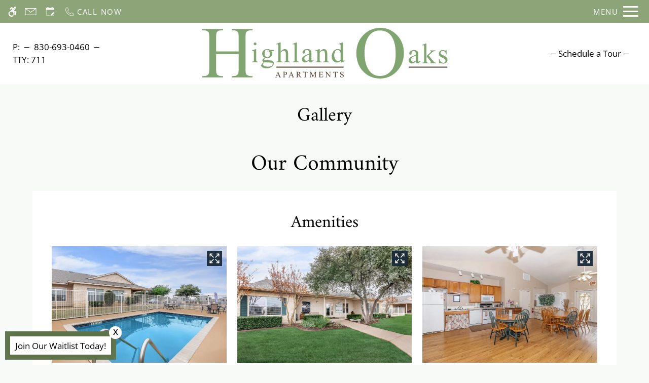

--- FILE ---
content_type: text/html
request_url: https://www.highlandoaksmarblefalls.com/gallery/
body_size: 22529
content:
<!DOCTYPE HTML>
<html lang="en" >
    <head>
        
        
        
        
        <title>
    Photo Gallery - Highland Oaks Apartments - Marble Falls, TX
</title>
        
            <meta http-equiv="Content-Type" content="text/html; charset=UTF-8" />
            <meta name="viewport" content="width=device-width, initial-scale=1.0">
            
            <meta name="description" content="
    Picture yourself as part of Highland Oaks Apartments apartments in Marble Falls, TX. Browse our photo gallery for a snapshot of our community, amenities, and apartment interiors.
">
            
            <meta name="author" content="Highland Oaks Apartments">
            <meta name="format-detection" content="telephone=no">
            
                <meta property="og:image" itemprop="image" content="https://media.apts247.info/70/700758fdd79f47fa90260cb87cabcf2c/hero_shot/community/012A9257.jpg">
                <script>
                    window.hero_shot_image = "70/700758fdd79f47fa90260cb87cabcf2c/hero_shot/community/012A9257.jpg"
                </script>
            
            
        
        
            
                <link rel="preconnect" href="https://fonts.gstatic.com/" crossorigin>
            
            
                <link rel="prefetch" href="/gridmedia/img/logo.svg?cv=20260101110">
                
                    <style type="text/css">:root {
  --fonts-header: "Amiri";
  --fonts-body: "Open Sans";
  --fonts-accent: "Dancing Script";
  --primary-base: #61774D;
  --primary-base-alt: #FFFFFF;
  --primary-hover: #3B414B;
  --primary-hover-alt: #FFFFFF;
  --secondary-base: #3B414B;
  --secondary-base-alt: #FFFFFF;
  --secondary-hover: #2C3139;
  --secondary-hover-alt: #FFFFFF;
  --background-1-base: #FFFFFF;
  --background-1-base-alt: #000000;
  --background-1-hover: #F7F6F3;
  --background-1-hover-alt: #000000;
  --background-2-base: #F7FAF7;
  --background-2-base-alt: #000000;
  --background-2-hover: #F1FAF1;
  --background-2-hover-alt: #000000;
  --background-3-base: #8DA479;
  --background-3-base-alt: #FFFFFF;
  --background-3-hover: #61774D;
  --background-3-hover-alt: #FFFFFF;
  --header-base-font-size: 19px;
  --header-base-font-weight: 400;
  --body-base-font-size: 17px;
  --body-base-font-weight: 400;
  --accent-base-font-size: 18px;
  --accent-base-font-weight: 400;
}
@font-face {
  font-family: "Amiri";
  src: url("https://fonts.gstatic.com/s/amiri/v27/J7aRnpd8CGxBHqUpvrIw74NL.ttf");
  font-weight: regular;
}
@font-face {
  font-family: "Open Sans";
  src: url("https://fonts.gstatic.com/s/opensans/v40/memSYaGs126MiZpBA-UvWbX2vVnXBbObj2OVZyOOSr4dVJWUgsiH0C4nY1M2xLER.ttf");
  font-weight: 300;
}
@font-face {
  font-family: "Open Sans";
  src: url("https://fonts.gstatic.com/s/opensans/v40/memQYaGs126MiZpBA-UFUIcVXSCEkx2cmqvXlWq8tWZ0Pw86hd0Rk5hkaVcUwaERZjA.ttf");
  font-weight: 300;
  font-style: italic;
}
@font-face {
  font-family: "Open Sans";
  src: url("https://fonts.gstatic.com/s/opensans/v40/memSYaGs126MiZpBA-UvWbX2vVnXBbObj2OVZyOOSr4dVJWUgsjZ0C4nY1M2xLER.ttf");
  font-weight: regular;
}
@font-face {
  font-family: "Open Sans";
  src: url("https://fonts.gstatic.com/s/opensans/v40/memQYaGs126MiZpBA-UFUIcVXSCEkx2cmqvXlWq8tWZ0Pw86hd0Rk8ZkaVcUwaERZjA.ttf");
  font-weight: regular;
  font-style: italic;
}
@font-face {
  font-family: "Open Sans";
  src: url("https://fonts.gstatic.com/s/opensans/v40/memSYaGs126MiZpBA-UvWbX2vVnXBbObj2OVZyOOSr4dVJWUgsjr0C4nY1M2xLER.ttf");
  font-weight: 500;
}
@font-face {
  font-family: "Open Sans";
  src: url("https://fonts.gstatic.com/s/opensans/v40/memSYaGs126MiZpBA-UvWbX2vVnXBbObj2OVZyOOSr4dVJWUgsg-1y4nY1M2xLER.ttf");
  font-weight: 700;
}
@font-face {
  font-family: "Open Sans";
  src: url("https://fonts.gstatic.com/s/opensans/v40/memQYaGs126MiZpBA-UFUIcVXSCEkx2cmqvXlWq8tWZ0Pw86hd0RkyFjaVcUwaERZjA.ttf");
  font-weight: 700;
  font-style: italic;
}
@font-face {
  font-family: "Dancing Script";
  src: url("https://fonts.gstatic.com/s/dancingscript/v25/If2cXTr6YS-zF4S-kcSWSVi_sxjsohD9F50Ruu7BMSoHTeB9ptDqpw.ttf");
  font-weight: regular;
}
</style>
                
            
            
                
            
            
                <link rel="icon" type="image/png" href="https://media.apts247.info/70/700758fdd79f47fa90260cb87cabcf2c/favicon/community/favicon.jpg">
            
            <link rel="canonical" href="https://www.highlandoaksmarblefalls.com/gallery/">
        
        
            
                <script>
                    var api_key = "1c42526de1bcac2e5156906669a91ee1ed91d370";
                    window.api_key = "1c42526de1bcac2e5156906669a91ee1ed91d370"
                </script>
            
            <script src="https://static2.apts247.info/js/apartments247_api.min.js"></script>
        
        

        
            <script>
    const baseUrl = window.location.origin;
    window.breadCrumbData = {
        "@context": "https://schema.org",
        "@type": "BreadcrumbList",
        "itemListElement": [
            {
                "@type": "ListItem",
                "position": 1,
                "name": "Home",
                "item": `${baseUrl}/`
            },
            
            
        
            {
                "@type": "ListItem",
                "position": 3,
                "name": "Floor Plans",
                "item": `${baseUrl}/floorplans/`
            },
            
            
            
                {
                    "@type": "ListItem",
                    "position": 4,
                    "name": "Gallery",
                    "item": `${baseUrl}/gallery/`
                },
            
            {
                "@type": "ListItem",
                "position": 5,
                "name": "Amenities",
                "item": `${baseUrl}/amenities/`
            },
            
            {
                "@type": "ListItem",
                "position": 6,
                "name": "Contact Us",
                "item": `${baseUrl}/contact_us/`
            },
        
            {
                "@type": "ListItem",
                "position": 7,
                "name": "Neighborhood",
                "item": `${baseUrl}/neighborhood/`
            },
            
                {
                    "@type": "ListItem",
                    "position": 8,
                    "name": "Pets",
                    "item": `${baseUrl}/pets/`
                },
            
            
                
                    {
                        "@type": "ListItem",
                        "position": 9,
                        "name": "Residents",
                        "item": "https://highlandoaksapts.loftliving.com/"
                    },
                
            
        ]
    };
</script>
        
        
            <script src="https://static2.apts247.info/js/structured_data.min.js" async></script>
        
        
        
            <!-- Page View -->




<!-- Global site tag (gtag.js) - Google Analytics -->
<script id="google_tag_manager_script" async data-src="https://www.googletagmanager.com/gtag/js?id=G-JW2JWKWNTQ"></script>
<script>
  if (!window.disableCookies) {
    const gtms = document.getElementById('google_tag_manager_script');
    gtms.src = gtms.dataset.src;
    window.dataLayer = window.dataLayer || [];
    function gtag(){dataLayer.push(arguments);}
    gtag('js', new Date());
    
      gtag('config', 'G-JW2JWKWNTQ');
    
  }
</script>


        
        
            

    <!-- Global Site Tag (gtag.js) - Google Analytics -->

    <script id="ga_gtag_script" async data-src="https://www.googletagmanager.com/gtag/js?id=UA-138960074-27"></script>
    <script>
        if (!window.disableCookies) {
            const gtagScript = document.getElementById("ga_gtag_script");
            gtagScript.src = gtagScript.dataset.src;
            window.dataLayer = window.dataLayer || [];
            function gtag(){dataLayer.push(arguments);}
            gtag('js', new Date());
            gtag('config', 'UA-138960074-27');
        }
    </script>


        
        <style>
            
                
                    /* CSS Reset */
                    *,:after,:before{-webkit-box-sizing:border-box;box-sizing:border-box;border-width:0;border-style:solid}html{line-height:1.5;-webkit-text-size-adjust:100%;-moz-tab-size:4;-o-tab-size:4;tab-size:4}body{margin:0;line-height:inherit}hr{height:0;color:inherit;border-top-width:1px}abbr:where([title]){-webkit-text-decoration:underline dotted;text-decoration:underline dotted}h1,h2,h3,h4,h5,h6{font-size:inherit;font-weight:inherit}a{color:inherit;text-decoration:inherit}b,strong{font-weight:bolder}code,kbd,pre,samp{font-size:1em}small{font-size:80%}sub,sup{font-size:75%;line-height:0;position:relative;vertical-align:baseline}sub{bottom:-0.25em}sup{top:-0.5em}table{text-indent:0;border-color:inherit;border-collapse:collapse}button,input,optgroup,select,textarea{font-family:inherit;font-size:100%;line-height:inherit;color:inherit;margin:0;padding:0}button,select{text-transform:none}[type=button],[type=reset],[type=submit],button{-webkit-appearance:button;background-color:transparent;background-image:none}:-moz-focusring{outline:auto}:-moz-ui-invalid{box-shadow:none}progress{vertical-align:baseline}::-webkit-inner-spin-button,::-webkit-outer-spin-button{height:auto}[type=search]{-webkit-appearance:textfield;outline-offset:-2px}::-webkit-search-decoration{-webkit-appearance:none}::-webkit-file-upload-button{-webkit-appearance:button;font:inherit}summary{display:list-item}blockquote,dd,dl,figure,h1,h2,h3,h4,h5,h6,hr,p,pre{margin:0}fieldset{margin:0;padding:0}legend{padding:0}menu,ol,ul{list-style:none;margin:0;padding:0}textarea{resize:vertical}[role=button],button{cursor:pointer}:disabled{cursor:default}img,video{max-width:100%;height:auto}[hidden]{display:none}html{font-family:sans-serif;line-height:1.5;-webkit-text-size-adjust:100%;-webkit-tap-highlight-color:rgba(0,0,0,0)}article,aside,figcaption,figure,footer,header,hgroup,main,nav,section{display:block}body{margin:0;color:var(--body-text-color);background-color:var(--body-bg-color);text-align:left;text-rendering:optimizeLegibility;-webkit-text-size-adjust:100%;-moz-text-size-adjust:100%;-ms-text-size-adjust:100%;text-size-adjust:100%;font-variant-numeric:lining-nums}[tabindex="-1"]:focus{outline:0!important}hr{-webkit-box-sizing:content-box;box-sizing:content-box;height:0;overflow:visible}figure{margin:0 0 0}img{vertical-align:middle;border-style:none;width:100%}svg{overflow:hidden;vertical-align:middle}table{border-collapse:collapse}caption{padding-top:0.75rem;padding-bottom:0.75rem;color:var(--text-box-bg-alt);text-align:left;caption-side:bottom}th{text-align:inherit}output{display:inline-block}summary{display:list-item;cursor:pointer}template{display:none}[hidden]{display:none!important}.hidden{display:none}.container{width:100%;display:block;margin:0}.align-right{float:right}.align-left{float:left}.text-align-right{text-align:right}.text-align-center{text-align:center}.text-align-left{text-align:left}.screen-reader-only-description,.sr-only{border:0;clip:rect(1px,1px,1px,1px);-webkit-clip-path:inset(50%);clip-path:inset(50%);height:1px;margin:-1px;overflow:hidden;padding:0;position:absolute;width:1px;word-wrap:normal!important}.screen-reader-only-description:focus,.sr-only:focus{background-color:var(--primary-base);color:var(--primary-base-alt);clip:auto!important;-webkit-clip-path:none;clip-path:none;display:inline-block;height:auto;left:5px;line-height:normal;padding:10px 20px;text-decoration:none;width:auto;position:relative;z-index:200;margin:10px}.svg-fill{fill:var(--text-box-bg-alt)}.hide{display:none!important}.active-with-promo:not(.active){display:none!important}.display-block{display:block}.bulletlist{text-align:left}.header-image{width:100%;margin-bottom:35px}.paragraph-text{margin-right:auto;margin-left:auto}@media only screen and (max-width:1199px){.paragraph-text{max-width:650px}}@media only screen and (min-width:1200px) and (max-width:1999px){.paragraph-text{width:70%}}@media only screen and (min-width:2000px){.paragraph-text{width:50%}}#main_content{z-index:1;position:static;vertical-align:top}.insidepage{text-align:center;padding-left:0;padding-right:0;z-index:1;display:inline-block;width:100%;vertical-align:top;position:relative}.btn-clear{text-align:center;display:inline-block;border:0 none;cursor:pointer}.printheader{display:none}.active-with-promo{display:none}.active-with-promo.active{display:block}
                
                /* Widgets */
                
                
    :root{--top-bar-bg:var(--background-3-base);--top-bar-color:var(--background-3-base-alt);--top-bar-z-index:11;--left-side-link-fill:var(--top-bar-color);--link-bg-hover:var(--background-3-hover);--link-bg-hover-alt:var(--background-3-hover-alt);--hamburger-color:var(--top-bar-color)}.top-bar{position:sticky;top:0;background:var(--top-bar-bg);color:var(--top-bar-color);z-index:var(--top-bar-z-index);width:100%;padding:5px 14px 5px 7px;opacity:1;display:-webkit-box;display:-ms-flexbox;display:flex;-webkit-box-pack:justify;-ms-flex-pack:justify;justify-content:space-between}.top-bar .menu-button-text{font-size:15px;font-weight:400;text-transform:uppercase;color:var(--top-bar-color)}.top-bar .top-bar-container{display:-webkit-inline-box;display:-ms-inline-flexbox;display:inline-flex;width:auto}.top-bar .top-bar-container #nav_menu_button_desktop{display:-webkit-box;display:-ms-flexbox;display:flex;-webkit-box-align:center;-ms-flex-align:center;align-items:center;background:transparent;border:unset;padding:0 7px;-webkit-transition:all ease 350ms;transition:all ease 350ms}.top-bar .top-bar-container #nav_menu_button_desktop:hover{background:var(--link-bg-hover)}.top-bar .top-bar-container #nav_menu_button_desktop:hover .menu-button-text{color:var(--link-bg-hover-alt)}.top-bar .top-bar-container #nav_menu_button_desktop:hover .hamburger-lines .line{background-color:var(--link-bg-hover-alt)}@media only screen and (max-width:767px){.top-bar .top-bar-container #nav_menu_button_desktop .menu-button-text{display:block;padding:0 0 0 10px}}.top-bar .top-bar-container #nav_menu_button_desktop .hamburger-lines{display:-webkit-box;display:-ms-flexbox;display:flex;-webkit-box-orient:vertical;-webkit-box-direction:normal;-ms-flex-direction:column;flex-direction:column;-webkit-box-pack:justify;-ms-flex-pack:justify;justify-content:space-between;height:21px;padding-left:10px}.top-bar .top-bar-container #nav_menu_button_desktop .hamburger-lines .line{display:inline-block;height:3px;width:30px;background:var(--hamburger-color)}.top-bar .top-bar-container #nav_menu_button_desktop .menu-button-text{color:var(--hamburger-color);letter-spacing:0.1em}@media only screen and (max-width:767px){.top-bar .top-bar-container #nav_menu_button_desktop .menu-button-text{display:block;padding:0 0 0 10px}}.top-bar .left-side-links-container{width:100%;display:-webkit-box;display:-ms-flexbox;display:flex;-webkit-box-align:center;-ms-flex-align:center;align-items:center;-webkit-box-pack:justify;-ms-flex-pack:justify;justify-content:space-between}.top-bar .left-side-links-container .top-bar-sm{display:-webkit-box;display:-ms-flexbox;display:flex;-webkit-box-pack:start;-ms-flex-pack:start;justify-content:start;width:auto;list-style:none;margin-bottom:0;margin-right:5%;padding:0}.top-bar .left-side-links-container .top-bar-sm li{height:100%}.top-bar .left-side-links-container .top-bar-sm li .left-side-link{display:-webkit-box;display:-ms-flexbox;display:flex;-webkit-box-align:center;-ms-flex-align:center;align-items:center;background:transparent;border-radius:0;border:unset;height:35px;padding:0 7px;letter-spacing:0.1em;-webkit-transition:all ease 350ms;transition:all ease 350ms}.top-bar .left-side-links-container .top-bar-sm li .left-side-link:hover{background:var(--link-bg-hover)}.top-bar .left-side-links-container .top-bar-sm li .left-side-link:hover .menu-button-text{color:var(--link-bg-hover-alt)}.top-bar .left-side-links-container .top-bar-sm li .left-side-link:hover .menu-icon-svg svg circle,.top-bar .left-side-links-container .top-bar-sm li .left-side-link:hover .menu-icon-svg svg g,.top-bar .left-side-links-container .top-bar-sm li .left-side-link:hover .menu-icon-svg svg path{fill:var(--link-bg-hover-alt)}@media only screen and (max-width:767px){.top-bar .left-side-links-container .top-bar-sm li .left-side-link .menu-button-text{display:none}}.top-bar .left-side-links-container .top-bar-sm li .left-side-link span{display:-webkit-box;display:-ms-flexbox;display:flex;pointer-events:none}.top-bar .left-side-links-container .top-bar-sm li .left-side-link span svg{fill:var(--left-side-link-fill);width:100%;height:100%;max-height:20px}.top-bar .left-side-links-container .top-bar-sm li .left-side-link span svg circle,.top-bar .left-side-links-container .top-bar-sm li .left-side-link span svg g,.top-bar .left-side-links-container .top-bar-sm li .left-side-link span svg path{fill:var(--left-side-link-fill)}.top-bar .left-side-links-container .top-bar-sm li .left-side-link span svg circle g path,.top-bar .left-side-links-container .top-bar-sm li .left-side-link span svg g g path,.top-bar .left-side-links-container .top-bar-sm li .left-side-link span svg path g path{fill:var(--left-side-link-fill)}.top-bar .left-side-links-container .top-bar-sm li .left-side-link span.menu-button-text{padding-left:3px}.top-bar .left-side-links-container .top-bar-sm li .left-side-link.top-bar-ada-icon svg{width:21px;height:22px}.top-bar .left-side-links-container .top-bar-sm li .left-side-link.top-bar-envelope-icon svg{width:23px;height:14px}.top-bar .left-side-links-container .top-bar-sm li .left-side-link.top-bar-calendar-icon svg{width:26px;height:17px}.top-bar .left-side-links-container .top-bar-sm li .left-side-link.top-bar-chat-icon svg{width:23px;height:18px}.top-bar .left-side-links-container .top-bar-sm li .left-side-link.top-bar-phone-icon svg{width:23px}
    :root{--homepage-navbar-bg:var(--background-1-base);--homepage-navbar-bg-alt:var(--background-1-base-alt);--homepage-navbar-bg-alt-hover:var(--background-1-base-hover-alt);--navbar-bg:var(--background-1-base);--navbar-bg-alt:var(--background-1-base-alt);--navbar-bg-alt-hover:var(--background-1-base-hover-alt);--navbar-padding:0px 15px;--navbar-mobile-bg:var(--background-1-base);--navbar-mobile-bg-alt:var(--background-1-base-alt);--navbar-mobile-bg-alt-hover:var(--background-1-base-hover-alt);--navbar-margin:0 auto;--navbar-active-bg:var(--primary-base);--navbar-active-bg-alt:var(--background-1-base-alt);--logo-height:100px;--logo-margin:10px 0;--logo-margin-mobile:10px 0 10px auto;--logo-max-width-mobile:200px;--top-bar-bg:var(--background-3-base);--top-bar-color:var(--background-3-base-alt);--link-bg-hover:var(--background-3-hover);--left-side-link-fill:var(--top-bar-color);--hamburger-color:var(--top-bar-color)}#main_header.fade{position:fixed;opacity:1;z-index:25;background:var(--fixed-navbar-bg)}#main_header.fade .logo{opacity:0}#main_header.fade .nav-links-container ul{opacity:0}#main_header.hidden{z-index:30}@media only screen and (min-width:769px){#main_header.hidden{background:transparent}}@media only screen and (max-width:768px){#main_header.hidden{background:var(--navbar-menu-bg)}}#main_header.hidden .logo{display:none}#main_header.hidden .nav-links-container ul{display:none}#main_header{width:100%;padding:var(--navbar-padding)}@media only screen and (min-width:769px){#main_header{background:var(--navbar-bg)}}@media only screen and (max-width:768px){#main_header{background:var(--navbar-mobile-bg);position:relative}}@supports (display:flex){#main_header{display:-webkit-box;display:-ms-flexbox;display:flex;-webkit-box-align:center;-ms-flex-align:center;align-items:center;-webkit-box-orient:horizontal;-webkit-box-direction:normal;-ms-flex-direction:row;flex-direction:row;-webkit-box-pack:justify;-ms-flex-pack:justify;justify-content:space-between}}#main_header.hidden{opacity:1!important}#main_header.hidden .hamburger.active{background:transparent;-webkit-box-shadow:unset!important;box-shadow:unset!important;border:0 none!important}#main_header.hidden .hamburger.active:focus{outline:unset!important}@media only screen and (min-width:769px){#body_home #main_header{background:var(--homepage-navbar-bg);position:static;left:0;top:0}}#main_header .navbar-menu-item.cta-content{margin-right:20px}@media only screen and (min-width:1001px){#main_header .navbar-menu-item a:before{content:"";width:10px;display:inline-block;background-color:var(--navbar-bg-alt);height:1px;position:relative;margin:0 5px 5px;-webkit-transition:all 0.3s ease;transition:all 0.3s ease}#main_header .navbar-menu-item a:after{content:"";width:10px;display:inline-block;background-color:var(--navbar-bg-alt);height:1px;position:relative;margin:0 5px 5px;-webkit-transition:all 0.3s ease;transition:all 0.3s ease}}@media only screen and (min-width:1001px){#main_header .navbar-menu-item a{color:var(--homepage-navbar-bg-alt)}}@media only screen and (min-width:1001px){#main_header .navbar-menu-item a:hover{color:var(--homepage-navbar-bg-alt-hover)}#main_header .navbar-menu-item a:hover:before{-webkit-transform:rotate(90deg);transform:rotate(90deg)}#main_header .navbar-menu-item a:hover:after{-webkit-transform:rotate(90deg);transform:rotate(90deg)}}@media only screen and (min-width:1001px){#main_header .nav-group-1{margin-right:20px}}@media only screen and (min-width:1001px){#main_header .nav-group-2{margin-left:20px}}#main_header .logo{display:inline-block;-webkit-transition:all 0.3s ease-in-out;transition:all 0.3s ease-in-out}@media screen and (max-width:1000px){#main_header .logo{width:calc(100% - 50px);margin:var(--logo-margin-mobile);max-width:var(--logo-max-width-mobile)}}@media screen and (min-width:1001px){#main_header .logo{height:var(--logo-height);margin:var(--logo-margin)}}@media screen and (max-width:1000px){#main_header .logo img{width:100%}}@media screen and (min-width:1001px){#main_header .logo img{height:100%;width:auto}}#main_header:not(.hidden) .navbar-main{width:100%}@media only screen and (min-width:1001px){@supports (display:flex){#main_header:not(.hidden) .navbar-main{display:-webkit-box;display:-ms-flexbox;display:flex;-webkit-box-align:center;-ms-flex-align:center;align-items:center;-webkit-box-orient:horizontal;-webkit-box-direction:normal;-ms-flex-direction:row;flex-direction:row}}}@media only screen and (min-width:1001px){@supports (display:flex){#main_header:not(.hidden) .navbar-main:not(.space-between){-webkit-box-pack:center;-ms-flex-pack:center;justify-content:center}}}@media only screen and (min-width:1001px){@supports (display:flex){#main_header:not(.hidden) .navbar-main.space-between{-webkit-box-pack:justify;-ms-flex-pack:justify;justify-content:space-between}}}#main_header.hidden .navbar-main{display:none}#main_header.hidden .hamburger{background:transparent!important;padding:0 10px}#main_header.hidden .hamburger-text{display:none}@media screen and (max-width:1000px){#main_header .nav-item-group{display:none}}#main_header .nav-item-group.nav-group-2{text-align:right}#main_header .nav-item-group ul{margin:0}#main_header .navbar-menu-item a{white-space:nowrap}@media only screen and (min-width:1001px){#main_header .navbar-menu-item a{font-family:var(--navbar-menu-item-font-family)}}#main_header .navbar-menu-item .api-phone .phone-link{white-space:nowrap}@media only screen and (min-width:1001px){#main_header .navbar-menu-item{margin:0 10px;display:inline-block}}@media only screen and (min-width:1001px){#main_header .navbar-menu-item .active-with-promo:not(.active).fall-back{display:inline-block!important}#main_header .navbar-menu-item .active-with-promo.fall-back.active{display:none!important}}.quick-links-nav{display:none;background-color:var(--background-2-base)}.quick-links-nav .ql-item{display:none}@media (min-width:768px){.quick-links-nav[data-quick-links-active=true]{display:block}.quick-links-nav .quick-links-list{display:-webkit-box;display:-ms-flexbox;display:flex;-webkit-box-align:center;-ms-flex-align:center;align-items:center;-webkit-box-pack:space-evenly;-ms-flex-pack:space-evenly;justify-content:space-evenly;width:96%;margin:auto}.quick-links-nav .ql-item:nth-child(-n+5){display:block}.quick-links-nav .ql-link{display:block;padding:7px;text-transform:uppercase;color:var(--background-2-base-alt);-webkit-transition:all 250ms ease;transition:all 250ms ease}.quick-links-nav .ql-link:hover{background-color:var(--primary-base);color:var(--primary-base-alt)}}@media (min-width:1200px){.quick-links-nav .ql-item:nth-child(-n+10){display:block}}body{font-family:var(--fonts-body);font-size:var(--body-base-font-size);font-weight:var(--body-base-font-weight)}h1,h2,h3,h4,h5,h6{font-family:var(--fonts-header);font-size:var(--header-base-font-size);font-weight:var(--header-base-font-weight)}strong{font-weight:normal}:root{--body-bg-color:var(--background-2-base);--body-text-color:var(--background-2-base-alt);--text-box-bg:var(--background-1-base);--text-box-bg-hover:var(--background-1-hover);--text-box-bg-alt:var(--background-1-base-alt);--text-box-bg-alt-hover:var(--background-1-hover-alt);--text-box-link-color:var(--text-box-bg-alt);--text-box-link-color-hover:var(--text-box-bg-alt-hover);--success:#8eba37;--success-hover:#6d9e0c;--success-alt:#fff;--danger:#FF5252;--danger-hover:#cc4803;--danger-alt:#fff;--box-shadow:0px 0px 18px rgba(0,0,0,0.1)}:root{--button-style-one-bg-color:var(--primary-base);--button-style-one-text-color:var(--primary-base-alt);--button-style-one-bg-hover-color:var(--primary-hover);--button-style-one-text-hover-color:var(--primary-hover-alt);--button-style-one-letter-spacing:normal;--button-style-one-text-transform:uppercase;--button-style-one-padding:12px clamp(35px,4vw,85px);--button-style-one-margin:25px auto 0;--button-style-one-border-radius:0px;--button-style-two-bg-color:var(--secondary-base);--button-style-two-text-color:var(--secondary-base-alt);--button-style-two-bg-hover-color:var(--secondary-hover);--button-style-two-text-hover-color:var(--secondary-hover-alt);--button-style-two-letter-spacing:normal;--button-style-two-text-transform:uppercase;--button-style-two-padding:12px clamp(35px,4vw,85px);--button-style-two-margin:25px auto 0;--button-style-two-border-radius:0px;--button-style-one-petite-padding:12px 20px;--button-style-one-petite-margin:25px 0;--button-style-two-petite-padding:12px 20px;--button-style-two-petite-margin:25px 0}.btn,.button-style-1,.newsletter_button{width:-webkit-max-content;width:-moz-max-content;width:max-content;position:relative;z-index:10;display:block;margin:var(--button-style-one-margin);padding:var(--button-style-one-padding);background-color:var(--button-style-one-bg-color);color:var(--button-style-one-text-color);letter-spacing:var(--button-style-one-letter-spacing);text-transform:var(--button-style-one-text-transform);border-radius:var(--button-style-one-border-radius);-webkit-transition:all 250ms ease;transition:all 250ms ease;-webkit-box-shadow:0px 0px 7px 0px rgba(66,68,90,0.05);box-shadow:0px 0px 7px 0px rgba(66,68,90,0.05);cursor:pointer}.btn.active,.btn:focus-within,.btn:hover,.button-style-1.active,.button-style-1:focus-within,.button-style-1:hover,.newsletter_button.active,.newsletter_button:focus-within,.newsletter_button:hover{background-color:var(--button-style-one-bg-hover-color);color:var(--button-style-one-text-hover-color)}.button-style-2,.newsletter-link{width:-webkit-max-content;width:-moz-max-content;width:max-content;position:relative;z-index:10;display:block;margin:var(--button-style-two-margin);padding:var(--button-style-two-padding);background-color:var(--button-style-two-bg-color);color:var(--button-style-two-text-color);letter-spacing:var(--button-style-two-letter-spacing);text-transform:var(--button-style-two-text-transform);border-radius:var(--button-style-two-border-radius);-webkit-transition:all 250ms ease;transition:all 250ms ease;-webkit-box-shadow:0px 0px 7px 0px rgba(66,68,90,0.05);box-shadow:0px 0px 7px 0px rgba(66,68,90,0.05);cursor:pointer}.button-style-2.active,.button-style-2:focus-within,.button-style-2:hover,.newsletter-link.active,.newsletter-link:focus-within,.newsletter-link:hover{background-color:var(--button-style-two-bg-hover-color);color:var(--button-style-two-text-hover-color)}.newsletter-link{margin-bottom:30px}.newsletter-link img{width:30px!important;height:auto!important}.button-style-1-petite{width:-webkit-max-content;width:-moz-max-content;width:max-content;position:relative;z-index:10;display:block;margin:var(--button-style-one-petite-margin);padding:var(--button-style-one-petite-padding);background-color:var(--button-style-one-bg-color);color:var(--button-style-one-text-color);letter-spacing:var(--button-style-one-letter-spacing);text-transform:var(--button-style-one-text-transform);border-radius:var(--button-style-one-border-radius);-webkit-transition:all 250ms ease;transition:all 250ms ease;-webkit-box-shadow:0px 0px 7px 0px rgba(66,68,90,0.05);box-shadow:0px 0px 7px 0px rgba(66,68,90,0.05);cursor:pointer}.button-style-1-petite.active,.button-style-1-petite:focus-within,.button-style-1-petite:hover{background-color:var(--button-style-one-bg-hover-color);color:var(--button-style-one-text-hover-color)}.button-style-2-petite{width:-webkit-max-content;width:-moz-max-content;width:max-content;position:relative;z-index:10;display:block;margin:var(--button-style-two-petite-margin);padding:var(--button-style-two-petite-padding);background-color:var(--button-style-two-bg-color);color:var(--button-style-two-text-color);letter-spacing:var(--button-style-two-letter-spacing);text-transform:var(--button-style-two-text-transform);border-radius:var(--button-style-two-border-radius);-webkit-transition:all 250ms ease;transition:all 250ms ease;-webkit-box-shadow:0px 0px 7px 0px rgba(66,68,90,0.05);box-shadow:0px 0px 7px 0px rgba(66,68,90,0.05);cursor:pointer}.button-style-2-petite.active,.button-style-2-petite:focus-within,.button-style-2-petite:hover{background-color:var(--button-style-two-bg-hover-color);color:var(--button-style-two-text-hover-color)}:root{--header-text-style-1-base-font-size-mobile:calc(var(--header-base-font-size) * 1.9);--header-text-style-1-base-font-size-tablet:calc(var(--header-base-font-size) * 2.1);--header-text-style-1-base-font-size-smdt:calc(var(--header-base-font-size) * 2.3);--header-text-style-1-base-font-size-mddt:calc(var(--header-base-font-size) * 2.5);--header-text-style-2-base-font-size-mobile:calc(var(--header-base-font-size) * 1.75);--header-text-style-2-base-font-size-tablet:calc(var(--header-base-font-size) * 1.9);--header-text-style-2-base-font-size-smdt:calc(var(--header-base-font-size) * 2);--header-text-style-2-base-font-size-mddt:calc(var(--header-base-font-size) * 2.25);--header-text-style-3-base-font-size-mobile:calc(var(--header-base-font-size) * 1.6);--header-text-style-3-base-font-size-tablet:calc(var(--header-base-font-size) * 1.75);--header-text-style-3-base-font-size-smdt:calc(var(--header-base-font-size) * 1.8);--header-text-style-3-base-font-size-mddt:calc(var(--header-base-font-size) * 2);--header-text-style-4-base-font-size-mobile:calc(var(--header-base-font-size) * 1.5);--header-text-style-4-base-font-size-tablet:calc(var(--header-base-font-size) * 1.6);--header-text-style-4-base-font-size-smdt:calc(var(--header-base-font-size) * 1.7);--header-text-style-4-base-font-size-mddt:calc(var(--header-base-font-size) * 1.9);--header-text-style-5-base-font-size-mobile:calc(var(--header-base-font-size) * 1.4);--header-text-style-5-base-font-size-tablet:calc(var(--header-base-font-size) * 1.5);--header-text-style-5-base-font-size-smdt:calc(var(--header-base-font-size) * 1.6);--header-text-style-5-base-font-size-mddt:calc(var(--header-base-font-size) * 1.7);--inside-page-header-base-font-size-mobile:calc(var(--header-base-font-size) * 1.8);--inside-page-header-base-font-size-tablet:calc(var(--header-base-font-size) * 2);--inside-page-header-base-font-size-smdt:calc(var(--header-base-font-size) * 2.3)}.header-text,.header-text-style-1{text-transform:var(--header-text-transform,none);font-weight:var(--header-base-font-weight);font-family:var(--fonts-header);letter-spacing:var(--header-text-letter-spacing,initial);color:var(--body-text-color);margin:var(--header-text-margin,0 0 20px);line-height:var(--header-text-line-height,1.5);position:relative;z-index:10;font-size:var(--header-text-style-1-base-font-size-mobile)}@media (min-width:768px){.header-text,.header-text-style-1{font-size:var(--header-text-style-1-base-font-size-tablet)}}@media (min-width:1180px){.header-text,.header-text-style-1{font-size:var(--header-text-style-1-base-font-size-smdt)}}@media (min-width:1400px){.header-text,.header-text-style-1{font-size:var(--header-text-style-1-base-font-size-mddt)}}.header-text-style-2{text-transform:var(--header-text-transform,none);font-weight:var(--header-base-font-weight);font-family:var(--fonts-header);letter-spacing:var(--header-text-letter-spacing,initial);color:var(--body-text-color);margin:var(--header-text-margin,0 0 20px);line-height:var(--header-text-line-height,1.5);position:relative;z-index:10;font-size:var(--header-text-style-2-base-font-size-mobile)}@media (min-width:768px){.header-text-style-2{font-size:var(--header-text-style-2-base-font-size-tablet)}}@media (min-width:1180px){.header-text-style-2{font-size:var(--header-text-style-2-base-font-size-smdt)}}@media (min-width:1400px){.header-text-style-2{font-size:var(--header-text-style-2-base-font-size-mddt)}}.header-text-style-3{text-transform:var(--header-text-transform,none);font-weight:var(--header-base-font-weight);font-family:var(--fonts-header);letter-spacing:var(--header-text-letter-spacing,initial);color:var(--body-text-color);margin:var(--header-text-margin,0 0 20px);line-height:var(--header-text-line-height,1.5);position:relative;z-index:10;font-size:var(--header-text-style-3-base-font-size-mobile)}@media (min-width:768px){.header-text-style-3{font-size:var(--header-text-style-3-base-font-size-tablet)}}@media (min-width:1180px){.header-text-style-3{font-size:var(--header-text-style-3-base-font-size-smdt)}}@media (min-width:1400px){.header-text-style-3{font-size:var(--header-text-style-3-base-font-size-mddt)}}.header-text-style-4{text-transform:var(--header-text-transform,none);font-weight:var(--header-base-font-weight);font-family:var(--fonts-header);letter-spacing:var(--header-text-letter-spacing,initial);color:var(--body-text-color);margin:var(--header-text-margin,0 0 20px);line-height:var(--header-text-line-height,1.5);position:relative;z-index:10;font-size:var(--header-text-style-4-base-font-size-mobile)}@media (min-width:768px){.header-text-style-4{font-size:var(--header-text-style-4-base-font-size-tablet)}}@media (min-width:1180px){.header-text-style-4{font-size:var(--header-text-style-4-base-font-size-smdt)}}@media (min-width:1400px){.header-text-style-4{font-size:var(--header-text-style-4-base-font-size-mddt)}}.header-text-style-5{text-transform:var(--header-text-transform,none);font-weight:var(--header-base-font-weight);font-family:var(--fonts-header);letter-spacing:var(--header-text-letter-spacing,initial);color:var(--body-text-color);margin:var(--header-text-margin,0 0 20px);line-height:var(--header-text-line-height,1.5);position:relative;z-index:10;font-size:var(--header-text-style-5-base-font-size-mobile)}@media (min-width:768px){.header-text-style-5{font-size:var(--header-text-style-5-base-font-size-tablet)}}@media (min-width:1180px){.header-text-style-5{font-size:var(--header-text-style-5-base-font-size-smdt)}}@media (min-width:1400px){.header-text-style-5{font-size:var(--header-text-style-5-base-font-size-mddt)}}.insidepage .page-header{text-transform:var(--header-text-transform,none);font-weight:var(--inside-page-header-font-weight,var(--header-base-font-weight));font-family:var(--fonts-header);letter-spacing:var(--header-text-letter-spacing,initial);color:var(--body-text-color);margin:var(--header-text-margin,0 0 20px);line-height:var(--header-text-line-height,1.5);position:relative;z-index:10;padding:35px 10px 15px;font-size:var(--inside-page-header-base-font-size-mobile)}@media (min-width:768px){.insidepage .page-header{font-size:var(--inside-page-header-base-font-size-tablet)}}@media (min-width:1400px){.insidepage .page-header{font-size:var(--inside-page-header-base-font-size-smdt)}}.repeat-bg-image{background-position:top left;background-repeat:repeat;background-size:auto}.cover-bg-image{background-position:center;background-repeat:no-repeat;background-size:cover}.scroll-reveal{opacity:0}.scroll-reveal.reveal{opacity:1;transition:cubic-bezier(0.25,0.1,0.25,1) 0.65s,opacity linear 0.65s,-webkit-transform cubic-bezier(0.25,0.1,0.25,1) 0.65s}
    
    

                
    :root{--gallery-group-background:var(--text-box-bg);--gallery-header-color:var(--text-box-bg-alt);--gallery-header-border-color:var(--text-box-bg-alt);--gallery-thumbnail-aspect-ratio:3/2;--gallery-break-0-template-columns:1fr;--gallery-break-1-template-columns:1fr 1fr;--gallery-break-2-template-columns:1fr 1fr 1fr;--gallery-grid-gap:21px;--gallery-group-width:90%;--gallery-group-padding:min(3%,40px) 3%;--gallery-group-margin:0 auto min(5%,80px);--gallery-play-arrow-bg-color:#fff;--gallery-play-arrow-color:#333}@-webkit-keyframes loading{0%{background-color:lightgrey}50%{background-color:darkgrey}to{background-color:lightgrey}}@keyframes loading{0%{background-color:lightgrey}50%{background-color:darkgrey}to{background-color:lightgrey}}.skeleton .skeleton-line{height:2em;background-color:lightgrey;max-width:360px;width:90%;margin:0 auto 35px}.skeleton .skeleton-content{aspect-ratio:var(--gallery-thumbnail-aspect-ratio)}.skeleton-content,.skeleton-line{-webkit-animation:loading 1s infinite ease-in-out;animation:loading 1s infinite ease-in-out}.skeleton-content.loaded,.skeleton-line.loaded{-webkit-animation-iteration-count:1;animation-iteration-count:1}.skeleton-group{background:var(--gallery-group-background);padding:var(--gallery-group-padding);width:var(--gallery-group-width);margin:var(--gallery-group-margin)}.skeleton-grid{display:-ms-grid;display:grid;-ms-grid-columns:var(--gallery-break-0-template-columns);grid-template-columns:var(--gallery-break-0-template-columns);grid-auto-rows:1fr;grid-gap:var(--gallery-grid-gap)}@media only screen and (min-width:400px){.skeleton-grid{-ms-grid-columns:var(--gallery-break-1-template-columns);grid-template-columns:var(--gallery-break-1-template-columns)}}@media only screen and (min-width:767px){.skeleton-grid{-ms-grid-columns:var(--gallery-break-2-template-columns);grid-template-columns:var(--gallery-break-2-template-columns)}}

                
                
            
        </style>
        
            <link rel="stylesheet" href="/gridmedia/css/__main.css?cv=20260101110" async>
            <noscript><link rel="stylesheet" href="/gridmedia/css/__main.css?cv=20260101110"></noscript>
        
        
            <link rel="stylesheet" href="/gridmedia/css/__terrace.css">
        
        

    </head>
    <body gallery  class="gallery-page" >
        
            

        

        
        
            
                
                    <div role="banner" aria-label="accessibility portal"
    
        class="screen-reader" style="box-sizing: border-box; width:100%; padding: 5px 0 5px 10px; position: absolute; background-color: #575757; line-height: 1; margin: 0; cursor: pointer;z-index:-10; opacity: 0;"
    
>
    <div style="
        display: flex;
        align-items: center;
        width: 100%;
        justify-content: space-around;
    ">
        <a class="screen-reader-link-container" target="_blank" href="/screen-reader/"  style="
            width: 90%;
            display: inline-block;
            line-height: 1;
            vertical-align: top;
            text-align: left;
            padding: 8px 0;
            display: flex;
            align-items: center;
            text-decoration: none;
        ">
          <svg id="uuid-0ed46ef9-3264-4124-a4db-e48f0ee1c57a" data-name="Layer 1" xmlns="http://www.w3.org/2000/svg" viewBox="0 0 30 34.67" style="height: 25px; padding-right: 16px;">
            <g id="uuid-176f885d-ba9f-4e8c-9143-580a44ccffe9" data-name="handicaped 103365">
              <g id="uuid-1b694cd2-9a81-4bfd-afb6-13cf223b006a" data-name="Path 1">
                <path d="M28.9,27.01h-3.69l-2.2-6.07c-.17-.45-.61-.75-1.08-.75h-9.35v-5.69h8.66c.63,0,1.14-.5,1.14-1.13s-.5-1.14-1.13-1.14h-8.68v-3.88c0-.31-.13-.59-.34-.81-.22-.22-.5-.34-.81-.34-.64,0-1.16.52-1.16,1.16v3.27l-.34.06C3.62,12.57-.78,18.44.11,24.74c.81,5.71,5.71,9.93,11.43,9.93h.27c4.49,0,8.65-2.61,10.6-6.65l.41-.83.48,1.34c.17.44.61.75,1.08.75h4.47c.63,0,1.13-.48,1.14-1.11.03-.63-.47-1.14-1.09-1.17ZM21.21,23.1c-.05,2.52-1.06,4.88-2.88,6.63-1.77,1.7-4.1,2.63-6.54,2.63h-.19c-5.1-.09-9.16-4.16-9.26-9.26.02-4.39,3.14-8.21,7.44-9.09l.47-.09v7.41c0,.63.52,1.14,1.14,1.14h9.8v.63Z" style="fill: #ffffff; stroke-width: 0px;"></path>
              </g>
              <g id="uuid-708e3310-ae75-420d-8f81-5b8d524e1df3" data-name="Path 2">
                <path d="M13.81,2.3c0,.61-.25,1.19-.67,1.61-.44.44-1.02.67-1.63.67-1.27,0-2.28-1.03-2.28-2.28s1.02-2.3,2.28-2.3,2.28,1.03,2.3,2.3Z" style="fill: #ffffff; stroke-width: 0px;"></path>
              </g>
            </g>
          </svg>
          <p class="a247-screen-reader-button-text" style="
              color: #ffffff;
              display: inline-block;
              padding: 0;
              padding-left: 5px;
              text-align: left;
              width: calc(100% - 67px);
              position: relative;
              vertical-align: top;
              margin: 0;
              font-size: 16px;
              line-height: 1.5;
              box-sizing: border-box;
              font-family: 'Arial', sans-serif;
              text-transform: uppercase;
              max-width: none;
              letter-spacing: 2px;
          ">We have an optimized web accessible version of this site available. Click here to view.</p>
        </a>
        <button id="ada_close_option" class="sr-close-button" role="button" style="display:inline-block;
          vertical-align:top;
          margin:0 2px 0 0;
          color: #ffffff;
          border: none;
          text-align:center;
          line-height:0;
          border-radius: 8px;
          box-shadow: 0px 0px 2px 0px #ffffff;
          padding: 10px;
          background: none;">
          <span class="sr-only" style="border:0; 
              clip:rect(1px, 1px, 1px, 1px);
              -webkit-clip-path:inset(50%);
              clip-path:inset(50%);
              height:1px;
              margin:-1px;
              overflow:hidden;
              padding:0;
              position:absolute;
              width:1px;
              word-wrap:normal!important;">Remove this option from view</span>
          <svg viewport="" version="1.1" xmlns="http://www.w3.org/2000/svg" style="
            height: 12px;
            width: 12px;">
            <line x1="0" y1="12" x2="12" y2="0" stroke="black" stroke-width="2" style="stroke: #fff;"></line>
            <line x1="0" y1="0" x2="12" y2="12" stroke="black" stroke-width="2" style="stroke: #fff;"></line>
          </svg>
        </button>
    </div>
</div>
                
            
            
                <a href="#main_content" class="sr-only">Skip to main content</a>
            
            

            
                
            
            
            
        
        <div class="outer-most-container" style="position: relative;">
            
    <!--Needs to be direct child of body, outside of any tags to remain sticky across sections-->
    
        
    <div class="top-bar">
        
            <div class="left-side-links-container">
                <ul class="top-bar-sm">
                    
                        
                            <li>
                                <a class="left-side-link top-bar-ada-icon" href="/screen-reader/" title="Accessible screen reader" aria-label="Accessible screen reader">
                                    <span class="hamburger-lines menu-icon-svg"><svg version="1.1" id="Layer_1" xmlns="http://www.w3.org/2000/svg" xmlns:xlink="http://www.w3.org/1999/xlink" x="0px" y="0px" viewBox="0 0 506.2 647.8" style="enable-background:new 0 0 506.2 647.8;" xml:space="preserve">
<path d="M495.3,294.3c-7.8-8-18.6-12.2-29.7-11.5l-134,7.5l73.7-84c10.5-12,13.5-27.9,9.4-42.2c-2.1-9.8-8.1-18.6-17.1-24.3
	c-0.3-0.2-176.2-102.4-176.2-102.4c-14.4-8.3-32.5-6.5-44.9,4.6l-86,76.7c-15.8,14.1-17.2,38.4-3.1,54.3
	c14.1,15.8,38.4,17.2,54.3,3.1l65.2-58.1l53.9,31.3l-95.1,108.3c-39.4,6.4-74.9,24.6-102.8,50.8l49.7,49.7
	c22.4-20.4,52.3-32.9,84.9-32.9c69.7,0,126.3,56.7,126.3,126.3c0,32.7-12.5,62.5-32.9,84.9l49.7,49.7
	c33.1-35.2,53.4-82.5,53.4-134.6c0-31-7.2-60.4-20-86.5l51.9-2.9l-12.6,154.8c-1.7,21.2,14,39.7,35.2,41.4c1.1,0.1,2.1,0.1,3.2,0.1
	c19.8,0,36.6-15.2,38.3-35.3l16.2-198.7C507,313.1,503,302.2,495.3,294.3L495.3,294.3z"></path>
<path d="M424.1,129.6c35.5,0,64.3-28.8,64.3-64.3c0-35.5-28.8-64.3-64.3-64.3c-35.5,0-64.3,28.8-64.3,64.3
	C359.8,100.8,388.6,129.6,424.1,129.6z"></path>
<path d="M197.5,577.6c-69.7,0-126.3-56.7-126.3-126.3c0-26.3,8.1-50.7,21.8-70.9l-50.2-50.2C16.6,363.6,1,405.6,1,451.3
	c0,108.5,88,196.5,196.5,196.5c45.7,0,87.7-15.6,121.1-41.8l-50.2-50.2C248.2,569.5,223.8,577.6,197.5,577.6L197.5,577.6z"></path>
</svg></span>
                                </a>
                            </li>
                        
                    
                    
                        
                            <li>
                                <a class="left-side-link top-bar-envelope-icon" href="/contact_us/" title="Contact page" aria-label="Contact page">
                                    <span class="hamburger-lines menu-icon-svg"><svg xmlns="http://www.w3.org/2000/svg" width="30.695" height="19.382" viewBox="0 0 30.695 19.382">
  <path id="Path_937" data-name="Path 937" d="M29.1,2.373V17.791H1.591V2.373l13.756,10.18Zm-25.9-.783h24.28l-12.14,8.984ZM0,19.382H30.695V0H0Z" fill="#fff"></path>
</svg></span>
                                </a>
                            </li>
                        
                    
                    
                        
                            <li>
                                <a class="left-side-link top-bar-calendar-icon" href="/contact_us/#appointment" title="Request an appointment" aria-label="Request an appointment">
                                    <span class="hamburger-lines menu-icon-svg"><svg xmlns="http://www.w3.org/2000/svg" xmlns:xlink="http://www.w3.org/1999/xlink" width="24" height="24" viewBox="0 0 24 24">
  <defs>
    <clipPath id="clip-path">
      <rect id="Rectangle_1881" data-name="Rectangle 1881" width="24" height="24" fill="#fff"></rect>
    </clipPath>
  </defs>
  <g id="Group_2278" data-name="Group 2278" transform="translate(0.356)">
    <g id="Group_2267" data-name="Group 2267" transform="translate(-0.356 0)" clip-path="url(#clip-path)">
      <path id="Path_931" data-name="Path 931" d="M4.875,0A.982.982,0,0,0,3.9.975V1.95H.975A.943.943,0,0,0,0,2.925v19.5a.976.976,0,0,0,.975.975H11.809l.276-.975H.975V7.312H21.45v5.377a2.935,2.935,0,0,1,.975.173V2.925a.943.943,0,0,0-.975-.975H18.525V.975A.982.982,0,0,0,17.55,0h-.975A.982.982,0,0,0,15.6.975V1.95H6.825V.975A.982.982,0,0,0,5.85,0Zm0,.975H5.85V3.9H4.875Zm11.7,0h.975V3.9h-.975ZM21.45,13.65a2.3,2.3,0,0,0-1.462.585L13.65,20.622c-.049.049-.1.145-.147.194l-.828,2.925a.5.5,0,0,0,.147.488.442.442,0,0,0,.341.147h.147l2.925-.78c.1,0,.145-.049.194-.147l6.387-6.386a1.953,1.953,0,0,0,.585-1.414,1.875,1.875,0,0,0-.585-1.414,1.926,1.926,0,0,0-1.365-.585m-.049,1a.961.961,0,0,1,.731.267,1.06,1.06,0,0,1,0,1.462l-.292.293L20.378,15.21l.292-.244a1.111,1.111,0,0,1,.731-.316m1.024,4.193-.975.975v2.607H18.842l-.976.975H21.45a.976.976,0,0,0,.975-.975ZM14.381,21.3l1.414,1.365-1.95.536Z" transform="translate(0.342 0)" fill="#fff"></path>
    </g>
  </g>
</svg></span>
                                </a>
                            </li>
                        
                    
                    
                        
                    
                    
                        
                            <li>
                                <a class="left-side-link top-bar-phone-icon" href="tel:+1 830-693-0460" title="Call now" aria-label="Call now">
                                    <span class="hamburger-lines menu-icon-svg"><svg version="1.1" id="Layer_1" xmlns="http://www.w3.org/2000/svg" xmlns:xlink="http://www.w3.org/1999/xlink" x="0px" y="0px" viewBox="0 0 23 23" style="enable-background:new 0 0 23 23;" xml:space="preserve">
<style type="text/css">
	.st0{fill:#FFFFFF;}
</style>
<path class="st0" d="M16.4,21.3c-2.8,0-6.4-1.8-9.7-5l0,0l0,0c-2.2-2.2-3.8-4.7-4.6-7.1C1.4,6.8,1.6,4.8,2.8,3.5
	c0.5-0.5,1.4-1.1,2-1.6c0.3-0.2,0.7-0.3,1-0.2C6.2,1.8,6.5,2,6.7,2.3l2.7,4.3c0.2,0.3,0.3,0.7,0.2,1C9.5,8,9.3,8.3,9,8.5l-1.6,1
	c-0.1,0-0.2,0.1-0.2,0.3c0,0.1,0,0.3,0.1,0.4c0.7,0.9,1.5,1.9,2.6,3s2.1,2,3,2.6c0.1,0.1,0.2,0.1,0.4,0.1c0.1,0,0.2-0.1,0.3-0.2
	l1-1.6c0.2-0.3,0.5-0.5,0.8-0.6c0.4-0.1,0.7,0,1,0.2l4.3,2.7c0.3,0.2,0.5,0.5,0.6,0.9s0,0.7-0.2,1c-0.4,0.6-1.1,1.5-1.6,2
	C18.7,20.9,17.6,21.3,16.4,21.3z M5.6,2.5c-0.1,0-0.2,0-0.3,0.1C4.7,3,3.9,3.6,3.4,4.1C2.4,5.1,2.3,6.8,3,9s2.3,4.6,4.4,6.7l0,0
	c4.2,4.2,9.5,6,11.5,3.9c0.5-0.5,1.1-1.3,1.5-1.9c0.1-0.1,0.1-0.2,0.1-0.4s-0.1-0.2-0.2-0.3L16,14.3c-0.1-0.1-0.2-0.1-0.4-0.1
	c-0.1,0-0.2,0.1-0.3,0.2l-1,1.6c-0.2,0.3-0.5,0.5-0.9,0.6s-0.7,0-1-0.2c-1-0.7-2-1.6-3.1-2.7s-2-2.1-2.7-3.1c-0.2-0.3-0.3-0.7-0.2-1
	c0-0.4,0.2-0.7,0.6-0.9l1.6-1c0.1-0.1,0.2-0.2,0.2-0.3c0-0.1,0-0.3-0.1-0.4L6,2.8C5.9,2.7,5.8,2.6,5.6,2.5C5.7,2.5,5.6,2.5,5.6,2.5z
	"></path>
</svg></span>
                                    <span class="menu-button-text">call now</span>
                                </a>
                            </li>
                        
                    
                </ul>
            </div>
        
        
            <div class="top-bar-container">
                <button class="hamburger-desktop" id="nav_menu_button_desktop" aria-expanded="false" aria-label="Open Full Menu" title="Open Full Menu">
                    <span class="menu-button-text">menu</span>
                    <span class="hamburger-lines">
                        <span class="line"></span>
                        <span class="line"></span>
                        <span class="line"></span>
                    </span>
                </button>
            </div>
        
    </div>

            
                
                    <nav class="quick-links-nav" data-quick-links-active="false" >
    <ul class="quick-links-list">
        
            <li class="ql-item ql-home">
                <a href="/" class="ql-link">Home</a>
            </li>
        
        
        
            <li class="ql-item specials_ni active-with-promo">
                <a class="ql-link" href="/specials/">Specials</a>
            </li>
        
        
        
            
            
            
                <li class="ql-item ql-gallery">
                    <a class="ql-link" href="/gallery/">Gallery</a>
                </li>
            
        
        
        
            <li class="ql-item ql-fp">
                <a href="/floorplans/" class="ql-link">Floor Plans</a>
            </li>
        
        
        
            
            
                <li class="ql-item ql-amenities">
                    <a href="/amenities/" class="ql-link">Amenities</a>
                </li>
            
        
        
        
            
                
                    <li class="ql-item ql-pets">
                        <a class="ql-link" href="/amenities/#pet_policy_section">Pets</a>
                    </li>
                
            
        
        
        
            
                <li class="ql-item ql-poi">
                    <a href="/amenities/#neighborhood_section" class="ql-link">Points Of Interest</a>
                </li>
            
        
        
        
            
        
        
        
            
                <li class="ql-item ql-residents">
                    <a class="ql-link" href="https://highlandoaksapts.loftliving.com/" target="_blank" aria-label="(Link to Residents)">Residents</a>
                </li>
            
        
        
        
            
                <li class="ql-item ql-contact"> 
                    <a class="ql-link" href="/contact_us/">Contact</a>
                </li>
            
        

        
            <li class="ql-item ql-ebrochure">
                <a href="/ebrochure/" class="ql-link">E-Brochure</a>
            </li>
        
        
        
            
        
    </ul>
</nav>
                
            
    
    <header id="main_header">
        
            

<div id="menu_backdrop"></div>
<nav class="menu">
    
        <button id="close_menu" aria-label="close menu">
            <span class="close-menu-text">CLOSE</span>
            <span class="hamburger-line first"></span>
            <span class="hamburger-line second"></span>
            <span class="hamburger-line third"></span>
        </button>
    
    
        <div class="menu-logo-wrapper">
            <img class="menu-logo" src="/gridmedia/img/logo.svg" alt="Highland Oaks Apartments logo">
        </div>
    
    
        <div class="menu-list-wrapper">
            <ul id="menu_list">
    
        
            <li class="menu-item">
                <a href="/" class="menu-link">Home</a>
            </li>
        
        
            <li class="menu-item specials_ni active-with-promo" id="specials_ni">
                <a class="menu-link" href="/specials/">Specials</a>
            </li>
        
        
            
            
            
                <li class="menu-item">
                    <a class="menu-link" href="/gallery/">Gallery</a>
                </li>
            
        
        
            
        
        
                
                    
                        <li class="menu-item">
                            <a class="menu-link" href="/floorplans/">Floor Plans</a>
                        </li>
                    
                
        
        
            <li class="menu-item">
                <a class="menu-link" href="/amenities/">Amenities</a>
            </li>
        
        
            
                <li class="menu-item">
                    <a class="menu-link pets-mi" href="/amenities/#pet_policy_section">Pets</a>
                </li>
            
        
        
            <li class="menu-item">
                <a class="menu-link poi-mi" href="/amenities/#neighborhood_section">Points of Interest</a>
            </li>
        
        
            
        
        
            
                
                    <li class="menu-item">
                        <a class="menu-link" href="https://highlandoaksapts.loftliving.com/" target="_blank" rel="noopener" aria-label="residents (New Window)">Residents</a>
                    </li>
                
            
        
        
            
        
        
            
        
        
            
                <li class="menu-item">
                    <a class="menu-link" href="https://highlandoaksapts.activebuilding.com/login" target="_blank" rel="noopener" aria-label="pay rent (New Window)">Pay Rent</a>
                </li>
            
        
        
            <li class="menu-item">
                
                    <a class="menu-link" href="/contact_us/">Contact</a>
                
            </li>
        
        
        
            <li class="menu-item">
                <a class="menu-link" href="/ebrochure/">E-Brochure</a>
            </li>
        
        
            
        
    
</ul>
       </div>
    
    
        <div class="community-info">
            
                <address>
                    
                        <a href="https://maps.app.goo.gl/HQ8b1JTpwPDi35URA" class="address_text" target="_blank">
                    
                        <p class="community-address">1600 Mustang Drive </p>
                        <p class="community-address">Marble Falls, TX 78654</p>
                    </a>
                </address>
            
            
                
                    <p class="community-phone api-phone"></p>
                
            
        </div>
    
</nav>
        
        
            <div class="navbar-main space-between">
    
        <div class="nav-item-group nav-group-1" role="navigation" aria-label="call to actions">
            <ul class="list-unstyled">
                
                    <li class="navbar-menu-item phone-content">
                        
                            
                                <span class="api-phone">
                                    <span>P: </span>
                                    <a href="tel:830-693-0460" class="menu-accent-text">
                                        <span></span>
                                        830-693-0460
                                    </a>
                                    <p class="menu-accent-text"><span>TTY: </span><span class="tty-number">711</span></p>
                                </span>
                            
                        
                    </li>
                
            </ul>
        </div>
    
    
        <a href="/" class="logo hide-on-open">
            <img src="/gridmedia/img/logo.svg" alt="Highland Oaks Apartments logo">
        </a>
    
    
        <div class="nav-item-group nav-group-2" role="navigation" aria-label="call to actions">
            <ul class="list-unstyled">
                
                    <li class="navbar-menu-item cta-content">
                        
                            <a role="menuitem" href="/contact_us/#appointment"><span>Schedule a Tour</span></a>
                        
                    </li>
                
            </ul>
        </div>
    
</div>
        
    </header>

            
                <main id="main_content" class="container">
                    
    
        <div class="insidepage">
    
            
    
        <h1 class="page-header">Gallery</h1>
    

    
        <div class="skeleton">
            <div class="skeleton-line"></div>
            <div class="skeleton-group">
                <div class="skeleton-line"></div>
                <div class="skeleton-grid">
                    <span class="skeleton-content"></span>
                    <span class="skeleton-content"></span>
                    <span class="skeleton-content"></span>
                    <span class="skeleton-content"></span>
                    <span class="skeleton-content"></span>
                    <span class="skeleton-content"></span>
                </div>
            </div>
        </div>
    
    
    <section class="gallery-wrapper gallery-container hide"></section>

        </div>

                    
    

                </main>
            
            
    
<footer id="footer">
    <div class="footer-column-group">
        
            <div class="footer-column-1 footer-group">
                
                    <div id="footer_community_logo">
                        <a href="/">
                            <img loading="lazy" src="/gridmedia/img/footer-logo.svg" alt="Highland Oaks Apartments">
                        </a>
                    </div>
                
            </div>
        
        
            <div class="footer-column-2 footer-group has-social">
                
                    <a class="button-style-2" href="/refer/">
                        <svg class="refer-svg" xmlns="http://www.w3.org/2000/svg" width="56.326" height="35.063" viewBox="0 0 56.326 35.063">
    <g transform="translate(-16.003 -106.279)">
      <g data-name="Group 222" transform="translate(39.69 106.279)">
        <path data-name="Path 85" d="M224.338,123.81a7.632,7.632,0,0,1-5.575-2.574,9.954,9.954,0,0,1-2.589-6.079,8.313,8.313,0,0,1,2.1-6.351,8.494,8.494,0,0,1,12.107.016,8.291,8.291,0,0,1,2.116,6.337,9.975,9.975,0,0,1-2.59,6.076A7.628,7.628,0,0,1,224.338,123.81Zm0-14.344a5,5,0,0,0-3.727,1.513,5.1,5.1,0,0,0-1.257,3.952,6.759,6.759,0,0,0,1.742,4.132,4.149,4.149,0,0,0,6.482,0,6.778,6.778,0,0,0,1.745-4.134h0a5.143,5.143,0,0,0-1.271-3.936A4.986,4.986,0,0,0,224.338,109.467Z" transform="translate(-216.149 -106.279)" fill="#fff"/>
      </g>
      <g data-name="Group 223" transform="translate(31.942 126.998)">
        <path data-name="Path 86" d="M179.755,295.695H153.492a2.76,2.76,0,0,1-2.19-1.063,3.013,3.013,0,0,1-.523-2.569,13.128,13.128,0,0,1,6.008-8.076,19.795,19.795,0,0,1,19.669-.041,13.055,13.055,0,0,1,6.015,8.123,3.018,3.018,0,0,1-.53,2.567A2.758,2.758,0,0,1,179.755,295.695Zm-25.8-3.187H179.29a9.946,9.946,0,0,0-4.5-5.846,16.623,16.623,0,0,0-16.321.035A10.03,10.03,0,0,0,153.958,292.507Z" transform="translate(-150.687 -281.351)" fill="#fff"/>
      </g>
      <g data-name="Group 224" transform="translate(22.162 109.467)">
        <path data-name="Path 87" d="M74.936,147.955c-3.5,0-6.586-3.259-6.869-7.265a7,7,0,0,1,1.786-5.341,7.088,7.088,0,0,1,10.156.013,6.979,6.979,0,0,1,1.8,5.331h0C81.517,144.7,78.436,147.955,74.936,147.955Zm0-11.555a3.694,3.694,0,0,0-2.751,1.122,3.8,3.8,0,0,0-.939,2.943c.165,2.332,1.855,4.3,3.69,4.3s3.522-1.971,3.69-4.3h0a3.829,3.829,0,0,0-.95-2.93A3.681,3.681,0,0,0,74.936,136.4Z" transform="translate(-68.047 -133.213)" fill="#fff"/>
      </g>
      <g data-name="Group 225" transform="translate(16.003 126.057)">
        <path data-name="Path 88" d="M29.749,285.495H18.565a2.523,2.523,0,0,1-2-.971,2.732,2.732,0,0,1-.479-2.326,10.8,10.8,0,0,1,4.944-6.648,15.405,15.405,0,0,1,8.023-2.153,15.426,15.426,0,0,1,6.541,1.285,1.594,1.594,0,1,1-1.328,2.9,12.33,12.33,0,0,0-5.213-1,12.185,12.185,0,0,0-6.345,1.676,7.747,7.747,0,0,0-3.333,4.047H29.749a1.594,1.594,0,1,1,0,3.188Z" transform="translate(-16.003 -273.397)" fill="#fff"/>
      </g>
      <rect data-name="Rectangle 183" width="2.486" height="12.848" rx="1.243" transform="translate(64.662 117.195)" fill="#fff"/>
      <rect data-name="Rectangle 184" width="2.486" height="12.848" rx="1.243" transform="translate(72.329 122.376) rotate(90)" fill="#fff"/>
    </g>
  </svg>
                        <span class="button-text">Refer A Friend</span>
                    </a>
                
            </div>
        
        
            <div class="footer-column-3 footer-group">
                
                    
                        <div class="social-links">
                            <ul class="icons">
                                
    


    


    
        
    


    


    


    


    


    


    
        <li class="sm-icon google-my-business">
            <a href="https://maps.app.goo.gl/HQ8b1JTpwPDi35URA" target="_blank" rel="noopener" aria-label="Google my business">
                <svg xmlns="http://www.w3.org/2000/svg" viewBox="0 0 32 32"><path d="M29.3,4.7c-0.2-1-1.1-1.7-2.2-1.7H4.9c-1,0-1.9,0.7-2.2,1.7L1,12.5v0.1c0,1.5,0.8,2.8,2,3.6v10.7 c0,1.2,1,2.2,2.2,2.2h21.6c1.2,0,2.2-1,2.2-2.2V16.1c1.2-0.8,1.9-2.1,1.9-3.5v-0.1L29.3,4.7z M8.2,12.5L8.2,12.5c0,1.7-1.3,3-3,3 c-1.6,0-2.9-1.3-3-2.9L4,4.9c0.1-0.4,0.5-0.8,0.9-0.8h4.3L8.2,12.5z M15.4,12.6c0,1.6-1.3,3-3,3c-1.6,0-2.9-1.3-3-2.9l1-8.5h4.9 V12.6z M16.6,12.6V4.2h4.9l1,8.5c0,1.6-1.3,2.9-3,2.9C18,15.5,16.6,14.2,16.6,12.6z M22.3,26.2c-2,0-3.5-1.6-3.5-3.5 c0-2,1.6-3.5,3.5-3.5c1,0,1.8,0.3,2.4,0.9l-1,0.9c-0.3-0.3-0.7-0.5-1.4-0.5c-1.2,0-2.2,1-2.2,2.2c0,1.2,1,2.2,2.2,2.2 c1.4,0,1.9-1,2-1.5h-2v-1.2h3.3c0,0.2,0.1,0.4,0.1,0.6C25.7,24.7,24.3,26.2,22.3,26.2z M26.8,15.5c-1.6,0-3-1.3-3-3v0l-1-8.4h4.3 c0.4,0,0.8,0.3,0.9,0.8l1.7,7.7C29.7,14.3,28.4,15.5,26.8,15.5z"/></svg>
            </a>
        </li>
    


    


    

                            </ul>
                        </div>
                    
                
                
                    <div class="footer_address">
                        <p class="address_text header-text">Highland Oaks Apartments</p>
                        
                            <address class="address_text">
                                
                                    <a href="https://maps.app.goo.gl/HQ8b1JTpwPDi35URA" class="footer-link" target="_blank">
                                
                                    <p>1600 Mustang Drive</p>
                                    <p>Marble Falls, TX 78654</p>
                                </a>
                            </address>
                        
                        
                            
                                <a class="address_text footer-link" id="footer-number" href="tel:830-693-0460"><span>Phone: 830-693-0460 </span>  TTY: 711</a>
                                
                            
                            
                                <p id="footer-fax">Fax: 830-693-0316</p>
                            
                            
                        
                    </div>
                
            </div>
        
    </div>
    
        
            <div class="corp-logo footer-group">
                
    
        <a href="https://www.fdimgt.com/" target="_blank" title="FDI Management Group"  class="corporation-logo">
    
        
            <img src="https://media.apts247.info/5d/5d709568bcc2442ab05f87cdad38dcb4/logo/corporate/FDI%20Corp%20Logo%20White.png" alt="FDI Management Group" loading="lazy">
        
    
        </a>
    

            </div>
        
    
    
        
    
    
        <div class="footer-copyright">
            
                <div class="copyright_text">
                    
                    
                    



    <div class="copyright-wrapper">

        
            <span class="copyright-text">Copyright &copy; 2000-2026 <a class="copyright-link" href="https://apartments247.com/" target="_blank" rel="noopener">Apartments247.com</a>. All designs, content, and images are subject to copyright laws. All rights reserved.</span>
        

        
            <span class="copyright-links-wrapper">
                
                    <button class="copyright-link" aria-haspopup="dialog" data-open="disclaimer_dialog">Disclaimer</button>
                
                
                    | <a class="copyright-link" href="http://cms.apts247.info/cms/" title="Edit Website Content" target="manage_site">Manage Site</a>
                
                    
                    
                
                    
                    
                
                
                    | <button class="copyright-link" aria-haspopup="dialog" data-open="web_accessibility_dialog">Web Accessibility</button> 
                
                    
                    
                    | <button class="copyright-link" aria-haspopup="dialog" data-open="cookie_policy_dialog">Cookie Policy</button>
                    
                
                
                    
                
                
            </span>
        

        
            <div class="eho-ada-wrapper">
                
                    
                        <div class="ada-wrapper">
                            
                                <img class="ada-logo-img" loading="lazy" src="https://media.apts247.info/70/700758fdd79f47fa90260cb87cabcf2c/ada_logo/community/accessible-action-icon.png" alt="We are compliant with the Americans Disabilities Act." />
                            
                        </div>
                    
                
                
                    <button class="eho-button" id="footer_equal_housing_link" data-open="eho_dialog" title="eho policy" aria-haspopup="dialog">
                        <svg class="eho-logo" xmlns="http://www.w3.org/2000/svg" viewBox="0 0 100 105.78" height="65px" style="width: auto">
                    <g>
                        <g>
                            <path d="M8.06,95.1v-7.29h5.27v.86h-4.31v2.23h4.03v.86h-4.03v2.48h4.47v.86h-5.44Z"
                                style="stroke-width: 0px;"></path>
                            <path
                                d="M20.49,94.32c.45.31.86.53,1.24.68l-.28.67c-.52-.19-1.05-.49-1.57-.89-.54.3-1.14.45-1.79.45s-1.26-.16-1.79-.48-.95-.77-1.24-1.34-.44-1.23-.44-1.95.15-1.37.44-1.96.71-1.04,1.25-1.35,1.14-.46,1.81-.46,1.28.16,1.82.48.95.77,1.24,1.34.43,1.22.43,1.95c0,.6-.09,1.14-.27,1.62s-.46.9-.83,1.25ZM18.37,93.08c.56.16,1.02.39,1.38.7.57-.52.85-1.29.85-2.33,0-.59-.1-1.11-.3-1.55s-.49-.78-.88-1.03-.82-.37-1.3-.37c-.72,0-1.32.25-1.79.74s-.71,1.23-.71,2.2.23,1.68.7,2.18,1.07.76,1.8.76c.34,0,.67-.06.97-.19-.3-.2-.62-.33-.95-.42l.23-.7Z"
                                style="stroke-width: 0px;"></path>
                            <path
                                d="M27.8,87.81h.96v4.21c0,.73-.08,1.31-.25,1.74s-.46.78-.9,1.05-1,.41-1.7.41-1.24-.12-1.68-.35-.74-.58-.93-1.02-.28-1.05-.28-1.83v-4.21h.96v4.21c0,.63.06,1.1.18,1.4s.32.53.61.69.64.24,1.05.24c.71,0,1.21-.16,1.52-.48s.45-.94.45-1.85v-4.21Z"
                                style="stroke-width: 0px;"></path>
                            <path
                                d="M29.7,95.1l2.8-7.29h1.04l2.98,7.29h-1.1l-.85-2.21h-3.05l-.8,2.21h-1.02ZM31.81,92.11h2.47l-.76-2.02c-.23-.61-.4-1.12-.52-1.51-.09.47-.22.93-.39,1.39l-.8,2.14Z"
                                style="stroke-width: 0px;"></path>
                            <path d="M37.39,95.1v-7.29h.96v6.43h3.59v.86h-4.55Z" style="stroke-width: 0px;"></path>
                            <path d="M45.84,95.1v-7.29h.96v2.99h3.79v-2.99h.96v7.29h-.96v-3.44h-3.79v3.44h-.96Z"
                                style="stroke-width: 0px;"></path>
                            <path
                                d="M53,91.55c0-1.21.32-2.16.97-2.84s1.49-1.03,2.52-1.03c.67,0,1.28.16,1.82.48s.95.77,1.24,1.34.43,1.23.43,1.96-.15,1.4-.45,1.98-.72,1.02-1.27,1.32-1.14.45-1.77.45c-.69,0-1.3-.17-1.84-.5s-.95-.78-1.23-1.36-.42-1.18-.42-1.82ZM53.99,91.56c0,.88.24,1.57.71,2.08s1.06.76,1.78.76,1.32-.26,1.79-.77.7-1.23.7-2.17c0-.59-.1-1.11-.3-1.55s-.49-.79-.88-1.03-.82-.37-1.3-.37c-.68,0-1.27.23-1.76.7s-.74,1.25-.74,2.35Z"
                                style="stroke-width: 0px;"></path>
                            <path
                                d="M66.13,87.81h.96v4.21c0,.73-.08,1.31-.25,1.74s-.46.78-.9,1.05-1,.41-1.7.41-1.24-.12-1.68-.35-.74-.58-.93-1.02-.28-1.05-.28-1.83v-4.21h.96v4.21c0,.63.06,1.1.18,1.4s.32.53.61.69.64.24,1.05.24c.71,0,1.21-.16,1.52-.48s.45-.94.45-1.85v-4.21Z"
                                style="stroke-width: 0px;"></path>
                            <path
                                d="M68.5,92.76l.91-.08c.04.36.14.66.3.9s.4.42.73.57.7.22,1.12.22c.37,0,.69-.05.97-.16s.49-.26.63-.45.21-.4.21-.62-.07-.43-.2-.6-.35-.31-.66-.43c-.2-.08-.63-.19-1.3-.36s-1.14-.31-1.41-.45c-.35-.18-.61-.41-.78-.68s-.26-.57-.26-.91c0-.37.1-.71.31-1.03s.51-.56.91-.73.85-.25,1.34-.25c.54,0,1.02.09,1.43.26s.73.43.95.77.34.72.36,1.15l-.92.07c-.05-.46-.22-.81-.5-1.04s-.71-.35-1.27-.35-1.01.11-1.28.32-.4.47-.4.77c0,.26.09.48.28.65.19.17.67.34,1.45.52s1.32.33,1.61.46c.42.2.74.44.94.74s.3.65.3,1.04-.11.75-.33,1.1-.54.61-.96.8-.88.29-1.4.29c-.66,0-1.21-.1-1.66-.29s-.8-.48-1.05-.87-.39-.82-.4-1.31Z"
                                style="stroke-width: 0px;"></path>
                            <path d="M75.92,95.1v-7.29h.96v7.29h-.96Z" style="stroke-width: 0px;"></path>
                            <path d="M78.7,95.1v-7.29h.99l3.83,5.72v-5.72h.92v7.29h-.99l-3.83-5.73v5.73h-.92Z"
                                style="stroke-width: 0px;"></path>
                            <path
                                d="M89.61,92.24v-.86h3.09s0,2.7,0,2.7c-.47.38-.96.66-1.47.85s-1.02.29-1.55.29c-.72,0-1.37-.15-1.95-.46s-1.03-.75-1.32-1.33-.45-1.23-.45-1.94.15-1.37.44-1.99.72-1.07,1.28-1.37,1.2-.45,1.92-.45c.53,0,1,.09,1.43.26s.76.41,1,.71.43.7.55,1.19l-.87.24c-.11-.37-.25-.66-.41-.87s-.39-.38-.7-.51-.64-.19-1-.19c-.44,0-.82.07-1.14.2s-.58.31-.78.53-.35.46-.46.72c-.19.45-.28.94-.28,1.47,0,.65.11,1.19.34,1.63s.55.76.98.97.88.32,1.36.32c.42,0,.83-.08,1.22-.24s.7-.33.9-.51v-1.36h-2.14Z"
                                style="stroke-width: 0px;"></path>
                        </g>
                        <g>
                            <path
                                d="M7.38,101.49c0-1.41.38-2.52,1.14-3.32s1.74-1.2,2.94-1.2c.79,0,1.49.19,2.12.56.63.38,1.11.9,1.44,1.57s.5,1.43.5,2.28-.17,1.63-.52,2.32-.84,1.2-1.48,1.55c-.64.35-1.33.53-2.07.53-.8,0-1.52-.19-2.15-.58s-1.11-.91-1.43-1.58-.49-1.38-.49-2.12ZM8.54,101.5c0,1.02.28,1.83.83,2.42.55.59,1.24.88,2.07.88s1.54-.3,2.09-.89c.55-.6.82-1.44.82-2.54,0-.69-.12-1.3-.35-1.81-.23-.52-.58-.92-1.03-1.2s-.96-.43-1.52-.43c-.8,0-1.48.27-2.06.82-.57.55-.86,1.46-.86,2.74Z"
                                style="stroke-width: 0px;"></path>
                            <path
                                d="M17.12,105.63v-8.51h3.21c.56,0,1,.03,1.29.08.42.07.77.2,1.05.4.28.19.51.47.68.82.17.35.26.74.26,1.16,0,.72-.23,1.34-.69,1.84-.46.5-1.29.75-2.5.75h-2.18v3.46h-1.13ZM18.24,101.17h2.2c.73,0,1.24-.14,1.55-.41.31-.27.46-.65.46-1.14,0-.36-.09-.66-.27-.91s-.42-.42-.71-.5c-.19-.05-.54-.08-1.05-.08h-2.18v3.04Z"
                                style="stroke-width: 0px;"></path>
                            <path
                                d="M25.2,105.63v-8.51h3.21c.56,0,1,.03,1.29.08.42.07.77.2,1.05.4.28.19.51.47.68.82.17.35.26.74.26,1.16,0,.72-.23,1.34-.69,1.84-.46.5-1.29.75-2.5.75h-2.18v3.46h-1.13ZM26.32,101.17h2.2c.73,0,1.24-.14,1.55-.41.31-.27.46-.65.46-1.14,0-.36-.09-.66-.27-.91s-.42-.42-.71-.5c-.19-.05-.54-.08-1.05-.08h-2.18v3.04Z"
                                style="stroke-width: 0px;"></path>
                            <path
                                d="M32.94,101.49c0-1.41.38-2.52,1.14-3.32s1.74-1.2,2.94-1.2c.79,0,1.49.19,2.12.56.63.38,1.11.9,1.44,1.57s.5,1.43.5,2.28-.17,1.63-.52,2.32-.84,1.2-1.48,1.55c-.64.35-1.33.53-2.07.53-.8,0-1.52-.19-2.15-.58s-1.11-.91-1.43-1.58-.49-1.38-.49-2.12ZM34.1,101.5c0,1.02.28,1.83.83,2.42.55.59,1.24.88,2.07.88s1.54-.3,2.09-.89c.55-.6.82-1.44.82-2.54,0-.69-.12-1.3-.35-1.81-.23-.52-.58-.92-1.03-1.2s-.96-.43-1.52-.43c-.8,0-1.48.27-2.06.82-.57.55-.86,1.46-.86,2.74Z"
                                style="stroke-width: 0px;"></path>
                            <path
                                d="M42.69,105.63v-8.51h3.77c.76,0,1.33.08,1.73.23.39.15.71.42.95.81.24.39.35.81.35,1.28,0,.6-.2,1.11-.59,1.53-.39.41-.99.68-1.81.79.3.14.52.28.68.42.33.3.64.68.93,1.13l1.48,2.32h-1.42l-1.13-1.77c-.33-.51-.6-.9-.81-1.17-.21-.27-.4-.46-.57-.57-.17-.11-.34-.18-.51-.23-.13-.03-.34-.04-.63-.04h-1.31v3.78h-1.13ZM43.82,100.88h2.42c.51,0,.92-.05,1.21-.16.29-.11.51-.28.66-.51.15-.23.23-.49.23-.76,0-.4-.15-.73-.44-.99-.29-.26-.75-.39-1.38-.39h-2.69v2.81Z"
                                style="stroke-width: 0px;"></path>
                            <path d="M53.36,105.63v-7.5h-2.8v-1h6.74v1h-2.81v7.5h-1.13Z" style="stroke-width: 0px;"></path>
                            <path
                                d="M64.19,97.12h1.13v4.91c0,.86-.1,1.53-.29,2.04-.19.5-.54.91-1.05,1.23-.51.32-1.17.47-1.99.47s-1.45-.14-1.96-.41c-.51-.28-.87-.67-1.08-1.19-.22-.52-.33-1.23-.33-2.13v-4.91h1.13v4.91c0,.74.07,1.28.21,1.63.14.35.37.62.71.81.33.19.74.29,1.23.29.83,0,1.42-.19,1.77-.56.35-.37.53-1.1.53-2.16v-4.91Z"
                                style="stroke-width: 0px;"></path>
                            <path d="M67.34,105.63v-8.51h1.16l4.47,6.68v-6.68h1.08v8.51h-1.16l-4.47-6.68v6.68h-1.08Z"
                                style="stroke-width: 0px;"></path>
                            <path d="M76.28,105.63v-8.51h1.13v8.51h-1.13Z" style="stroke-width: 0px;"></path>
                            <path d="M81.7,105.63v-7.5h-2.8v-1h6.74v1h-2.81v7.5h-1.13Z" style="stroke-width: 0px;"></path>
                            <path
                                d="M89.35,105.63v-3.6l-3.28-4.9h1.37l1.68,2.56c.31.48.6.96.87,1.44.26-.44.56-.95.93-1.5l1.65-2.5h1.31l-3.39,4.9v3.6h-1.13Z"
                                style="stroke-width: 0px;"></path>
                        </g>
                    </g>
                    <path
                        d="M100,32.95L50.91,0h-1.89C42.15,4.61,0,32.95,0,32.95l.06.09h-.06v13.17h6.8v39.46h86.39v-39.46h6.8v-13.17h-.06l.06-.09ZM82.55,72.31H17.45v-33.06l32.55-22.16,32.55,22.16v33.06Z"
                        style="stroke-width: 0px;"></path>
                    <rect x="32.8" y="35.67" width="34.33" height="14.16" style="stroke-width: 0px;"></rect>
                    <rect x="32.8" y="52" width="34.33" height="14.16" style="stroke-width: 0px;"></rect>
                </svg>
                        <span class="sr-only">Equal Housing Opportunity Policy</span>
                    </button>
                
                
            </div>
        
    </div>





    <dialog id="disclaimer_dialog" class="disclaimer-dialog accessible-dialog" aria-modal="true" aria-labelledby="disclaimer_title" aria-describedby="disclaimer_description" data-lenis-prevent hidden>
        <button data-dismiss="dialog" class="dialog-close-btn" aria-label="Close Disclaimer Dialog">
            
        <svg xmlns="http://www.w3.org/2000/svg" viewBox="-0.5 0 25 25" fill="none">
            <path d="M3 21.32L21 3.32001" stroke="var(--close-modal-stroke-color)" stroke-width="var(--close-modal-stroke-width)" stroke-linecap="round" stroke-linejoin="round"/>
            <path d="M3 3.32001L21 21.32" stroke="var(--close-modal-stroke-color)" stroke-width="var(--close-modal-stroke-width)" stroke-linecap="round" stroke-linejoin="round"/>
        </svg>
        </button>
        <div class="dialog-content">
            <h2 id="disclaimer_title" class="dialog-heading">Disclaimer</h2>
            <p class="disclaimer-text" id="disclaimer_description">
                <a class="dialog-email" href="https://www.apartments247.com/" target="_blank">Apartments247.com</a> and paid advertisers are not
                responsible for typographical errors. Availability of apartments, prices, special offers and specifications
                are subject to change without notice. Square footage listed for the floor plans are approximations and are
                subject to change depending on where each floor plan is located.
                Apartments247.com respects the privacy of our website visitors. We do not share information with any
                third-party advertisers or data aggregators. Apartments247.com does not control and offers no guarantees
                over how customers use data submitted on this website.
            </p>
        </div>
    </dialog>



    <dialog id="eho_dialog" class="eho-dialog accessible-dialog" aria-modal="true" aria-labelledby="eho_title" aria-describedby="eho_description" data-lenis-prevent hidden>
        <button data-dismiss="dialog" class="dialog-close-btn" aria-label="Close Equal Housing Opportunity Dialog">
            
        <svg xmlns="http://www.w3.org/2000/svg" viewBox="-0.5 0 25 25" fill="none">
            <path d="M3 21.32L21 3.32001" stroke="var(--close-modal-stroke-color)" stroke-width="var(--close-modal-stroke-width)" stroke-linecap="round" stroke-linejoin="round"/>
            <path d="M3 3.32001L21 21.32" stroke="var(--close-modal-stroke-color)" stroke-width="var(--close-modal-stroke-width)" stroke-linecap="round" stroke-linejoin="round"/>
        </svg>
        </button>
        <div class="dialog-content">
            <h2 class="dialog-heading" id="eho_title">Equal Housing Opportunity</h2>
            <p class="eho-text" id="eho_description">
                All real estate advertised herein is subject to the Federal Fair Housing Act, which makes it illegal to
                advertise any preference, limitation or discrimination because of race, color, religion, sex, handicap,
                familial status, or national origin, or intent to make any such preferences, limitation, or discrimination.
                We will not knowingly accept any advertising for real estate which is in violation of the law. All persons
                are hereby informed that all dwellings advertised are available on an equal opportunity basis.
            </p>
        </div>
    </dialog>



    <dialog id="web_accessibility_dialog" class="web_accessibility-dialog accessible-dialog" aria-modal="true" data-lenis-prevent aria-labelledby="web_accessibility_title" aria-describedby="web_accessibility_description" data-lenis-prevent hidden >
        <button data-dismiss="dialog" class="dialog-close-btn" aria-label="Close Web Accessibility Dialog">
            
        <svg xmlns="http://www.w3.org/2000/svg" viewBox="-0.5 0 25 25" fill="none">
            <path d="M3 21.32L21 3.32001" stroke="var(--close-modal-stroke-color)" stroke-width="var(--close-modal-stroke-width)" stroke-linecap="round" stroke-linejoin="round"/>
            <path d="M3 3.32001L21 21.32" stroke="var(--close-modal-stroke-color)" stroke-width="var(--close-modal-stroke-width)" stroke-linecap="round" stroke-linejoin="round"/>
        </svg>
        </button>
        <div class="dialog-content" data-lenis-prevent>
            <h2 class="dialog-heading" id="web_accessibility_title">Web Accessibility</h2>
            <p class="web_accessibility-text" id="web_accessibility_description">
                We at Apartments24-7.com (A247) are committed to ensuring digital accessibility for people with
                disabilities. We are continually improving the user experience for everyone, and applying the relevant
                accessibility standards to ensure we provide equal access to all users.
            </p>
            <h3 class="dialog-subheading">Our Standards</h3>
            <p class="web_accessibility-text">
                The World Wide Web Consortium (W3C) has established Web Content Accessibility Guidelines (WCAG) for website
                designers and developers to improve accessibility for individuals with disabilities, and this website
                strives to conform with WCAG 2.1 level AA. A247 is proud of the efforts that we have completed to ensure
                that this website is accessible to everyone.
            </p>
            <h3 class="dialog-subheading">Feedback:</h3>
            <p class="web_accessibility-text">
                A247 welcomes and encourages feedback regarding the accessibility of this website. Please reach out to us
                at:

                <span class="top-padding">Apartments24-7.com</span>

                <span>Attn: Web Accessibility</span>

                <span>1250 W. Charleston Park Ave</span>

                <span>Pahrump, NV 89048</span>

                <span class="y-padding">--or--</span>

                <a href="mailto:accessibility@apartments247.com" class="dialog-email">Send us a message</a>
                <span class="top-padding">A247 will make every effort to respond to your feedback within 24-48 business
                    hours.</span>
            </p>
        </div>
    </dialog>




    
    
        <dialog id="cookie_policy_dialog" class="cookie_policy-dialog accessible-dialog" aria-modal="true" data-lenis-prevent aria-labelledby="cookie_policy_title" aria-describedby="cookie_policy_description" data-lenis-prevent hidden >
            <button data-dismiss="dialog" class="dialog-close-btn" aria-label="Close Cookie Policy Dialog">
                
        <svg xmlns="http://www.w3.org/2000/svg" viewBox="-0.5 0 25 25" fill="none">
            <path d="M3 21.32L21 3.32001" stroke="var(--close-modal-stroke-color)" stroke-width="var(--close-modal-stroke-width)" stroke-linecap="round" stroke-linejoin="round"/>
            <path d="M3 3.32001L21 21.32" stroke="var(--close-modal-stroke-color)" stroke-width="var(--close-modal-stroke-width)" stroke-linecap="round" stroke-linejoin="round"/>
        </svg>
            </button>
            <div class="dialog-content" data-lenis-prevent>
                
                    <h2 id="cookie_policy_title" class="dialog-heading">Cookie Policy</h2>
                
                
                    <p id="cookie_policy_description">
                        This website uses cookies to store your preferences, which helps us understand how you use our website. 
                        Storing your preferences is necessary to provide you with a robust website experience. Our advertising and
                        analytics partners may also utilize cookies.
                    </p>
                
                <h3 class="dialog-subheading">Manage Cookie Preferences</h3>
                <p>By leaving this enabled or continuing to use this website, you agree to our advertising and analytics partners’ use of cookies and similar technologies.</p>
                
                <p class="disable-btn-container">
                    <span class="toggle-container">
                        <label for="switch">Non-essential cookies enabled</label>
                        <input type="checkbox" id="switch" checked/>
                    </span>
                </p>
            </div>
        </dialog>
        <script>
            window.cookie_policy_type = 'dialog';
        </script>
    
    


<script src="https://static2.apts247.info/js/utm_cookies.min.js"></script>

<link href="https://static2.apts247.info/lightning/_widgets/copyright_complete/styles.css" rel="stylesheet" />
<script src="https://static2.apts247.info/lightning/_widgets/copyright_complete/script.js" defer></script>
                </div>
            
            
            
            
            
        </div>
   
    
    
    
</footer>

        </div>
        
            
            
    <link rel="stylesheet" href="https://static2.apts247.info/lightning/gallery/five/deferred.css">

            
            
                <link rel="stylesheet" href="/gridmedia/css/site.css">
            
        
        
        
            <script src="https://static2.apts247.info/js/lightning/api-tokens.min.js?cv=20260101110"></script>
        
        
    <script src="https://static2.apts247.info/js/apartments247_components.js"></script>

        
            
                <script src="https://static2.apts247.info/js/lazysizes.min.js?cv=20260101110" async defer></script>
            
        
        
        
            <link rel="stylesheet" href="https://static2.apts247.info/css3/_features/_seo-text.css">
        
        
            <link rel="stylesheet" href="https://static2.apts247.info/lightning/_widgets/animated_headline/animated-headline.css">
        
        
            <script src="https://static2.apts247.info/js/animated-headline-vanilla.min.js?cv=20260101110" defer></script>
        
        
            
        
        
            <script src="https://static2.apts247.info/js/communityextrainfo.min.js"></script>
            <script>
                new CommunityExtraInfo().start();
            </script>
        
        
        
    <script src="/gridmedia/js/__basescripts.min.js"></script>

        
    <section class="gallery-modal-wrapper"></section>

        
            <script src="https://static2.apts247.info/js/lightning/_widgets/tabbed-in-ada-banner/tabbed-in-ada-banner.min.js"></script>
        
        
            
                
            
            
                
            
        
        
            <script src="https://static2.apts247.info/js/lightning/shared_base.min.js"></script>
        
        
        
            <script type='text/javascript' src="https://static2.apts247.info/js/gTagEventsLightning.min.js?cv=20260101110" defer></script>
        
        
            
        
        
            <script id="recaptcha_script" data-src="https://www.google.com/recaptcha/api.js?render=6Ldna5AqAAAAALbLv00mRbhys_Iq3mQV6uRABi1h"></script>
<link id="custom_popup_css" rel="stylesheet" data-href="https://static2.apts247.info/lightning/_widgets/promos/custom_popup.min.css">
<link id="promo_popup_css" rel="stylesheet" data-href="https://static2.apts247.info/lightning/_widgets/promos/promotion_popup.min.css">
<script>
    window.recaptchaKey = "6Ldna5AqAAAAALbLv00mRbhys_Iq3mQV6uRABi1h";
    window.promo_phone_info = {
        phoneRequired: "True",
        phoneShow: "False",
        
            thirdPartyCustomLink: false
        
    }
</script>
<script src="https://static2.apts247.info/js/lightning/_widgets/custom-promo-popup/base.min.js"></script>
        
        
    <script>
        const staticURL = "https://static2.apts247.info/";
    </script>
    <script src="https://static2.apts247.info/components/webcomponents-lite.js?cv=20260101110"></script>
    <link rel="import" href="https://static2.apts247.info/components/tour-dialog/tour-dialog-button.html" />
    <script src="https://static2.apts247.info/js/lightning/gallery/five/main.js?cv=20260101110"></script>

        
        
    </body>
</html>


--- FILE ---
content_type: text/html
request_url: https://static2.apts247.info/components/tour-dialog/tour-dialog-button.html
body_size: 816
content:
<link rel="import" href="../bower_components/polymer/polymer-element.html">
<link rel="import" href="./tour-dialog.html">

<dom-module id="tour-dialog-button">
    <template>
        <slot></slot>
    </template>
    <script>
        class TourDialogButton extends Polymer.Element {
            static get is() { return "tour-dialog-button"; }
            ready() {
                super.ready();

                if (!this.hasAttribute("role")) {
                    this.setAttribute("role", "button");
                }
                if (!this.hasAttribute("tabindex")) {
                    this.setAttribute("tabindex", "0");
                }
                if (!this.hasAttribute("aria-label") && !this.textContent.trim()) {
                    this.setAttribute("aria-label", "Button");
                }

                this.addEventListener("click", this.clickHandler.bind(this));
                this.addEventListener("keydown", this._onKeyDown.bind(this));
            }
            connectedCallback() {
                super.connectedCallback();

                // NOTE: A decision was reached to exploit the 'hidden'
                // attribute to hide this element in IE11, which we are
                // not allowing to show custom elements.
                // This attribute needs to be removed for browsers
                // that are able to run custom elements.
                this.removeAttribute("hidden");
            }

            static get properties() {
                return {
                    tourId: {
                        type: Number,
                        reflectToAttribute: true
                    },
                    fpId: {
                        type: Number,
                        reflectToAttribute: true
                    },
                    styleUrl: {
                        type: String,
                        reflectToAttribute: true
                    },
                    disabled: {
                        type: Boolean,
                        reflectToAttribute: true,
                        observer: "_disabledChanged"
                    }
                }
            }

            clickHandler(e) {
                let dialog = document.createElement("tour-dialog");
                dialog.tourId = this.tourId;
                if (this.fpId) {
                    dialog.fpId = this.fpId;
                }
                if (this.styleUrl) {
                    dialog.styleUrl = this.styleUrl;
                }
                dialog.opened = true;
                document.body.appendChild(dialog);
            }

            _onKeyDown(e) {
                if (!this.disabled && (event.key === "Enter" || event.key === " ")) {
                    e.preventDefault();
                    this.click();
                }
            }

            _disabledChanged(disabled) {
                if (disabled) {
                    this.setAttribute("aria-disabled", "true");
                    this.removeAttribute("tabindex");
                } else {
                    this.removeAttribute("aria-disabled");
                    this.setAttribute("tabindex", "0");
                }
            }
        }

        window.customElements.define(TourDialogButton.is, TourDialogButton);
    </script>
</dom-module>


--- FILE ---
content_type: text/html
request_url: https://static2.apts247.info/components/tour-dialog/tour-dialog-button.html
body_size: 816
content:
<link rel="import" href="../bower_components/polymer/polymer-element.html">
<link rel="import" href="./tour-dialog.html">

<dom-module id="tour-dialog-button">
    <template>
        <slot></slot>
    </template>
    <script>
        class TourDialogButton extends Polymer.Element {
            static get is() { return "tour-dialog-button"; }
            ready() {
                super.ready();

                if (!this.hasAttribute("role")) {
                    this.setAttribute("role", "button");
                }
                if (!this.hasAttribute("tabindex")) {
                    this.setAttribute("tabindex", "0");
                }
                if (!this.hasAttribute("aria-label") && !this.textContent.trim()) {
                    this.setAttribute("aria-label", "Button");
                }

                this.addEventListener("click", this.clickHandler.bind(this));
                this.addEventListener("keydown", this._onKeyDown.bind(this));
            }
            connectedCallback() {
                super.connectedCallback();

                // NOTE: A decision was reached to exploit the 'hidden'
                // attribute to hide this element in IE11, which we are
                // not allowing to show custom elements.
                // This attribute needs to be removed for browsers
                // that are able to run custom elements.
                this.removeAttribute("hidden");
            }

            static get properties() {
                return {
                    tourId: {
                        type: Number,
                        reflectToAttribute: true
                    },
                    fpId: {
                        type: Number,
                        reflectToAttribute: true
                    },
                    styleUrl: {
                        type: String,
                        reflectToAttribute: true
                    },
                    disabled: {
                        type: Boolean,
                        reflectToAttribute: true,
                        observer: "_disabledChanged"
                    }
                }
            }

            clickHandler(e) {
                let dialog = document.createElement("tour-dialog");
                dialog.tourId = this.tourId;
                if (this.fpId) {
                    dialog.fpId = this.fpId;
                }
                if (this.styleUrl) {
                    dialog.styleUrl = this.styleUrl;
                }
                dialog.opened = true;
                document.body.appendChild(dialog);
            }

            _onKeyDown(e) {
                if (!this.disabled && (event.key === "Enter" || event.key === " ")) {
                    e.preventDefault();
                    this.click();
                }
            }

            _disabledChanged(disabled) {
                if (disabled) {
                    this.setAttribute("aria-disabled", "true");
                    this.removeAttribute("tabindex");
                } else {
                    this.removeAttribute("aria-disabled");
                    this.setAttribute("tabindex", "0");
                }
            }
        }

        window.customElements.define(TourDialogButton.is, TourDialogButton);
    </script>
</dom-module>


--- FILE ---
content_type: text/html
request_url: https://static2.apts247.info/components/bower_components/polymer/polymer-element.html
body_size: 518
content:
<!--
@license
Copyright (c) 2017 The Polymer Project Authors. All rights reserved.
This code may only be used under the BSD style license found at http://polymer.github.io/LICENSE.txt
The complete set of authors may be found at http://polymer.github.io/AUTHORS.txt
The complete set of contributors may be found at http://polymer.github.io/CONTRIBUTORS.txt
Code distributed by Google as part of the polymer project is also
subject to an additional IP rights grant found at http://polymer.github.io/PATENTS.txt
-->
<link rel="import" href="lib/mixins/element-mixin.html">
<script>
(function() {
  'use strict';

  /**
   * Base class that provides the core API for Polymer's meta-programming
   * features including template stamping, data-binding, attribute deserialization,
   * and property change observation.
   *
   * @customElement
   * @polymer
   * @memberof Polymer
   * @constructor
   * @implements {Polymer_ElementMixin}
   * @extends HTMLElement
   * @appliesMixin Polymer.ElementMixin
   * @summary Custom element base class that provides the core API for Polymer's
   *   key meta-programming features including template stamping, data-binding,
   *   attribute deserialization, and property change observation
   */
  const Element = Polymer.ElementMixin(HTMLElement);
  /**
   * @constructor
   * @implements {Polymer_ElementMixin}
   * @extends {HTMLElement}
   */
  Polymer.Element = Element;
})();
</script>

--- FILE ---
content_type: text/html
request_url: https://static2.apts247.info/components/tour-dialog/tour-dialog.html
body_size: 4912
content:
<link rel="import" href="../bower_components/polymer/polymer-element.html">
<link rel="import" href="../bower_components/polymer/lib/elements/dom-repeat.html">
<link rel="import" href="../bower_components/polymer/lib/elements/dom-if.html">

<link rel="import" href="../bower_components/paper-styles/color.html">
<link rel="import" href="../bower_components/paper-dialog/paper-dialog.html">
<link rel="import" href="../bower_components/iron-icons/iron-icons.html">
<link rel="import" href="../bower_components/paper-fab/paper-fab.html">

<dom-module id="tour-dialog">
    <template>
        <style>
            #modal {
                width: 90vw;
                height: 90vw;
                z-index: 500000;
            }

            @media only screen and (min-width: 768px) {
                #modal {
                    width: 80vw;
                    height: 80vw;
                }
            }

            @media only screen and (min-width: 1025px) {
                #modal {
                    width: 120vh;
                    height: 90%;
                }
            }

            #tour_container {
                position: relative;
                margin: 3px;
                padding: 0;
                width: calc(100% - 6px);
                height: calc(100% - 6px);
                display: grid;
                grid-gap: 3px;
                grid-auto-rows: unset;
                grid-template-columns: 1fr 1fr;
                grid-template-rows: 1fr 150px;
            }

            #tour_container[data-show-minimap] {
                grid-template-rows: 1fr 150px;
                background: #fff;
            }

            #scene {
                position: relative;
                display: block;
                grid-column-start: 1;
                grid-column-end: -1;
                grid-row-start: 1;
                grid-row-end: 3;
                overflow: hidden;
            }

            [data-show-floor-plan] > #scene {
                grid-row-end: 3;
            }

            #scene paper-fab {
                --paper-fab-background: #dedede;
                --paper-fab-keyboard-focus-background: #dedede;
                --text-primary-color: #999;
                position: absolute;
                bottom: 1em;
                right: 1em;
                z-index: 10;
            }

            #scene > iframe {
                width: 100%;
                height: 100%;
                z-index: 5;
            }

            #mini_map {
                position: relative;
                display: block;
                grid-column-start: 2;
                grid-row-start: 3;
            }

            #mini_map:after {
                content: "";
                display: block;
                padding-bottom: 100%;
            }

            #mini_map > img {
                width: 100%;
                height: auto;
                position: absolute;
                top: 0;
                left: 0;
            }

            .point {
                box-sizing: border-box;
                position: absolute;
                background: orange;
                width: 20px;
                height: 20px;
                border-radius: 50%;
                border: 3px solid white;
                margin-top: -10px;
                margin-left: -10px;
            }

            .point[data-active] {
                background: red;
            }

            #floor_plan_info {
                list-style-type: none;
                padding: 0;
                margin: 0;
                line-height: 1.5;
                grid-column-start: 1;
                grid-column-end: -1;
                grid-row-start: 3;
                font-size: 12pt;
                display: flex;
                flex-direction: column;
                flex-wrap: wrap;
                overflow-x: auto;
            }

            #floor_plan_info > li {
                display: inline-block;
                flex: 1 1 30%;
                font-size: 0.8em;
                white-space: nowrap;
            }

            .fp-label {
                font-weight: bold;
            }

            #close {
                top: 1em;
                right: 1em;
            }

            @media screen and (max-width: 767px) and (orientation: portrait) {
                #floor_plan_info {
                    display: inherit;
                }

                #mini_map {
                    grid-row-end: unset;
                }
            }

            @media screen and (min-width: 768px) and (orientation: portrait) {
                #tour_container {
                    grid-template-columns: 200px 1fr;
                    grid-template-rows: 1fr 36pt 1in;
                }

                [data-show-floor-plan] > #scene {
                    grid-row-end: 3;
                    grid-column-start: 1;
                }

                #tour_container[data-show-minimap] {
                    grid-template-rows: 200px 1fr 34pt;
                }

                #floor_plan_info {
                    flex-direction: row;
                }

                #tour_container[data-show-minimap] > #floor_plan_info {
                    grid-column-end: 3;
                    grid-row-start: 3;
                }

                #mini_map {
                    grid-row-start: 1;
                    grid-column-start: 1;
                    grid-row-end: 1;
                    width: 300px;
                    height: 300px;
                }  
            }

            @media screen and (orientation: landscape) {
                #tour_container {
                    grid-template-rows: 1fr 36pt;
                    grid-template-columns: 1fr;
                }

                #tour_container[data-show-minimap] {
                    grid-template-rows: 1fr 2fr 36pt;
                }

                #tour_container[data-show-minimap] > #scene {
                    grid-column-end: 2;
                    grid-row-start: 1;
                    grid-row-end: -1;
                }

                #mini_map {
                    grid-row-start: 1;
                    grid-column-start: 1;
                    grid-row-end: 1;
                    width: 150px;
                    height: 150px;
                }

                #floor_plan_info {
                    flex-direction: row;
                }

                #tour_container[data-show-minimap] > #floor_plan_info {
                    grid-row-start: 3;
                }
            }

            @media screen and (min-width: 667px) and (orientation: landscape) {
                #mini_map {
                    width: 200px;
                    height: 200px;
                }
            }

            @media screen and (max-width: 1023px) and (orientation: landscape) {
                #tour_container[data-show-minimap][data-show-floor-plan] > #scene {
                    grid-row-end: 3;
                }
            }

            @media screen and (min-width: 1024px) and (orientation: landscape) {
                #tour_container[data-show-minimap] {
                    grid-template-columns: 1fr;
                    grid-template-rows: 1fr 18pt;
                }

                #tour_container[data-show-minimap] > #scene {
                    grid-row-end: 2;
                    grid-column-end: -1;
                }

                #floor_plan_info, #tour_container[data-show-minimap] > #floor_plan_info {
                    grid-column-start: 1;
                    grid-column-end: -1;
                    grid-row-start: 2;
                    flex-direction: row;
                    flex-wrap: nowrap;
                    text-align: center;
                }

                #mini_map {
                    width: 250px;
                    height: 250px;
                }
            }

            @media screen and (min-width: 1025px) {
                #tour_container, #tour_container[data-show-minimap] {
                    grid-template-rows: 1fr 18pt;
                }

                #scene, #tour_container[data-show-minimap] > #scene {
                    grid-column-start: 1;
                    grid-column-end: -1;
                    grid-row-start: 1;
                    grid-row-end: 3;
                }

                #tour_container[data-show-floor-plan] > #scene {
                    grid-row-end: 2;
                }

                #floor_plan_info, #tour_container[data-show-minimap] > #floor_plan_info {
                    grid-column-start: 1;
                    grid-column-end: -1;
                    grid-row-start: 2;
                    flex-direction: row;
                    flex-wrap: nowrap;
                    text-align: center;
                }

                #mini_map {
                    grid-column-start: 1;
                    grid-row-start: 1;
                    position: absolute;
                    top: 0;
                    left: 0;
                    width: 300px;
                    height: 300px;
                }
            }
        </style>
        <template is="dom-if" if="[[ styleUrl ]]">
            <link rel="stylesheet" href="[[ styleUrl ]]">
        </template>
        <paper-dialog id="modal" aria-label="3D tour viewer" modal>
            <div id="tour_container" data-show-minimap$="[[ __showMiniMap ]]" data-show-floor-plan$="[[ __useFloorPlanData ]]">
                <div id="scene">
                    <template is="dom-if" if="{{__iframeURL}}">
                        <iframe src="[[ __iframeURL ]]"></iframe>

                        <template is="dom-if" if="{{__useFullscreenIcon}}">
                            <paper-fab mini on-click="toggleFullscreen" aria-label="Toggle fullscreen" icon="[[ __fullscreenIcon ]]"></paper-fab>
                        </template>
                    </template>
                    <paper-fab id="close" mini on-click="closeDialog" aria-label="Close 3D tour" icon="close"></paper-fab>
                </div>
                <template is="dom-if" if="{{__showMiniMap}}">
                    <div id="mini_map">
                    <img src="[[ __mapImage ]]" alt="[[ __name ]]">
                    <template is="dom-repeat" items="[[ __spheres ]]">
                        <span style$="top: [[item.tour_y_percent]]; left: [[item.tour_x_percent]];" tabindex="0" data-id$="[[ item.id ]]" data-active$="[[ item.active ]]" on-click="dotClick" aria-label="View [[ item.name ]]" role="button" class="point"></span>
                    </template>
                    </div>
                </template>
                <template is="dom-if" if="[[ __useFloorPlanData ]]">
                    <ul id="floor_plan_info">
                        <li id="fp_name">
                            <span class="fp-label">Name:</span>
                            [[ __floorPlanName ]]
                        </li>
                        <li id="fp_rent">
                            <span class="fp-label">Rent:</span>
                            [[ __floorPlanRent ]]
                        </li>
                        <li id="fp_deposit">
                            <span class="fp-label">Deposit:</span>
                            [[ __floorPlanDeposit ]]
                        </li>
                        <li id="fp_beds">
                            <span class="fp-label">Beds:</span>
                            [[ __floorPlanBeds ]]
                        </li>
                        <li id="fp_baths">
                            <span class="fp-label">Baths:</span>
                            [[ __floorPlanBaths ]]
                        </li>
                        <li id="fp_area">
                            <span class="fp-label">Square Feet:</span>
                            [[ __floorPlanArea ]]
                            <template is="dom-if" if="{{ __floorPlanURL }}">
                                <a href="[[ __floorPlanURL ]]"><iron-icon icon="link"></iron-icon></a>
                            </template>
                        </li>
                    </ul>
                </template>
            </div>
        </paper-dialog>
    </template>

    <script>
        class TourDialog extends Polymer.Element {
            static get is() { return "tour-dialog"; }
            ready() {
                super.ready();

                let self = this;
                this.addEventListener("iron-overlay-opened", function() {
                    if (!self.opened) {
                        self.opened = true;
                    }
                }, false);
                this.addEventListener("iron-overlay-closed", function() {
                    if (self.opened) {
                        self.opened = false;
                    }
                    let button = document.querySelector(`tour-dialog-button[tour-id="${self.tourId}"]`);
                    if (button) {
                        requestAnimationFrame(() => button.focus());
                    }
                }, false);

                this.addEventListener("keydown", function(e) {
                    const rotationStepDegrees = 5;

                    switch (e.key) {
                        case " ":
                        case "Enter":
                            let target = self.shadowRoot.activeElement;
                            if (target && target.matches(".point")) {
                                e.preventDefault();
                                e.stopPropagation();
                                target.click();
                            }
                            break;
                        case "ArrowUp":
                            e.preventDefault();
                            self.rotateUp(rotationStepDegrees);
                            break;
                        case "ArrowDown":
                            e.preventDefault();
                            self.rotateDown(rotationStepDegrees);
                            break;
                        case "ArrowLeft":
                            e.preventDefault();
                            self.rotateLeft(rotationStepDegrees);
                            break;
                        case "ArrowRight":
                            e.preventDefault();
                            self.rotateRight(rotationStepDegrees);
                            break;
                    }
                }, true);
            }

            static get properties() {
                return {
                    tourId: {
                        type: Number,
                        reflectToAttribute: true,
                        observer: "tourIdChanged"
                    },
                    fpId: {
                        type: Number,
                        reflectToAttribute: true,
                        observer: "fpIdChanged"
                    },
                    opened: {
                        type: Boolean,
                        reflectToAttribute: true,
                        notify: true,
                        observer: "openedChanged"
                    },
                    styleUrl: {
                        type: String,
                        reflectToAttribute: true,
                        observer: "styleUrlChanged"
                    },

                    // Private properties describing a given tour.
                    __apiData: {
                        type: Object,
                        observer: "dataChanged"
                    },
                    __name: {
                        type: String
                    },
                    __mapImage: {
                        type: String
                    },
                    __mapImageWidth: {
                        type: Number
                    },
                    __mapImageHeight: {
                        type: Number
                    },
                    __spheres: {
                        type: Array
                    },
                    __currentSphere: {
                        type: Object
                    },
                    __fullscreen: {
                        type: Boolean,
                        value: false
                    },
                    __showMiniMap: {
                        type: Boolean,
                        computed: "computeShowMiniMap(__spheres)"
                    },
                    __iframeURL: {
                        type: String,
                        computed: "computeIframeURL(tourId, __currentSphere)"
                    },
                    __useFullscreenIcon: {
                        type: Boolean,
                        computed: "computeDesktopUse()"
                    },
                    __floorPlanURL: {
                        type: String,
                        computed: "computeFloorPlanURL(__floorPlanSlug, __currentSphere)"
                    },
                    __fullscreenIcon: {
                        type: String,
                        computed: "computeFullscreenIcon(__fullscreen)"
                    },

                    // Private properties for floor plan info.
                    __floorPlanData: {
                        type: Object,
                        observer: "floorPlanDataChanged"
                    },
                    __floorPlanName: {
                        type: String
                    },
                    __floorPlanSlug: {
                        type: String
                    },
                    __floorPlanArea: {
                        type: String
                    },
                    __floorPlanBeds: {
                        type: String
                    },
                    __floorPlanBaths: {
                        type: String
                    },
                    __floorPlanRent: {
                        type: String
                    },
                    __floorPlanDeposit: {
                        type: String
                    },
                    __useFloorPlanData: {
                        type: Boolean,
                        value: false
                    }
                };
            }

            tourIdChanged(id) {
                // This would be a good place to load the tour.
                let self = this;
                Apts247.api.v5GetCommunityTour(id).then(tour => self.__apiData = tour);
            }

            fpIdChanged(id) {
                if (!id) {
                    this.__useFloorPlanData = false;
                    return;
                }
                Apts247.api.v3GetFloorPlans().then(fp => {
                    this.__floorplanData = fp.find(item => item.id === id); 
                });
            }

            styleUrlChanged(styleUrl) {
                this.styleUrl = styleUrl;
                const style = document.createElement("style");
                style.innerText = styleUrl;
                document.head.appendChild(style);
            }

            dataChanged(data) {
                // If we have a "default" sphere, it should be first.
                // All non-default spheres should have their order preserved
                // relative to each other. Unfortunately, this rules out
                // Array.prototype.sort() as it's not guaranteed to be a stable sort.
                //
                // Instead, we'll filter down to the default, and then concat
                // all of the non-default spheres.
                let sorted = data.spheres.filter(function(sphere) {
                    return sphere.default;
                }).concat(data.spheres.filter(function(sphere) {
                    return !sphere.default;
                }));

                let spheres = sorted.map(function(sphere, idx) {
                    let width = data.image_width;
                    let height = data.image_height;

                    sphere.active = !idx
                    sphere.tour_x_percent = Math.round(sphere.tour_x / width * 100) + "%";
                    sphere.tour_y_percent = Math.round(sphere.tour_y / height * 100) + "%";

                    return sphere;
                });

                this.setProperties({
                    "__name": data.name,
                    "__mapImage": data.image,
                    "__mapImageWidth": data.image_width,
                    "__mapImageHeight": data.image_height,
                    "__spheres": spheres,
                    "__currentSphere": spheres[0]
                });

                this.focusActiveSphere();
            }

            floorPlanDataChanged(data) {
                this.setProperties({
                    "__floorPlanName": data.name,
                    "__floorPlanSlug": data.slug,
                    "__floorPlanArea": data.square_feet,
                    "__floorPlanBeds": data.beds.display,
                    "__floorPlanBaths": data.baths.display,
                    "__floorPlanRent": data.rent.display,
                    "__floorPlanDeposit": data.deposit.display,
                    "__useFloorPlanData": true
                });
            }

            openedChanged(open, prev) {
                if (open === prev) {
                    // This should never happen, but let's be sure.
                    return;
                }

                var method = open ? "open" : "close";
                this.$.modal[method]();

                if (!this.computeDesktopUse()) {
                    this.toggleFullscreen();
                }

                if (open) {
                    this.focusActiveSphere();
                }
            }

            dotClick(e) {
                // TODO: Figure out the cross browser ramifications of using composedPath().
                // Initial working theory is that it will be covered by the shadow dom polyfill.
                // We should confirm that before this goes live.
                let elem = e.composedPath()[0];
                let id = parseInt(elem.getAttribute("data-id"), 10);

                let spheres = this.__spheres;

                let self = this;
                spheres.forEach(function(sphere, i) {
                    let active = sphere.id === id;
                    let clone = {};
                    let keys = Object.keys(sphere);

                    keys.forEach(function(key) {
                        clone[key] = sphere[key];
                    });

                    if (sphere.active !== active) {
                        clone.active = active;
                        self.splice("__spheres", i, 1, clone);
                    }

                    if (active) {
                        self.__currentSphere = clone;
                    }
                });

                this.focusActiveSphere();
            }

            loadCamera() {
                try {
                    let iframe = this.shadowRoot.querySelector("#scene > iframe");
                    let doc = iframe.contentDocument;
                    return doc.getElementById("id-camera");
                } catch (e) {
                    return undefined;
                }
            }

            cameraRotation(camera) {
                let rotation = camera.getAttribute("rotation");
                if (!rotation) {
                    camera.setAttribute("rotation", "-15 0 0");
                    rotation = camera.getAttribute("rotation");
                }
                return rotation;
            }

            rotateUp(deg) {
                let c = this.loadCamera();
                if (!c) {
                    return;
                }

                let rotation = this.cameraRotation(c);
                rotation.x = Math.min(rotation.x + deg, 90);
                c.setAttribute("rotation", rotation);
            }

            rotateDown(deg) {
                let c = this.loadCamera();
                if (!c) {
                    return;
                }

                let rotation = this.cameraRotation(c);
                rotation.x = Math.max(rotation.x - deg, -90);
                c.setAttribute("rotation", rotation);
            }

            rotateLeft(deg) {
                let c = this.loadCamera();
                if (!c) {
                    return;
                }

                let rotation = this.cameraRotation(c);
                rotation.y = rotation.y + deg;
                c.setAttribute("rotation", rotation);
            }

            rotateRight(deg) {
                let c = this.loadCamera();
                if (!c) {
                    return;
                }

                let rotation = this.cameraRotation(c);
                rotation.y = rotation.y - deg;
                c.setAttribute("rotation", rotation);
            }

            focusActiveSphere() {
                Polymer.RenderStatus.afterNextRender(this, function() {
                    const sphere = this.shadowRoot.querySelector(".point[data-active]");
                    if (sphere) {
                        sphere.focus();
                    }
                });
            }

            toggleFullscreen() {
                const elem = this.$.tour_container;

                if (this.__fullscreen) {
                    this.leaveFullscreen();
                } else {
                    this.requestFullscreenForElement(elem);
                }
            }

            requestFullscreenForElement(elem) {
                this.__fullscreen = true;
                const method = this.getPrefixedProperty(elem, "requestFullscreen", "requestFullScreen");
                if (method && typeof method === "function") {
                    method.call(elem);
                }
            }

            leaveFullscreen(elem) {
                this.__fullscreen = false;
                const method = this.getPrefixedProperty(document, "exitFullscreen", "exitFullScreen", "cancelFullScreen");
                if (method && typeof method === "function") {
                    method.call(document);
                }
            }

            getPrefixedProperty(obj, ...names) {
                let prefixes = "webkit moz ms o".split(" ");
                let prefixedNames = names.slice();
                const cap = (methodName) => methodName.charAt(0).toUpperCase() + methodName.slice(1);

                prefixes.forEach(function(prefix) {
                    const newNames = names.map((name) => prefix + cap(name));
                    prefixedNames = prefixedNames.concat(newNames);
                });

                for (let nameToTry of prefixedNames) {
                    if (nameToTry in obj) {
                        return obj[nameToTry];
                    }
                }
            }

            closeDialog() {
                this.opened = false;
                this.remove();
            }

            computeDesktopUse(tourId, sphere) {
                return  !(/Android/i.test(window.navigator.userAgent) ||
                    /BlackBerry/i.test(window.navigator.userAgent) ||
                    /iPhone|iPad|iPod/i.test(window.navigator.userAgent) ||
                    /IEMobile/i.test(window.navigator.userAgent)
                );
            }

            computeFullscreenIcon(fullscreen) {
                return fullscreen ? "fullscreen-exit" : "fullscreen";
            }

            computeShowMiniMap(spheres) {
                return spheres && spheres.length > 1;
            }

            computeIframeURL(tourId, sphere) {
                if (!(tourId && sphere)) {
                    return "";
                }
                return `/tour/${ tourId }/${ sphere.id }/`;
            }

            computeFloorPlanURL(fpSlug, sphere) {
                if (!(fpSlug && sphere)) {
                    return "";
                }

                return `/floorplans/tour/#${ fpSlug }`;
            }
        }

        window.customElements.define(TourDialog.is, TourDialog);
    </script>
</dom-module>


--- FILE ---
content_type: text/html
request_url: https://static2.apts247.info/components/bower_components/polymer/lib/elements/dom-repeat.html
body_size: 7404
content:
<!--
@license
Copyright (c) 2017 The Polymer Project Authors. All rights reserved.
This code may only be used under the BSD style license found at http://polymer.github.io/LICENSE.txt
The complete set of authors may be found at http://polymer.github.io/AUTHORS.txt
The complete set of contributors may be found at http://polymer.github.io/CONTRIBUTORS.txt
Code distributed by Google as part of the polymer project is also
subject to an additional IP rights grant found at http://polymer.github.io/PATENTS.txt
-->

<link rel="import" href="../../polymer-element.html">
<link rel="import" href="../utils/templatize.html">
<link rel="import" href="../utils/debounce.html">
<link rel="import" href="../utils/flush.html">
<link rel="import" href="../mixins/mutable-data.html">

<script>
(function() {
  'use strict';

  let TemplateInstanceBase = Polymer.TemplateInstanceBase; // eslint-disable-line

  /**
   * @constructor
   * @implements {Polymer_OptionalMutableData}
   * @extends {Polymer.Element}
   */
  const domRepeatBase = Polymer.OptionalMutableData(Polymer.Element);

  /**
   * The `<dom-repeat>` element will automatically stamp and binds one instance
   * of template content to each object in a user-provided array.
   * `dom-repeat` accepts an `items` property, and one instance of the template
   * is stamped for each item into the DOM at the location of the `dom-repeat`
   * element.  The `item` property will be set on each instance's binding
   * scope, thus templates should bind to sub-properties of `item`.
   *
   * Example:
   *
   * ```html
   * <dom-module id="employee-list">
   *
   *   <template>
   *
   *     <div> Employee list: </div>
   *     <template is="dom-repeat" items="{{employees}}">
   *         <div>First name: <span>{{item.first}}</span></div>
   *         <div>Last name: <span>{{item.last}}</span></div>
   *     </template>
   *
   *   </template>
   *
   *   <script>
   *     Polymer({
   *       is: 'employee-list',
   *       ready: function() {
   *         this.employees = [
   *             {first: 'Bob', last: 'Smith'},
   *             {first: 'Sally', last: 'Johnson'},
   *             ...
   *         ];
   *       }
   *     });
   *   < /script>
   *
   * </dom-module>
   * ```
   *
   * Notifications for changes to items sub-properties will be forwarded to template
   * instances, which will update via the normal structured data notification system.
   *
   * Mutations to the `items` array itself should be made using the Array
   * mutation API's on `Polymer.Base` (`push`, `pop`, `splice`, `shift`,
   * `unshift`), and template instances will be kept in sync with the data in the
   * array.
   *
   * Events caught by event handlers within the `dom-repeat` template will be
   * decorated with a `model` property, which represents the binding scope for
   * each template instance.  The model is an instance of Polymer.Base, and should
   * be used to manipulate data on the instance, for example
   * `event.model.set('item.checked', true);`.
   *
   * Alternatively, the model for a template instance for an element stamped by
   * a `dom-repeat` can be obtained using the `modelForElement` API on the
   * `dom-repeat` that stamped it, for example
   * `this.$.domRepeat.modelForElement(event.target).set('item.checked', true);`.
   * This may be useful for manipulating instance data of event targets obtained
   * by event handlers on parents of the `dom-repeat` (event delegation).
   *
   * A view-specific filter/sort may be applied to each `dom-repeat` by supplying a
   * `filter` and/or `sort` property.  This may be a string that names a function on
   * the host, or a function may be assigned to the property directly.  The functions
   * should implemented following the standard `Array` filter/sort API.
   *
   * In order to re-run the filter or sort functions based on changes to sub-fields
   * of `items`, the `observe` property may be set as a space-separated list of
   * `item` sub-fields that should cause a re-filter/sort when modified.  If
   * the filter or sort function depends on properties not contained in `items`,
   * the user should observe changes to those properties and call `render` to update
   * the view based on the dependency change.
   *
   * For example, for an `dom-repeat` with a filter of the following:
   *
   * ```js
   * isEngineer: function(item) {
   *     return item.type == 'engineer' || item.manager.type == 'engineer';
   * }
   * ```
   *
   * Then the `observe` property should be configured as follows:
   *
   * ```html
   * <template is="dom-repeat" items="{{employees}}"
   *           filter="isEngineer" observe="type manager.type">
   * ```
   *
   * @customElement
   * @polymer
   * @memberof Polymer
   * @extends {domRepeatBase}
   * @appliesMixin Polymer.OptionalMutableData
   * @summary Custom element for stamping instance of a template bound to
   *   items in an array.
   */
  class DomRepeat extends domRepeatBase {

    // Not needed to find template; can be removed once the analyzer
    // can find the tag name from customElements.define call
    static get is() { return 'dom-repeat'; }

    static get template() { return null; }

    static get properties() {

      /**
       * Fired whenever DOM is added or removed by this template (by
       * default, rendering occurs lazily).  To force immediate rendering, call
       * `render`.
       *
       * @event dom-change
       */
      return {

        /**
         * An array containing items determining how many instances of the template
         * to stamp and that that each template instance should bind to.
         */
        items: {
          type: Array
        },

        /**
         * The name of the variable to add to the binding scope for the array
         * element associated with a given template instance.
         */
        as: {
          type: String,
          value: 'item'
        },

        /**
         * The name of the variable to add to the binding scope with the index
         * of the instance in the sorted and filtered list of rendered items.
         * Note, for the index in the `this.items` array, use the value of the
         * `itemsIndexAs` property.
         */
        indexAs: {
          type: String,
          value: 'index'
        },

        /**
         * The name of the variable to add to the binding scope with the index
         * of the instance in the `this.items` array. Note, for the index of
         * this instance in the sorted and filtered list of rendered items,
         * use the value of the `indexAs` property.
         */
        itemsIndexAs: {
          type: String,
          value: 'itemsIndex'
        },

        /**
         * A function that should determine the sort order of the items.  This
         * property should either be provided as a string, indicating a method
         * name on the element's host, or else be an actual function.  The
         * function should match the sort function passed to `Array.sort`.
         * Using a sort function has no effect on the underlying `items` array.
         */
        sort: {
          type: Function,
          observer: '__sortChanged'
        },

        /**
         * A function that can be used to filter items out of the view.  This
         * property should either be provided as a string, indicating a method
         * name on the element's host, or else be an actual function.  The
         * function should match the sort function passed to `Array.filter`.
         * Using a filter function has no effect on the underlying `items` array.
         */
        filter: {
          type: Function,
          observer: '__filterChanged'
        },

        /**
         * When using a `filter` or `sort` function, the `observe` property
         * should be set to a space-separated list of the names of item
         * sub-fields that should trigger a re-sort or re-filter when changed.
         * These should generally be fields of `item` that the sort or filter
         * function depends on.
         */
        observe: {
          type: String,
          observer: '__observeChanged'
        },

        /**
         * When using a `filter` or `sort` function, the `delay` property
         * determines a debounce time in ms after a change to observed item
         * properties that must pass before the filter or sort is re-run.
         * This is useful in rate-limiting shuffling of the view when
         * item changes may be frequent.
         */
        delay: Number,

        /**
         * Count of currently rendered items after `filter` (if any) has been applied.
         * If "chunking mode" is enabled, `renderedItemCount` is updated each time a
         * set of template instances is rendered.
         *
         */
        renderedItemCount: {
          type: Number,
          notify: true,
          readOnly: true
        },

        /**
         * Defines an initial count of template instances to render after setting
         * the `items` array, before the next paint, and puts the `dom-repeat`
         * into "chunking mode".  The remaining items will be created and rendered
         * incrementally at each animation frame therof until all instances have
         * been rendered.
         */
        initialCount: {
          type: Number,
          observer: '__initializeChunking'
        },

        /**
         * When `initialCount` is used, this property defines a frame rate (in
         * fps) to target by throttling the number of instances rendered each
         * frame to not exceed the budget for the target frame rate.  The
         * framerate is effectively the number of `requestAnimationFrame`s that
         * it tries to allow to actually fire in a given second. It does this
         * by measuring the time between `rAF`s and continuously adjusting the
         * number of items created each `rAF` to maintain the target framerate.
         * Setting this to a higher number allows lower latency and higher
         * throughput for event handlers and other tasks, but results in a
         * longer time for the remaining items to complete rendering.
         */
        targetFramerate: {
          type: Number,
          value: 20
        },

        _targetFrameTime: {
          type: Number,
          computed: '__computeFrameTime(targetFramerate)'
        }

      };

    }

    static get observers() {
      return [ '__itemsChanged(items.*)' ];
    }

    constructor() {
      super();
      this.__instances = [];
      this.__limit = Infinity;
      this.__pool = [];
      this.__renderDebouncer = null;
      this.__itemsIdxToInstIdx = {};
      this.__chunkCount = null;
      this.__lastChunkTime = null;
      this.__sortFn = null;
      this.__filterFn = null;
      this.__observePaths = null;
      this.__ctor = null;
      this.__isDetached = true;
      this.template = null;
    }

    disconnectedCallback() {
      super.disconnectedCallback();
      this.__isDetached = true;
      for (let i=0; i<this.__instances.length; i++) {
        this.__detachInstance(i);
      }
    }

    connectedCallback() {
      super.connectedCallback();
      this.style.display = 'none';
      // only perform attachment if the element was previously detached.
      if (this.__isDetached) {
        this.__isDetached = false;
        let parent = this.parentNode;
        for (let i=0; i<this.__instances.length; i++) {
          this.__attachInstance(i, parent);
        }
      }
    }

    __ensureTemplatized() {
      // Templatizing (generating the instance constructor) needs to wait
      // until ready, since won't have its template content handed back to
      // it until then
      if (!this.__ctor) {
        let template = this.template = this.querySelector('template');
        if (!template) {
          // // Wait until childList changes and template should be there by then
          let observer = new MutationObserver(() => {
            if (this.querySelector('template')) {
              observer.disconnect();
              this.__render();
            } else {
              throw new Error('dom-repeat requires a <template> child');
            }
          });
          observer.observe(this, {childList: true});
          return false;
        }
        // Template instance props that should be excluded from forwarding
        let instanceProps = {};
        instanceProps[this.as] = true;
        instanceProps[this.indexAs] = true;
        instanceProps[this.itemsIndexAs] = true;
        this.__ctor = Polymer.Templatize.templatize(template, this, {
          mutableData: this.mutableData,
          parentModel: true,
          instanceProps: instanceProps,
          /**
           * @this {this}
           * @param {string} prop Property to set
           * @param {*} value Value to set property to
           */
          forwardHostProp: function(prop, value) {
            let i$ = this.__instances;
            for (let i=0, inst; (i<i$.length) && (inst=i$[i]); i++) {
              inst.forwardHostProp(prop, value);
            }
          },
          /**
           * @this {this}
           * @param {Object} inst Instance to notify
           * @param {string} prop Property to notify
           * @param {*} value Value to notify
           */
          notifyInstanceProp: function(inst, prop, value) {
            if (Polymer.Path.matches(this.as, prop)) {
              let idx = inst[this.itemsIndexAs];
              if (prop == this.as) {
                this.items[idx] = value;
              }
              let path = Polymer.Path.translate(this.as, 'items.' + idx, prop);
              this.notifyPath(path, value);
            }
          }
        });
      }
      return true;
    }

    __getMethodHost() {
      // Technically this should be the owner of the outermost template.
      // In shadow dom, this is always getRootNode().host, but we can
      // approximate this via cooperation with our dataHost always setting
      // `_methodHost` as long as there were bindings (or id's) on this
      // instance causing it to get a dataHost.
      return this.__dataHost._methodHost || this.__dataHost;
    }

    __sortChanged(sort) {
      let methodHost = this.__getMethodHost();
      this.__sortFn = sort && (typeof sort == 'function' ? sort :
        function() { return methodHost[sort].apply(methodHost, arguments); });
      if (this.items) {
        this.__debounceRender(this.__render);
      }
    }

    __filterChanged(filter) {
      let methodHost = this.__getMethodHost();
      this.__filterFn = filter && (typeof filter == 'function' ? filter :
        function() { return methodHost[filter].apply(methodHost, arguments); });
      if (this.items) {
        this.__debounceRender(this.__render);
      }
    }

    __computeFrameTime(rate) {
      return Math.ceil(1000/rate);
    }

    __initializeChunking() {
      if (this.initialCount) {
        this.__limit = this.initialCount;
        this.__chunkCount = this.initialCount;
        this.__lastChunkTime = performance.now();
      }
    }

    __tryRenderChunk() {
      // Debounced so that multiple calls through `_render` between animation
      // frames only queue one new rAF (e.g. array mutation & chunked render)
      if (this.items && this.__limit < this.items.length) {
        this.__debounceRender(this.__requestRenderChunk);
      }
    }

    __requestRenderChunk() {
      requestAnimationFrame(()=>this.__renderChunk());
    }

    __renderChunk() {
      // Simple auto chunkSize throttling algorithm based on feedback loop:
      // measure actual time between frames and scale chunk count by ratio
      // of target/actual frame time
      let currChunkTime = performance.now();
      let ratio = this._targetFrameTime / (currChunkTime - this.__lastChunkTime);
      this.__chunkCount = Math.round(this.__chunkCount * ratio) || 1;
      this.__limit += this.__chunkCount;
      this.__lastChunkTime = currChunkTime;
      this.__debounceRender(this.__render);
    }

    __observeChanged() {
      this.__observePaths = this.observe &&
        this.observe.replace('.*', '.').split(' ');
    }

    __itemsChanged(change) {
      if (this.items && !Array.isArray(this.items)) {
        console.warn('dom-repeat expected array for `items`, found', this.items);
      }
      // If path was to an item (e.g. 'items.3' or 'items.3.foo'), forward the
      // path to that instance synchronously (returns false for non-item paths)
      if (!this.__handleItemPath(change.path, change.value)) {
        // Otherwise, the array was reset ('items') or spliced ('items.splices'),
        // so queue a full refresh
        this.__initializeChunking();
        this.__debounceRender(this.__render);
      }
    }

    __handleObservedPaths(path) {
      // Handle cases where path changes should cause a re-sort/filter
      if (this.__sortFn || this.__filterFn) {
        if (!path) {
          // Always re-render if the item itself changed
          this.__debounceRender(this.__render, this.delay);
        } else if (this.__observePaths) {
          // Otherwise, re-render if the path changed matches an observed path
          path = path.substring(path.indexOf('.') + 1);
          let paths = this.__observePaths;
          for (let i=0; i<paths.length; i++) {
            if (path.indexOf(paths[i]) === 0) {
              this.__debounceRender(this.__render, this.delay);
            }
          }
        }
      }
    }

    /**
     * @param {function(this:DomRepeat)} fn Function to debounce.
     * @param {number=} delay Delay in ms to debounce by.
     */
    __debounceRender(fn, delay = 0) {
      this.__renderDebouncer = Polymer.Debouncer.debounce(
            this.__renderDebouncer
          , delay > 0 ? Polymer.Async.timeOut.after(delay) : Polymer.Async.microTask
          , fn.bind(this));
      Polymer.enqueueDebouncer(this.__renderDebouncer);
    }

    /**
     * Forces the element to render its content. Normally rendering is
     * asynchronous to a provoking change. This is done for efficiency so
     * that multiple changes trigger only a single render. The render method
     * should be called if, for example, template rendering is required to
     * validate application state.
     * @return {void}
     */
    render() {
      // Queue this repeater, then flush all in order
      this.__debounceRender(this.__render);
      Polymer.flush();
    }

    __render() {
      if (!this.__ensureTemplatized()) {
        // No template found yet
        return;
      }
      this.__applyFullRefresh();
      // Reset the pool
      // TODO(kschaaf): Reuse pool across turns and nested templates
      // Now that objects/arrays are re-evaluated when set, we can safely
      // reuse pooled instances across turns, however we still need to decide
      // semantics regarding how long to hold, how many to hold, etc.
      this.__pool.length = 0;
      // Set rendered item count
      this._setRenderedItemCount(this.__instances.length);
      // Notify users
      this.dispatchEvent(new CustomEvent('dom-change', {
        bubbles: true,
        composed: true
      }));
      // Check to see if we need to render more items
      this.__tryRenderChunk();
    }

    __applyFullRefresh() {
      let items = this.items || [];
      let isntIdxToItemsIdx = new Array(items.length);
      for (let i=0; i<items.length; i++) {
        isntIdxToItemsIdx[i] = i;
      }
      // Apply user filter
      if (this.__filterFn) {
        isntIdxToItemsIdx = isntIdxToItemsIdx.filter((i, idx, array) =>
          this.__filterFn(items[i], idx, array));
      }
      // Apply user sort
      if (this.__sortFn) {
        isntIdxToItemsIdx.sort((a, b) => this.__sortFn(items[a], items[b]));
      }
      // items->inst map kept for item path forwarding
      const itemsIdxToInstIdx = this.__itemsIdxToInstIdx = {};
      let instIdx = 0;
      // Generate instances and assign items
      const limit = Math.min(isntIdxToItemsIdx.length, this.__limit);
      for (; instIdx<limit; instIdx++) {
        let inst = this.__instances[instIdx];
        let itemIdx = isntIdxToItemsIdx[instIdx];
        let item = items[itemIdx];
        itemsIdxToInstIdx[itemIdx] = instIdx;
        if (inst && instIdx < this.__limit) {
          inst._setPendingProperty(this.as, item);
          inst._setPendingProperty(this.indexAs, instIdx);
          inst._setPendingProperty(this.itemsIndexAs, itemIdx);
          inst._flushProperties();
        } else {
          this.__insertInstance(item, instIdx, itemIdx);
        }
      }
      // Remove any extra instances from previous state
      for (let i=this.__instances.length-1; i>=instIdx; i--) {
        this.__detachAndRemoveInstance(i);
      }
    }

    __detachInstance(idx) {
      let inst = this.__instances[idx];
      for (let i=0; i<inst.children.length; i++) {
        let el = inst.children[i];
        inst.root.appendChild(el);
      }
      return inst;
    }

    __attachInstance(idx, parent) {
      let inst = this.__instances[idx];
      parent.insertBefore(inst.root, this);
    }

    __detachAndRemoveInstance(idx) {
      let inst = this.__detachInstance(idx);
      if (inst) {
        this.__pool.push(inst);
      }
      this.__instances.splice(idx, 1);
    }

    __stampInstance(item, instIdx, itemIdx) {
      let model = {};
      model[this.as] = item;
      model[this.indexAs] = instIdx;
      model[this.itemsIndexAs] = itemIdx;
      return new this.__ctor(model);
    }

    __insertInstance(item, instIdx, itemIdx) {
      let inst = this.__pool.pop();
      if (inst) {
        // TODO(kschaaf): If the pool is shared across turns, hostProps
        // need to be re-set to reused instances in addition to item
        inst._setPendingProperty(this.as, item);
        inst._setPendingProperty(this.indexAs, instIdx);
        inst._setPendingProperty(this.itemsIndexAs, itemIdx);
        inst._flushProperties();
      } else {
        inst = this.__stampInstance(item, instIdx, itemIdx);
      }
      let beforeRow = this.__instances[instIdx + 1];
      let beforeNode = beforeRow ? beforeRow.children[0] : this;
      this.parentNode.insertBefore(inst.root, beforeNode);
      this.__instances[instIdx] = inst;
      return inst;
    }

    // Implements extension point from Templatize mixin
    _showHideChildren(hidden) {
      for (let i=0; i<this.__instances.length; i++) {
        this.__instances[i]._showHideChildren(hidden);
      }
    }

    // Called as a side effect of a host items.<key>.<path> path change,
    // responsible for notifying item.<path> changes to inst for key
    __handleItemPath(path, value) {
      let itemsPath = path.slice(6); // 'items.'.length == 6
      let dot = itemsPath.indexOf('.');
      let itemsIdx = dot < 0 ? itemsPath : itemsPath.substring(0, dot);
      // If path was index into array...
      if (itemsIdx == parseInt(itemsIdx, 10)) {
        let itemSubPath = dot < 0 ? '' : itemsPath.substring(dot+1);
        // If the path is observed, it will trigger a full refresh
        this.__handleObservedPaths(itemSubPath);
        // Note, even if a rull refresh is triggered, always do the path
        // notification because unless mutableData is used for dom-repeat
        // and all elements in the instance subtree, a full refresh may
        // not trigger the proper update.
        let instIdx = this.__itemsIdxToInstIdx[itemsIdx];
        let inst = this.__instances[instIdx];
        if (inst) {
          let itemPath = this.as + (itemSubPath ? '.' + itemSubPath : '');
          // This is effectively `notifyPath`, but avoids some of the overhead
          // of the public API
          inst._setPendingPropertyOrPath(itemPath, value, false, true);
          inst._flushProperties();
        }
        return true;
      }
    }

    /**
     * Returns the item associated with a given element stamped by
     * this `dom-repeat`.
     *
     * Note, to modify sub-properties of the item,
     * `modelForElement(el).set('item.<sub-prop>', value)`
     * should be used.
     *
     * @param {HTMLElement} el Element for which to return the item.
     * @return {*} Item associated with the element.
     */
    itemForElement(el) {
      let instance = this.modelForElement(el);
      return instance && instance[this.as];
    }

    /**
     * Returns the inst index for a given element stamped by this `dom-repeat`.
     * If `sort` is provided, the index will reflect the sorted order (rather
     * than the original array order).
     *
     * @param {HTMLElement} el Element for which to return the index.
     * @return {*} Row index associated with the element (note this may
     *   not correspond to the array index if a user `sort` is applied).
     */
    indexForElement(el) {
      let instance = this.modelForElement(el);
      return instance && instance[this.indexAs];
    }

    /**
     * Returns the template "model" associated with a given element, which
     * serves as the binding scope for the template instance the element is
     * contained in. A template model is an instance of `Polymer.Base`, and
     * should be used to manipulate data associated with this template instance.
     *
     * Example:
     *
     *   let model = modelForElement(el);
     *   if (model.index < 10) {
     *     model.set('item.checked', true);
     *   }
     *
     * @param {HTMLElement} el Element for which to return a template model.
     * @return {TemplateInstanceBase} Model representing the binding scope for
     *   the element.
     */
    modelForElement(el) {
      return Polymer.Templatize.modelForElement(this.template, el);
    }

  }

  customElements.define(DomRepeat.is, DomRepeat);

  Polymer.DomRepeat = DomRepeat;

})();

</script>


--- FILE ---
content_type: text/html
request_url: https://static2.apts247.info/components/bower_components/polymer/lib/elements/dom-if.html
body_size: 3107
content:
<!--
@license
Copyright (c) 2017 The Polymer Project Authors. All rights reserved.
This code may only be used under the BSD style license found at http://polymer.github.io/LICENSE.txt
The complete set of authors may be found at http://polymer.github.io/AUTHORS.txt
The complete set of contributors may be found at http://polymer.github.io/CONTRIBUTORS.txt
Code distributed by Google as part of the polymer project is also
subject to an additional IP rights grant found at http://polymer.github.io/PATENTS.txt
-->

<link rel="import" href="../../polymer-element.html">
<link rel="import" href="../utils/templatize.html">
<link rel="import" href="../utils/debounce.html">
<link rel="import" href="../utils/flush.html">

<script>

(function() {
  'use strict';

  /**
   * The `<dom-if>` element will stamp a light-dom `<template>` child when
   * the `if` property becomes truthy, and the template can use Polymer
   * data-binding and declarative event features when used in the context of
   * a Polymer element's template.
   *
   * When `if` becomes falsy, the stamped content is hidden but not
   * removed from dom. When `if` subsequently becomes truthy again, the content
   * is simply re-shown. This approach is used due to its favorable performance
   * characteristics: the expense of creating template content is paid only
   * once and lazily.
   *
   * Set the `restamp` property to true to force the stamped content to be
   * created / destroyed when the `if` condition changes.
   *
   * @customElement
   * @polymer
   * @extends Polymer.Element
   * @memberof Polymer
   * @summary Custom element that conditionally stamps and hides or removes
   *   template content based on a boolean flag.
   */
  class DomIf extends Polymer.Element {

    // Not needed to find template; can be removed once the analyzer
    // can find the tag name from customElements.define call
    static get is() { return 'dom-if'; }

    static get template() { return null; }

    static get properties() {

      return {

        /**
         * Fired whenever DOM is added or removed/hidden by this template (by
         * default, rendering occurs lazily).  To force immediate rendering, call
         * `render`.
         *
         * @event dom-change
         */

        /**
         * A boolean indicating whether this template should stamp.
         */
        if: {
          type: Boolean,
          observer: '__debounceRender'
        },

        /**
         * When true, elements will be removed from DOM and discarded when `if`
         * becomes false and re-created and added back to the DOM when `if`
         * becomes true.  By default, stamped elements will be hidden but left
         * in the DOM when `if` becomes false, which is generally results
         * in better performance.
         */
        restamp: {
          type: Boolean,
          observer: '__debounceRender'
        }

      };

    }

    constructor() {
      super();
      this.__renderDebouncer = null;
      this.__invalidProps = null;
      this.__instance = null;
      this._lastIf = false;
      this.__ctor = null;
    }

    __debounceRender() {
      // Render is async for 2 reasons:
      // 1. To eliminate dom creation trashing if user code thrashes `if` in the
      //    same turn. This was more common in 1.x where a compound computed
      //    property could result in the result changing multiple times, but is
      //    mitigated to a large extent by batched property processing in 2.x.
      // 2. To avoid double object propagation when a bag including values bound
      //    to the `if` property as well as one or more hostProps could enqueue
      //    the <dom-if> to flush before the <template>'s host property
      //    forwarding. In that scenario creating an instance would result in
      //    the host props being set once, and then the enqueued changes on the
      //    template would set properties a second time, potentially causing an
      //    object to be set to an instance more than once.  Creating the
      //    instance async from flushing data ensures this doesn't happen. If
      //    we wanted a sync option in the future, simply having <dom-if> flush
      //    (or clear) its template's pending host properties before creating
      //    the instance would also avoid the problem.
      this.__renderDebouncer = Polymer.Debouncer.debounce(
            this.__renderDebouncer
          , Polymer.Async.microTask
          , () => this.__render());
      Polymer.enqueueDebouncer(this.__renderDebouncer);
    }

    disconnectedCallback() {
      super.disconnectedCallback();
      if (!this.parentNode ||
          (this.parentNode.nodeType == Node.DOCUMENT_FRAGMENT_NODE &&
           !this.parentNode.host)) {
        this.__teardownInstance();
      }
    }

    connectedCallback() {
      super.connectedCallback();
      this.style.display = 'none';
      if (this.if) {
        this.__debounceRender();
      }
    }

    /**
     * Forces the element to render its content. Normally rendering is
     * asynchronous to a provoking change. This is done for efficiency so
     * that multiple changes trigger only a single render. The render method
     * should be called if, for example, template rendering is required to
     * validate application state.
     * @return {void}
     */
    render() {
      Polymer.flush();
    }

    __render() {
      if (this.if) {
        if (!this.__ensureInstance()) {
          // No template found yet
          return;
        }
        this._showHideChildren();
      } else if (this.restamp) {
        this.__teardownInstance();
      }
      if (!this.restamp && this.__instance) {
        this._showHideChildren();
      }
      if (this.if != this._lastIf) {
        this.dispatchEvent(new CustomEvent('dom-change', {
          bubbles: true,
          composed: true
        }));
        this._lastIf = this.if;
      }
    }

    __ensureInstance() {
      let parentNode = this.parentNode;
      // Guard against element being detached while render was queued
      if (parentNode) {
        if (!this.__ctor) {
          let template = this.querySelector('template');
          if (!template) {
            // Wait until childList changes and template should be there by then
            let observer = new MutationObserver(() => {
              if (this.querySelector('template')) {
                observer.disconnect();
                this.__render();
              } else {
                throw new Error('dom-if requires a <template> child');
              }
            });
            observer.observe(this, {childList: true});
            return false;
          }
          this.__ctor = Polymer.Templatize.templatize(template, this, {
            // dom-if templatizer instances require `mutable: true`, as
            // `__syncHostProperties` relies on that behavior to sync objects
            mutableData: true,
            /**
             * @param {string} prop Property to forward
             * @param {*} value Value of property
             * @this {this}
             */
            forwardHostProp: function(prop, value) {
              if (this.__instance) {
                if (this.if) {
                  this.__instance.forwardHostProp(prop, value);
                } else {
                  // If we have an instance but are squelching host property
                  // forwarding due to if being false, note the invalidated
                  // properties so `__syncHostProperties` can sync them the next
                  // time `if` becomes true
                  this.__invalidProps = this.__invalidProps || Object.create(null);
                  this.__invalidProps[Polymer.Path.root(prop)] = true;
                }
              }
            }
          });
        }
        if (!this.__instance) {
          this.__instance = new this.__ctor();
          parentNode.insertBefore(this.__instance.root, this);
        } else {
          this.__syncHostProperties();
          let c$ = this.__instance.children;
          if (c$ && c$.length) {
            // Detect case where dom-if was re-attached in new position
            let lastChild = this.previousSibling;
            if (lastChild !== c$[c$.length-1]) {
              for (let i=0, n; (i<c$.length) && (n=c$[i]); i++) {
                parentNode.insertBefore(n, this);
              }
            }
          }
        }
      }
      return true;
    }

    __syncHostProperties() {
      let props = this.__invalidProps;
      if (props) {
        for (let prop in props) {
          this.__instance._setPendingProperty(prop, this.__dataHost[prop]);
        }
        this.__invalidProps = null;
        this.__instance._flushProperties();
      }
    }

    __teardownInstance() {
      if (this.__instance) {
        let c$ = this.__instance.children;
        if (c$ && c$.length) {
          // use first child parent, for case when dom-if may have been detached
          let parent = c$[0].parentNode;
          for (let i=0, n; (i<c$.length) && (n=c$[i]); i++) {
            parent.removeChild(n);
          }
        }
        this.__instance = null;
        this.__invalidProps = null;
      }
    }

    _showHideChildren() {
      let hidden = this.__hideTemplateChildren__ || !this.if;
      if (this.__instance) {
        this.__instance._showHideChildren(hidden);
      }
    }

  }

  customElements.define(DomIf.is, DomIf);

  Polymer.DomIf = DomIf;

})();
</script>


--- FILE ---
content_type: text/html
request_url: https://static2.apts247.info/components/bower_components/paper-dialog/paper-dialog.html
body_size: 1231
content:
<!--
@license
Copyright (c) 2015 The Polymer Project Authors. All rights reserved.
This code may only be used under the BSD style license found at http://polymer.github.io/LICENSE.txt
The complete set of authors may be found at http://polymer.github.io/AUTHORS.txt
The complete set of contributors may be found at http://polymer.github.io/CONTRIBUTORS.txt
Code distributed by Google as part of the polymer project is also
subject to an additional IP rights grant found at http://polymer.github.io/PATENTS.txt
-->

<link rel="import" href="../polymer/polymer.html">
<link rel="import" href="../neon-animation/neon-animation-runner-behavior.html">
<link rel="import" href="../paper-dialog-behavior/paper-dialog-behavior.html">
<link rel="import" href="../paper-dialog-behavior/paper-dialog-shared-styles.html">
<!--
Material design: [Dialogs](https://www.google.com/design/spec/components/dialogs.html)

`<paper-dialog>` is a dialog with Material Design styling and optional animations when it is
opened or closed. It provides styles for a header, content area, and an action area for buttons.
You can use the `<paper-dialog-scrollable>` element (in its own repository) if you need a scrolling
content area. To autofocus a specific child element after opening the dialog, give it the `autofocus`
attribute. See `Polymer.PaperDialogBehavior` and `Polymer.IronOverlayBehavior` for specifics.

For example, the following code implements a dialog with a header, scrolling content area and
buttons. Focus will be given to the `dialog-confirm` button when the dialog is opened.

    <paper-dialog>
      <h2>Header</h2>
      <paper-dialog-scrollable>
        Lorem ipsum...
      </paper-dialog-scrollable>
      <div class="buttons">
        <paper-button dialog-dismiss>Cancel</paper-button>
        <paper-button dialog-confirm autofocus>Accept</paper-button>
      </div>
    </paper-dialog>

### Styling

See the docs for `Polymer.PaperDialogBehavior` for the custom properties available for styling
this element.

### Animations

Set the `entry-animation` and/or `exit-animation` attributes to add an animation when the dialog
is opened or closed. See the documentation in
[PolymerElements/neon-animation](https://github.com/PolymerElements/neon-animation) for more info.

For example:

    <link rel="import" href="components/neon-animation/animations/scale-up-animation.html">
    <link rel="import" href="components/neon-animation/animations/fade-out-animation.html">

    <paper-dialog entry-animation="scale-up-animation"
                  exit-animation="fade-out-animation">
      <h2>Header</h2>
      <div>Dialog body</div>
    </paper-dialog>

### Accessibility

See the docs for `Polymer.PaperDialogBehavior` for accessibility features implemented by this
element.

@group Paper Elements
@element paper-dialog
@hero hero.svg
@demo demo/index.html
-->

<dom-module id="paper-dialog">
  <template>
    <style include="paper-dialog-shared-styles"></style>
    <slot></slot>
  </template>
</dom-module>

<script>
Polymer({
  is: 'paper-dialog',

  behaviors: [
    Polymer.PaperDialogBehavior,
    Polymer.NeonAnimationRunnerBehavior
  ],

  listeners: {
    'neon-animation-finish': '_onNeonAnimationFinish'
  },

  _renderOpened: function() {
    this.cancelAnimation();
    this.playAnimation('entry');
  },

  _renderClosed: function() {
    this.cancelAnimation();
    this.playAnimation('exit');
  },

  _onNeonAnimationFinish: function() {
    if (this.opened) {
      this._finishRenderOpened();
    } else {
      this._finishRenderClosed();
    }
  }
});
</script>


--- FILE ---
content_type: text/html
request_url: https://static2.apts247.info/components/bower_components/paper-fab/paper-fab.html
body_size: 2012
content:
<!--
@license
Copyright (c) 2015 The Polymer Project Authors. All rights reserved.
This code may only be used under the BSD style license found at http://polymer.github.io/LICENSE.txt
The complete set of authors may be found at http://polymer.github.io/AUTHORS.txt
The complete set of contributors may be found at http://polymer.github.io/CONTRIBUTORS.txt
Code distributed by Google as part of the polymer project is also
subject to an additional IP rights grant found at http://polymer.github.io/PATENTS.txt
-->

<link rel="import" href="../polymer/polymer.html">
<link rel="import" href="../iron-flex-layout/iron-flex-layout.html">
<link rel="import" href="../iron-icon/iron-icon.html">
<link rel="import" href="../paper-behaviors/paper-button-behavior.html">
<link rel="import" href="../paper-styles/element-styles/paper-material-styles.html">
<link rel="import" href="../paper-styles/color.html">
<link rel="import" href="../paper-styles/default-theme.html">

<!--
Material design: [Floating Action Button](https://www.google.com/design/spec/components/buttons-floating-action-button.html)

`paper-fab` is a floating action button. It contains an image placed in the center and
comes in two sizes: regular size and a smaller size by applying the attribute `mini`. When
the user touches the button, a ripple effect emanates from the center of the button.

You may import `iron-icons` to use with this element, or provide a URL to a custom icon.
See `iron-iconset` for more information about how to use a custom icon set.

Example:

    <link href="path/to/iron-icons/iron-icons.html" rel="import">

    <paper-fab icon="add"></paper-fab>
    <paper-fab mini icon="favorite"></paper-fab>
    <paper-fab src="star.png"></paper-fab>


### Styling

The following custom properties and mixins are available for styling:

Custom property | Description | Default
----------------|-------------|----------
`--paper-fab-background` | The background color of the button | `--accent-color`
`--paper-fab-keyboard-focus-background` | The background color of the button when focused | `--paper-pink-900`
`--paper-fab-disabled-background` | The background color of the button when it's disabled | `--paper-grey-300`
`--paper-fab-disabled-text` | The text color of the button when it's disabled | `--paper-grey-500`
`--paper-fab` | Mixin applied to the button | `{}`
`--paper-fab-mini` | Mixin applied to a mini button | `{}`
`--paper-fab-disabled` | Mixin applied to a disabled button | `{}`
`--paper-fab-iron-icon` | Mixin applied to the iron-icon within the button | `{}`
`--paper-fab-label` | Mixin applied to the label within the button | `{}`

@group Paper Elements
@demo demo/index.html
-->

<dom-module id="paper-fab">
  <template strip-whitespace>
    <style include="paper-material-styles">
      :host {
        @apply --layout-vertical;
        @apply --layout-center-center;

        background: var(--paper-fab-background, var(--accent-color));
        border-radius: 50%;
        box-sizing: border-box;
        color: var(--text-primary-color);
        cursor: pointer;
        height: 56px;
        min-width: 0;
        outline: none;
        padding: 16px;
        position: relative;
        -moz-user-select: none;
        -ms-user-select: none;
        -webkit-user-select: none;
        user-select: none;
        width: 56px;
        z-index: 0;

        /* NOTE: Both values are needed, since some phones require the value `transparent`. */
        -webkit-tap-highlight-color: rgba(0,0,0,0);
        -webkit-tap-highlight-color: transparent;

        @apply --paper-fab;
      }

      [hidden] {
        display: none !important;
      }

      :host([mini]) {
        width: 40px;
        height: 40px;
        padding: 8px;

        @apply --paper-fab-mini;
      }

      :host([disabled]) {
        color: var(--paper-fab-disabled-text, var(--paper-grey-500));
        background: var(--paper-fab-disabled-background, var(--paper-grey-300));

        @apply --paper-fab-disabled;
      }

      iron-icon {
        @apply --paper-fab-iron-icon;
      }

      span {
        width: 100%;
        white-space: nowrap;
        overflow: hidden;
        text-overflow: ellipsis;
        text-align: center;

        @apply --paper-fab-label;
      }

      :host(.keyboard-focus) {
        background: var(--paper-fab-keyboard-focus-background, var(--paper-pink-900));
      }

      :host([elevation="1"]) {
        @apply --paper-material-elevation-1;
      }

      :host([elevation="2"]) {
        @apply --paper-material-elevation-2;
      }

      :host([elevation="3"]) {
        @apply --paper-material-elevation-3;
      }

      :host([elevation="4"]) {
        @apply --paper-material-elevation-4;
      }

      :host([elevation="5"]) {
        @apply --paper-material-elevation-5;
      }
    </style>

    <iron-icon id="icon" hidden$="{{!_computeIsIconFab(icon, src)}}" src="[[src]]" icon="[[icon]]"></iron-icon>
    <span hidden$="{{_computeIsIconFab(icon, src)}}">{{label}}</span>
  </template>

  <script>
    Polymer({
      is: 'paper-fab',

      behaviors: [
        Polymer.PaperButtonBehavior
      ],

      properties: {
        /**
         * The URL of an image for the icon. If the src property is specified,
         * the icon property should not be.
         */
        src: {
          type: String,
          value: ''
        },

        /**
         * Specifies the icon name or index in the set of icons available in
         * the icon's icon set. If the icon property is specified,
         * the src property should not be.
         */
        icon: {
          type: String,
          value: ''
        },

        /**
         * Set this to true to style this is a "mini" FAB.
         */
        mini: {
          type: Boolean,
          value: false,
          reflectToAttribute: true
        },

        /**
         * The label displayed in the badge. The label is centered, and ideally
         * should have very few characters.
         */
        label: {
          type: String,
          observer: '_labelChanged'
        }
      },

      _labelChanged: function() {
        this.setAttribute('aria-label', this.label);
      },

      _computeIsIconFab: function(icon, src) {
        return (icon.length > 0) || (src.length > 0);
      }
    });
  </script>
</dom-module>


--- FILE ---
content_type: text/html
request_url: https://static2.apts247.info/components/bower_components/polymer/lib/mixins/element-mixin.html
body_size: 9242
content:
<!--
@license
Copyright (c) 2017 The Polymer Project Authors. All rights reserved.
This code may only be used under the BSD style license found at http://polymer.github.io/LICENSE.txt
The complete set of authors may be found at http://polymer.github.io/AUTHORS.txt
The complete set of contributors may be found at http://polymer.github.io/CONTRIBUTORS.txt
Code distributed by Google as part of the polymer project is also
subject to an additional IP rights grant found at http://polymer.github.io/PATENTS.txt
-->

<link rel="import" href="../utils/boot.html">
<link rel="import" href="../utils/settings.html">
<link rel="import" href="../utils/mixin.html">
<link rel="import" href="../utils/case-map.html">
<link rel="import" href="../utils/style-gather.html">
<link rel="import" href="../utils/resolve-url.html">
<link rel="import" href="../elements/dom-module.html">
<link rel="import" href="property-effects.html">

<script>
(function() {
  'use strict';

  /**
   * Element class mixin that provides the core API for Polymer's meta-programming
   * features including template stamping, data-binding, attribute deserialization,
   * and property change observation.
   *
   * Subclassers may provide the following static getters to return metadata
   * used to configure Polymer's features for the class:
   *
   * - `static get is()`: When the template is provided via a `dom-module`,
   *   users should return the `dom-module` id from a static `is` getter.  If
   *   no template is needed or the template is provided directly via the
   *   `template` getter, there is no need to define `is` for the element.
   *
   * - `static get template()`: Users may provide the template directly (as
   *   opposed to via `dom-module`) by implementing a static `template` getter.
   *   The getter may return an `HTMLTemplateElement` or a string, which will
   *   automatically be parsed into a template.
   *
   * - `static get properties()`: Should return an object describing
   *   property-related metadata used by Polymer features (key: property name
   *   value: object containing property metadata). Valid keys in per-property
   *   metadata include:
   *   - `type` (String|Number|Object|Array|...): Used by
   *     `attributeChangedCallback` to determine how string-based attributes
   *     are deserialized to JavaScript property values.
   *   - `notify` (boolean): Causes a change in the property to fire a
   *     non-bubbling event called `<property>-changed`. Elements that have
   *     enabled two-way binding to the property use this event to observe changes.
   *   - `readOnly` (boolean): Creates a getter for the property, but no setter.
   *     To set a read-only property, use the private setter method
   *     `_setProperty(property, value)`.
   *   - `observer` (string): Observer method name that will be called when
   *     the property changes. The arguments of the method are
   *     `(value, previousValue)`.
   *   - `computed` (string): String describing method and dependent properties
   *     for computing the value of this property (e.g. `'computeFoo(bar, zot)'`).
   *     Computed properties are read-only by default and can only be changed
   *     via the return value of the computing method.
   *
   * - `static get observers()`: Array of strings describing multi-property
   *   observer methods and their dependent properties (e.g.
   *   `'observeABC(a, b, c)'`).
   *
   * The base class provides default implementations for the following standard
   * custom element lifecycle callbacks; users may override these, but should
   * call the super method to ensure
   * - `constructor`: Run when the element is created or upgraded
   * - `connectedCallback`: Run each time the element is connected to the
   *   document
   * - `disconnectedCallback`: Run each time the element is disconnected from
   *   the document
   * - `attributeChangedCallback`: Run each time an attribute in
   *   `observedAttributes` is set or removed (note: this element's default
   *   `observedAttributes` implementation will automatically return an array
   *   of dash-cased attributes based on `properties`)
   *
   * @mixinFunction
   * @polymer
   * @appliesMixin Polymer.PropertyEffects
   * @memberof Polymer
   * @property rootPath {string} Set to the value of `Polymer.rootPath`,
   *   which defaults to the main document path
   * @property importPath {string} Set to the value of the class's static
   *   `importPath` property, which defaults to the path of this element's
   *   `dom-module` (when `is` is used), but can be overridden for other
   *   import strategies.
   * @summary Element class mixin that provides the core API for Polymer's
   * meta-programming features.
   */
  Polymer.ElementMixin = Polymer.dedupingMixin(base => {

    /**
     * @constructor
     * @extends {base}
     * @implements {Polymer_PropertyEffects}
     */
    const polymerElementBase = Polymer.PropertyEffects(base);

    let caseMap = Polymer.CaseMap;

    /**
     * Returns the `properties` object specifically on `klass`. Use for:
     * (1) super chain mixes together to make `propertiesForClass` which is
     * then used to make `observedAttributes`.
     * (2) properties effects and observers are created from it at `finalize` time.
     *
     * @param {HTMLElement} klass Element class
     * @return {Object} Object containing own properties for this class
     * @private
     */
    function ownPropertiesForClass(klass) {
      if (!klass.hasOwnProperty(
        JSCompiler_renameProperty('__ownProperties', klass))) {
        klass.__ownProperties =
          klass.hasOwnProperty(JSCompiler_renameProperty('properties', klass)) ?
          /** @type {PolymerElementConstructor} */ (klass).properties : {};
      }
      return klass.__ownProperties;
    }

    /**
     * Returns the `observers` array specifically on `klass`. Use for
     * setting up observers.
     *
     * @param {HTMLElement} klass Element class
     * @return {Array} Array containing own observers for this class
     * @private
     */
    function ownObserversForClass(klass) {
      if (!klass.hasOwnProperty(
        JSCompiler_renameProperty('__ownObservers', klass))) {
        klass.__ownObservers =
          klass.hasOwnProperty(JSCompiler_renameProperty('observers', klass)) ?
          /** @type {PolymerElementConstructor} */ (klass).observers : [];
      }
      return klass.__ownObservers;
    }

    /**
     * Mixes `props` into `flattenedProps` but upgrades shorthand type
     * syntax to { type: Type}.
     *
     * @param {Object} flattenedProps Bag to collect flattened properties into
     * @param {Object} props Bag of properties to add to `flattenedProps`
     * @return {Object} The input `flattenedProps` bag
     * @private
     */
    function flattenProperties(flattenedProps, props) {
      for (let p in props) {
        let o = props[p];
        if (typeof o == 'function') {
          o = { type: o };
        }
        flattenedProps[p] = o;
      }
      return flattenedProps;
    }

    /**
     * Returns a flattened list of properties mixed together from the chain of all
     * constructor's `config.properties`. This list is used to create
     * (1) observedAttributes,
     * (2) class property default values
     *
     * @param {PolymerElementConstructor} klass Element class
     * @return {PolymerElementProperties} Flattened properties for this class
     * @suppress {missingProperties} class.prototype is not a property for some reason?
     * @private
     */
    function propertiesForClass(klass) {
      if (!klass.hasOwnProperty(
        JSCompiler_renameProperty('__classProperties', klass))) {
        klass.__classProperties =
        flattenProperties({}, ownPropertiesForClass(klass));
        let superCtor = Object.getPrototypeOf(klass.prototype).constructor;
        if (superCtor.prototype instanceof PolymerElement) {
          klass.__classProperties = Object.assign(
            Object.create(propertiesForClass(/** @type {PolymerElementConstructor} */(superCtor))),
            klass.__classProperties);
        }
      }
      return klass.__classProperties;
    }

    /**
     * Returns a list of properties with default values.
     * This list is created as an optimization since it is a subset of
     * the list returned from `propertiesForClass`.
     * This list is used in `_initializeProperties` to set property defaults.
     *
     * @param {PolymerElementConstructor} klass Element class
     * @return {PolymerElementProperties} Flattened properties for this class
     *   that have default values
     * @private
     */
    function propertyDefaultsForClass(klass) {
      if (!klass.hasOwnProperty(
        JSCompiler_renameProperty('__classPropertyDefaults', klass))) {
        klass.__classPropertyDefaults = null;
        let props = propertiesForClass(klass);
        for (let p in props) {
          let info = props[p];
          if ('value' in info) {
            klass.__classPropertyDefaults = klass.__classPropertyDefaults || {};
            klass.__classPropertyDefaults[p] = info;
          }
        }
      }
      return klass.__classPropertyDefaults;
    }

    /**
     * Returns true if a `klass` has finalized. Called in `ElementClass.finalize()`
     * @param {PolymerElementConstructor} klass Element class
     * @return {boolean} True if all metaprogramming for this class has been
     *   completed
     * @private
     */
    function hasClassFinalized(klass) {
      return klass.hasOwnProperty(JSCompiler_renameProperty('__finalized', klass));
    }

    /**
     * Called by `ElementClass.finalize()`. Ensures this `klass` and
     * *all superclasses* are finalized by traversing the prototype chain
     * and calling `klass.finalize()`.
     *
     * @param {PolymerElementConstructor} klass Element class
     * @return {void}
     * @private
     */
    function finalizeClassAndSuper(klass) {
      let proto = /** @type {PolymerElementConstructor} */ (klass).prototype;
      let superCtor = Object.getPrototypeOf(proto).constructor;
      if (superCtor.prototype instanceof PolymerElement) {
        superCtor.finalize();
      }
      finalizeClass(klass);
    }

    /**
     * Configures a `klass` based on a static `klass.config` object and
     * a `template`. This includes creating accessors and effects
     * for properties in `config` and the `template` as well as preparing the
     * `template` for stamping.
     *
     * @param {PolymerElementConstructor} klass Element class
     * @return {void}
     * @private
     */
    function finalizeClass(klass) {
      klass.__finalized = true;
      let proto = /** @type {PolymerElementConstructor} */ (klass).prototype;
      if (klass.hasOwnProperty(
        JSCompiler_renameProperty('is', klass)) && klass.is) {
        Polymer.telemetry.register(proto);
      }
      let props = ownPropertiesForClass(klass);
      if (props) {
        finalizeProperties(proto, props);
      }
      let observers = ownObserversForClass(klass);
      if (observers) {
        finalizeObservers(proto, observers, props);
      }
      // note: create "working" template that is finalized at instance time
      let template = /** @type {PolymerElementConstructor} */ (klass).template;
      if (template) {
        if (typeof template === 'string') {
          let t = document.createElement('template');
          t.innerHTML = template;
          template = t;
        } else {
          template = template.cloneNode(true);
        }
        proto._template = template;
      }
    }

    /**
     * Configures a `proto` based on a `properties` object.
     * Leverages `PropertyEffects` to create property accessors and effects
     * supporting, observers, reflecting to attributes, change notification,
     * computed properties, and read only properties.
     * @param {PolymerElement} proto Element class prototype to add accessors
     *    and effects to
     * @param {Object} properties Flattened bag of property descriptors for
     *    this class
     * @return {void}
     * @private
     */
    function finalizeProperties(proto, properties) {
      for (let p in properties) {
        createPropertyFromConfig(proto, p, properties[p], properties);
      }
    }

    /**
     * Configures a `proto` based on a `observers` array.
     * Leverages `PropertyEffects` to create observers.
     * @param {PolymerElement} proto Element class prototype to add accessors
     *   and effects to
     * @param {Object} observers Flattened array of observer descriptors for
     *   this class
     * @param {Object} dynamicFns Object containing keys for any properties
     *   that are functions and should trigger the effect when the function
     *   reference is changed
     * @return {void}
     * @private
     */
    function finalizeObservers(proto, observers, dynamicFns) {
      for (let i=0; i < observers.length; i++) {
        proto._createMethodObserver(observers[i], dynamicFns);
      }
    }

    /**
     * Creates effects for a property.
     *
     * Note, once a property has been set to
     * `readOnly`, `computed`, `reflectToAttribute`, or `notify`
     * these values may not be changed. For example, a subclass cannot
     * alter these settings. However, additional `observers` may be added
     * by subclasses.
     *
     * The info object should may contain property metadata as follows:
     *
     * * `type`: {function} type to which an attribute matching the property
     * is deserialized. Note the property is camel-cased from a dash-cased
     * attribute. For example, 'foo-bar' attribute is deserialized to a
     * property named 'fooBar'.
     *
     * * `readOnly`: {boolean} creates a readOnly property and
     * makes a private setter for the private of the form '_setFoo' for a
     * property 'foo',
     *
     * * `computed`: {string} creates a computed property. A computed property
     * also automatically is set to `readOnly: true`. The value is calculated
     * by running a method and arguments parsed from the given string. For
     * example 'compute(foo)' will compute a given property when the
     * 'foo' property changes by executing the 'compute' method. This method
     * must return the computed value.
     *
     * * `reflectToAttribute`: {boolean} If true, the property value is reflected
     * to an attribute of the same name. Note, the attribute is dash-cased
     * so a property named 'fooBar' is reflected as 'foo-bar'.
     *
     * * `notify`: {boolean} sends a non-bubbling notification event when
     * the property changes. For example, a property named 'foo' sends an
     * event named 'foo-changed' with `event.detail` set to the value of
     * the property.
     *
     * * observer: {string} name of a method that runs when the property
     * changes. The arguments of the method are (value, previousValue).
     *
     * Note: Users may want control over modifying property
     * effects via subclassing. For example, a user might want to make a
     * reflectToAttribute property not do so in a subclass. We've chosen to
     * disable this because it leads to additional complication.
     * For example, a readOnly effect generates a special setter. If a subclass
     * disables the effect, the setter would fail unexpectedly.
     * Based on feedback, we may want to try to make effects more malleable
     * and/or provide an advanced api for manipulating them.
     * Also consider adding warnings when an effect cannot be changed.
     *
     * @param {PolymerElement} proto Element class prototype to add accessors
     *   and effects to
     * @param {string} name Name of the property.
     * @param {Object} info Info object from which to create property effects.
     * Supported keys:
     * @param {Object} allProps Flattened map of all properties defined in this
     *   element (including inherited properties)
     * @return {void}
     * @private
     */
    function createPropertyFromConfig(proto, name, info, allProps) {
      // computed forces readOnly...
      if (info.computed) {
        info.readOnly = true;
      }
      // Note, since all computed properties are readOnly, this prevents
      // adding additional computed property effects (which leads to a confusing
      // setup where multiple triggers for setting a property)
      // While we do have `hasComputedEffect` this is set on the property's
      // dependencies rather than itself.
      if (info.computed  && !proto._hasReadOnlyEffect(name)) {
        proto._createComputedProperty(name, info.computed, allProps);
      }
      if (info.readOnly && !proto._hasReadOnlyEffect(name)) {
        proto._createReadOnlyProperty(name, !info.computed);
      }
      if (info.reflectToAttribute && !proto._hasReflectEffect(name)) {
        proto._createReflectedProperty(name);
      }
      if (info.notify && !proto._hasNotifyEffect(name)) {
        proto._createNotifyingProperty(name);
      }
      // always add observer
      if (info.observer) {
        proto._createPropertyObserver(name, info.observer, allProps[info.observer]);
      }
    }

    /**
     * Process all style elements in the element template. Styles with the
     * `include` attribute are processed such that any styles in
     * the associated "style modules" are included in the element template.
     * @param {PolymerElementConstructor} klass Element class
     * @param {!HTMLTemplateElement} template Template to process
     * @param {string} is Name of element
     * @param {string} baseURI Base URI for element
     * @private
     */
    function processElementStyles(klass, template, is, baseURI) {
      const styles = Polymer.StyleGather.stylesFromModuleImports(is).concat(
        Polymer.StyleGather.stylesFromTemplate(template));
      const templateStyles = template.content.querySelectorAll('style');
      // keep track of the last "concrete" style in the template we have encountered
      let templateStyleIndex = 0;
      // ensure all gathered styles are actually in this template.
      for (let i=0; i < styles.length; i++) {
        let s = styles[i];
        let templateStyle = templateStyles[templateStyleIndex];
        // if the style is not in this template, it's been "included" and
        // we put a clone of it in the template before the style that included it
        if (templateStyle !== s) {
          s = s.cloneNode(true);
          templateStyle.parentNode.insertBefore(s, templateStyle);
        } else {
          templateStyleIndex++;
        }
        s.textContent = klass._processStyleText(s.textContent, baseURI);
      }
      if (window.ShadyCSS) {
        window.ShadyCSS.prepareTemplate(template, is);
      }
    }

    /**
     * @polymer
     * @mixinClass
     * @unrestricted
     * @implements {Polymer_ElementMixin}
     */
    class PolymerElement extends polymerElementBase {

      /**
       * Standard Custom Elements V1 API.  The default implementation returns
       * a list of dash-cased attributes based on a flattening of all properties
       * declared in `static get properties()` for this element and any
       * superclasses.
       *
       * @return {Array} Observed attribute list
       */
      static get observedAttributes() {
        if (!this.hasOwnProperty(JSCompiler_renameProperty('__observedAttributes', this))) {
          let list = [];
          let properties = propertiesForClass(this);
          for (let prop in properties) {
            list.push(Polymer.CaseMap.camelToDashCase(prop));
          }
          this.__observedAttributes = list;
        }
        return this.__observedAttributes;
      }

      /**
       * Called automatically when the first element instance is created to
       * ensure that class finalization work has been completed.
       * May be called by users to eagerly perform class finalization work
       * prior to the creation of the first element instance.
       *
       * Class finalization work generally includes meta-programming such as
       * creating property accessors and any property effect metadata needed for
       * the features used.
       *
       * @return {void}
       * @public
       */
      static finalize() {
        if (!hasClassFinalized(this)) {
          finalizeClassAndSuper(this);
        }
      }

      /**
       * Returns the template that will be stamped into this element's shadow root.
       *
       * If a `static get is()` getter is defined, the default implementation
       * will return the first `<template>` in a `dom-module` whose `id`
       * matches this element's `is`.
       *
       * Users may override this getter to return an arbitrary template
       * (in which case the `is` getter is unnecessary). The template returned
       * may be either an `HTMLTemplateElement` or a string that will be
       * automatically parsed into a template.
       *
       * Note that when subclassing, if the super class overrode the default
       * implementation and the subclass would like to provide an alternate
       * template via a `dom-module`, it should override this getter and
       * return `Polymer.DomModule.import(this.is, 'template')`.
       *
       * If a subclass would like to modify the super class template, it should
       * clone it rather than modify it in place.  If the getter does expensive
       * work such as cloning/modifying a template, it should memoize the
       * template for maximum performance:
       *
       *   let memoizedTemplate;
       *   class MySubClass extends MySuperClass {
       *     static get template() {
       *       if (!memoizedTemplate) {
       *         memoizedTemplate = super.template.cloneNode(true);
       *         let subContent = document.createElement('div');
       *         subContent.textContent = 'This came from MySubClass';
       *         memoizedTemplate.content.appendChild(subContent);
       *       }
       *       return memoizedTemplate;
       *     }
       *   }
       *
       * @return {HTMLTemplateElement|string} Template to be stamped
       */
      static get template() {
        if (!this.hasOwnProperty(JSCompiler_renameProperty('_template', this))) {
          this._template = Polymer.DomModule && Polymer.DomModule.import(
            /** @type {PolymerElementConstructor}*/ (this).is, 'template') ||
            // note: implemented so a subclass can retrieve the super
            // template; call the super impl this way so that `this` points
            // to the superclass.
            Object.getPrototypeOf(/** @type {PolymerElementConstructor}*/ (this).prototype).constructor.template;
        }
        return this._template;
      }

      /**
       * Path matching the url from which the element was imported.
       * This path is used to resolve url's in template style cssText.
       * The `importPath` property is also set on element instances and can be
       * used to create bindings relative to the import path.
       * Defaults to the path matching the url containing a `dom-module` element
       * matching this element's static `is` property.
       * Note, this path should contain a trailing `/`.
       *
       * @return {string} The import path for this element class
       */
      static get importPath() {
        if (!this.hasOwnProperty(JSCompiler_renameProperty('_importPath', this))) {
            const module = Polymer.DomModule && Polymer.DomModule.import(/** @type {PolymerElementConstructor} */ (this).is);
            this._importPath = module ? module.assetpath : '' ||
            Object.getPrototypeOf(/** @type {PolymerElementConstructor}*/ (this).prototype).constructor.importPath;
        }
        return this._importPath;
      }

      constructor() {
        super();
        /** @type {HTMLTemplateElement} */
        this._template;
        /** @type {string} */
        this._importPath;
        /** @type {string} */
        this.rootPath;
        /** @type {string} */
        this.importPath;
        /** @type {StampedTemplate | HTMLElement | ShadowRoot} */
        this.root;
        /** @type {!Object<string, !Element>} */
        this.$;
      }

      /**
       * Overrides the default `Polymer.PropertyAccessors` to ensure class
       * metaprogramming related to property accessors and effects has
       * completed (calls `finalize`).
       *
       * It also initializes any property defaults provided via `value` in
       * `properties` metadata.
       *
       * @override
       * @suppress {invalidCasts}
       */
      _initializeProperties() {
        Polymer.telemetry.instanceCount++;
        this.constructor.finalize();
        const importPath = this.constructor.importPath;
        // note: finalize template when we have access to `localName` to
        // avoid dependence on `is` for polyfilling styling.
        this.constructor._finalizeTemplate(/** @type {!HTMLElement} */(this).localName);
        super._initializeProperties();
        // set path defaults
        this.rootPath = Polymer.rootPath;
        this.importPath = importPath;
        // apply property defaults...
        let p$ = propertyDefaultsForClass(this.constructor);
        if (!p$) {
          return;
        }
        for (let p in p$) {
          let info = p$[p];
          // Don't set default value if there is already an own property, which
          // happens when a `properties` property with default but no effects had
          // a property set (e.g. bound) by its host before upgrade
          if (!this.hasOwnProperty(p)) {
            let value = typeof info.value == 'function' ?
              info.value.call(this) :
              info.value;
            // Set via `_setProperty` if there is an accessor, to enable
            // initializing readOnly property defaults
            if (this._hasAccessor(p)) {
              this._setPendingProperty(p, value, true);
            } else {
              this[p] = value;
            }
          }
        }
      }

      /**
       * Gather style text for a style element in the template.
       *
       * @param {string} cssText Text containing styling to process
       * @param {string} baseURI Base URI to rebase CSS paths against
       * @return {string} The processed CSS text
       * @protected
       */
      static _processStyleText(cssText, baseURI) {
        return Polymer.ResolveUrl.resolveCss(cssText, baseURI);
      }

      /**
      * Configures an element `proto` to function with a given `template`.
      * The element name `is` and extends `ext` must be specified for ShadyCSS
      * style scoping.
      *
      * @param {string} is Tag name (or type extension name) for this element
      * @return {void}
      * @protected
      */
      static _finalizeTemplate(is) {
        /** @const {HTMLTemplateElement} */
        const template = this.prototype._template;
        if (template && !template.__polymerFinalized) {
          template.__polymerFinalized = true;
          const importPath = this.importPath;
          const baseURI = importPath ? Polymer.ResolveUrl.resolveUrl(importPath) : '';
          // e.g. support `include="module-name"`, and ShadyCSS
          processElementStyles(this, template, is, baseURI);
          this.prototype._bindTemplate(template);
        }
      }

      /**
       * Provides a default implementation of the standard Custom Elements
       * `connectedCallback`.
       *
       * The default implementation enables the property effects system and
       * flushes any pending properties, and updates shimmed CSS properties
       * when using the ShadyCSS scoping/custom properties polyfill.
       *
       * @suppress {invalidCasts}
       */
      connectedCallback() {
        if (window.ShadyCSS && this._template) {
          window.ShadyCSS.styleElement(/** @type {!HTMLElement} */(this));
        }
        this._enableProperties();
      }

      /**
       * Provides a default implementation of the standard Custom Elements
       * `disconnectedCallback`.
       */
      disconnectedCallback() {}

      /**
       * Stamps the element template.
       *
       * @override
       */
      ready() {
        if (this._template) {
          this.root = this._stampTemplate(this._template);
          this.$ = this.root.$;
        }
        super.ready();
      }

      /**
       * Implements `PropertyEffects`'s `_readyClients` call. Attaches
       * element dom by calling `_attachDom` with the dom stamped from the
       * element's template via `_stampTemplate`. Note that this allows
       * client dom to be attached to the element prior to any observers
       * running.
       *
       * @override
       */
      _readyClients() {
        if (this._template) {
          this.root = this._attachDom(/** @type {StampedTemplate} */(this.root));
        }
        // The super._readyClients here sets the clients initialized flag.
        // We must wait to do this until after client dom is created/attached
        // so that this flag can be checked to prevent notifications fired
        // during this process from being handled before clients are ready.
        super._readyClients();
      }


      /**
       * Attaches an element's stamped dom to itself. By default,
       * this method creates a `shadowRoot` and adds the dom to it.
       * However, this method may be overridden to allow an element
       * to put its dom in another location.
       *
       * @throws {Error}
       * @suppress {missingReturn}
       * @param {StampedTemplate} dom to attach to the element.
       * @return {ShadowRoot} node to which the dom has been attached.
       */
      _attachDom(dom) {
        if (this.attachShadow) {
          if (dom) {
            if (!this.shadowRoot) {
              this.attachShadow({mode: 'open'});
            }
            this.shadowRoot.appendChild(dom);
            return this.shadowRoot;
          }
          return null;
        } else {
          throw new Error('ShadowDOM not available. ' +
            // TODO(sorvell): move to compile-time conditional when supported
          'Polymer.Element can create dom as children instead of in ' +
          'ShadowDOM by setting `this.root = this;\` before \`ready\`.');
        }
      }

      /**
       * Provides a default implementation of the standard Custom Elements
       * `attributeChangedCallback`.
       *
       * By default, attributes declared in `properties` metadata are
       * deserialized using their `type` information to properties of the
       * same name.  "Dash-cased" attributes are deserialized to "camelCase"
       * properties.
       *
       * @param {string} name Name of attribute.
       * @param {?string} old Old value of attribute.
       * @param {?string} value Current value of attribute.
       * @override
       */
      attributeChangedCallback(name, old, value) {
        if (old !== value) {
          let property = caseMap.dashToCamelCase(name);
          let type = propertiesForClass(this.constructor)[property].type;
          if (!this._hasReadOnlyEffect(property)) {
            this._attributeToProperty(name, value, type);
          }
        }
      }

      /**
       * When using the ShadyCSS scoping and custom property shim, causes all
       * shimmed styles in this element (and its subtree) to be updated
       * based on current custom property values.
       *
       * The optional parameter overrides inline custom property styles with an
       * object of properties where the keys are CSS properties, and the values
       * are strings.
       *
       * Example: `this.updateStyles({'--color': 'blue'})`
       *
       * These properties are retained unless a value of `null` is set.
       *
       * @param {Object=} properties Bag of custom property key/values to
       *   apply to this element.
       * @return {void}
       * @suppress {invalidCasts}
       */
      updateStyles(properties) {
        if (window.ShadyCSS) {
          window.ShadyCSS.styleSubtree(/** @type {!HTMLElement} */(this), properties);
        }
      }

      /**
       * Rewrites a given URL relative to a base URL. The base URL defaults to
       * the original location of the document containing the `dom-module` for
       * this element. This method will return the same URL before and after
       * bundling.
       *
       * @param {string} url URL to resolve.
       * @param {string=} base Optional base URL to resolve against, defaults
       * to the element's `importPath`
       * @return {string} Rewritten URL relative to base
       */
      resolveUrl(url, base) {
        if (!base && this.importPath) {
          base = Polymer.ResolveUrl.resolveUrl(this.importPath);
        }
        return Polymer.ResolveUrl.resolveUrl(url, base);
      }

      /**
       * Overrides `PropertyAccessors` to add map of dynamic functions on
       * template info, for consumption by `PropertyEffects` template binding
       * code. This map determines which method templates should have accessors
       * created for them.
       *
       * @override
       * @suppress {missingProperties} Interfaces in closure do not inherit statics, but classes do
       */
      static _parseTemplateContent(template, templateInfo, nodeInfo) {
        templateInfo.dynamicFns = templateInfo.dynamicFns || propertiesForClass(this);
        return super._parseTemplateContent(template, templateInfo, nodeInfo);
      }

    }

    return PolymerElement;
  });

  /**
   * Provides basic tracking of element definitions (registrations) and
   * instance counts.
   *
   * @namespace
   * @summary Provides basic tracking of element definitions (registrations) and
   * instance counts.
   */
  Polymer.telemetry = {
    /**
     * Total number of Polymer element instances created.
     * @type {number}
     */
    instanceCount: 0,
    /**
     * Array of Polymer element classes that have been finalized.
     * @type {Array<Polymer.Element>}
     */
    registrations: [],
    /**
     * @param {!PolymerElementConstructor} prototype Element prototype to log
     * @this {this}
     * @private
     */
    _regLog: function(prototype) {
      console.log('[' + prototype.is + ']: registered');
    },
    /**
     * Registers a class prototype for telemetry purposes.
     * @param {HTMLElement} prototype Element prototype to register
     * @this {this}
     * @protected
     */
    register: function(prototype) {
      this.registrations.push(prototype);
      Polymer.log && this._regLog(prototype);
    },
    /**
     * Logs all elements registered with an `is` to the console.
     * @public
     * @this {this}
     */
    dumpRegistrations: function() {
      this.registrations.forEach(this._regLog);
    }
  };

  /**
   * When using the ShadyCSS scoping and custom property shim, causes all
   * shimmed `styles` (via `custom-style`) in the document (and its subtree)
   * to be updated based on current custom property values.
   *
   * The optional parameter overrides inline custom property styles with an
   * object of properties where the keys are CSS properties, and the values
   * are strings.
   *
   * Example: `Polymer.updateStyles({'--color': 'blue'})`
   *
   * These properties are retained unless a value of `null` is set.
   *
   * @param {Object=} props Bag of custom property key/values to
   *   apply to the document.
   * @return {void}
   */
  Polymer.updateStyles = function(props) {
    if (window.ShadyCSS) {
      window.ShadyCSS.styleDocument(props);
    }
  };

})();
</script>


--- FILE ---
content_type: text/html
request_url: https://static2.apts247.info/components/bower_components/polymer/lib/utils/templatize.html
body_size: 6039
content:
<!--
@license
Copyright (c) 2017 The Polymer Project Authors. All rights reserved.
This code may only be used under the BSD style license found at http://polymer.github.io/LICENSE.txt
The complete set of authors may be found at http://polymer.github.io/AUTHORS.txt
The complete set of contributors may be found at http://polymer.github.io/CONTRIBUTORS.txt
Code distributed by Google as part of the polymer project is also
subject to an additional IP rights grant found at http://polymer.github.io/PATENTS.txt
-->

<link rel="import" href="boot.html">
<link rel="import" href="../mixins/property-effects.html">
<link rel="import" href="../mixins/mutable-data.html">

<script>
  (function() {
    'use strict';

    // Base class for HTMLTemplateElement extension that has property effects
    // machinery for propagating host properties to children. This is an ES5
    // class only because Babel (incorrectly) requires super() in the class
    // constructor even though no `this` is used and it returns an instance.
    let newInstance = null;
    /**
     * @constructor
     * @extends {HTMLTemplateElement}
     */
    function HTMLTemplateElementExtension() { return newInstance; }
    HTMLTemplateElementExtension.prototype = Object.create(HTMLTemplateElement.prototype, {
      constructor: {
        value: HTMLTemplateElementExtension,
        writable: true
      }
    });
    /**
     * @constructor
     * @implements {Polymer_PropertyEffects}
     * @extends {HTMLTemplateElementExtension}
     */
    const DataTemplate = Polymer.PropertyEffects(HTMLTemplateElementExtension);
    /**
     * @constructor
     * @implements {Polymer_MutableData}
     * @extends {DataTemplate}
     */
    const MutableDataTemplate = Polymer.MutableData(DataTemplate);

    // Applies a DataTemplate subclass to a <template> instance
    function upgradeTemplate(template, constructor) {
      newInstance = template;
      Object.setPrototypeOf(template, constructor.prototype);
      new constructor();
      newInstance = null;
    }

    // Base class for TemplateInstance's
    /**
     * @constructor
     * @implements {Polymer_PropertyEffects}
     */
    const base = Polymer.PropertyEffects(class {});

    /**
     * @polymer
     * @customElement
     * @appliesMixin Polymer.PropertyEffects
     * @unrestricted
     */
    class TemplateInstanceBase extends base {
      constructor(props) {
        super();
        this._configureProperties(props);
        this.root = this._stampTemplate(this.__dataHost);
        // Save list of stamped children
        let children = this.children = [];
        for (let n = this.root.firstChild; n; n=n.nextSibling) {
          children.push(n);
          n.__templatizeInstance = this;
        }
        if (this.__templatizeOwner.__hideTemplateChildren__) {
          this._showHideChildren(true);
        }
        // Flush props only when props are passed if instance props exist
        // or when there isn't instance props.
        let options = this.__templatizeOptions;
        if ((props && options.instanceProps) || !options.instanceProps) {
          this._enableProperties();
        }
      }
      /**
       * Configure the given `props` by calling `_setPendingProperty`. Also
       * sets any properties stored in `__hostProps`.
       * @private
       * @param {Object} props Object of property name-value pairs to set.
       * @return {void}
       */
      _configureProperties(props) {
        let options = this.__templatizeOptions;
        if (props) {
          for (let iprop in options.instanceProps) {
            if (iprop in props) {
              this._setPendingProperty(iprop, props[iprop]);
            }
          }
        }
        for (let hprop in this.__hostProps) {
          this._setPendingProperty(hprop, this.__dataHost['_host_' + hprop]);
        }
      }
      /**
       * Forwards a host property to this instance.  This method should be
       * called on instances from the `options.forwardHostProp` callback
       * to propagate changes of host properties to each instance.
       *
       * Note this method enqueues the change, which are flushed as a batch.
       *
       * @param {string} prop Property or path name
       * @param {*} value Value of the property to forward
       * @return {void}
       */
      forwardHostProp(prop, value) {
        if (this._setPendingPropertyOrPath(prop, value, false, true)) {
          this.__dataHost._enqueueClient(this);
        }
      }
      /**
       * @override
       */
      _addEventListenerToNode(node, eventName, handler) {
        if (this._methodHost && this.__templatizeOptions.parentModel) {
          // If this instance should be considered a parent model, decorate
          // events this template instance as `model`
          this._methodHost._addEventListenerToNode(node, eventName, (e) => {
            e.model = this;
            handler(e);
          });
        } else {
          // Otherwise delegate to the template's host (which could be)
          // another template instance
          let templateHost = this.__dataHost.__dataHost;
          if (templateHost) {
            templateHost._addEventListenerToNode(node, eventName, handler);
          }
        }
      }
      /**
       * Shows or hides the template instance top level child elements. For
       * text nodes, `textContent` is removed while "hidden" and replaced when
       * "shown."
       * @param {boolean} hide Set to true to hide the children;
       * set to false to show them.
       * @return {void}
       * @protected
       */
      _showHideChildren(hide) {
        let c = this.children;
        for (let i=0; i<c.length; i++) {
          let n = c[i];
          // Ignore non-changes
          if (Boolean(hide) != Boolean(n.__hideTemplateChildren__)) {
            if (n.nodeType === Node.TEXT_NODE) {
              if (hide) {
                n.__polymerTextContent__ = n.textContent;
                n.textContent = '';
              } else {
                n.textContent = n.__polymerTextContent__;
              }
            } else if (n.style) {
              if (hide) {
                n.__polymerDisplay__ = n.style.display;
                n.style.display = 'none';
              } else {
                n.style.display = n.__polymerDisplay__;
              }
            }
          }
          n.__hideTemplateChildren__ = hide;
          if (n._showHideChildren) {
            n._showHideChildren(hide);
          }
        }
      }
      /**
       * Overrides default property-effects implementation to intercept
       * textContent bindings while children are "hidden" and cache in
       * private storage for later retrieval.
       *
       * @override
       */
      _setUnmanagedPropertyToNode(node, prop, value) {
        if (node.__hideTemplateChildren__ &&
            node.nodeType == Node.TEXT_NODE && prop == 'textContent') {
          node.__polymerTextContent__ = value;
        } else {
          super._setUnmanagedPropertyToNode(node, prop, value);
        }
      }
      /**
       * Find the parent model of this template instance.  The parent model
       * is either another templatize instance that had option `parentModel: true`,
       * or else the host element.
       *
       * @return {Polymer_PropertyEffects} The parent model of this instance
       */
      get parentModel() {
        let model = this.__parentModel;
        if (!model) {
          let options;
          model = this;
          do {
            // A template instance's `__dataHost` is a <template>
            // `model.__dataHost.__dataHost` is the template's host
            model = model.__dataHost.__dataHost;
          } while ((options = model.__templatizeOptions) && !options.parentModel);
          this.__parentModel = model;
        }
        return model;
      }
    }

    /** @type {!DataTemplate} */
    TemplateInstanceBase.prototype.__dataHost;
    /** @type {!TemplatizeOptions} */
    TemplateInstanceBase.prototype.__templatizeOptions;
    /** @type {!Polymer_PropertyEffects} */
    TemplateInstanceBase.prototype._methodHost;
    /** @type {!Object} */
    TemplateInstanceBase.prototype.__templatizeOwner;
    /** @type {!Object} */
    TemplateInstanceBase.prototype.__hostProps;

    /**
     * @constructor
     * @extends {TemplateInstanceBase}
     * @implements {Polymer_MutableData}
     */
    const MutableTemplateInstanceBase = Polymer.MutableData(TemplateInstanceBase);

    function findMethodHost(template) {
      // Technically this should be the owner of the outermost template.
      // In shadow dom, this is always getRootNode().host, but we can
      // approximate this via cooperation with our dataHost always setting
      // `_methodHost` as long as there were bindings (or id's) on this
      // instance causing it to get a dataHost.
      let templateHost = template.__dataHost;
      return templateHost && templateHost._methodHost || templateHost;
    }

    /* eslint-disable valid-jsdoc */
    /**
     * @suppress {missingProperties} class.prototype is not defined for some reason
     */
    function createTemplatizerClass(template, templateInfo, options) {
      // Anonymous class created by the templatize
      let base = options.mutableData ?
        MutableTemplateInstanceBase : TemplateInstanceBase;
      /**
       * @constructor
       * @extends {base}
       */
      let klass = class extends base { };
      klass.prototype.__templatizeOptions = options;
      klass.prototype._bindTemplate(template);
      addNotifyEffects(klass, template, templateInfo, options);
      return klass;
    }

    /**
     * @suppress {missingProperties} class.prototype is not defined for some reason
     */
    function addPropagateEffects(template, templateInfo, options) {
      let userForwardHostProp = options.forwardHostProp;
      if (userForwardHostProp) {
        // Provide data API and property effects on memoized template class
        let klass = templateInfo.templatizeTemplateClass;
        if (!klass) {
          let base = options.mutableData ? MutableDataTemplate : DataTemplate;
          klass = templateInfo.templatizeTemplateClass =
            class TemplatizedTemplate extends base {};
          // Add template - >instances effects
          // and host <- template effects
          let hostProps = templateInfo.hostProps;
          for (let prop in hostProps) {
            klass.prototype._addPropertyEffect('_host_' + prop,
              klass.prototype.PROPERTY_EFFECT_TYPES.PROPAGATE,
              {fn: createForwardHostPropEffect(prop, userForwardHostProp)});
            klass.prototype._createNotifyingProperty('_host_' + prop);
          }
        }
        upgradeTemplate(template, klass);
        // Mix any pre-bound data into __data; no need to flush this to
        // instances since they pull from the template at instance-time
        if (template.__dataProto) {
          // Note, generally `__dataProto` could be chained, but it's guaranteed
          // to not be since this is a vanilla template we just added effects to
          Object.assign(template.__data, template.__dataProto);
        }
        // Clear any pending data for performance
        template.__dataTemp = {};
        template.__dataPending = null;
        template.__dataOld = null;
        template._enableProperties();
      }
    }
    /* eslint-enable valid-jsdoc */

    function createForwardHostPropEffect(hostProp, userForwardHostProp) {
      return function forwardHostProp(template, prop, props) {
        userForwardHostProp.call(template.__templatizeOwner,
          prop.substring('_host_'.length), props[prop]);
      };
    }

    function addNotifyEffects(klass, template, templateInfo, options) {
      let hostProps = templateInfo.hostProps || {};
      for (let iprop in options.instanceProps) {
        delete hostProps[iprop];
        let userNotifyInstanceProp = options.notifyInstanceProp;
        if (userNotifyInstanceProp) {
          klass.prototype._addPropertyEffect(iprop,
            klass.prototype.PROPERTY_EFFECT_TYPES.NOTIFY,
            {fn: createNotifyInstancePropEffect(iprop, userNotifyInstanceProp)});
        }
      }
      if (options.forwardHostProp && template.__dataHost) {
        for (let hprop in hostProps) {
          klass.prototype._addPropertyEffect(hprop,
            klass.prototype.PROPERTY_EFFECT_TYPES.NOTIFY,
            {fn: createNotifyHostPropEffect()});
        }
      }
    }

    function createNotifyInstancePropEffect(instProp, userNotifyInstanceProp) {
      return function notifyInstanceProp(inst, prop, props) {
        userNotifyInstanceProp.call(inst.__templatizeOwner,
          inst, prop, props[prop]);
      };
    }

    function createNotifyHostPropEffect() {
      return function notifyHostProp(inst, prop, props) {
        inst.__dataHost._setPendingPropertyOrPath('_host_' + prop, props[prop], true, true);
      };
    }

    /**
     * Module for preparing and stamping instances of templates that utilize
     * Polymer's data-binding and declarative event listener features.
     *
     * Example:
     *
     *     // Get a template from somewhere, e.g. light DOM
     *     let template = this.querySelector('template');
     *     // Prepare the template
     *     let TemplateClass = Polymer.Templatize.templatize(template);
     *     // Instance the template with an initial data model
     *     let instance = new TemplateClass({myProp: 'initial'});
     *     // Insert the instance's DOM somewhere, e.g. element's shadow DOM
     *     this.shadowRoot.appendChild(instance.root);
     *     // Changing a property on the instance will propagate to bindings
     *     // in the template
     *     instance.myProp = 'new value';
     *
     * The `options` dictionary passed to `templatize` allows for customizing
     * features of the generated template class, including how outer-scope host
     * properties should be forwarded into template instances, how any instance
     * properties added into the template's scope should be notified out to
     * the host, and whether the instance should be decorated as a "parent model"
     * of any event handlers.
     *
     *     // Customize property forwarding and event model decoration
     *     let TemplateClass = Polymer.Templatize.templatize(template, this, {
     *       parentModel: true,
     *       instanceProps: {...},
     *       forwardHostProp(property, value) {...},
     *       notifyInstanceProp(instance, property, value) {...},
     *     });
     *
     *
     * @namespace
     * @memberof Polymer
     * @summary Module for preparing and stamping instances of templates
     *   utilizing Polymer templating features.
     */

    const Templatize = {

      /**
       * Returns an anonymous `Polymer.PropertyEffects` class bound to the
       * `<template>` provided.  Instancing the class will result in the
       * template being stamped into document fragment stored as the instance's
       * `root` property, after which it can be appended to the DOM.
       *
       * Templates may utilize all Polymer data-binding features as well as
       * declarative event listeners.  Event listeners and inline computing
       * functions in the template will be called on the host of the template.
       *
       * The constructor returned takes a single argument dictionary of initial
       * property values to propagate into template bindings.  Additionally
       * host properties can be forwarded in, and instance properties can be
       * notified out by providing optional callbacks in the `options` dictionary.
       *
       * Valid configuration in `options` are as follows:
       *
       * - `forwardHostProp(property, value)`: Called when a property referenced
       *   in the template changed on the template's host. As this library does
       *   not retain references to templates instanced by the user, it is the
       *   templatize owner's responsibility to forward host property changes into
       *   user-stamped instances.  The `instance.forwardHostProp(property, value)`
       *    method on the generated class should be called to forward host
       *   properties into the template to prevent unnecessary property-changed
       *   notifications. Any properties referenced in the template that are not
       *   defined in `instanceProps` will be notified up to the template's host
       *   automatically.
       * - `instanceProps`: Dictionary of property names that will be added
       *   to the instance by the templatize owner.  These properties shadow any
       *   host properties, and changes within the template to these properties
       *   will result in `notifyInstanceProp` being called.
       * - `mutableData`: When `true`, the generated class will skip strict
       *   dirty-checking for objects and arrays (always consider them to be
       *   "dirty").
       * - `notifyInstanceProp(instance, property, value)`: Called when
       *   an instance property changes.  Users may choose to call `notifyPath`
       *   on e.g. the owner to notify the change.
       * - `parentModel`: When `true`, events handled by declarative event listeners
       *   (`on-event="handler"`) will be decorated with a `model` property pointing
       *   to the template instance that stamped it.  It will also be returned
       *   from `instance.parentModel` in cases where template instance nesting
       *   causes an inner model to shadow an outer model.
       *
       * Note that the class returned from `templatize` is generated only once
       * for a given `<template>` using `options` from the first call for that
       * template, and the cached class is returned for all subsequent calls to
       * `templatize` for that template.  As such, `options` callbacks should not
       * close over owner-specific properties since only the first `options` is
       * used; rather, callbacks are called bound to the `owner`, and so context
       * needed from the callbacks (such as references to `instances` stamped)
       * should be stored on the `owner` such that they can be retrieved via `this`.
       *
       * @memberof Polymer.Templatize
       * @param {!HTMLTemplateElement} template Template to templatize
       * @param {!Polymer_PropertyEffects} owner Owner of the template instances;
       *   any optional callbacks will be bound to this owner.
       * @param {Object=} options Options dictionary (see summary for details)
       * @return {function(new:TemplateInstanceBase)} Generated class bound to the template
       *   provided
       * @suppress {invalidCasts}
       */
      templatize(template, owner, options) {
        options = /** @type {!TemplatizeOptions} */(options || {});
        if (template.__templatizeOwner) {
          throw new Error('A <template> can only be templatized once');
        }
        template.__templatizeOwner = owner;
        let templateInfo = owner.constructor._parseTemplate(template);
        // Get memoized base class for the prototypical template, which
        // includes property effects for binding template & forwarding
        let baseClass = templateInfo.templatizeInstanceClass;
        if (!baseClass) {
          baseClass = createTemplatizerClass(template, templateInfo, options);
          templateInfo.templatizeInstanceClass = baseClass;
        }
        // Host property forwarding must be installed onto template instance
        addPropagateEffects(template, templateInfo, options);
        // Subclass base class and add reference for this specific template
        let klass = class TemplateInstance extends baseClass {};
        klass.prototype._methodHost = findMethodHost(template);
        klass.prototype.__dataHost = template;
        klass.prototype.__templatizeOwner = owner;
        klass.prototype.__hostProps = templateInfo.hostProps;
        klass = /** @type {function(new:TemplateInstanceBase)} */(klass); //eslint-disable-line no-self-assign
        return klass;
      },

      /**
       * Returns the template "model" associated with a given element, which
       * serves as the binding scope for the template instance the element is
       * contained in. A template model is an instance of
       * `TemplateInstanceBase`, and should be used to manipulate data
       * associated with this template instance.
       *
       * Example:
       *
       *   let model = modelForElement(el);
       *   if (model.index < 10) {
       *     model.set('item.checked', true);
       *   }
       *
       * @memberof Polymer.Templatize
       * @param {HTMLTemplateElement} template The model will be returned for
       *   elements stamped from this template
       * @param {Node} node Node for which to return a template model.
       * @return {TemplateInstanceBase} Template instance representing the
       *   binding scope for the element
       */
      modelForElement(template, node) {
        let model;
        while (node) {
          // An element with a __templatizeInstance marks the top boundary
          // of a scope; walk up until we find one, and then ensure that
          // its __dataHost matches `this`, meaning this dom-repeat stamped it
          if ((model = node.__templatizeInstance)) {
            // Found an element stamped by another template; keep walking up
            // from its __dataHost
            if (model.__dataHost != template) {
              node = model.__dataHost;
            } else {
              return model;
            }
          } else {
            // Still in a template scope, keep going up until
            // a __templatizeInstance is found
            node = node.parentNode;
          }
        }
        return null;
      }
    };

    Polymer.Templatize = Templatize;
    Polymer.TemplateInstanceBase = TemplateInstanceBase;

  })();

</script>


--- FILE ---
content_type: text/html
request_url: https://static2.apts247.info/components/bower_components/polymer/lib/utils/debounce.html
body_size: 1303
content:
<!--
@license
Copyright (c) 2017 The Polymer Project Authors. All rights reserved.
This code may only be used under the BSD style license found at http://polymer.github.io/LICENSE.txt
The complete set of authors may be found at http://polymer.github.io/AUTHORS.txt
The complete set of contributors may be found at http://polymer.github.io/CONTRIBUTORS.txt
Code distributed by Google as part of the polymer project is also
subject to an additional IP rights grant found at http://polymer.github.io/PATENTS.txt
-->
<link rel="import" href="boot.html">
<link rel="import" href="mixin.html">
<link rel="import" href="async.html">

<script>
(function() {
  'use strict';

  /** @typedef {{run: function(function(), number=):number, cancel: function(number)}} */
  let AsyncModule; // eslint-disable-line no-unused-vars

  /**
   * @summary Collapse multiple callbacks into one invocation after a timer.
   * @memberof Polymer
   */
  class Debouncer {
    constructor() {
      this._asyncModule = null;
      this._callback = null;
      this._timer = null;
    }
    /**
     * Sets the scheduler; that is, a module with the Async interface,
     * a callback and optional arguments to be passed to the run function
     * from the async module.
     *
     * @param {!AsyncModule} asyncModule Object with Async interface.
     * @param {function()} callback Callback to run.
     * @return {void}
     */
    setConfig(asyncModule, callback) {
      this._asyncModule = asyncModule;
      this._callback = callback;
      this._timer = this._asyncModule.run(() => {
        this._timer = null;
        this._callback();
      });
    }
    /**
     * Cancels an active debouncer and returns a reference to itself.
     *
     * @return {void}
     */
    cancel() {
      if (this.isActive()) {
        this._asyncModule.cancel(this._timer);
        this._timer = null;
      }
    }
    /**
     * Flushes an active debouncer and returns a reference to itself.
     *
     * @return {void}
     */
    flush() {
      if (this.isActive()) {
        this.cancel();
        this._callback();
      }
    }
    /**
     * Returns true if the debouncer is active.
     *
     * @return {boolean} True if active.
     */
    isActive() {
      return this._timer != null;
    }
    /**
     * Creates a debouncer if no debouncer is passed as a parameter
     * or it cancels an active debouncer otherwise. The following
     * example shows how a debouncer can be called multiple times within a
     * microtask and "debounced" such that the provided callback function is
     * called once. Add this method to a custom element:
     *
     * _debounceWork() {
     *   this._debounceJob = Polymer.Debouncer.debounce(this._debounceJob,
     *       Polymer.Async.microTask, () => {
     *     this._doWork();
     *   });
     * }
     *
     * If the `_debounceWork` method is called multiple times within the same
     * microtask, the `_doWork` function will be called only once at the next
     * microtask checkpoint.
     *
     * Note: In testing it is often convenient to avoid asynchrony. To accomplish
     * this with a debouncer, you can use `Polymer.enqueueDebouncer` and
     * `Polymer.flush`. For example, extend the above example by adding
     * `Polymer.enqueueDebouncer(this._debounceJob)` at the end of the
     * `_debounceWork` method. Then in a test, call `Polymer.flush` to ensure
     * the debouncer has completed.
     *
     * @param {Debouncer?} debouncer Debouncer object.
     * @param {!AsyncModule} asyncModule Object with Async interface
     * @param {function()} callback Callback to run.
     * @return {!Debouncer} Returns a debouncer object.
     */
    static debounce(debouncer, asyncModule, callback) {
      if (debouncer instanceof Debouncer) {
        debouncer.cancel();
      } else {
        debouncer = new Debouncer();
      }
      debouncer.setConfig(asyncModule, callback);
      return debouncer;
    }
  }

  Polymer.Debouncer = Debouncer;
})();
</script>


--- FILE ---
content_type: text/html
request_url: https://static2.apts247.info/components/bower_components/polymer/lib/utils/flush.html
body_size: 648
content:
<!--
@license
Copyright (c) 2017 The Polymer Project Authors. All rights reserved.
This code may only be used under the BSD style license found at http://polymer.github.io/LICENSE.txt
The complete set of authors may be found at http://polymer.github.io/AUTHORS.txt
The complete set of contributors may be found at http://polymer.github.io/CONTRIBUTORS.txt
Code distributed by Google as part of the polymer project is also
subject to an additional IP rights grant found at http://polymer.github.io/PATENTS.txt
-->
<link rel="import" href="boot.html">
<script>
(function() {
  'use strict';

  let debouncerQueue = [];

  /**
   * Adds a `Polymer.Debouncer` to a list of globally flushable tasks.
   *
   * @memberof Polymer
   * @param {Polymer.Debouncer} debouncer Debouncer to enqueue
   * @return {void}
   */
  Polymer.enqueueDebouncer = function(debouncer) {
    debouncerQueue.push(debouncer);
  };

  function flushDebouncers() {
    const didFlush = Boolean(debouncerQueue.length);
    while (debouncerQueue.length) {
      try {
        debouncerQueue.shift().flush();
      } catch(e) {
        setTimeout(() => {
          throw e;
        });
      }
    }
    return didFlush;
  }

  /**
   * Forces several classes of asynchronously queued tasks to flush:
   * - Debouncers added via `enqueueDebouncer`
   * - ShadyDOM distribution
   *
   * @memberof Polymer
   * @return {void}
   */
  Polymer.flush = function() {
    let shadyDOM, debouncers;
    do {
      shadyDOM = window.ShadyDOM && ShadyDOM.flush();
      if (window.ShadyCSS && window.ShadyCSS.ScopingShim) {
        window.ShadyCSS.ScopingShim.flush();
      }
      debouncers = flushDebouncers();
    } while (shadyDOM || debouncers);
  };

})();
</script>


--- FILE ---
content_type: text/html
request_url: https://static2.apts247.info/components/bower_components/polymer/lib/mixins/mutable-data.html
body_size: 2243
content:
<!--
@license
Copyright (c) 2017 The Polymer Project Authors. All rights reserved.
This code may only be used under the BSD style license found at http://polymer.github.io/LICENSE.txt
The complete set of authors may be found at http://polymer.github.io/AUTHORS.txt
The complete set of contributors may be found at http://polymer.github.io/CONTRIBUTORS.txt
Code distributed by Google as part of the polymer project is also
subject to an additional IP rights grant found at http://polymer.github.io/PATENTS.txt
-->

<link rel="import" href="../utils/mixin.html">

<script>
(function() {
  'use strict';

  // Common implementation for mixin & behavior
  function mutablePropertyChange(inst, property, value, old, mutableData) {
    let isObject;
    if (mutableData) {
      isObject = (typeof value === 'object' && value !== null);
      // Pull `old` for Objects from temp cache, but treat `null` as a primitive
      if (isObject) {
        old = inst.__dataTemp[property];
      }
    }
    // Strict equality check, but return false for NaN===NaN
    let shouldChange = (old !== value && (old === old || value === value));
    // Objects are stored in temporary cache (cleared at end of
    // turn), which is used for dirty-checking
    if (isObject && shouldChange) {
      inst.__dataTemp[property] = value;
    }
    return shouldChange;
  }

  /**
   * Element class mixin to skip strict dirty-checking for objects and arrays
   * (always consider them to be "dirty"), for use on elements utilizing
   * `Polymer.PropertyEffects`
   *
   * By default, `Polymer.PropertyEffects` performs strict dirty checking on
   * objects, which means that any deep modifications to an object or array will
   * not be propagated unless "immutable" data patterns are used (i.e. all object
   * references from the root to the mutation were changed).
   *
   * Polymer also provides a proprietary data mutation and path notification API
   * (e.g. `notifyPath`, `set`, and array mutation API's) that allow efficient
   * mutation and notification of deep changes in an object graph to all elements
   * bound to the same object graph.
   *
   * In cases where neither immutable patterns nor the data mutation API can be
   * used, applying this mixin will cause Polymer to skip dirty checking for
   * objects and arrays (always consider them to be "dirty").  This allows a
   * user to make a deep modification to a bound object graph, and then either
   * simply re-set the object (e.g. `this.items = this.items`) or call `notifyPath`
   * (e.g. `this.notifyPath('items')`) to update the tree.  Note that all
   * elements that wish to be updated based on deep mutations must apply this
   * mixin or otherwise skip strict dirty checking for objects/arrays.
   * Specifically, any elements in the binding tree between the source of a
   * mutation and the consumption of it must apply this mixin or enable the
   * `Polymer.OptionalMutableData` mixin.
   *
   * In order to make the dirty check strategy configurable, see
   * `Polymer.OptionalMutableData`.
   *
   * Note, the performance characteristics of propagating large object graphs
   * will be worse as opposed to using strict dirty checking with immutable
   * patterns or Polymer's path notification API.
   *
   * @mixinFunction
   * @polymer
   * @memberof Polymer
   * @summary Element class mixin to skip strict dirty-checking for objects
   *   and arrays
   */
  Polymer.MutableData = Polymer.dedupingMixin(superClass => {

    /**
     * @polymer
     * @mixinClass
     * @implements {Polymer_MutableData}
     */
    class MutableData extends superClass {
      /**
       * Overrides `Polymer.PropertyEffects` to provide option for skipping
       * strict equality checking for Objects and Arrays.
       *
       * This method pulls the value to dirty check against from the `__dataTemp`
       * cache (rather than the normal `__data` cache) for Objects.  Since the temp
       * cache is cleared at the end of a turn, this implementation allows
       * side-effects of deep object changes to be processed by re-setting the
       * same object (using the temp cache as an in-turn backstop to prevent
       * cycles due to 2-way notification).
       *
       * @param {string} property Property name
       * @param {*} value New property value
       * @param {*} old Previous property value
       * @return {boolean} Whether the property should be considered a change
       * @protected
       */
      _shouldPropertyChange(property, value, old) {
        return mutablePropertyChange(this, property, value, old, true);
      }

    }
    /** @type {boolean} */
    MutableData.prototype.mutableData = false;

    return MutableData;

  });


  /**
   * Element class mixin to add the optional ability to skip strict
   * dirty-checking for objects and arrays (always consider them to be
   * "dirty") by setting a `mutable-data` attribute on an element instance.
   *
   * By default, `Polymer.PropertyEffects` performs strict dirty checking on
   * objects, which means that any deep modifications to an object or array will
   * not be propagated unless "immutable" data patterns are used (i.e. all object
   * references from the root to the mutation were changed).
   *
   * Polymer also provides a proprietary data mutation and path notification API
   * (e.g. `notifyPath`, `set`, and array mutation API's) that allow efficient
   * mutation and notification of deep changes in an object graph to all elements
   * bound to the same object graph.
   *
   * In cases where neither immutable patterns nor the data mutation API can be
   * used, applying this mixin will allow Polymer to skip dirty checking for
   * objects and arrays (always consider them to be "dirty").  This allows a
   * user to make a deep modification to a bound object graph, and then either
   * simply re-set the object (e.g. `this.items = this.items`) or call `notifyPath`
   * (e.g. `this.notifyPath('items')`) to update the tree.  Note that all
   * elements that wish to be updated based on deep mutations must apply this
   * mixin or otherwise skip strict dirty checking for objects/arrays.
   * Specifically, any elements in the binding tree between the source of a
   * mutation and the consumption of it must enable this mixin or apply the
   * `Polymer.MutableData` mixin.
   *
   * While this mixin adds the ability to forgo Object/Array dirty checking,
   * the `mutableData` flag defaults to false and must be set on the instance.
   *
   * Note, the performance characteristics of propagating large object graphs
   * will be worse by relying on `mutableData: true` as opposed to using
   * strict dirty checking with immutable patterns or Polymer's path notification
   * API.
   *
   * @mixinFunction
   * @polymer
   * @memberof Polymer
   * @summary Element class mixin to optionally skip strict dirty-checking
   *   for objects and arrays
   */
  Polymer.OptionalMutableData = Polymer.dedupingMixin(superClass => {

    /**
     * @mixinClass
     * @polymer
     * @implements {Polymer_OptionalMutableData}
     */
    class OptionalMutableData extends superClass {

      static get properties() {
        return {
          /**
           * Instance-level flag for configuring the dirty-checking strategy
           * for this element.  When true, Objects and Arrays will skip dirty
           * checking, otherwise strict equality checking will be used.
           */
          mutableData: Boolean
        };
      }

      /**
       * Overrides `Polymer.PropertyEffects` to provide option for skipping
       * strict equality checking for Objects and Arrays.
       *
       * When `this.mutableData` is true on this instance, this method
       * pulls the value to dirty check against from the `__dataTemp` cache
       * (rather than the normal `__data` cache) for Objects.  Since the temp
       * cache is cleared at the end of a turn, this implementation allows
       * side-effects of deep object changes to be processed by re-setting the
       * same object (using the temp cache as an in-turn backstop to prevent
       * cycles due to 2-way notification).
       *
       * @param {string} property Property name
       * @param {*} value New property value
       * @param {*} old Previous property value
       * @return {boolean} Whether the property should be considered a change
       * @protected
       */
      _shouldPropertyChange(property, value, old) {
        return mutablePropertyChange(this, property, value, old, this.mutableData);
      }
    }

    return OptionalMutableData;

  });

  // Export for use by legacy behavior
  Polymer.MutableData._mutablePropertyChange = mutablePropertyChange;

})();
</script>


--- FILE ---
content_type: text/html
request_url: https://static2.apts247.info/components/bower_components/polymer/polymer.html
body_size: 412
content:
<!--
@license
Copyright (c) 2017 The Polymer Project Authors. All rights reserved.
This code may only be used under the BSD style license found at http://polymer.github.io/LICENSE.txt
The complete set of authors may be found at http://polymer.github.io/AUTHORS.txt
The complete set of contributors may be found at http://polymer.github.io/CONTRIBUTORS.txt
Code distributed by Google as part of the polymer project is also
subject to an additional IP rights grant found at http://polymer.github.io/PATENTS.txt
-->
<link rel="import" href="lib/legacy/legacy-element-mixin.html">
<link rel="import" href="lib/legacy/polymer-fn.html">
<!-- template elements -->
<link rel="import" href="lib/legacy/templatizer-behavior.html">
<link rel="import" href="lib/elements/dom-bind.html">
<link rel="import" href="lib/elements/dom-repeat.html">
<link rel="import" href="lib/elements/dom-if.html">
<link rel="import" href="lib/elements/array-selector.html">
<!-- custom-style -->
<link rel="import" href="lib/elements/custom-style.html">
<!-- bc behaviors -->
<link rel="import" href="lib/legacy/mutable-data-behavior.html">
<script>
  // bc
  Polymer.Base = Polymer.LegacyElementMixin(HTMLElement).prototype;
</script>


--- FILE ---
content_type: text/html
request_url: https://static2.apts247.info/components/bower_components/neon-animation/neon-animation-runner-behavior.html
body_size: 1205
content:
<!--
@license
Copyright (c) 2015 The Polymer Project Authors. All rights reserved.
This code may only be used under the BSD style license found at http://polymer.github.io/LICENSE.txt
The complete set of authors may be found at http://polymer.github.io/AUTHORS.txt
The complete set of contributors may be found at http://polymer.github.io/CONTRIBUTORS.txt
Code distributed by Google as part of the polymer project is also
subject to an additional IP rights grant found at http://polymer.github.io/PATENTS.txt
-->
<link rel="import" href="../polymer/polymer.html">
<link rel="import" href="neon-animatable-behavior.html">

<script>

  /**
   * `Polymer.NeonAnimationRunnerBehavior` adds a method to run animations.
   *
   * @polymerBehavior Polymer.NeonAnimationRunnerBehavior
   */
  Polymer.NeonAnimationRunnerBehaviorImpl = {

    _configureAnimations: function(configs) {
      var results = [];
      if (configs.length > 0) {
        for (var config, index = 0; config = configs[index]; index++) {
          var neonAnimation = document.createElement(config.name);
          // is this element actually a neon animation?
          if (neonAnimation.isNeonAnimation) {
            var result = null;
            // configuration or play could fail if polyfills aren't loaded
            try {
              result = neonAnimation.configure(config);
              // Check if we have an Effect rather than an Animation
              if (typeof result.cancel != 'function') {
                result = document.timeline.play(result);
              }
            } catch (e) {
              result = null;
              console.warn('Couldnt play', '(', config.name, ').', e);
            }
            if (result) {
              results.push({
                neonAnimation: neonAnimation,
                config: config,
                animation: result,
              });
            }
          } else {
            console.warn(this.is + ':', config.name, 'not found!');
          }
        }
      }
      return results;
    },

    _shouldComplete: function(activeEntries) {
      var finished = true;
      for (var i = 0; i < activeEntries.length; i++) {
        if (activeEntries[i].animation.playState != 'finished') {
          finished = false;
          break;
        }
      }
      return finished;
    },

    _complete: function(activeEntries) {
      for (var i = 0; i < activeEntries.length; i++) {
        activeEntries[i].neonAnimation.complete(activeEntries[i].config);
      }
      for (var i = 0; i < activeEntries.length; i++) {
        activeEntries[i].animation.cancel();
      }
    },

    /**
     * Plays an animation with an optional `type`.
     * @param {string=} type
     * @param {!Object=} cookie
     */
    playAnimation: function(type, cookie) {
      var configs = this.getAnimationConfig(type);
      if (!configs) {
        return;
      }
      this._active = this._active || {};
      if (this._active[type]) {
        this._complete(this._active[type]);
        delete this._active[type];
      }

      var activeEntries = this._configureAnimations(configs);

      if (activeEntries.length == 0) {
        this.fire('neon-animation-finish', cookie, {bubbles: false});
        return;
      }

      this._active[type] = activeEntries;

      for (var i = 0; i < activeEntries.length; i++) {
        activeEntries[i].animation.onfinish = function() {
          if (this._shouldComplete(activeEntries)) {
            this._complete(activeEntries);
            delete this._active[type];
            this.fire('neon-animation-finish', cookie, {bubbles: false});
          }
        }.bind(this);
      }
    },

    /**
     * Cancels the currently running animations.
     */
    cancelAnimation: function() {
      for (var k in this._animations) {
        this._animations[k].cancel();
      }
      this._animations = {};
    }
  };

  /** @polymerBehavior Polymer.NeonAnimationRunnerBehavior */
  Polymer.NeonAnimationRunnerBehavior = [
    Polymer.NeonAnimatableBehavior,
    Polymer.NeonAnimationRunnerBehaviorImpl
  ];
</script>


--- FILE ---
content_type: text/html
request_url: https://static2.apts247.info/components/bower_components/paper-dialog-behavior/paper-dialog-behavior.html
body_size: 1654
content:
<!--
@license
Copyright (c) 2015 The Polymer Project Authors. All rights reserved.
This code may only be used under the BSD style license found at http://polymer.github.io/LICENSE.txt
The complete set of authors may be found at http://polymer.github.io/AUTHORS.txt
The complete set of contributors may be found at http://polymer.github.io/CONTRIBUTORS.txt
Code distributed by Google as part of the polymer project is also
subject to an additional IP rights grant found at http://polymer.github.io/PATENTS.txt
-->

<link rel="import" href="../polymer/polymer.html">
<link rel="import" href="../iron-overlay-behavior/iron-overlay-behavior.html">

<script>
(function() {
'use strict';

/**
Use `Polymer.PaperDialogBehavior` and `paper-dialog-shared-styles.html` to implement a Material Design
dialog.

For example, if `<paper-dialog-impl>` implements this behavior:

    <paper-dialog-impl>
        <h2>Header</h2>
        <div>Dialog body</div>
        <div class="buttons">
            <paper-button dialog-dismiss>Cancel</paper-button>
            <paper-button dialog-confirm>Accept</paper-button>
        </div>
    </paper-dialog-impl>

`paper-dialog-shared-styles.html` provide styles for a header, content area, and an action area for buttons.
Use the `<h2>` tag for the header and the `buttons` class for the action area. You can use the
`paper-dialog-scrollable` element (in its own repository) if you need a scrolling content area.

Use the `dialog-dismiss` and `dialog-confirm` attributes on interactive controls to close the
dialog. If the user dismisses the dialog with `dialog-confirm`, the `closingReason` will update
to include `confirmed: true`.

### Accessibility

This element has `role="dialog"` by default. Depending on the context, it may be more appropriate
to override this attribute with `role="alertdialog"`.

If `modal` is set, the element will prevent the focus from exiting the element.
It will also ensure that focus remains in the dialog.

@hero hero.svg
@demo demo/index.html
@polymerBehavior Polymer.PaperDialogBehavior
*/
  Polymer.PaperDialogBehaviorImpl = {

    hostAttributes: {
      'role': 'dialog',
      'tabindex': '-1'
    },

    properties: {

      /**
       * If `modal` is true, this implies `no-cancel-on-outside-click`, `no-cancel-on-esc-key` and `with-backdrop`.
       */
      modal: {
        type: Boolean,
        value: false
      },

      __readied: {
        type: Boolean,
        value: false
      }

    },

    observers: [
      '_modalChanged(modal, __readied)'
    ],

    listeners: {
      'tap': '_onDialogClick'
    },

    ready: function() {
      // Only now these properties can be read.
      this.__prevNoCancelOnOutsideClick = this.noCancelOnOutsideClick;
      this.__prevNoCancelOnEscKey = this.noCancelOnEscKey;
      this.__prevWithBackdrop = this.withBackdrop;
      this.__readied = true;
    },

    _modalChanged: function(modal, readied) {
      // modal implies noCancelOnOutsideClick, noCancelOnEscKey and withBackdrop.
      // We need to wait for the element to be ready before we can read the
      // properties values.
      if (!readied) {
        return;
      }

      if (modal) {
        this.__prevNoCancelOnOutsideClick = this.noCancelOnOutsideClick;
        this.__prevNoCancelOnEscKey = this.noCancelOnEscKey;
        this.__prevWithBackdrop = this.withBackdrop;
        this.noCancelOnOutsideClick = true;
        this.noCancelOnEscKey = true;
        this.withBackdrop = true;
      } else {
        // If the value was changed to false, let it false.
        this.noCancelOnOutsideClick = this.noCancelOnOutsideClick &&
          this.__prevNoCancelOnOutsideClick;
        this.noCancelOnEscKey = this.noCancelOnEscKey &&
          this.__prevNoCancelOnEscKey;
        this.withBackdrop = this.withBackdrop && this.__prevWithBackdrop;
      }
    },

    _updateClosingReasonConfirmed: function(confirmed) {
      this.closingReason = this.closingReason || {};
      this.closingReason.confirmed = confirmed;
    },

    /**
     * Will dismiss the dialog if user clicked on an element with dialog-dismiss
     * or dialog-confirm attribute.
     */
    _onDialogClick: function(event) {
      // Search for the element with dialog-confirm or dialog-dismiss,
      // from the root target until this (excluded).
      var path = Polymer.dom(event).path;
      for (var i = 0, l = path.indexOf(this); i < l; i++) {
        var target = path[i];
        if (target.hasAttribute && (target.hasAttribute('dialog-dismiss') || target.hasAttribute('dialog-confirm'))) {
          this._updateClosingReasonConfirmed(target.hasAttribute('dialog-confirm'));
          this.close();
          event.stopPropagation();
          break;
        }
      }
    }

  };

  /** @polymerBehavior */
  Polymer.PaperDialogBehavior = [Polymer.IronOverlayBehavior, Polymer.PaperDialogBehaviorImpl];

})();
</script>


--- FILE ---
content_type: text/html
request_url: https://static2.apts247.info/components/bower_components/paper-dialog-behavior/paper-dialog-shared-styles.html
body_size: 927
content:
<!--
@license
Copyright (c) 2015 The Polymer Project Authors. All rights reserved.
This code may only be used under the BSD style license found at http://polymer.github.io/LICENSE.txt
The complete set of authors may be found at http://polymer.github.io/AUTHORS.txt
The complete set of contributors may be found at http://polymer.github.io/CONTRIBUTORS.txt
Code distributed by Google as part of the polymer project is also
subject to an additional IP rights grant found at http://polymer.github.io/PATENTS.txt
-->

<link rel="import" href="../polymer/polymer.html">
<link rel="import" href="../iron-flex-layout/iron-flex-layout.html">
<link rel="import" href="../paper-styles/default-theme.html">
<link rel="import" href="../paper-styles/typography.html">
<link rel="import" href="../paper-styles/shadow.html">

<!--
### Styling

The following custom properties and mixins are available for styling.

Custom property | Description | Default
----------------|-------------|----------
`--paper-dialog-background-color` | Dialog background color                     | `--primary-background-color`
`--paper-dialog-color`            | Dialog foreground color                     | `--primary-text-color`
`--paper-dialog`                  | Mixin applied to the dialog                 | `{}`
`--paper-dialog-title`            | Mixin applied to the title (`<h2>`) element | `{}`
`--paper-dialog-button-color`     | Button area foreground color                | `--default-primary-color`
-->

<dom-module id="paper-dialog-shared-styles">
  <template>
    <style>
      :host {
        display: block;
        margin: 24px 40px;

        background: var(--paper-dialog-background-color, var(--primary-background-color));
        color: var(--paper-dialog-color, var(--primary-text-color));

        @apply --paper-font-body1;
        @apply --shadow-elevation-16dp;
        @apply --paper-dialog;
      }

      :host > ::slotted(*) {
        margin-top: 20px;
        padding: 0 24px;
      }

      :host > ::slotted(.no-padding) {
        padding: 0;
      }

      /* In 1.x, this selector was `:host > ::content h2`. In 2.x <slot> allows
      to only select only direct children, which increases the weight of this
      selector, so we have to move it before first-child/last-child selectors */
      :host > ::slotted(h2) {
        position: relative;
        margin: 0;
        @apply --paper-font-title;

        @apply --paper-dialog-title;
      }

      :host > ::slotted(*:first-child) {
        margin-top: 24px;
      }

      :host > ::slotted(*:last-child) {
        margin-bottom: 24px;
      }

      :host > ::slotted(.buttons) {
        position: relative;
        padding: 8px 8px 8px 24px;
        margin: 0;

        color: var(--paper-dialog-button-color, var(--primary-color));

        @apply --layout-horizontal;
        @apply --layout-end-justified;
      }
    </style>
  </template>
</dom-module>


--- FILE ---
content_type: text/html
request_url: https://static2.apts247.info/components/bower_components/iron-icon/iron-icon.html
body_size: 2076
content:
<!--
@license
Copyright (c) 2015 The Polymer Project Authors. All rights reserved.
This code may only be used under the BSD style license found at http://polymer.github.io/LICENSE.txt
The complete set of authors may be found at http://polymer.github.io/AUTHORS.txt
The complete set of contributors may be found at http://polymer.github.io/CONTRIBUTORS.txt
Code distributed by Google as part of the polymer project is also
subject to an additional IP rights grant found at http://polymer.github.io/PATENTS.txt
-->

<link rel="import" href="../polymer/polymer.html">
<link rel="import" href="../iron-meta/iron-meta.html">
<link rel="import" href="../iron-flex-layout/iron-flex-layout.html">

<!--

The `iron-icon` element displays an icon. By default an icon renders as a 24px square.

Example using src:

    <iron-icon src="star.png"></iron-icon>

Example setting size to 32px x 32px:

    <iron-icon class="big" src="big_star.png"></iron-icon>

    <style is="custom-style">
      .big {
        --iron-icon-height: 32px;
        --iron-icon-width: 32px;
      }
    </style>

The iron elements include several sets of icons.
To use the default set of icons, import `iron-icons.html` and use the `icon` attribute to specify an icon:

    <link rel="import" href="/components/iron-icons/iron-icons.html">

    <iron-icon icon="menu"></iron-icon>

To use a different built-in set of icons, import the specific `iron-icons/<iconset>-icons.html`, and
specify the icon as `<iconset>:<icon>`. For example, to use a communication icon, you would
use:

    <link rel="import" href="/components/iron-icons/communication-icons.html">

    <iron-icon icon="communication:email"></iron-icon>

You can also create custom icon sets of bitmap or SVG icons.

Example of using an icon named `cherry` from a custom iconset with the ID `fruit`:

    <iron-icon icon="fruit:cherry"></iron-icon>

See [iron-iconset](iron-iconset) and [iron-iconset-svg](iron-iconset-svg) for more information about
how to create a custom iconset.

See the [iron-icons demo](iron-icons?view=demo:demo/index.html) to see the icons available
in the various iconsets.

To load a subset of icons from one of the default `iron-icons` sets, you can
use the [poly-icon](https://poly-icon.appspot.com/) tool. It allows you
to select individual icons, and creates an iconset from them that you can
use directly in your elements.

### Styling

The following custom properties are available for styling:

Custom property | Description | Default
----------------|-------------|----------
`--iron-icon` | Mixin applied to the icon | {}
`--iron-icon-width` | Width of the icon | `24px`
`--iron-icon-height` | Height of the icon | `24px`
`--iron-icon-fill-color` | Fill color of the svg icon | `currentcolor`
`--iron-icon-stroke-color` | Stroke color of the svg icon | none

@group Iron Elements
@element iron-icon
@demo demo/index.html
@hero hero.svg
@homepage polymer.github.io
-->

<dom-module id="iron-icon">
  <template>
    <style>
      :host {
        @apply --layout-inline;
        @apply --layout-center-center;
        position: relative;

        vertical-align: middle;

        fill: var(--iron-icon-fill-color, currentcolor);
        stroke: var(--iron-icon-stroke-color, none);

        width: var(--iron-icon-width, 24px);
        height: var(--iron-icon-height, 24px);
        @apply --iron-icon;
      }

      :host([hidden]) {
        display: none;
      }
    </style>
  </template>

  <script>

    Polymer({

      is: 'iron-icon',

      properties: {

        /**
         * The name of the icon to use. The name should be of the form:
         * `iconset_name:icon_name`.
         */
        icon: {
          type: String
        },

        /**
         * The name of the theme to used, if one is specified by the
         * iconset.
         */
        theme: {
          type: String
        },

        /**
         * If using iron-icon without an iconset, you can set the src to be
         * the URL of an individual icon image file. Note that this will take
         * precedence over a given icon attribute.
         */
        src: {
          type: String
        },

        /**
         * @type {!Polymer.IronMeta}
         */
        _meta: {
          value: Polymer.Base.create('iron-meta', {type: 'iconset'})
        }

      },

      observers: [
        '_updateIcon(_meta, isAttached)',
        '_updateIcon(theme, isAttached)',
        '_srcChanged(src, isAttached)',
        '_iconChanged(icon, isAttached)'
      ],

      _DEFAULT_ICONSET: 'icons',

      _iconChanged: function(icon) {
        var parts = (icon || '').split(':');
        this._iconName = parts.pop();
        this._iconsetName = parts.pop() || this._DEFAULT_ICONSET;
        this._updateIcon();
      },

      _srcChanged: function(src) {
        this._updateIcon();
      },

      _usesIconset: function() {
        return this.icon || !this.src;
      },

      /** @suppress {visibility} */
      _updateIcon: function() {
        if (this._usesIconset()) {
          if (this._img && this._img.parentNode) {
            Polymer.dom(this.root).removeChild(this._img);
          }
          if (this._iconName === "") {
            if (this._iconset) {
              this._iconset.removeIcon(this);
            }
          } else if (this._iconsetName && this._meta) {
            this._iconset = /** @type {?Polymer.Iconset} */ (
              this._meta.byKey(this._iconsetName));
            if (this._iconset) {
              this._iconset.applyIcon(this, this._iconName, this.theme);
              this.unlisten(window, 'iron-iconset-added', '_updateIcon');
            } else {
              this.listen(window, 'iron-iconset-added', '_updateIcon');
            }
          }
        } else {
          if (this._iconset) {
            this._iconset.removeIcon(this);
          }
          if (!this._img) {
            this._img = document.createElement('img');
            this._img.style.width = '100%';
            this._img.style.height = '100%';
            this._img.draggable = false;
          }
          this._img.src = this.src;
          Polymer.dom(this.root).appendChild(this._img);
        }
      }

    });

  </script>

</dom-module>


--- FILE ---
content_type: text/html
request_url: https://static2.apts247.info/components/bower_components/paper-behaviors/paper-button-behavior.html
body_size: 987
content:
<!--
@license
Copyright (c) 2015 The Polymer Project Authors. All rights reserved.
This code may only be used under the BSD style license found at http://polymer.github.io/LICENSE.txt
The complete set of authors may be found at http://polymer.github.io/AUTHORS.txt
The complete set of contributors may be found at http://polymer.github.io/CONTRIBUTORS.txt
Code distributed by Google as part of the polymer project is also
subject to an additional IP rights grant found at http://polymer.github.io/PATENTS.txt
-->

<link rel="import" href="../polymer/polymer.html">
<link rel="import" href="../iron-behaviors/iron-button-state.html">
<link rel="import" href="paper-ripple-behavior.html">

<script>
  /** @polymerBehavior Polymer.PaperButtonBehavior */
  Polymer.PaperButtonBehaviorImpl = {
    properties: {
      /**
       * The z-depth of this element, from 0-5. Setting to 0 will remove the
       * shadow, and each increasing number greater than 0 will be "deeper"
       * than the last.
       *
       * @attribute elevation
       * @type number
       * @default 1
       */
      elevation: {
        type: Number,
        reflectToAttribute: true,
        readOnly: true
      }
    },

    observers: [
      '_calculateElevation(focused, disabled, active, pressed, receivedFocusFromKeyboard)',
      '_computeKeyboardClass(receivedFocusFromKeyboard)'
    ],

    hostAttributes: {
      role: 'button',
      tabindex: '0',
      animated: true
    },

    _calculateElevation: function() {
      var e = 1;
      if (this.disabled) {
        e = 0;
      } else if (this.active || this.pressed) {
        e = 4;
      } else if (this.receivedFocusFromKeyboard) {
        e = 3;
      }
      this._setElevation(e);
    },

    _computeKeyboardClass: function(receivedFocusFromKeyboard) {
      this.toggleClass('keyboard-focus', receivedFocusFromKeyboard);
    },

    /**
     * In addition to `IronButtonState` behavior, when space key goes down,
     * create a ripple down effect.
     *
     * @param {!KeyboardEvent} event .
     */
    _spaceKeyDownHandler: function(event) {
      Polymer.IronButtonStateImpl._spaceKeyDownHandler.call(this, event);
      // Ensure that there is at most one ripple when the space key is held down.
      if (this.hasRipple() && this.getRipple().ripples.length < 1) {
        this._ripple.uiDownAction();
      }
    },

    /**
     * In addition to `IronButtonState` behavior, when space key goes up,
     * create a ripple up effect.
     *
     * @param {!KeyboardEvent} event .
     */
    _spaceKeyUpHandler: function(event) {
      Polymer.IronButtonStateImpl._spaceKeyUpHandler.call(this, event);
      if (this.hasRipple()) {
        this._ripple.uiUpAction();
      }
    }
  };

  /** @polymerBehavior */
  Polymer.PaperButtonBehavior = [
    Polymer.IronButtonState,
    Polymer.IronControlState,
    Polymer.PaperRippleBehavior,
    Polymer.PaperButtonBehaviorImpl
  ];
</script>


--- FILE ---
content_type: text/html
request_url: https://static2.apts247.info/components/bower_components/iron-iconset-svg/iron-iconset-svg.html
body_size: 3187
content:
<!--
@license
Copyright (c) 2015 The Polymer Project Authors. All rights reserved.
This code may only be used under the BSD style license found at http://polymer.github.io/LICENSE.txt
The complete set of authors may be found at http://polymer.github.io/AUTHORS.txt
The complete set of contributors may be found at http://polymer.github.io/CONTRIBUTORS.txt
Code distributed by Google as part of the polymer project is also
subject to an additional IP rights grant found at http://polymer.github.io/PATENTS.txt
-->

<link rel="import" href="../polymer/polymer.html">
<link rel="import" href="../iron-meta/iron-meta.html">

<script>
  /**
   * The `iron-iconset-svg` element allows users to define their own icon sets
   * that contain svg icons. The svg icon elements should be children of the
   * `iron-iconset-svg` element. Multiple icons should be given distinct id's.
   *
   * Using svg elements to create icons has a few advantages over traditional
   * bitmap graphics like jpg or png. Icons that use svg are vector based so
   * they are resolution independent and should look good on any device. They
   * are stylable via css. Icons can be themed, colorized, and even animated.
   *
   * Example:
   *
   *     <iron-iconset-svg name="my-svg-icons" size="24">
   *       <svg>
   *         <defs>
   *           <g id="shape">
   *             <rect x="12" y="0" width="12" height="24" />
   *             <circle cx="12" cy="12" r="12" />
   *           </g>
   *         </defs>
   *       </svg>
   *     </iron-iconset-svg>
   *
   * This will automatically register the icon set "my-svg-icons" to the iconset
   * database.  To use these icons from within another element, make a
   * `iron-iconset` element and call the `byId` method
   * to retrieve a given iconset. To apply a particular icon inside an
   * element use the `applyIcon` method. For example:
   *
   *     iconset.applyIcon(iconNode, 'car');
   *
   * @element iron-iconset-svg
   * @demo demo/index.html
   * @implements {Polymer.Iconset}
   */
  Polymer({
    is: 'iron-iconset-svg',

    properties: {

      /**
       * The name of the iconset.
       */
      name: {
        type: String,
        observer: '_nameChanged'
      },

      /**
       * The size of an individual icon. Note that icons must be square.
       */
      size: {
        type: Number,
        value: 24
      },

      /**
       * Set to true to enable mirroring of icons where specified when they are
       * stamped. Icons that should be mirrored should be decorated with a
       * `mirror-in-rtl` attribute.
       *
       * NOTE: For performance reasons, direction will be resolved once per
       * document per iconset, so moving icons in and out of RTL subtrees will
       * not cause their mirrored state to change.
       */
      rtlMirroring: {
        type: Boolean,
        value: false
      },

      /**
       * Set to true to measure RTL based on the dir attribute on the body or
       * html elements (measured on document.body or document.documentElement as
       * available).
       */
      useGlobalRtlAttribute: {
        type: Boolean,
        value: false
      }
    },

    created: function() {
      this._meta = new Polymer.IronMeta({type: 'iconset', key: null, value: null});
    },

    attached: function() {
      this.style.display = 'none';
    },

    /**
     * Construct an array of all icon names in this iconset.
     *
     * @return {!Array} Array of icon names.
     */
    getIconNames: function() {
      this._icons = this._createIconMap();
      return Object.keys(this._icons).map(function(n) {
        return this.name + ':' + n;
      }, this);
    },

    /**
     * Applies an icon to the given element.
     *
     * An svg icon is prepended to the element's shadowRoot if it exists,
     * otherwise to the element itself.
     *
     * If RTL mirroring is enabled, and the icon is marked to be mirrored in
     * RTL, the element will be tested (once and only once ever for each
     * iconset) to determine the direction of the subtree the element is in.
     * This direction will apply to all future icon applications, although only
     * icons marked to be mirrored will be affected.
     *
     * @method applyIcon
     * @param {Element} element Element to which the icon is applied.
     * @param {string} iconName Name of the icon to apply.
     * @return {?Element} The svg element which renders the icon.
     */
    applyIcon: function(element, iconName) {
      // Remove old svg element
      this.removeIcon(element);
      // install new svg element
      var svg = this._cloneIcon(iconName,
          this.rtlMirroring && this._targetIsRTL(element));
      if (svg) {
        // insert svg element into shadow root, if it exists
        var pde = Polymer.dom(element.root || element);
        pde.insertBefore(svg, pde.childNodes[0]);
        return element._svgIcon = svg;
      }
      return null;
    },

    /**
     * Remove an icon from the given element by undoing the changes effected
     * by `applyIcon`.
     *
     * @param {Element} element The element from which the icon is removed.
     */
    removeIcon: function(element) {
      // Remove old svg element
      if (element._svgIcon) {
        Polymer.dom(element.root || element).removeChild(element._svgIcon);
        element._svgIcon = null;
      }
    },

    /**
     * Measures and memoizes the direction of the element. Note that this
     * measurement is only done once and the result is memoized for future
     * invocations.
     */
    _targetIsRTL: function(target) {
      if (this.__targetIsRTL == null) {
        if (this.useGlobalRtlAttribute) {
          var globalElement =
              (document.body && document.body.hasAttribute('dir'))
                  ? document.body
                  : document.documentElement;

          this.__targetIsRTL = globalElement.getAttribute('dir') === 'rtl';
        } else {
          if (target && target.nodeType !== Node.ELEMENT_NODE) {
            target = target.host;
          }

          this.__targetIsRTL = target &&
              window.getComputedStyle(target)['direction'] === 'rtl';
        }
      }

      return this.__targetIsRTL;
    },

    /**
     *
     * When name is changed, register iconset metadata
     *
     */
    _nameChanged: function() {
      this._meta.value = null;
      this._meta.key = this.name;
      this._meta.value = this;

      this.async(function() {
        this.fire('iron-iconset-added', this, {node: window});
      });
    },

    /**
     * Create a map of child SVG elements by id.
     *
     * @return {!Object} Map of id's to SVG elements.
     */
    _createIconMap: function() {
      // Objects chained to Object.prototype (`{}`) have members. Specifically,
      // on FF there is a `watch` method that confuses the icon map, so we
      // need to use a null-based object here.
      var icons = Object.create(null);
      Polymer.dom(this).querySelectorAll('[id]')
        .forEach(function(icon) {
          icons[icon.id] = icon;
        });
      return icons;
    },

    /**
     * Produce installable clone of the SVG element matching `id` in this
     * iconset, or `undefined` if there is no matching element.
     *
     * @return {Element} Returns an installable clone of the SVG element
     * matching `id`.
     */
    _cloneIcon: function(id, mirrorAllowed) {
      // create the icon map on-demand, since the iconset itself has no discrete
      // signal to know when it's children are fully parsed
      this._icons = this._icons || this._createIconMap();
      return this._prepareSvgClone(this._icons[id], this.size, mirrorAllowed);
    },

    /**
     * @param {Element} sourceSvg
     * @param {number} size
     * @param {Boolean} mirrorAllowed
     * @return {Element}
     */
    _prepareSvgClone: function(sourceSvg, size, mirrorAllowed) {
      if (sourceSvg) {
        var content = sourceSvg.cloneNode(true),
            svg = document.createElementNS('http://www.w3.org/2000/svg', 'svg'),
            viewBox = content.getAttribute('viewBox') || '0 0 ' + size + ' ' + size,
            cssText = 'pointer-events: none; display: block; width: 100%; height: 100%;';

        if (mirrorAllowed && content.hasAttribute('mirror-in-rtl')) {
          cssText += '-webkit-transform:scale(-1,1);transform:scale(-1,1);transform-origin:center;';
        }

        svg.setAttribute('viewBox', viewBox);
        svg.setAttribute('preserveAspectRatio', 'xMidYMid meet');
        svg.setAttribute('focusable', 'false');
        // TODO(dfreedm): `pointer-events: none` works around https://crbug.com/370136
        // TODO(sjmiles): inline style may not be ideal, but avoids requiring a shadow-root
        svg.style.cssText = cssText;
        svg.appendChild(content).removeAttribute('id');
        return svg;
      }
      return null;
    }

  });

</script>


--- FILE ---
content_type: text/html
request_url: https://static2.apts247.info/components/bower_components/polymer/lib/utils/boot.html
body_size: 936
content:
<!--
@license
Copyright (c) 2017 The Polymer Project Authors. All rights reserved.
This code may only be used under the BSD style license found at http://polymer.github.io/LICENSE.txt
The complete set of authors may be found at http://polymer.github.io/AUTHORS.txt
The complete set of contributors may be found at http://polymer.github.io/CONTRIBUTORS.txt
Code distributed by Google as part of the polymer project is also
subject to an additional IP rights grant found at http://polymer.github.io/PATENTS.txt
-->
<script>
(function() {
  'use strict';

  const userPolymer = window.Polymer;

  /**
   * @namespace Polymer
   * @summary Polymer is a lightweight library built on top of the web
   *   standards-based Web Components API's, and makes it easy to build your
   *   own custom HTML elements.
   * @param {!PolymerInit} info Prototype for the custom element. It must contain
   *   an `is` property to specify the element name. Other properties populate
   *   the element prototype. The `properties`, `observers`, `hostAttributes`,
   *   and `listeners` properties are processed to create element features.
   * @return {!Object} Returns a custom element class for the given provided
   *   prototype `info` object. The name of the element if given by `info.is`.
   */
  window.Polymer = function(info) {
    return window.Polymer._polymerFn(info);
  };

  // support user settings on the Polymer object
  if (userPolymer) {
    Object.assign(Polymer, userPolymer);
  }

  // To be plugged by legacy implementation if loaded
  /* eslint-disable valid-jsdoc */
  /**
   * @param {!PolymerInit} info Prototype for the custom element. It must contain
   *   an `is` property to specify the element name. Other properties populate
   *   the element prototype. The `properties`, `observers`, `hostAttributes`,
   *   and `listeners` properties are processed to create element features.
   * @return {!Object} Returns a custom element class for the given provided
   *   prototype `info` object. The name of the element if given by `info.is`.
   */
  window.Polymer._polymerFn = function(info) { // eslint-disable-line no-unused-vars
    throw new Error('Load polymer.html to use the Polymer() function.');
  };
  /* eslint-enable */

  window.Polymer.version = '2.3.1';

  /* eslint-disable no-unused-vars */
  /*
  When using Closure Compiler, JSCompiler_renameProperty(property, object) is replaced by the munged name for object[property]
  We cannot alias this function, so we have to use a small shim that has the same behavior when not compiling.
  */
  window.JSCompiler_renameProperty = function(prop, obj) {
    return prop;
  };
  /* eslint-enable */

})();
</script>


--- FILE ---
content_type: text/html
request_url: https://static2.apts247.info/components/bower_components/polymer/lib/utils/settings.html
body_size: 1364
content:
<!--
@license
Copyright (c) 2017 The Polymer Project Authors. All rights reserved.
This code may only be used under the BSD style license found at http://polymer.github.io/LICENSE.txt
The complete set of authors may be found at http://polymer.github.io/AUTHORS.txt
The complete set of contributors may be found at http://polymer.github.io/CONTRIBUTORS.txt
Code distributed by Google as part of the polymer project is also
subject to an additional IP rights grant found at http://polymer.github.io/PATENTS.txt
-->

<link rel="import" href="../utils/boot.html">
<link rel="import" href="../utils/resolve-url.html">

<script>
/** @suppress {deprecated} */
(function() {
  'use strict';

  /**
   * Legacy settings.
   * @namespace
   * @memberof Polymer
   */
  const settings = Polymer.Settings || {};
  settings.useShadow = !(window.ShadyDOM);
  settings.useNativeCSSProperties =
    Boolean(!window.ShadyCSS || window.ShadyCSS.nativeCss);
  settings.useNativeCustomElements =
    !(window.customElements.polyfillWrapFlushCallback);

  /**
   * Sets the global, legacy settings.
   *
   * @deprecated
   * @memberof Polymer
   */
  Polymer.Settings = settings;

  /**
   * Globally settable property that is automatically assigned to
   * `Polymer.ElementMixin` instances, useful for binding in templates to
   * make URL's relative to an application's root.  Defaults to the main
   * document URL, but can be overridden by users.  It may be useful to set
   * `Polymer.rootPath` to provide a stable application mount path when
   * using client side routing.
   *
   * @memberof Polymer
   */
  let rootPath = Polymer.rootPath ||
    Polymer.ResolveUrl.pathFromUrl(document.baseURI || window.location.href);

  Polymer.rootPath = rootPath;

  /**
   * Sets the global rootPath property used by `Polymer.ElementMixin` and
   * available via `Polymer.rootPath`.
   *
   * @memberof Polymer
   * @param {string} path The new root path
   * @return {void}
   */
  Polymer.setRootPath = function(path) {
    Polymer.rootPath = path;
  };

  /**
   * A global callback used to sanitize any value before inserting it into the DOM. The callback signature is:
   *
   *     Polymer = {
   *       sanitizeDOMValue: function(value, name, type, node) { ... }
   *     }
   *
   * Where:
   *
   * `value` is the value to sanitize.
   * `name` is the name of an attribute or property (for example, href).
   * `type` indicates where the value is being inserted: one of property, attribute, or text.
   * `node` is the node where the value is being inserted.
   *
   * @type {(function(*,string,string,Node):*)|undefined}
   * @memberof Polymer
   */
  let sanitizeDOMValue = Polymer.sanitizeDOMValue;

  // This is needed for tooling
  Polymer.sanitizeDOMValue = sanitizeDOMValue;

  /**
   * Sets the global sanitizeDOMValue available via `Polymer.sanitizeDOMValue`.
   *
   * @memberof Polymer
   * @param {(function(*,string,string,Node):*)|undefined} newSanitizeDOMValue the global sanitizeDOMValue callback
   * @return {void}
   */
  Polymer.setSanitizeDOMValue = function(newSanitizeDOMValue) {
    Polymer.sanitizeDOMValue = newSanitizeDOMValue;
  };

  /**
   * Globally settable property to make Polymer Gestures use passive TouchEvent listeners when recognizing gestures.
   * When set to `true`, gestures made from touch will not be able to prevent scrolling, allowing for smoother
   * scrolling performance.
   * Defaults to `false` for backwards compatibility.
   *
   * @memberof Polymer
   */
  let passiveTouchGestures = false;

  Polymer.passiveTouchGestures = passiveTouchGestures;

  /**
   * Sets `passiveTouchGestures` globally for all elements using Polymer Gestures.
   *
   * @memberof Polymer
   * @param {boolean} usePassive enable or disable passive touch gestures globally
   * @return {void}
   */
  Polymer.setPassiveTouchGestures = function(usePassive) {
    Polymer.passiveTouchGestures = usePassive;
  };
})();
</script>


--- FILE ---
content_type: text/html
request_url: https://static2.apts247.info/components/bower_components/polymer/lib/utils/mixin.html
body_size: 919
content:
<!--
@license
Copyright (c) 2017 The Polymer Project Authors. All rights reserved.
This code may only be used under the BSD style license found at http://polymer.github.io/LICENSE.txt
The complete set of authors may be found at http://polymer.github.io/AUTHORS.txt
The complete set of contributors may be found at http://polymer.github.io/CONTRIBUTORS.txt
Code distributed by Google as part of the polymer project is also
subject to an additional IP rights grant found at http://polymer.github.io/PATENTS.txt
-->

<link rel="import" href="boot.html">

<script>

(function() {

  'use strict';

  // unique global id for deduping mixins.
  let dedupeId = 0;

  /**
   * @constructor
   * @extends {Function}
   */
  function MixinFunction(){}
  /** @type {(WeakMap | undefined)} */
  MixinFunction.prototype.__mixinApplications;
  /** @type {(Object | undefined)} */
  MixinFunction.prototype.__mixinSet;

  /* eslint-disable valid-jsdoc */
  /**
   * Wraps an ES6 class expression mixin such that the mixin is only applied
   * if it has not already been applied its base argument. Also memoizes mixin
   * applications.
   *
   * @memberof Polymer
   * @template T
   * @param {T} mixin ES6 class expression mixin to wrap
   * @suppress {invalidCasts}
   */
  Polymer.dedupingMixin = function(mixin) {
    let mixinApplications = /** @type {!MixinFunction} */(mixin).__mixinApplications;
    if (!mixinApplications) {
      mixinApplications = new WeakMap();
      /** @type {!MixinFunction} */(mixin).__mixinApplications = mixinApplications;
    }
    // maintain a unique id for each mixin
    let mixinDedupeId = dedupeId++;
    function dedupingMixin(base) {
      let baseSet = /** @type {!MixinFunction} */(base).__mixinSet;
      if (baseSet && baseSet[mixinDedupeId]) {
        return base;
      }
      let map = mixinApplications;
      let extended = map.get(base);
      if (!extended) {
        extended = /** @type {!Function} */(mixin)(base);
        map.set(base, extended);
      }
      // copy inherited mixin set from the extended class, or the base class
      // NOTE: we avoid use of Set here because some browser (IE11)
      // cannot extend a base Set via the constructor.
      let mixinSet = Object.create(/** @type {!MixinFunction} */(extended).__mixinSet || baseSet || null);
      mixinSet[mixinDedupeId] = true;
      /** @type {!MixinFunction} */(extended).__mixinSet = mixinSet;
      return extended;
    }

    return dedupingMixin;
  };
  /* eslint-enable valid-jsdoc */

})();

</script>


--- FILE ---
content_type: text/html
request_url: https://static2.apts247.info/components/bower_components/polymer/lib/utils/case-map.html
body_size: 698
content:
<!--
@license
Copyright (c) 2017 The Polymer Project Authors. All rights reserved.
This code may only be used under the BSD style license found at http://polymer.github.io/LICENSE.txt
The complete set of authors may be found at http://polymer.github.io/AUTHORS.txt
The complete set of contributors may be found at http://polymer.github.io/CONTRIBUTORS.txt
Code distributed by Google as part of the polymer project is also
subject to an additional IP rights grant found at http://polymer.github.io/PATENTS.txt
-->
<link rel="import" href="boot.html">
<script>
(function() {
  'use strict';

  const caseMap = {};
  const DASH_TO_CAMEL = /-[a-z]/g;
  const CAMEL_TO_DASH = /([A-Z])/g;

  /**
   * Module with utilities for converting between "dash-case" and "camelCase"
   * identifiers.
   *
   * @namespace
   * @memberof Polymer
   * @summary Module that provides utilities for converting between "dash-case"
   *   and "camelCase".
   */
  const CaseMap = {

    /**
     * Converts "dash-case" identifier (e.g. `foo-bar-baz`) to "camelCase"
     * (e.g. `fooBarBaz`).
     *
     * @memberof Polymer.CaseMap
     * @param {string} dash Dash-case identifier
     * @return {string} Camel-case representation of the identifier
     */
    dashToCamelCase(dash) {
      return caseMap[dash] || (
        caseMap[dash] = dash.indexOf('-') < 0 ? dash : dash.replace(DASH_TO_CAMEL,
          (m) => m[1].toUpperCase()
        )
      );
    },

    /**
     * Converts "camelCase" identifier (e.g. `fooBarBaz`) to "dash-case"
     * (e.g. `foo-bar-baz`).
     *
     * @memberof Polymer.CaseMap
     * @param {string} camel Camel-case identifier
     * @return {string} Dash-case representation of the identifier
     */
    camelToDashCase(camel) {
      return caseMap[camel] || (
        caseMap[camel] = camel.replace(CAMEL_TO_DASH, '-$1').toLowerCase()
      );
    }

  };

  Polymer.CaseMap = CaseMap;
})();
</script>


--- FILE ---
content_type: text/html
request_url: https://static2.apts247.info/components/bower_components/polymer/lib/utils/style-gather.html
body_size: 2328
content:
<!--
@license
Copyright (c) 2017 The Polymer Project Authors. All rights reserved.
This code may only be used under the BSD style license found at http://polymer.github.io/LICENSE.txt
The complete set of authors may be found at http://polymer.github.io/AUTHORS.txt
The complete set of contributors may be found at http://polymer.github.io/CONTRIBUTORS.txt
Code distributed by Google as part of the polymer project is also
subject to an additional IP rights grant found at http://polymer.github.io/PATENTS.txt
-->
<link rel="import" href="resolve-url.html">
<script>
(function() {
  'use strict';

  const MODULE_STYLE_LINK_SELECTOR = 'link[rel=import][type~=css]';
  const INCLUDE_ATTR = 'include';
  const SHADY_UNSCOPED_ATTR = 'shady-unscoped';

  function importModule(moduleId) {
    const /** Polymer.DomModule */ PolymerDomModule = customElements.get('dom-module');
    if (!PolymerDomModule) {
      return null;
    }
    return PolymerDomModule.import(moduleId);
  }

  function styleForImport(importDoc) {
    // NOTE: polyfill affordance.
    // under the HTMLImports polyfill, there will be no 'body',
    // but the import pseudo-doc can be used directly.
    let container = importDoc.body ? importDoc.body : importDoc;
    const importCss = Polymer.ResolveUrl.resolveCss(container.textContent,
      importDoc.baseURI);
    const style = document.createElement('style');
    style.textContent = importCss;
    return style;
  }

  /** @typedef {{assetpath: string}} */
  let templateWithAssetPath; // eslint-disable-line no-unused-vars

  /**
   * Module with utilities for collection CSS text from `<templates>`, external
   * stylesheets, and `dom-module`s.
   *
   * @namespace
   * @memberof Polymer
   * @summary Module with utilities for collection CSS text from various sources.
   */
  const StyleGather = {

    /**
     * Returns a list of <style> elements in a space-separated list of `dom-module`s.
     *
     * @memberof Polymer.StyleGather
     * @param {string} moduleIds List of dom-module id's within which to
     * search for css.
     * @return {Array} Array of contained <style> elements
     * @this {StyleGather}
     */
     stylesFromModules(moduleIds) {
      const modules = moduleIds.trim().split(/\s+/);
      const styles = [];
      for (let i=0; i < modules.length; i++) {
        styles.push(...this.stylesFromModule(modules[i]));
      }
      return styles;
    },

    /**
     * Returns a list of <style> elements in a given `dom-module`.
     * Styles in a `dom-module` can come either from `<style>`s within the
     * first `<template>`, or else from one or more
     * `<link rel="import" type="css">` links outside the template.
     *
     * @memberof Polymer.StyleGather
     * @param {string} moduleId dom-module id to gather styles from
     * @return {Array} Array of contained styles.
     * @this {StyleGather}
     */
    stylesFromModule(moduleId) {
      const m = importModule(moduleId);
      if (m && m._styles === undefined) {
        const styles = [];
        // module imports: <link rel="import" type="css">
        styles.push(...this._stylesFromModuleImports(m));
        // include css from the first template in the module
        const template = m.querySelector('template');
        if (template) {
          styles.push(...this.stylesFromTemplate(template,
            /** @type {templateWithAssetPath} */(m).assetpath));
        }
        m._styles = styles;
      }
      if (!m) {
        console.warn('Could not find style data in module named', moduleId);
      }
      return m ? m._styles : [];
    },

    /**
     * Returns the `<style>` elements within a given template.
     *
     * @memberof Polymer.StyleGather
     * @param {HTMLTemplateElement} template Template to gather styles from
     * @param {string} baseURI baseURI for style content
     * @return {Array} Array of styles
     * @this {StyleGather}
     */
    stylesFromTemplate(template, baseURI) {
      if (!template._styles) {
        const styles = [];
        // if element is a template, get content from its .content
        const e$ = template.content.querySelectorAll('style');
        for (let i=0; i < e$.length; i++) {
          let e = e$[i];
          // support style sharing by allowing styles to "include"
          // other dom-modules that contain styling
          let include = e.getAttribute(INCLUDE_ATTR);
          if (include) {
            styles.push(...this.stylesFromModules(include));
          }
          if (baseURI) {
            e.textContent = Polymer.ResolveUrl.resolveCss(e.textContent, baseURI);
          }
          styles.push(e);
        }
        template._styles = styles;
      }
      return template._styles;
    },

    /**
     * Returns a list of <style> elements  from stylesheets loaded via `<link rel="import" type="css">` links within the specified `dom-module`.
     *
     * @memberof Polymer.StyleGather
     * @param {string} moduleId Id of `dom-module` to gather CSS from
     * @return {Array} Array of contained styles.
     * @this {StyleGather}
     */
     stylesFromModuleImports(moduleId) {
      let m = importModule(moduleId);
      return m ? this._stylesFromModuleImports(m) : [];
    },

    /**
     * @memberof Polymer.StyleGather
     * @this {StyleGather}
     * @param {!HTMLElement} module dom-module element that could contain `<link rel="import" type="css">` styles
     * @return {Array} Array of contained styles
     */
    _stylesFromModuleImports(module) {
      const styles = [];
      const p$ = module.querySelectorAll(MODULE_STYLE_LINK_SELECTOR);
      for (let i=0; i < p$.length; i++) {
        let p = p$[i];
        if (p.import) {
          const importDoc = p.import;
          const unscoped = p.hasAttribute(SHADY_UNSCOPED_ATTR);
          if (unscoped && !importDoc._unscopedStyle) {
            const style = styleForImport(importDoc);
            style.setAttribute(SHADY_UNSCOPED_ATTR, '');
            importDoc._unscopedStyle = style;
          } else if (!importDoc._style) {
            importDoc._style = styleForImport(importDoc);
          }
          styles.push(unscoped ? importDoc._unscopedStyle : importDoc._style);
        }
      }
      return styles;
    },

    /**
     *
     * Returns CSS text of styles in a space-separated list of `dom-module`s.
     * Note: This method is deprecated, use `stylesFromModules` instead.
     *
     * @deprecated
     * @memberof Polymer.StyleGather
     * @param {string} moduleIds List of dom-module id's within which to
     * search for css.
     * @return {string} Concatenated CSS content from specified `dom-module`s
     * @this {StyleGather}
     */
     cssFromModules(moduleIds) {
      let modules = moduleIds.trim().split(/\s+/);
      let cssText = '';
      for (let i=0; i < modules.length; i++) {
        cssText += this.cssFromModule(modules[i]);
      }
      return cssText;
    },

    /**
     * Returns CSS text of styles in a given `dom-module`.  CSS in a `dom-module`
     * can come either from `<style>`s within the first `<template>`, or else
     * from one or more `<link rel="import" type="css">` links outside the
     * template.
     *
     * Any `<styles>` processed are removed from their original location.
     * Note: This method is deprecated, use `styleFromModule` instead.
     *
     * @deprecated
     * @memberof Polymer.StyleGather
     * @param {string} moduleId dom-module id to gather styles from
     * @return {string} Concatenated CSS content from specified `dom-module`
     * @this {StyleGather}
     */
    cssFromModule(moduleId) {
      let m = importModule(moduleId);
      if (m && m._cssText === undefined) {
        // module imports: <link rel="import" type="css">
        let cssText = this._cssFromModuleImports(m);
        // include css from the first template in the module
        let t = m.querySelector('template');
        if (t) {
          cssText += this.cssFromTemplate(t,
            /** @type {templateWithAssetPath} */(m).assetpath);
        }
        m._cssText = cssText || null;
      }
      if (!m) {
        console.warn('Could not find style data in module named', moduleId);
      }
      return m && m._cssText || '';
    },

    /**
     * Returns CSS text of `<styles>` within a given template.
     *
     * Any `<styles>` processed are removed from their original location.
     * Note: This method is deprecated, use `styleFromTemplate` instead.
     *
     * @deprecated
     * @memberof Polymer.StyleGather
     * @param {HTMLTemplateElement} template Template to gather styles from
     * @param {string} baseURI Base URI to resolve the URL against
     * @return {string} Concatenated CSS content from specified template
     * @this {StyleGather}
     */
    cssFromTemplate(template, baseURI) {
      let cssText = '';
      const e$ = this.stylesFromTemplate(template, baseURI);
      // if element is a template, get content from its .content
      for (let i=0; i < e$.length; i++) {
        let e = e$[i];
        if (e.parentNode) {
          e.parentNode.removeChild(e);
        }
        cssText += e.textContent;
      }
      return cssText;
    },

    /**
     * Returns CSS text from stylesheets loaded via `<link rel="import" type="css">`
     * links within the specified `dom-module`.
     *
     * Note: This method is deprecated, use `stylesFromModuleImports` instead.
     *
     * @deprecated
     *
     * @memberof Polymer.StyleGather
     * @param {string} moduleId Id of `dom-module` to gather CSS from
     * @return {string} Concatenated CSS content from links in specified `dom-module`
     * @this {StyleGather}
     */
    cssFromModuleImports(moduleId) {
      let m = importModule(moduleId);
      return m ? this._cssFromModuleImports(m) : '';
    },

    /**
     * @deprecated
     * @memberof Polymer.StyleGather
     * @this {StyleGather}
     * @param {!HTMLElement} module dom-module element that could contain `<link rel="import" type="css">` styles
     * @return {string} Concatenated CSS content from links in the dom-module
     */
     _cssFromModuleImports(module) {
      let cssText = '';
      let styles = this._stylesFromModuleImports(module);
      for (let i=0; i < styles.length; i++) {
        cssText += styles[i].textContent;
      }
      return cssText;
    }
  };

  Polymer.StyleGather = StyleGather;
})();
</script>


--- FILE ---
content_type: text/html
request_url: https://static2.apts247.info/components/bower_components/polymer/lib/utils/resolve-url.html
body_size: 1154
content:
<!--
@license
Copyright (c) 2017 The Polymer Project Authors. All rights reserved.
This code may only be used under the BSD style license found at http://polymer.github.io/LICENSE.txt
The complete set of authors may be found at http://polymer.github.io/AUTHORS.txt
The complete set of contributors may be found at http://polymer.github.io/CONTRIBUTORS.txt
Code distributed by Google as part of the polymer project is also
subject to an additional IP rights grant found at http://polymer.github.io/PATENTS.txt
-->
<link rel="import" href="boot.html">

<script>

  (function() {
    'use strict';

    let CSS_URL_RX = /(url\()([^)]*)(\))/g;
    let ABS_URL = /(^\/)|(^#)|(^[\w-\d]*:)/;
    let workingURL;
    let resolveDoc;
    /**
     * Resolves the given URL against the provided `baseUri'.
     *
     * @memberof Polymer.ResolveUrl
     * @param {string} url Input URL to resolve
     * @param {?string=} baseURI Base URI to resolve the URL against
     * @return {string} resolved URL
     */
    function resolveUrl(url, baseURI) {
      if (url && ABS_URL.test(url)) {
        return url;
      }
      // Lazy feature detection.
      if (workingURL === undefined) {
        workingURL = false;
        try {
          const u = new URL('b', 'http://a');
          u.pathname = 'c%20d';
          workingURL = (u.href === 'http://a/c%20d');
        } catch (e) {
          // silently fail
        }
      }
      if (!baseURI) {
        baseURI = document.baseURI || window.location.href;
      }
      if (workingURL) {
        return (new URL(url, baseURI)).href;
      }
      // Fallback to creating an anchor into a disconnected document.
      if (!resolveDoc) {
        resolveDoc = document.implementation.createHTMLDocument('temp');
        resolveDoc.base = resolveDoc.createElement('base');
        resolveDoc.head.appendChild(resolveDoc.base);
        resolveDoc.anchor = resolveDoc.createElement('a');
        resolveDoc.body.appendChild(resolveDoc.anchor);
      }
      resolveDoc.base.href = baseURI;
      resolveDoc.anchor.href = url;
      return resolveDoc.anchor.href || url;

    }

    /**
     * Resolves any relative URL's in the given CSS text against the provided
     * `ownerDocument`'s `baseURI`.
     *
     * @memberof Polymer.ResolveUrl
     * @param {string} cssText CSS text to process
     * @param {string} baseURI Base URI to resolve the URL against
     * @return {string} Processed CSS text with resolved URL's
     */
    function resolveCss(cssText, baseURI) {
      return cssText.replace(CSS_URL_RX, function(m, pre, url, post) {
        return pre + '\'' +
          resolveUrl(url.replace(/["']/g, ''), baseURI) +
          '\'' + post;
      });
    }

    /**
     * Returns a path from a given `url`. The path includes the trailing
     * `/` from the url.
     *
     * @memberof Polymer.ResolveUrl
     * @param {string} url Input URL to transform
     * @return {string} resolved path
     */
    function pathFromUrl(url) {
      return url.substring(0, url.lastIndexOf('/') + 1);
    }

    /**
     * Module with utilities for resolving relative URL's.
     *
     * @namespace
     * @memberof Polymer
     * @summary Module with utilities for resolving relative URL's.
     */
    Polymer.ResolveUrl = {
      resolveCss: resolveCss,
      resolveUrl: resolveUrl,
      pathFromUrl: pathFromUrl
    };

  })();

</script>


--- FILE ---
content_type: text/html
request_url: https://static2.apts247.info/components/bower_components/polymer/lib/elements/dom-module.html
body_size: 1796
content:
<!--
@license
Copyright (c) 2017 The Polymer Project Authors. All rights reserved.
This code may only be used under the BSD style license found at http://polymer.github.io/LICENSE.txt
The complete set of authors may be found at http://polymer.github.io/AUTHORS.txt
The complete set of contributors may be found at http://polymer.github.io/CONTRIBUTORS.txt
Code distributed by Google as part of the polymer project is also
subject to an additional IP rights grant found at http://polymer.github.io/PATENTS.txt
-->
<link rel="import" href="../utils/boot.html">
<link rel="import" href="../utils/resolve-url.html">
<script>
(function() {
  'use strict';

  let modules = {};
  let lcModules = {};
  function findModule(id) {
    return modules[id] || lcModules[id.toLowerCase()];
  }

  function styleOutsideTemplateCheck(inst) {
    if (inst.querySelector('style')) {
      console.warn('dom-module %s has style outside template', inst.id);
    }
  }

  /**
   * The `dom-module` element registers the dom it contains to the name given
   * by the module's id attribute. It provides a unified database of dom
   * accessible via its static `import` API.
   *
   * A key use case of `dom-module` is for providing custom element `<template>`s
   * via HTML imports that are parsed by the native HTML parser, that can be
   * relocated during a bundling pass and still looked up by `id`.
   *
   * Example:
   *
   *     <dom-module id="foo">
   *       <img src="stuff.png">
   *     </dom-module>
   *
   * Then in code in some other location that cannot access the dom-module above
   *
   *     let img = customElements.get('dom-module').import('foo', 'img');
   *
   * @customElement
   * @extends HTMLElement
   * @memberof Polymer
   * @summary Custom element that provides a registry of relocatable DOM content
   *   by `id` that is agnostic to bundling.
   * @unrestricted
   */
  class DomModule extends HTMLElement {

    static get observedAttributes() { return ['id']; }

    /**
     * Retrieves the element specified by the css `selector` in the module
     * registered by `id`. For example, this.import('foo', 'img');
     * @param {string} id The id of the dom-module in which to search.
     * @param {string=} selector The css selector by which to find the element.
     * @return {Element} Returns the element which matches `selector` in the
     * module registered at the specified `id`.
     */
    static import(id, selector) {
      if (id) {
        let m = findModule(id);
        if (m && selector) {
          return m.querySelector(selector);
        }
        return m;
      }
      return null;
    }

    attributeChangedCallback(name, old, value) {
      if (old !== value) {
        this.register();
      }
    }

    /**
     * The absolute URL of the original location of this `dom-module`.
     *
     * This value will differ from this element's `ownerDocument` in the
     * following ways:
     * - Takes into account any `assetpath` attribute added during bundling
     *   to indicate the original location relative to the bundled location
     * - Uses the HTMLImports polyfill's `importForElement` API to ensure
     *   the path is relative to the import document's location since
     *   `ownerDocument` is not currently polyfilled
     */
    get assetpath() {
      // Don't override existing assetpath.
      if (!this.__assetpath) {
        // note: assetpath set via an attribute must be relative to this
        // element's location; accomodate polyfilled HTMLImports
        const owner = window.HTMLImports && HTMLImports.importForElement ?
          HTMLImports.importForElement(this) || document : this.ownerDocument;
        const url = Polymer.ResolveUrl.resolveUrl(
          this.getAttribute('assetpath') || '', owner.baseURI);
        this.__assetpath = Polymer.ResolveUrl.pathFromUrl(url);
      }
      return this.__assetpath;
    }

    /**
     * Registers the dom-module at a given id. This method should only be called
     * when a dom-module is imperatively created. For
     * example, `document.createElement('dom-module').register('foo')`.
     * @param {string=} id The id at which to register the dom-module.
     * @return {void}
     */
    register(id) {
      id = id || this.id;
      if (id) {
        this.id = id;
        // store id separate from lowercased id so that
        // in all cases mixedCase id will stored distinctly
        // and lowercase version is a fallback
        modules[id] = this;
        lcModules[id.toLowerCase()] = this;
        styleOutsideTemplateCheck(this);
      }
    }
  }

  DomModule.prototype['modules'] = modules;

  customElements.define('dom-module', DomModule);

  // export
  Polymer.DomModule = DomModule;

})();
</script>


--- FILE ---
content_type: text/html
request_url: https://static2.apts247.info/components/bower_components/polymer/lib/mixins/property-effects.html
body_size: 24377
content:
<!--
@license
Copyright (c) 2017 The Polymer Project Authors. All rights reserved.
This code may only be used under the BSD style license found at http://polymer.github.io/LICENSE.txt
The complete set of authors may be found at http://polymer.github.io/AUTHORS.txt
The complete set of contributors may be found at http://polymer.github.io/CONTRIBUTORS.txt
Code distributed by Google as part of the polymer project is also
subject to an additional IP rights grant found at http://polymer.github.io/PATENTS.txt
-->


<link rel="import" href="../utils/boot.html">
<link rel="import" href="../utils/mixin.html">
<link rel="import" href="../utils/path.html">
<!-- for notify, reflect -->
<link rel="import" href="../utils/case-map.html">
<link rel="import" href="property-accessors.html">
<!-- for annotated effects -->
<link rel="import" href="template-stamp.html">


<script>
(function() {

  'use strict';

  /** @const {Object} */
  const CaseMap = Polymer.CaseMap;

  // Monotonically increasing unique ID used for de-duping effects triggered
  // from multiple properties in the same turn
  let dedupeId = 0;

  /**
   * Property effect types; effects are stored on the prototype using these keys
   * @enum {string}
   */
  const TYPES = {
    COMPUTE: '__computeEffects',
    REFLECT: '__reflectEffects',
    NOTIFY: '__notifyEffects',
    PROPAGATE: '__propagateEffects',
    OBSERVE: '__observeEffects',
    READ_ONLY: '__readOnly'
  };

  /**
   * @typedef {{
   * name: (string | undefined),
   * structured: (boolean | undefined),
   * wildcard: (boolean | undefined)
   * }}
   */
  let DataTrigger; //eslint-disable-line no-unused-vars

  /**
   * @typedef {{
   * info: ?,
   * trigger: (!DataTrigger | undefined),
   * fn: (!Function | undefined)
   * }}
   */
  let DataEffect; //eslint-disable-line no-unused-vars

  let PropertyEffectsType; //eslint-disable-line no-unused-vars

  /**
   * Ensures that the model has an own-property map of effects for the given type.
   * The model may be a prototype or an instance.
   *
   * Property effects are stored as arrays of effects by property in a map,
   * by named type on the model. e.g.
   *
   *   __computeEffects: {
   *     foo: [ ... ],
   *     bar: [ ... ]
   *   }
   *
   * If the model does not yet have an effect map for the type, one is created
   * and returned.  If it does, but it is not an own property (i.e. the
   * prototype had effects), the the map is deeply cloned and the copy is
   * set on the model and returned, ready for new effects to be added.
   *
   * @param {Object} model Prototype or instance
   * @param {string} type Property effect type
   * @return {Object} The own-property map of effects for the given type
   * @private
   */
  function ensureOwnEffectMap(model, type) {
    let effects = model[type];
    if (!effects) {
      effects = model[type] = {};
    } else if (!model.hasOwnProperty(type)) {
      effects = model[type] = Object.create(model[type]);
      for (let p in effects) {
        let protoFx = effects[p];
        let instFx = effects[p] = Array(protoFx.length);
        for (let i=0; i<protoFx.length; i++) {
          instFx[i] = protoFx[i];
        }
      }
    }
    return effects;
  }

  // -- effects ----------------------------------------------

  /**
   * Runs all effects of a given type for the given set of property changes
   * on an instance.
   *
   * @param {!PropertyEffectsType} inst The instance with effects to run
   * @param {Object} effects Object map of property-to-Array of effects
   * @param {Object} props Bag of current property changes
   * @param {Object=} oldProps Bag of previous values for changed properties
   * @param {boolean=} hasPaths True with `props` contains one or more paths
   * @param {*=} extraArgs Additional metadata to pass to effect function
   * @return {boolean} True if an effect ran for this property
   * @private
   */
  function runEffects(inst, effects, props, oldProps, hasPaths, extraArgs) {
    if (effects) {
      let ran = false;
      let id = dedupeId++;
      for (let prop in props) {
        if (runEffectsForProperty(inst, effects, id, prop, props, oldProps, hasPaths, extraArgs)) {
          ran = true;
        }
      }
      return ran;
    }
    return false;
  }

  /**
   * Runs a list of effects for a given property.
   *
   * @param {!PropertyEffectsType} inst The instance with effects to run
   * @param {Object} effects Object map of property-to-Array of effects
   * @param {number} dedupeId Counter used for de-duping effects
   * @param {string} prop Name of changed property
   * @param {*} props Changed properties
   * @param {*} oldProps Old properties
   * @param {boolean=} hasPaths True with `props` contains one or more paths
   * @param {*=} extraArgs Additional metadata to pass to effect function
   * @return {boolean} True if an effect ran for this property
   * @private
   */
  function runEffectsForProperty(inst, effects, dedupeId, prop, props, oldProps, hasPaths, extraArgs) {
    let ran = false;
    let rootProperty = hasPaths ? Polymer.Path.root(prop) : prop;
    let fxs = effects[rootProperty];
    if (fxs) {
      for (let i=0, l=fxs.length, fx; (i<l) && (fx=fxs[i]); i++) {
        if ((!fx.info || fx.info.lastRun !== dedupeId) &&
            (!hasPaths || pathMatchesTrigger(prop, fx.trigger))) {
          if (fx.info) {
            fx.info.lastRun = dedupeId;
          }
          fx.fn(inst, prop, props, oldProps, fx.info, hasPaths, extraArgs);
          ran = true;
        }
      }
    }
    return ran;
  }

  /**
   * Determines whether a property/path that has changed matches the trigger
   * criteria for an effect.  A trigger is a descriptor with the following
   * structure, which matches the descriptors returned from `parseArg`.
   * e.g. for `foo.bar.*`:
   * ```
   * trigger: {
   *   name: 'a.b',
   *   structured: true,
   *   wildcard: true
   * }
   * ```
   * If no trigger is given, the path is deemed to match.
   *
   * @param {string} path Path or property that changed
   * @param {DataTrigger} trigger Descriptor
   * @return {boolean} Whether the path matched the trigger
   */
  function pathMatchesTrigger(path, trigger) {
    if (trigger) {
      let triggerPath = trigger.name;
      return (triggerPath == path) ||
        (trigger.structured && Polymer.Path.isAncestor(triggerPath, path)) ||
        (trigger.wildcard && Polymer.Path.isDescendant(triggerPath, path));
    } else {
      return true;
    }
  }

  /**
   * Implements the "observer" effect.
   *
   * Calls the method with `info.methodName` on the instance, passing the
   * new and old values.
   *
   * @param {!PropertyEffectsType} inst The instance the effect will be run on
   * @param {string} property Name of property
   * @param {Object} props Bag of current property changes
   * @param {Object} oldProps Bag of previous values for changed properties
   * @param {?} info Effect metadata
   * @return {void}
   * @private
   */
  function runObserverEffect(inst, property, props, oldProps, info) {
    let fn = typeof info.method === "string" ? inst[info.method] : info.method;
    let changedProp = info.property;
    if (fn) {
      fn.call(inst, inst.__data[changedProp], oldProps[changedProp]);
    } else if (!info.dynamicFn) {
      console.warn('observer method `' + info.method + '` not defined');
    }
  }

  /**
   * Runs "notify" effects for a set of changed properties.
   *
   * This method differs from the generic `runEffects` method in that it
   * will dispatch path notification events in the case that the property
   * changed was a path and the root property for that path didn't have a
   * "notify" effect.  This is to maintain 1.0 behavior that did not require
   * `notify: true` to ensure object sub-property notifications were
   * sent.
   *
   * @param {!PropertyEffectsType} inst The instance with effects to run
   * @param {Object} notifyProps Bag of properties to notify
   * @param {Object} props Bag of current property changes
   * @param {Object} oldProps Bag of previous values for changed properties
   * @param {boolean} hasPaths True with `props` contains one or more paths
   * @return {void}
   * @private
   */
  function runNotifyEffects(inst, notifyProps, props, oldProps, hasPaths) {
    // Notify
    let fxs = inst[TYPES.NOTIFY];
    let notified;
    let id = dedupeId++;
    // Try normal notify effects; if none, fall back to try path notification
    for (let prop in notifyProps) {
      if (notifyProps[prop]) {
        if (fxs && runEffectsForProperty(inst, fxs, id, prop, props, oldProps, hasPaths)) {
          notified = true;
        } else if (hasPaths && notifyPath(inst, prop, props)) {
          notified = true;
        }
      }
    }
    // Flush host if we actually notified and host was batching
    // And the host has already initialized clients; this prevents
    // an issue with a host observing data changes before clients are ready.
    let host;
    if (notified && (host = inst.__dataHost) && host._invalidateProperties) {
      host._invalidateProperties();
    }
  }

  /**
   * Dispatches {property}-changed events with path information in the detail
   * object to indicate a sub-path of the property was changed.
   *
   * @param {!PropertyEffectsType} inst The element from which to fire the event
   * @param {string} path The path that was changed
   * @param {Object} props Bag of current property changes
   * @return {boolean} Returns true if the path was notified
   * @private
   */
  function notifyPath(inst, path, props) {
    let rootProperty = Polymer.Path.root(path);
    if (rootProperty !== path) {
      let eventName = Polymer.CaseMap.camelToDashCase(rootProperty) + '-changed';
      dispatchNotifyEvent(inst, eventName, props[path], path);
      return true;
    }
    return false;
  }

  /**
   * Dispatches {property}-changed events to indicate a property (or path)
   * changed.
   *
   * @param {!PropertyEffectsType} inst The element from which to fire the event
   * @param {string} eventName The name of the event to send ('{property}-changed')
   * @param {*} value The value of the changed property
   * @param {string | null | undefined} path If a sub-path of this property changed, the path
   *   that changed (optional).
   * @return {void}
   * @private
   * @suppress {invalidCasts}
   */
  function dispatchNotifyEvent(inst, eventName, value, path) {
    let detail = {
      value: value,
      queueProperty: true
    };
    if (path) {
      detail.path = path;
    }
    /** @type {!HTMLElement} */(inst).dispatchEvent(new CustomEvent(eventName, { detail }));
  }

  /**
   * Implements the "notify" effect.
   *
   * Dispatches a non-bubbling event named `info.eventName` on the instance
   * with a detail object containing the new `value`.
   *
   * @param {!PropertyEffectsType} inst The instance the effect will be run on
   * @param {string} property Name of property
   * @param {Object} props Bag of current property changes
   * @param {Object} oldProps Bag of previous values for changed properties
   * @param {?} info Effect metadata
   * @param {boolean} hasPaths True with `props` contains one or more paths
   * @return {void}
   * @private
   */
  function runNotifyEffect(inst, property, props, oldProps, info, hasPaths) {
    let rootProperty = hasPaths ? Polymer.Path.root(property) : property;
    let path = rootProperty != property ? property : null;
    let value = path ? Polymer.Path.get(inst, path) : inst.__data[property];
    if (path && value === undefined) {
      value = props[property];  // specifically for .splices
    }
    dispatchNotifyEvent(inst, info.eventName, value, path);
  }

  /**
   * Handler function for 2-way notification events. Receives context
   * information captured in the `addNotifyListener` closure from the
   * `__notifyListeners` metadata.
   *
   * Sets the value of the notified property to the host property or path.  If
   * the event contained path information, translate that path to the host
   * scope's name for that path first.
   *
   * @param {CustomEvent} event Notification event (e.g. '<property>-changed')
   * @param {!PropertyEffectsType} inst Host element instance handling the notification event
   * @param {string} fromProp Child element property that was bound
   * @param {string} toPath Host property/path that was bound
   * @param {boolean} negate Whether the binding was negated
   * @return {void}
   * @private
   */
  function handleNotification(event, inst, fromProp, toPath, negate) {
    let value;
    let detail = /** @type {Object} */(event.detail);
    let fromPath = detail && detail.path;
    if (fromPath) {
      toPath = Polymer.Path.translate(fromProp, toPath, fromPath);
      value = detail && detail.value;
    } else {
      value = event.target[fromProp];
    }
    value = negate ? !value : value;
    if (!inst[TYPES.READ_ONLY] || !inst[TYPES.READ_ONLY][toPath]) {
      if (inst._setPendingPropertyOrPath(toPath, value, true, Boolean(fromPath))
        && (!detail || !detail.queueProperty)) {
        inst._invalidateProperties();
      }
    }
  }

  /**
   * Implements the "reflect" effect.
   *
   * Sets the attribute named `info.attrName` to the given property value.
   *
   * @param {!PropertyEffectsType} inst The instance the effect will be run on
   * @param {string} property Name of property
   * @param {Object} props Bag of current property changes
   * @param {Object} oldProps Bag of previous values for changed properties
   * @param {?} info Effect metadata
   * @return {void}
   * @private
   */
  function runReflectEffect(inst, property, props, oldProps, info) {
    let value = inst.__data[property];
    if (Polymer.sanitizeDOMValue) {
      value = Polymer.sanitizeDOMValue(value, info.attrName, 'attribute', /** @type {Node} */(inst));
    }
    inst._propertyToAttribute(property, info.attrName, value);
  }

  /**
   * Runs "computed" effects for a set of changed properties.
   *
   * This method differs from the generic `runEffects` method in that it
   * continues to run computed effects based on the output of each pass until
   * there are no more newly computed properties.  This ensures that all
   * properties that will be computed by the initial set of changes are
   * computed before other effects (binding propagation, observers, and notify)
   * run.
   *
   * @param {!PropertyEffectsType} inst The instance the effect will be run on
   * @param {!Object} changedProps Bag of changed properties
   * @param {!Object} oldProps Bag of previous values for changed properties
   * @param {boolean} hasPaths True with `props` contains one or more paths
   * @return {void}
   * @private
   */
  function runComputedEffects(inst, changedProps, oldProps, hasPaths) {
    let computeEffects = inst[TYPES.COMPUTE];
    if (computeEffects) {
      let inputProps = changedProps;
      while (runEffects(inst, computeEffects, inputProps, oldProps, hasPaths)) {
        Object.assign(oldProps, inst.__dataOld);
        Object.assign(changedProps, inst.__dataPending);
        inputProps = inst.__dataPending;
        inst.__dataPending = null;
      }
    }
  }

  /**
   * Implements the "computed property" effect by running the method with the
   * values of the arguments specified in the `info` object and setting the
   * return value to the computed property specified.
   *
   * @param {!PropertyEffectsType} inst The instance the effect will be run on
   * @param {string} property Name of property
   * @param {Object} props Bag of current property changes
   * @param {Object} oldProps Bag of previous values for changed properties
   * @param {?} info Effect metadata
   * @return {void}
   * @private
   */
  function runComputedEffect(inst, property, props, oldProps, info) {
    let result = runMethodEffect(inst, property, props, oldProps, info);
    let computedProp = info.methodInfo;
    if (inst.__dataHasAccessor && inst.__dataHasAccessor[computedProp]) {
      inst._setPendingProperty(computedProp, result, true);
    } else {
      inst[computedProp] = result;
    }
  }

  /**
   * Computes path changes based on path links set up using the `linkPaths`
   * API.
   *
   * @param {!PropertyEffectsType} inst The instance whose props are changing
   * @param {string | !Array<(string|number)>} path Path that has changed
   * @param {*} value Value of changed path
   * @return {void}
   * @private
   */
  function computeLinkedPaths(inst, path, value) {
    let links = inst.__dataLinkedPaths;
    if (links) {
      let link;
      for (let a in links) {
        let b = links[a];
        if (Polymer.Path.isDescendant(a, path)) {
          link = Polymer.Path.translate(a, b, path);
          inst._setPendingPropertyOrPath(link, value, true, true);
        } else if (Polymer.Path.isDescendant(b, path)) {
          link = Polymer.Path.translate(b, a, path);
          inst._setPendingPropertyOrPath(link, value, true, true);
        }
      }
    }
  }

  // -- bindings ----------------------------------------------

  /**
   * Adds binding metadata to the current `nodeInfo`, and binding effects
   * for all part dependencies to `templateInfo`.
   *
   * @param {Function} constructor Class that `_parseTemplate` is currently
   *   running on
   * @param {TemplateInfo} templateInfo Template metadata for current template
   * @param {NodeInfo} nodeInfo Node metadata for current template node
   * @param {string} kind Binding kind, either 'property', 'attribute', or 'text'
   * @param {string} target Target property name
   * @param {!Array<!BindingPart>} parts Array of binding part metadata
   * @param {string=} literal Literal text surrounding binding parts (specified
   *   only for 'property' bindings, since these must be initialized as part
   *   of boot-up)
   * @return {void}
   * @private
   */
  function addBinding(constructor, templateInfo, nodeInfo, kind, target, parts, literal) {
    // Create binding metadata and add to nodeInfo
    nodeInfo.bindings = nodeInfo.bindings || [];
    let /** Binding */ binding = { kind, target, parts, literal, isCompound: (parts.length !== 1) };
    nodeInfo.bindings.push(binding);
    // Add listener info to binding metadata
    if (shouldAddListener(binding)) {
      let {event, negate} = binding.parts[0];
      binding.listenerEvent = event || (CaseMap.camelToDashCase(target) + '-changed');
      binding.listenerNegate = negate;
    }
    // Add "propagate" property effects to templateInfo
    let index = templateInfo.nodeInfoList.length;
    for (let i=0; i<binding.parts.length; i++) {
      let part = binding.parts[i];
      part.compoundIndex = i;
      addEffectForBindingPart(constructor, templateInfo, binding, part, index);
    }
  }

  /**
   * Adds property effects to the given `templateInfo` for the given binding
   * part.
   *
   * @param {Function} constructor Class that `_parseTemplate` is currently
   *   running on
   * @param {TemplateInfo} templateInfo Template metadata for current template
   * @param {!Binding} binding Binding metadata
   * @param {!BindingPart} part Binding part metadata
   * @param {number} index Index into `nodeInfoList` for this node
   * @return {void}
   */
  function addEffectForBindingPart(constructor, templateInfo, binding, part, index) {
    if (!part.literal) {
      if (binding.kind === 'attribute' && binding.target[0] === '-') {
        console.warn('Cannot set attribute ' + binding.target +
          ' because "-" is not a valid attribute starting character');
      } else {
        let dependencies = part.dependencies;
        let info = { index, binding, part, evaluator: constructor };
        for (let j=0; j<dependencies.length; j++) {
          let trigger = dependencies[j];
          if (typeof trigger == 'string') {
            trigger = parseArg(trigger);
            trigger.wildcard = true;
          }
          constructor._addTemplatePropertyEffect(templateInfo, trigger.rootProperty, {
            fn: runBindingEffect,
            info, trigger
          });
        }
      }
    }
  }

  /**
   * Implements the "binding" (property/path binding) effect.
   *
   * Note that binding syntax is overridable via `_parseBindings` and
   * `_evaluateBinding`.  This method will call `_evaluateBinding` for any
   * non-literal parts returned from `_parseBindings`.  However,
   * there is no support for _path_ bindings via custom binding parts,
   * as this is specific to Polymer's path binding syntax.
   *
   * @param {!PropertyEffectsType} inst The instance the effect will be run on
   * @param {string} path Name of property
   * @param {Object} props Bag of current property changes
   * @param {Object} oldProps Bag of previous values for changed properties
   * @param {?} info Effect metadata
   * @param {boolean} hasPaths True with `props` contains one or more paths
   * @param {Array} nodeList List of nodes associated with `nodeInfoList` template
   *   metadata
   * @return {void}
   * @private
   */
  function runBindingEffect(inst, path, props, oldProps, info, hasPaths, nodeList) {
    let node = nodeList[info.index];
    let binding = info.binding;
    let part = info.part;
    // Subpath notification: transform path and set to client
    // e.g.: foo="{{obj.sub}}", path: 'obj.sub.prop', set 'foo.prop'=obj.sub.prop
    if (hasPaths && part.source && (path.length > part.source.length) &&
        (binding.kind == 'property') && !binding.isCompound &&
        node.__dataHasAccessor && node.__dataHasAccessor[binding.target]) {
      let value = props[path];
      path = Polymer.Path.translate(part.source, binding.target, path);
      if (node._setPendingPropertyOrPath(path, value, false, true)) {
        inst._enqueueClient(node);
      }
    } else {
      let value = info.evaluator._evaluateBinding(inst, part, path, props, oldProps, hasPaths);
      // Propagate value to child
      applyBindingValue(inst, node, binding, part, value);
    }
  }

  /**
   * Sets the value for an "binding" (binding) effect to a node,
   * either as a property or attribute.
   *
   * @param {!PropertyEffectsType} inst The instance owning the binding effect
   * @param {Node} node Target node for binding
   * @param {!Binding} binding Binding metadata
   * @param {!BindingPart} part Binding part metadata
   * @param {*} value Value to set
   * @return {void}
   * @private
   */
  function applyBindingValue(inst, node, binding, part, value) {
    value = computeBindingValue(node, value, binding, part);
    if (Polymer.sanitizeDOMValue) {
      value = Polymer.sanitizeDOMValue(value, binding.target, binding.kind, node);
    }
    if (binding.kind == 'attribute') {
      // Attribute binding
      inst._valueToNodeAttribute(/** @type {Element} */(node), value, binding.target);
    } else {
      // Property binding
      let prop = binding.target;
      if (node.__dataHasAccessor && node.__dataHasAccessor[prop]) {
        if (!node[TYPES.READ_ONLY] || !node[TYPES.READ_ONLY][prop]) {
          if (node._setPendingProperty(prop, value)) {
            inst._enqueueClient(node);
          }
        }
      } else  {
        inst._setUnmanagedPropertyToNode(node, prop, value);
      }
    }
  }

  /**
   * Transforms an "binding" effect value based on compound & negation
   * effect metadata, as well as handling for special-case properties
   *
   * @param {Node} node Node the value will be set to
   * @param {*} value Value to set
   * @param {!Binding} binding Binding metadata
   * @param {!BindingPart} part Binding part metadata
   * @return {*} Transformed value to set
   * @private
   */
  function computeBindingValue(node, value, binding, part) {
    if (binding.isCompound) {
      let storage = node.__dataCompoundStorage[binding.target];
      storage[part.compoundIndex] = value;
      value = storage.join('');
    }
    if (binding.kind !== 'attribute') {
      // Some browsers serialize `undefined` to `"undefined"`
      if (binding.target === 'textContent' ||
          (binding.target === 'value' &&
            (node.localName === 'input' || node.localName === 'textarea'))) {
        value = value == undefined ? '' : value;
      }
    }
    return value;
  }

  /**
   * Returns true if a binding's metadata meets all the requirements to allow
   * 2-way binding, and therefore a `<property>-changed` event listener should be
   * added:
   * - used curly braces
   * - is a property (not attribute) binding
   * - is not a textContent binding
   * - is not compound
   *
   * @param {!Binding} binding Binding metadata
   * @return {boolean} True if 2-way listener should be added
   * @private
   */
  function shouldAddListener(binding) {
    return Boolean(binding.target) &&
           binding.kind != 'attribute' &&
           binding.kind != 'text' &&
           !binding.isCompound &&
           binding.parts[0].mode === '{';
  }

  /**
   * Setup compound binding storage structures, notify listeners, and dataHost
   * references onto the bound nodeList.
   *
   * @param {!PropertyEffectsType} inst Instance that bas been previously bound
   * @param {TemplateInfo} templateInfo Template metadata
   * @return {void}
   * @private
   */
  function setupBindings(inst, templateInfo) {
    // Setup compound storage, dataHost, and notify listeners
    let {nodeList, nodeInfoList} = templateInfo;
    if (nodeInfoList.length) {
      for (let i=0; i < nodeInfoList.length; i++) {
        let info = nodeInfoList[i];
        let node = nodeList[i];
        let bindings = info.bindings;
        if (bindings) {
          for (let i=0; i<bindings.length; i++) {
            let binding = bindings[i];
            setupCompoundStorage(node, binding);
            addNotifyListener(node, inst, binding);
          }
        }
        node.__dataHost = inst;
      }
    }
  }

  /**
   * Initializes `__dataCompoundStorage` local storage on a bound node with
   * initial literal data for compound bindings, and sets the joined
   * literal parts to the bound property.
   *
   * When changes to compound parts occur, they are first set into the compound
   * storage array for that property, and then the array is joined to result in
   * the final value set to the property/attribute.
   *
   * @param {Node} node Bound node to initialize
   * @param {Binding} binding Binding metadata
   * @return {void}
   * @private
   */
  function setupCompoundStorage(node, binding) {
    if (binding.isCompound) {
      // Create compound storage map
      let storage = node.__dataCompoundStorage ||
        (node.__dataCompoundStorage = {});
      let parts = binding.parts;
      // Copy literals from parts into storage for this binding
      let literals = new Array(parts.length);
      for (let j=0; j<parts.length; j++) {
        literals[j] = parts[j].literal;
      }
      let target = binding.target;
      storage[target] = literals;
      // Configure properties with their literal parts
      if (binding.literal && binding.kind == 'property') {
        node[target] = binding.literal;
      }
    }
  }

  /**
   * Adds a 2-way binding notification event listener to the node specified
   *
   * @param {Object} node Child element to add listener to
   * @param {!PropertyEffectsType} inst Host element instance to handle notification event
   * @param {Binding} binding Binding metadata
   * @return {void}
   * @private
   */
  function addNotifyListener(node, inst, binding) {
    if (binding.listenerEvent) {
      let part = binding.parts[0];
      node.addEventListener(binding.listenerEvent, function(e) {
        handleNotification(e, inst, binding.target, part.source, part.negate);
      });
    }
  }

  // -- for method-based effects (complexObserver & computed) --------------

  /**
   * Adds property effects for each argument in the method signature (and
   * optionally, for the method name if `dynamic` is true) that calls the
   * provided effect function.
   *
   * @param {Element | Object} model Prototype or instance
   * @param {!MethodSignature} sig Method signature metadata
   * @param {string} type Type of property effect to add
   * @param {Function} effectFn Function to run when arguments change
   * @param {*=} methodInfo Effect-specific information to be included in
   *   method effect metadata
   * @param {boolean|Object=} dynamicFn Boolean or object map indicating whether
   *   method names should be included as a dependency to the effect. Note,
   *   defaults to true if the signature is static (sig.static is true).
   * @return {void}
   * @private
   */
  function createMethodEffect(model, sig, type, effectFn, methodInfo, dynamicFn) {
    dynamicFn = sig.static || (dynamicFn &&
      (typeof dynamicFn !== 'object' || dynamicFn[sig.methodName]));
    let info = {
      methodName: sig.methodName,
      args: sig.args,
      methodInfo,
      dynamicFn
    };
    for (let i=0, arg; (i<sig.args.length) && (arg=sig.args[i]); i++) {
      if (!arg.literal) {
        model._addPropertyEffect(arg.rootProperty, type, {
          fn: effectFn, info: info, trigger: arg
        });
      }
    }
    if (dynamicFn) {
      model._addPropertyEffect(sig.methodName, type, {
        fn: effectFn, info: info
      });
    }
  }

  /**
   * Calls a method with arguments marshaled from properties on the instance
   * based on the method signature contained in the effect metadata.
   *
   * Multi-property observers, computed properties, and inline computing
   * functions call this function to invoke the method, then use the return
   * value accordingly.
   *
   * @param {!PropertyEffectsType} inst The instance the effect will be run on
   * @param {string} property Name of property
   * @param {Object} props Bag of current property changes
   * @param {Object} oldProps Bag of previous values for changed properties
   * @param {?} info Effect metadata
   * @return {*} Returns the return value from the method invocation
   * @private
   */
  function runMethodEffect(inst, property, props, oldProps, info) {
    // Instances can optionally have a _methodHost which allows redirecting where
    // to find methods. Currently used by `templatize`.
    let context = inst._methodHost || inst;
    let fn = context[info.methodName];
    if (fn) {
      let args = marshalArgs(inst.__data, info.args, property, props);
      return fn.apply(context, args);
    } else if (!info.dynamicFn) {
      console.warn('method `' + info.methodName + '` not defined');
    }
  }

  const emptyArray = [];

  // Regular expressions used for binding
  const IDENT  = '(?:' + '[a-zA-Z_$][\\w.:$\\-*]*' + ')';
  const NUMBER = '(?:' + '[-+]?[0-9]*\\.?[0-9]+(?:[eE][-+]?[0-9]+)?' + ')';
  const SQUOTE_STRING = '(?:' + '\'(?:[^\'\\\\]|\\\\.)*\'' + ')';
  const DQUOTE_STRING = '(?:' + '"(?:[^"\\\\]|\\\\.)*"' + ')';
  const STRING = '(?:' + SQUOTE_STRING + '|' + DQUOTE_STRING + ')';
  const ARGUMENT = '(?:(' + IDENT + '|' + NUMBER + '|' +  STRING + ')\\s*' + ')';
  const ARGUMENTS = '(?:' + ARGUMENT + '(?:,\\s*' + ARGUMENT + ')*' + ')';
  const ARGUMENT_LIST = '(?:' + '\\(\\s*' +
                                '(?:' + ARGUMENTS + '?' + ')' +
                              '\\)\\s*' + ')';
  const BINDING = '(' + IDENT + '\\s*' + ARGUMENT_LIST + '?' + ')'; // Group 3
  const OPEN_BRACKET = '(\\[\\[|{{)' + '\\s*';
  const CLOSE_BRACKET = '(?:]]|}})';
  const NEGATE = '(?:(!)\\s*)?'; // Group 2
  const EXPRESSION = OPEN_BRACKET + NEGATE + BINDING + CLOSE_BRACKET;
  const bindingRegex = new RegExp(EXPRESSION, "g");

  /**
   * Create a string from binding parts of all the literal parts
   *
   * @param {!Array<BindingPart>} parts All parts to stringify
   * @return {string} String made from the literal parts
   */
  function literalFromParts(parts) {
    let s = '';
    for (let i=0; i<parts.length; i++) {
      let literal = parts[i].literal;
      s += literal || '';
    }
    return s;
  }

  /**
   * Parses an expression string for a method signature, and returns a metadata
   * describing the method in terms of `methodName`, `static` (whether all the
   * arguments are literals), and an array of `args`
   *
   * @param {string} expression The expression to parse
   * @return {?MethodSignature} The method metadata object if a method expression was
   *   found, otherwise `undefined`
   * @private
   */
  function parseMethod(expression) {
    // tries to match valid javascript property names
    let m = expression.match(/([^\s]+?)\(([\s\S]*)\)/);
    if (m) {
      let methodName = m[1];
      let sig = { methodName, static: true, args: emptyArray };
      if (m[2].trim()) {
        // replace escaped commas with comma entity, split on un-escaped commas
        let args = m[2].replace(/\\,/g, '&comma;').split(',');
        return parseArgs(args, sig);
      } else {
        return sig;
      }
    }
    return null;
  }

  /**
   * Parses an array of arguments and sets the `args` property of the supplied
   * signature metadata object. Sets the `static` property to false if any
   * argument is a non-literal.
   *
   * @param {!Array<string>} argList Array of argument names
   * @param {!MethodSignature} sig Method signature metadata object
   * @return {!MethodSignature} The updated signature metadata object
   * @private
   */
  function parseArgs(argList, sig) {
    sig.args = argList.map(function(rawArg) {
      let arg = parseArg(rawArg);
      if (!arg.literal) {
        sig.static = false;
      }
      return arg;
    }, this);
    return sig;
  }

  /**
   * Parses an individual argument, and returns an argument metadata object
   * with the following fields:
   *
   *   {
   *     value: 'prop',        // property/path or literal value
   *     literal: false,       // whether argument is a literal
   *     structured: false,    // whether the property is a path
   *     rootProperty: 'prop', // the root property of the path
   *     wildcard: false       // whether the argument was a wildcard '.*' path
   *   }
   *
   * @param {string} rawArg The string value of the argument
   * @return {!MethodArg} Argument metadata object
   * @private
   */
  function parseArg(rawArg) {
    // clean up whitespace
    let arg = rawArg.trim()
      // replace comma entity with comma
      .replace(/&comma;/g, ',')
      // repair extra escape sequences; note only commas strictly need
      // escaping, but we allow any other char to be escaped since its
      // likely users will do this
      .replace(/\\(.)/g, '\$1')
      ;
    // basic argument descriptor
    let a = {
      name: arg,
      value: '',
      literal: false
    };
    // detect literal value (must be String or Number)
    let fc = arg[0];
    if (fc === '-') {
      fc = arg[1];
    }
    if (fc >= '0' && fc <= '9') {
      fc = '#';
    }
    switch(fc) {
      case "'":
      case '"':
        a.value = arg.slice(1, -1);
        a.literal = true;
        break;
      case '#':
        a.value = Number(arg);
        a.literal = true;
        break;
    }
    // if not literal, look for structured path
    if (!a.literal) {
      a.rootProperty = Polymer.Path.root(arg);
      // detect structured path (has dots)
      a.structured = Polymer.Path.isPath(arg);
      if (a.structured) {
        a.wildcard = (arg.slice(-2) == '.*');
        if (a.wildcard) {
          a.name = arg.slice(0, -2);
        }
      }
    }
    return a;
  }

  /**
   * Gather the argument values for a method specified in the provided array
   * of argument metadata.
   *
   * The `path` and `value` arguments are used to fill in wildcard descriptor
   * when the method is being called as a result of a path notification.
   *
   * @param {Object} data Instance data storage object to read properties from
   * @param {!Array<!MethodArg>} args Array of argument metadata
   * @param {string} path Property/path name that triggered the method effect
   * @param {Object} props Bag of current property changes
   * @return {Array<*>} Array of argument values
   * @private
   */
  function marshalArgs(data, args, path, props) {
    let values = [];
    for (let i=0, l=args.length; i<l; i++) {
      let arg = args[i];
      let name = arg.name;
      let v;
      if (arg.literal) {
        v = arg.value;
      } else {
        if (arg.structured) {
          v = Polymer.Path.get(data, name);
          // when data is not stored e.g. `splices`
          if (v === undefined) {
            v = props[name];
          }
        } else {
          v = data[name];
        }
      }
      if (arg.wildcard) {
        // Only send the actual path changed info if the change that
        // caused the observer to run matched the wildcard
        let baseChanged = (name.indexOf(path + '.') === 0);
        let matches = (path.indexOf(name) === 0 && !baseChanged);
        values[i] = {
          path: matches ? path : name,
          value: matches ? props[path] : v,
          base: v
        };
      } else {
        values[i] = v;
      }
    }
    return values;
  }

  // data api

  /**
   * Sends array splice notifications (`.splices` and `.length`)
   *
   * Note: this implementation only accepts normalized paths
   *
   * @param {!PropertyEffectsType} inst Instance to send notifications to
   * @param {Array} array The array the mutations occurred on
   * @param {string} path The path to the array that was mutated
   * @param {Array} splices Array of splice records
   * @return {void}
   * @private
   */
  function notifySplices(inst, array, path, splices) {
    let splicesPath = path + '.splices';
    inst.notifyPath(splicesPath, { indexSplices: splices });
    inst.notifyPath(path + '.length', array.length);
    // Null here to allow potentially large splice records to be GC'ed.
    inst.__data[splicesPath] = {indexSplices: null};
  }

  /**
   * Creates a splice record and sends an array splice notification for
   * the described mutation
   *
   * Note: this implementation only accepts normalized paths
   *
   * @param {!PropertyEffectsType} inst Instance to send notifications to
   * @param {Array} array The array the mutations occurred on
   * @param {string} path The path to the array that was mutated
   * @param {number} index Index at which the array mutation occurred
   * @param {number} addedCount Number of added items
   * @param {Array} removed Array of removed items
   * @return {void}
   * @private
   */
  function notifySplice(inst, array, path, index, addedCount, removed) {
    notifySplices(inst, array, path, [{
      index: index,
      addedCount: addedCount,
      removed: removed,
      object: array,
      type: 'splice'
    }]);
  }

  /**
   * Returns an upper-cased version of the string.
   *
   * @param {string} name String to uppercase
   * @return {string} Uppercased string
   * @private
   */
  function upper(name) {
    return name[0].toUpperCase() + name.substring(1);
  }

  /**
   * Element class mixin that provides meta-programming for Polymer's template
   * binding and data observation (collectively, "property effects") system.
   *
   * This mixin uses provides the following key static methods for adding
   * property effects to an element class:
   * - `addPropertyEffect`
   * - `createPropertyObserver`
   * - `createMethodObserver`
   * - `createNotifyingProperty`
   * - `createReadOnlyProperty`
   * - `createReflectedProperty`
   * - `createComputedProperty`
   * - `bindTemplate`
   *
   * Each method creates one or more property accessors, along with metadata
   * used by this mixin's implementation of `_propertiesChanged` to perform
   * the property effects.
   *
   * Underscored versions of the above methods also exist on the element
   * prototype for adding property effects on instances at runtime.
   *
   * Note that this mixin overrides several `PropertyAccessors` methods, in
   * many cases to maintain guarantees provided by the Polymer 1.x features;
   * notably it changes property accessors to be synchronous by default
   * whereas the default when using `PropertyAccessors` standalone is to be
   * async by default.
   *
   * @mixinFunction
   * @polymer
   * @appliesMixin Polymer.TemplateStamp
   * @appliesMixin Polymer.PropertyAccessors
   * @memberof Polymer
   * @summary Element class mixin that provides meta-programming for Polymer's
   * template binding and data observation system.
   */
  Polymer.PropertyEffects = Polymer.dedupingMixin(superClass => {

    /**
     * @constructor
     * @extends {superClass}
     * @implements {Polymer_PropertyAccessors}
     * @implements {Polymer_TemplateStamp}
     * @unrestricted
     */
    const propertyEffectsBase = Polymer.TemplateStamp(Polymer.PropertyAccessors(superClass));

    /**
     * @polymer
     * @mixinClass
     * @implements {Polymer_PropertyEffects}
     * @extends {propertyEffectsBase}
     * @unrestricted
     */
    class PropertyEffects extends propertyEffectsBase {

      constructor() {
        super();
        /** @type {boolean} */
        this.__dataClientsReady;
        /** @type {Array} */
        this.__dataPendingClients;
        /** @type {Object} */
        this.__dataToNotify;
        /** @type {Object} */
        this.__dataLinkedPaths;
        /** @type {boolean} */
        this.__dataHasPaths;
        /** @type {Object} */
        this.__dataCompoundStorage;
        /** @type {Polymer_PropertyEffects} */
        this.__dataHost;
        /** @type {!Object} */
        this.__dataTemp;
        /** @type {boolean} */
        this.__dataClientsInitialized;
        /** @type {!Object} */
        this.__data;
        /** @type {!Object} */
        this.__dataPending;
        /** @type {!Object} */
        this.__dataOld;
        /** @type {Object} */
        this.__computeEffects;
        /** @type {Object} */
        this.__reflectEffects;
        /** @type {Object} */
        this.__notifyEffects;
        /** @type {Object} */
        this.__propagateEffects;
        /** @type {Object} */
        this.__observeEffects;
        /** @type {Object} */
        this.__readOnly;
        /** @type {number} */
        this.__dataCounter;
        /** @type {!TemplateInfo} */
        this.__templateInfo;
      }

      get PROPERTY_EFFECT_TYPES() {
        return TYPES;
      }

      _initializeProperties() {
        super._initializeProperties();
        hostStack.registerHost(this);
        this.__dataClientsReady = false;
        this.__dataPendingClients = null;
        this.__dataToNotify = null;
        this.__dataLinkedPaths = null;
        this.__dataHasPaths = false;
        // May be set on instance prior to upgrade
        this.__dataCompoundStorage = this.__dataCompoundStorage || null;
        this.__dataHost = this.__dataHost || null;
        this.__dataTemp = {};
        this.__dataClientsInitialized = false;
      }

      /**
       * Overrides `Polymer.PropertyAccessors` implementation to provide a
       * more efficient implementation of initializing properties from
       * the prototype on the instance.
       *
       * @override
       * @param {Object} props Properties to initialize on the prototype
       */
      _initializeProtoProperties(props) {
        this.__data = Object.create(props);
        this.__dataPending = Object.create(props);
        this.__dataOld = {};
      }

      /**
       * Overrides `Polymer.PropertyAccessors` implementation to avoid setting
       * `_setProperty`'s `shouldNotify: true`.
       *
       * @override
       * @param {Object} props Properties to initialize on the instance
       */
      _initializeInstanceProperties(props) {
        let readOnly = this[TYPES.READ_ONLY];
        for (let prop in props) {
          if (!readOnly || !readOnly[prop]) {
            this.__dataPending = this.__dataPending || {};
            this.__dataOld = this.__dataOld || {};
            this.__data[prop] = this.__dataPending[prop] = props[prop];
          }
        }
      }

      // Prototype setup ----------------------------------------

      /**
       * Equivalent to static `addPropertyEffect` API but can be called on
       * an instance to add effects at runtime.  See that method for
       * full API docs.
       *
       * @param {string} property Property that should trigger the effect
       * @param {string} type Effect type, from this.PROPERTY_EFFECT_TYPES
       * @param {Object=} effect Effect metadata object
       * @return {void}
       * @protected
       */
      _addPropertyEffect(property, type, effect) {
        this._createPropertyAccessor(property, type == TYPES.READ_ONLY);
        // effects are accumulated into arrays per property based on type
        let effects = ensureOwnEffectMap(this, type)[property];
        if (!effects) {
          effects = this[type][property] = [];
        }
        effects.push(effect);
      }

      /**
       * Removes the given property effect.
       *
       * @param {string} property Property the effect was associated with
       * @param {string} type Effect type, from this.PROPERTY_EFFECT_TYPES
       * @param {Object=} effect Effect metadata object to remove
       * @return {void}
       */
      _removePropertyEffect(property, type, effect) {
        let effects = ensureOwnEffectMap(this, type)[property];
        let idx = effects.indexOf(effect);
        if (idx >= 0) {
          effects.splice(idx, 1);
        }
      }

      /**
       * Returns whether the current prototype/instance has a property effect
       * of a certain type.
       *
       * @param {string} property Property name
       * @param {string=} type Effect type, from this.PROPERTY_EFFECT_TYPES
       * @return {boolean} True if the prototype/instance has an effect of this type
       * @protected
       */
      _hasPropertyEffect(property, type) {
        let effects = this[type];
        return Boolean(effects && effects[property]);
      }

      /**
       * Returns whether the current prototype/instance has a "read only"
       * accessor for the given property.
       *
       * @param {string} property Property name
       * @return {boolean} True if the prototype/instance has an effect of this type
       * @protected
       */
      _hasReadOnlyEffect(property) {
        return this._hasPropertyEffect(property, TYPES.READ_ONLY);
      }

      /**
       * Returns whether the current prototype/instance has a "notify"
       * property effect for the given property.
       *
       * @param {string} property Property name
       * @return {boolean} True if the prototype/instance has an effect of this type
       * @protected
       */
      _hasNotifyEffect(property) {
        return this._hasPropertyEffect(property, TYPES.NOTIFY);
      }

      /**
       * Returns whether the current prototype/instance has a "reflect to attribute"
       * property effect for the given property.
       *
       * @param {string} property Property name
       * @return {boolean} True if the prototype/instance has an effect of this type
       * @protected
       */
      _hasReflectEffect(property) {
        return this._hasPropertyEffect(property, TYPES.REFLECT);
      }

      /**
       * Returns whether the current prototype/instance has a "computed"
       * property effect for the given property.
       *
       * @param {string} property Property name
       * @return {boolean} True if the prototype/instance has an effect of this type
       * @protected
       */
      _hasComputedEffect(property) {
        return this._hasPropertyEffect(property, TYPES.COMPUTE);
      }

      // Runtime ----------------------------------------

      /**
       * Sets a pending property or path.  If the root property of the path in
       * question had no accessor, the path is set, otherwise it is enqueued
       * via `_setPendingProperty`.
       *
       * This function isolates relatively expensive functionality necessary
       * for the public API (`set`, `setProperties`, `notifyPath`, and property
       * change listeners via {{...}} bindings), such that it is only done
       * when paths enter the system, and not at every propagation step.  It
       * also sets a `__dataHasPaths` flag on the instance which is used to
       * fast-path slower path-matching code in the property effects host paths.
       *
       * `path` can be a path string or array of path parts as accepted by the
       * public API.
       *
       * @param {string | !Array<number|string>} path Path to set
       * @param {*} value Value to set
       * @param {boolean=} shouldNotify Set to true if this change should
       *  cause a property notification event dispatch
       * @param {boolean=} isPathNotification If the path being set is a path
       *   notification of an already changed value, as opposed to a request
       *   to set and notify the change.  In the latter `false` case, a dirty
       *   check is performed and then the value is set to the path before
       *   enqueuing the pending property change.
       * @return {boolean} Returns true if the property/path was enqueued in
       *   the pending changes bag.
       * @protected
       */
      _setPendingPropertyOrPath(path, value, shouldNotify, isPathNotification) {
        if (isPathNotification ||
            Polymer.Path.root(Array.isArray(path) ? path[0] : path) !== path) {
          // Dirty check changes being set to a path against the actual object,
          // since this is the entry point for paths into the system; from here
          // the only dirty checks are against the `__dataTemp` cache to prevent
          // duplicate work in the same turn only. Note, if this was a notification
          // of a change already set to a path (isPathNotification: true),
          // we always let the change through and skip the `set` since it was
          // already dirty checked at the point of entry and the underlying
          // object has already been updated
          if (!isPathNotification) {
            let old = Polymer.Path.get(this, path);
            path = /** @type {string} */ (Polymer.Path.set(this, path, value));
            // Use property-accessor's simpler dirty check
            if (!path || !super._shouldPropertyChange(path, value, old)) {
              return false;
            }
          }
          this.__dataHasPaths = true;
          if (this._setPendingProperty(/**@type{string}*/(path), value, shouldNotify)) {
            computeLinkedPaths(this, path, value);
            return true;
          }
        } else {
          if (this.__dataHasAccessor && this.__dataHasAccessor[path]) {
            return this._setPendingProperty(/**@type{string}*/(path), value, shouldNotify);
          } else {
            this[path] = value;
          }
        }
        return false;
      }

      /**
       * Applies a value to a non-Polymer element/node's property.
       *
       * The implementation makes a best-effort at binding interop:
       * Some native element properties have side-effects when
       * re-setting the same value (e.g. setting `<input>.value` resets the
       * cursor position), so we do a dirty-check before setting the value.
       * However, for better interop with non-Polymer custom elements that
       * accept objects, we explicitly re-set object changes coming from the
       * Polymer world (which may include deep object changes without the
       * top reference changing), erring on the side of providing more
       * information.
       *
       * Users may override this method to provide alternate approaches.
       *
       * @param {Node} node The node to set a property on
       * @param {string} prop The property to set
       * @param {*} value The value to set
       * @return {void}
       * @protected
       */
      _setUnmanagedPropertyToNode(node, prop, value) {
        // It is a judgment call that resetting primitives is
        // "bad" and resettings objects is also "good"; alternatively we could
        // implement a whitelist of tag & property values that should never
        // be reset (e.g. <input>.value && <select>.value)
        if (value !== node[prop] || typeof value == 'object') {
          node[prop] = value;
        }
      }

      /**
       * Overrides the `PropertyAccessors` implementation to introduce special
       * dirty check logic depending on the property & value being set:
       *
       * 1. Any value set to a path (e.g. 'obj.prop': 42 or 'obj.prop': {...})
       *    Stored in `__dataTemp`, dirty checked against `__dataTemp`
       * 2. Object set to simple property (e.g. 'prop': {...})
       *    Stored in `__dataTemp` and `__data`, dirty checked against
       *    `__dataTemp` by default implementation of `_shouldPropertyChange`
       * 3. Primitive value set to simple property (e.g. 'prop': 42)
       *    Stored in `__data`, dirty checked against `__data`
       *
       * The dirty-check is important to prevent cycles due to two-way
       * notification, but paths and objects are only dirty checked against any
       * previous value set during this turn via a "temporary cache" that is
       * cleared when the last `_propertiesChanged` exits. This is so:
       * a. any cached array paths (e.g. 'array.3.prop') may be invalidated
       *    due to array mutations like shift/unshift/splice; this is fine
       *    since path changes are dirty-checked at user entry points like `set`
       * b. dirty-checking for objects only lasts one turn to allow the user
       *    to mutate the object in-place and re-set it with the same identity
       *    and have all sub-properties re-propagated in a subsequent turn.
       *
       * The temp cache is not necessarily sufficient to prevent invalid array
       * paths, since a splice can happen during the same turn (with pathological
       * user code); we could introduce a "fixup" for temporarily cached array
       * paths if needed: https://github.com/Polymer/polymer/issues/4227
       *
       * @param {string} property Name of the property
       * @param {*} value Value to set
       * @param {boolean=} shouldNotify True if property should fire notification
       *   event (applies only for `notify: true` properties)
       * @return {boolean} Returns true if the property changed
       * @override
       */
      _setPendingProperty(property, value, shouldNotify) {
        let isPath = this.__dataHasPaths && Polymer.Path.isPath(property);
        let prevProps = isPath ? this.__dataTemp : this.__data;
        if (this._shouldPropertyChange(property, value, prevProps[property])) {
          if (!this.__dataPending) {
            this.__dataPending = {};
            this.__dataOld = {};
          }
          // Ensure old is captured from the last turn
          if (!(property in this.__dataOld)) {
            this.__dataOld[property] = this.__data[property];
          }
          // Paths are stored in temporary cache (cleared at end of turn),
          // which is used for dirty-checking, all others stored in __data
          if (isPath) {
            this.__dataTemp[property] = value;
          } else {
            this.__data[property] = value;
          }
          // All changes go into pending property bag, passed to _propertiesChanged
          this.__dataPending[property] = value;
          // Track properties that should notify separately
          if (isPath || (this[TYPES.NOTIFY] && this[TYPES.NOTIFY][property])) {
            this.__dataToNotify = this.__dataToNotify || {};
            this.__dataToNotify[property] = shouldNotify;
          }
          return true;
        }
        return false;
      }

      /**
       * Overrides base implementation to ensure all accessors set `shouldNotify`
       * to true, for per-property notification tracking.
       *
       * @override
       */
      _setProperty(property, value) {
        if (this._setPendingProperty(property, value, true)) {
          this._invalidateProperties();
        }
      }

      /**
       * Overrides `PropertyAccessor`'s default async queuing of
       * `_propertiesChanged`: if `__dataReady` is false (has not yet been
       * manually flushed), the function no-ops; otherwise flushes
       * `_propertiesChanged` synchronously.
       *
       * @override
       */
      _invalidateProperties() {
        if (this.__dataReady) {
          this._flushProperties();
        }
      }

      /**
       * Enqueues the given client on a list of pending clients, whose
       * pending property changes can later be flushed via a call to
       * `_flushClients`.
       *
       * @param {Object} client PropertyEffects client to enqueue
       * @return {void}
       * @protected
       */
      _enqueueClient(client) {
        this.__dataPendingClients = this.__dataPendingClients || [];
        if (client !== this) {
          this.__dataPendingClients.push(client);
        }
      }

      /**
       * Flushes any clients previously enqueued via `_enqueueClient`, causing
       * their `_flushProperties` method to run.
       *
       * @return {void}
       * @protected
       */
      _flushClients() {
        if (!this.__dataClientsReady) {
          this.__dataClientsReady = true;
          this._readyClients();
          // Override point where accessors are turned on; importantly,
          // this is after clients have fully readied, providing a guarantee
          // that any property effects occur only after all clients are ready.
          this.__dataReady = true;
        } else {
          this.__enableOrFlushClients();
        }
      }

      // NOTE: We ensure clients either enable or flush as appropriate. This
      // handles two corner cases:
      // (1) clients flush properly when connected/enabled before the host
      // enables; e.g.
      //   (a) Templatize stamps with no properties and does not flush and
      //   (b) the instance is inserted into dom and
      //   (c) then the instance flushes.
      // (2) clients enable properly when not connected/enabled when the host
      // flushes; e.g.
      //   (a) a template is runtime stamped and not yet connected/enabled
      //   (b) a host sets a property, causing stamped dom to flush
      //   (c) the stamped dom enables.
      __enableOrFlushClients() {
        let clients = this.__dataPendingClients;
        if (clients) {
          this.__dataPendingClients = null;
          for (let i=0; i < clients.length; i++) {
            let client = clients[i];
            if (!client.__dataEnabled) {
              client._enableProperties();
            } else if (client.__dataPending) {
              client._flushProperties();
            }
          }
        }
      }

      /**
       * Perform any initial setup on client dom. Called before the first
       * `_flushProperties` call on client dom and before any element
       * observers are called.
       *
       * @return {void}
       * @protected
       */
      _readyClients() {
        this.__enableOrFlushClients();
      }

      /**
       * Sets a bag of property changes to this instance, and
       * synchronously processes all effects of the properties as a batch.
       *
       * Property names must be simple properties, not paths.  Batched
       * path propagation is not supported.
       *
       * @param {Object} props Bag of one or more key-value pairs whose key is
       *   a property and value is the new value to set for that property.
       * @param {boolean=} setReadOnly When true, any private values set in
       *   `props` will be set. By default, `setProperties` will not set
       *   `readOnly: true` root properties.
       * @return {void}
       * @public
       */
      setProperties(props, setReadOnly) {
        for (let path in props) {
          if (setReadOnly || !this[TYPES.READ_ONLY] || !this[TYPES.READ_ONLY][path]) {
            //TODO(kschaaf): explicitly disallow paths in setProperty?
            // wildcard observers currently only pass the first changed path
            // in the `info` object, and you could do some odd things batching
            // paths, e.g. {'foo.bar': {...}, 'foo': null}
            this._setPendingPropertyOrPath(path, props[path], true);
          }
        }
        this._invalidateProperties();
      }

      /**
       * Overrides `PropertyAccessors` so that property accessor
       * side effects are not enabled until after client dom is fully ready.
       * Also calls `_flushClients` callback to ensure client dom is enabled
       * that was not enabled as a result of flushing properties.
       *
       * @override
       */
      ready() {
        // It is important that `super.ready()` is not called here as it
        // immediately turns on accessors. Instead, we wait until `readyClients`
        // to enable accessors to provide a guarantee that clients are ready
        // before processing any accessors side effects.
        this._flushProperties();
        // If no data was pending, `_flushProperties` will not `flushClients`
        // so ensure this is done.
        if (!this.__dataClientsReady) {
          this._flushClients();
        }
        // Before ready, client notifications do not trigger _flushProperties.
        // Therefore a flush is necessary here if data has been set.
        if (this.__dataPending) {
          this._flushProperties();
        }
      }

      /**
       * Implements `PropertyAccessors`'s properties changed callback.
       *
       * Runs each class of effects for the batch of changed properties in
       * a specific order (compute, propagate, reflect, observe, notify).
       *
       * @override
       */
      _propertiesChanged(currentProps, changedProps, oldProps) {
        // ----------------------------
        // let c = Object.getOwnPropertyNames(changedProps || {});
        // window.debug && console.group(this.localName + '#' + this.id + ': ' + c);
        // if (window.debug) { debugger; }
        // ----------------------------
        let hasPaths = this.__dataHasPaths;
        this.__dataHasPaths = false;
        // Compute properties
        runComputedEffects(this, changedProps, oldProps, hasPaths);
        // Clear notify properties prior to possible reentry (propagate, observe),
        // but after computing effects have a chance to add to them
        let notifyProps = this.__dataToNotify;
        this.__dataToNotify = null;
        // Propagate properties to clients
        this._propagatePropertyChanges(changedProps, oldProps, hasPaths);
        // Flush clients
        this._flushClients();
        // Reflect properties
        runEffects(this, this[TYPES.REFLECT], changedProps, oldProps, hasPaths);
        // Observe properties
        runEffects(this, this[TYPES.OBSERVE], changedProps, oldProps, hasPaths);
        // Notify properties to host
        if (notifyProps) {
          runNotifyEffects(this, notifyProps, changedProps, oldProps, hasPaths);
        }
        // Clear temporary cache at end of turn
        if (this.__dataCounter == 1) {
          this.__dataTemp = {};
        }
        // ----------------------------
        // window.debug && console.groupEnd(this.localName + '#' + this.id + ': ' + c);
        // ----------------------------
      }

      /**
       * Called to propagate any property changes to stamped template nodes
       * managed by this element.
       *
       * @param {Object} changedProps Bag of changed properties
       * @param {Object} oldProps Bag of previous values for changed properties
       * @param {boolean} hasPaths True with `props` contains one or more paths
       * @return {void}
       * @protected
       */
      _propagatePropertyChanges(changedProps, oldProps, hasPaths) {
        if (this[TYPES.PROPAGATE]) {
          runEffects(this, this[TYPES.PROPAGATE], changedProps, oldProps, hasPaths);
        }
        let templateInfo = this.__templateInfo;
        while (templateInfo) {
          runEffects(this, templateInfo.propertyEffects, changedProps, oldProps,
            hasPaths, templateInfo.nodeList);
          templateInfo = templateInfo.nextTemplateInfo;
        }
      }

      /**
       * Aliases one data path as another, such that path notifications from one
       * are routed to the other.
       *
       * @param {string | !Array<string|number>} to Target path to link.
       * @param {string | !Array<string|number>} from Source path to link.
       * @return {void}
       * @public
       */
      linkPaths(to, from) {
        to = Polymer.Path.normalize(to);
        from = Polymer.Path.normalize(from);
        this.__dataLinkedPaths = this.__dataLinkedPaths || {};
        this.__dataLinkedPaths[to] = from;
      }

      /**
       * Removes a data path alias previously established with `_linkPaths`.
       *
       * Note, the path to unlink should be the target (`to`) used when
       * linking the paths.
       *
       * @param {string | !Array<string|number>} path Target path to unlink.
       * @return {void}
       * @public
       */
      unlinkPaths(path) {
        path = Polymer.Path.normalize(path);
        if (this.__dataLinkedPaths) {
          delete this.__dataLinkedPaths[path];
        }
      }

      /**
       * Notify that an array has changed.
       *
       * Example:
       *
       *     this.items = [ {name: 'Jim'}, {name: 'Todd'}, {name: 'Bill'} ];
       *     ...
       *     this.items.splice(1, 1, {name: 'Sam'});
       *     this.items.push({name: 'Bob'});
       *     this.notifySplices('items', [
       *       { index: 1, removed: [{name: 'Todd'}], addedCount: 1, object: this.items, type: 'splice' },
       *       { index: 3, removed: [], addedCount: 1, object: this.items, type: 'splice'}
       *     ]);
       *
       * @param {string} path Path that should be notified.
       * @param {Array} splices Array of splice records indicating ordered
       *   changes that occurred to the array. Each record should have the
       *   following fields:
       *    * index: index at which the change occurred
       *    * removed: array of items that were removed from this index
       *    * addedCount: number of new items added at this index
       *    * object: a reference to the array in question
       *    * type: the string literal 'splice'
       *
       *   Note that splice records _must_ be normalized such that they are
       *   reported in index order (raw results from `Object.observe` are not
       *   ordered and must be normalized/merged before notifying).
       * @return {void}
       * @public
      */
      notifySplices(path, splices) {
        let info = {path: ''};
        let array = /** @type {Array} */(Polymer.Path.get(this, path, info));
        notifySplices(this, array, info.path, splices);
      }

      /**
       * Convenience method for reading a value from a path.
       *
       * Note, if any part in the path is undefined, this method returns
       * `undefined` (this method does not throw when dereferencing undefined
       * paths).
       *
       * @param {(string|!Array<(string|number)>)} path Path to the value
       *   to read.  The path may be specified as a string (e.g. `foo.bar.baz`)
       *   or an array of path parts (e.g. `['foo.bar', 'baz']`).  Note that
       *   bracketed expressions are not supported; string-based path parts
       *   *must* be separated by dots.  Note that when dereferencing array
       *   indices, the index may be used as a dotted part directly
       *   (e.g. `users.12.name` or `['users', 12, 'name']`).
       * @param {Object=} root Root object from which the path is evaluated.
       * @return {*} Value at the path, or `undefined` if any part of the path
       *   is undefined.
       * @public
       */
      get(path, root) {
        return Polymer.Path.get(root || this, path);
      }

      /**
       * Convenience method for setting a value to a path and notifying any
       * elements bound to the same path.
       *
       * Note, if any part in the path except for the last is undefined,
       * this method does nothing (this method does not throw when
       * dereferencing undefined paths).
       *
       * @param {(string|!Array<(string|number)>)} path Path to the value
       *   to write.  The path may be specified as a string (e.g. `'foo.bar.baz'`)
       *   or an array of path parts (e.g. `['foo.bar', 'baz']`).  Note that
       *   bracketed expressions are not supported; string-based path parts
       *   *must* be separated by dots.  Note that when dereferencing array
       *   indices, the index may be used as a dotted part directly
       *   (e.g. `'users.12.name'` or `['users', 12, 'name']`).
       * @param {*} value Value to set at the specified path.
       * @param {Object=} root Root object from which the path is evaluated.
       *   When specified, no notification will occur.
       * @return {void}
       * @public
      */
      set(path, value, root) {
        if (root) {
          Polymer.Path.set(root, path, value);
        } else {
          if (!this[TYPES.READ_ONLY] || !this[TYPES.READ_ONLY][/** @type {string} */(path)]) {
            if (this._setPendingPropertyOrPath(path, value, true)) {
              this._invalidateProperties();
            }
          }
        }
      }

      /**
       * Adds items onto the end of the array at the path specified.
       *
       * The arguments after `path` and return value match that of
       * `Array.prototype.push`.
       *
       * This method notifies other paths to the same array that a
       * splice occurred to the array.
       *
       * @param {string | !Array<string|number>} path Path to array.
       * @param {...*} items Items to push onto array
       * @return {number} New length of the array.
       * @public
       */
      push(path, ...items) {
        let info = {path: ''};
        let array = /** @type {Array}*/(Polymer.Path.get(this, path, info));
        let len = array.length;
        let ret = array.push(...items);
        if (items.length) {
          notifySplice(this, array, info.path, len, items.length, []);
        }
        return ret;
      }

      /**
       * Removes an item from the end of array at the path specified.
       *
       * The arguments after `path` and return value match that of
       * `Array.prototype.pop`.
       *
       * This method notifies other paths to the same array that a
       * splice occurred to the array.
       *
       * @param {string | !Array<string|number>} path Path to array.
       * @return {*} Item that was removed.
       * @public
       */
      pop(path) {
        let info = {path: ''};
        let array = /** @type {Array} */(Polymer.Path.get(this, path, info));
        let hadLength = Boolean(array.length);
        let ret = array.pop();
        if (hadLength) {
          notifySplice(this, array, info.path, array.length, 0, [ret]);
        }
        return ret;
      }

      /**
       * Starting from the start index specified, removes 0 or more items
       * from the array and inserts 0 or more new items in their place.
       *
       * The arguments after `path` and return value match that of
       * `Array.prototype.splice`.
       *
       * This method notifies other paths to the same array that a
       * splice occurred to the array.
       *
       * @param {string | !Array<string|number>} path Path to array.
       * @param {number} start Index from which to start removing/inserting.
       * @param {number} deleteCount Number of items to remove.
       * @param {...*} items Items to insert into array.
       * @return {Array} Array of removed items.
       * @public
       */
      splice(path, start, deleteCount, ...items) {
        let info = {path : ''};
        let array = /** @type {Array} */(Polymer.Path.get(this, path, info));
        // Normalize fancy native splice handling of crazy start values
        if (start < 0) {
          start = array.length - Math.floor(-start);
        } else {
          start = Math.floor(start);
        }
        if (!start) {
          start = 0;
        }
        let ret = array.splice(start, deleteCount, ...items);
        if (items.length || ret.length) {
          notifySplice(this, array, info.path, start, items.length, ret);
        }
        return ret;
      }

      /**
       * Removes an item from the beginning of array at the path specified.
       *
       * The arguments after `path` and return value match that of
       * `Array.prototype.pop`.
       *
       * This method notifies other paths to the same array that a
       * splice occurred to the array.
       *
       * @param {string | !Array<string|number>} path Path to array.
       * @return {*} Item that was removed.
       * @public
       */
      shift(path) {
        let info = {path: ''};
        let array = /** @type {Array} */(Polymer.Path.get(this, path, info));
        let hadLength = Boolean(array.length);
        let ret = array.shift();
        if (hadLength) {
          notifySplice(this, array, info.path, 0, 0, [ret]);
        }
        return ret;
      }

      /**
       * Adds items onto the beginning of the array at the path specified.
       *
       * The arguments after `path` and return value match that of
       * `Array.prototype.push`.
       *
       * This method notifies other paths to the same array that a
       * splice occurred to the array.
       *
       * @param {string | !Array<string|number>} path Path to array.
       * @param {...*} items Items to insert info array
       * @return {number} New length of the array.
       * @public
       */
      unshift(path, ...items) {
        let info = {path: ''};
        let array = /** @type {Array} */(Polymer.Path.get(this, path, info));
        let ret = array.unshift(...items);
        if (items.length) {
          notifySplice(this, array, info.path, 0, items.length, []);
        }
        return ret;
      }

      /**
       * Notify that a path has changed.
       *
       * Example:
       *
       *     this.item.user.name = 'Bob';
       *     this.notifyPath('item.user.name');
       *
       * @param {string} path Path that should be notified.
       * @param {*=} value Value at the path (optional).
       * @return {void}
       * @public
      */
      notifyPath(path, value) {
        /** @type {string} */
        let propPath;
        if (arguments.length == 1) {
          // Get value if not supplied
          let info = {path: ''};
          value = Polymer.Path.get(this, path, info);
          propPath = info.path;
        } else if (Array.isArray(path)) {
          // Normalize path if needed
          propPath = Polymer.Path.normalize(path);
        } else {
          propPath = /** @type{string} */(path);
        }
        if (this._setPendingPropertyOrPath(propPath, value, true, true)) {
          this._invalidateProperties();
        }
      }

      /**
       * Equivalent to static `createReadOnlyProperty` API but can be called on
       * an instance to add effects at runtime.  See that method for
       * full API docs.
       *
       * @param {string} property Property name
       * @param {boolean=} protectedSetter Creates a custom protected setter
       *   when `true`.
       * @return {void}
       * @protected
       */
      _createReadOnlyProperty(property, protectedSetter) {
        this._addPropertyEffect(property, TYPES.READ_ONLY);
        if (protectedSetter) {
          this['_set' + upper(property)] = /** @this {PropertyEffects} */function(value) {
            this._setProperty(property, value);
          };
        }
      }

      /**
       * Equivalent to static `createPropertyObserver` API but can be called on
       * an instance to add effects at runtime.  See that method for
       * full API docs.
       *
       * @param {string} property Property name
       * @param {string|function(*,*)} method Function or name of observer method to call
       * @param {boolean=} dynamicFn Whether the method name should be included as
       *   a dependency to the effect.
       * @return {void}
       * @protected
       */
      _createPropertyObserver(property, method, dynamicFn) {
        let info = { property, method, dynamicFn: Boolean(dynamicFn) };
        this._addPropertyEffect(property, TYPES.OBSERVE, {
          fn: runObserverEffect, info, trigger: {name: property}
        });
        if (dynamicFn) {
          this._addPropertyEffect(method, TYPES.OBSERVE, {
            fn: runObserverEffect, info, trigger: {name: method}
          });
        }
      }

      /**
       * Equivalent to static `createMethodObserver` API but can be called on
       * an instance to add effects at runtime.  See that method for
       * full API docs.
       *
       * @param {string} expression Method expression
       * @param {boolean|Object=} dynamicFn Boolean or object map indicating
       *   whether method names should be included as a dependency to the effect.
       * @return {void}
       * @protected
       */
      _createMethodObserver(expression, dynamicFn) {
        let sig = parseMethod(expression);
        if (!sig) {
          throw new Error("Malformed observer expression '" + expression + "'");
        }
        createMethodEffect(this, sig, TYPES.OBSERVE, runMethodEffect, null, dynamicFn);
      }

      /**
       * Equivalent to static `createNotifyingProperty` API but can be called on
       * an instance to add effects at runtime.  See that method for
       * full API docs.
       *
       * @param {string} property Property name
       * @return {void}
       * @protected
       */
      _createNotifyingProperty(property) {
        this._addPropertyEffect(property, TYPES.NOTIFY, {
          fn: runNotifyEffect,
          info: {
            eventName: CaseMap.camelToDashCase(property) + '-changed',
            property: property
          }
        });
      }

      /**
       * Equivalent to static `createReflectedProperty` API but can be called on
       * an instance to add effects at runtime.  See that method for
       * full API docs.
       *
       * @param {string} property Property name
       * @return {void}
       * @protected
       */
      _createReflectedProperty(property) {
        let attr = CaseMap.camelToDashCase(property);
        if (attr[0] === '-') {
          console.warn('Property ' + property + ' cannot be reflected to attribute ' +
            attr + ' because "-" is not a valid starting attribute name. Use a lowercase first letter for the property instead.');
        } else {
          this._addPropertyEffect(property, TYPES.REFLECT, {
            fn: runReflectEffect,
            info: {
              attrName: attr
            }
          });
        }
      }

      /**
       * Equivalent to static `createComputedProperty` API but can be called on
       * an instance to add effects at runtime.  See that method for
       * full API docs.
       *
       * @param {string} property Name of computed property to set
       * @param {string} expression Method expression
       * @param {boolean|Object=} dynamicFn Boolean or object map indicating
       *   whether method names should be included as a dependency to the effect.
       * @return {void}
       * @protected
       */
      _createComputedProperty(property, expression, dynamicFn) {
        let sig = parseMethod(expression);
        if (!sig) {
          throw new Error("Malformed computed expression '" + expression + "'");
        }
        createMethodEffect(this, sig, TYPES.COMPUTE, runComputedEffect, property, dynamicFn);
      }

      // -- static class methods ------------

      /**
       * Ensures an accessor exists for the specified property, and adds
       * to a list of "property effects" that will run when the accessor for
       * the specified property is set.  Effects are grouped by "type", which
       * roughly corresponds to a phase in effect processing.  The effect
       * metadata should be in the following form:
       *
       *     {
       *       fn: effectFunction, // Reference to function to call to perform effect
       *       info: { ... }       // Effect metadata passed to function
       *       trigger: {          // Optional triggering metadata; if not provided
       *         name: string      // the property is treated as a wildcard
       *         structured: boolean
       *         wildcard: boolean
       *       }
       *     }
       *
       * Effects are called from `_propertiesChanged` in the following order by
       * type:
       *
       * 1. COMPUTE
       * 2. PROPAGATE
       * 3. REFLECT
       * 4. OBSERVE
       * 5. NOTIFY
       *
       * Effect functions are called with the following signature:
       *
       *     effectFunction(inst, path, props, oldProps, info, hasPaths)
       *
       * @param {string} property Property that should trigger the effect
       * @param {string} type Effect type, from this.PROPERTY_EFFECT_TYPES
       * @param {Object=} effect Effect metadata object
       * @return {void}
       * @protected
       */
      static addPropertyEffect(property, type, effect) {
        this.prototype._addPropertyEffect(property, type, effect);
      }

      /**
       * Creates a single-property observer for the given property.
       *
       * @param {string} property Property name
       * @param {string|function(*,*)} method Function or name of observer method to call
       * @param {boolean=} dynamicFn Whether the method name should be included as
       *   a dependency to the effect.
       * @return {void}
       * @protected
       */
      static createPropertyObserver(property, method, dynamicFn) {
        this.prototype._createPropertyObserver(property, method, dynamicFn);
      }

      /**
       * Creates a multi-property "method observer" based on the provided
       * expression, which should be a string in the form of a normal JavaScript
       * function signature: `'methodName(arg1, [..., argn])'`.  Each argument
       * should correspond to a property or path in the context of this
       * prototype (or instance), or may be a literal string or number.
       *
       * @param {string} expression Method expression
       * @param {boolean|Object=} dynamicFn Boolean or object map indicating
       * @return {void}
       *   whether method names should be included as a dependency to the effect.
       * @protected
       */
      static createMethodObserver(expression, dynamicFn) {
        this.prototype._createMethodObserver(expression, dynamicFn);
      }

      /**
       * Causes the setter for the given property to dispatch `<property>-changed`
       * events to notify of changes to the property.
       *
       * @param {string} property Property name
       * @return {void}
       * @protected
       */
      static createNotifyingProperty(property) {
        this.prototype._createNotifyingProperty(property);
      }

      /**
       * Creates a read-only accessor for the given property.
       *
       * To set the property, use the protected `_setProperty` API.
       * To create a custom protected setter (e.g. `_setMyProp()` for
       * property `myProp`), pass `true` for `protectedSetter`.
       *
       * Note, if the property will have other property effects, this method
       * should be called first, before adding other effects.
       *
       * @param {string} property Property name
       * @param {boolean=} protectedSetter Creates a custom protected setter
       *   when `true`.
       * @return {void}
       * @protected
       */
      static createReadOnlyProperty(property, protectedSetter) {
        this.prototype._createReadOnlyProperty(property, protectedSetter);
      }

      /**
       * Causes the setter for the given property to reflect the property value
       * to a (dash-cased) attribute of the same name.
       *
       * @param {string} property Property name
       * @return {void}
       * @protected
       */
      static createReflectedProperty(property) {
        this.prototype._createReflectedProperty(property);
      }

      /**
       * Creates a computed property whose value is set to the result of the
       * method described by the given `expression` each time one or more
       * arguments to the method changes.  The expression should be a string
       * in the form of a normal JavaScript function signature:
       * `'methodName(arg1, [..., argn])'`
       *
       * @param {string} property Name of computed property to set
       * @param {string} expression Method expression
       * @param {boolean|Object=} dynamicFn Boolean or object map indicating whether
       *   method names should be included as a dependency to the effect.
       * @return {void}
       * @protected
       */
      static createComputedProperty(property, expression, dynamicFn) {
        this.prototype._createComputedProperty(property, expression, dynamicFn);
      }

      /**
       * Parses the provided template to ensure binding effects are created
       * for them, and then ensures property accessors are created for any
       * dependent properties in the template.  Binding effects for bound
       * templates are stored in a linked list on the instance so that
       * templates can be efficiently stamped and unstamped.
       *
       * @param {HTMLTemplateElement} template Template containing binding
       *   bindings
       * @return {Object} Template metadata object
       * @protected
       */
      static bindTemplate(template) {
        return this.prototype._bindTemplate(template);
      }

      // -- binding ----------------------------------------------

      /**
       * Equivalent to static `bindTemplate` API but can be called on
       * an instance to add effects at runtime.  See that method for
       * full API docs.
       *
       * This method may be called on the prototype (for prototypical template
       * binding, to avoid creating accessors every instance) once per prototype,
       * and will be called with `runtimeBinding: true` by `_stampTemplate` to
       * create and link an instance of the template metadata associated with a
       * particular stamping.
       *
       * @param {HTMLTemplateElement} template Template containing binding
       *   bindings
       * @param {boolean=} instanceBinding When false (default), performs
       *   "prototypical" binding of the template and overwrites any previously
       *   bound template for the class. When true (as passed from
       *   `_stampTemplate`), the template info is instanced and linked into
       *   the list of bound templates.
       * @return {!TemplateInfo} Template metadata object; for `runtimeBinding`,
       *   this is an instance of the prototypical template info
       * @protected
       */
      _bindTemplate(template, instanceBinding) {
        let templateInfo = this.constructor._parseTemplate(template);
        let wasPreBound = this.__templateInfo == templateInfo;
        // Optimization: since this is called twice for proto-bound templates,
        // don't attempt to recreate accessors if this template was pre-bound
        if (!wasPreBound) {
          for (let prop in templateInfo.propertyEffects) {
            this._createPropertyAccessor(prop);
          }
        }
        if (instanceBinding) {
          // For instance-time binding, create instance of template metadata
          // and link into list of templates if necessary
          templateInfo = /** @type {!TemplateInfo} */(Object.create(templateInfo));
          templateInfo.wasPreBound = wasPreBound;
          if (!wasPreBound && this.__templateInfo) {
            let last = this.__templateInfoLast || this.__templateInfo;
            this.__templateInfoLast = last.nextTemplateInfo = templateInfo;
            templateInfo.previousTemplateInfo = last;
            return templateInfo;
          }
        }
        return this.__templateInfo = templateInfo;
      }

      /**
       * Adds a property effect to the given template metadata, which is run
       * at the "propagate" stage of `_propertiesChanged` when the template
       * has been bound to the element via `_bindTemplate`.
       *
       * The `effect` object should match the format in `_addPropertyEffect`.
       *
       * @param {Object} templateInfo Template metadata to add effect to
       * @param {string} prop Property that should trigger the effect
       * @param {Object=} effect Effect metadata object
       * @return {void}
       * @protected
       */
      static _addTemplatePropertyEffect(templateInfo, prop, effect) {
        let hostProps = templateInfo.hostProps = templateInfo.hostProps || {};
        hostProps[prop] = true;
        let effects = templateInfo.propertyEffects = templateInfo.propertyEffects || {};
        let propEffects = effects[prop] = effects[prop] || [];
        propEffects.push(effect);
      }

      /**
       * Stamps the provided template and performs instance-time setup for
       * Polymer template features, including data bindings, declarative event
       * listeners, and the `this.$` map of `id`'s to nodes.  A document fragment
       * is returned containing the stamped DOM, ready for insertion into the
       * DOM.
       *
       * This method may be called more than once; however note that due to
       * `shadycss` polyfill limitations, only styles from templates prepared
       * using `ShadyCSS.prepareTemplate` will be correctly polyfilled (scoped
       * to the shadow root and support CSS custom properties), and note that
       * `ShadyCSS.prepareTemplate` may only be called once per element. As such,
       * any styles required by in runtime-stamped templates must be included
       * in the main element template.
       *
       * @param {!HTMLTemplateElement} template Template to stamp
       * @return {!StampedTemplate} Cloned template content
       * @override
       * @protected
       */
      _stampTemplate(template) {
        // Ensures that created dom is `_enqueueClient`'d to this element so
        // that it can be flushed on next call to `_flushProperties`
        hostStack.beginHosting(this);
        let dom = super._stampTemplate(template);
        hostStack.endHosting(this);
        let templateInfo = /** @type {!TemplateInfo} */(this._bindTemplate(template, true));
        // Add template-instance-specific data to instanced templateInfo
        templateInfo.nodeList = dom.nodeList;
        // Capture child nodes to allow unstamping of non-prototypical templates
        if (!templateInfo.wasPreBound) {
          let nodes = templateInfo.childNodes = [];
          for (let n=dom.firstChild; n; n=n.nextSibling) {
            nodes.push(n);
          }
        }
        dom.templateInfo = templateInfo;
        // Setup compound storage, 2-way listeners, and dataHost for bindings
        setupBindings(this, templateInfo);
        // Flush properties into template nodes if already booted
        if (this.__dataReady) {
          runEffects(this, templateInfo.propertyEffects, this.__data, null,
            false, templateInfo.nodeList);
        }
        return dom;
      }

      /**
       * Removes and unbinds the nodes previously contained in the provided
       * DocumentFragment returned from `_stampTemplate`.
       *
       * @param {!StampedTemplate} dom DocumentFragment previously returned
       *   from `_stampTemplate` associated with the nodes to be removed
       * @return {void}
       * @protected
       */
      _removeBoundDom(dom) {
        // Unlink template info
        let templateInfo = dom.templateInfo;
        if (templateInfo.previousTemplateInfo) {
          templateInfo.previousTemplateInfo.nextTemplateInfo =
            templateInfo.nextTemplateInfo;
        }
        if (templateInfo.nextTemplateInfo) {
          templateInfo.nextTemplateInfo.previousTemplateInfo =
            templateInfo.previousTemplateInfo;
        }
        if (this.__templateInfoLast == templateInfo) {
          this.__templateInfoLast = templateInfo.previousTemplateInfo;
        }
        templateInfo.previousTemplateInfo = templateInfo.nextTemplateInfo = null;
        // Remove stamped nodes
        let nodes = templateInfo.childNodes;
        for (let i=0; i<nodes.length; i++) {
          let node = nodes[i];
          node.parentNode.removeChild(node);
        }
      }

      /**
       * Overrides default `TemplateStamp` implementation to add support for
       * parsing bindings from `TextNode`'s' `textContent`.  A `bindings`
       * array is added to `nodeInfo` and populated with binding metadata
       * with information capturing the binding target, and a `parts` array
       * with one or more metadata objects capturing the source(s) of the
       * binding.
       *
       * @override
       * @param {Node} node Node to parse
       * @param {TemplateInfo} templateInfo Template metadata for current template
       * @param {NodeInfo} nodeInfo Node metadata for current template node
       * @return {boolean} `true` if the visited node added node-specific
       *   metadata to `nodeInfo`
       * @protected
       * @suppress {missingProperties} Interfaces in closure do not inherit statics, but classes do
       */
      static _parseTemplateNode(node, templateInfo, nodeInfo) {
        let noted = super._parseTemplateNode(node, templateInfo, nodeInfo);
        if (node.nodeType === Node.TEXT_NODE) {
          let parts = this._parseBindings(node.textContent, templateInfo);
          if (parts) {
            // Initialize the textContent with any literal parts
            // NOTE: default to a space here so the textNode remains; some browsers
            // (IE) omit an empty textNode following cloneNode/importNode.
            node.textContent = literalFromParts(parts) || ' ';
            addBinding(this, templateInfo, nodeInfo, 'text', 'textContent', parts);
            noted = true;
          }
        }
        return noted;
      }

      /**
       * Overrides default `TemplateStamp` implementation to add support for
       * parsing bindings from attributes.  A `bindings`
       * array is added to `nodeInfo` and populated with binding metadata
       * with information capturing the binding target, and a `parts` array
       * with one or more metadata objects capturing the source(s) of the
       * binding.
       *
       * @override
       * @param {Element} node Node to parse
       * @param {TemplateInfo} templateInfo Template metadata for current template
       * @param {NodeInfo} nodeInfo Node metadata for current template node
       * @param {string} name Attribute name
       * @param {string} value Attribute value
       * @return {boolean} `true` if the visited node added node-specific
       *   metadata to `nodeInfo`
       * @protected
       * @suppress {missingProperties} Interfaces in closure do not inherit statics, but classes do
       */
      static _parseTemplateNodeAttribute(node, templateInfo, nodeInfo, name, value) {
        let parts = this._parseBindings(value, templateInfo);
        if (parts) {
          // Attribute or property
          let origName = name;
          let kind = 'property';
          if (name[name.length-1] == '$') {
            name = name.slice(0, -1);
            kind = 'attribute';
          }
          // Initialize attribute bindings with any literal parts
          let literal = literalFromParts(parts);
          if (literal && kind == 'attribute') {
            node.setAttribute(name, literal);
          }
          // Clear attribute before removing, since IE won't allow removing
          // `value` attribute if it previously had a value (can't
          // unconditionally set '' before removing since attributes with `$`
          // can't be set using setAttribute)
          if (node.localName === 'input' && origName === 'value') {
            node.setAttribute(origName, '');
          }
          // Remove annotation
          node.removeAttribute(origName);
          // Case hackery: attributes are lower-case, but bind targets
          // (properties) are case sensitive. Gambit is to map dash-case to
          // camel-case: `foo-bar` becomes `fooBar`.
          // Attribute bindings are excepted.
          if (kind === 'property') {
            name = Polymer.CaseMap.dashToCamelCase(name);
          }
          addBinding(this, templateInfo, nodeInfo, kind, name, parts, literal);
          return true;
        } else {
          return super._parseTemplateNodeAttribute(node, templateInfo, nodeInfo, name, value);
        }
      }

      /**
       * Overrides default `TemplateStamp` implementation to add support for
       * binding the properties that a nested template depends on to the template
       * as `_host_<property>`.
       *
       * @override
       * @param {Node} node Node to parse
       * @param {TemplateInfo} templateInfo Template metadata for current template
       * @param {NodeInfo} nodeInfo Node metadata for current template node
       * @return {boolean} `true` if the visited node added node-specific
       *   metadata to `nodeInfo`
       * @protected
       * @suppress {missingProperties} Interfaces in closure do not inherit statics, but classes do
       */
      static _parseTemplateNestedTemplate(node, templateInfo, nodeInfo) {
        let noted = super._parseTemplateNestedTemplate(node, templateInfo, nodeInfo);
        // Merge host props into outer template and add bindings
        let hostProps = nodeInfo.templateInfo.hostProps;
        let mode = '{';
        for (let source in hostProps) {
          let parts = [{ mode, source, dependencies: [source] }];
          addBinding(this, templateInfo, nodeInfo, 'property', '_host_' + source, parts);
        }
        return noted;
      }

      /**
       * Called to parse text in a template (either attribute values or
       * textContent) into binding metadata.
       *
       * Any overrides of this method should return an array of binding part
       * metadata  representing one or more bindings found in the provided text
       * and any "literal" text in between.  Any non-literal parts will be passed
       * to `_evaluateBinding` when any dependencies change.  The only required
       * fields of each "part" in the returned array are as follows:
       *
       * - `dependencies` - Array containing trigger metadata for each property
       *   that should trigger the binding to update
       * - `literal` - String containing text if the part represents a literal;
       *   in this case no `dependencies` are needed
       *
       * Additional metadata for use by `_evaluateBinding` may be provided in
       * each part object as needed.
       *
       * The default implementation handles the following types of bindings
       * (one or more may be intermixed with literal strings):
       * - Property binding: `[[prop]]`
       * - Path binding: `[[object.prop]]`
       * - Negated property or path bindings: `[[!prop]]` or `[[!object.prop]]`
       * - Two-way property or path bindings (supports negation):
       *   `{{prop}}`, `{{object.prop}}`, `{{!prop}}` or `{{!object.prop}}`
       * - Inline computed method (supports negation):
       *   `[[compute(a, 'literal', b)]]`, `[[!compute(a, 'literal', b)]]`
       *
       * @param {string} text Text to parse from attribute or textContent
       * @param {Object} templateInfo Current template metadata
       * @return {Array<!BindingPart>} Array of binding part metadata
       * @protected
       */
      static _parseBindings(text, templateInfo) {
        let parts = [];
        let lastIndex = 0;
        let m;
        // Example: "literal1{{prop}}literal2[[!compute(foo,bar)]]final"
        // Regex matches:
        //        Iteration 1:  Iteration 2:
        // m[1]: '{{'          '[['
        // m[2]: ''            '!'
        // m[3]: 'prop'        'compute(foo,bar)'
        while ((m = bindingRegex.exec(text)) !== null) {
          // Add literal part
          if (m.index > lastIndex) {
            parts.push({literal: text.slice(lastIndex, m.index)});
          }
          // Add binding part
          let mode = m[1][0];
          let negate = Boolean(m[2]);
          let source = m[3].trim();
          let customEvent = false, notifyEvent = '', colon = -1;
          if (mode == '{' && (colon = source.indexOf('::')) > 0) {
            notifyEvent = source.substring(colon + 2);
            source = source.substring(0, colon);
            customEvent = true;
          }
          let signature = parseMethod(source);
          let dependencies = [];
          if (signature) {
            // Inline computed function
            let {args, methodName} = signature;
            for (let i=0; i<args.length; i++) {
              let arg = args[i];
              if (!arg.literal) {
                dependencies.push(arg);
              }
            }
            let dynamicFns = templateInfo.dynamicFns;
            if (dynamicFns && dynamicFns[methodName] || signature.static) {
              dependencies.push(methodName);
              signature.dynamicFn = true;
            }
          } else {
            // Property or path
            dependencies.push(source);
          }
          parts.push({
            source, mode, negate, customEvent, signature, dependencies,
            event: notifyEvent
          });
          lastIndex = bindingRegex.lastIndex;
        }
        // Add a final literal part
        if (lastIndex && lastIndex < text.length) {
          let literal = text.substring(lastIndex);
          if (literal) {
            parts.push({
              literal: literal
            });
          }
        }
        if (parts.length) {
          return parts;
        } else {
          return null;
        }
      }

      /**
       * Called to evaluate a previously parsed binding part based on a set of
       * one or more changed dependencies.
       *
       * @param {this} inst Element that should be used as scope for
       *   binding dependencies
       * @param {BindingPart} part Binding part metadata
       * @param {string} path Property/path that triggered this effect
       * @param {Object} props Bag of current property changes
       * @param {Object} oldProps Bag of previous values for changed properties
       * @param {boolean} hasPaths True with `props` contains one or more paths
       * @return {*} Value the binding part evaluated to
       * @protected
       */
      static _evaluateBinding(inst, part, path, props, oldProps, hasPaths) {
        let value;
        if (part.signature) {
          value = runMethodEffect(inst, path, props, oldProps, part.signature);
        } else if (path != part.source) {
          value = Polymer.Path.get(inst, part.source);
        } else {
          if (hasPaths && Polymer.Path.isPath(path)) {
            value = Polymer.Path.get(inst, path);
          } else {
            value = inst.__data[path];
          }
        }
        if (part.negate) {
          value = !value;
        }
        return value;
      }

    }

    // make a typing for closure :P
    PropertyEffectsType = PropertyEffects;

    return PropertyEffects;
  });

  /**
   * Helper api for enqueuing client dom created by a host element.
   *
   * By default elements are flushed via `_flushProperties` when
   * `connectedCallback` is called. Elements attach their client dom to
   * themselves at `ready` time which results from this first flush.
   * This provides an ordering guarantee that the client dom an element
   * creates is flushed before the element itself (i.e. client `ready`
   * fires before host `ready`).
   *
   * However, if `_flushProperties` is called *before* an element is connected,
   * as for example `Templatize` does, this ordering guarantee cannot be
   * satisfied because no elements are connected. (Note: Bound elements that
   * receive data do become enqueued clients and are properly ordered but
   * unbound elements are not.)
   *
   * To maintain the desired "client before host" ordering guarantee for this
   * case we rely on the "host stack. Client nodes registers themselves with
   * the creating host element when created. This ensures that all client dom
   * is readied in the proper order, maintaining the desired guarantee.
   *
   * @private
   */
  let hostStack = {

    stack: [],

    /**
     * @param {*} inst Instance to add to hostStack
     * @return {void}
     * @this {hostStack}
     */
    registerHost(inst) {
      if (this.stack.length) {
        let host = this.stack[this.stack.length-1];
        host._enqueueClient(inst);
      }
    },

    /**
     * @param {*} inst Instance to begin hosting
     * @return {void}
     * @this {hostStack}
     */
    beginHosting(inst) {
      this.stack.push(inst);
    },

    /**
     * @param {*} inst Instance to end hosting
     * @return {void}
     * @this {hostStack}
     */
    endHosting(inst) {
      let stackLen = this.stack.length;
      if (stackLen && this.stack[stackLen-1] == inst) {
        this.stack.pop();
      }
    }

  };

})();
</script>


--- FILE ---
content_type: text/html
request_url: https://static2.apts247.info/components/bower_components/polymer/lib/utils/async.html
body_size: 1712
content:
<!--
@license
Copyright (c) 2017 The Polymer Project Authors. All rights reserved.
This code may only be used under the BSD style license found at http://polymer.github.io/LICENSE.txt
The complete set of authors may be found at http://polymer.github.io/AUTHORS.txt
The complete set of contributors may be found at http://polymer.github.io/CONTRIBUTORS.txt
Code distributed by Google as part of the polymer project is also
subject to an additional IP rights grant found at http://polymer.github.io/PATENTS.txt
-->
<link rel="import" href="boot.html">

<script>
(function() {

  'use strict';

  /** @typedef {{run: function(function(), number=):number, cancel: function(number)}} */
  let AsyncInterface; // eslint-disable-line no-unused-vars

  // Microtask implemented using Mutation Observer
  let microtaskCurrHandle = 0;
  let microtaskLastHandle = 0;
  let microtaskCallbacks = [];
  let microtaskNodeContent = 0;
  let microtaskNode = document.createTextNode('');
  new window.MutationObserver(microtaskFlush).observe(microtaskNode, {characterData: true});

  function microtaskFlush() {
    const len = microtaskCallbacks.length;
    for (let i = 0; i < len; i++) {
      let cb = microtaskCallbacks[i];
      if (cb) {
        try {
          cb();
        } catch (e) {
          setTimeout(() => { throw e; });
        }
      }
    }
    microtaskCallbacks.splice(0, len);
    microtaskLastHandle += len;
  }

  /**
   * Module that provides a number of strategies for enqueuing asynchronous
   * tasks.  Each sub-module provides a standard `run(fn)` interface that returns a
   * handle, and a `cancel(handle)` interface for canceling async tasks before
   * they run.
   *
   * @namespace
   * @memberof Polymer
   * @summary Module that provides a number of strategies for enqueuing asynchronous
   * tasks.
   */
  Polymer.Async = {

    /**
     * Async interface wrapper around `setTimeout`.
     *
     * @namespace
     * @memberof Polymer.Async
     * @summary Async interface wrapper around `setTimeout`.
     */
    timeOut: {
      /**
       * Returns a sub-module with the async interface providing the provided
       * delay.
       *
       * @memberof Polymer.Async.timeOut
       * @param {number} delay Time to wait before calling callbacks in ms
       * @return {AsyncInterface} An async timeout interface
       */
      after(delay) {
        return  {
          run(fn) { return setTimeout(fn, delay); },
          cancel: window.clearTimeout.bind(window)
        };
      },
      /**
       * Enqueues a function called in the next task.
       *
       * @function
       * @memberof Polymer.Async.timeOut
       * @param {Function} fn Callback to run
       * @return {number} Handle used for canceling task
       */
      run: window.setTimeout.bind(window),
      /**
       * Cancels a previously enqueued `timeOut` callback.
       *
       * @function
       * @memberof Polymer.Async.timeOut
       * @param {number} handle Handle returned from `run` of callback to cancel
       * @return {void}
       */
      cancel: window.clearTimeout.bind(window)
    },

    /**
     * Async interface wrapper around `requestAnimationFrame`.
     *
     * @namespace
     * @memberof Polymer.Async
     * @summary Async interface wrapper around `requestAnimationFrame`.
     */
    animationFrame: {
      /**
       * Enqueues a function called at `requestAnimationFrame` timing.
       *
       * @function
       * @memberof Polymer.Async.animationFrame
       * @param {Function} fn Callback to run
       * @return {number} Handle used for canceling task
       */
      run: window.requestAnimationFrame.bind(window),
      /**
       * Cancels a previously enqueued `animationFrame` callback.
       *
       * @function
       * @memberof Polymer.Async.timeOut
       * @param {number} handle Handle returned from `run` of callback to cancel
       * @return {void}
       */
      cancel: window.cancelAnimationFrame.bind(window)
    },

    /**
     * Async interface wrapper around `requestIdleCallback`.  Falls back to
     * `setTimeout` on browsers that do not support `requestIdleCallback`.
     *
     * @namespace
     * @memberof Polymer.Async
     * @summary Async interface wrapper around `requestIdleCallback`.
     */
    idlePeriod: {
      /**
       * Enqueues a function called at `requestIdleCallback` timing.
       *
       * @memberof Polymer.Async.idlePeriod
       * @param {function(IdleDeadline)} fn Callback to run
       * @return {number} Handle used for canceling task
       */
      run(fn) {
        return window.requestIdleCallback ?
          window.requestIdleCallback(fn) :
          window.setTimeout(fn, 16);
      },
      /**
       * Cancels a previously enqueued `idlePeriod` callback.
       *
       * @memberof Polymer.Async.idlePeriod
       * @param {number} handle Handle returned from `run` of callback to cancel
       * @return {void}
       */
      cancel(handle) {
        window.cancelIdleCallback ?
          window.cancelIdleCallback(handle) :
          window.clearTimeout(handle);
      }
    },

    /**
     * Async interface for enqueuing callbacks that run at microtask timing.
     *
     * Note that microtask timing is achieved via a single `MutationObserver`,
     * and thus callbacks enqueued with this API will all run in a single
     * batch, and not interleaved with other microtasks such as promises.
     * Promises are avoided as an implementation choice for the time being
     * due to Safari bugs that cause Promises to lack microtask guarantees.
     *
     * @namespace
     * @memberof Polymer.Async
     * @summary Async interface for enqueuing callbacks that run at microtask
     *   timing.
     */
    microTask: {

      /**
       * Enqueues a function called at microtask timing.
       *
       * @memberof Polymer.Async.microTask
       * @param {Function} callback Callback to run
       * @return {number} Handle used for canceling task
       */
      run(callback) {
        microtaskNode.textContent = microtaskNodeContent++;
        microtaskCallbacks.push(callback);
        return microtaskCurrHandle++;
      },

      /**
       * Cancels a previously enqueued `microTask` callback.
       *
       * @memberof Polymer.Async.microTask
       * @param {number} handle Handle returned from `run` of callback to cancel
       * @return {void}
       */
      cancel(handle) {
        const idx = handle - microtaskLastHandle;
        if (idx >= 0) {
          if (!microtaskCallbacks[idx]) {
            throw new Error('invalid async handle: ' + handle);
          }
          microtaskCallbacks[idx] = null;
        }
      }

    }
  };

})();
</script>


--- FILE ---
content_type: text/html
request_url: https://static2.apts247.info/components/bower_components/neon-animation/neon-animatable-behavior.html
body_size: 1380
content:
<!--
@license
Copyright (c) 2015 The Polymer Project Authors. All rights reserved.
This code may only be used under the BSD style license found at http://polymer.github.io/LICENSE.txt
The complete set of authors may be found at http://polymer.github.io/AUTHORS.txt
The complete set of contributors may be found at http://polymer.github.io/CONTRIBUTORS.txt
Code distributed by Google as part of the polymer project is also
subject to an additional IP rights grant found at http://polymer.github.io/PATENTS.txt
-->

<link rel="import" href="../polymer/polymer.html">

<script>

  /**
   * `Polymer.NeonAnimatableBehavior` is implemented by elements containing animations for use with
   * elements implementing `Polymer.NeonAnimationRunnerBehavior`.
   * @polymerBehavior
   */
  Polymer.NeonAnimatableBehavior = {

    properties: {

      /**
       * Animation configuration. See README for more info.
       */
      animationConfig: {
        type: Object
      },

      /**
       * Convenience property for setting an 'entry' animation. Do not set `animationConfig.entry`
       * manually if using this. The animated node is set to `this` if using this property.
       */
      entryAnimation: {
        observer: '_entryAnimationChanged',
        type: String
      },

      /**
       * Convenience property for setting an 'exit' animation. Do not set `animationConfig.exit`
       * manually if using this. The animated node is set to `this` if using this property.
       */
      exitAnimation: {
        observer: '_exitAnimationChanged',
        type: String
      }

    },

    _entryAnimationChanged: function() {
      this.animationConfig = this.animationConfig || {};
      this.animationConfig['entry'] = [{
        name: this.entryAnimation,
        node: this
      }];
    },

    _exitAnimationChanged: function() {
      this.animationConfig = this.animationConfig || {};
      this.animationConfig['exit'] = [{
        name: this.exitAnimation,
        node: this
      }];
    },

    _copyProperties: function(config1, config2) {
      // shallowly copy properties from config2 to config1
      for (var property in config2) {
        config1[property] = config2[property];
      }
    },

    _cloneConfig: function(config) {
      var clone = {
        isClone: true
      };
      this._copyProperties(clone, config);
      return clone;
    },

    _getAnimationConfigRecursive: function(type, map, allConfigs) {
      if (!this.animationConfig) {
        return;
      }

      if(this.animationConfig.value && typeof this.animationConfig.value === 'function') {
      	this._warn(this._logf('playAnimation', "Please put 'animationConfig' inside of your components 'properties' object instead of outside of it."));
      	return;
      }

      // type is optional
      var thisConfig;
      if (type) {
        thisConfig = this.animationConfig[type];
      } else {
        thisConfig = this.animationConfig;
      }

      if (!Array.isArray(thisConfig)) {
        thisConfig = [thisConfig];
      }

      // iterate animations and recurse to process configurations from child nodes
      if (thisConfig) {
        for (var config, index = 0; config = thisConfig[index]; index++) {
          if (config.animatable) {
            config.animatable._getAnimationConfigRecursive(config.type || type, map, allConfigs);
          } else {
            if (config.id) {
              var cachedConfig = map[config.id];
              if (cachedConfig) {
                // merge configurations with the same id, making a clone lazily
                if (!cachedConfig.isClone) {
                  map[config.id] = this._cloneConfig(cachedConfig);
                  cachedConfig = map[config.id];
                }
                this._copyProperties(cachedConfig, config);
              } else {
                // put any configs with an id into a map
                map[config.id] = config;
              }
            } else {
              allConfigs.push(config);
            }
          }
        }
      }
    },

    /**
     * An element implementing `Polymer.NeonAnimationRunnerBehavior` calls this method to configure
     * an animation with an optional type. Elements implementing `Polymer.NeonAnimatableBehavior`
     * should define the property `animationConfig`, which is either a configuration object
     * or a map of animation type to array of configuration objects.
     */
    getAnimationConfig: function(type) {
      var map = {};
      var allConfigs = [];
      this._getAnimationConfigRecursive(type, map, allConfigs);
      // append the configurations saved in the map to the array
      for (var key in map) {
        allConfigs.push(map[key]);
      }
      return allConfigs;
    }

  };

</script>


--- FILE ---
content_type: text/html
request_url: https://static2.apts247.info/components/bower_components/iron-overlay-behavior/iron-overlay-behavior.html
body_size: 6629
content:
<!--
@license
Copyright (c) 2015 The Polymer Project Authors. All rights reserved.
This code may only be used under the BSD style license found at http://polymer.github.io/LICENSE.txt
The complete set of authors may be found at http://polymer.github.io/AUTHORS.txt
The complete set of contributors may be found at http://polymer.github.io/CONTRIBUTORS.txt
Code distributed by Google as part of the polymer project is also
subject to an additional IP rights grant found at http://polymer.github.io/PATENTS.txt
-->

<link rel="import" href="../polymer/polymer.html">
<link rel="import" href="../iron-fit-behavior/iron-fit-behavior.html">
<link rel="import" href="../iron-resizable-behavior/iron-resizable-behavior.html">
<link rel="import" href="iron-overlay-manager.html">
<link rel="import" href="iron-scroll-manager.html">
<link rel="import" href="iron-focusables-helper.html">

<script>
(function() {
  'use strict';

  /** @polymerBehavior */
  Polymer.IronOverlayBehaviorImpl = {

    properties: {

      /**
       * True if the overlay is currently displayed.
       */
      opened: {
        observer: '_openedChanged',
        type: Boolean,
        value: false,
        notify: true
      },

      /**
       * True if the overlay was canceled when it was last closed.
       */
      canceled: {
        observer: '_canceledChanged',
        readOnly: true,
        type: Boolean,
        value: false
      },

      /**
       * Set to true to display a backdrop behind the overlay. It traps the focus
       * within the light DOM of the overlay.
       */
      withBackdrop: {
        observer: '_withBackdropChanged',
        type: Boolean
      },

      /**
       * Set to true to disable auto-focusing the overlay or child nodes with
       * the `autofocus` attribute` when the overlay is opened.
       */
      noAutoFocus: {
        type: Boolean,
        value: false
      },

      /**
       * Set to true to disable canceling the overlay with the ESC key.
       */
      noCancelOnEscKey: {
        type: Boolean,
        value: false
      },

      /**
       * Set to true to disable canceling the overlay by clicking outside it.
       */
      noCancelOnOutsideClick: {
        type: Boolean,
        value: false
      },

      /**
       * Contains the reason(s) this overlay was last closed (see `iron-overlay-closed`).
       * `IronOverlayBehavior` provides the `canceled` reason; implementers of the
       * behavior can provide other reasons in addition to `canceled`.
       */
      closingReason: {
        // was a getter before, but needs to be a property so other
        // behaviors can override this.
        type: Object
      },

      /**
       * Set to true to enable restoring of focus when overlay is closed.
       */
      restoreFocusOnClose: {
        type: Boolean,
        value: false
      },

      /**
       * Set to true to allow clicks to go through overlays. 
       * When the user clicks outside this overlay, the click may
       * close the overlay below.
       */
      allowClickThrough: {
        type: Boolean
      },

      /**
       * Set to true to keep overlay always on top.
       */
      alwaysOnTop: {
        type: Boolean
      },

      /**
       * Determines which action to perform when scroll outside an opened overlay happens.
       * Possible values:
       * lock - blocks scrolling from happening,
       * refit - computes the new position on the overlay
       * cancel - causes the overlay to close
       */
      scrollAction: {
        type: String
      },

      /**
       * Shortcut to access to the overlay manager.
       * @private
       * @type {Polymer.IronOverlayManagerClass}
       */
      _manager: {
        type: Object,
        value: Polymer.IronOverlayManager
      },

      /**
       * The node being focused.
       * @type {?Node}
       */
      _focusedChild: {
        type: Object
      }

    },

    listeners: {
      'iron-resize': '_onIronResize'
    },

    observers: [
      '__updateScrollObservers(isAttached, opened, scrollAction)'
    ],

    /**
     * The backdrop element.
     * @type {Element}
     */
    get backdropElement() {
      return this._manager.backdropElement;
    },

    /**
     * Returns the node to give focus to.
     * @type {Node}
     */
    get _focusNode() {
      return this._focusedChild || Polymer.dom(this).querySelector('[autofocus]') || this;
    },

    /**
     * Array of nodes that can receive focus (overlay included), ordered by `tabindex`.
     * This is used to retrieve which is the first and last focusable nodes in order
     * to wrap the focus for overlays `with-backdrop`.
     *
     * If you know what is your content (specifically the first and last focusable children),
     * you can override this method to return only `[firstFocusable, lastFocusable];`
     * @type {Array<Node>}
     * @protected
     */
    get _focusableNodes() {
      return Polymer.IronFocusablesHelper.getTabbableNodes(this);
    },

    ready: function() {
      // Used to skip calls to notifyResize and refit while the overlay is animating.
      this.__isAnimating = false;
      // with-backdrop needs tabindex to be set in order to trap the focus.
      // If it is not set, IronOverlayBehavior will set it, and remove it if with-backdrop = false.
      this.__shouldRemoveTabIndex = false;
      // Used for wrapping the focus on TAB / Shift+TAB.
      this.__firstFocusableNode = this.__lastFocusableNode = null;
      // Used by to keep track of the RAF callbacks.
      this.__rafs = {};
      // Focused node before overlay gets opened. Can be restored on close.
      this.__restoreFocusNode = null;
      // Scroll info to be restored.
      this.__scrollTop = this.__scrollLeft = null;
      this.__onCaptureScroll = this.__onCaptureScroll.bind(this);
      this._ensureSetup();
    },

    attached: function() {
      // Call _openedChanged here so that position can be computed correctly.
      if (this.opened) {
        this._openedChanged(this.opened);
      }
      this._observer = Polymer.dom(this).observeNodes(this._onNodesChange);
    },

    detached: function() {
      Polymer.dom(this).unobserveNodes(this._observer);
      this._observer = null;
      for (var cb in this.__rafs) {
        if (this.__rafs[cb] !== null) {
          cancelAnimationFrame(this.__rafs[cb]);
        }
      }
      this.__rafs = {};
      this._manager.removeOverlay(this);

      // We got detached while animating, ensure we show/hide the overlay
      // and fire iron-overlay-opened/closed event!
      if (this.__isAnimating) {
        if (this.opened) {
          this._finishRenderOpened();
        } else {
          // Restore the focus if necessary.
          this._applyFocus();
          this._finishRenderClosed();
        }
      }
    },

    /**
     * Toggle the opened state of the overlay.
     */
    toggle: function() {
      this._setCanceled(false);
      this.opened = !this.opened;
    },

    /**
     * Open the overlay.
     */
    open: function() {
      this._setCanceled(false);
      this.opened = true;
    },

    /**
     * Close the overlay.
     */
    close: function() {
      this._setCanceled(false);
      this.opened = false;
    },

    /**
     * Cancels the overlay.
     * @param {Event=} event The original event
     */
    cancel: function(event) {
      var cancelEvent = this.fire('iron-overlay-canceled', event, {cancelable: true});
      if (cancelEvent.defaultPrevented) {
        return;
      }

      this._setCanceled(true);
      this.opened = false;
    },

    /**
     * Invalidates the cached tabbable nodes. To be called when any of the focusable
     * content changes (e.g. a button is disabled).
     */
    invalidateTabbables: function() {
      this.__firstFocusableNode = this.__lastFocusableNode = null;
    },

    _ensureSetup: function() {
      if (this._overlaySetup) {
        return;
      }
      this._overlaySetup = true;
      this.style.outline = 'none';
      this.style.display = 'none';
    },

    /**
     * Called when `opened` changes.
     * @param {boolean=} opened
     * @protected
     */
    _openedChanged: function(opened) {
      if (opened) {
        this.removeAttribute('aria-hidden');
      } else {
        this.setAttribute('aria-hidden', 'true');
      }

      // Defer any animation-related code on attached
      // (_openedChanged gets called again on attached).
      if (!this.isAttached) {
        return;
      }

      this.__isAnimating = true;

      // Deraf for non-blocking rendering.
      this.__deraf('__openedChanged', this.__openedChanged);
    },

    _canceledChanged: function() {
      this.closingReason = this.closingReason || {};
      this.closingReason.canceled = this.canceled;
    },

    _withBackdropChanged: function() {
      // If tabindex is already set, no need to override it.
      if (this.withBackdrop && !this.hasAttribute('tabindex')) {
        this.setAttribute('tabindex', '-1');
        this.__shouldRemoveTabIndex = true;
      } else if (this.__shouldRemoveTabIndex) {
        this.removeAttribute('tabindex');
        this.__shouldRemoveTabIndex = false;
      }
      if (this.opened && this.isAttached) {
        this._manager.trackBackdrop();
      }
    },

    /**
     * tasks which must occur before opening; e.g. making the element visible.
     * @protected
     */
    _prepareRenderOpened: function() {
      // Store focused node.
      this.__restoreFocusNode = this._manager.deepActiveElement;

      // Needed to calculate the size of the overlay so that transitions on its size
      // will have the correct starting points.
      this._preparePositioning();
      this.refit();
      this._finishPositioning();

      // Safari will apply the focus to the autofocus element when displayed
      // for the first time, so we make sure to return the focus where it was.
      if (this.noAutoFocus && document.activeElement === this._focusNode) {
        this._focusNode.blur();
        this.__restoreFocusNode.focus();
      }
    },

    /**
     * Tasks which cause the overlay to actually open; typically play an animation.
     * @protected
     */
    _renderOpened: function() {
      this._finishRenderOpened();
    },

    /**
     * Tasks which cause the overlay to actually close; typically play an animation.
     * @protected
     */
    _renderClosed: function() {
      this._finishRenderClosed();
    },

    /**
     * Tasks to be performed at the end of open action. Will fire `iron-overlay-opened`.
     * @protected
     */
    _finishRenderOpened: function() {
      this.notifyResize();
      this.__isAnimating = false;

      this.fire('iron-overlay-opened');
    },

    /**
     * Tasks to be performed at the end of close action. Will fire `iron-overlay-closed`.
     * @protected
     */
    _finishRenderClosed: function() {
      // Hide the overlay.
      this.style.display = 'none';
      // Reset z-index only at the end of the animation.
      this.style.zIndex = '';
      this.notifyResize();
      this.__isAnimating = false;
      this.fire('iron-overlay-closed', this.closingReason);
    },

    _preparePositioning: function() {
      this.style.transition = this.style.webkitTransition = 'none';
      this.style.transform = this.style.webkitTransform = 'none';
      this.style.display = '';
    },

    _finishPositioning: function() {
      // First, make it invisible & reactivate animations.
      this.style.display = 'none';
      // Force reflow before re-enabling animations so that they don't start.
      // Set scrollTop to itself so that Closure Compiler doesn't remove this.
      this.scrollTop = this.scrollTop;
      this.style.transition = this.style.webkitTransition = '';
      this.style.transform = this.style.webkitTransform = '';
      // Now that animations are enabled, make it visible again
      this.style.display = '';
      // Force reflow, so that following animations are properly started.
      // Set scrollTop to itself so that Closure Compiler doesn't remove this.
      this.scrollTop = this.scrollTop;
    },

    /**
     * Applies focus according to the opened state.
     * @protected
     */
    _applyFocus: function() {
      if (this.opened) {
        if (!this.noAutoFocus) {
          this._focusNode.focus();
        }
      }
      else {
        this._focusNode.blur();
        this._focusedChild = null;
        // Restore focus.
        if (this.restoreFocusOnClose && this.__restoreFocusNode) {
          // If the activeElement is `<body>` or inside the overlay,
          // we are allowed to restore the focus. In all the other
          // cases focus might have been moved elsewhere by another
          // component or by an user interaction (e.g. click on a
          // button outside the overlay).
          var activeElement = this._manager.deepActiveElement;
          if (activeElement === document.body ||
            Polymer.dom(this).deepContains(activeElement)) {
            this.__restoreFocusNode.focus();
          }
        }
        this.__restoreFocusNode = null;
        // If many overlays get closed at the same time, one of them would still
        // be the currentOverlay even if already closed, and would call _applyFocus
        // infinitely, so we check for this not to be the current overlay.
        var currentOverlay = this._manager.currentOverlay();
        if (currentOverlay && this !== currentOverlay) {
          currentOverlay._applyFocus();
        }
      }
    },

    /**
     * Cancels (closes) the overlay. Call when click happens outside the overlay.
     * @param {!Event} event
     * @protected
     */
    _onCaptureClick: function(event) {
      if (!this.noCancelOnOutsideClick) {
        this.cancel(event);
      }
    },

    /**
     * Keeps track of the focused child. If withBackdrop, traps focus within overlay.
     * @param {!Event} event
     * @protected
     */
    _onCaptureFocus: function (event) {
      if (!this.withBackdrop) {
        return;
      }
      var path = Polymer.dom(event).path;
      if (path.indexOf(this) === -1) {
        event.stopPropagation();
        this._applyFocus();
      } else {
        this._focusedChild = path[0];
      }
    },

    /**
     * Handles the ESC key event and cancels (closes) the overlay.
     * @param {!Event} event
     * @protected
     */
    _onCaptureEsc: function(event) {
      if (!this.noCancelOnEscKey) {
        this.cancel(event);
      }
    },

    /**
     * Handles TAB key events to track focus changes.
     * Will wrap focus for overlays withBackdrop.
     * @param {!Event} event
     * @protected
     */
    _onCaptureTab: function(event) {
      if (!this.withBackdrop) {
        return;
      }
      this.__ensureFirstLastFocusables();
      // TAB wraps from last to first focusable.
      // Shift + TAB wraps from first to last focusable.
      var shift = event.shiftKey;
      var nodeToCheck = shift ? this.__firstFocusableNode : this.__lastFocusableNode;
      var nodeToSet = shift ? this.__lastFocusableNode : this.__firstFocusableNode;
      var shouldWrap = false;
      if (nodeToCheck === nodeToSet) {
        // If nodeToCheck is the same as nodeToSet, it means we have an overlay
        // with 0 or 1 focusables; in either case we still need to trap the
        // focus within the overlay.
        shouldWrap = true;
      } else {
        // In dom=shadow, the manager will receive focus changes on the main
        // root but not the ones within other shadow roots, so we can't rely on
        // _focusedChild, but we should check the deepest active element.
        var focusedNode = this._manager.deepActiveElement;
        // If the active element is not the nodeToCheck but the overlay itself,
        // it means the focus is about to go outside the overlay, hence we
        // should prevent that (e.g. user opens the overlay and hit Shift+TAB).
        shouldWrap = (focusedNode === nodeToCheck || focusedNode === this);
      }

      if (shouldWrap) {
        // When the overlay contains the last focusable element of the document
        // and it's already focused, pressing TAB would move the focus outside
        // the document (e.g. to the browser search bar). Similarly, when the
        // overlay contains the first focusable element of the document and it's
        // already focused, pressing Shift+TAB would move the focus outside the
        // document (e.g. to the browser search bar).
        // In both cases, we would not receive a focus event, but only a blur.
        // In order to achieve focus wrapping, we prevent this TAB event and
        // force the focus. This will also prevent the focus to temporarily move
        // outside the overlay, which might cause scrolling.
        event.preventDefault();
        this._focusedChild = nodeToSet;
        this._applyFocus();
      }
    },

    /**
     * Refits if the overlay is opened and not animating.
     * @protected
     */
    _onIronResize: function() {
      if (this.opened && !this.__isAnimating) {
        this.__deraf('refit', this.refit);
      }
    },

    /**
     * Will call notifyResize if overlay is opened.
     * Can be overridden in order to avoid multiple observers on the same node.
     * @protected
     */
    _onNodesChange: function() {
      if (this.opened && !this.__isAnimating) {
        // It might have added focusable nodes, so invalidate cached values.
        this.invalidateTabbables();
        this.notifyResize();
      }
    },

    /**
     * Will set first and last focusable nodes if any of them is not set.
     * @private
     */
    __ensureFirstLastFocusables: function() {
      if (!this.__firstFocusableNode || !this.__lastFocusableNode) {
        var focusableNodes = this._focusableNodes;
        this.__firstFocusableNode = focusableNodes[0];
        this.__lastFocusableNode = focusableNodes[focusableNodes.length - 1];
      }
    },

    /**
     * Tasks executed when opened changes: prepare for the opening, move the
     * focus, update the manager, render opened/closed.
     * @private
     */
    __openedChanged: function() {
      if (this.opened) {
        // Make overlay visible, then add it to the manager.
        this._prepareRenderOpened();
        this._manager.addOverlay(this);
        // Move the focus to the child node with [autofocus].
        this._applyFocus();

        this._renderOpened();
      } else {
        // Remove overlay, then restore the focus before actually closing.
        this._manager.removeOverlay(this);
        this._applyFocus();

        this._renderClosed();
      }
    },

    /**
     * Debounces the execution of a callback to the next animation frame.
     * @param {!string} jobname
     * @param {!Function} callback Always bound to `this`
     * @private
     */
    __deraf: function(jobname, callback) {
      var rafs = this.__rafs;
      if (rafs[jobname] !== null) {
        cancelAnimationFrame(rafs[jobname]);
      }
      rafs[jobname] = requestAnimationFrame(function nextAnimationFrame() {
        rafs[jobname] = null;
        callback.call(this);
      }.bind(this));
    },

    /**
     * @param {boolean} isAttached
     * @param {boolean} opened
     * @param {string=} scrollAction
     * @private
     */
    __updateScrollObservers: function(isAttached, opened, scrollAction) {
      if (!isAttached || !opened || !this.__isValidScrollAction(scrollAction)) {
        Polymer.IronScrollManager.removeScrollLock(this);
        document.removeEventListener('scroll', this.__onCaptureScroll, {
          passive: true
        });
      } else {
        if (scrollAction === 'lock') {
          this.__saveScrollPosition();
          Polymer.IronScrollManager.pushScrollLock(this);
        }
        document.addEventListener('scroll', this.__onCaptureScroll, {
          passive: true
        });
      }
    },

    /**
     * @param {string=} scrollAction
     * @return {boolean}
     * @private
     */
    __isValidScrollAction: function(scrollAction) {
      return scrollAction === 'lock' ||
             scrollAction === 'refit' ||
             scrollAction === 'cancel';
    },

    /**
     * @private
     */
    __onCaptureScroll: function(event) {
      if (this.__isAnimating) {
        return;
      }
      switch (this.scrollAction) {
        case 'lock':
          // NOTE: scrolling might happen if a scroll event is not cancellable, or if
          // user pressed keys that cause scrolling (they're not prevented in order not to
          // break a11y features like navigate with arrow keys).
          this.__restoreScrollPosition();
          break;
        case 'refit':
          this.__deraf('refit', this.refit);
          break;
        case 'cancel':
          this.cancel(event);
          break;
      }
    },

    /**
     * Memoizes the scroll position of the outside scrolling element.
     * @private
     */
    __saveScrollPosition: function() {
      if (document.scrollingElement) {
        this.__scrollTop = document.scrollingElement.scrollTop;
        this.__scrollLeft = document.scrollingElement.scrollLeft;
      } else {
        // Since we don't know if is the body or html, get max.
        this.__scrollTop = Math.max(document.documentElement.scrollTop, document.body.scrollTop);
        this.__scrollLeft = Math.max(document.documentElement.scrollLeft, document.body.scrollLeft);
      }
    },

    /**
     * Resets the scroll position of the outside scrolling element.
     * @private
     */
    __restoreScrollPosition: function() {
      if (document.scrollingElement) {
        document.scrollingElement.scrollTop = this.__scrollTop;
        document.scrollingElement.scrollLeft = this.__scrollLeft;
      } else {
        // Since we don't know if is the body or html, set both.
        document.documentElement.scrollTop = document.body.scrollTop = this.__scrollTop;
        document.documentElement.scrollLeft = document.body.scrollLeft = this.__scrollLeft;
      }
    },

  };

  /**
  Use `Polymer.IronOverlayBehavior` to implement an element that can be hidden or shown, and displays
  on top of other content. It includes an optional backdrop, and can be used to implement a variety
  of UI controls including dialogs and drop downs. Multiple overlays may be displayed at once.

  See the [demo source code](https://github.com/PolymerElements/iron-overlay-behavior/blob/master/demo/simple-overlay.html)
  for an example.

  ### Closing and canceling

  An overlay may be hidden by closing or canceling. The difference between close and cancel is user
  intent. Closing generally implies that the user acknowledged the content on the overlay. By default,
  it will cancel whenever the user taps outside it or presses the escape key. This behavior is
  configurable with the `no-cancel-on-esc-key` and the `no-cancel-on-outside-click` properties.
  `close()` should be called explicitly by the implementer when the user interacts with a control
  in the overlay element. When the dialog is canceled, the overlay fires an 'iron-overlay-canceled'
  event. Call `preventDefault` on this event to prevent the overlay from closing.

  ### Positioning

  By default the element is sized and positioned to fit and centered inside the window. You can
  position and size it manually using CSS. See `Polymer.IronFitBehavior`.

  ### Backdrop

  Set the `with-backdrop` attribute to display a backdrop behind the overlay. The backdrop is
  appended to `<body>` and is of type `<iron-overlay-backdrop>`. See its doc page for styling
  options.

  In addition, `with-backdrop` will wrap the focus within the content in the light DOM.
  Override the [`_focusableNodes` getter](#Polymer.IronOverlayBehavior:property-_focusableNodes)
  to achieve a different behavior.

  ### Limitations

  The element is styled to appear on top of other content by setting its `z-index` property. You
  must ensure no element has a stacking context with a higher `z-index` than its parent stacking
  context. You should place this element as a child of `<body>` whenever possible.

  @demo demo/index.html
  @polymerBehavior
  */
  Polymer.IronOverlayBehavior = [Polymer.IronFitBehavior, Polymer.IronResizableBehavior, Polymer.IronOverlayBehaviorImpl];

  /**
   * Fired after the overlay opens.
   * @event iron-overlay-opened
   */

  /**
   * Fired when the overlay is canceled, but before it is closed.
   * @event iron-overlay-canceled
   * @param {Event} event The closing of the overlay can be prevented
   * by calling `event.preventDefault()`. The `event.detail` is the original event that
   * originated the canceling (e.g. ESC keyboard event or click event outside the overlay).
   */

  /**
   * Fired after the overlay closes.
   * @event iron-overlay-closed
   * @param {Event} event The `event.detail` is the `closingReason` property
   * (contains `canceled`, whether the overlay was canceled).
   */

})();
</script>


--- FILE ---
content_type: text/html
request_url: https://static2.apts247.info/components/bower_components/paper-styles/shadow.html
body_size: 594
content:
<!--
@license
Copyright (c) 2015 The Polymer Project Authors. All rights reserved.
This code may only be used under the BSD style license found at http://polymer.github.io/LICENSE.txt
The complete set of authors may be found at http://polymer.github.io/AUTHORS.txt
The complete set of contributors may be found at http://polymer.github.io/CONTRIBUTORS.txt
Code distributed by Google as part of the polymer project is also
subject to an additional IP rights grant found at http://polymer.github.io/PATENTS.txt
-->

<link rel="import" href="../polymer/polymer.html">

<custom-style>
  <style is="custom-style">
    html {

      --shadow-transition: {
        transition: box-shadow 0.28s cubic-bezier(0.4, 0, 0.2, 1);
      };

      --shadow-none: {
        box-shadow: none;
      };

      /* from http://codepen.io/shyndman/pen/c5394ddf2e8b2a5c9185904b57421cdb */

      --shadow-elevation-2dp: {
        box-shadow: 0 2px 2px 0 rgba(0, 0, 0, 0.14),
                    0 1px 5px 0 rgba(0, 0, 0, 0.12),
                    0 3px 1px -2px rgba(0, 0, 0, 0.2);
      };

      --shadow-elevation-3dp: {
        box-shadow: 0 3px 4px 0 rgba(0, 0, 0, 0.14),
                    0 1px 8px 0 rgba(0, 0, 0, 0.12),
                    0 3px 3px -2px rgba(0, 0, 0, 0.4);
      };

      --shadow-elevation-4dp: {
        box-shadow: 0 4px 5px 0 rgba(0, 0, 0, 0.14),
                    0 1px 10px 0 rgba(0, 0, 0, 0.12),
                    0 2px 4px -1px rgba(0, 0, 0, 0.4);
      };

      --shadow-elevation-6dp: {
        box-shadow: 0 6px 10px 0 rgba(0, 0, 0, 0.14),
                    0 1px 18px 0 rgba(0, 0, 0, 0.12),
                    0 3px 5px -1px rgba(0, 0, 0, 0.4);
      };

      --shadow-elevation-8dp: {
        box-shadow: 0 8px 10px 1px rgba(0, 0, 0, 0.14),
                    0 3px 14px 2px rgba(0, 0, 0, 0.12),
                    0 5px 5px -3px rgba(0, 0, 0, 0.4);
      };

      --shadow-elevation-12dp: {
        box-shadow: 0 12px 16px 1px rgba(0, 0, 0, 0.14),
                    0 4px 22px 3px rgba(0, 0, 0, 0.12),
                    0 6px 7px -4px rgba(0, 0, 0, 0.4);
      };

      --shadow-elevation-16dp: {
        box-shadow: 0 16px 24px 2px rgba(0, 0, 0, 0.14),
                    0  6px 30px 5px rgba(0, 0, 0, 0.12),
                    0  8px 10px -5px rgba(0, 0, 0, 0.4);
      };

      --shadow-elevation-24dp: {
        box-shadow: 0 24px 38px 3px rgba(0, 0, 0, 0.14),
                    0 9px 46px 8px rgba(0, 0, 0, 0.12),
                    0 11px 15px -7px rgba(0, 0, 0, 0.4);
      };
    }
  </style>
</custom-style>


--- FILE ---
content_type: text/html
request_url: https://static2.apts247.info/components/bower_components/paper-behaviors/paper-ripple-behavior.html
body_size: 1364
content:
<!--
@license
Copyright (c) 2015 The Polymer Project Authors. All rights reserved.
This code may only be used under the BSD style license found at http://polymer.github.io/LICENSE.txt
The complete set of authors may be found at http://polymer.github.io/AUTHORS.txt
The complete set of contributors may be found at http://polymer.github.io/CONTRIBUTORS.txt
Code distributed by Google as part of the polymer project is also
subject to an additional IP rights grant found at http://polymer.github.io/PATENTS.txt
-->

<link rel="import" href="../polymer/polymer.html">
<link rel="import" href="../iron-behaviors/iron-button-state.html">
<link rel="import" href="../paper-ripple/paper-ripple.html">

<script>
  /**
   * `Polymer.PaperRippleBehavior` dynamically implements a ripple
   * when the element has focus via pointer or keyboard.
   *
   * NOTE: This behavior is intended to be used in conjunction with and after
   * `Polymer.IronButtonState` and `Polymer.IronControlState`.
   *
   * @polymerBehavior Polymer.PaperRippleBehavior
   */
  Polymer.PaperRippleBehavior = {
    properties: {
      /**
       * If true, the element will not produce a ripple effect when interacted
       * with via the pointer.
       */
      noink: {
        type: Boolean,
        observer: '_noinkChanged'
      },

      /**
       * @type {Element|undefined}
       */
      _rippleContainer: {
        type: Object,
      }
    },

    /**
     * Ensures a `<paper-ripple>` element is available when the element is
     * focused.
     */
    _buttonStateChanged: function() {
      if (this.focused) {
        this.ensureRipple();
      }
    },

    /**
     * In addition to the functionality provided in `IronButtonState`, ensures
     * a ripple effect is created when the element is in a `pressed` state.
     */
    _downHandler: function(event) {
      Polymer.IronButtonStateImpl._downHandler.call(this, event);
      if (this.pressed) {
        this.ensureRipple(event);
      }
    },

    /**
     * Ensures this element contains a ripple effect. For startup efficiency
     * the ripple effect is dynamically on demand when needed.
     * @param {!Event=} optTriggeringEvent (optional) event that triggered the
     * ripple.
     */
    ensureRipple: function(optTriggeringEvent) {
      if (!this.hasRipple()) {
        this._ripple = this._createRipple();
        this._ripple.noink = this.noink;
        var rippleContainer = this._rippleContainer || this.root;
        if (rippleContainer) {
          Polymer.dom(rippleContainer).appendChild(this._ripple);
        }
        if (optTriggeringEvent) {
          // Check if the event happened inside of the ripple container
          // Fall back to host instead of the root because distributed text
          // nodes are not valid event targets
          var domContainer = Polymer.dom(this._rippleContainer || this);
          var target = Polymer.dom(optTriggeringEvent).rootTarget;
          if (domContainer.deepContains( /** @type {Node} */(target))) {
            this._ripple.uiDownAction(optTriggeringEvent);
          }
        }
      }
    },

    /**
     * Returns the `<paper-ripple>` element used by this element to create
     * ripple effects. The element's ripple is created on demand, when
     * necessary, and calling this method will force the
     * ripple to be created.
     */
    getRipple: function() {
      this.ensureRipple();
      return this._ripple;
    },

    /**
     * Returns true if this element currently contains a ripple effect.
     * @return {boolean}
     */
    hasRipple: function() {
      return Boolean(this._ripple);
    },

    /**
     * Create the element's ripple effect via creating a `<paper-ripple>`.
     * Override this method to customize the ripple element.
     * @return {!PaperRippleElement} Returns a `<paper-ripple>` element.
     */
    _createRipple: function() {
      var element = /** @type {!PaperRippleElement} */ (
          document.createElement('paper-ripple'));
      return element;
    },

    _noinkChanged: function(noink) {
      if (this.hasRipple()) {
        this._ripple.noink = noink;
      }
    }
  };
</script>


--- FILE ---
content_type: text/html
request_url: https://static2.apts247.info/components/bower_components/iron-meta/iron-meta.html
body_size: 1809
content:
<!--
@license
Copyright (c) 2015 The Polymer Project Authors. All rights reserved.
This code may only be used under the BSD style license found at http://polymer.github.io/LICENSE.txt
The complete set of authors may be found at http://polymer.github.io/AUTHORS.txt
The complete set of contributors may be found at http://polymer.github.io/CONTRIBUTORS.txt
Code distributed by Google as part of the polymer project is also
subject to an additional IP rights grant found at http://polymer.github.io/PATENTS.txt
-->

<link rel="import" href="../polymer/polymer.html">

<!--
`iron-meta` is a generic element you can use for sharing information across the DOM tree.
It uses [monostate pattern](http://c2.com/cgi/wiki?MonostatePattern) such that any
instance of iron-meta has access to the shared
information. You can use `iron-meta` to share whatever you want (or create an extension
[like x-meta] for enhancements).

The `iron-meta` instances containing your actual data can be loaded in an import,
or constructed in any way you see fit. The only requirement is that you create them
before you try to access them.

Examples:

If I create an instance like this:

    <iron-meta key="info" value="foo/bar"></iron-meta>

Note that value="foo/bar" is the metadata I've defined. I could define more
attributes or use child nodes to define additional metadata.

Now I can access that element (and it's metadata) from any iron-meta instance
via the byKey method, e.g.

    meta.byKey('info');

Pure imperative form would be like:

    document.createElement('iron-meta').byKey('info');

Or, in a Polymer element, you can include a meta in your template:

    <iron-meta id="meta"></iron-meta>
    ...
    this.$.meta.byKey('info');

@group Iron Elements
@demo demo/index.html
@hero hero.svg
@element iron-meta
-->

<script>

  (function() {

    /**
     * @constructor
     * @param {{
     *   type: (string|null|undefined),
     *   key: (string|null|undefined),
     *   value: *,
     * }=} options
     */
    Polymer.IronMeta = function(options) {
      Polymer.IronMeta[' '](options);

      this.type = (options && options.type) || 'default';
      this.key = options && options.key;
      if (options && 'value' in options) {
        this.value = options.value;
      }
    };

    // This function is used to convince Closure not to remove constructor calls
    // for instances that are not held anywhere. For example, when
    // `new Polymer.IronMeta({...})` is used only for the side effect of adding
    // a value.
    Polymer.IronMeta[' '] = function(){};

    Polymer.IronMeta.types = {};

    Polymer.IronMeta.prototype = {
      get value() {
        var type = this.type;
        var key = this.key;

        if (type && key) {
          return Polymer.IronMeta.types[type] && Polymer.IronMeta.types[type][key];
        }
      },

      set value(value) {
        var type = this.type;
        var key = this.key;

        if (type && key) {
          type = Polymer.IronMeta.types[type] = Polymer.IronMeta.types[type] || {};
          if (value == null) {
            delete type[key];
          } else {
            type[key] = value;
          }
        }
      },

      get list() {
        var type = this.type;

        if (type) {
          var items = Polymer.IronMeta.types[this.type];
          if (!items) {
            return [];
          }

          return Object.keys(items).map(function(key) {
            return metaDatas[this.type][key];
          }, this);
        }
      },

      byKey: function(key) {
        this.key = key;
        return this.value;
      }
    };

    var metaDatas = Polymer.IronMeta.types;

    Polymer({

      is: 'iron-meta',

      properties: {

        /**
         * The type of meta-data.  All meta-data of the same type is stored
         * together.
         * @type {string}
         */
        type: {
          type: String,
          value: 'default',
        },

        /**
         * The key used to store `value` under the `type` namespace.
         * @type {?string}
         */
        key: {
          type: String,
        },

        /**
         * The meta-data to store or retrieve.
         * @type {*}
         */
        value: {
          type: String,
          notify: true,
        },

        /**
         * If true, `value` is set to the iron-meta instance itself.
         */
         self: {
          type: Boolean,
          observer: '_selfChanged'
        },

        __meta: {
          type: Boolean,
          computed: '__computeMeta(type, key, value)'
        }
      },

      hostAttributes: {
        hidden: true
      },

      __computeMeta: function(type, key, value) {
        var meta = new Polymer.IronMeta({
          type: type,
          key: key
        });

        if (value !== undefined && value !== meta.value) {
          meta.value = value;
        } else if (this.value !== meta.value) {
          this.value = meta.value;
        }

        return meta;
      },

      get list() {
        return this.__meta && this.__meta.list;
      },

      _selfChanged: function(self) {
        if (self) {
          this.value = this;
        }
      },

      /**
       * Retrieves meta data value by key.
       *
       * @method byKey
       * @param {string} key The key of the meta-data to be returned.
       * @return {*}
       */
      byKey: function(key) {
        return new Polymer.IronMeta({
          type: this.type,
          key: key
        }).value;
      }
    });
  })();
</script>


--- FILE ---
content_type: text/html
request_url: https://static2.apts247.info/components/bower_components/polymer/lib/legacy/legacy-element-mixin.html
body_size: 8215
content:
<!--
@license
Copyright (c) 2017 The Polymer Project Authors. All rights reserved.
This code may only be used under the BSD style license found at http://polymer.github.io/LICENSE.txt
The complete set of authors may be found at http://polymer.github.io/AUTHORS.txt
The complete set of contributors may be found at http://polymer.github.io/CONTRIBUTORS.txt
Code distributed by Google as part of the polymer project is also
subject to an additional IP rights grant found at http://polymer.github.io/PATENTS.txt
-->

<link rel="import" href="../../../shadycss/apply-shim.html">
<link rel="import" href="../mixins/element-mixin.html">
<link rel="import" href="../mixins/gesture-event-listeners.html">
<link rel="import" href="../mixins/dir-mixin.html">
<link rel="import" href="../utils/mixin.html">
<link rel="import" href="../utils/import-href.html">
<link rel="import" href="../utils/render-status.html">
<link rel="import" href="../utils/unresolved.html">
<link rel="import" href="polymer.dom.html">

<script>
(function() {

  'use strict';

  let styleInterface = window.ShadyCSS;

  /**
   * Element class mixin that provides Polymer's "legacy" API intended to be
   * backward-compatible to the greatest extent possible with the API
   * found on the Polymer 1.x `Polymer.Base` prototype applied to all elements
   * defined using the `Polymer({...})` function.
   *
   * @mixinFunction
   * @polymer
   * @appliesMixin Polymer.ElementMixin
   * @appliesMixin Polymer.GestureEventListeners
   * @property isAttached {boolean} Set to `true` in this element's
   *   `connectedCallback` and `false` in `disconnectedCallback`
   * @memberof Polymer
   * @summary Element class mixin that provides Polymer's "legacy" API
   */
  Polymer.LegacyElementMixin = Polymer.dedupingMixin((base) => {

    /**
     * @constructor
     * @extends {base}
     * @implements {Polymer_ElementMixin}
     * @implements {Polymer_GestureEventListeners}
     * @implements {Polymer_DirMixin}
     */
    const legacyElementBase = Polymer.DirMixin(Polymer.GestureEventListeners(Polymer.ElementMixin(base)));

    /**
     * Map of simple names to touch action names
     * @dict
     */
    const DIRECTION_MAP = {
      'x': 'pan-x',
      'y': 'pan-y',
      'none': 'none',
      'all': 'auto'
    };

    /**
     * @polymer
     * @mixinClass
     * @extends {legacyElementBase}
     * @implements {Polymer_LegacyElementMixin}
     * @unrestricted
     */
    class LegacyElement extends legacyElementBase {

      constructor() {
        super();
        this.root = this;
        /** @type {boolean} */
        this.isAttached;
        /** @type {WeakMap<!Element, !Object<string, !Function>>} */
        this.__boundListeners;
        /** @type {Object<string, Function>} */
        this._debouncers;
        this.created();
      }

      /**
       * Legacy callback called during the `constructor`, for overriding
       * by the user.
       */
      created() {}

      /**
       * Provides an implementation of `connectedCallback`
       * which adds Polymer legacy API's `attached` method.
       * @override
       */
      connectedCallback() {
        super.connectedCallback();
        this.isAttached = true;
        this.attached();
      }

      /**
       * Legacy callback called during `connectedCallback`, for overriding
       * by the user.
       */
      attached() {}

      /**
       * Provides an implementation of `disconnectedCallback`
       * which adds Polymer legacy API's `detached` method.
       * @override
       */
      disconnectedCallback() {
        super.disconnectedCallback();
        this.isAttached = false;
        this.detached();
      }

      /**
       * Legacy callback called during `disconnectedCallback`, for overriding
       * by the user.
       */
      detached() {}

      /**
       * Provides an override implementation of `attributeChangedCallback`
       * which adds the Polymer legacy API's `attributeChanged` method.
       * @param {string} name Name of attribute.
       * @param {?string} old Old value of attribute.
       * @param {?string} value Current value of attribute.
       * @override
       */
      attributeChangedCallback(name, old, value) {
        if (old !== value) {
          super.attributeChangedCallback(name, old, value);
          this.attributeChanged(name, old, value);
        }
      }

      /**
       * Legacy callback called during `attributeChangedChallback`, for overriding
       * by the user.
       * @param {string} name Name of attribute.
       * @param {?string} old Old value of attribute.
       * @param {?string} value Current value of attribute.
       */
      attributeChanged(name, old, value) {} // eslint-disable-line no-unused-vars

      /**
       * Overrides the default `Polymer.PropertyEffects` implementation to
       * add support for class initialization via the `_registered` callback.
       * This is called only when the first instance of the element is created.
       *
       * @override
       */
      _initializeProperties() {
        let proto = Object.getPrototypeOf(this);
        if (!proto.hasOwnProperty('__hasRegisterFinished')) {
          proto.__hasRegisterFinished = true;
          this._registered();
        }
        super._initializeProperties();
      }

      /**
       * Called automatically when an element is initializing.
       * Users may override this method to perform class registration time
       * work. The implementation should ensure the work is performed
       * only once for the class.
       * @protected
       */
      _registered() {}

      /**
       * Overrides the default `Polymer.PropertyEffects` implementation to
       * add support for installing `hostAttributes` and `listeners`.
       *
       * @override
       */
      ready() {
        this._ensureAttributes();
        this._applyListeners();
        super.ready();
      }

      /**
       * Ensures an element has required attributes. Called when the element
       * is being readied via `ready`. Users should override to set the
       * element's required attributes. The implementation should be sure
       * to check and not override existing attributes added by
       * the user of the element. Typically, setting attributes should be left
       * to the element user and not done here; reasonable exceptions include
       * setting aria roles and focusability.
       * @protected
       */
      _ensureAttributes() {}

      /**
       * Adds element event listeners. Called when the element
       * is being readied via `ready`. Users should override to
       * add any required element event listeners.
       * In performance critical elements, the work done here should be kept
       * to a minimum since it is done before the element is rendered. In
       * these elements, consider adding listeners asynchronously so as not to
       * block render.
       * @protected
       */
      _applyListeners() {}

      /**
       * Converts a typed JavaScript value to a string.
       *
       * Note this method is provided as backward-compatible legacy API
       * only.  It is not directly called by any Polymer features. To customize
       * how properties are serialized to attributes for attribute bindings and
       * `reflectToAttribute: true` properties as well as this method, override
       * the `_serializeValue` method provided by `Polymer.PropertyAccessors`.
       *
       * @param {*} value Value to deserialize
       * @return {string | undefined} Serialized value
       */
      serialize(value) {
        return this._serializeValue(value);
      }

      /**
       * Converts a string to a typed JavaScript value.
       *
       * Note this method is provided as backward-compatible legacy API
       * only.  It is not directly called by any Polymer features.  To customize
       * how attributes are deserialized to properties for in
       * `attributeChangedCallback`, override `_deserializeValue` method
       * provided by `Polymer.PropertyAccessors`.
       *
       * @param {string} value String to deserialize
       * @param {*} type Type to deserialize the string to
       * @return {*} Returns the deserialized value in the `type` given.
       */
      deserialize(value, type) {
        return this._deserializeValue(value, type);
      }

      /**
       * Serializes a property to its associated attribute.
       *
       * Note this method is provided as backward-compatible legacy API
       * only.  It is not directly called by any Polymer features.
       *
       * @param {string} property Property name to reflect.
       * @param {string=} attribute Attribute name to reflect.
       * @param {*=} value Property value to reflect.
       * @return {void}
       */
      reflectPropertyToAttribute(property, attribute, value) {
        this._propertyToAttribute(property, attribute, value);
      }

      /**
       * Sets a typed value to an HTML attribute on a node.
       *
       * Note this method is provided as backward-compatible legacy API
       * only.  It is not directly called by any Polymer features.
       *
       * @param {*} value Value to serialize.
       * @param {string} attribute Attribute name to serialize to.
       * @param {Element} node Element to set attribute to.
       * @return {void}
       */
      serializeValueToAttribute(value, attribute, node) {
        this._valueToNodeAttribute(/** @type {Element} */ (node || this), value, attribute);
      }

      /**
       * Copies own properties (including accessor descriptors) from a source
       * object to a target object.
       *
       * @param {Object} prototype Target object to copy properties to.
       * @param {Object} api Source object to copy properties from.
       * @return {Object} prototype object that was passed as first argument.
       */
      extend(prototype, api) {
        if (!(prototype && api)) {
          return prototype || api;
        }
        let n$ = Object.getOwnPropertyNames(api);
        for (let i=0, n; (i<n$.length) && (n=n$[i]); i++) {
          let pd = Object.getOwnPropertyDescriptor(api, n);
          if (pd) {
            Object.defineProperty(prototype, n, pd);
          }
        }
        return prototype;
      }

      /**
       * Copies props from a source object to a target object.
       *
       * Note, this method uses a simple `for...in` strategy for enumerating
       * properties.  To ensure only `ownProperties` are copied from source
       * to target and that accessor implementations are copied, use `extend`.
       *
       * @param {Object} target Target object to copy properties to.
       * @param {Object} source Source object to copy properties from.
       * @return {Object} Target object that was passed as first argument.
       */
      mixin(target, source) {
        for (let i in source) {
          target[i] = source[i];
        }
        return target;
      }

      /**
       * Sets the prototype of an object.
       *
       * Note this method is provided as backward-compatible legacy API
       * only.  It is not directly called by any Polymer features.
       * @param {Object} object The object on which to set the prototype.
       * @param {Object} prototype The prototype that will be set on the given
       * `object`.
       * @return {Object} Returns the given `object` with its prototype set
       * to the given `prototype` object.
       */
      chainObject(object, prototype) {
        if (object && prototype && object !== prototype) {
          object.__proto__ = prototype;
        }
        return object;
      }

      /* **** Begin Template **** */

      /**
       * Calls `importNode` on the `content` of the `template` specified and
       * returns a document fragment containing the imported content.
       *
       * @param {HTMLTemplateElement} template HTML template element to instance.
       * @return {DocumentFragment} Document fragment containing the imported
       *   template content.
      */
      instanceTemplate(template) {
        let content = this.constructor._contentForTemplate(template);
        let dom = /** @type {DocumentFragment} */
          (document.importNode(content, true));
        return dom;
      }

      /* **** Begin Events **** */



      /**
       * Dispatches a custom event with an optional detail value.
       *
       * @param {string} type Name of event type.
       * @param {*=} detail Detail value containing event-specific
       *   payload.
       * @param {{ bubbles: (boolean|undefined), cancelable: (boolean|undefined), composed: (boolean|undefined) }=}
       *  options Object specifying options.  These may include:
       *  `bubbles` (boolean, defaults to `true`),
       *  `cancelable` (boolean, defaults to false), and
       *  `node` on which to fire the event (HTMLElement, defaults to `this`).
       * @return {Event} The new event that was fired.
       */
      fire(type, detail, options) {
        options = options || {};
        detail = (detail === null || detail === undefined) ? {} : detail;
        let event = new Event(type, {
          bubbles: options.bubbles === undefined ? true : options.bubbles,
          cancelable: Boolean(options.cancelable),
          composed: options.composed === undefined ? true: options.composed
        });
        event.detail = detail;
        let node = options.node || this;
        node.dispatchEvent(event);
        return event;
      }

      /**
       * Convenience method to add an event listener on a given element,
       * late bound to a named method on this element.
       *
       * @param {Element} node Element to add event listener to.
       * @param {string} eventName Name of event to listen for.
       * @param {string} methodName Name of handler method on `this` to call.
       * @return {void}
       */
      listen(node, eventName, methodName) {
        node = /** @type {!Element} */ (node || this);
        let hbl = this.__boundListeners ||
          (this.__boundListeners = new WeakMap());
        let bl = hbl.get(node);
        if (!bl) {
          bl = {};
          hbl.set(node, bl);
        }
        let key = eventName + methodName;
        if (!bl[key]) {
          bl[key] = this._addMethodEventListenerToNode(
            node, eventName, methodName, this);
        }
      }

      /**
       * Convenience method to remove an event listener from a given element,
       * late bound to a named method on this element.
       *
       * @param {Element} node Element to remove event listener from.
       * @param {string} eventName Name of event to stop listening to.
       * @param {string} methodName Name of handler method on `this` to not call
       anymore.
       * @return {void}
       */
      unlisten(node, eventName, methodName) {
        node = /** @type {!Element} */ (node || this);
        let bl = this.__boundListeners && this.__boundListeners.get(node);
        let key = eventName + methodName;
        let handler = bl && bl[key];
        if (handler) {
          this._removeEventListenerFromNode(node, eventName, handler);
          bl[key] = null;
        }
      }

      /**
       * Override scrolling behavior to all direction, one direction, or none.
       *
       * Valid scroll directions:
       *   - 'all': scroll in any direction
       *   - 'x': scroll only in the 'x' direction
       *   - 'y': scroll only in the 'y' direction
       *   - 'none': disable scrolling for this node
       *
       * @param {string=} direction Direction to allow scrolling
       * Defaults to `all`.
       * @param {Element=} node Element to apply scroll direction setting.
       * Defaults to `this`.
       * @return {void}
       */
      setScrollDirection(direction, node) {
        Polymer.Gestures.setTouchAction(/** @type {Element} */ (node || this), DIRECTION_MAP[direction] || 'auto');
      }
      /* **** End Events **** */

      /**
       * Convenience method to run `querySelector` on this local DOM scope.
       *
       * This function calls `Polymer.dom(this.root).querySelector(slctr)`.
       *
       * @param {string} slctr Selector to run on this local DOM scope
       * @return {Element} Element found by the selector, or null if not found.
       */
      $$(slctr) {
        return this.root.querySelector(slctr);
      }

      /**
       * Return the element whose local dom within which this element
       * is contained. This is a shorthand for
       * `this.getRootNode().host`.
       * @this {Element}
       */
      get domHost() {
        let root = this.getRootNode();
        return (root instanceof DocumentFragment) ? /** @type {ShadowRoot} */ (root).host : root;
      }

      /**
       * Force this element to distribute its children to its local dom.
       * This should not be necessary as of Polymer 2.0.2 and is provided only
       * for backwards compatibility.
       * @return {void}
       */
      distributeContent() {
        if (window.ShadyDOM && this.shadowRoot) {
          ShadyDOM.flush();
        }
      }

      /**
       * Returns a list of nodes that are the effective childNodes. The effective
       * childNodes list is the same as the element's childNodes except that
       * any `<content>` elements are replaced with the list of nodes distributed
       * to the `<content>`, the result of its `getDistributedNodes` method.
       * @this {Element}
       * @return {Array<Node>} List of effective child nodes.
       */
      getEffectiveChildNodes() {
        const domApi = /** @type {Polymer.DomApi} */(Polymer.dom(this));
        return domApi.getEffectiveChildNodes();
      }

      /**
       * Returns a list of nodes distributed within this element that match
       * `selector`. These can be dom children or elements distributed to
       * children that are insertion points.
       * @param {string} selector Selector to run.
       * @this {Element}
       * @return {Array<Node>} List of distributed elements that match selector.
       */
      queryDistributedElements(selector) {
        const domApi = /** @type {Polymer.DomApi} */(Polymer.dom(this));
        return domApi.queryDistributedElements(selector);
      }

      /**
       * Returns a list of elements that are the effective children. The effective
       * children list is the same as the element's children except that
       * any `<content>` elements are replaced with the list of elements
       * distributed to the `<content>`.
       *
       * @return {Array<Node>} List of effective children.
       */
      getEffectiveChildren() {
        let list = this.getEffectiveChildNodes();
        return list.filter(function(/** @type {Node} */ n) {
          return (n.nodeType === Node.ELEMENT_NODE);
        });
      }

      /**
       * Returns a string of text content that is the concatenation of the
       * text content's of the element's effective childNodes (the elements
       * returned by <a href="#getEffectiveChildNodes>getEffectiveChildNodes</a>.
       *
       * @return {string} List of effective children.
       */
      getEffectiveTextContent() {
        let cn = this.getEffectiveChildNodes();
        let tc = [];
        for (let i=0, c; (c = cn[i]); i++) {
          if (c.nodeType !== Node.COMMENT_NODE) {
            tc.push(c.textContent);
          }
        }
        return tc.join('');
      }

      /**
       * Returns the first effective childNode within this element that
       * match `selector`. These can be dom child nodes or elements distributed
       * to children that are insertion points.
       * @param {string} selector Selector to run.
       * @return {Object<Node>} First effective child node that matches selector.
       */
      queryEffectiveChildren(selector) {
        let e$ = this.queryDistributedElements(selector);
        return e$ && e$[0];
      }

      /**
       * Returns a list of effective childNodes within this element that
       * match `selector`. These can be dom child nodes or elements distributed
       * to children that are insertion points.
       * @param {string} selector Selector to run.
       * @return {Array<Node>} List of effective child nodes that match selector.
       */
      queryAllEffectiveChildren(selector) {
        return this.queryDistributedElements(selector);
      }

      /**
       * Returns a list of nodes distributed to this element's `<slot>`.
       *
       * If this element contains more than one `<slot>` in its local DOM,
       * an optional selector may be passed to choose the desired content.
       *
       * @param {string=} slctr CSS selector to choose the desired
       *   `<slot>`.  Defaults to `content`.
       * @return {Array<Node>} List of distributed nodes for the `<slot>`.
       */
      getContentChildNodes(slctr) {
        let content = this.root.querySelector(slctr || 'slot');
        return content ? /** @type {Polymer.DomApi} */(Polymer.dom(content)).getDistributedNodes() : [];
      }

      /**
       * Returns a list of element children distributed to this element's
       * `<slot>`.
       *
       * If this element contains more than one `<slot>` in its
       * local DOM, an optional selector may be passed to choose the desired
       * content.  This method differs from `getContentChildNodes` in that only
       * elements are returned.
       *
       * @param {string=} slctr CSS selector to choose the desired
       *   `<content>`.  Defaults to `content`.
       * @return {Array<HTMLElement>} List of distributed nodes for the
       *   `<slot>`.
       * @suppress {invalidCasts}
       */
      getContentChildren(slctr) {
        let children = /** @type {Array<HTMLElement>} */(this.getContentChildNodes(slctr).filter(function(n) {
          return (n.nodeType === Node.ELEMENT_NODE);
        }));
        return children;
      }

      /**
       * Checks whether an element is in this element's light DOM tree.
       *
       * @param {?Node} node The element to be checked.
       * @this {Element}
       * @return {boolean} true if node is in this element's light DOM tree.
       */
      isLightDescendant(node) {
        return this !== node && this.contains(node) &&
            this.getRootNode() === node.getRootNode();
      }

      /**
       * Checks whether an element is in this element's local DOM tree.
       *
       * @param {Element=} node The element to be checked.
       * @return {boolean} true if node is in this element's local DOM tree.
       */
      isLocalDescendant(node) {
        return this.root === node.getRootNode();
      }

      // NOTE: should now be handled by ShadyCss library.
      scopeSubtree(container, shouldObserve) { // eslint-disable-line no-unused-vars
      }

      /**
       * Returns the computed style value for the given property.
       * @param {string} property The css property name.
       * @return {string} Returns the computed css property value for the given
       * `property`.
       */
      getComputedStyleValue(property) {
        return styleInterface.getComputedStyleValue(this, property);
      }

      // debounce

      /**
       * Call `debounce` to collapse multiple requests for a named task into
       * one invocation which is made after the wait time has elapsed with
       * no new request.  If no wait time is given, the callback will be called
       * at microtask timing (guaranteed before paint).
       *
       *     debouncedClickAction(e) {
       *       // will not call `processClick` more than once per 100ms
       *       this.debounce('click', function() {
       *        this.processClick();
       *       } 100);
       *     }
       *
       * @param {string} jobName String to identify the debounce job.
       * @param {function()} callback Function that is called (with `this`
       *   context) when the wait time elapses.
       * @param {number} wait Optional wait time in milliseconds (ms) after the
       *   last signal that must elapse before invoking `callback`
       * @return {Object} Returns a debouncer object on which exists the
       * following methods: `isActive()` returns true if the debouncer is
       * active; `cancel()` cancels the debouncer if it is active;
       * `flush()` immediately invokes the debounced callback if the debouncer
       * is active.
       */
      debounce(jobName, callback, wait) {
        this._debouncers = this._debouncers || {};
        return this._debouncers[jobName] = Polymer.Debouncer.debounce(
              this._debouncers[jobName]
            , wait > 0 ? Polymer.Async.timeOut.after(wait) : Polymer.Async.microTask
            , callback.bind(this));
      }

      /**
       * Returns whether a named debouncer is active.
       *
       * @param {string} jobName The name of the debouncer started with `debounce`
       * @return {boolean} Whether the debouncer is active (has not yet fired).
       */
      isDebouncerActive(jobName) {
        this._debouncers = this._debouncers || {};
        let debouncer = this._debouncers[jobName];
        return !!(debouncer && debouncer.isActive());
      }

      /**
       * Immediately calls the debouncer `callback` and inactivates it.
       *
       * @param {string} jobName The name of the debouncer started with `debounce`
       * @return {void}
       */
      flushDebouncer(jobName) {
        this._debouncers = this._debouncers || {};
        let debouncer = this._debouncers[jobName];
        if (debouncer) {
          debouncer.flush();
        }
      }

      /**
       * Cancels an active debouncer.  The `callback` will not be called.
       *
       * @param {string} jobName The name of the debouncer started with `debounce`
       * @return {void}
       */
      cancelDebouncer(jobName) {
        this._debouncers = this._debouncers || {};
        let debouncer = this._debouncers[jobName];
        if (debouncer) {
          debouncer.cancel();
        }
      }

      /**
       * Runs a callback function asynchronously.
       *
       * By default (if no waitTime is specified), async callbacks are run at
       * microtask timing, which will occur before paint.
       *
       * @param {Function} callback The callback function to run, bound to `this`.
       * @param {number=} waitTime Time to wait before calling the
       *   `callback`.  If unspecified or 0, the callback will be run at microtask
       *   timing (before paint).
       * @return {number} Handle that may be used to cancel the async job.
       */
      async(callback, waitTime) {
        return waitTime > 0 ? Polymer.Async.timeOut.run(callback.bind(this), waitTime) :
            ~Polymer.Async.microTask.run(callback.bind(this));
      }

      /**
       * Cancels an async operation started with `async`.
       *
       * @param {number} handle Handle returned from original `async` call to
       *   cancel.
       * @return {void}
       */
      cancelAsync(handle) {
        handle < 0 ? Polymer.Async.microTask.cancel(~handle) :
            Polymer.Async.timeOut.cancel(handle);
      }

      // other

      /**
       * Convenience method for creating an element and configuring it.
       *
       * @param {string} tag HTML element tag to create.
       * @param {Object} props Object of properties to configure on the
       *    instance.
       * @return {Element} Newly created and configured element.
       */
      create(tag, props) {
        let elt = document.createElement(tag);
        if (props) {
          if (elt.setProperties) {
            elt.setProperties(props);
          } else {
            for (let n in props) {
              elt[n] = props[n];
            }
          }
        }
        return elt;
      }

      /**
       * Convenience method for importing an HTML document imperatively.
       *
       * This method creates a new `<link rel="import">` element with
       * the provided URL and appends it to the document to start loading.
       * In the `onload` callback, the `import` property of the `link`
       * element will contain the imported document contents.
       *
       * @param {string} href URL to document to load.
       * @param {Function} onload Callback to notify when an import successfully
       *   loaded.
       * @param {Function} onerror Callback to notify when an import
       *   unsuccessfully loaded.
       * @param {boolean} optAsync True if the import should be loaded `async`.
       *   Defaults to `false`.
       * @return {HTMLLinkElement} The link element for the URL to be loaded.
       */
      importHref(href, onload, onerror, optAsync) { // eslint-disable-line no-unused-vars
        let loadFn = onload ? onload.bind(this) : null;
        let errorFn = onerror ? onerror.bind(this) : null;
        return Polymer.importHref(href, loadFn, errorFn, optAsync);
      }

      /**
       * Polyfill for Element.prototype.matches, which is sometimes still
       * prefixed.
       *
       * @param {string} selector Selector to test.
       * @param {Element=} node Element to test the selector against.
       * @return {boolean} Whether the element matches the selector.
       */
      elementMatches(selector, node) {
        return Polymer.dom.matchesSelector(/** @type {!Element} */ (node || this), selector);
      }

      /**
       * Toggles an HTML attribute on or off.
       *
       * @param {string} name HTML attribute name
       * @param {boolean=} bool Boolean to force the attribute on or off.
       *    When unspecified, the state of the attribute will be reversed.
       * @param {Element=} node Node to target.  Defaults to `this`.
       */
      toggleAttribute(name, bool, node) {
        node = /** @type {Element} */ (node || this);
        if (arguments.length == 1) {
          bool = !node.hasAttribute(name);
        }
        if (bool) {
          node.setAttribute(name, '');
        } else {
          node.removeAttribute(name);
        }
      }


      /**
       * Toggles a CSS class on or off.
       *
       * @param {string} name CSS class name
       * @param {boolean=} bool Boolean to force the class on or off.
       *    When unspecified, the state of the class will be reversed.
       * @param {Element=} node Node to target.  Defaults to `this`.
       */
      toggleClass(name, bool, node) {
        node = /** @type {Element} */ (node || this);
        if (arguments.length == 1) {
          bool = !node.classList.contains(name);
        }
        if (bool) {
          node.classList.add(name);
        } else {
          node.classList.remove(name);
        }
      }

      /**
       * Cross-platform helper for setting an element's CSS `transform` property.
       *
       * @param {string} transformText Transform setting.
       * @param {Element=} node Element to apply the transform to.
       * Defaults to `this`
       * @return {void}
       */
      transform(transformText, node) {
        node = /** @type {Element} */ (node || this);
        node.style.webkitTransform = transformText;
        node.style.transform = transformText;
      }

      /**
       * Cross-platform helper for setting an element's CSS `translate3d`
       * property.
       *
       * @param {number} x X offset.
       * @param {number} y Y offset.
       * @param {number} z Z offset.
       * @param {Element=} node Element to apply the transform to.
       * Defaults to `this`.
       * @return {void}
       */
      translate3d(x, y, z, node) {
        node = /** @type {Element} */ (node || this);
        this.transform('translate3d(' + x + ',' + y + ',' + z + ')', node);
      }

      /**
       * Removes an item from an array, if it exists.
       *
       * If the array is specified by path, a change notification is
       * generated, so that observers, data bindings and computed
       * properties watching that path can update.
       *
       * If the array is passed directly, **no change
       * notification is generated**.
       *
       * @param {string | !Array<number|string>} arrayOrPath Path to array from which to remove the item
       *   (or the array itself).
       * @param {*} item Item to remove.
       * @return {Array} Array containing item removed.
       */
      arrayDelete(arrayOrPath, item) {
        let index;
        if (Array.isArray(arrayOrPath)) {
          index = arrayOrPath.indexOf(item);
          if (index >= 0) {
            return arrayOrPath.splice(index, 1);
          }
        } else {
          let arr = Polymer.Path.get(this, arrayOrPath);
          index = arr.indexOf(item);
          if (index >= 0) {
            return this.splice(arrayOrPath, index, 1);
          }
        }
        return null;
      }

      // logging

      /**
       * Facades `console.log`/`warn`/`error` as override point.
       *
       * @param {string} level One of 'log', 'warn', 'error'
       * @param {Array} args Array of strings or objects to log
       */
      _logger(level, args) {
        // accept ['foo', 'bar'] and [['foo', 'bar']]
        if (Array.isArray(args) && args.length === 1) {
          args = args[0];
        }
        switch(level) {
          case 'log':
          case 'warn':
          case 'error':
            console[level](...args);
        }
      }

      /**
       * Facades `console.log` as an override point.
       *
       * @param {...*} args Array of strings or objects to log
       */
      _log(...args) {
        this._logger('log', args);
      }

      /**
       * Facades `console.warn` as an override point.
       *
       * @param {...*} args Array of strings or objects to log
       */
      _warn(...args) {
        this._logger('warn', args);
      }

      /**
       * Facades `console.error` as an override point.
       *
       * @param {...*} args Array of strings or objects to log
       */
      _error(...args) {
        this._logger('error', args);
      }

      /**
       * Formats a message using the element type an a method name.
       *
       * @param {string} methodName Method name to associate with message
       * @param {...*} args Array of strings or objects to log
       * @return {Array} Array with formatting information for `console`
       *   logging.
       */
      _logf(methodName, ...args) {
        return ['[%s::%s]', this.is, methodName, ...args];
      }

    }

    LegacyElement.prototype.is = '';

    return LegacyElement;

  });

})();
</script>


--- FILE ---
content_type: text/html
request_url: https://static2.apts247.info/components/bower_components/polymer/lib/legacy/polymer-fn.html
body_size: 683
content:
<!--
@license
Copyright (c) 2017 The Polymer Project Authors. All rights reserved.
This code may only be used under the BSD style license found at http://polymer.github.io/LICENSE.txt
The complete set of authors may be found at http://polymer.github.io/AUTHORS.txt
The complete set of contributors may be found at http://polymer.github.io/CONTRIBUTORS.txt
Code distributed by Google as part of the polymer project is also
subject to an additional IP rights grant found at http://polymer.github.io/PATENTS.txt
-->

<link rel="import" href="class.html">

<script>

  (function() {
    'use strict';

    /**
     * Legacy class factory and registration helper for defining Polymer
     * elements.
     *
     * This method is equivalent to
     * `customElements.define(info.is, Polymer.Class(info));`
     *
     * See `Polymer.Class` for details on valid legacy metadata format for `info`.
     *
     * @global
     * @override
     * @function Polymer
     * @param {!PolymerInit} info Object containing Polymer metadata and functions
     *   to become class methods.
     * @return {!HTMLElement} Generated class
     * @suppress {duplicate, invalidCasts, checkTypes}
     */
    window.Polymer._polymerFn = function(info) {
      // if input is a `class` (aka a function with a prototype), use the prototype
      // remember that the `constructor` will never be called
      let klass;
      if (typeof info === 'function') {
        klass = info;
      } else {
        klass = Polymer.Class(info);
      }
      customElements.define(klass.is, /** @type {!HTMLElement} */(klass));
      return klass;
    };

  })();

</script>


--- FILE ---
content_type: text/html
request_url: https://static2.apts247.info/components/bower_components/polymer/lib/legacy/templatizer-behavior.html
body_size: 2055
content:
<!--
@license
Copyright (c) 2017 The Polymer Project Authors. All rights reserved.
This code may only be used under the BSD style license found at http://polymer.github.io/LICENSE.txt
The complete set of authors may be found at http://polymer.github.io/AUTHORS.txt
The complete set of contributors may be found at http://polymer.github.io/CONTRIBUTORS.txt
Code distributed by Google as part of the polymer project is also
subject to an additional IP rights grant found at http://polymer.github.io/PATENTS.txt
-->

<link rel="import" href="../utils/templatize.html">

<script>
  (function() {
    'use strict';

    let TemplateInstanceBase = Polymer.TemplateInstanceBase; // eslint-disable-line

    /**
     * @typedef {{
     *   _templatizerTemplate: HTMLTemplateElement,
     *   _parentModel: boolean,
     *   _instanceProps: Object,
     *   _forwardHostPropV2: Function,
     *   _notifyInstancePropV2: Function,
     *   ctor: TemplateInstanceBase
     * }}
     */
    let TemplatizerUser; // eslint-disable-line

    /**
     * The `Polymer.Templatizer` behavior adds methods to generate instances of
     * templates that are each managed by an anonymous `Polymer.PropertyEffects`
     * instance where data-bindings in the stamped template content are bound to
     * accessors on itself.
     *
     * This behavior is provided in Polymer 2.x as a hybrid-element convenience
     * only.  For non-hybrid usage, the `Polymer.Templatize` library
     * should be used instead.
     *
     * Example:
     *
     *     // Get a template from somewhere, e.g. light DOM
     *     let template = this.querySelector('template');
     *     // Prepare the template
     *     this.templatize(template);
     *     // Instance the template with an initial data model
     *     let instance = this.stamp({myProp: 'initial'});
     *     // Insert the instance's DOM somewhere, e.g. light DOM
     *     Polymer.dom(this).appendChild(instance.root);
     *     // Changing a property on the instance will propagate to bindings
     *     // in the template
     *     instance.myProp = 'new value';
     *
     * Users of `Templatizer` may need to implement the following abstract
     * API's to determine how properties and paths from the host should be
     * forwarded into to instances:
     *
     *     _forwardHostPropV2: function(prop, value)
     *
     * Likewise, users may implement these additional abstract API's to determine
     * how instance-specific properties that change on the instance should be
     * forwarded out to the host, if necessary.
     *
     *     _notifyInstancePropV2: function(inst, prop, value)
     *
     * In order to determine which properties are instance-specific and require
     * custom notification via `_notifyInstanceProp`, define an `_instanceProps`
     * object containing keys for each instance prop, for example:
     *
     *     _instanceProps: {
     *       item: true,
     *       index: true
     *     }
     *
     * Any properties used in the template that are not defined in _instanceProp
     * will be forwarded out to the Templatize `owner` automatically.
     *
     * Users may also implement the following abstract function to show or
     * hide any DOM generated using `stamp`:
     *
     *     _showHideChildren: function(shouldHide)
     *
     * Note that some callbacks are suffixed with `V2` in the Polymer 2.x behavior
     * as the implementations will need to differ from the callbacks required
     * by the 1.x Templatizer API due to changes in the `TemplateInstance` API
     * between versions 1.x and 2.x.
     *
     * @polymerBehavior
     */
    Polymer.Templatizer = {

      /**
       * Generates an anonymous `TemplateInstance` class (stored as `this.ctor`)
       * for the provided template.  This method should be called once per
       * template to prepare an element for stamping the template, followed
       * by `stamp` to create new instances of the template.
       *
       * @param {HTMLTemplateElement} template Template to prepare
       * @param {boolean=} mutableData When `true`, the generated class will skip
       *   strict dirty-checking for objects and arrays (always consider them to
       *   be "dirty"). Defaults to false.
       * @return {void}
       * @this {TemplatizerUser}
       */
      templatize(template, mutableData) {
        this._templatizerTemplate = template;
        this.ctor = Polymer.Templatize.templatize(template, this, {
          mutableData: Boolean(mutableData),
          parentModel: this._parentModel,
          instanceProps: this._instanceProps,
          forwardHostProp: this._forwardHostPropV2,
          notifyInstanceProp: this._notifyInstancePropV2
        });
      },

      /**
       * Creates an instance of the template prepared by `templatize`.  The object
       * returned is an instance of the anonymous class generated by `templatize`
       * whose `root` property is a document fragment containing newly cloned
       * template content, and which has property accessors corresponding to
       * properties referenced in template bindings.
       *
       * @param {Object=} model Object containing initial property values to
       *   populate into the template bindings.
       * @return {TemplateInstanceBase} Returns the created instance of
       * the template prepared by `templatize`.
       * @this {TemplatizerUser}
       */
      stamp(model) {
        return new this.ctor(model);
      },

      /**
       * Returns the template "model" (`TemplateInstance`) associated with
       * a given element, which serves as the binding scope for the template
       * instance the element is contained in.  A template model should be used
       * to manipulate data associated with this template instance.
       *
       * @param {HTMLElement} el Element for which to return a template model.
       * @return {TemplateInstanceBase} Model representing the binding scope for
       *   the element.
       * @this {TemplatizerUser}
       */
      modelForElement(el) {
        return Polymer.Templatize.modelForElement(this._templatizerTemplate, el);
      }
    };

  })();
</script>


--- FILE ---
content_type: text/html
request_url: https://static2.apts247.info/components/bower_components/polymer/lib/elements/dom-bind.html
body_size: 1434
content:
<!--
@license
Copyright (c) 2017 The Polymer Project Authors. All rights reserved.
This code may only be used under the BSD style license found at http://polymer.github.io/LICENSE.txt
The complete set of authors may be found at http://polymer.github.io/AUTHORS.txt
The complete set of contributors may be found at http://polymer.github.io/CONTRIBUTORS.txt
Code distributed by Google as part of the polymer project is also
subject to an additional IP rights grant found at http://polymer.github.io/PATENTS.txt
-->

<link rel="import" href="../utils/boot.html">
<link rel="import" href="../mixins/property-effects.html">
<link rel="import" href="../mixins/mutable-data.html">
<link rel="import" href="../mixins/gesture-event-listeners.html">

<script>

  (function() {
    'use strict';

    /**
     * @constructor
     * @extends {HTMLElement}
     * @implements {Polymer_PropertyEffects}
     * @implements {Polymer_OptionalMutableData}
     * @implements {Polymer_GestureEventListeners}
     */
    const domBindBase =
      Polymer.GestureEventListeners(
        Polymer.OptionalMutableData(
          Polymer.PropertyEffects(HTMLElement)));

    /**
     * Custom element to allow using Polymer's template features (data binding,
     * declarative event listeners, etc.) in the main document without defining
     * a new custom element.
     *
     * `<template>` tags utilizing bindings may be wrapped with the `<dom-bind>`
     * element, which will immediately stamp the wrapped template into the main
     * document and bind elements to the `dom-bind` element itself as the
     * binding scope.
     *
     * @polymer
     * @customElement
     * @appliesMixin Polymer.PropertyEffects
     * @appliesMixin Polymer.OptionalMutableData
     * @appliesMixin Polymer.GestureEventListeners
     * @extends {domBindBase}
     * @memberof Polymer
     * @summary Custom element to allow using Polymer's template features (data
     *   binding, declarative event listeners, etc.) in the main document.
     */
    class DomBind extends domBindBase {

      static get observedAttributes() { return ['mutable-data']; }

      constructor() {
        super();
        this.root = null;
        this.$ = null;
        this.__children = null;
      }

      // assumes only one observed attribute
      attributeChangedCallback() {
        this.mutableData = true;
      }

      connectedCallback() {
        this.style.display = 'none';
        this.render();
      }

      disconnectedCallback() {
        this.__removeChildren();
      }

      __insertChildren() {
        this.parentNode.insertBefore(this.root, this);
      }

      __removeChildren() {
        if (this.__children) {
          for (let i=0; i<this.__children.length; i++) {
            this.root.appendChild(this.__children[i]);
          }
        }
      }

      /**
       * Forces the element to render its content. This is typically only
       * necessary to call if HTMLImports with the async attribute are used.
       * @return {void}
       */
      render() {
        let template;
        if (!this.__children) {
          template = /** @type {HTMLTemplateElement} */(template || this.querySelector('template'));
          if (!template) {
            // Wait until childList changes and template should be there by then
            let observer = new MutationObserver(() => {
              template = /** @type {HTMLTemplateElement} */(this.querySelector('template'));
              if (template) {
                observer.disconnect();
                this.render();
              } else {
                throw new Error('dom-bind requires a <template> child');
              }
            });
            observer.observe(this, {childList: true});
            return;
          }
          this.root = this._stampTemplate(template);
          this.$ = this.root.$;
          this.__children = [];
          for (let n=this.root.firstChild; n; n=n.nextSibling) {
            this.__children[this.__children.length] = n;
          }
          this._enableProperties();
        }
        this.__insertChildren();
        this.dispatchEvent(new CustomEvent('dom-change', {
          bubbles: true,
          composed: true
        }));
      }

    }

    customElements.define('dom-bind', DomBind);

    Polymer.DomBind = DomBind;

  })();

</script>


--- FILE ---
content_type: text/html
request_url: https://static2.apts247.info/components/bower_components/polymer/lib/elements/array-selector.html
body_size: 3286
content:
<!--
@license
Copyright (c) 2017 The Polymer Project Authors. All rights reserved.
This code may only be used under the BSD style license found at http://polymer.github.io/LICENSE.txt
The complete set of authors may be found at http://polymer.github.io/AUTHORS.txt
The complete set of contributors may be found at http://polymer.github.io/CONTRIBUTORS.txt
Code distributed by Google as part of the polymer project is also
subject to an additional IP rights grant found at http://polymer.github.io/PATENTS.txt
-->

<link rel="import" href="../../polymer-element.html">
<link rel="import" href="../utils/mixin.html">
<link rel="import" href="../utils/array-splice.html">

<script>
(function() {
  'use strict';

  /**
   * Element mixin for recording dynamic associations between item paths in a
   * master `items` array and a `selected` array such that path changes to the
   * master array (at the host) element or elsewhere via data-binding) are
   * correctly propagated to items in the selected array and vice-versa.
   *
   * The `items` property accepts an array of user data, and via the
   * `select(item)` and `deselect(item)` API, updates the `selected` property
   * which may be bound to other parts of the application, and any changes to
   * sub-fields of `selected` item(s) will be kept in sync with items in the
   * `items` array.  When `multi` is false, `selected` is a property
   * representing the last selected item.  When `multi` is true, `selected`
   * is an array of multiply selected items.
   *
   * @polymer
   * @mixinFunction
   * @appliesMixin Polymer.ElementMixin
   * @memberof Polymer
   * @summary Element mixin for recording dynamic associations between item paths in a
   * master `items` array and a `selected` array
   */
  let ArraySelectorMixin = Polymer.dedupingMixin(superClass => {

    /**
     * @constructor
     * @extends {superClass}
     * @implements {Polymer_ElementMixin}
     */
    let elementBase = Polymer.ElementMixin(superClass);

    /**
     * @polymer
     * @mixinClass
     * @implements {Polymer_ArraySelectorMixin}
     * @unrestricted
     */
    class ArraySelectorMixin extends elementBase {

      static get properties() {

        return {

          /**
           * An array containing items from which selection will be made.
           */
          items: {
            type: Array,
          },

          /**
           * When `true`, multiple items may be selected at once (in this case,
           * `selected` is an array of currently selected items).  When `false`,
           * only one item may be selected at a time.
           */
          multi: {
            type: Boolean,
            value: false,
          },

          /**
           * When `multi` is true, this is an array that contains any selected.
           * When `multi` is false, this is the currently selected item, or `null`
           * if no item is selected.
           * @type {?(Object|Array<!Object>)}
           */
          selected: {
            type: Object,
            notify: true
          },

          /**
           * When `multi` is false, this is the currently selected item, or `null`
           * if no item is selected.
           * @type {?Object}
           */
          selectedItem: {
            type: Object,
            notify: true
          },

          /**
           * When `true`, calling `select` on an item that is already selected
           * will deselect the item.
           */
          toggle: {
            type: Boolean,
            value: false
          }

        };
      }

      static get observers() {
        return ['__updateSelection(multi, items.*)'];
      }

      constructor() {
        super();
        this.__lastItems = null;
        this.__lastMulti = null;
        this.__selectedMap = null;
      }

      __updateSelection(multi, itemsInfo) {
        let path = itemsInfo.path;
        if (path == 'items') {
          // Case 1 - items array changed, so diff against previous array and
          // deselect any removed items and adjust selected indices
          let newItems = itemsInfo.base || [];
          let lastItems = this.__lastItems;
          let lastMulti = this.__lastMulti;
          if (multi !== lastMulti) {
            this.clearSelection();
          }
          if (lastItems) {
            let splices = Polymer.ArraySplice.calculateSplices(newItems, lastItems);
            this.__applySplices(splices);
          }
          this.__lastItems = newItems;
          this.__lastMulti = multi;
        } else if (itemsInfo.path == 'items.splices') {
          // Case 2 - got specific splice information describing the array mutation:
          // deselect any removed items and adjust selected indices
          this.__applySplices(itemsInfo.value.indexSplices);
        } else {
          // Case 3 - an array element was changed, so deselect the previous
          // item for that index if it was previously selected
          let part = path.slice('items.'.length);
          let idx = parseInt(part, 10);
          if ((part.indexOf('.') < 0) && part == idx) {
            this.__deselectChangedIdx(idx);
          }
        }
      }

      __applySplices(splices) {
        let selected = this.__selectedMap;
        // Adjust selected indices and mark removals
        for (let i=0; i<splices.length; i++) {
          let s = splices[i];
          selected.forEach((idx, item) => {
            if (idx < s.index) {
              // no change
            } else if (idx >= s.index + s.removed.length) {
              // adjust index
              selected.set(item, idx + s.addedCount - s.removed.length);
            } else {
              // remove index
              selected.set(item, -1);
            }
          });
          for (let j=0; j<s.addedCount; j++) {
            let idx = s.index + j;
            if (selected.has(this.items[idx])) {
              selected.set(this.items[idx], idx);
            }
          }
        }
        // Update linked paths
        this.__updateLinks();
        // Remove selected items that were removed from the items array
        let sidx = 0;
        selected.forEach((idx, item) => {
          if (idx < 0) {
            if (this.multi) {
              this.splice('selected', sidx, 1);
            } else {
              this.selected = this.selectedItem = null;
            }
            selected.delete(item);
          } else {
            sidx++;
          }
        });
      }

      __updateLinks() {
        this.__dataLinkedPaths = {};
        if (this.multi) {
          let sidx = 0;
          this.__selectedMap.forEach(idx => {
            if (idx >= 0) {
              this.linkPaths('items.' + idx, 'selected.' + sidx++);
            }
          });
        } else {
          this.__selectedMap.forEach(idx => {
            this.linkPaths('selected', 'items.' + idx);
            this.linkPaths('selectedItem', 'items.' + idx);
          });
        }
      }

      /**
       * Clears the selection state.
       *
       */
      clearSelection() {
        // Unbind previous selection
        this.__dataLinkedPaths = {};
        // The selected map stores 3 pieces of information:
        // key: items array object
        // value: items array index
        // order: selected array index
        this.__selectedMap = new Map();
        // Initialize selection
        this.selected = this.multi ? [] : null;
        this.selectedItem = null;
      }

      /**
       * Returns whether the item is currently selected.
       *
       * @param {*} item Item from `items` array to test
       * @return {boolean} Whether the item is selected
       */
      isSelected(item) {
        return this.__selectedMap.has(item);
      }

      /**
       * Returns whether the item is currently selected.
       *
       * @param {number} idx Index from `items` array to test
       * @return {boolean} Whether the item is selected
       */
      isIndexSelected(idx) {
        return this.isSelected(this.items[idx]);
      }

      __deselectChangedIdx(idx) {
        let sidx = this.__selectedIndexForItemIndex(idx);
        if (sidx >= 0) {
          let i = 0;
          this.__selectedMap.forEach((idx, item) => {
            if (sidx == i++) {
              this.deselect(item);
            }
          });
        }
      }

      __selectedIndexForItemIndex(idx) {
        let selected = this.__dataLinkedPaths['items.' + idx];
        if (selected) {
          return parseInt(selected.slice('selected.'.length), 10);
        }
      }

      /**
       * Deselects the given item if it is already selected.
       *
       * @param {*} item Item from `items` array to deselect
       * @return {void}
       */
      deselect(item) {
        let idx = this.__selectedMap.get(item);
        if (idx >= 0) {
          this.__selectedMap.delete(item);
          let sidx;
          if (this.multi) {
            sidx = this.__selectedIndexForItemIndex(idx);
          }
          this.__updateLinks();
          if (this.multi) {
            this.splice('selected', sidx, 1);
          } else {
            this.selected = this.selectedItem = null;
          }
        }
      }

      /**
       * Deselects the given index if it is already selected.
       *
       * @param {number} idx Index from `items` array to deselect
       * @return {void}
       */
      deselectIndex(idx) {
        this.deselect(this.items[idx]);
      }

      /**
       * Selects the given item.  When `toggle` is true, this will automatically
       * deselect the item if already selected.
       *
       * @param {*} item Item from `items` array to select
       * @return {void}
       */
      select(item) {
        this.selectIndex(this.items.indexOf(item));
      }

      /**
       * Selects the given index.  When `toggle` is true, this will automatically
       * deselect the item if already selected.
       *
       * @param {number} idx Index from `items` array to select
       * @return {void}
       */
      selectIndex(idx) {
        let item = this.items[idx];
        if (!this.isSelected(item)) {
          if (!this.multi) {
            this.__selectedMap.clear();
          }
          this.__selectedMap.set(item, idx);
          this.__updateLinks();
          if (this.multi) {
            this.push('selected', item);
          } else {
            this.selected = this.selectedItem = item;
          }
        } else if (this.toggle) {
          this.deselectIndex(idx);
        }
      }

    }

    return ArraySelectorMixin;

  });

  // export mixin
  Polymer.ArraySelectorMixin = ArraySelectorMixin;

  /**
   * @constructor
   * @extends {Polymer.Element}
   * @implements {Polymer_ArraySelectorMixin}
   */
  let baseArraySelector = ArraySelectorMixin(Polymer.Element);

  /**
   * Element implementing the `Polymer.ArraySelector` mixin, which records
   * dynamic associations between item paths in a master `items` array and a
   * `selected` array such that path changes to the master array (at the host)
   * element or elsewhere via data-binding) are correctly propagated to items
   * in the selected array and vice-versa.
   *
   * The `items` property accepts an array of user data, and via the
   * `select(item)` and `deselect(item)` API, updates the `selected` property
   * which may be bound to other parts of the application, and any changes to
   * sub-fields of `selected` item(s) will be kept in sync with items in the
   * `items` array.  When `multi` is false, `selected` is a property
   * representing the last selected item.  When `multi` is true, `selected`
   * is an array of multiply selected items.
   *
   * Example:
   *
   * ```html
   * <dom-module id="employee-list">
   *
   *   <template>
   *
   *     <div> Employee list: </div>
   *     <template is="dom-repeat" id="employeeList" items="{{employees}}">
   *         <div>First name: <span>{{item.first}}</span></div>
   *         <div>Last name: <span>{{item.last}}</span></div>
   *         <button on-click="toggleSelection">Select</button>
   *     </template>
   *
   *     <array-selector id="selector" items="{{employees}}" selected="{{selected}}" multi toggle></array-selector>
   *
   *     <div> Selected employees: </div>
   *     <template is="dom-repeat" items="{{selected}}">
   *         <div>First name: <span>{{item.first}}</span></div>
   *         <div>Last name: <span>{{item.last}}</span></div>
   *     </template>
   *
   *   </template>
   *
   * </dom-module>
   * ```
   *
   * ```js
   * Polymer({
   *   is: 'employee-list',
   *   ready() {
   *     this.employees = [
   *         {first: 'Bob', last: 'Smith'},
   *         {first: 'Sally', last: 'Johnson'},
   *         ...
   *     ];
   *   },
   *   toggleSelection(e) {
   *     let item = this.$.employeeList.itemForElement(e.target);
   *     this.$.selector.select(item);
   *   }
   * });
   * ```
   *
   * @polymer
   * @customElement
   * @extends {baseArraySelector}
   * @appliesMixin Polymer.ArraySelectorMixin
   * @memberof Polymer
   * @summary Custom element that links paths between an input `items` array and
   *   an output `selected` item or array based on calls to its selection API.
   */
  class ArraySelector extends baseArraySelector {
    // Not needed to find template; can be removed once the analyzer
    // can find the tag name from customElements.define call
    static get is() { return 'array-selector'; }
  }
  customElements.define(ArraySelector.is, ArraySelector);
  Polymer.ArraySelector = ArraySelector;

})();

</script>


--- FILE ---
content_type: text/html
request_url: https://static2.apts247.info/components/bower_components/polymer/lib/elements/custom-style.html
body_size: 1491
content:
<!--
@license
Copyright (c) 2017 The Polymer Project Authors. All rights reserved.
This code may only be used under the BSD style license found at http://polymer.github.io/LICENSE.txt
The complete set of authors may be found at http://polymer.github.io/AUTHORS.txt
The complete set of contributors may be found at http://polymer.github.io/CONTRIBUTORS.txt
Code distributed by Google as part of the polymer project is also
subject to an additional IP rights grant found at http://polymer.github.io/PATENTS.txt
-->
<link rel="import" href="../../../shadycss/custom-style-interface.html">
<link rel="import" href="../utils/style-gather.html">
<script>
(function() {
  'use strict';

  const attr = 'include';

  const CustomStyleInterface = window.ShadyCSS.CustomStyleInterface;

  /**
   * Custom element for defining styles in the main document that can take
   * advantage of [shady DOM](https://github.com/webcomponents/shadycss) shims
   * for style encapsulation, custom properties, and custom mixins.
   *
   * - Document styles defined in a `<custom-style>` are shimmed to ensure they
   *   do not leak into local DOM when running on browsers without native
   *   Shadow DOM.
   * - Custom properties can be defined in a `<custom-style>`. Use the `html` selector
   *   to define custom properties that apply to all custom elements.
   * - Custom mixins can be defined in a `<custom-style>`, if you import the optional
   *   [apply shim](https://github.com/webcomponents/shadycss#about-applyshim)
   *   (`shadycss/apply-shim.html`).
   *
   * To use:
   *
   * - Import `custom-style.html`.
   * - Place a `<custom-style>` element in the main document, wrapping an inline `<style>` tag that
   *   contains the CSS rules you want to shim.
   *
   * For example:
   *
   * ```
   * <!-- import apply shim--only required if using mixins -->
   * <link rel="import href="bower_components/shadycss/apply-shim.html">
   * <!-- import custom-style element -->
   * <link rel="import" href="bower_components/polymer/lib/elements/custom-style.html">
   * ...
   * <custom-style>
   *   <style>
   *     html {
   *       --custom-color: blue;
   *       --custom-mixin: {
   *         font-weight: bold;
   *         color: red;
   *       };
   *     }
   *   </style>
   * </custom-style>
   * ```
   *
   * @customElement
   * @extends HTMLElement
   * @memberof Polymer
   * @summary Custom element for defining styles in the main document that can
   *   take advantage of Polymer's style scoping and custom properties shims.
   */
  class CustomStyle extends HTMLElement {
    constructor() {
      super();
      this._style = null;
      CustomStyleInterface.addCustomStyle(this);
    }
    /**
     * Returns the light-DOM `<style>` child this element wraps.  Upon first
     * call any style modules referenced via the `include` attribute will be
     * concatenated to this element's `<style>`.
     *
     * @return {HTMLStyleElement} This element's light-DOM `<style>`
     */
    getStyle() {
      if (this._style) {
        return this._style;
      }
      const style = /** @type {HTMLStyleElement} */(this.querySelector('style'));
      if (!style) {
        return null;
      }
      this._style = style;
      const include = style.getAttribute(attr);
      if (include) {
        style.removeAttribute(attr);
        style.textContent = Polymer.StyleGather.cssFromModules(include) + style.textContent;
      }
      /*
      HTML Imports styling the main document are deprecated in Chrome
      https://crbug.com/523952

      If this element is not in the main document, then it must be in an HTML Import document.
      In that case, move the custom style to the main document.

      The ordering of `<custom-style>` should stay the same as when loaded by HTML Imports, but there may be odd
      cases of ordering w.r.t the main document styles.
      */
      if (this.ownerDocument !== window.document) {
        window.document.head.appendChild(this);
      }
      return this._style;
    }
  }

  window.customElements.define('custom-style', CustomStyle);
  Polymer.CustomStyle = CustomStyle;
})();
</script>


--- FILE ---
content_type: text/html
request_url: https://static2.apts247.info/components/bower_components/polymer/lib/legacy/mutable-data-behavior.html
body_size: 1806
content:
<!--
@license
Copyright (c) 2017 The Polymer Project Authors. All rights reserved.
This code may only be used under the BSD style license found at http://polymer.github.io/LICENSE.txt
The complete set of authors may be found at http://polymer.github.io/AUTHORS.txt
The complete set of contributors may be found at http://polymer.github.io/CONTRIBUTORS.txt
Code distributed by Google as part of the polymer project is also
subject to an additional IP rights grant found at http://polymer.github.io/PATENTS.txt
-->

<link rel="import" href="../mixins/mutable-data.html">

<script>
(function() {
  'use strict';

  let mutablePropertyChange;
  /** @suppress {missingProperties} */
  (() => {
    mutablePropertyChange = Polymer.MutableData._mutablePropertyChange;
  })();

  /**
   * Legacy element behavior to skip strict dirty-checking for objects and arrays,
   * (always consider them to be "dirty") for use on legacy API Polymer elements.
   *
   * By default, `Polymer.PropertyEffects` performs strict dirty checking on
   * objects, which means that any deep modifications to an object or array will
   * not be propagated unless "immutable" data patterns are used (i.e. all object
   * references from the root to the mutation were changed).
   *
   * Polymer also provides a proprietary data mutation and path notification API
   * (e.g. `notifyPath`, `set`, and array mutation API's) that allow efficient
   * mutation and notification of deep changes in an object graph to all elements
   * bound to the same object graph.
   *
   * In cases where neither immutable patterns nor the data mutation API can be
   * used, applying this mixin will cause Polymer to skip dirty checking for
   * objects and arrays (always consider them to be "dirty").  This allows a
   * user to make a deep modification to a bound object graph, and then either
   * simply re-set the object (e.g. `this.items = this.items`) or call `notifyPath`
   * (e.g. `this.notifyPath('items')`) to update the tree.  Note that all
   * elements that wish to be updated based on deep mutations must apply this
   * mixin or otherwise skip strict dirty checking for objects/arrays.
   * Specifically, any elements in the binding tree between the source of a
   * mutation and the consumption of it must apply this behavior or enable the
   * `Polymer.OptionalMutableDataBehavior`.
   *
   * In order to make the dirty check strategy configurable, see
   * `Polymer.OptionalMutableDataBehavior`.
   *
   * Note, the performance characteristics of propagating large object graphs
   * will be worse as opposed to using strict dirty checking with immutable
   * patterns or Polymer's path notification API.
   *
   * @polymerBehavior
   * @memberof Polymer
   * @summary Behavior to skip strict dirty-checking for objects and
   *   arrays
   */
  Polymer.MutableDataBehavior = {

    /**
     * Overrides `Polymer.PropertyEffects` to provide option for skipping
     * strict equality checking for Objects and Arrays.
     *
     * This method pulls the value to dirty check against from the `__dataTemp`
     * cache (rather than the normal `__data` cache) for Objects.  Since the temp
     * cache is cleared at the end of a turn, this implementation allows
     * side-effects of deep object changes to be processed by re-setting the
     * same object (using the temp cache as an in-turn backstop to prevent
     * cycles due to 2-way notification).
     *
     * @param {string} property Property name
     * @param {*} value New property value
     * @param {*} old Previous property value
     * @return {boolean} Whether the property should be considered a change
     * @protected
     */
    _shouldPropertyChange(property, value, old) {
      return mutablePropertyChange(this, property, value, old, true);
    }
  };

  /**
   * Legacy element behavior to add the optional ability to skip strict
   * dirty-checking for objects and arrays (always consider them to be
   * "dirty") by setting a `mutable-data` attribute on an element instance.
   *
   * By default, `Polymer.PropertyEffects` performs strict dirty checking on
   * objects, which means that any deep modifications to an object or array will
   * not be propagated unless "immutable" data patterns are used (i.e. all object
   * references from the root to the mutation were changed).
   *
   * Polymer also provides a proprietary data mutation and path notification API
   * (e.g. `notifyPath`, `set`, and array mutation API's) that allow efficient
   * mutation and notification of deep changes in an object graph to all elements
   * bound to the same object graph.
   *
   * In cases where neither immutable patterns nor the data mutation API can be
   * used, applying this mixin will allow Polymer to skip dirty checking for
   * objects and arrays (always consider them to be "dirty").  This allows a
   * user to make a deep modification to a bound object graph, and then either
   * simply re-set the object (e.g. `this.items = this.items`) or call `notifyPath`
   * (e.g. `this.notifyPath('items')`) to update the tree.  Note that all
   * elements that wish to be updated based on deep mutations must apply this
   * mixin or otherwise skip strict dirty checking for objects/arrays.
   * Specifically, any elements in the binding tree between the source of a
   * mutation and the consumption of it must enable this behavior or apply the
   * `Polymer.OptionalMutableDataBehavior`.
   *
   * While this behavior adds the ability to forgo Object/Array dirty checking,
   * the `mutableData` flag defaults to false and must be set on the instance.
   *
   * Note, the performance characteristics of propagating large object graphs
   * will be worse by relying on `mutableData: true` as opposed to using
   * strict dirty checking with immutable patterns or Polymer's path notification
   * API.
   *
   * @polymerBehavior
   * @memberof Polymer
   * @summary Behavior to optionally skip strict dirty-checking for objects and
   *   arrays
   */
  Polymer.OptionalMutableDataBehavior = {

    properties: {
      /**
       * Instance-level flag for configuring the dirty-checking strategy
       * for this element.  When true, Objects and Arrays will skip dirty
       * checking, otherwise strict equality checking will be used.
       */
      mutableData: Boolean
    },

    /**
     * Overrides `Polymer.PropertyEffects` to skip strict equality checking
     * for Objects and Arrays.
     *
     * Pulls the value to dirty check against from the `__dataTemp` cache
     * (rather than the normal `__data` cache) for Objects.  Since the temp
     * cache is cleared at the end of a turn, this implementation allows
     * side-effects of deep object changes to be processed by re-setting the
     * same object (using the temp cache as an in-turn backstop to prevent
     * cycles due to 2-way notification).
     *
     * @param {string} property Property name
     * @param {*} value New property value
     * @param {*} old Previous property value
     * @return {boolean} Whether the property should be considered a change
     * @this {this}
     * @protected
     */
    _shouldPropertyChange(property, value, old) {
      return mutablePropertyChange(this, property, value, old, this.mutableData);
    }
  };

})();

</script>


--- FILE ---
content_type: text/html
request_url: https://static2.apts247.info/components/bower_components/polymer/lib/utils/path.html
body_size: 2005
content:
<!--
@license
Copyright (c) 2017 The Polymer Project Authors. All rights reserved.
This code may only be used under the BSD style license found at http://polymer.github.io/LICENSE.txt
The complete set of authors may be found at http://polymer.github.io/AUTHORS.txt
The complete set of contributors may be found at http://polymer.github.io/CONTRIBUTORS.txt
Code distributed by Google as part of the polymer project is also
subject to an additional IP rights grant found at http://polymer.github.io/PATENTS.txt
-->

<link rel="import" href="boot.html">

<script>
(function() {
  'use strict';

  /**
   * Module with utilities for manipulating structured data path strings.
   *
   * @namespace
   * @memberof Polymer
   * @summary Module with utilities for manipulating structured data path strings.
   */
  const Path = {

    /**
     * Returns true if the given string is a structured data path (has dots).
     *
     * Example:
     *
     * ```
     * Polymer.Path.isPath('foo.bar.baz') // true
     * Polymer.Path.isPath('foo')         // false
     * ```
     *
     * @memberof Polymer.Path
     * @param {string} path Path string
     * @return {boolean} True if the string contained one or more dots
     */
    isPath: function(path) {
      return path.indexOf('.') >= 0;
    },

    /**
     * Returns the root property name for the given path.
     *
     * Example:
     *
     * ```
     * Polymer.Path.root('foo.bar.baz') // 'foo'
     * Polymer.Path.root('foo')         // 'foo'
     * ```
     *
     * @memberof Polymer.Path
     * @param {string} path Path string
     * @return {string} Root property name
     */
    root: function(path) {
      let dotIndex = path.indexOf('.');
      if (dotIndex === -1) {
        return path;
      }
      return path.slice(0, dotIndex);
    },

    /**
     * Given `base` is `foo.bar`, `foo` is an ancestor, `foo.bar` is not
     * Returns true if the given path is an ancestor of the base path.
     *
     * Example:
     *
     * ```
     * Polymer.Path.isAncestor('foo.bar', 'foo')         // true
     * Polymer.Path.isAncestor('foo.bar', 'foo.bar')     // false
     * Polymer.Path.isAncestor('foo.bar', 'foo.bar.baz') // false
     * ```
     *
     * @memberof Polymer.Path
     * @param {string} base Path string to test against.
     * @param {string} path Path string to test.
     * @return {boolean} True if `path` is an ancestor of `base`.
     */
    isAncestor: function(base, path) {
      //     base.startsWith(path + '.');
      return base.indexOf(path + '.') === 0;
    },

    /**
     * Given `base` is `foo.bar`, `foo.bar.baz` is an descendant
     *
     * Example:
     *
     * ```
     * Polymer.Path.isDescendant('foo.bar', 'foo.bar.baz') // true
     * Polymer.Path.isDescendant('foo.bar', 'foo.bar')     // false
     * Polymer.Path.isDescendant('foo.bar', 'foo')         // false
     * ```
     *
     * @memberof Polymer.Path
     * @param {string} base Path string to test against.
     * @param {string} path Path string to test.
     * @return {boolean} True if `path` is a descendant of `base`.
     */
    isDescendant: function(base, path) {
      //     path.startsWith(base + '.');
      return path.indexOf(base + '.') === 0;
    },

    /**
     * Replaces a previous base path with a new base path, preserving the
     * remainder of the path.
     *
     * User must ensure `path` has a prefix of `base`.
     *
     * Example:
     *
     * ```
     * Polymer.Path.translate('foo.bar', 'zot', 'foo.bar.baz') // 'zot.baz'
     * ```
     *
     * @memberof Polymer.Path
     * @param {string} base Current base string to remove
     * @param {string} newBase New base string to replace with
     * @param {string} path Path to translate
     * @return {string} Translated string
     */
    translate: function(base, newBase, path) {
      return newBase + path.slice(base.length);
    },

    /**
     * @param {string} base Path string to test against
     * @param {string} path Path string to test
     * @return {boolean} True if `path` is equal to `base`
     * @this {Path}
     */
    matches: function(base, path) {
      return (base === path) ||
             this.isAncestor(base, path) ||
             this.isDescendant(base, path);
    },

    /**
     * Converts array-based paths to flattened path.  String-based paths
     * are returned as-is.
     *
     * Example:
     *
     * ```
     * Polymer.Path.normalize(['foo.bar', 0, 'baz'])  // 'foo.bar.0.baz'
     * Polymer.Path.normalize('foo.bar.0.baz')        // 'foo.bar.0.baz'
     * ```
     *
     * @memberof Polymer.Path
     * @param {string | !Array<string|number>} path Input path
     * @return {string} Flattened path
     */
    normalize: function(path) {
      if (Array.isArray(path)) {
        let parts = [];
        for (let i=0; i<path.length; i++) {
          let args = path[i].toString().split('.');
          for (let j=0; j<args.length; j++) {
            parts.push(args[j]);
          }
        }
        return parts.join('.');
      } else {
        return path;
      }
    },

    /**
     * Splits a path into an array of property names. Accepts either arrays
     * of path parts or strings.
     *
     * Example:
     *
     * ```
     * Polymer.Path.split(['foo.bar', 0, 'baz'])  // ['foo', 'bar', '0', 'baz']
     * Polymer.Path.split('foo.bar.0.baz')        // ['foo', 'bar', '0', 'baz']
     * ```
     *
     * @memberof Polymer.Path
     * @param {string | !Array<string|number>} path Input path
     * @return {!Array<string>} Array of path parts
     * @this {Path}
     * @suppress {checkTypes}
     */
    split: function(path) {
      if (Array.isArray(path)) {
        return this.normalize(path).split('.');
      }
      return path.toString().split('.');
    },

    /**
     * Reads a value from a path.  If any sub-property in the path is `undefined`,
     * this method returns `undefined` (will never throw.
     *
     * @memberof Polymer.Path
     * @param {Object} root Object from which to dereference path from
     * @param {string | !Array<string|number>} path Path to read
     * @param {Object=} info If an object is provided to `info`, the normalized
     *  (flattened) path will be set to `info.path`.
     * @return {*} Value at path, or `undefined` if the path could not be
     *  fully dereferenced.
     * @this {Path}
     */
    get: function(root, path, info) {
      let prop = root;
      let parts = this.split(path);
      // Loop over path parts[0..n-1] and dereference
      for (let i=0; i<parts.length; i++) {
        if (!prop) {
          return;
        }
        let part = parts[i];
        prop = prop[part];
      }
      if (info) {
        info.path = parts.join('.');
      }
      return prop;
    },

    /**
     * Sets a value to a path.  If any sub-property in the path is `undefined`,
     * this method will no-op.
     *
     * @memberof Polymer.Path
     * @param {Object} root Object from which to dereference path from
     * @param {string | !Array<string|number>} path Path to set
     * @param {*} value Value to set to path
     * @return {string | undefined} The normalized version of the input path
     * @this {Path}
     */
    set: function(root, path, value) {
      let prop = root;
      let parts = this.split(path);
      let last = parts[parts.length-1];
      if (parts.length > 1) {
        // Loop over path parts[0..n-2] and dereference
        for (let i=0; i<parts.length-1; i++) {
          let part = parts[i];
          prop = prop[part];
          if (!prop) {
            return;
          }
        }
        // Set value to object at end of path
        prop[last] = value;
      } else {
        // Simple property set
        prop[path] = value;
      }
      return parts.join('.');
    }

  };

  /**
   * Returns true if the given string is a structured data path (has dots).
   *
   * This function is deprecated.  Use `Polymer.Path.isPath` instead.
   *
   * Example:
   *
   * ```
   * Polymer.Path.isDeep('foo.bar.baz') // true
   * Polymer.Path.isDeep('foo')         // false
   * ```
   *
   * @deprecated
   * @memberof Polymer.Path
   * @param {string} path Path string
   * @return {boolean} True if the string contained one or more dots
   */
  Path.isDeep = Path.isPath;

  Polymer.Path = Path;

})();
</script>


--- FILE ---
content_type: text/html
request_url: https://static2.apts247.info/components/bower_components/polymer/lib/mixins/property-accessors.html
body_size: 5701
content:
<!--
@license
Copyright (c) 2017 The Polymer Project Authors. All rights reserved.
This code may only be used under the BSD style license found at http://polymer.github.io/LICENSE.txt
The complete set of authors may be found at http://polymer.github.io/AUTHORS.txt
The complete set of contributors may be found at http://polymer.github.io/CONTRIBUTORS.txt
Code distributed by Google as part of the polymer project is also
subject to an additional IP rights grant found at http://polymer.github.io/PATENTS.txt
-->

<link rel="import" href="../utils/boot.html">
<link rel="import" href="../utils/mixin.html">
<link rel="import" href="../utils/case-map.html">
<link rel="import" href="../utils/async.html">

<script>
(function() {

  'use strict';

  let caseMap = Polymer.CaseMap;

  let microtask = Polymer.Async.microTask;

  // Save map of native properties; this forms a blacklist or properties
  // that won't have their values "saved" by `saveAccessorValue`, since
  // reading from an HTMLElement accessor from the context of a prototype throws
  const nativeProperties = {};
  let proto = HTMLElement.prototype;
  while (proto) {
    let props = Object.getOwnPropertyNames(proto);
    for (let i=0; i<props.length; i++) {
      nativeProperties[props[i]] = true;
    }
    proto = Object.getPrototypeOf(proto);
  }

  /**
   * Used to save the value of a property that will be overridden with
   * an accessor. If the `model` is a prototype, the values will be saved
   * in `__dataProto`, and it's up to the user (or downstream mixin) to
   * decide how/when to set these values back into the accessors.
   * If `model` is already an instance (it has a `__data` property), then
   * the value will be set as a pending property, meaning the user should
   * call `_invalidateProperties` or `_flushProperties` to take effect
   *
   * @param {Object} model Prototype or instance
   * @param {string} property Name of property
   * @return {void}
   * @private
   */
  function saveAccessorValue(model, property) {
    // Don't read/store value for any native properties since they could throw
    if (!nativeProperties[property]) {
      let value = model[property];
      if (value !== undefined) {
        if (model.__data) {
          // Adding accessor to instance; update the property
          // It is the user's responsibility to call _flushProperties
          model._setPendingProperty(property, value);
        } else {
          // Adding accessor to proto; save proto's value for instance-time use
          if (!model.__dataProto) {
            model.__dataProto = {};
          } else if (!model.hasOwnProperty(JSCompiler_renameProperty('__dataProto', model))) {
            model.__dataProto = Object.create(model.__dataProto);
          }
          model.__dataProto[property] = value;
        }
      }
    }
  }

  /**
   * Element class mixin that provides basic meta-programming for creating one
   * or more property accessors (getter/setter pair) that enqueue an async
   * (batched) `_propertiesChanged` callback.
   *
   * For basic usage of this mixin, simply declare attributes to observe via
   * the standard `static get observedAttributes()`, implement `_propertiesChanged`
   * on the class, and then call `MyClass.createPropertiesForAttributes()` once
   * on the class to generate property accessors for each observed attribute
   * prior to instancing. Last, call `this._enableProperties()` in the element's
   * `connectedCallback` to enable the accessors.
   *
   * Any `observedAttributes` will automatically be
   * deserialized via `attributeChangedCallback` and set to the associated
   * property using `dash-case`-to-`camelCase` convention.
   *
   * @mixinFunction
   * @polymer
   * @memberof Polymer
   * @summary Element class mixin for reacting to property changes from
   *   generated property accessors.
   */
  Polymer.PropertyAccessors = Polymer.dedupingMixin(superClass => {

    /**
     * @polymer
     * @mixinClass
     * @implements {Polymer_PropertyAccessors}
     * @extends HTMLElement
     * @unrestricted
     */
    class PropertyAccessors extends superClass {

      /**
       * Generates property accessors for all attributes in the standard
       * static `observedAttributes` array.
       *
       * Attribute names are mapped to property names using the `dash-case` to
       * `camelCase` convention
       *
       * @return {void}
       */
      static createPropertiesForAttributes() {
        let a$ = this.observedAttributes;
        for (let i=0; i < a$.length; i++) {
          this.prototype._createPropertyAccessor(caseMap.dashToCamelCase(a$[i]));
        }
      }

      constructor() {
        super();
        /** @type {boolean} */
        this.__serializing;
        /** @type {number} */
        this.__dataCounter;
        /** @type {boolean} */
        this.__dataEnabled;
        /** @type {boolean} */
        this.__dataReady;
        /** @type {boolean} */
        this.__dataInvalid;
        /** @type {!Object} */
        this.__data;
        /** @type {Object} */
        this.__dataPending;
        /** @type {Object} */
        this.__dataOld;
        /** @type {Object} */
        this.__dataProto;
        /** @type {Object} */
        this.__dataHasAccessor;
        /** @type {Object} */
        this.__dataInstanceProps;
        this._initializeProperties();
      }

      /**
       * Implements native Custom Elements `attributeChangedCallback` to
       * set an attribute value to a property via `_attributeToProperty`.
       *
       * @param {string} name Name of attribute that changed
       * @param {?string} old Old attribute value
       * @param {?string} value New attribute value
       */
      attributeChangedCallback(name, old, value) {
        if (old !== value) {
          this._attributeToProperty(name, value);
        }
      }

      /**
       * Initializes the local storage for property accessors.
       *
       * Provided as an override point for performing any setup work prior
       * to initializing the property accessor system.
       *
       * @return {void}
       * @protected
       */
      _initializeProperties() {
        this.__serializing = false;
        this.__dataCounter = 0;
        this.__dataEnabled = false;
        this.__dataReady = false;
        this.__dataInvalid = false;
        this.__data = {};
        this.__dataPending = null;
        this.__dataOld = null;
        if (this.__dataProto) {
          this._initializeProtoProperties(this.__dataProto);
          this.__dataProto = null;
        }
        // Capture instance properties; these will be set into accessors
        // during first flush. Don't set them here, since we want
        // these to overwrite defaults/constructor assignments
        for (let p in this.__dataHasAccessor) {
          if (this.hasOwnProperty(p)) {
            this.__dataInstanceProps = this.__dataInstanceProps || {};
            this.__dataInstanceProps[p] = this[p];
            delete this[p];
          }
        }
      }

      /**
       * Called at instance time with bag of properties that were overwritten
       * by accessors on the prototype when accessors were created.
       *
       * The default implementation sets these properties back into the
       * setter at instance time.  This method is provided as an override
       * point for customizing or providing more efficient initialization.
       *
       * @param {Object} props Bag of property values that were overwritten
       *   when creating property accessors.
       * @return {void}
       * @protected
       */
      _initializeProtoProperties(props) {
        for (let p in props) {
          this._setProperty(p, props[p]);
        }
      }

      /**
       * Called at ready time with bag of instance properties that overwrote
       * accessors when the element upgraded.
       *
       * The default implementation sets these properties back into the
       * setter at ready time.  This method is provided as an override
       * point for customizing or providing more efficient initialization.
       *
       * @param {Object} props Bag of property values that were overwritten
       *   when creating property accessors.
       * @return {void}
       * @protected
       */
      _initializeInstanceProperties(props) {
        Object.assign(this, props);
      }

      /**
       * Ensures the element has the given attribute. If it does not,
       * assigns the given value to the attribute.
       *
       *
       * @param {string} attribute Name of attribute to ensure is set.
       * @param {string} value of the attribute.
       * @return {void}
       */
      _ensureAttribute(attribute, value) {
        if (!this.hasAttribute(attribute)) {
          this._valueToNodeAttribute(this, value, attribute);
        }
      }

      /**
       * Deserializes an attribute to its associated property.
       *
       * This method calls the `_deserializeValue` method to convert the string to
       * a typed value.
       *
       * @param {string} attribute Name of attribute to deserialize.
       * @param {?string} value of the attribute.
       * @param {*=} type type to deserialize to.
       * @return {void}
       */
      _attributeToProperty(attribute, value, type) {
        // Don't deserialize back to property if currently reflecting
        if (!this.__serializing) {
          let property = caseMap.dashToCamelCase(attribute);
          this[property] = this._deserializeValue(value, type);
        }
      }

      /**
       * Serializes a property to its associated attribute.
       *
       * @param {string} property Property name to reflect.
       * @param {string=} attribute Attribute name to reflect.
       * @param {*=} value Property value to refect.
       * @return {void}
       */
      _propertyToAttribute(property, attribute, value) {
        this.__serializing = true;
        value = (arguments.length < 3) ? this[property] : value;
        this._valueToNodeAttribute(this, value,
          attribute || caseMap.camelToDashCase(property));
        this.__serializing = false;
      }

      /**
       * Sets a typed value to an HTML attribute on a node.
       *
       * This method calls the `_serializeValue` method to convert the typed
       * value to a string.  If the `_serializeValue` method returns `undefined`,
       * the attribute will be removed (this is the default for boolean
       * type `false`).
       *
       * @param {Element} node Element to set attribute to.
       * @param {*} value Value to serialize.
       * @param {string} attribute Attribute name to serialize to.
       * @return {void}
       */
      _valueToNodeAttribute(node, value, attribute) {
        let str = this._serializeValue(value);
        if (str === undefined) {
          node.removeAttribute(attribute);
        } else {
          node.setAttribute(attribute, str);
        }
      }

      /**
       * Converts a typed JavaScript value to a string.
       *
       * This method is called by Polymer when setting JS property values to
       * HTML attributes.  Users may override this method on Polymer element
       * prototypes to provide serialization for custom types.
       *
       * @param {*} value Property value to serialize.
       * @return {string | undefined} String serialized from the provided property value.
       */
      _serializeValue(value) {
        /* eslint-disable no-fallthrough */
        switch (typeof value) {
          case 'boolean':
            return value ? '' : undefined;

          case 'object':
            if (value instanceof Date) {
              return value.toString();
            } else if (value) {
              try {
                return JSON.stringify(value);
              } catch(x) {
                return '';
              }
            }

          default:
            return value != null ? value.toString() : undefined;
        }
      }

      /**
       * Converts a string to a typed JavaScript value.
       *
       * This method is called by Polymer when reading HTML attribute values to
       * JS properties.  Users may override this method on Polymer element
       * prototypes to provide deserialization for custom `type`s.  Note,
       * the `type` argument is the value of the `type` field provided in the
       * `properties` configuration object for a given property, and is
       * by convention the constructor for the type to deserialize.
       *
       * Note: The return value of `undefined` is used as a sentinel value to
       * indicate the attribute should be removed.
       *
       * @param {?string} value Attribute value to deserialize.
       * @param {*=} type Type to deserialize the string to.
       * @return {*} Typed value deserialized from the provided string.
       */
      _deserializeValue(value, type) {
        /**
         * @type {*}
         */
        let outValue;
        switch (type) {
          case Number:
            outValue = Number(value);
            break;

          case Boolean:
            outValue = (value !== null);
            break;

          case Object:
            try {
              outValue = JSON.parse(/** @type {string} */(value));
            } catch(x) {
              // allow non-JSON literals like Strings and Numbers
            }
            break;

          case Array:
            try {
              outValue = JSON.parse(/** @type {string} */(value));
            } catch(x) {
              outValue = null;
              console.warn(`Polymer::Attributes: couldn't decode Array as JSON: ${value}`);
            }
            break;

          case Date:
            value = isNaN(value) ? String(value) : Number(value);
            outValue = new Date(value);
            break;

          case String:
          default:
            outValue = value;
            break;
        }

        return outValue;
      }
      /* eslint-enable no-fallthrough */

      /**
       * Creates a setter/getter pair for the named property with its own
       * local storage.  The getter returns the value in the local storage,
       * and the setter calls `_setProperty`, which updates the local storage
       * for the property and enqueues a `_propertiesChanged` callback.
       *
       * This method may be called on a prototype or an instance.  Calling
       * this method may overwrite a property value that already exists on
       * the prototype/instance by creating the accessor.  When calling on
       * a prototype, any overwritten values are saved in `__dataProto`,
       * and it is up to the subclasser to decide how/when to set those
       * properties back into the accessor.  When calling on an instance,
       * the overwritten value is set via `_setPendingProperty`, and the
       * user should call `_invalidateProperties` or `_flushProperties`
       * for the values to take effect.
       *
       * @param {string} property Name of the property
       * @param {boolean=} readOnly When true, no setter is created; the
       *   protected `_setProperty` function must be used to set the property
       * @return {void}
       * @protected
       */
      _createPropertyAccessor(property, readOnly) {
        if (!this.hasOwnProperty('__dataHasAccessor')) {
          this.__dataHasAccessor = Object.assign({}, this.__dataHasAccessor);
        }
        if (!this.__dataHasAccessor[property]) {
          this.__dataHasAccessor[property] = true;
          saveAccessorValue(this, property);
          Object.defineProperty(this, property, {
            /* eslint-disable valid-jsdoc */
            /** @this {PropertyAccessors} */
            get: function() {
              return this.__data[property];
            },
            /** @this {PropertyAccessors} */
            set: readOnly ? function() {} : function(value) {
              this._setProperty(property, value);
            }
            /* eslint-enable */
          });
        }
      }

      /**
       * Returns true if this library created an accessor for the given property.
       *
       * @param {string} property Property name
       * @return {boolean} True if an accessor was created
       */
      _hasAccessor(property) {
        return this.__dataHasAccessor && this.__dataHasAccessor[property];
      }

      /**
       * Updates the local storage for a property (via `_setPendingProperty`)
       * and enqueues a `_propertiesChanged` callback.
       *
       * @param {string} property Name of the property
       * @param {*} value Value to set
       * @return {void}
       * @protected
       */
      _setProperty(property, value) {
        if (this._setPendingProperty(property, value)) {
          this._invalidateProperties();
        }
      }

      /**
       * Updates the local storage for a property, records the previous value,
       * and adds it to the set of "pending changes" that will be passed to the
       * `_propertiesChanged` callback.  This method does not enqueue the
       * `_propertiesChanged` callback.
       *
       * @param {string} property Name of the property
       * @param {*} value Value to set
       * @return {boolean} Returns true if the property changed
       * @protected
       */
      _setPendingProperty(property, value) {
        let old = this.__data[property];
        let changed = this._shouldPropertyChange(property, value, old);
        if (changed) {
          if (!this.__dataPending) {
            this.__dataPending = {};
            this.__dataOld = {};
          }
          // Ensure old is captured from the last turn
          if (this.__dataOld && !(property in this.__dataOld)) {
            this.__dataOld[property] = old;
          }
          this.__data[property] = value;
          this.__dataPending[property] = value;
        }
        return changed;
      }

      /**
       * Returns true if the specified property has a pending change.
       *
       * @param {string} prop Property name
       * @return {boolean} True if property has a pending change
       * @protected
       */
      _isPropertyPending(prop) {
        return Boolean(this.__dataPending && (prop in this.__dataPending));
      }

      /**
       * Marks the properties as invalid, and enqueues an async
       * `_propertiesChanged` callback.
       *
       * @return {void}
       * @protected
       */
      _invalidateProperties() {
        if (!this.__dataInvalid && this.__dataReady) {
          this.__dataInvalid = true;
          microtask.run(() => {
            if (this.__dataInvalid) {
              this.__dataInvalid = false;
              this._flushProperties();
            }
          });
        }
      }

      /**
       * Call to enable property accessor processing. Before this method is
       * called accessor values will be set but side effects are
       * queued. When called, any pending side effects occur immediately.
       * For elements, generally `connectedCallback` is a normal spot to do so.
       * It is safe to call this method multiple times as it only turns on
       * property accessors once.
       *
       * @return {void}
       */
      _enableProperties() {
        if (!this.__dataEnabled) {
          this.__dataEnabled = true;
          if (this.__dataInstanceProps) {
            this._initializeInstanceProperties(this.__dataInstanceProps);
            this.__dataInstanceProps = null;
          }
          this.ready();
        }
      }

      /**
       * Calls the `_propertiesChanged` callback with the current set of
       * pending changes (and old values recorded when pending changes were
       * set), and resets the pending set of changes. Generally, this method
       * should not be called in user code.
       *
       * @return {void}
       * @protected
       */
      _flushProperties() {
        if (this.__dataPending && this.__dataOld) {
          let changedProps = this.__dataPending;
          this.__dataPending = null;
          this.__dataCounter++;
          this._propertiesChanged(this.__data, changedProps, this.__dataOld);
          this.__dataCounter--;
        }
      }

      /**
       * Lifecycle callback called the first time properties are being flushed.
       * Prior to `ready`, all property sets through accessors are queued and
       * their effects are flushed after this method returns.
       *
       * Users may override this function to implement behavior that is
       * dependent on the element having its properties initialized, e.g.
       * from defaults (initialized from `constructor`, `_initializeProperties`),
       * `attributeChangedCallback`, or values propagated from host e.g. via
       * bindings.  `super.ready()` must be called to ensure the data system
       * becomes enabled.
       *
       * @public
       */
      ready() {
        this.__dataReady = true;
        // Run normal flush
        this._flushProperties();
      }

      /**
       * Callback called when any properties with accessors created via
       * `_createPropertyAccessor` have been set.
       *
       * @param {!Object} currentProps Bag of all current accessor values
       * @param {!Object} changedProps Bag of properties changed since the last
       *   call to `_propertiesChanged`
       * @param {!Object} oldProps Bag of previous values for each property
       *   in `changedProps`
       * @protected
       */
      _propertiesChanged(currentProps, changedProps, oldProps) { // eslint-disable-line no-unused-vars
      }

      /**
       * Method called to determine whether a property value should be
       * considered as a change and cause the `_propertiesChanged` callback
       * to be enqueued.
       *
       * The default implementation returns `true` for primitive types if a
       * strict equality check fails, and returns `true` for all Object/Arrays.
       * The method always returns false for `NaN`.
       *
       * Override this method to e.g. provide stricter checking for
       * Objects/Arrays when using immutable patterns.
       *
       * @param {string} property Property name
       * @param {*} value New property value
       * @param {*} old Previous property value
       * @return {boolean} Whether the property should be considered a change
       *   and enqueue a `_propertiesChanged` callback
       * @protected
       */
      _shouldPropertyChange(property, value, old) {
        // check equality, and ensure (old == NaN, value == NaN) always returns false
        return old !== value && (old === old || value === value);
      }

    }

    return PropertyAccessors;

  });

})();
</script>


--- FILE ---
content_type: text/html
request_url: https://static2.apts247.info/components/bower_components/polymer/lib/mixins/template-stamp.html
body_size: 5431
content:
<!--
@license
Copyright (c) 2017 The Polymer Project Authors. All rights reserved.
This code may only be used under the BSD style license found at http://polymer.github.io/LICENSE.txt
The complete set of authors may be found at http://polymer.github.io/AUTHORS.txt
The complete set of contributors may be found at http://polymer.github.io/CONTRIBUTORS.txt
Code distributed by Google as part of the polymer project is also
subject to an additional IP rights grant found at http://polymer.github.io/PATENTS.txt
-->

<link rel="import" href="../utils/boot.html">
<link rel="import" href="../utils/mixin.html">

<script>
(function() {

  'use strict';

  // 1.x backwards-compatible auto-wrapper for template type extensions
  // This is a clear layering violation and gives favored-nation status to
  // dom-if and dom-repeat templates.  This is a conceit we're choosing to keep
  // a.) to ease 1.x backwards-compatibility due to loss of `is`, and
  // b.) to maintain if/repeat capability in parser-constrained elements
  //     (e.g. table, select) in lieu of native CE type extensions without
  //     massive new invention in this space (e.g. directive system)
  const templateExtensions = {
    'dom-if': true,
    'dom-repeat': true
  };
  function wrapTemplateExtension(node) {
    let is = node.getAttribute('is');
    if (is && templateExtensions[is]) {
      let t = node;
      t.removeAttribute('is');
      node = t.ownerDocument.createElement(is);
      t.parentNode.replaceChild(node, t);
      node.appendChild(t);
      while(t.attributes.length) {
        node.setAttribute(t.attributes[0].name, t.attributes[0].value);
        t.removeAttribute(t.attributes[0].name);
      }
    }
    return node;
  }

  function findTemplateNode(root, nodeInfo) {
    // recursively ascend tree until we hit root
    let parent = nodeInfo.parentInfo && findTemplateNode(root, nodeInfo.parentInfo);
    // unwind the stack, returning the indexed node at each level
    if (parent) {
      // note: marginally faster than indexing via childNodes
      // (http://jsperf.com/childnodes-lookup)
      for (let n=parent.firstChild, i=0; n; n=n.nextSibling) {
        if (nodeInfo.parentIndex === i++) {
          return n;
        }
      }
    } else {
      return root;
    }
  }

  // construct `$` map (from id annotations)
  function applyIdToMap(inst, map, node, nodeInfo) {
    if (nodeInfo.id) {
      map[nodeInfo.id] = node;
    }
  }

  // install event listeners (from event annotations)
  function applyEventListener(inst, node, nodeInfo) {
    if (nodeInfo.events && nodeInfo.events.length) {
      for (let j=0, e$=nodeInfo.events, e; (j<e$.length) && (e=e$[j]); j++) {
        inst._addMethodEventListenerToNode(node, e.name, e.value, inst);
      }
    }
  }

  // push configuration references at configure time
  function applyTemplateContent(inst, node, nodeInfo) {
    if (nodeInfo.templateInfo) {
      node._templateInfo = nodeInfo.templateInfo;
    }
  }

  function createNodeEventHandler(context, eventName, methodName) {
    // Instances can optionally have a _methodHost which allows redirecting where
    // to find methods. Currently used by `templatize`.
    context = context._methodHost || context;
    let handler = function(e) {
      if (context[methodName]) {
        context[methodName](e, e.detail);
      } else {
        console.warn('listener method `' + methodName + '` not defined');
      }
    };
    return handler;
  }

  /**
   * Element mixin that provides basic template parsing and stamping, including
   * the following template-related features for stamped templates:
   *
   * - Declarative event listeners (`on-eventname="listener"`)
   * - Map of node id's to stamped node instances (`this.$.id`)
   * - Nested template content caching/removal and re-installation (performance
   *   optimization)
   *
   * @mixinFunction
   * @polymer
   * @memberof Polymer
   * @summary Element class mixin that provides basic template parsing and stamping
   */
  Polymer.TemplateStamp = Polymer.dedupingMixin(superClass => {

    /**
     * @polymer
     * @mixinClass
     * @implements {Polymer_TemplateStamp}
     */
    class TemplateStamp extends superClass {

      /**
       * Scans a template to produce template metadata.
       *
       * Template-specific metadata are stored in the object returned, and node-
       * specific metadata are stored in objects in its flattened `nodeInfoList`
       * array.  Only nodes in the template that were parsed as nodes of
       * interest contain an object in `nodeInfoList`.  Each `nodeInfo` object
       * contains an `index` (`childNodes` index in parent) and optionally
       * `parent`, which points to node info of its parent (including its index).
       *
       * The template metadata object returned from this method has the following
       * structure (many fields optional):
       *
       * ```js
       *   {
       *     // Flattened list of node metadata (for nodes that generated metadata)
       *     nodeInfoList: [
       *       {
       *         // `id` attribute for any nodes with id's for generating `$` map
       *         id: {string},
       *         // `on-event="handler"` metadata
       *         events: [
       *           {
       *             name: {string},   // event name
       *             value: {string},  // handler method name
       *           }, ...
       *         ],
       *         // Notes when the template contained a `<slot>` for shady DOM
       *         // optimization purposes
       *         hasInsertionPoint: {boolean},
       *         // For nested `<template>`` nodes, nested template metadata
       *         templateInfo: {object}, // nested template metadata
       *         // Metadata to allow efficient retrieval of instanced node
       *         // corresponding to this metadata
       *         parentInfo: {number},   // reference to parent nodeInfo>
       *         parentIndex: {number},  // index in parent's `childNodes` collection
       *         infoIndex: {number},    // index of this `nodeInfo` in `templateInfo.nodeInfoList`
       *       },
       *       ...
       *     ],
       *     // When true, the template had the `strip-whitespace` attribute
       *     // or was nested in a template with that setting
       *     stripWhitespace: {boolean},
       *     // For nested templates, nested template content is moved into
       *     // a document fragment stored here; this is an optimization to
       *     // avoid the cost of nested template cloning
       *     content: {DocumentFragment}
       *   }
       * ```
       *
       * This method kicks off a recursive treewalk as follows:
       *
       * ```
       *    _parseTemplate <---------------------+
       *      _parseTemplateContent              |
       *        _parseTemplateNode  <------------|--+
       *          _parseTemplateNestedTemplate --+  |
       *          _parseTemplateChildNodes ---------+
       *          _parseTemplateNodeAttributes
       *            _parseTemplateNodeAttribute
       *
       * ```
       *
       * These methods may be overridden to add custom metadata about templates
       * to either `templateInfo` or `nodeInfo`.
       *
       * Note that this method may be destructive to the template, in that
       * e.g. event annotations may be removed after being noted in the
       * template metadata.
       *
       * @param {!HTMLTemplateElement} template Template to parse
       * @param {TemplateInfo=} outerTemplateInfo Template metadata from the outer
       *   template, for parsing nested templates
       * @return {!TemplateInfo} Parsed template metadata
       */
      static _parseTemplate(template, outerTemplateInfo) {
        // since a template may be re-used, memo-ize metadata
        if (!template._templateInfo) {
          let templateInfo = template._templateInfo = {};
          templateInfo.nodeInfoList = [];
          templateInfo.stripWhiteSpace =
            (outerTemplateInfo && outerTemplateInfo.stripWhiteSpace) ||
            template.hasAttribute('strip-whitespace');
          this._parseTemplateContent(template, templateInfo, {parent: null});
        }
        return template._templateInfo;
      }

      static _parseTemplateContent(template, templateInfo, nodeInfo) {
        return this._parseTemplateNode(template.content, templateInfo, nodeInfo);
      }

      /**
       * Parses template node and adds template and node metadata based on
       * the current node, and its `childNodes` and `attributes`.
       *
       * This method may be overridden to add custom node or template specific
       * metadata based on this node.
       *
       * @param {Node} node Node to parse
       * @param {!TemplateInfo} templateInfo Template metadata for current template
       * @param {!NodeInfo} nodeInfo Node metadata for current template.
       * @return {boolean} `true` if the visited node added node-specific
       *   metadata to `nodeInfo`
       */
      static _parseTemplateNode(node, templateInfo, nodeInfo) {
        let noted;
        let element = /** @type {Element} */(node);
        if (element.localName == 'template' && !element.hasAttribute('preserve-content')) {
          noted = this._parseTemplateNestedTemplate(element, templateInfo, nodeInfo) || noted;
        } else if (element.localName === 'slot') {
          // For ShadyDom optimization, indicating there is an insertion point
          templateInfo.hasInsertionPoint = true;
        }
        if (element.firstChild) {
          noted = this._parseTemplateChildNodes(element, templateInfo, nodeInfo) || noted;
        }
        if (element.hasAttributes && element.hasAttributes()) {
          noted = this._parseTemplateNodeAttributes(element, templateInfo, nodeInfo) || noted;
        }
        return noted;
      }

      /**
       * Parses template child nodes for the given root node.
       *
       * This method also wraps whitelisted legacy template extensions
       * (`is="dom-if"` and `is="dom-repeat"`) with their equivalent element
       * wrappers, collapses text nodes, and strips whitespace from the template
       * if the `templateInfo.stripWhitespace` setting was provided.
       *
       * @param {Node} root Root node whose `childNodes` will be parsed
       * @param {!TemplateInfo} templateInfo Template metadata for current template
       * @param {!NodeInfo} nodeInfo Node metadata for current template.
       * @return {void}
       */
      static _parseTemplateChildNodes(root, templateInfo, nodeInfo) {
        if (root.localName === 'script' || root.localName === 'style') {
          return;
        }
        for (let node=root.firstChild, parentIndex=0, next; node; node=next) {
          // Wrap templates
          if (node.localName == 'template') {
            node = wrapTemplateExtension(node);
          }
          // collapse adjacent textNodes: fixes an IE issue that can cause
          // text nodes to be inexplicably split =(
          // note that root.normalize() should work but does not so we do this
          // manually.
          next = node.nextSibling;
          if (node.nodeType === Node.TEXT_NODE) {
            let /** Node */ n = next;
            while (n && (n.nodeType === Node.TEXT_NODE)) {
              node.textContent += n.textContent;
              next = n.nextSibling;
              root.removeChild(n);
              n = next;
            }
            // optionally strip whitespace
            if (templateInfo.stripWhiteSpace && !node.textContent.trim()) {
              root.removeChild(node);
              continue;
            }
          }
          let childInfo = { parentIndex, parentInfo: nodeInfo };
          if (this._parseTemplateNode(node, templateInfo, childInfo)) {
            childInfo.infoIndex = templateInfo.nodeInfoList.push(/** @type {!NodeInfo} */(childInfo)) - 1;
          }
          // Increment if not removed
          if (node.parentNode) {
            parentIndex++;
          }
        }
      }

      /**
       * Parses template content for the given nested `<template>`.
       *
       * Nested template info is stored as `templateInfo` in the current node's
       * `nodeInfo`. `template.content` is removed and stored in `templateInfo`.
       * It will then be the responsibility of the host to set it back to the
       * template and for users stamping nested templates to use the
       * `_contentForTemplate` method to retrieve the content for this template
       * (an optimization to avoid the cost of cloning nested template content).
       *
       * @param {HTMLTemplateElement} node Node to parse (a <template>)
       * @param {TemplateInfo} outerTemplateInfo Template metadata for current template
       *   that includes the template `node`
       * @param {!NodeInfo} nodeInfo Node metadata for current template.
       * @return {boolean} `true` if the visited node added node-specific
       *   metadata to `nodeInfo`
       */
      static _parseTemplateNestedTemplate(node, outerTemplateInfo, nodeInfo) {
        let templateInfo = this._parseTemplate(node, outerTemplateInfo);
        let content = templateInfo.content =
          node.content.ownerDocument.createDocumentFragment();
        content.appendChild(node.content);
        nodeInfo.templateInfo = templateInfo;
        return true;
      }

      /**
       * Parses template node attributes and adds node metadata to `nodeInfo`
       * for nodes of interest.
       *
       * @param {Element} node Node to parse
       * @param {TemplateInfo} templateInfo Template metadata for current template
       * @param {NodeInfo} nodeInfo Node metadata for current template.
       * @return {boolean} `true` if the visited node added node-specific
       *   metadata to `nodeInfo`
       */
      static _parseTemplateNodeAttributes(node, templateInfo, nodeInfo) {
        // Make copy of original attribute list, since the order may change
        // as attributes are added and removed
        let noted = false;
        let attrs = Array.from(node.attributes);
        for (let i=attrs.length-1, a; (a=attrs[i]); i--) {
          noted = this._parseTemplateNodeAttribute(node, templateInfo, nodeInfo, a.name, a.value) || noted;
        }
        return noted;
      }

      /**
       * Parses a single template node attribute and adds node metadata to
       * `nodeInfo` for attributes of interest.
       *
       * This implementation adds metadata for `on-event="handler"` attributes
       * and `id` attributes.
       *
       * @param {Element} node Node to parse
       * @param {!TemplateInfo} templateInfo Template metadata for current template
       * @param {!NodeInfo} nodeInfo Node metadata for current template.
       * @param {string} name Attribute name
       * @param {string} value Attribute value
       * @return {boolean} `true` if the visited node added node-specific
       *   metadata to `nodeInfo`
       */
      static _parseTemplateNodeAttribute(node, templateInfo, nodeInfo, name, value) {
        // events (on-*)
        if (name.slice(0, 3) === 'on-') {
          node.removeAttribute(name);
          nodeInfo.events = nodeInfo.events || [];
          nodeInfo.events.push({
            name: name.slice(3),
            value
          });
          return true;
        }
        // static id
        else if (name === 'id') {
          nodeInfo.id = value;
          return true;
        }
        return false;
      }

      /**
       * Returns the `content` document fragment for a given template.
       *
       * For nested templates, Polymer performs an optimization to cache nested
       * template content to avoid the cost of cloning deeply nested templates.
       * This method retrieves the cached content for a given template.
       *
       * @param {HTMLTemplateElement} template Template to retrieve `content` for
       * @return {DocumentFragment} Content fragment
       */
      static _contentForTemplate(template) {
        let templateInfo = /** @type {HTMLTemplateElementWithInfo} */ (template)._templateInfo;
        return (templateInfo && templateInfo.content) || template.content;
      }

      /**
       * Clones the provided template content and returns a document fragment
       * containing the cloned dom.
       *
       * The template is parsed (once and memoized) using this library's
       * template parsing features, and provides the following value-added
       * features:
       * * Adds declarative event listeners for `on-event="handler"` attributes
       * * Generates an "id map" for all nodes with id's under `$` on returned
       *   document fragment
       * * Passes template info including `content` back to templates as
       *   `_templateInfo` (a performance optimization to avoid deep template
       *   cloning)
       *
       * Note that the memoized template parsing process is destructive to the
       * template: attributes for bindings and declarative event listeners are
       * removed after being noted in notes, and any nested `<template>.content`
       * is removed and stored in notes as well.
       *
       * @param {!HTMLTemplateElement} template Template to stamp
       * @return {!StampedTemplate} Cloned template content
       */
      _stampTemplate(template) {
        // Polyfill support: bootstrap the template if it has not already been
        if (template && !template.content &&
            window.HTMLTemplateElement && HTMLTemplateElement.decorate) {
          HTMLTemplateElement.decorate(template);
        }
        let templateInfo = this.constructor._parseTemplate(template);
        let nodeInfo = templateInfo.nodeInfoList;
        let content = templateInfo.content || template.content;
        let dom = /** @type {DocumentFragment} */ (document.importNode(content, true));
        // NOTE: ShadyDom optimization indicating there is an insertion point
        dom.__noInsertionPoint = !templateInfo.hasInsertionPoint;
        let nodes = dom.nodeList = new Array(nodeInfo.length);
        dom.$ = {};
        for (let i=0, l=nodeInfo.length, info; (i<l) && (info=nodeInfo[i]); i++) {
          let node = nodes[i] = findTemplateNode(dom, info);
          applyIdToMap(this, dom.$, node, info);
          applyTemplateContent(this, node, info);
          applyEventListener(this, node, info);
        }
        dom = /** @type {!StampedTemplate} */(dom); // eslint-disable-line no-self-assign
        return dom;
      }

      /**
       * Adds an event listener by method name for the event provided.
       *
       * This method generates a handler function that looks up the method
       * name at handling time.
       *
       * @param {Node} node Node to add listener on
       * @param {string} eventName Name of event
       * @param {string} methodName Name of method
       * @param {*=} context Context the method will be called on (defaults
       *   to `node`)
       * @return {Function} Generated handler function
       */
      _addMethodEventListenerToNode(node, eventName, methodName, context) {
        context = context || node;
        let handler = createNodeEventHandler(context, eventName, methodName);
        this._addEventListenerToNode(node, eventName, handler);
        return handler;
      }

      /**
       * Override point for adding custom or simulated event handling.
       *
       * @param {Node} node Node to add event listener to
       * @param {string} eventName Name of event
       * @param {Function} handler Listener function to add
       * @return {void}
       */
      _addEventListenerToNode(node, eventName, handler) {
        node.addEventListener(eventName, handler);
      }

      /**
       * Override point for adding custom or simulated event handling.
       *
       * @param {Node} node Node to remove event listener from
       * @param {string} eventName Name of event
       * @param {Function} handler Listener function to remove
       * @return {void}
       */
      _removeEventListenerFromNode(node, eventName, handler) {
        node.removeEventListener(eventName, handler);
      }

    }

    return TemplateStamp;

  });

})();
</script>


--- FILE ---
content_type: text/html
request_url: https://static2.apts247.info/components/bower_components/iron-a11y-keys-behavior/iron-a11y-keys-behavior.html
body_size: 4527
content:
<!--
@license
Copyright (c) 2015 The Polymer Project Authors. All rights reserved.
This code may only be used under the BSD style license found at http://polymer.github.io/LICENSE.txt
The complete set of authors may be found at http://polymer.github.io/AUTHORS.txt
The complete set of contributors may be found at http://polymer.github.io/CONTRIBUTORS.txt
Code distributed by Google as part of the polymer project is also
subject to an additional IP rights grant found at http://polymer.github.io/PATENTS.txt
-->

<link rel="import" href="../polymer/polymer.html">

<script>
  (function() {
    'use strict';

    /**
     * Chrome uses an older version of DOM Level 3 Keyboard Events
     *
     * Most keys are labeled as text, but some are Unicode codepoints.
     * Values taken from: http://www.w3.org/TR/2007/WD-DOM-Level-3-Events-20071221/keyset.html#KeySet-Set
     */
    var KEY_IDENTIFIER = {
      'U+0008': 'backspace',
      'U+0009': 'tab',
      'U+001B': 'esc',
      'U+0020': 'space',
      'U+007F': 'del'
    };

    /**
     * Special table for KeyboardEvent.keyCode.
     * KeyboardEvent.keyIdentifier is better, and KeyBoardEvent.key is even better
     * than that.
     *
     * Values from: https://developer.mozilla.org/en-US/docs/Web/API/KeyboardEvent.keyCode#Value_of_keyCode
     */
    var KEY_CODE = {
      8: 'backspace',
      9: 'tab',
      13: 'enter',
      27: 'esc',
      33: 'pageup',
      34: 'pagedown',
      35: 'end',
      36: 'home',
      32: 'space',
      37: 'left',
      38: 'up',
      39: 'right',
      40: 'down',
      46: 'del',
      106: '*'
    };

    /**
     * MODIFIER_KEYS maps the short name for modifier keys used in a key
     * combo string to the property name that references those same keys
     * in a KeyboardEvent instance.
     */
    var MODIFIER_KEYS = {
      'shift': 'shiftKey',
      'ctrl': 'ctrlKey',
      'alt': 'altKey',
      'meta': 'metaKey'
    };

    /**
     * KeyboardEvent.key is mostly represented by printable character made by
     * the keyboard, with unprintable keys labeled nicely.
     *
     * However, on OS X, Alt+char can make a Unicode character that follows an
     * Apple-specific mapping. In this case, we fall back to .keyCode.
     */
    var KEY_CHAR = /[a-z0-9*]/;

    /**
     * Matches a keyIdentifier string.
     */
    var IDENT_CHAR = /U\+/;

    /**
     * Matches arrow keys in Gecko 27.0+
     */
    var ARROW_KEY = /^arrow/;

    /**
     * Matches space keys everywhere (notably including IE10's exceptional name
     * `spacebar`).
     */
    var SPACE_KEY = /^space(bar)?/;

    /**
     * Matches ESC key.
     *
     * Value from: http://w3c.github.io/uievents-key/#key-Escape
     */
    var ESC_KEY = /^escape$/;

    /**
     * Transforms the key.
     * @param {string} key The KeyBoardEvent.key
     * @param {Boolean} [noSpecialChars] Limits the transformation to
     * alpha-numeric characters.
     */
    function transformKey(key, noSpecialChars) {
      var validKey = '';
      if (key) {
        var lKey = key.toLowerCase();
        if (lKey === ' ' || SPACE_KEY.test(lKey)) {
          validKey = 'space';
        } else if (ESC_KEY.test(lKey)) {
          validKey = 'esc';
        } else if (lKey.length == 1) {
          if (!noSpecialChars || KEY_CHAR.test(lKey)) {
            validKey = lKey;
          }
        } else if (ARROW_KEY.test(lKey)) {
          validKey = lKey.replace('arrow', '');
        } else if (lKey == 'multiply') {
          // numpad '*' can map to Multiply on IE/Windows
          validKey = '*';
        } else {
          validKey = lKey;
        }
      }
      return validKey;
    }

    function transformKeyIdentifier(keyIdent) {
      var validKey = '';
      if (keyIdent) {
        if (keyIdent in KEY_IDENTIFIER) {
          validKey = KEY_IDENTIFIER[keyIdent];
        } else if (IDENT_CHAR.test(keyIdent)) {
          keyIdent = parseInt(keyIdent.replace('U+', '0x'), 16);
          validKey = String.fromCharCode(keyIdent).toLowerCase();
        } else {
          validKey = keyIdent.toLowerCase();
        }
      }
      return validKey;
    }

    function transformKeyCode(keyCode) {
      var validKey = '';
      if (Number(keyCode)) {
        if (keyCode >= 65 && keyCode <= 90) {
          // ascii a-z
          // lowercase is 32 offset from uppercase
          validKey = String.fromCharCode(32 + keyCode);
        } else if (keyCode >= 112 && keyCode <= 123) {
          // function keys f1-f12
          validKey = 'f' + (keyCode - 112 + 1);
        } else if (keyCode >= 48 && keyCode <= 57) {
          // top 0-9 keys
          validKey = String(keyCode - 48);
        } else if (keyCode >= 96 && keyCode <= 105) {
          // num pad 0-9
          validKey = String(keyCode - 96);
        } else {
          validKey = KEY_CODE[keyCode];
        }
      }
      return validKey;
    }

    /**
      * Calculates the normalized key for a KeyboardEvent.
      * @param {KeyboardEvent} keyEvent
      * @param {Boolean} [noSpecialChars] Set to true to limit keyEvent.key
      * transformation to alpha-numeric chars. This is useful with key
      * combinations like shift + 2, which on FF for MacOS produces
      * keyEvent.key = @
      * To get 2 returned, set noSpecialChars = true
      * To get @ returned, set noSpecialChars = false
     */
    function normalizedKeyForEvent(keyEvent, noSpecialChars) {
      // Fall back from .key, to .detail.key for artifical keyboard events,
      // and then to deprecated .keyIdentifier and .keyCode.
      if (keyEvent.key) {
        return transformKey(keyEvent.key, noSpecialChars);
      }
      if (keyEvent.detail && keyEvent.detail.key) {
        return transformKey(keyEvent.detail.key, noSpecialChars);
      }
      return transformKeyIdentifier(keyEvent.keyIdentifier) ||
        transformKeyCode(keyEvent.keyCode) || '';
    }

    function keyComboMatchesEvent(keyCombo, event) {
      // For combos with modifiers we support only alpha-numeric keys
      var keyEvent = normalizedKeyForEvent(event, keyCombo.hasModifiers);
      return keyEvent === keyCombo.key &&
        (!keyCombo.hasModifiers || (
          !!event.shiftKey === !!keyCombo.shiftKey &&
          !!event.ctrlKey === !!keyCombo.ctrlKey &&
          !!event.altKey === !!keyCombo.altKey &&
          !!event.metaKey === !!keyCombo.metaKey)
        );
    }

    function parseKeyComboString(keyComboString) {
      if (keyComboString.length === 1) {
        return {
          combo: keyComboString,
          key: keyComboString,
          event: 'keydown'
        };
      }
      return keyComboString.split('+').reduce(function(parsedKeyCombo, keyComboPart) {
        var eventParts = keyComboPart.split(':');
        var keyName = eventParts[0];
        var event = eventParts[1];

        if (keyName in MODIFIER_KEYS) {
          parsedKeyCombo[MODIFIER_KEYS[keyName]] = true;
          parsedKeyCombo.hasModifiers = true;
        } else {
          parsedKeyCombo.key = keyName;
          parsedKeyCombo.event = event || 'keydown';
        }

        return parsedKeyCombo;
      }, {
        combo: keyComboString.split(':').shift()
      });
    }

    function parseEventString(eventString) {
      return eventString.trim().split(' ').map(function(keyComboString) {
        return parseKeyComboString(keyComboString);
      });
    }

    /**
     * `Polymer.IronA11yKeysBehavior` provides a normalized interface for processing
     * keyboard commands that pertain to [WAI-ARIA best practices](http://www.w3.org/TR/wai-aria-practices/#kbd_general_binding).
     * The element takes care of browser differences with respect to Keyboard events
     * and uses an expressive syntax to filter key presses.
     *
     * Use the `keyBindings` prototype property to express what combination of keys
     * will trigger the callback. A key binding has the format
     * `"KEY+MODIFIER:EVENT": "callback"` (`"KEY": "callback"` or
     * `"KEY:EVENT": "callback"` are valid as well). Some examples:
     *
     *      keyBindings: {
     *        'space': '_onKeydown', // same as 'space:keydown'
     *        'shift+tab': '_onKeydown',
     *        'enter:keypress': '_onKeypress',
     *        'esc:keyup': '_onKeyup'
     *      }
     *
     * The callback will receive with an event containing the following information in `event.detail`:
     *
     *      _onKeydown: function(event) {
     *        console.log(event.detail.combo); // KEY+MODIFIER, e.g. "shift+tab"
     *        console.log(event.detail.key); // KEY only, e.g. "tab"
     *        console.log(event.detail.event); // EVENT, e.g. "keydown"
     *        console.log(event.detail.keyboardEvent); // the original KeyboardEvent
     *      }
     *
     * Use the `keyEventTarget` attribute to set up event handlers on a specific
     * node.
     *
     * See the [demo source code](https://github.com/PolymerElements/iron-a11y-keys-behavior/blob/master/demo/x-key-aware.html)
     * for an example.
     *
     * @demo demo/index.html
     * @polymerBehavior
     */
    Polymer.IronA11yKeysBehavior = {
      properties: {
        /**
         * The EventTarget that will be firing relevant KeyboardEvents. Set it to
         * `null` to disable the listeners.
         * @type {?EventTarget}
         */
        keyEventTarget: {
          type: Object,
          value: function() {
            return this;
          }
        },

        /**
         * If true, this property will cause the implementing element to
         * automatically stop propagation on any handled KeyboardEvents.
         */
        stopKeyboardEventPropagation: {
          type: Boolean,
          value: false
        },

        _boundKeyHandlers: {
          type: Array,
          value: function() {
            return [];
          }
        },

        // We use this due to a limitation in IE10 where instances will have
        // own properties of everything on the "prototype".
        _imperativeKeyBindings: {
          type: Object,
          value: function() {
            return {};
          }
        }
      },

      observers: [
        '_resetKeyEventListeners(keyEventTarget, _boundKeyHandlers)'
      ],


      /**
       * To be used to express what combination of keys  will trigger the relative
       * callback. e.g. `keyBindings: { 'esc': '_onEscPressed'}`
       * @type {!Object}
       */
      keyBindings: {},

      registered: function() {
        this._prepKeyBindings();
      },

      attached: function() {
        this._listenKeyEventListeners();
      },

      detached: function() {
        this._unlistenKeyEventListeners();
      },

      /**
       * Can be used to imperatively add a key binding to the implementing
       * element. This is the imperative equivalent of declaring a keybinding
       * in the `keyBindings` prototype property.
       *
       * @param {string} eventString
       * @param {string} handlerName
       */
      addOwnKeyBinding: function(eventString, handlerName) {
        this._imperativeKeyBindings[eventString] = handlerName;
        this._prepKeyBindings();
        this._resetKeyEventListeners();
      },

      /**
       * When called, will remove all imperatively-added key bindings.
       */
      removeOwnKeyBindings: function() {
        this._imperativeKeyBindings = {};
        this._prepKeyBindings();
        this._resetKeyEventListeners();
      },

      /**
       * Returns true if a keyboard event matches `eventString`.
       *
       * @param {KeyboardEvent} event
       * @param {string} eventString
       * @return {boolean}
       */
      keyboardEventMatchesKeys: function(event, eventString) {
        var keyCombos = parseEventString(eventString);
        for (var i = 0; i < keyCombos.length; ++i) {
          if (keyComboMatchesEvent(keyCombos[i], event)) {
            return true;
          }
        }
        return false;
      },

      _collectKeyBindings: function() {
        var keyBindings = this.behaviors.map(function(behavior) {
          return behavior.keyBindings;
        });

        if (keyBindings.indexOf(this.keyBindings) === -1) {
          keyBindings.push(this.keyBindings);
        }

        return keyBindings;
      },

      _prepKeyBindings: function() {
        this._keyBindings = {};

        this._collectKeyBindings().forEach(function(keyBindings) {
          for (var eventString in keyBindings) {
            this._addKeyBinding(eventString, keyBindings[eventString]);
          }
        }, this);

        for (var eventString in this._imperativeKeyBindings) {
          this._addKeyBinding(eventString, this._imperativeKeyBindings[eventString]);
        }

        // Give precedence to combos with modifiers to be checked first.
        for (var eventName in this._keyBindings) {
          this._keyBindings[eventName].sort(function (kb1, kb2) {
            var b1 = kb1[0].hasModifiers;
            var b2 = kb2[0].hasModifiers;
            return (b1 === b2) ? 0 : b1 ? -1 : 1;
          })
        }
      },

      _addKeyBinding: function(eventString, handlerName) {
        parseEventString(eventString).forEach(function(keyCombo) {
          this._keyBindings[keyCombo.event] =
            this._keyBindings[keyCombo.event] || [];

          this._keyBindings[keyCombo.event].push([
            keyCombo,
            handlerName
          ]);
        }, this);
      },

      _resetKeyEventListeners: function() {
        this._unlistenKeyEventListeners();

        if (this.isAttached) {
          this._listenKeyEventListeners();
        }
      },

      _listenKeyEventListeners: function() {
        if (!this.keyEventTarget) {
          return;
        }
        Object.keys(this._keyBindings).forEach(function(eventName) {
          var keyBindings = this._keyBindings[eventName];
          var boundKeyHandler = this._onKeyBindingEvent.bind(this, keyBindings);

          this._boundKeyHandlers.push([this.keyEventTarget, eventName, boundKeyHandler]);

          this.keyEventTarget.addEventListener(eventName, boundKeyHandler);
        }, this);
      },

      _unlistenKeyEventListeners: function() {
        var keyHandlerTuple;
        var keyEventTarget;
        var eventName;
        var boundKeyHandler;

        while (this._boundKeyHandlers.length) {
          // My kingdom for block-scope binding and destructuring assignment..
          keyHandlerTuple = this._boundKeyHandlers.pop();
          keyEventTarget = keyHandlerTuple[0];
          eventName = keyHandlerTuple[1];
          boundKeyHandler = keyHandlerTuple[2];

          keyEventTarget.removeEventListener(eventName, boundKeyHandler);
        }
      },

      _onKeyBindingEvent: function(keyBindings, event) {
        if (this.stopKeyboardEventPropagation) {
          event.stopPropagation();
        }

        // if event has been already prevented, don't do anything
        if (event.defaultPrevented) {
          return;
        }

        for (var i = 0; i < keyBindings.length; i++) {
          var keyCombo = keyBindings[i][0];
          var handlerName = keyBindings[i][1];
          if (keyComboMatchesEvent(keyCombo, event)) {
            this._triggerKeyHandler(keyCombo, handlerName, event);
            // exit the loop if eventDefault was prevented
            if (event.defaultPrevented) {
              return;
            }
          }
        }
      },

      _triggerKeyHandler: function(keyCombo, handlerName, keyboardEvent) {
        var detail = Object.create(keyCombo);
        detail.keyboardEvent = keyboardEvent;
        var event = new CustomEvent(keyCombo.event, {
          detail: detail,
          cancelable: true
        });
        this[handlerName].call(this, event);
        if (event.defaultPrevented) {
          keyboardEvent.preventDefault();
        }
      }
    };
  })();
</script>


--- FILE ---
content_type: text/html
request_url: https://static2.apts247.info/components/bower_components/iron-behaviors/iron-control-state.html
body_size: 1166
content:
<!--
@license
Copyright (c) 2015 The Polymer Project Authors. All rights reserved.
This code may only be used under the BSD style license found at http://polymer.github.io/LICENSE.txt
The complete set of authors may be found at http://polymer.github.io/AUTHORS.txt
The complete set of contributors may be found at http://polymer.github.io/CONTRIBUTORS.txt
Code distributed by Google as part of the polymer project is also
subject to an additional IP rights grant found at http://polymer.github.io/PATENTS.txt
-->

<link rel="import" href="../polymer/polymer.html">

<script>

  /**
   * @demo demo/index.html
   * @polymerBehavior
   */
  Polymer.IronControlState = {

    properties: {

      /**
       * If true, the element currently has focus.
       */
      focused: {
        type: Boolean,
        value: false,
        notify: true,
        readOnly: true,
        reflectToAttribute: true
      },

      /**
       * If true, the user cannot interact with this element.
       */
      disabled: {
        type: Boolean,
        value: false,
        notify: true,
        observer: '_disabledChanged',
        reflectToAttribute: true
      },

      _oldTabIndex: {
        type: Number
      },

      _boundFocusBlurHandler: {
        type: Function,
        value: function() {
          return this._focusBlurHandler.bind(this);
        }
      },

      __handleEventRetargeting: {
        type: Boolean,
        value: function() {
          return !this.shadowRoot && !Polymer.Element;
        }
      }
    },

    observers: [
      '_changedControlState(focused, disabled)'
    ],

    ready: function() {
      this.addEventListener('focus', this._boundFocusBlurHandler, true);
      this.addEventListener('blur', this._boundFocusBlurHandler, true);
    },

    _focusBlurHandler: function(event) {
      // In Polymer 2.0, the library takes care of retargeting events.
      if (Polymer.Element) {
        this._setFocused(event.type === 'focus');
        return;
      }

      // NOTE(cdata):  if we are in ShadowDOM land, `event.target` will
      // eventually become `this` due to retargeting; if we are not in
      // ShadowDOM land, `event.target` will eventually become `this` due
      // to the second conditional which fires a synthetic event (that is also
      // handled). In either case, we can disregard `event.path`.
      if (event.target === this) {
        this._setFocused(event.type === 'focus');
      } else if (this.__handleEventRetargeting) {
        var target = /** @type {Node} */(Polymer.dom(event).localTarget);
        if (!this.isLightDescendant(target)) {
          this.fire(event.type, {sourceEvent: event}, {
            node: this,
            bubbles: event.bubbles,
            cancelable: event.cancelable
          });
        }
      }
    },

    _disabledChanged: function(disabled, old) {
      this.setAttribute('aria-disabled', disabled ? 'true' : 'false');
      this.style.pointerEvents = disabled ? 'none' : '';
      if (disabled) {
        this._oldTabIndex = this.tabIndex;
        this._setFocused(false);
        this.tabIndex = -1;
        this.blur();
      } else if (this._oldTabIndex !== undefined) {
        this.tabIndex = this._oldTabIndex;
      }
    },

    _changedControlState: function() {
      // _controlStateChanged is abstract, follow-on behaviors may implement it
      if (this._controlStateChanged) {
        this._controlStateChanged();
      }
    }

  };

</script>


--- FILE ---
content_type: text/html
request_url: https://static2.apts247.info/components/bower_components/iron-fit-behavior/iron-fit-behavior.html
body_size: 5595
content:
<!--
@license
Copyright (c) 2015 The Polymer Project Authors. All rights reserved.
This code may only be used under the BSD style license found at http://polymer.github.io/LICENSE.txt
The complete set of authors may be found at http://polymer.github.io/AUTHORS.txt
The complete set of contributors may be found at http://polymer.github.io/CONTRIBUTORS.txt
Code distributed by Google as part of the polymer project is also
subject to an additional IP rights grant found at http://polymer.github.io/PATENTS.txt
-->

<link rel="import" href="../polymer/polymer.html">

<script>
/**
`Polymer.IronFitBehavior` fits an element in another element using `max-height` and `max-width`, and
optionally centers it in the window or another element.

The element will only be sized and/or positioned if it has not already been sized and/or positioned
by CSS.

CSS properties               | Action
-----------------------------|-------------------------------------------
`position` set               | Element is not centered horizontally or vertically
`top` or `bottom` set        | Element is not vertically centered
`left` or `right` set        | Element is not horizontally centered
`max-height` set             | Element respects `max-height`
`max-width` set              | Element respects `max-width`

`Polymer.IronFitBehavior` can position an element into another element using
`verticalAlign` and `horizontalAlign`. This will override the element's css position.

      <div class="container">
        <iron-fit-impl vertical-align="top" horizontal-align="auto">
          Positioned into the container
        </iron-fit-impl>
      </div>

Use `noOverlap` to position the element around another element without overlapping it.

      <div class="container">
        <iron-fit-impl no-overlap vertical-align="auto" horizontal-align="auto">
          Positioned around the container
        </iron-fit-impl>
      </div>

Use `horizontalOffset, verticalOffset` to offset the element from its `positionTarget`;
`Polymer.IronFitBehavior` will collapse these in order to keep the element
within `fitInto` boundaries, while preserving the element's CSS margin values.

      <div class="container">
        <iron-fit-impl vertical-align="top" vertical-offset="20">
          With vertical offset
        </iron-fit-impl>
      </div>


@demo demo/index.html
@polymerBehavior
*/
  Polymer.IronFitBehavior = {

    properties: {

      /**
       * The element that will receive a `max-height`/`width`. By default it is the same as `this`,
       * but it can be set to a child element. This is useful, for example, for implementing a
       * scrolling region inside the element.
       * @type {!Element}
       */
      sizingTarget: {
        type: Object,
        value: function() {
          return this;
        }
      },

      /**
       * The element to fit `this` into.
       */
      fitInto: {
        type: Object,
        value: window
      },

      /**
       * Will position the element around the positionTarget without overlapping it.
       */
      noOverlap: {
        type: Boolean
      },

      /**
       * The element that should be used to position the element. If not set, it will
       * default to the parent node.
       * @type {!Element}
       */
      positionTarget: {
        type: Element
      },

      /**
       * The orientation against which to align the element horizontally
       * relative to the `positionTarget`. Possible values are "left", "right", "center", "auto".
       */
      horizontalAlign: {
        type: String
      },

      /**
       * The orientation against which to align the element vertically
       * relative to the `positionTarget`. Possible values are "top", "bottom", "middle", "auto".
       */
      verticalAlign: {
        type: String
      },

      /**
       * If true, it will use `horizontalAlign` and `verticalAlign` values as preferred alignment
       * and if there's not enough space, it will pick the values which minimize the cropping.
       */
      dynamicAlign: {
        type: Boolean
      },

      /**
       * A pixel value that will be added to the position calculated for the
       * given `horizontalAlign`, in the direction of alignment. You can think
       * of it as increasing or decreasing the distance to the side of the
       * screen given by `horizontalAlign`.
       *
       * If `horizontalAlign` is "left" or "center", this offset will increase or
       * decrease the distance to the left side of the screen: a negative offset will
       * move the dropdown to the left; a positive one, to the right.
       *
       * Conversely if `horizontalAlign` is "right", this offset will increase
       * or decrease the distance to the right side of the screen: a negative
       * offset will move the dropdown to the right; a positive one, to the left.
       */
      horizontalOffset: {
        type: Number,
        value: 0,
        notify: true
      },

      /**
       * A pixel value that will be added to the position calculated for the
       * given `verticalAlign`, in the direction of alignment. You can think
       * of it as increasing or decreasing the distance to the side of the
       * screen given by `verticalAlign`.
       *
       * If `verticalAlign` is "top" or "middle", this offset will increase or
       * decrease the distance to the top side of the screen: a negative offset will
       * move the dropdown upwards; a positive one, downwards.
       *
       * Conversely if `verticalAlign` is "bottom", this offset will increase
       * or decrease the distance to the bottom side of the screen: a negative
       * offset will move the dropdown downwards; a positive one, upwards.
       */
      verticalOffset: {
        type: Number,
        value: 0,
        notify: true
      },

      /**
       * Set to true to auto-fit on attach.
       */
      autoFitOnAttach: {
        type: Boolean,
        value: false
      },

      /** @type {?Object} */
      _fitInfo: {
        type: Object
      }
    },

    get _fitWidth() {
      var fitWidth;
      if (this.fitInto === window) {
        fitWidth = this.fitInto.innerWidth;
      } else {
        fitWidth = this.fitInto.getBoundingClientRect().width;
      }
      return fitWidth;
    },

    get _fitHeight() {
      var fitHeight;
      if (this.fitInto === window) {
        fitHeight = this.fitInto.innerHeight;
      } else {
        fitHeight = this.fitInto.getBoundingClientRect().height;
      }
      return fitHeight;
    },

    get _fitLeft() {
      var fitLeft;
      if (this.fitInto === window) {
        fitLeft = 0;
      } else {
        fitLeft = this.fitInto.getBoundingClientRect().left;
      }
      return fitLeft;
    },

    get _fitTop() {
      var fitTop;
      if (this.fitInto === window) {
        fitTop = 0;
      } else {
        fitTop = this.fitInto.getBoundingClientRect().top;
      }
      return fitTop;
    },

    /**
     * The element that should be used to position the element,
     * if no position target is configured.
     */
    get _defaultPositionTarget() {
      var parent = Polymer.dom(this).parentNode;

      if (parent && parent.nodeType === Node.DOCUMENT_FRAGMENT_NODE) {
        parent = parent.host;
      }

      return parent;
    },

    /**
     * The horizontal align value, accounting for the RTL/LTR text direction.
     */
    get _localeHorizontalAlign() {
      if (this._isRTL) {
        // In RTL, "left" becomes "right".
        if (this.horizontalAlign === 'right') {
          return 'left';
        }
        if (this.horizontalAlign === 'left') {
          return 'right';
        }
      }
      return this.horizontalAlign;
    },

    /**
     * True if the element should be positioned instead of centered.
     * @private
     */
    get __shouldPosition() {
      return (this.horizontalAlign || this.verticalAlign) &&
        (this.horizontalAlign !== 'center' || this.verticalAlign !== 'middle');
    },

    attached: function() {
      // Memoize this to avoid expensive calculations & relayouts.
      // Make sure we do it only once
      if (typeof this._isRTL === 'undefined') {
        this._isRTL = window.getComputedStyle(this).direction == 'rtl';
      }
      this.positionTarget = this.positionTarget || this._defaultPositionTarget;
      if (this.autoFitOnAttach) {
        if (window.getComputedStyle(this).display === 'none') {
          setTimeout(function() {
            this.fit();
          }.bind(this));
        } else {
          // NOTE: shadydom applies distribution asynchronously
          // for performance reasons webcomponents/shadydom#120
          // Flush to get correct layout info.
          window.ShadyDOM && ShadyDOM.flush();
          this.fit();
        }
      }
    },

    detached: function() {
      if (this.__deferredFit) {
        clearTimeout(this.__deferredFit);
        this.__deferredFit = null;
      }
    },

    /**
     * Positions and fits the element into the `fitInto` element.
     */
    fit: function() {
      this.position();
      this.constrain();
      this.center();
    },

    /**
     * Memoize information needed to position and size the target element.
     * @suppress {deprecated}
     */
    _discoverInfo: function() {
      if (this._fitInfo) {
        return;
      }
      var target = window.getComputedStyle(this);
      var sizer = window.getComputedStyle(this.sizingTarget);

      this._fitInfo = {
        inlineStyle: {
          top: this.style.top || '',
          left: this.style.left || '',
          position: this.style.position || ''
        },
        sizerInlineStyle: {
          maxWidth: this.sizingTarget.style.maxWidth || '',
          maxHeight: this.sizingTarget.style.maxHeight || '',
          boxSizing: this.sizingTarget.style.boxSizing || ''
        },
        positionedBy: {
          vertically: target.top !== 'auto' ? 'top' : (target.bottom !== 'auto' ?
            'bottom' : null),
          horizontally: target.left !== 'auto' ? 'left' : (target.right !== 'auto' ?
            'right' : null)
        },
        sizedBy: {
          height: sizer.maxHeight !== 'none',
          width: sizer.maxWidth !== 'none',
          minWidth: parseInt(sizer.minWidth, 10) || 0,
          minHeight: parseInt(sizer.minHeight, 10) || 0
        },
        margin: {
          top: parseInt(target.marginTop, 10) || 0,
          right: parseInt(target.marginRight, 10) || 0,
          bottom: parseInt(target.marginBottom, 10) || 0,
          left: parseInt(target.marginLeft, 10) || 0
        }
      };
    },

    /**
     * Resets the target element's position and size constraints, and clear
     * the memoized data.
     */
    resetFit: function() {
      var info = this._fitInfo || {};
      for (var property in info.sizerInlineStyle) {
        this.sizingTarget.style[property] = info.sizerInlineStyle[property];
      }
      for (var property in info.inlineStyle) {
        this.style[property] = info.inlineStyle[property];
      }

      this._fitInfo = null;
    },

    /**
     * Equivalent to calling `resetFit()` and `fit()`. Useful to call this after
     * the element or the `fitInto` element has been resized, or if any of the
     * positioning properties (e.g. `horizontalAlign, verticalAlign`) is updated.
     * It preserves the scroll position of the sizingTarget.
     */
    refit: function() {
      var scrollLeft = this.sizingTarget.scrollLeft;
      var scrollTop = this.sizingTarget.scrollTop;
      this.resetFit();
      this.fit();
      this.sizingTarget.scrollLeft = scrollLeft;
      this.sizingTarget.scrollTop = scrollTop;
    },

    /**
     * Positions the element according to `horizontalAlign, verticalAlign`.
     */
    position: function() {
      if (!this.__shouldPosition) {
        // needs to be centered, and it is done after constrain.
        return;
      }
      this._discoverInfo();

      this.style.position = 'fixed';
      // Need border-box for margin/padding.
      this.sizingTarget.style.boxSizing = 'border-box';
      // Set to 0, 0 in order to discover any offset caused by parent stacking contexts.
      this.style.left = '0px';
      this.style.top = '0px';

      var rect = this.getBoundingClientRect();
      var positionRect = this.__getNormalizedRect(this.positionTarget);
      var fitRect = this.__getNormalizedRect(this.fitInto);

      var margin = this._fitInfo.margin;

      // Consider the margin as part of the size for position calculations.
      var size = {
        width: rect.width + margin.left + margin.right,
        height: rect.height + margin.top + margin.bottom
      };

      var position = this.__getPosition(this._localeHorizontalAlign, this.verticalAlign, size, rect, positionRect,
        fitRect);

      var left = position.left + margin.left;
      var top = position.top + margin.top;

      // We first limit right/bottom within fitInto respecting the margin,
      // then use those values to limit top/left.
      var right = Math.min(fitRect.right - margin.right, left + rect.width);
      var bottom = Math.min(fitRect.bottom - margin.bottom, top + rect.height);

      // Keep left/top within fitInto respecting the margin.
      left = Math.max(fitRect.left + margin.left,
        Math.min(left, right - this._fitInfo.sizedBy.minWidth));
      top = Math.max(fitRect.top + margin.top,
        Math.min(top, bottom - this._fitInfo.sizedBy.minHeight));

      // Use right/bottom to set maxWidth/maxHeight, and respect minWidth/minHeight.
      this.sizingTarget.style.maxWidth = Math.max(right - left, this._fitInfo.sizedBy.minWidth) + 'px';
      this.sizingTarget.style.maxHeight = Math.max(bottom - top, this._fitInfo.sizedBy.minHeight) + 'px';

      // Remove the offset caused by any stacking context.
      this.style.left = (left - rect.left) + 'px';
      this.style.top = (top - rect.top) + 'px';
    },

    /**
     * Constrains the size of the element to `fitInto` by setting `max-height`
     * and/or `max-width`.
     */
    constrain: function() {
      if (this.__shouldPosition) {
        return;
      }
      this._discoverInfo();

      var info = this._fitInfo;
      // position at (0px, 0px) if not already positioned, so we can measure the natural size.
      if (!info.positionedBy.vertically) {
        this.style.position = 'fixed';
        this.style.top = '0px';
      }
      if (!info.positionedBy.horizontally) {
        this.style.position = 'fixed';
        this.style.left = '0px';
      }

      // need border-box for margin/padding
      this.sizingTarget.style.boxSizing = 'border-box';
      // constrain the width and height if not already set
      var rect = this.getBoundingClientRect();
      if (!info.sizedBy.height) {
        this.__sizeDimension(rect, info.positionedBy.vertically, 'top', 'bottom', 'Height');
      }
      if (!info.sizedBy.width) {
        this.__sizeDimension(rect, info.positionedBy.horizontally, 'left', 'right', 'Width');
      }
    },

    /**
     * @protected
     * @deprecated
     */
    _sizeDimension: function(rect, positionedBy, start, end, extent) {
      this.__sizeDimension(rect, positionedBy, start, end, extent);
    },

    /**
     * @private
     */
    __sizeDimension: function(rect, positionedBy, start, end, extent) {
      var info = this._fitInfo;
      var fitRect = this.__getNormalizedRect(this.fitInto);
      var max = extent === 'Width' ? fitRect.width : fitRect.height;
      var flip = (positionedBy === end);
      var offset = flip ? max - rect[end] : rect[start];
      var margin = info.margin[flip ? start : end];
      var offsetExtent = 'offset' + extent;
      var sizingOffset = this[offsetExtent] - this.sizingTarget[offsetExtent];
      this.sizingTarget.style['max' + extent] = (max - margin - offset - sizingOffset) + 'px';
    },

    /**
     * Centers horizontally and vertically if not already positioned. This also sets
     * `position:fixed`.
     */
    center: function() {
      if (this.__shouldPosition) {
        return;
      }
      this._discoverInfo();

      var positionedBy = this._fitInfo.positionedBy;
      if (positionedBy.vertically && positionedBy.horizontally) {
        // Already positioned.
        return;
      }
      // Need position:fixed to center
      this.style.position = 'fixed';
      // Take into account the offset caused by parents that create stacking
      // contexts (e.g. with transform: translate3d). Translate to 0,0 and
      // measure the bounding rect.
      if (!positionedBy.vertically) {
        this.style.top = '0px';
      }
      if (!positionedBy.horizontally) {
        this.style.left = '0px';
      }
      // It will take in consideration margins and transforms
      var rect = this.getBoundingClientRect();
      var fitRect = this.__getNormalizedRect(this.fitInto);
      if (!positionedBy.vertically) {
        var top = fitRect.top - rect.top + (fitRect.height - rect.height) / 2;
        this.style.top = top + 'px';
      }
      if (!positionedBy.horizontally) {
        var left = fitRect.left - rect.left + (fitRect.width - rect.width) / 2;
        this.style.left = left + 'px';
      }
    },

    __getNormalizedRect: function(target) {
      if (target === document.documentElement || target === window) {
        return {
          top: 0,
          left: 0,
          width: window.innerWidth,
          height: window.innerHeight,
          right: window.innerWidth,
          bottom: window.innerHeight
        };
      }
      return target.getBoundingClientRect();
    },

    __getOffscreenArea: function(position, size, fitRect) {
      var verticalCrop = Math.min(0, position.top) + Math.min(0, fitRect.bottom - (position.top + size.height));
      var horizontalCrop = Math.min(0, position.left) + Math.min(0, fitRect.right - (position.left + size.width));
      return Math.abs(verticalCrop) * size.width + Math.abs(horizontalCrop) * size.height;
    },


    __getPosition: function(hAlign, vAlign, size, sizeNoMargins, positionRect, fitRect) {
      // All the possible configurations.
      // Ordered as top-left, top-right, bottom-left, bottom-right.
      var positions = [{
        verticalAlign: 'top',
        horizontalAlign: 'left',
        top: positionRect.top + this.verticalOffset,
        left: positionRect.left + this.horizontalOffset
      }, {
        verticalAlign: 'top',
        horizontalAlign: 'right',
        top: positionRect.top + this.verticalOffset,
        left: positionRect.right - size.width - this.horizontalOffset
      }, {
        verticalAlign: 'bottom',
        horizontalAlign: 'left',
        top: positionRect.bottom - size.height - this.verticalOffset,
        left: positionRect.left + this.horizontalOffset
      }, {
        verticalAlign: 'bottom',
        horizontalAlign: 'right',
        top: positionRect.bottom - size.height - this.verticalOffset,
        left: positionRect.right - size.width - this.horizontalOffset
      }];

      if (this.noOverlap) {
        // Duplicate.
        for (var i = 0, l = positions.length; i < l; i++) {
          var copy = {};
          for (var key in positions[i]) {
            copy[key] = positions[i][key];
          }
          positions.push(copy);
        }
        // Horizontal overlap only.
        positions[0].top = positions[1].top += positionRect.height;
        positions[2].top = positions[3].top -= positionRect.height;
        // Vertical overlap only.
        positions[4].left = positions[6].left += positionRect.width;
        positions[5].left = positions[7].left -= positionRect.width;
      }

      // Consider auto as null for coding convenience.
      vAlign = vAlign === 'auto' ? null : vAlign;
      hAlign = hAlign === 'auto' ? null : hAlign;

      if (!hAlign || hAlign === 'center') {
        positions.push({
          verticalAlign: 'top',
          horizontalAlign: 'center',
          top: positionRect.top + this.verticalOffset + (this.noOverlap ? positionRect.height : 0),
          left: positionRect.left - sizeNoMargins.width / 2 + positionRect.width / 2 + this.horizontalOffset
        });
        positions.push({
          verticalAlign: 'bottom',
          horizontalAlign: 'center',
          top: positionRect.bottom - size.height - this.verticalOffset - (this.noOverlap ? positionRect.height : 0),
          left: positionRect.left - sizeNoMargins.width / 2 + positionRect.width / 2 + this.horizontalOffset
        });
      }

      if (!vAlign || vAlign === 'middle') {
        positions.push({
          verticalAlign: 'middle',
          horizontalAlign: 'left',
          top: positionRect.top - sizeNoMargins.height / 2 + positionRect.height / 2 + this.verticalOffset,
          left: positionRect.left + this.horizontalOffset + (this.noOverlap ? positionRect.width : 0)
        });
        positions.push({
          verticalAlign: 'middle',
          horizontalAlign: 'right',
          top: positionRect.top - sizeNoMargins.height / 2 + positionRect.height / 2 + this.verticalOffset,
          left: positionRect.right - size.width - this.horizontalOffset - (this.noOverlap ? positionRect.width : 0)
        });
      }

      var position;
      for (var i = 0; i < positions.length; i++) {
        var candidate = positions[i];
        var vAlignOk = candidate.verticalAlign === vAlign;
        var hAlignOk = candidate.horizontalAlign === hAlign;

        // If both vAlign and hAlign are defined, return exact match.
        // For dynamicAlign and noOverlap we'll have more than one candidate, so
        // we'll have to check the offscreenArea to make the best choice.
        if (!this.dynamicAlign && !this.noOverlap && vAlignOk && hAlignOk) {
          position = candidate;
          break;
        }

        // Align is ok if alignment preferences are respected. If no preferences,
        // it is considered ok.
        var alignOk = (!vAlign || vAlignOk) && (!hAlign || hAlignOk);

        // Filter out elements that don't match the alignment (if defined).
        // With dynamicAlign, we need to consider all the positions to find the
        // one that minimizes the cropped area.
        if (!this.dynamicAlign && !alignOk) {
          continue;
        }

        candidate.offscreenArea = this.__getOffscreenArea(candidate, size, fitRect);
        // If not cropped and respects the align requirements, keep it.
        // This allows to prefer positions overlapping horizontally over the
        // ones overlapping vertically.
        if (candidate.offscreenArea === 0 && alignOk) {
          position = candidate;
          break;
        }
        position = position || candidate;
        var diff = candidate.offscreenArea - position.offscreenArea;
        // Check which crops less. If it crops equally, check if at least one
        // align setting is ok.
        if (diff < 0 || (diff === 0 && (vAlignOk || hAlignOk))) {
          position = candidate;
        }
      }

      return position;
    }

  };
</script>

--- FILE ---
content_type: text/html
request_url: https://static2.apts247.info/components/bower_components/iron-overlay-behavior/iron-overlay-manager.html
body_size: 2950
content:
<!--
@license
Copyright (c) 2015 The Polymer Project Authors. All rights reserved.
This code may only be used under the BSD style license found at http://polymer.github.io/LICENSE.txt
The complete set of authors may be found at http://polymer.github.io/AUTHORS.txt
The complete set of contributors may be found at http://polymer.github.io/CONTRIBUTORS.txt
Code distributed by Google as part of the polymer project is also
subject to an additional IP rights grant found at http://polymer.github.io/PATENTS.txt
-->

<link rel="import" href="../polymer/polymer.html">
<link rel="import" href="../iron-a11y-keys-behavior/iron-a11y-keys-behavior.html">
<link rel="import" href="iron-overlay-backdrop.html">

<script>
  /**
   * @struct
   * @constructor
   * @private
   */
  Polymer.IronOverlayManagerClass = function() {
    /**
     * Used to keep track of the opened overlays.
     * @private {Array<Element>}
     */
    this._overlays = [];

    /**
     * iframes have a default z-index of 100,
     * so this default should be at least that.
     * @private {number}
     */
    this._minimumZ = 101;

    /**
     * Memoized backdrop element.
     * @private {Element|null}
     */
    this._backdropElement = null;

    // Enable document-wide tap recognizer.
    // NOTE: Use useCapture=true to avoid accidentally prevention of the closing
    // of an overlay via event.stopPropagation(). The only way to prevent
    // closing of an overlay should be through its APIs.
    // NOTE: enable tap on <html> to workaround Polymer/polymer#4459
    // Pass no-op function because MSEdge 15 doesn't handle null as 2nd argument
    // https://github.com/Microsoft/ChakraCore/issues/3863
    Polymer.Gestures.add(document.documentElement, 'tap', function() {});
    document.addEventListener('tap', this._onCaptureClick.bind(this), true);
    document.addEventListener('focus', this._onCaptureFocus.bind(this), true);
    document.addEventListener('keydown', this._onCaptureKeyDown.bind(this), true);
  };

  Polymer.IronOverlayManagerClass.prototype = {

    constructor: Polymer.IronOverlayManagerClass,

    /**
     * The shared backdrop element.
     * @type {!Element} backdropElement
     */
    get backdropElement() {
      if (!this._backdropElement) {
        this._backdropElement = document.createElement('iron-overlay-backdrop');
      }
      return this._backdropElement;
    },

    /**
     * The deepest active element.
     * @type {!Element} activeElement the active element
     */
    get deepActiveElement() {
      var active = document.activeElement;
      // document.activeElement can be null
      // https://developer.mozilla.org/en-US/docs/Web/API/Document/activeElement
      // In IE 11, it can also be an object when operating in iframes.
      // In these cases, default it to document.body.
      if (!active || active instanceof Element === false) {
        active = document.body;
      }
      while (active.root && Polymer.dom(active.root).activeElement) {
        active = Polymer.dom(active.root).activeElement;
      }
      return active;
    },

    /**
     * Brings the overlay at the specified index to the front.
     * @param {number} i
     * @private
     */
    _bringOverlayAtIndexToFront: function(i) {
      var overlay = this._overlays[i];
      if (!overlay) {
        return;
      }
      var lastI = this._overlays.length - 1;
      var currentOverlay = this._overlays[lastI];
      // Ensure always-on-top overlay stays on top.
      if (currentOverlay && this._shouldBeBehindOverlay(overlay, currentOverlay)) {
        lastI--;
      }
      // If already the top element, return.
      if (i >= lastI) {
        return;
      }
      // Update z-index to be on top.
      var minimumZ = Math.max(this.currentOverlayZ(), this._minimumZ);
      if (this._getZ(overlay) <= minimumZ) {
        this._applyOverlayZ(overlay, minimumZ);
      }

      // Shift other overlays behind the new on top.
      while (i < lastI) {
        this._overlays[i] = this._overlays[i + 1];
        i++;
      }
      this._overlays[lastI] = overlay;
    },

    /**
     * Adds the overlay and updates its z-index if it's opened, or removes it if it's closed.
     * Also updates the backdrop z-index.
     * @param {!Element} overlay
     */
    addOrRemoveOverlay: function(overlay) {
      if (overlay.opened) {
        this.addOverlay(overlay);
      } else {
        this.removeOverlay(overlay);
      }
    },

    /**
     * Tracks overlays for z-index and focus management.
     * Ensures the last added overlay with always-on-top remains on top.
     * @param {!Element} overlay
     */
    addOverlay: function(overlay) {
      var i = this._overlays.indexOf(overlay);
      if (i >= 0) {
        this._bringOverlayAtIndexToFront(i);
        this.trackBackdrop();
        return;
      }
      var insertionIndex = this._overlays.length;
      var currentOverlay = this._overlays[insertionIndex - 1];
      var minimumZ = Math.max(this._getZ(currentOverlay), this._minimumZ);
      var newZ = this._getZ(overlay);

      // Ensure always-on-top overlay stays on top.
      if (currentOverlay && this._shouldBeBehindOverlay(overlay, currentOverlay)) {
        // This bumps the z-index of +2.
        this._applyOverlayZ(currentOverlay, minimumZ);
        insertionIndex--;
        // Update minimumZ to match previous overlay's z-index.
        var previousOverlay = this._overlays[insertionIndex - 1];
        minimumZ = Math.max(this._getZ(previousOverlay), this._minimumZ);
      }

      // Update z-index and insert overlay.
      if (newZ <= minimumZ) {
        this._applyOverlayZ(overlay, minimumZ);
      }
      this._overlays.splice(insertionIndex, 0, overlay);

      this.trackBackdrop();
    },

    /**
     * @param {!Element} overlay
     */
    removeOverlay: function(overlay) {
      var i = this._overlays.indexOf(overlay);
      if (i === -1) {
        return;
      }
      this._overlays.splice(i, 1);

      this.trackBackdrop();
    },

    /**
     * Returns the current overlay.
     * @return {Element|undefined}
     */
    currentOverlay: function() {
      var i = this._overlays.length - 1;
      return this._overlays[i];
    },

    /**
     * Returns the current overlay z-index.
     * @return {number}
     */
    currentOverlayZ: function() {
      return this._getZ(this.currentOverlay());
    },

    /**
     * Ensures that the minimum z-index of new overlays is at least `minimumZ`.
     * This does not effect the z-index of any existing overlays.
     * @param {number} minimumZ
     */
    ensureMinimumZ: function(minimumZ) {
      this._minimumZ = Math.max(this._minimumZ, minimumZ);
    },

    focusOverlay: function() {
      var current = /** @type {?} */ (this.currentOverlay());
      if (current) {
        current._applyFocus();
      }
    },

    /**
     * Updates the backdrop z-index.
     */
    trackBackdrop: function() {
      var overlay = this._overlayWithBackdrop();
      // Avoid creating the backdrop if there is no overlay with backdrop.
      if (!overlay && !this._backdropElement) {
        return;
      }
      this.backdropElement.style.zIndex = this._getZ(overlay) - 1;
      this.backdropElement.opened = !!overlay;
      // Property observers are not fired until element is attached
      // in Polymer 2.x, so we ensure element is attached if needed.
      // https://github.com/Polymer/polymer/issues/4526
      this.backdropElement.prepare();
    },

    /**
     * @return {Array<Element>}
     */
    getBackdrops: function() {
      var backdrops = [];
      for (var i = 0; i < this._overlays.length; i++) {
        if (this._overlays[i].withBackdrop) {
          backdrops.push(this._overlays[i]);
        }
      }
      return backdrops;
    },

    /**
     * Returns the z-index for the backdrop.
     * @return {number}
     */
    backdropZ: function() {
      return this._getZ(this._overlayWithBackdrop()) - 1;
    },

    /**
     * Returns the first opened overlay that has a backdrop.
     * @return {Element|undefined}
     * @private
     */
    _overlayWithBackdrop: function() {
      for (var i = 0; i < this._overlays.length; i++) {
        if (this._overlays[i].withBackdrop) {
          return this._overlays[i];
        }
      }
    },

    /**
     * Calculates the minimum z-index for the overlay.
     * @param {Element=} overlay
     * @private
     */
    _getZ: function(overlay) {
      var z = this._minimumZ;
      if (overlay) {
        var z1 = Number(overlay.style.zIndex || window.getComputedStyle(overlay).zIndex);
        // Check if is a number
        // Number.isNaN not supported in IE 10+
        if (z1 === z1) {
          z = z1;
        }
      }
      return z;
    },

    /**
     * @param {!Element} element
     * @param {number|string} z
     * @private
     */
    _setZ: function(element, z) {
      element.style.zIndex = z;
    },

    /**
     * @param {!Element} overlay
     * @param {number} aboveZ
     * @private
     */
    _applyOverlayZ: function(overlay, aboveZ) {
      this._setZ(overlay, aboveZ + 2);
    },

    /**
     * Returns the deepest overlay in the path.
     * @param {Array<Element>=} path
     * @return {Element|undefined}
     * @suppress {missingProperties}
     * @private
     */
    _overlayInPath: function(path) {
      path = path || [];
      for (var i = 0; i < path.length; i++) {
        if (path[i]._manager === this) {
          return path[i];
        }
      }
    },

    /**
     * Ensures the click event is delegated to the right overlay.
     * @param {!Event} event
     * @private
     */
    _onCaptureClick: function(event) {
      var i = this._overlays.length - 1;
      if (i === -1) return;
      var path = Polymer.dom(event).path;
      var overlay;
      // Check if clicked outside of overlay.
      while ((overlay = /** @type {?} */ (this._overlays[i])) && this._overlayInPath(path) !== overlay) {
        overlay._onCaptureClick(event);
        if (overlay.allowClickThrough) {
          i--;
        } else {
          break;
        }
      }
    },

    /**
     * Ensures the focus event is delegated to the right overlay.
     * @param {!Event} event
     * @private
     */
    _onCaptureFocus: function(event) {
      var overlay = /** @type {?} */ (this.currentOverlay());
      if (overlay) {
        overlay._onCaptureFocus(event);
      }
    },

    /**
     * Ensures TAB and ESC keyboard events are delegated to the right overlay.
     * @param {!Event} event
     * @private
     */
    _onCaptureKeyDown: function(event) {
      var overlay = /** @type {?} */ (this.currentOverlay());
      if (overlay) {
        if (Polymer.IronA11yKeysBehavior.keyboardEventMatchesKeys(event, 'esc')) {
          overlay._onCaptureEsc(event);
        } else if (Polymer.IronA11yKeysBehavior.keyboardEventMatchesKeys(event, 'tab')) {
          overlay._onCaptureTab(event);
        }
      }
    },

    /**
     * Returns if the overlay1 should be behind overlay2.
     * @param {!Element} overlay1
     * @param {!Element} overlay2
     * @return {boolean}
     * @suppress {missingProperties}
     * @private
     */
    _shouldBeBehindOverlay: function(overlay1, overlay2) {
      return !overlay1.alwaysOnTop && overlay2.alwaysOnTop;
    }
  };

  Polymer.IronOverlayManager = new Polymer.IronOverlayManagerClass();
</script>

--- FILE ---
content_type: text/html
request_url: https://static2.apts247.info/components/bower_components/iron-overlay-behavior/iron-scroll-manager.html
body_size: 3635
content:
<!--
@license
Copyright (c) 2017 The Polymer Project Authors. All rights reserved.
This code may only be used under the BSD style license found at http://polymer.github.io/LICENSE.txt
The complete set of authors may be found at http://polymer.github.io/AUTHORS.txt
The complete set of contributors may be found at http://polymer.github.io/CONTRIBUTORS.txt
Code distributed by Google as part of the polymer project is also
subject to an additional IP rights grant found at http://polymer.github.io/PATENTS.txt
-->

<link rel="import" href="../polymer/polymer.html">

<script>
  (function() {
    'use strict';
    /**
     * Used to calculate the scroll direction during touch events.
     * @type {!Object}
     */
    var lastTouchPosition = {
      pageX: 0,
      pageY: 0
    };
    /**
     * Used to avoid computing event.path and filter scrollable nodes (better perf).
     * @type {?EventTarget}
     */
    var lastRootTarget = null;
    /**
     * @type {!Array<Node>}
     */
    var lastScrollableNodes = [];
    /**
     * @type {!Array<string>}
     */
    var scrollEvents = [
      // Modern `wheel` event for mouse wheel scrolling:
      'wheel',
      // Older, non-standard `mousewheel` event for some FF:
      'mousewheel',
      // IE:
      'DOMMouseScroll',
      // Touch enabled devices
      'touchstart',
      'touchmove'
    ];

    /**
     * The IronScrollManager is intended to provide a central source
     * of authority and control over which elements in a document are currently
     * allowed to scroll.
     */

    Polymer.IronScrollManager = {

      /**
       * The current element that defines the DOM boundaries of the
       * scroll lock. This is always the most recently locking element.
       */
      get currentLockingElement() {
        return this._lockingElements[this._lockingElements.length - 1];
      },

      /**
       * Returns true if the provided element is "scroll locked", which is to
       * say that it cannot be scrolled via pointer or keyboard interactions.
       *
       * @param {HTMLElement} element An HTML element instance which may or may
       * not be scroll locked.
       */
      elementIsScrollLocked: function(element) {
        var currentLockingElement = this.currentLockingElement;

        if (currentLockingElement === undefined)
          return false;

        var scrollLocked;

        if (this._hasCachedLockedElement(element)) {
          return true;
        }

        if (this._hasCachedUnlockedElement(element)) {
          return false;
        }

        scrollLocked = !!currentLockingElement &&
          currentLockingElement !== element &&
          !this._composedTreeContains(currentLockingElement, element);

        if (scrollLocked) {
          this._lockedElementCache.push(element);
        } else {
          this._unlockedElementCache.push(element);
        }

        return scrollLocked;
      },

      /**
       * Push an element onto the current scroll lock stack. The most recently
       * pushed element and its children will be considered scrollable. All
       * other elements will not be scrollable.
       *
       * Scroll locking is implemented as a stack so that cases such as
       * dropdowns within dropdowns are handled well.
       *
       * @param {HTMLElement} element The element that should lock scroll.
       */
      pushScrollLock: function(element) {
        // Prevent pushing the same element twice
        if (this._lockingElements.indexOf(element) >= 0) {
          return;
        }

        if (this._lockingElements.length === 0) {
          this._lockScrollInteractions();
        }

        this._lockingElements.push(element);

        this._lockedElementCache = [];
        this._unlockedElementCache = [];
      },

      /**
       * Remove an element from the scroll lock stack. The element being
       * removed does not need to be the most recently pushed element. However,
       * the scroll lock constraints only change when the most recently pushed
       * element is removed.
       *
       * @param {HTMLElement} element The element to remove from the scroll
       * lock stack.
       */
      removeScrollLock: function(element) {
        var index = this._lockingElements.indexOf(element);

        if (index === -1) {
          return;
        }

        this._lockingElements.splice(index, 1);

        this._lockedElementCache = [];
        this._unlockedElementCache = [];

        if (this._lockingElements.length === 0) {
          this._unlockScrollInteractions();
        }
      },

      _lockingElements: [],

      _lockedElementCache: null,

      _unlockedElementCache: null,

      _hasCachedLockedElement: function(element) {
        return this._lockedElementCache.indexOf(element) > -1;
      },

      _hasCachedUnlockedElement: function(element) {
        return this._unlockedElementCache.indexOf(element) > -1;
      },

      _composedTreeContains: function(element, child) {
        // NOTE(cdata): This method iterates over content elements and their
        // corresponding distributed nodes to implement a contains-like method
        // that pierces through the composed tree of the ShadowDOM. Results of
        // this operation are cached (elsewhere) on a per-scroll-lock basis, to
        // guard against potentially expensive lookups happening repeatedly as
        // a user scrolls / touchmoves.
        var contentElements;
        var distributedNodes;
        var contentIndex;
        var nodeIndex;

        if (element.contains(child)) {
          return true;
        }

        contentElements = Polymer.dom(element).querySelectorAll('content,slot');

        for (contentIndex = 0; contentIndex < contentElements.length; ++contentIndex) {

          distributedNodes = Polymer.dom(contentElements[contentIndex]).getDistributedNodes();

          for (nodeIndex = 0; nodeIndex < distributedNodes.length; ++nodeIndex) {
            // Polymer 2.x returns slot.assignedNodes which can contain text nodes.
            if (distributedNodes[nodeIndex].nodeType !== Node.ELEMENT_NODE) continue;

            if (this._composedTreeContains(distributedNodes[nodeIndex], child)) {
              return true;
            }
          }
        }

        return false;
      },

      _scrollInteractionHandler: function(event) {
        // Avoid canceling an event with cancelable=false, e.g. scrolling is in
        // progress and cannot be interrupted.
        if (event.cancelable && this._shouldPreventScrolling(event)) {
          event.preventDefault();
        }
        // If event has targetTouches (touch event), update last touch position.
        if (event.targetTouches) {
          var touch = event.targetTouches[0];
          lastTouchPosition.pageX = touch.pageX;
          lastTouchPosition.pageY = touch.pageY;
        }
      },

      _lockScrollInteractions: function() {
        this._boundScrollHandler = this._boundScrollHandler ||
          this._scrollInteractionHandler.bind(this);
        for (var i = 0, l = scrollEvents.length; i < l; i++) {
          // NOTE: browsers that don't support objects as third arg will
          // interpret it as boolean, hence useCapture = true in this case. 
          document.addEventListener(scrollEvents[i], this._boundScrollHandler, {
            capture: true,
            passive: false
          });
        }
      },

      _unlockScrollInteractions: function() {
        for (var i = 0, l = scrollEvents.length; i < l; i++) {
          // NOTE: browsers that don't support objects as third arg will
          // interpret it as boolean, hence useCapture = true in this case.
          document.removeEventListener(scrollEvents[i], this._boundScrollHandler, {
            capture: true,
            passive: false
          });
        }
      },

      /**
       * Returns true if the event causes scroll outside the current locking
       * element, e.g. pointer/keyboard interactions, or scroll "leaking"
       * outside the locking element when it is already at its scroll boundaries.
       * @param {!Event} event
       * @return {boolean}
       * @private
       */
      _shouldPreventScrolling: function(event) {

        // Update if root target changed. For touch events, ensure we don't
        // update during touchmove.
        var target = Polymer.dom(event).rootTarget;
        if (event.type !== 'touchmove' && lastRootTarget !== target) {
          lastRootTarget = target;
          lastScrollableNodes = this._getScrollableNodes(Polymer.dom(event).path);
        }

        // Prevent event if no scrollable nodes.
        if (!lastScrollableNodes.length) {
          return true;
        }
        // Don't prevent touchstart event inside the locking element when it has
        // scrollable nodes.
        if (event.type === 'touchstart') {
          return false;
        }
        // Get deltaX/Y.
        var info = this._getScrollInfo(event);
        // Prevent if there is no child that can scroll.
        return !this._getScrollingNode(lastScrollableNodes, info.deltaX, info.deltaY);
      },

      /**
       * Returns an array of scrollable nodes up to the current locking element,
       * which is included too if scrollable.
       * @param {!Array<Node>} nodes
       * @return {Array<Node>} scrollables
       * @private
       */
      _getScrollableNodes: function(nodes) {
        var scrollables = [];
        var lockingIndex = nodes.indexOf(this.currentLockingElement);
        // Loop from root target to locking element (included).
        for (var i = 0; i <= lockingIndex; i++) {
          // Skip non-Element nodes.
          if (nodes[i].nodeType !== Node.ELEMENT_NODE) {
            continue;
          }
          var node = /** @type {!Element} */ (nodes[i]);
          // Check inline style before checking computed style.
          var style = node.style;
          if (style.overflow !== 'scroll' && style.overflow !== 'auto') {
            style = window.getComputedStyle(node);
          }
          if (style.overflow === 'scroll' || style.overflow === 'auto') {
            scrollables.push(node);
          }
        }
        return scrollables;
      },

      /**
       * Returns the node that is scrolling. If there is no scrolling,
       * returns undefined.
       * @param {!Array<Node>} nodes
       * @param {number} deltaX Scroll delta on the x-axis
       * @param {number} deltaY Scroll delta on the y-axis
       * @return {Node|undefined}
       * @private
       */
      _getScrollingNode: function(nodes, deltaX, deltaY) {
        // No scroll.
        if (!deltaX && !deltaY) {
          return;
        }
        // Check only one axis according to where there is more scroll.
        // Prefer vertical to horizontal.
        var verticalScroll = Math.abs(deltaY) >= Math.abs(deltaX);
        for (var i = 0; i < nodes.length; i++) {
          var node = nodes[i];
          var canScroll = false;
          if (verticalScroll) {
            // delta < 0 is scroll up, delta > 0 is scroll down.
            canScroll = deltaY < 0 ? node.scrollTop > 0 :
              node.scrollTop < node.scrollHeight - node.clientHeight;
          } else {
            // delta < 0 is scroll left, delta > 0 is scroll right.
            canScroll = deltaX < 0 ? node.scrollLeft > 0 :
              node.scrollLeft < node.scrollWidth - node.clientWidth;
          }
          if (canScroll) {
            return node;
          }
        }
      },

      /**
       * Returns scroll `deltaX` and `deltaY`.
       * @param {!Event} event The scroll event
       * @return {{deltaX: number, deltaY: number}} Object containing the
       * x-axis scroll delta (positive: scroll right, negative: scroll left,
       * 0: no scroll), and the y-axis scroll delta (positive: scroll down,
       * negative: scroll up, 0: no scroll).
       * @private
       */
      _getScrollInfo: function(event) {
        var info = {
          deltaX: event.deltaX,
          deltaY: event.deltaY
        };
        // Already available.
        if ('deltaX' in event) {
          // do nothing, values are already good.
        }
        // Safari has scroll info in `wheelDeltaX/Y`.
        else if ('wheelDeltaX' in event && 'wheelDeltaY' in event) {
          info.deltaX = -event.wheelDeltaX;
          info.deltaY = -event.wheelDeltaY;
        }
        // IE10 has only vertical scroll info in `wheelDelta`.
        else if ('wheelDelta' in event) {
          info.deltaX = 0;
          info.deltaY = -event.wheelDelta;
        }
        // Firefox has scroll info in `detail` and `axis`.
        else if ('axis' in event) {
          info.deltaX = event.axis === 1 ? event.detail : 0;
          info.deltaY = event.axis === 2 ? event.detail : 0;
        }
        // On mobile devices, calculate scroll direction.
        else if (event.targetTouches) {
          var touch = event.targetTouches[0];
          // Touch moves from right to left => scrolling goes right.
          info.deltaX = lastTouchPosition.pageX - touch.pageX;
          // Touch moves from down to up => scrolling goes down.
          info.deltaY = lastTouchPosition.pageY - touch.pageY;
        }
        return info;
      }
    };
  })();
</script>

--- FILE ---
content_type: text/html
request_url: https://static2.apts247.info/components/bower_components/iron-overlay-behavior/iron-focusables-helper.html
body_size: 2686
content:
<!doctype html>
<!--
@license
Copyright (c) 2016 The Polymer Project Authors. All rights reserved.
This code may only be used under the BSD style license found at http://polymer.github.io/LICENSE.txt
The complete set of authors may be found at http://polymer.github.io/AUTHORS.txt
The complete set of contributors may be found at http://polymer.github.io/CONTRIBUTORS.txt
Code distributed by Google as part of the polymer project is also
subject to an additional IP rights grant found at http://polymer.github.io/PATENTS.txt
-->
<link rel="import" href="../polymer/polymer.html">

<script>
  (function() {
    'use strict';

    var p = Element.prototype;
    var matches = p.matches || p.matchesSelector || p.mozMatchesSelector ||
      p.msMatchesSelector || p.oMatchesSelector || p.webkitMatchesSelector;

    Polymer.IronFocusablesHelper = {

      /**
       * Returns a sorted array of tabbable nodes, including the root node.
       * It searches the tabbable nodes in the light and shadow dom of the chidren,
       * sorting the result by tabindex.
       * @param {!Node} node
       * @return {Array<HTMLElement>}
       */
      getTabbableNodes: function(node) {
        var result = [];
        // If there is at least one element with tabindex > 0, we need to sort
        // the final array by tabindex.
        var needsSortByTabIndex = this._collectTabbableNodes(node, result);
        if (needsSortByTabIndex) {
          return this._sortByTabIndex(result);
        }
        return result;
      },

      /**
       * Returns if a element is focusable.
       * @param {!HTMLElement} element
       * @return {boolean}
       */
      isFocusable: function(element) {
        // From http://stackoverflow.com/a/1600194/4228703:
        // There isn't a definite list, it's up to the browser. The only
        // standard we have is DOM Level 2 HTML https://www.w3.org/TR/DOM-Level-2-HTML/html.html,
        // according to which the only elements that have a focus() method are
        // HTMLInputElement,  HTMLSelectElement, HTMLTextAreaElement and
        // HTMLAnchorElement. This notably omits HTMLButtonElement and
        // HTMLAreaElement.
        // Referring to these tests with tabbables in different browsers
        // http://allyjs.io/data-tables/focusable.html

        // Elements that cannot be focused if they have [disabled] attribute.
        if (matches.call(element, 'input, select, textarea, button, object')) {
          return matches.call(element, ':not([disabled])');
        }
        // Elements that can be focused even if they have [disabled] attribute.
        return matches.call(element,
          'a[href], area[href], iframe, [tabindex], [contentEditable]');
      },

      /**
       * Returns if a element is tabbable. To be tabbable, a element must be
       * focusable, visible, and with a tabindex !== -1.
       * @param {!HTMLElement} element
       * @return {boolean}
       */
      isTabbable: function(element) {
        return this.isFocusable(element) &&
          matches.call(element, ':not([tabindex="-1"])') &&
          this._isVisible(element);
      },

      /**
       * Returns the normalized element tabindex. If not focusable, returns -1.
       * It checks for the attribute "tabindex" instead of the element property
       * `tabIndex` since browsers assign different values to it.
       * e.g. in Firefox `<div contenteditable>` has `tabIndex = -1`
       * @param {!HTMLElement} element
       * @return {!number}
       * @private
       */
      _normalizedTabIndex: function(element) {
        if (this.isFocusable(element)) {
          var tabIndex = element.getAttribute('tabindex') || 0;
          return Number(tabIndex);
        }
        return -1;
      },

      /**
       * Searches for nodes that are tabbable and adds them to the `result` array.
       * Returns if the `result` array needs to be sorted by tabindex.
       * @param {!Node} node The starting point for the search; added to `result`
       * if tabbable.
       * @param {!Array<HTMLElement>} result
       * @return {boolean}
       * @private
       */
      _collectTabbableNodes: function(node, result) {
        // If not an element or not visible, no need to explore children.
        if (node.nodeType !== Node.ELEMENT_NODE || !this._isVisible(node)) {
          return false;
        }
        var element = /** @type {HTMLElement} */ (node);
        var tabIndex = this._normalizedTabIndex(element);
        var needsSort = tabIndex > 0;
        if (tabIndex >= 0) {
          result.push(element);
        }

        // In ShadowDOM v1, tab order is affected by the order of distrubution.
        // E.g. getTabbableNodes(#root) in ShadowDOM v1 should return [#A, #B];
        // in ShadowDOM v0 tab order is not affected by the distrubution order,
        // in fact getTabbableNodes(#root) returns [#B, #A].
        //  <div id="root">
        //   <!-- shadow -->
        //     <slot name="a">
        //     <slot name="b">
        //   <!-- /shadow -->
        //   <input id="A" slot="a">
        //   <input id="B" slot="b" tabindex="1">
        //  </div>
        // TODO(valdrin) support ShadowDOM v1 when upgrading to Polymer v2.0.
        var children;
        if (element.localName === 'content' || element.localName === 'slot') {
          children = Polymer.dom(element).getDistributedNodes();
        } else {
          // Use shadow root if possible, will check for distributed nodes.
          children = Polymer.dom(element.root || element).children;
        }
        for (var i = 0; i < children.length; i++) {
          // Ensure method is always invoked to collect tabbable children.
          needsSort = this._collectTabbableNodes(children[i], result) || needsSort;
        }
        return needsSort;
      },

      /**
       * Returns false if the element has `visibility: hidden` or `display: none`
       * @param {!HTMLElement} element
       * @return {boolean}
       * @private
       */
      _isVisible: function(element) {
        // Check inline style first to save a re-flow. If looks good, check also
        // computed style.
        var style = element.style;
        if (style.visibility !== 'hidden' && style.display !== 'none') {
          style = window.getComputedStyle(element);
          return (style.visibility !== 'hidden' && style.display !== 'none');
        }
        return false;
      },

      /**
       * Sorts an array of tabbable elements by tabindex. Returns a new array.
       * @param {!Array<HTMLElement>} tabbables
       * @return {Array<HTMLElement>}
       * @private
       */
      _sortByTabIndex: function(tabbables) {
        // Implement a merge sort as Array.prototype.sort does a non-stable sort
        // https://developer.mozilla.org/en-US/docs/Web/JavaScript/Reference/Global_Objects/Array/sort
        var len = tabbables.length;
        if (len < 2) {
          return tabbables;
        }
        var pivot = Math.ceil(len / 2);
        var left = this._sortByTabIndex(tabbables.slice(0, pivot));
        var right = this._sortByTabIndex(tabbables.slice(pivot));
        return this._mergeSortByTabIndex(left, right);
      },

      /**
       * Merge sort iterator, merges the two arrays into one, sorted by tab index.
       * @param {!Array<HTMLElement>} left
       * @param {!Array<HTMLElement>} right
       * @return {Array<HTMLElement>}
       * @private
       */
      _mergeSortByTabIndex: function(left, right) {
        var result = [];
        while ((left.length > 0) && (right.length > 0)) {
          if (this._hasLowerTabOrder(left[0], right[0])) {
            result.push(right.shift());
          } else {
            result.push(left.shift());
          }
        }

        return result.concat(left, right);
      },

      /**
       * Returns if element `a` has lower tab order compared to element `b`
       * (both elements are assumed to be focusable and tabbable).
       * Elements with tabindex = 0 have lower tab order compared to elements
       * with tabindex > 0.
       * If both have same tabindex, it returns false.
       * @param {!HTMLElement} a
       * @param {!HTMLElement} b
       * @return {boolean}
       * @private
       */
      _hasLowerTabOrder: function(a, b) {
        // Normalize tabIndexes
        // e.g. in Firefox `<div contenteditable>` has `tabIndex = -1`
        var ati = Math.max(a.tabIndex, 0);
        var bti = Math.max(b.tabIndex, 0);
        return (ati === 0 || bti === 0) ? bti > ati : ati > bti;
      }
    };
  })();
</script>


--- FILE ---
content_type: text/html
request_url: https://static2.apts247.info/components/bower_components/paper-ripple/paper-ripple.html
body_size: 5282
content:
<!--
@license
Copyright (c) 2014 The Polymer Project Authors. All rights reserved.
This code may only be used under the BSD style license found at http://polymer.github.io/LICENSE.txt
The complete set of authors may be found at http://polymer.github.io/AUTHORS.txt
The complete set of contributors may be found at http://polymer.github.io/CONTRIBUTORS.txt
Code distributed by Google as part of the polymer project is also
subject to an additional IP rights grant found at http://polymer.github.io/PATENTS.txt
-->

<link rel="import" href="../polymer/polymer.html">
<link rel="import" href="../iron-a11y-keys-behavior/iron-a11y-keys-behavior.html">

<!--
Material design: [Surface reaction](https://www.google.com/design/spec/animation/responsive-interaction.html#responsive-interaction-surface-reaction)

`paper-ripple` provides a visual effect that other paper elements can
use to simulate a rippling effect emanating from the point of contact.  The
effect can be visualized as a concentric circle with motion.

Example:

    <div style="position:relative">
      <paper-ripple></paper-ripple>
    </div>

Note, it's important that the parent container of the ripple be relative position, otherwise
the ripple will emanate outside of the desired container.

`paper-ripple` listens to "mousedown" and "mouseup" events so it would display ripple
effect when touches on it.  You can also defeat the default behavior and
manually route the down and up actions to the ripple element.  Note that it is
important if you call `downAction()` you will have to make sure to call
`upAction()` so that `paper-ripple` would end the animation loop.

Example:

    <paper-ripple id="ripple" style="pointer-events: none;"></paper-ripple>
    ...
    downAction: function(e) {
      this.$.ripple.downAction(e.detail);
    },
    upAction: function(e) {
      this.$.ripple.upAction();
    }

Styling ripple effect:

  Use CSS color property to style the ripple:

    paper-ripple {
      color: #4285f4;
    }

  Note that CSS color property is inherited so it is not required to set it on
  the `paper-ripple` element directly.

By default, the ripple is centered on the point of contact.  Apply the `recenters`
attribute to have the ripple grow toward the center of its container.

    <paper-ripple recenters></paper-ripple>

You can also  center the ripple inside its container from the start.

    <paper-ripple center></paper-ripple>

Apply `circle` class to make the rippling effect within a circle.

    <paper-ripple class="circle"></paper-ripple>

@group Paper Elements
@element paper-ripple
@hero hero.svg
@demo demo/index.html
-->

<dom-module id="paper-ripple">

  <template>
    <style>
      :host {
        display: block;
        position: absolute;
        border-radius: inherit;
        overflow: hidden;
        top: 0;
        left: 0;
        right: 0;
        bottom: 0;

        /* See PolymerElements/paper-behaviors/issues/34. On non-Chrome browsers,
         * creating a node (with a position:absolute) in the middle of an event
         * handler "interrupts" that event handler (which happens when the
         * ripple is created on demand) */
        pointer-events: none;
      }

      :host([animating]) {
        /* This resolves a rendering issue in Chrome (as of 40) where the
           ripple is not properly clipped by its parent (which may have
           rounded corners). See: http://jsbin.com/temexa/4

           Note: We only apply this style conditionally. Otherwise, the browser
           will create a new compositing layer for every ripple element on the
           page, and that would be bad. */
        -webkit-transform: translate(0, 0);
        transform: translate3d(0, 0, 0);
      }

      #background,
      #waves,
      .wave-container,
      .wave {
        pointer-events: none;
        position: absolute;
        top: 0;
        left: 0;
        width: 100%;
        height: 100%;
      }

      #background,
      .wave {
        opacity: 0;
      }

      #waves,
      .wave {
        overflow: hidden;
      }

      .wave-container,
      .wave {
        border-radius: 50%;
      }

      :host(.circle) #background,
      :host(.circle) #waves {
        border-radius: 50%;
      }

      :host(.circle) .wave-container {
        overflow: hidden;
      }
    </style>

    <div id="background"></div>
    <div id="waves"></div>
  </template>
</dom-module>
<script>
  (function() {
    'use strict';

    var Utility = {
      distance: function(x1, y1, x2, y2) {
        var xDelta = (x1 - x2);
        var yDelta = (y1 - y2);

        return Math.sqrt(xDelta * xDelta + yDelta * yDelta);
      },

      now: window.performance && window.performance.now ?
          window.performance.now.bind(window.performance) : Date.now
    };

    /**
     * @param {HTMLElement} element
     * @constructor
     */
    function ElementMetrics(element) {
      this.element = element;
      this.width = this.boundingRect.width;
      this.height = this.boundingRect.height;

      this.size = Math.max(this.width, this.height);
    }

    ElementMetrics.prototype = {
      get boundingRect () {
        return this.element.getBoundingClientRect();
      },

      furthestCornerDistanceFrom: function(x, y) {
        var topLeft = Utility.distance(x, y, 0, 0);
        var topRight = Utility.distance(x, y, this.width, 0);
        var bottomLeft = Utility.distance(x, y, 0, this.height);
        var bottomRight = Utility.distance(x, y, this.width, this.height);

        return Math.max(topLeft, topRight, bottomLeft, bottomRight);
      }
    };

    /**
     * @param {HTMLElement} element
     * @constructor
     */
    function Ripple(element) {
      this.element = element;
      this.color = window.getComputedStyle(element).color;

      this.wave = document.createElement('div');
      this.waveContainer = document.createElement('div');
      this.wave.style.backgroundColor = this.color;
      this.wave.classList.add('wave');
      this.waveContainer.classList.add('wave-container');
      Polymer.dom(this.waveContainer).appendChild(this.wave);

      this.resetInteractionState();
    }

    Ripple.MAX_RADIUS = 300;

    Ripple.prototype = {
      get recenters() {
        return this.element.recenters;
      },

      get center() {
        return this.element.center;
      },

      get mouseDownElapsed() {
        var elapsed;

        if (!this.mouseDownStart) {
          return 0;
        }

        elapsed = Utility.now() - this.mouseDownStart;

        if (this.mouseUpStart) {
          elapsed -= this.mouseUpElapsed;
        }

        return elapsed;
      },

      get mouseUpElapsed() {
        return this.mouseUpStart ?
          Utility.now () - this.mouseUpStart : 0;
      },

      get mouseDownElapsedSeconds() {
        return this.mouseDownElapsed / 1000;
      },

      get mouseUpElapsedSeconds() {
        return this.mouseUpElapsed / 1000;
      },

      get mouseInteractionSeconds() {
        return this.mouseDownElapsedSeconds + this.mouseUpElapsedSeconds;
      },

      get initialOpacity() {
        return this.element.initialOpacity;
      },

      get opacityDecayVelocity() {
        return this.element.opacityDecayVelocity;
      },

      get radius() {
        var width2 = this.containerMetrics.width * this.containerMetrics.width;
        var height2 = this.containerMetrics.height * this.containerMetrics.height;
        var waveRadius = Math.min(
          Math.sqrt(width2 + height2),
          Ripple.MAX_RADIUS
        ) * 1.1 + 5;

        var duration = 1.1 - 0.2 * (waveRadius / Ripple.MAX_RADIUS);
        var timeNow = this.mouseInteractionSeconds / duration;
        var size = waveRadius * (1 - Math.pow(80, -timeNow));

        return Math.abs(size);
      },

      get opacity() {
        if (!this.mouseUpStart) {
          return this.initialOpacity;
        }

        return Math.max(
          0,
          this.initialOpacity - this.mouseUpElapsedSeconds * this.opacityDecayVelocity
        );
      },

      get outerOpacity() {
        // Linear increase in background opacity, capped at the opacity
        // of the wavefront (waveOpacity).
        var outerOpacity = this.mouseUpElapsedSeconds * 0.3;
        var waveOpacity = this.opacity;

        return Math.max(
          0,
          Math.min(outerOpacity, waveOpacity)
        );
      },

      get isOpacityFullyDecayed() {
        return this.opacity < 0.01 &&
          this.radius >= Math.min(this.maxRadius, Ripple.MAX_RADIUS);
      },

      get isRestingAtMaxRadius() {
        return this.opacity >= this.initialOpacity &&
          this.radius >= Math.min(this.maxRadius, Ripple.MAX_RADIUS);
      },

      get isAnimationComplete() {
        return this.mouseUpStart ?
          this.isOpacityFullyDecayed : this.isRestingAtMaxRadius;
      },

      get translationFraction() {
        return Math.min(
          1,
          this.radius / this.containerMetrics.size * 2 / Math.sqrt(2)
        );
      },

      get xNow() {
        if (this.xEnd) {
          return this.xStart + this.translationFraction * (this.xEnd - this.xStart);
        }

        return this.xStart;
      },

      get yNow() {
        if (this.yEnd) {
          return this.yStart + this.translationFraction * (this.yEnd - this.yStart);
        }

        return this.yStart;
      },

      get isMouseDown() {
        return this.mouseDownStart && !this.mouseUpStart;
      },

      resetInteractionState: function() {
        this.maxRadius = 0;
        this.mouseDownStart = 0;
        this.mouseUpStart = 0;

        this.xStart = 0;
        this.yStart = 0;
        this.xEnd = 0;
        this.yEnd = 0;
        this.slideDistance = 0;

        this.containerMetrics = new ElementMetrics(this.element);
      },

      draw: function() {
        var scale;
        var translateString;
        var dx;
        var dy;

        this.wave.style.opacity = this.opacity;

        scale = this.radius / (this.containerMetrics.size / 2);
        dx = this.xNow - (this.containerMetrics.width / 2);
        dy = this.yNow - (this.containerMetrics.height / 2);


        // 2d transform for safari because of border-radius and overflow:hidden clipping bug.
        // https://bugs.webkit.org/show_bug.cgi?id=98538
        this.waveContainer.style.webkitTransform = 'translate(' + dx + 'px, ' + dy + 'px)';
        this.waveContainer.style.transform = 'translate3d(' + dx + 'px, ' + dy + 'px, 0)';
        this.wave.style.webkitTransform = 'scale(' + scale + ',' + scale + ')';
        this.wave.style.transform = 'scale3d(' + scale + ',' + scale + ',1)';
      },

      /** @param {Event=} event */
      downAction: function(event) {
        var xCenter = this.containerMetrics.width / 2;
        var yCenter = this.containerMetrics.height / 2;

        this.resetInteractionState();
        this.mouseDownStart = Utility.now();

        if (this.center) {
          this.xStart = xCenter;
          this.yStart = yCenter;
          this.slideDistance = Utility.distance(
            this.xStart, this.yStart, this.xEnd, this.yEnd
          );
        } else {
          this.xStart = event ?
              event.detail.x - this.containerMetrics.boundingRect.left :
              this.containerMetrics.width / 2;
          this.yStart = event ?
              event.detail.y - this.containerMetrics.boundingRect.top :
              this.containerMetrics.height / 2;
        }

        if (this.recenters) {
          this.xEnd = xCenter;
          this.yEnd = yCenter;
          this.slideDistance = Utility.distance(
            this.xStart, this.yStart, this.xEnd, this.yEnd
          );
        }

        this.maxRadius = this.containerMetrics.furthestCornerDistanceFrom(
          this.xStart,
          this.yStart
        );

        this.waveContainer.style.top =
          (this.containerMetrics.height - this.containerMetrics.size) / 2 + 'px';
        this.waveContainer.style.left =
          (this.containerMetrics.width - this.containerMetrics.size) / 2 + 'px';

        this.waveContainer.style.width = this.containerMetrics.size + 'px';
        this.waveContainer.style.height = this.containerMetrics.size + 'px';
      },

      /** @param {Event=} event */
      upAction: function(event) {
        if (!this.isMouseDown) {
          return;
        }

        this.mouseUpStart = Utility.now();
      },

      remove: function() {
        Polymer.dom(this.waveContainer.parentNode).removeChild(
          this.waveContainer
        );
      }
    };

    Polymer({
      is: 'paper-ripple',

      behaviors: [
        Polymer.IronA11yKeysBehavior
      ],

      properties: {
        /**
         * The initial opacity set on the wave.
         *
         * @attribute initialOpacity
         * @type number
         * @default 0.25
         */
        initialOpacity: {
          type: Number,
          value: 0.25
        },

        /**
         * How fast (opacity per second) the wave fades out.
         *
         * @attribute opacityDecayVelocity
         * @type number
         * @default 0.8
         */
        opacityDecayVelocity: {
          type: Number,
          value: 0.8
        },

        /**
         * If true, ripples will exhibit a gravitational pull towards
         * the center of their container as they fade away.
         *
         * @attribute recenters
         * @type boolean
         * @default false
         */
        recenters: {
          type: Boolean,
          value: false
        },

        /**
         * If true, ripples will center inside its container
         *
         * @attribute recenters
         * @type boolean
         * @default false
         */
        center: {
          type: Boolean,
          value: false
        },

        /**
         * A list of the visual ripples.
         *
         * @attribute ripples
         * @type Array
         * @default []
         */
        ripples: {
          type: Array,
          value: function() {
            return [];
          }
        },

        /**
         * True when there are visible ripples animating within the
         * element.
         */
        animating: {
          type: Boolean,
          readOnly: true,
          reflectToAttribute: true,
          value: false
        },

        /**
         * If true, the ripple will remain in the "down" state until `holdDown`
         * is set to false again.
         */
        holdDown: {
          type: Boolean,
          value: false,
          observer: '_holdDownChanged'
        },

        /**
         * If true, the ripple will not generate a ripple effect
         * via pointer interaction.
         * Calling ripple's imperative api like `simulatedRipple` will
         * still generate the ripple effect.
         */
        noink: {
          type: Boolean,
          value: false
        },

        _animating: {
          type: Boolean
        },

        _boundAnimate: {
          type: Function,
          value: function() {
            return this.animate.bind(this);
          }
        }
      },

      get target () {
        return this.keyEventTarget;
      },

      keyBindings: {
        'enter:keydown': '_onEnterKeydown',
        'space:keydown': '_onSpaceKeydown',
        'space:keyup': '_onSpaceKeyup'
      },

      attached: function() {
        // Set up a11yKeysBehavior to listen to key events on the target,
        // so that space and enter activate the ripple even if the target doesn't
        // handle key events. The key handlers deal with `noink` themselves.
        if (this.parentNode.nodeType == 11) { // DOCUMENT_FRAGMENT_NODE
          this.keyEventTarget = Polymer.dom(this).getOwnerRoot().host;
        } else {
          this.keyEventTarget = this.parentNode;
        }
        var keyEventTarget = /** @type {!EventTarget} */ (this.keyEventTarget);
        this.listen(keyEventTarget, 'up', 'uiUpAction');
        this.listen(keyEventTarget, 'down', 'uiDownAction');
      },

      detached: function() {
        this.unlisten(this.keyEventTarget, 'up', 'uiUpAction');
        this.unlisten(this.keyEventTarget, 'down', 'uiDownAction');
        this.keyEventTarget = null;
      },

      get shouldKeepAnimating () {
        for (var index = 0; index < this.ripples.length; ++index) {
          if (!this.ripples[index].isAnimationComplete) {
            return true;
          }
        }

        return false;
      },

      simulatedRipple: function() {
        this.downAction(null);

        // Please see polymer/polymer#1305
        this.async(function() {
          this.upAction();
        }, 1);
      },

      /**
       * Provokes a ripple down effect via a UI event,
       * respecting the `noink` property.
       * @param {Event=} event
       */
      uiDownAction: function(event) {
        if (!this.noink) {
          this.downAction(event);
        }
      },

      /**
       * Provokes a ripple down effect via a UI event,
       * *not* respecting the `noink` property.
       * @param {Event=} event
       */
      downAction: function(event) {
        if (this.holdDown && this.ripples.length > 0) {
          return;
        }

        var ripple = this.addRipple();

        ripple.downAction(event);

        if (!this._animating) {
          this._animating = true;
          this.animate();
        }
      },

      /**
       * Provokes a ripple up effect via a UI event,
       * respecting the `noink` property.
       * @param {Event=} event
       */
      uiUpAction: function(event) {
        if (!this.noink) {
          this.upAction(event);
        }
      },

      /**
       * Provokes a ripple up effect via a UI event,
       * *not* respecting the `noink` property.
       * @param {Event=} event
       */
      upAction: function(event) {
        if (this.holdDown) {
          return;
        }

        this.ripples.forEach(function(ripple) {
          ripple.upAction(event);
        });

        this._animating = true;
        this.animate();
      },

      onAnimationComplete: function() {
        this._animating = false;
        this.$.background.style.backgroundColor = null;
        this.fire('transitionend');
      },

      addRipple: function() {
        var ripple = new Ripple(this);

        Polymer.dom(this.$.waves).appendChild(ripple.waveContainer);
        this.$.background.style.backgroundColor = ripple.color;
        this.ripples.push(ripple);

        this._setAnimating(true);

        return ripple;
      },

      removeRipple: function(ripple) {
        var rippleIndex = this.ripples.indexOf(ripple);

        if (rippleIndex < 0) {
          return;
        }

        this.ripples.splice(rippleIndex, 1);

        ripple.remove();

        if (!this.ripples.length) {
          this._setAnimating(false);
        }
      },

      /**
       * This conflicts with Element#antimate().
       * https://developer.mozilla.org/en-US/docs/Web/API/Element/animate
       * @suppress {checkTypes}
       */
      animate: function() {
        if (!this._animating) {
          return;
        }
        var index;
        var ripple;

        for (index = 0; index < this.ripples.length; ++index) {
          ripple = this.ripples[index];

          ripple.draw();

          this.$.background.style.opacity = ripple.outerOpacity;

          if (ripple.isOpacityFullyDecayed && !ripple.isRestingAtMaxRadius) {
            this.removeRipple(ripple);
          }
        }

        if (!this.shouldKeepAnimating && this.ripples.length === 0) {
          this.onAnimationComplete();
        } else {
          window.requestAnimationFrame(this._boundAnimate);
        }
      },

      _onEnterKeydown: function() {
        this.uiDownAction();
        this.async(this.uiUpAction, 1);
      },

      _onSpaceKeydown: function() {
        this.uiDownAction();
      },

      _onSpaceKeyup: function() {
        this.uiUpAction();
      },

      // note: holdDown does not respect noink since it can be a focus based
      // effect.
      _holdDownChanged: function(newVal, oldVal) {
        if (oldVal === undefined) {
          return;
        }
        if (newVal) {
          this.downAction();
        } else {
          this.upAction();
        }
      }

      /**
      Fired when the animation finishes.
      This is useful if you want to wait until
      the ripple animation finishes to perform some action.

      @event transitionend
      @param {{node: Object}} detail Contains the animated node.
      */
    });
  })();
</script>


--- FILE ---
content_type: text/html
request_url: https://static2.apts247.info/components/bower_components/polymer/lib/utils/array-splice.html
body_size: 2986
content:
<!--
@license
Copyright (c) 2017 The Polymer Project Authors. All rights reserved.
This code may only be used under the BSD style license found at http://polymer.github.io/LICENSE.txt
The complete set of authors may be found at http://polymer.github.io/AUTHORS.txt
The complete set of contributors may be found at http://polymer.github.io/CONTRIBUTORS.txt
Code distributed by Google as part of the polymer project is also
subject to an additional IP rights grant found at http://polymer.github.io/PATENTS.txt
-->
<link rel="import" href="boot.html">
<script>
(function() {

  'use strict';

  function newSplice(index, removed, addedCount) {
    return {
      index: index,
      removed: removed,
      addedCount: addedCount
    };
  }

  const EDIT_LEAVE = 0;
  const EDIT_UPDATE = 1;
  const EDIT_ADD = 2;
  const EDIT_DELETE = 3;

  // Note: This function is *based* on the computation of the Levenshtein
  // "edit" distance. The one change is that "updates" are treated as two
  // edits - not one. With Array splices, an update is really a delete
  // followed by an add. By retaining this, we optimize for "keeping" the
  // maximum array items in the original array. For example:
  //
  //   'xxxx123' -> '123yyyy'
  //
  // With 1-edit updates, the shortest path would be just to update all seven
  // characters. With 2-edit updates, we delete 4, leave 3, and add 4. This
  // leaves the substring '123' intact.
  function calcEditDistances(current, currentStart, currentEnd,
                              old, oldStart, oldEnd) {
    // "Deletion" columns
    let rowCount = oldEnd - oldStart + 1;
    let columnCount = currentEnd - currentStart + 1;
    let distances = new Array(rowCount);

    // "Addition" rows. Initialize null column.
    for (let i = 0; i < rowCount; i++) {
      distances[i] = new Array(columnCount);
      distances[i][0] = i;
    }

    // Initialize null row
    for (let j = 0; j < columnCount; j++)
      distances[0][j] = j;

    for (let i = 1; i < rowCount; i++) {
      for (let j = 1; j < columnCount; j++) {
        if (equals(current[currentStart + j - 1], old[oldStart + i - 1]))
          distances[i][j] = distances[i - 1][j - 1];
        else {
          let north = distances[i - 1][j] + 1;
          let west = distances[i][j - 1] + 1;
          distances[i][j] = north < west ? north : west;
        }
      }
    }

    return distances;
  }

  // This starts at the final weight, and walks "backward" by finding
  // the minimum previous weight recursively until the origin of the weight
  // matrix.
  function spliceOperationsFromEditDistances(distances) {
    let i = distances.length - 1;
    let j = distances[0].length - 1;
    let current = distances[i][j];
    let edits = [];
    while (i > 0 || j > 0) {
      if (i == 0) {
        edits.push(EDIT_ADD);
        j--;
        continue;
      }
      if (j == 0) {
        edits.push(EDIT_DELETE);
        i--;
        continue;
      }
      let northWest = distances[i - 1][j - 1];
      let west = distances[i - 1][j];
      let north = distances[i][j - 1];

      let min;
      if (west < north)
        min = west < northWest ? west : northWest;
      else
        min = north < northWest ? north : northWest;

      if (min == northWest) {
        if (northWest == current) {
          edits.push(EDIT_LEAVE);
        } else {
          edits.push(EDIT_UPDATE);
          current = northWest;
        }
        i--;
        j--;
      } else if (min == west) {
        edits.push(EDIT_DELETE);
        i--;
        current = west;
      } else {
        edits.push(EDIT_ADD);
        j--;
        current = north;
      }
    }

    edits.reverse();
    return edits;
  }

  /**
   * Splice Projection functions:
   *
   * A splice map is a representation of how a previous array of items
   * was transformed into a new array of items. Conceptually it is a list of
   * tuples of
   *
   *   <index, removed, addedCount>
   *
   * which are kept in ascending index order of. The tuple represents that at
   * the |index|, |removed| sequence of items were removed, and counting forward
   * from |index|, |addedCount| items were added.
   */

  /**
   * Lacking individual splice mutation information, the minimal set of
   * splices can be synthesized given the previous state and final state of an
   * array. The basic approach is to calculate the edit distance matrix and
   * choose the shortest path through it.
   *
   * Complexity: O(l * p)
   *   l: The length of the current array
   *   p: The length of the old array
   *
   * @param {Array} current The current "changed" array for which to
   * calculate splices.
   * @param {number} currentStart Starting index in the `current` array for
   * which splices are calculated.
   * @param {number} currentEnd Ending index in the `current` array for
   * which splices are calculated.
   * @param {Array} old The original "unchanged" array to compare `current`
   * against to determine splices.
   * @param {number} oldStart Starting index in the `old` array for
   * which splices are calculated.
   * @param {number} oldEnd Ending index in the `old` array for
   * which splices are calculated.
   * @return {Array} Returns an array of splice record objects. Each of these
   * contains: `index` the location where the splice occurred; `removed`
   * the array of removed items from this location; `addedCount` the number
   * of items added at this location.
   */
  function calcSplices(current, currentStart, currentEnd,
                        old, oldStart, oldEnd) {
    let prefixCount = 0;
    let suffixCount = 0;
    let splice;

    let minLength = Math.min(currentEnd - currentStart, oldEnd - oldStart);
    if (currentStart == 0 && oldStart == 0)
      prefixCount = sharedPrefix(current, old, minLength);

    if (currentEnd == current.length && oldEnd == old.length)
      suffixCount = sharedSuffix(current, old, minLength - prefixCount);

    currentStart += prefixCount;
    oldStart += prefixCount;
    currentEnd -= suffixCount;
    oldEnd -= suffixCount;

    if (currentEnd - currentStart == 0 && oldEnd - oldStart == 0)
      return [];

    if (currentStart == currentEnd) {
      splice = newSplice(currentStart, [], 0);
      while (oldStart < oldEnd)
        splice.removed.push(old[oldStart++]);

      return [ splice ];
    } else if (oldStart == oldEnd)
      return [ newSplice(currentStart, [], currentEnd - currentStart) ];

    let ops = spliceOperationsFromEditDistances(
        calcEditDistances(current, currentStart, currentEnd,
                               old, oldStart, oldEnd));

    splice = undefined;
    let splices = [];
    let index = currentStart;
    let oldIndex = oldStart;
    for (let i = 0; i < ops.length; i++) {
      switch(ops[i]) {
        case EDIT_LEAVE:
          if (splice) {
            splices.push(splice);
            splice = undefined;
          }

          index++;
          oldIndex++;
          break;
        case EDIT_UPDATE:
          if (!splice)
            splice = newSplice(index, [], 0);

          splice.addedCount++;
          index++;

          splice.removed.push(old[oldIndex]);
          oldIndex++;
          break;
        case EDIT_ADD:
          if (!splice)
            splice = newSplice(index, [], 0);

          splice.addedCount++;
          index++;
          break;
        case EDIT_DELETE:
          if (!splice)
            splice = newSplice(index, [], 0);

          splice.removed.push(old[oldIndex]);
          oldIndex++;
          break;
      }
    }

    if (splice) {
      splices.push(splice);
    }
    return splices;
  }

  function sharedPrefix(current, old, searchLength) {
    for (let i = 0; i < searchLength; i++)
      if (!equals(current[i], old[i]))
        return i;
    return searchLength;
  }

  function sharedSuffix(current, old, searchLength) {
    let index1 = current.length;
    let index2 = old.length;
    let count = 0;
    while (count < searchLength && equals(current[--index1], old[--index2]))
      count++;

    return count;
  }

  function calculateSplices(current, previous) {
    return calcSplices(current, 0, current.length, previous, 0,
                            previous.length);
  }

  function equals(currentValue, previousValue) {
    return currentValue === previousValue;
  }

  /**
   * @namespace
   * @memberof Polymer
   * @summary Module that provides utilities for diffing arrays.
   */
  Polymer.ArraySplice = {
    /**
     * Returns an array of splice records indicating the minimum edits required
     * to transform the `previous` array into the `current` array.
     *
     * Splice records are ordered by index and contain the following fields:
     * - `index`: index where edit started
     * - `removed`: array of removed items from this index
     * - `addedCount`: number of items added at this index
     *
     * This function is based on the Levenshtein "minimum edit distance"
     * algorithm. Note that updates are treated as removal followed by addition.
     *
     * The worst-case time complexity of this algorithm is `O(l * p)`
     *   l: The length of the current array
     *   p: The length of the previous array
     *
     * However, the worst-case complexity is reduced by an `O(n)` optimization
     * to detect any shared prefix & suffix between the two arrays and only
     * perform the more expensive minimum edit distance calculation over the
     * non-shared portions of the arrays.
     *
     * @function
     * @memberof Polymer.ArraySplice
     * @param {Array} current The "changed" array for which splices will be
     * calculated.
     * @param {Array} previous The "unchanged" original array to compare
     * `current` against to determine the splices.
     * @return {Array} Returns an array of splice record objects. Each of these
     * contains: `index` the location where the splice occurred; `removed`
     * the array of removed items from this location; `addedCount` the number
     * of items added at this location.
     */
    calculateSplices
  };

})();
</script>


--- FILE ---
content_type: text/html
request_url: https://static2.apts247.info/components/bower_components/polymer/lib/mixins/gesture-event-listeners.html
body_size: 673
content:
<!--
@license
Copyright (c) 2017 The Polymer Project Authors. All rights reserved.
This code may only be used under the BSD style license found at http://polymer.github.io/LICENSE.txt
The complete set of authors may be found at http://polymer.github.io/AUTHORS.txt
The complete set of contributors may be found at http://polymer.github.io/CONTRIBUTORS.txt
Code distributed by Google as part of the polymer project is also
subject to an additional IP rights grant found at http://polymer.github.io/PATENTS.txt
-->
<link rel="import" href="../utils/boot.html">
<link rel="import" href="../utils/mixin.html">
<link rel="import" href="../utils/gestures.html">

<script>
(function() {

  'use strict';

  /**
   * @const {Polymer.Gestures}
   */
  const gestures = Polymer.Gestures;

  /**
   * Element class mixin that provides API for adding Polymer's cross-platform
   * gesture events to nodes.
   *
   * The API is designed to be compatible with override points implemented
   * in `Polymer.TemplateStamp` such that declarative event listeners in
   * templates will support gesture events when this mixin is applied along with
   * `Polymer.TemplateStamp`.
   *
   * @mixinFunction
   * @polymer
   * @memberof Polymer
   * @summary Element class mixin that provides API for adding Polymer's cross-platform
   * gesture events to nodes
   */
  Polymer.GestureEventListeners = Polymer.dedupingMixin(superClass => {

    /**
     * @polymer
     * @mixinClass
     * @implements {Polymer_GestureEventListeners}
     */
    class GestureEventListeners extends superClass {

      _addEventListenerToNode(node, eventName, handler) {
        if (!gestures.addListener(node, eventName, handler)) {
          super._addEventListenerToNode(node, eventName, handler);
        }
      }

      _removeEventListenerFromNode(node, eventName, handler) {
        if (!gestures.removeListener(node, eventName, handler)) {
          super._removeEventListenerFromNode(node, eventName, handler);
        }
      }

    }

    return GestureEventListeners;

  });

})();
</script>


--- FILE ---
content_type: text/html
request_url: https://static2.apts247.info/components/bower_components/polymer/lib/mixins/dir-mixin.html
body_size: 1778
content:
<!--
@license
Copyright (c) 2017 The Polymer Project Authors. All rights reserved.
This code may only be used under the BSD style license found at http://polymer.github.io/LICENSE.txt
The complete set of authors may be found at http://polymer.github.io/AUTHORS.txt
The complete set of contributors may be found at http://polymer.github.io/CONTRIBUTORS.txt
Code distributed by Google as part of the polymer project is also
subject to an additional IP rights grant found at http://polymer.github.io/PATENTS.txt
-->
<link rel="import" href="property-accessors.html">

<script>
  (function() {
    'use strict';

    const HOST_DIR = /:host\(:dir\((ltr|rtl)\)\)/g;
    const HOST_DIR_REPLACMENT = ':host([dir="$1"])';

    const EL_DIR = /([\s\w-#\.\[\]\*]*):dir\((ltr|rtl)\)/g;
    const EL_DIR_REPLACMENT = ':host([dir="$2"]) $1';

    /**
     * @type {!Array<!Polymer_DirMixin>}
     */
    const DIR_INSTANCES = [];

    /** @type {MutationObserver} */
    let observer = null;

    let DOCUMENT_DIR = '';

    function getRTL() {
      DOCUMENT_DIR = document.documentElement.getAttribute('dir');
    }

    /**
     * @param {!Polymer_DirMixin} instance Instance to set RTL status on
     */
    function setRTL(instance) {
      if (!instance.__autoDirOptOut) {
        const el = /** @type {!HTMLElement} */(instance);
        el.setAttribute('dir', DOCUMENT_DIR);
      }
    }

    function updateDirection() {
      getRTL();
      DOCUMENT_DIR = document.documentElement.getAttribute('dir');
      for (let i = 0; i < DIR_INSTANCES.length; i++) {
        setRTL(DIR_INSTANCES[i]);
      }
    }

    function takeRecords() {
      if (observer && observer.takeRecords().length) {
        updateDirection();
      }
    }

    /**
     * Element class mixin that allows elements to use the `:dir` CSS Selector to have
     * text direction specific styling.
     *
     * With this mixin, any stylesheet provided in the template will transform `:dir` into
     * `:host([dir])` and sync direction with the page via the element's `dir` attribute.
     *
     * Elements can opt out of the global page text direction by setting the `dir` attribute
     * directly in `ready()` or in HTML.
     *
     * Caveats:
     * - Applications must set `<html dir="ltr">` or `<html dir="rtl">` to sync direction
     * - Automatic left-to-right or right-to-left styling is sync'd with the `<html>` element only.
     * - Changing `dir` at runtime is supported.
     * - Opting out of the global direction styling is permanent
     *
     * @mixinFunction
     * @polymer
     * @appliesMixin Polymer.PropertyAccessors
     * @memberof Polymer
     */
    Polymer.DirMixin = Polymer.dedupingMixin((base) => {

      if (!observer) {
        getRTL();
        observer = new MutationObserver(updateDirection);
        observer.observe(document.documentElement, {attributes: true, attributeFilter: ['dir']});
      }

      /**
       * @constructor
       * @extends {base}
       * @implements {Polymer_PropertyAccessors}
       */
      const elementBase = Polymer.PropertyAccessors(base);

      /**
       * @polymer
       * @mixinClass
       * @implements {Polymer_DirMixin}
       */
      class Dir extends elementBase {

        /**
         * @override
         * @suppress {missingProperties} Interfaces in closure do not inherit statics, but classes do
         */
        static _processStyleText(cssText, baseURI) {
          cssText = super._processStyleText(cssText, baseURI);
          cssText = this._replaceDirInCssText(cssText);
          return cssText;
        }

        /**
         * Replace `:dir` in the given CSS text
         *
         * @param {string} text CSS text to replace DIR
         * @return {string} Modified CSS
         */
        static _replaceDirInCssText(text) {
          let replacedText = text;
          replacedText = replacedText.replace(HOST_DIR, HOST_DIR_REPLACMENT);
          replacedText = replacedText.replace(EL_DIR, EL_DIR_REPLACMENT);
          if (text !== replacedText) {
            this.__activateDir = true;
          }
          return replacedText;
        }

        constructor() {
          super();
          /** @type {boolean} */
          this.__autoDirOptOut = false;
        }

        /**
         * @suppress {invalidCasts} Closure doesn't understand that `this` is an HTMLElement
         */
        ready() {
          super.ready();
          this.__autoDirOptOut = /** @type {!HTMLElement} */(this).hasAttribute('dir');
        }

        /** @suppress {missingProperties} If it exists on elementBase, it can be super'd */
        connectedCallback() {
          if (elementBase.prototype.connectedCallback) {
            super.connectedCallback();
          }
          if (this.constructor.__activateDir) {
            takeRecords();
            DIR_INSTANCES.push(this);
            setRTL(this);
          }
        }

        /** @suppress {missingProperties} If it exists on elementBase, it can be super'd */
        disconnectedCallback() {
          if (elementBase.prototype.disconnectedCallback) {
            super.disconnectedCallback();
          }
          if (this.constructor.__activateDir) {
            const idx = DIR_INSTANCES.indexOf(this);
            if (idx > -1) {
              DIR_INSTANCES.splice(idx, 1);
            }
          }
        }
      }

      Dir.__activateDir = false;

      return Dir;
    });
  })();
</script>

--- FILE ---
content_type: text/html
request_url: https://static2.apts247.info/components/bower_components/polymer/lib/utils/import-href.html
body_size: 1424
content:
<!--
@license
Copyright (c) 2017 The Polymer Project Authors. All rights reserved.
This code may only be used under the BSD style license found at http://polymer.github.io/LICENSE.txt
The complete set of authors may be found at http://polymer.github.io/AUTHORS.txt
The complete set of contributors may be found at http://polymer.github.io/CONTRIBUTORS.txt
Code distributed by Google as part of the polymer project is also
subject to an additional IP rights grant found at http://polymer.github.io/PATENTS.txt
-->

<link rel="import" href="boot.html">

<script>

(function() {

  'use strict';

  // run a callback when HTMLImports are ready or immediately if
  // this api is not available.
  function whenImportsReady(cb) {
    if (window.HTMLImports) {
      HTMLImports.whenReady(cb);
    } else {
      cb();
    }
  }

  /**
   * Convenience method for importing an HTML document imperatively.
   *
   * This method creates a new `<link rel="import">` element with
   * the provided URL and appends it to the document to start loading.
   * In the `onload` callback, the `import` property of the `link`
   * element will contain the imported document contents.
   *
   * @memberof Polymer
   * @param {string} href URL to document to load.
   * @param {Function=} onload Callback to notify when an import successfully
   *   loaded.
   * @param {Function=} onerror Callback to notify when an import
   *   unsuccessfully loaded.
   * @param {boolean=} optAsync True if the import should be loaded `async`.
   *   Defaults to `false`.
   * @return {HTMLLinkElement} The link element for the URL to be loaded.
   */
  Polymer.importHref = function(href, onload, onerror, optAsync) {
    let link = /** @type {HTMLLinkElement} */
      (document.head.querySelector('link[href="' + href + '"][import-href]'));
    if (!link) {
      link = /** @type {HTMLLinkElement} */ (document.createElement('link'));
      link.rel = 'import';
      link.href = href;
      link.setAttribute('import-href', '');
    }
    // always ensure link has `async` attribute if user specified one,
    // even if it was previously not async. This is considered less confusing.
    if (optAsync) {
      link.setAttribute('async', '');
    }
    // NOTE: the link may now be in 3 states: (1) pending insertion,
    // (2) inflight, (3) already loaded. In each case, we need to add
    // event listeners to process callbacks.
    let cleanup = function() {
      link.removeEventListener('load', loadListener);
      link.removeEventListener('error', errorListener);
    };
    let loadListener = function(event) {
      cleanup();
      // In case of a successful load, cache the load event on the link so
      // that it can be used to short-circuit this method in the future when
      // it is called with the same href param.
      link.__dynamicImportLoaded = true;
      if (onload) {
        whenImportsReady(() => {
          onload(event);
        });
      }
    };
    let errorListener = function(event) {
      cleanup();
      // In case of an error, remove the link from the document so that it
      // will be automatically created again the next time `importHref` is
      // called.
      if (link.parentNode) {
        link.parentNode.removeChild(link);
      }
      if (onerror) {
        whenImportsReady(() => {
          onerror(event);
        });
      }
    };
    link.addEventListener('load', loadListener);
    link.addEventListener('error', errorListener);
    if (link.parentNode == null) {
      document.head.appendChild(link);
    // if the link already loaded, dispatch a fake load event
    // so that listeners are called and get a proper event argument.
    } else if (link.__dynamicImportLoaded) {
      link.dispatchEvent(new Event('load'));
    }
    return link;
  };

})();
</script>


--- FILE ---
content_type: text/html
request_url: https://static2.apts247.info/components/bower_components/polymer/lib/utils/render-status.html
body_size: 1185
content:
<!--
@license
Copyright (c) 2017 The Polymer Project Authors. All rights reserved.
This code may only be used under the BSD style license found at http://polymer.github.io/LICENSE.txt
The complete set of authors may be found at http://polymer.github.io/AUTHORS.txt
The complete set of contributors may be found at http://polymer.github.io/CONTRIBUTORS.txt
Code distributed by Google as part of the polymer project is also
subject to an additional IP rights grant found at http://polymer.github.io/PATENTS.txt
-->
<link rel="import" href="boot.html">

<script>
(function() {

  'use strict';

  let scheduled = false;
  let beforeRenderQueue = [];
  let afterRenderQueue = [];

  function schedule() {
    scheduled = true;
    // before next render
    requestAnimationFrame(function() {
      scheduled = false;
      flushQueue(beforeRenderQueue);
      // after the render
      setTimeout(function() {
        runQueue(afterRenderQueue);
      });
    });
  }

  function flushQueue(queue) {
    while (queue.length) {
      callMethod(queue.shift());
    }
  }

  function runQueue(queue) {
    for (let i=0, l=queue.length; i < l; i++) {
      callMethod(queue.shift());
    }
  }

  function callMethod(info) {
    const context = info[0];
    const callback = info[1];
    const args = info[2];
    try {
      callback.apply(context, args);
    } catch(e) {
      setTimeout(() => {
        throw e;
      });
    }
  }

  function flush() {
    while (beforeRenderQueue.length || afterRenderQueue.length) {
      flushQueue(beforeRenderQueue);
      flushQueue(afterRenderQueue);
    }
    scheduled = false;
  }

  /**
   * Module for scheduling flushable pre-render and post-render tasks.
   *
   * @namespace
   * @memberof Polymer
   * @summary Module for scheduling flushable pre-render and post-render tasks.
   */
  Polymer.RenderStatus = {

    /**
     * Enqueues a callback which will be run before the next render, at
     * `requestAnimationFrame` timing.
     *
     * This method is useful for enqueuing work that requires DOM measurement,
     * since measurement may not be reliable in custom element callbacks before
     * the first render, as well as for batching measurement tasks in general.
     *
     * Tasks in this queue may be flushed by calling `Polymer.RenderStatus.flush()`.
     *
     * @memberof Polymer.RenderStatus
     * @param {*} context Context object the callback function will be bound to
     * @param {function()} callback Callback function
     * @param {Array} args An array of arguments to call the callback function with
     * @return {void}
     */
    beforeNextRender: function(context, callback, args) {
      if (!scheduled) {
        schedule();
      }
      beforeRenderQueue.push([context, callback, args]);
    },

    /**
     * Enqueues a callback which will be run after the next render, equivalent
     * to one task (`setTimeout`) after the next `requestAnimationFrame`.
     *
     * This method is useful for tuning the first-render performance of an
     * element or application by deferring non-critical work until after the
     * first paint.  Typical non-render-critical work may include adding UI
     * event listeners and aria attributes.
     *
     * @memberof Polymer.RenderStatus
     * @param {*} context Context object the callback function will be bound to
     * @param {function()} callback Callback function
     * @param {Array} args An array of arguments to call the callback function with
     * @return {void}
     */
    afterNextRender: function(context, callback, args) {
      if (!scheduled) {
        schedule();
      }
      afterRenderQueue.push([context, callback, args]);
    },

    /**
     * Flushes all `beforeNextRender` tasks, followed by all `afterNextRender`
     * tasks.
     *
     * @memberof Polymer.RenderStatus
     * @return {void}
     */
    flush: flush

  };

})();
</script>


--- FILE ---
content_type: text/html
request_url: https://static2.apts247.info/components/bower_components/polymer/lib/utils/unresolved.html
body_size: 833
content:
<!--
@license
Copyright (c) 2017 The Polymer Project Authors. All rights reserved.
This code may only be used under the BSD style license found at http://polymer.github.io/LICENSE.txt
The complete set of authors may be found at http://polymer.github.io/AUTHORS.txt
The complete set of contributors may be found at http://polymer.github.io/CONTRIBUTORS.txt
Code distributed by Google as part of the polymer project is also
subject to an additional IP rights grant found at http://polymer.github.io/PATENTS.txt
-->
<script>
(function() {
  'use strict';

  // unresolved

  function resolve() {
    document.body.removeAttribute('unresolved');
  }

  if (window.WebComponents) {
    window.addEventListener('WebComponentsReady', resolve);
  } else {
    if (document.readyState === 'interactive' || document.readyState === 'complete') {
      resolve();
    } else {
      window.addEventListener('DOMContentLoaded', resolve);
    }
  }

})();
</script>


--- FILE ---
content_type: text/html
request_url: https://static2.apts247.info/components/bower_components/polymer/lib/legacy/polymer.dom.html
body_size: 3137
content:
<!--
@license
Copyright (c) 2017 The Polymer Project Authors. All rights reserved.
This code may only be used under the BSD style license found at http://polymer.github.io/LICENSE.txt
The complete set of authors may be found at http://polymer.github.io/AUTHORS.txt
The complete set of contributors may be found at http://polymer.github.io/CONTRIBUTORS.txt
Code distributed by Google as part of the polymer project is also
subject to an additional IP rights grant found at http://polymer.github.io/PATENTS.txt
-->
<link rel="import" href="../utils/boot.html">
<link rel="import" href="../utils/settings.html">
<link rel="import" href="../utils/flattened-nodes-observer.html">
<link rel="import" href="../utils/flush.html">
<script>
(function() {
  'use strict';

  const p = Element.prototype;
  /**
   * @const {function(this:Element, string): boolean}
   */
  const normalizedMatchesSelector = p.matches || p.matchesSelector ||
    p.mozMatchesSelector || p.msMatchesSelector ||
    p.oMatchesSelector || p.webkitMatchesSelector;

  /**
   * Cross-platform `element.matches` shim.
   *
   * @function matchesSelector
   * @memberof Polymer.dom
   * @param {!Element} node Node to check selector against
   * @param {string} selector Selector to match
   * @return {boolean} True if node matched selector
   */
  const matchesSelector = function(node, selector) {
    return normalizedMatchesSelector.call(node, selector);
  };

  /**
   * Node API wrapper class returned from `Polymer.dom.(target)` when
   * `target` is a `Node`.
   *
   * @memberof Polymer
   */
  class DomApi {

    /**
     * @param {Node} node Node for which to create a Polymer.dom helper object.
     */
    constructor(node) {
      this.node = node;
    }

    /**
     * Returns an instance of `Polymer.FlattenedNodesObserver` that
     * listens for node changes on this element.
     *
     * @param {Function} callback Called when direct or distributed children
     *   of this element changes
     * @return {Polymer.FlattenedNodesObserver} Observer instance
     */
    observeNodes(callback) {
      return new Polymer.FlattenedNodesObserver(this.node, callback);
    }

    /**
     * Disconnects an observer previously created via `observeNodes`
     *
     * @param {Polymer.FlattenedNodesObserver} observerHandle Observer instance
     *   to disconnect.
     * @return {void}
     */
    unobserveNodes(observerHandle) {
      observerHandle.disconnect();
    }

    /**
     * Provided as a backwards-compatible API only.  This method does nothing.
     * @return {void}
     */
    notifyObserver() {}

    /**
     * Returns true if the provided node is contained with this element's
     * light-DOM children or shadow root, including any nested shadow roots
     * of children therein.
     *
     * @param {Node} node Node to test
     * @return {boolean} Returns true if the given `node` is contained within
     *   this element's light or shadow DOM.
     */
    deepContains(node) {
      if (this.node.contains(node)) {
        return true;
      }
      let n = node;
      let doc = node.ownerDocument;
      // walk from node to `this` or `document`
      while (n && n !== doc && n !== this.node) {
        // use logical parentnode, or native ShadowRoot host
        n = n.parentNode || n.host;
      }
      return n === this.node;
    }

    /**
     * Returns the root node of this node.  Equivalent to `getRoodNode()`.
     *
     * @return {Node} Top most element in the dom tree in which the node
     * exists. If the node is connected to a document this is either a
     * shadowRoot or the document; otherwise, it may be the node
     * itself or a node or document fragment containing it.
     */
    getOwnerRoot() {
      return this.node.getRootNode();
    }

    /**
     * For slot elements, returns the nodes assigned to the slot; otherwise
     * an empty array. It is equivalent to `<slot>.addignedNodes({flatten:true})`.
     *
     * @return {Array<Node>} Array of assigned nodes
     */
    getDistributedNodes() {
      return (this.node.localName === 'slot') ?
        this.node.assignedNodes({flatten: true}) :
        [];
    }

    /**
     * Returns an array of all slots this element was distributed to.
     *
     * @return {Array<HTMLSlotElement>} Description
     */
    getDestinationInsertionPoints() {
      let ip$ = [];
      let n = this.node.assignedSlot;
      while (n) {
        ip$.push(n);
        n = n.assignedSlot;
      }
      return ip$;
    }

    /**
     * Calls `importNode` on the `ownerDocument` for this node.
     *
     * @param {Node} node Node to import
     * @param {boolean} deep True if the node should be cloned deeply during
     *   import
     * @return {Node} Clone of given node imported to this owner document
     */
    importNode(node, deep) {
      let doc = this.node instanceof Document ? this.node :
        this.node.ownerDocument;
      return doc.importNode(node, deep);
    }

    /**
     * @return {Array} Returns a flattened list of all child nodes and nodes assigned
     * to child slots.
     */
    getEffectiveChildNodes() {
      return Polymer.FlattenedNodesObserver.getFlattenedNodes(this.node);
    }

    /**
     * Returns a filtered list of flattened child elements for this element based
     * on the given selector.
     *
     * @param {string} selector Selector to filter nodes against
     * @return {Array<HTMLElement>} List of flattened child elements
     */
    queryDistributedElements(selector) {
      let c$ = this.getEffectiveChildNodes();
      let list = [];
      for (let i=0, l=c$.length, c; (i<l) && (c=c$[i]); i++) {
        if ((c.nodeType === Node.ELEMENT_NODE) &&
            matchesSelector(c, selector)) {
          list.push(c);
        }
      }
      return list;
    }

    /**
     * For shadow roots, returns the currently focused element within this
     * shadow root.
     *
     * @return {Node|undefined} Currently focused element
     */
    get activeElement() {
      let node = this.node;
      return node._activeElement !== undefined ? node._activeElement : node.activeElement;
    }
  }

  function forwardMethods(proto, methods) {
    for (let i=0; i < methods.length; i++) {
      let method = methods[i];
      /* eslint-disable valid-jsdoc */
      proto[method] = /** @this {DomApi} */ function() {
        return this.node[method].apply(this.node, arguments);
      };
      /* eslint-enable */
    }
  }

  function forwardReadOnlyProperties(proto, properties) {
    for (let i=0; i < properties.length; i++) {
      let name = properties[i];
      Object.defineProperty(proto, name, {
        get: function() {
          const domApi = /** @type {DomApi} */(this);
          return domApi.node[name];
        },
        configurable: true
      });
    }
  }

  function forwardProperties(proto, properties) {
    for (let i=0; i < properties.length; i++) {
      let name = properties[i];
      Object.defineProperty(proto, name, {
        get: function() {
          const domApi = /** @type {DomApi} */(this);
          return domApi.node[name];
        },
        set: function(value) {
          /** @type {DomApi} */ (this).node[name] = value;
        },
        configurable: true
      });
    }
  }

  forwardMethods(DomApi.prototype, [
    'cloneNode', 'appendChild', 'insertBefore', 'removeChild',
    'replaceChild', 'setAttribute', 'removeAttribute',
    'querySelector', 'querySelectorAll'
  ]);

  forwardReadOnlyProperties(DomApi.prototype, [
    'parentNode', 'firstChild', 'lastChild',
    'nextSibling', 'previousSibling', 'firstElementChild',
    'lastElementChild', 'nextElementSibling', 'previousElementSibling',
    'childNodes', 'children', 'classList'
  ]);

  forwardProperties(DomApi.prototype, [
    'textContent', 'innerHTML'
  ]);


  /**
   * Event API wrapper class returned from `Polymer.dom.(target)` when
   * `target` is an `Event`.
   */
  class EventApi {
    constructor(event) {
      this.event = event;
    }

    /**
     * Returns the first node on the `composedPath` of this event.
     *
     * @return {Node} The node this event was dispatched to
     */
    get rootTarget() {
      return this.event.composedPath()[0];
    }

    /**
     * Returns the local (re-targeted) target for this event.
     *
     * @return {Node} The local (re-targeted) target for this event.
     */
    get localTarget() {
      return this.event.target;
    }

    /**
     * Returns the `composedPath` for this event.
     */
    get path() {
      return this.event.composedPath();
    }
  }

  Polymer.DomApi = DomApi;

  /**
   * Legacy DOM and Event manipulation API wrapper factory used to abstract
   * differences between native Shadow DOM and "Shady DOM" when polyfilling on
   * older browsers.
   *
   * Note that in Polymer 2.x use of `Polymer.dom` is no longer required and
   * in the majority of cases simply facades directly to the standard native
   * API.
   *
   * @namespace
   * @summary Legacy DOM and Event manipulation API wrapper factory used to
   * abstract differences between native Shadow DOM and "Shady DOM."
   * @memberof Polymer
   * @param {!Node|Event} obj Node or event to operate on
   * @return {DomApi|EventApi} Wrapper providing either node API or event API
   */
  Polymer.dom = function(obj) {
    obj = obj || document;
    if (!obj.__domApi) {
      let helper;
      if (obj instanceof Event) {
        helper = new EventApi(obj);
      } else {
        helper = new DomApi(obj);
      }
      obj.__domApi = helper;
    }
    return obj.__domApi;
  };

  Polymer.dom.matchesSelector = matchesSelector;

  /**
   * Forces several classes of asynchronously queued tasks to flush:
   * - Debouncers added via `Polymer.enqueueDebouncer`
   * - ShadyDOM distribution
   *
   * This method facades to `Polymer.flush`.
   *
   * @memberof Polymer.dom
   */
  Polymer.dom.flush = Polymer.flush;

  /**
   * Adds a `Polymer.Debouncer` to a list of globally flushable tasks.
   *
   * This method facades to `Polymer.enqueueDebouncer`.
   *
   * @memberof Polymer.dom
   * @param {Polymer.Debouncer} debouncer Debouncer to enqueue
   */
  Polymer.dom.addDebouncer = Polymer.enqueueDebouncer;
})();
</script>


--- FILE ---
content_type: text/html
request_url: https://static2.apts247.info/components/bower_components/polymer/lib/legacy/class.html
body_size: 4264
content:
<!--
@license
Copyright (c) 2017 The Polymer Project Authors. All rights reserved.
This code may only be used under the BSD style license found at http://polymer.github.io/LICENSE.txt
The complete set of authors may be found at http://polymer.github.io/AUTHORS.txt
The complete set of contributors may be found at http://polymer.github.io/CONTRIBUTORS.txt
Code distributed by Google as part of the polymer project is also
subject to an additional IP rights grant found at http://polymer.github.io/PATENTS.txt
-->
<link rel="import" href="legacy-element-mixin.html">
<script>

  (function() {

    'use strict';

    let metaProps = {
      attached: true,
      detached: true,
      ready: true,
      created: true,
      beforeRegister: true,
      registered: true,
      attributeChanged: true,
      // meta objects
      behaviors: true
    };

    /**
     * Applies a "legacy" behavior or array of behaviors to the provided class.
     *
     * Note: this method will automatically also apply the `Polymer.LegacyElementMixin`
     * to ensure that any legacy behaviors can rely on legacy Polymer API on
     * the underlying element.
     *
     * @param {!(Object|Array)} behaviors Behavior object or array of behaviors.
     * @param {!HTMLElement|function(new:HTMLElement)} klass Element class.
     * @return {function(new:HTMLElement)} Returns a new Element class extended by the
     * passed in `behaviors` and also by `Polymer.LegacyElementMixin`.
     * @memberof Polymer
     * @suppress {invalidCasts, checkTypes}
     */
    function mixinBehaviors(behaviors, klass) {
      if (!behaviors) {
        klass = /** @type {HTMLElement} */(klass); // eslint-disable-line no-self-assign
        return klass;
      }
      // NOTE: ensure the behavior is extending a class with
      // legacy element api. This is necessary since behaviors expect to be able
      // to access 1.x legacy api.
      klass = Polymer.LegacyElementMixin(klass);
      if (!Array.isArray(behaviors)) {
        behaviors = [behaviors];
      }
      let superBehaviors = klass.prototype.behaviors;
      // get flattened, deduped list of behaviors *not* already on super class
      behaviors = flattenBehaviors(behaviors, null, superBehaviors);
      // mixin new behaviors
      klass = _mixinBehaviors(behaviors, klass);
      if (superBehaviors) {
        behaviors = superBehaviors.concat(behaviors);
      }
      // Set behaviors on prototype for BC...
      klass.prototype.behaviors = behaviors;
      return klass;
    }

    // NOTE:
    // 1.x
    // Behaviors were mixed in *in reverse order* and de-duped on the fly.
    // The rule was that behavior properties were copied onto the element
    // prototype if and only if the property did not already exist.
    // Given: Polymer{ behaviors: [A, B, C, A, B]}, property copy order was:
    // (1), B, (2), A, (3) C. This means prototype properties win over
    // B properties win over A win over C. This mirrors what would happen
    // with inheritance if element extended B extended A extended C.
    //
    // Again given, Polymer{ behaviors: [A, B, C, A, B]}, the resulting
    // `behaviors` array was [C, A, B].
    // Behavior lifecycle methods were called in behavior array order
    // followed by the element, e.g. (1) C.created, (2) A.created,
    // (3) B.created, (4) element.created. There was no support for
    // super, and "super-behavior" methods were callable only by name).
    //
    // 2.x
    // Behaviors are made into proper mixins which live in the
    // element's prototype chain. Behaviors are placed in the element prototype
    // eldest to youngest and de-duped youngest to oldest:
    // So, first [A, B, C, A, B] becomes [C, A, B] then,
    // the element prototype becomes (oldest) (1) Polymer.Element, (2) class(C),
    // (3) class(A), (4) class(B), (5) class(Polymer({...})).
    // Result:
    // This means element properties win over B properties win over A win
    // over C. (same as 1.x)
    // If lifecycle is called (super then me), order is
    // (1) C.created, (2) A.created, (3) B.created, (4) element.created
    // (again same as 1.x)
    function _mixinBehaviors(behaviors, klass) {
      for (let i=0; i<behaviors.length; i++) {
        let b = behaviors[i];
        if (b) {
          klass = Array.isArray(b) ? _mixinBehaviors(b, klass) :
            GenerateClassFromInfo(b, klass);
        }
      }
      return klass;
    }

    /**
     * @param {Array} behaviors List of behaviors to flatten.
     * @param {Array=} list Target list to flatten behaviors into.
     * @param {Array=} exclude List of behaviors to exclude from the list.
     * @return {!Array} Returns the list of flattened behaviors.
     */
    function flattenBehaviors(behaviors, list, exclude) {
      list = list || [];
      for (let i=behaviors.length-1; i >= 0; i--) {
        let b = behaviors[i];
        if (b) {
          if (Array.isArray(b)) {
            flattenBehaviors(b, list);
          } else {
            // dedup
            if (list.indexOf(b) < 0 && (!exclude || exclude.indexOf(b) < 0)) {
              list.unshift(b);
            }
          }
        } else {
          console.warn('behavior is null, check for missing or 404 import');
        }
      }
      return list;
    }

    /**
     * @param {!PolymerInit} info Polymer info object
     * @param {function(new:HTMLElement)} Base base class to extend with info object
     * @return {function(new:HTMLElement)} Generated class
     * @suppress {checkTypes}
     * @private
     */
    function GenerateClassFromInfo(info, Base) {

      class PolymerGenerated extends Base {

        static get properties() {
          return info.properties;
        }

        static get observers() {
          return info.observers;
        }

        /**
         * @return {HTMLTemplateElement} template for this class
         */
        static get template() {
          // get template first from any imperative set in `info._template`
          return info._template ||
            // next look in dom-module associated with this element's is.
            Polymer.DomModule && Polymer.DomModule.import(this.is, 'template') ||
            // next look for superclass template (note: use superclass symbol
            // to ensure correct `this.is`)
            Base.template ||
            // finally fall back to `_template` in element's prototype.
            this.prototype._template ||
            null;
        }

        created() {
          super.created();
          if (info.created) {
            info.created.call(this);
          }
        }

        _registered() {
          super._registered();
          /* NOTE: `beforeRegister` is called here for bc, but the behavior
           is different than in 1.x. In 1.0, the method was called *after*
           mixing prototypes together but *before* processing of meta-objects.
           However, dynamic effects can still be set here and can be done either
           in `beforeRegister` or `registered`. It is no longer possible to set
           `is` in `beforeRegister` as you could in 1.x.
          */
          if (info.beforeRegister) {
            info.beforeRegister.call(Object.getPrototypeOf(this));
          }
          if (info.registered) {
            info.registered.call(Object.getPrototypeOf(this));
          }
        }

        _applyListeners() {
          super._applyListeners();
          if (info.listeners) {
            for (let l in info.listeners) {
              this._addMethodEventListenerToNode(this, l, info.listeners[l]);
            }
          }
        }

        // note: exception to "super then me" rule;
        // do work before calling super so that super attributes
        // only apply if not already set.
        _ensureAttributes() {
          if (info.hostAttributes) {
            for (let a in info.hostAttributes) {
              this._ensureAttribute(a, info.hostAttributes[a]);
            }
          }
          super._ensureAttributes();
        }

        ready() {
          super.ready();
          if (info.ready) {
            info.ready.call(this);
          }
        }

        attached() {
          super.attached();
          if (info.attached) {
            info.attached.call(this);
          }
        }

        detached() {
          super.detached();
          if (info.detached) {
            info.detached.call(this);
          }
        }

        attributeChanged(name, old, value) {
          super.attributeChanged(name, old, value);
          if (info.attributeChanged) {
            info.attributeChanged.call(this, name, old, value);
          }
       }
      }

      PolymerGenerated.generatedFrom = info;

      for (let p in info) {
        // NOTE: cannot copy `metaProps` methods onto prototype at least because
        // `super.ready` must be called and is not included in the user fn.
        if (!(p in metaProps)) {
          let pd = Object.getOwnPropertyDescriptor(info, p);
          if (pd) {
            Object.defineProperty(PolymerGenerated.prototype, p, pd);
          }
        }
      }

      return PolymerGenerated;
    }

    /**
     * Generates a class that extends `Polymer.LegacyElement` based on the
     * provided info object.  Metadata objects on the `info` object
     * (`properties`, `observers`, `listeners`, `behaviors`, `is`) are used
     * for Polymer's meta-programming systems, and any functions are copied
     * to the generated class.
     *
     * Valid "metadata" values are as follows:
     *
     * `is`: String providing the tag name to register the element under. In
     * addition, if a `dom-module` with the same id exists, the first template
     * in that `dom-module` will be stamped into the shadow root of this element,
     * with support for declarative event listeners (`on-...`), Polymer data
     * bindings (`[[...]]` and `{{...}}`), and id-based node finding into
     * `this.$`.
     *
     * `properties`: Object describing property-related metadata used by Polymer
     * features (key: property names, value: object containing property metadata).
     * Valid keys in per-property metadata include:
     * - `type` (String|Number|Object|Array|...): Used by
     *   `attributeChangedCallback` to determine how string-based attributes
     *   are deserialized to JavaScript property values.
     * - `notify` (boolean): Causes a change in the property to fire a
     *   non-bubbling event called `<property>-changed`. Elements that have
     *   enabled two-way binding to the property use this event to observe changes.
     * - `readOnly` (boolean): Creates a getter for the property, but no setter.
     *   To set a read-only property, use the private setter method
     *   `_setProperty(property, value)`.
     * - `observer` (string): Observer method name that will be called when
     *   the property changes. The arguments of the method are
     *   `(value, previousValue)`.
     * - `computed` (string): String describing method and dependent properties
     *   for computing the value of this property (e.g. `'computeFoo(bar, zot)'`).
     *   Computed properties are read-only by default and can only be changed
     *   via the return value of the computing method.
     *
     * `observers`: Array of strings describing multi-property observer methods
     *  and their dependent properties (e.g. `'observeABC(a, b, c)'`).
     *
     * `listeners`: Object describing event listeners to be added to each
     *  instance of this element (key: event name, value: method name).
     *
     * `behaviors`: Array of additional `info` objects containing metadata
     * and callbacks in the same format as the `info` object here which are
     * merged into this element.
     *
     * `hostAttributes`: Object listing attributes to be applied to the host
     *  once created (key: attribute name, value: attribute value).  Values
     *  are serialized based on the type of the value.  Host attributes should
     *  generally be limited to attributes such as `tabIndex` and `aria-...`.
     *  Attributes in `hostAttributes` are only applied if a user-supplied
     *  attribute is not already present (attributes in markup override
     *  `hostAttributes`).
     *
     * In addition, the following Polymer-specific callbacks may be provided:
     * - `registered`: called after first instance of this element,
     * - `created`: called during `constructor`
     * - `attached`: called during `connectedCallback`
     * - `detached`: called during `disconnectedCallback`
     * - `ready`: called before first `attached`, after all properties of
     *   this element have been propagated to its template and all observers
     *   have run
     *
     * @param {!PolymerInit} info Object containing Polymer metadata and functions
     *   to become class methods.
     * @return {function(new:HTMLElement)} Generated class
     * @memberof Polymer
     */
    Polymer.Class = function(info) {
      if (!info) {
        console.warn('Polymer.Class requires `info` argument');
      }
      let klass = GenerateClassFromInfo(info, info.behaviors ?
        // note: mixinBehaviors ensures `LegacyElementMixin`.
        mixinBehaviors(info.behaviors, HTMLElement) :
        Polymer.LegacyElementMixin(HTMLElement));
      // decorate klass with registration info
      klass.is = info.is;
      return klass;
    };

    Polymer.mixinBehaviors = mixinBehaviors;

  })();

</script>


--- FILE ---
content_type: text/html
request_url: https://static2.apts247.info/components/bower_components/iron-overlay-behavior/iron-overlay-backdrop.html
body_size: 1417
content:
<!--
@license
Copyright (c) 2015 The Polymer Project Authors. All rights reserved.
This code may only be used under the BSD style license found at http://polymer.github.io/LICENSE.txt
The complete set of authors may be found at http://polymer.github.io/AUTHORS.txt
The complete set of contributors may be found at http://polymer.github.io/CONTRIBUTORS.txt
Code distributed by Google as part of the polymer project is also
subject to an additional IP rights grant found at http://polymer.github.io/PATENTS.txt
-->

<link rel="import" href="../polymer/polymer.html">

<!--
`iron-overlay-backdrop` is a backdrop used by `Polymer.IronOverlayBehavior`. It should be a
singleton.

### Styling

The following custom properties and mixins are available for styling.

Custom property | Description | Default
-------------------------------------------|------------------------|---------
`--iron-overlay-backdrop-background-color` | Backdrop background color                                     | #000
`--iron-overlay-backdrop-opacity`          | Backdrop opacity                                              | 0.6
`--iron-overlay-backdrop`                  | Mixin applied to `iron-overlay-backdrop`.                      | {}
`--iron-overlay-backdrop-opened`           | Mixin applied to `iron-overlay-backdrop` when it is displayed | {}
-->

<dom-module id="iron-overlay-backdrop">

  <template>
    <style>
      :host {
        position: fixed;
        top: 0;
        left: 0;
        width: 100%;
        height: 100%;
        background-color: var(--iron-overlay-backdrop-background-color, #000);
        opacity: 0;
        transition: opacity 0.2s;
        pointer-events: none;
        @apply --iron-overlay-backdrop;
      }

      :host(.opened) {
        opacity: var(--iron-overlay-backdrop-opacity, 0.6);
        pointer-events: auto;
        @apply --iron-overlay-backdrop-opened;
      }
    </style>

    <slot></slot>
  </template>

</dom-module>

<script>
(function() {
'use strict';

  Polymer({

    is: 'iron-overlay-backdrop',

    properties: {

      /**
       * Returns true if the backdrop is opened.
       */
      opened: {
        reflectToAttribute: true,
        type: Boolean,
        value: false,
        observer: '_openedChanged'
      }

    },

    listeners: {
      'transitionend': '_onTransitionend'
    },

    created: function() {
      // Used to cancel previous requestAnimationFrame calls when opened changes.
      this.__openedRaf = null;
    },

    attached: function() {
      this.opened && this._openedChanged(this.opened);
    },

    /**
     * Appends the backdrop to document body if needed.
     */
    prepare: function() {
      if (this.opened && !this.parentNode) {
        Polymer.dom(document.body).appendChild(this);
      }
    },

    /**
     * Shows the backdrop.
     */
    open: function() {
      this.opened = true;
    },

    /**
     * Hides the backdrop.
     */
    close: function() {
      this.opened = false;
    },

    /**
     * Removes the backdrop from document body if needed.
     */
    complete: function() {
      if (!this.opened && this.parentNode === document.body) {
        Polymer.dom(this.parentNode).removeChild(this);
      }
    },

    _onTransitionend: function(event) {
      if (event && event.target === this) {
        this.complete();
      }
    },

    /**
     * @param {boolean} opened
     * @private
     */
    _openedChanged: function(opened) {
      if (opened) {
        // Auto-attach.
        this.prepare();
      } else {
        // Animation might be disabled via the mixin or opacity custom property.
        // If it is disabled in other ways, it's up to the user to call complete.
        var cs = window.getComputedStyle(this);
        if (cs.transitionDuration === '0s' || cs.opacity == 0) {
          this.complete();
        }
      }

      if (!this.isAttached) {
        return;
      }

      // Always cancel previous requestAnimationFrame.
      if (this.__openedRaf) {
        window.cancelAnimationFrame(this.__openedRaf);
        this.__openedRaf = null;
      }
      // Force relayout to ensure proper transitions.
      this.scrollTop = this.scrollTop;
      this.__openedRaf = window.requestAnimationFrame(function() {
        this.__openedRaf = null;
        this.toggleClass('opened', this.opened);
      }.bind(this));
    }
  });

})();

</script>


--- FILE ---
content_type: text/html
request_url: https://static2.apts247.info/components/bower_components/polymer/lib/utils/flattened-nodes-observer.html
body_size: 2368
content:
<!--
@license
Copyright (c) 2017 The Polymer Project Authors. All rights reserved.
This code may only be used under the BSD style license found at http://polymer.github.io/LICENSE.txt
The complete set of authors may be found at http://polymer.github.io/AUTHORS.txt
The complete set of contributors may be found at http://polymer.github.io/CONTRIBUTORS.txt
Code distributed by Google as part of the polymer project is also
subject to an additional IP rights grant found at http://polymer.github.io/PATENTS.txt
-->
<link rel="import" href="../utils/boot.html">
<link rel="import" href="../utils/array-splice.html">
<link rel="import" href="../utils/async.html">
<script>
(function() {
  'use strict';

  /**
   * Returns true if `node` is a slot element
   * @param {HTMLElement} node Node to test.
   * @return {boolean} Returns true if the given `node` is a slot
   * @private
   */
  function isSlot(node) {
    return (node.localName === 'slot');
  }

  /**
   * Class that listens for changes (additions or removals) to
   * "flattened nodes" on a given `node`. The list of flattened nodes consists
   * of a node's children and, for any children that are `<slot>` elements,
   * the expanded flattened list of `assignedNodes`.
   * For example, if the observed node has children `<a></a><slot></slot><b></b>`
   * and the `<slot>` has one `<div>` assigned to it, then the flattened
   * nodes list is `<a></a><div></div><b></b>`. If the `<slot>` has other
   * `<slot>` elements assigned to it, these are flattened as well.
   *
   * The provided `callback` is called whenever any change to this list
   * of flattened nodes occurs, where an addition or removal of a node is
   * considered a change. The `callback` is called with one argument, an object
   * containing an array of any `addedNodes` and `removedNodes`.
   *
   * Note: the callback is called asynchronous to any changes
   * at a microtask checkpoint. This is because observation is performed using
   * `MutationObserver` and the `<slot>` element's `slotchange` event which
   * are asynchronous.
   *
   * @memberof Polymer
   * @summary Class that listens for changes (additions or removals) to
   * "flattened nodes" on a given `node`.
   */
  class FlattenedNodesObserver {

    /**
     * Returns the list of flattened nodes for the given `node`.
     * This list consists of a node's children and, for any children
     * that are `<slot>` elements, the expanded flattened list of `assignedNodes`.
     * For example, if the observed node has children `<a></a><slot></slot><b></b>`
     * and the `<slot>` has one `<div>` assigned to it, then the flattened
     * nodes list is `<a></a><div></div><b></b>`. If the `<slot>` has other
     * `<slot>` elements assigned to it, these are flattened as well.
     *
     * @param {HTMLElement|HTMLSlotElement} node The node for which to return the list of flattened nodes.
     * @return {Array} The list of flattened nodes for the given `node`.
    */
    static getFlattenedNodes(node) {
      if (isSlot(node)) {
        node = /** @type {HTMLSlotElement} */(node); // eslint-disable-line no-self-assign
        return node.assignedNodes({flatten: true});
      } else {
        return Array.from(node.childNodes).map((node) => {
          if (isSlot(node)) {
            node = /** @type {HTMLSlotElement} */(node); // eslint-disable-line no-self-assign
            return node.assignedNodes({flatten: true});
          } else {
            return [node];
          }
        }).reduce((a, b) => a.concat(b), []);
      }
    }

    /**
     * @param {Node} target Node on which to listen for changes.
     * @param {Function} callback Function called when there are additions
     * or removals from the target's list of flattened nodes.
    */
    constructor(target, callback) {
      /** @type {MutationObserver} */
      this._shadyChildrenObserver = null;
      /** @type {MutationObserver} */
      this._nativeChildrenObserver = null;
      this._connected = false;
      this._target = target;
      this.callback = callback;
      this._effectiveNodes = [];
      this._observer = null;
      this._scheduled = false;
      /** @type {function()} */
      this._boundSchedule = () => {
        this._schedule();
      };
      this.connect();
      this._schedule();
    }

    /**
     * Activates an observer. This method is automatically called when
     * a `FlattenedNodesObserver` is created. It should only be called to
     * re-activate an observer that has been deactivated via the `disconnect` method.
     *
     * @return {void}
     */
    connect() {
      if (isSlot(this._target)) {
        this._listenSlots([this._target]);
      } else {
        this._listenSlots(this._target.children);
        if (window.ShadyDOM) {
          this._shadyChildrenObserver =
            ShadyDOM.observeChildren(this._target, (mutations) => {
              this._processMutations(mutations);
            });
        } else {
          this._nativeChildrenObserver =
            new MutationObserver((mutations) => {
              this._processMutations(mutations);
            });
          this._nativeChildrenObserver.observe(this._target, {childList: true});
        }
      }
      this._connected = true;
    }

    /**
     * Deactivates the flattened nodes observer. After calling this method
     * the observer callback will not be called when changes to flattened nodes
     * occur. The `connect` method may be subsequently called to reactivate
     * the observer.
     *
     * @return {void}
     */
    disconnect() {
      if (isSlot(this._target)) {
        this._unlistenSlots([this._target]);
      } else {
        this._unlistenSlots(this._target.children);
        if (window.ShadyDOM && this._shadyChildrenObserver) {
          ShadyDOM.unobserveChildren(this._shadyChildrenObserver);
          this._shadyChildrenObserver = null;
        } else if (this._nativeChildrenObserver) {
          this._nativeChildrenObserver.disconnect();
          this._nativeChildrenObserver = null;
        }
      }
      this._connected = false;
    }

    _schedule() {
      if (!this._scheduled) {
        this._scheduled = true;
        Polymer.Async.microTask.run(() => this.flush());
      }
    }

    _processMutations(mutations) {
      this._processSlotMutations(mutations);
      this.flush();
    }

    _processSlotMutations(mutations) {
      if (mutations) {
        for (let i=0; i < mutations.length; i++) {
          let mutation = mutations[i];
          if (mutation.addedNodes) {
            this._listenSlots(mutation.addedNodes);
          }
          if (mutation.removedNodes) {
            this._unlistenSlots(mutation.removedNodes);
          }
        }
      }
    }

    /**
     * Flushes the observer causing any pending changes to be immediately
     * delivered the observer callback. By default these changes are delivered
     * asynchronously at the next microtask checkpoint.
     *
     * @return {boolean} Returns true if any pending changes caused the observer
     * callback to run.
     */
    flush() {
      if (!this._connected) {
        return false;
      }
      if (window.ShadyDOM) {
        ShadyDOM.flush();
      }
      if (this._nativeChildrenObserver) {
        this._processSlotMutations(this._nativeChildrenObserver.takeRecords());
      } else if (this._shadyChildrenObserver) {
        this._processSlotMutations(this._shadyChildrenObserver.takeRecords());
      }
      this._scheduled = false;
      let info = {
        target: this._target,
        addedNodes: [],
        removedNodes: []
      };
      let newNodes = this.constructor.getFlattenedNodes(this._target);
      let splices = Polymer.ArraySplice.calculateSplices(newNodes,
        this._effectiveNodes);
      // process removals
      for (let i=0, s; (i<splices.length) && (s=splices[i]); i++) {
        for (let j=0, n; (j < s.removed.length) && (n=s.removed[j]); j++) {
          info.removedNodes.push(n);
        }
      }
      // process adds
      for (let i=0, s; (i<splices.length) && (s=splices[i]); i++) {
        for (let j=s.index; j < s.index + s.addedCount; j++) {
          info.addedNodes.push(newNodes[j]);
        }
      }
      // update cache
      this._effectiveNodes = newNodes;
      let didFlush = false;
      if (info.addedNodes.length || info.removedNodes.length) {
        didFlush = true;
        this.callback.call(this._target, info);
      }
      return didFlush;
    }

    _listenSlots(nodeList) {
      for (let i=0; i < nodeList.length; i++) {
        let n = nodeList[i];
        if (isSlot(n)) {
          n.addEventListener('slotchange', this._boundSchedule);
        }
      }
    }

    _unlistenSlots(nodeList) {
      for (let i=0; i < nodeList.length; i++) {
        let n = nodeList[i];
        if (isSlot(n)) {
          n.removeEventListener('slotchange', this._boundSchedule);
        }
      }
    }

  }

  Polymer.FlattenedNodesObserver = FlattenedNodesObserver;

})();
</script>


--- FILE ---
content_type: text/html
request_url: https://static2.apts247.info/components/bower_components/polymer/lib/utils/gestures.html
body_size: 7300
content:
<!--
@license
Copyright (c) 2017 The Polymer Project Authors. All rights reserved.
This code may only be used under the BSD style license found at http://polymer.github.io/LICENSE.txt
The complete set of authors may be found at http://polymer.github.io/AUTHORS.txt
The complete set of contributors may be found at http://polymer.github.io/CONTRIBUTORS.txt
Code distributed by Google as part of the polymer project is also
subject to an additional IP rights grant found at http://polymer.github.io/PATENTS.txt
-->
<link rel="import" href="boot.html">
<link rel="import" href="async.html">
<link rel="import" href="debounce.html">

<script>
(function() {

  'use strict';

  // detect native touch action support
  let HAS_NATIVE_TA = typeof document.head.style.touchAction === 'string';
  let GESTURE_KEY = '__polymerGestures';
  let HANDLED_OBJ = '__polymerGesturesHandled';
  let TOUCH_ACTION = '__polymerGesturesTouchAction';
  // radius for tap and track
  let TAP_DISTANCE = 25;
  let TRACK_DISTANCE = 5;
  // number of last N track positions to keep
  let TRACK_LENGTH = 2;

  // Disabling "mouse" handlers for 2500ms is enough
  let MOUSE_TIMEOUT = 2500;
  let MOUSE_EVENTS = ['mousedown', 'mousemove', 'mouseup', 'click'];
  // an array of bitmask values for mapping MouseEvent.which to MouseEvent.buttons
  let MOUSE_WHICH_TO_BUTTONS = [0, 1, 4, 2];
  let MOUSE_HAS_BUTTONS = (function() {
    try {
      return new MouseEvent('test', {buttons: 1}).buttons === 1;
    } catch (e) {
      return false;
    }
  })();

  /**
   * @param {string} name Possible mouse event name
   * @return {boolean} true if mouse event, false if not
   */
  function isMouseEvent(name) {
    return MOUSE_EVENTS.indexOf(name) > -1;
  }

  /* eslint no-empty: ["error", { "allowEmptyCatch": true }] */
  // check for passive event listeners
  let SUPPORTS_PASSIVE = false;
  (function() {
    try {
      let opts = Object.defineProperty({}, 'passive', {get() {SUPPORTS_PASSIVE = true;}});
      window.addEventListener('test', null, opts);
      window.removeEventListener('test', null, opts);
    } catch(e) {}
  })();

  /**
   * Generate settings for event listeners, dependant on `Polymer.passiveTouchGestures`
   *
   * @param {string} eventName Event name to determine if `{passive}` option is needed
   * @return {{passive: boolean} | undefined} Options to use for addEventListener and removeEventListener
   */
  function PASSIVE_TOUCH(eventName) {
    if (isMouseEvent(eventName) || eventName === 'touchend') {
      return;
    }
    if (HAS_NATIVE_TA && SUPPORTS_PASSIVE && Polymer.passiveTouchGestures) {
      return {passive: true};
    } else {
      return;
    }
  }

  // Check for touch-only devices
  let IS_TOUCH_ONLY = navigator.userAgent.match(/iP(?:[oa]d|hone)|Android/);

  let GestureRecognizer = function(){}; // eslint-disable-line no-unused-vars
  /** @type {function()} */
  GestureRecognizer.prototype.reset;
  /** @type {function(MouseEvent) | undefined} */
  GestureRecognizer.prototype.mousedown;
  /** @type {(function(MouseEvent) | undefined)} */
  GestureRecognizer.prototype.mousemove;
  /** @type {(function(MouseEvent) | undefined)} */
  GestureRecognizer.prototype.mouseup;
  /** @type {(function(TouchEvent) | undefined)} */
  GestureRecognizer.prototype.touchstart;
  /** @type {(function(TouchEvent) | undefined)} */
  GestureRecognizer.prototype.touchmove;
  /** @type {(function(TouchEvent) | undefined)} */
  GestureRecognizer.prototype.touchend;
  /** @type {(function(MouseEvent) | undefined)} */
  GestureRecognizer.prototype.click;

  // touch will make synthetic mouse events
  // `preventDefault` on touchend will cancel them,
  // but this breaks `<input>` focus and link clicks
  // disable mouse handlers for MOUSE_TIMEOUT ms after
  // a touchend to ignore synthetic mouse events
  let mouseCanceller = function(mouseEvent) {
    // Check for sourceCapabilities, used to distinguish synthetic events
    // if mouseEvent did not come from a device that fires touch events,
    // it was made by a real mouse and should be counted
    // http://wicg.github.io/InputDeviceCapabilities/#dom-inputdevicecapabilities-firestouchevents
    let sc = mouseEvent.sourceCapabilities;
    if (sc && !sc.firesTouchEvents) {
      return;
    }
    // skip synthetic mouse events
    mouseEvent[HANDLED_OBJ] = {skip: true};
    // disable "ghost clicks"
    if (mouseEvent.type === 'click') {
      let path = mouseEvent.composedPath && mouseEvent.composedPath();
      if (path) {
        for (let i = 0; i < path.length; i++) {
          if (path[i] === POINTERSTATE.mouse.target) {
            return;
          }
        }
      }
      mouseEvent.preventDefault();
      mouseEvent.stopPropagation();
    }
  };

  /**
   * @param {boolean=} setup True to add, false to remove.
   * @return {void}
   */
  function setupTeardownMouseCanceller(setup) {
    let events = IS_TOUCH_ONLY ? ['click'] : MOUSE_EVENTS;
    for (let i = 0, en; i < events.length; i++) {
      en = events[i];
      if (setup) {
        document.addEventListener(en, mouseCanceller, true);
      } else {
        document.removeEventListener(en, mouseCanceller, true);
      }
    }
  }

  function ignoreMouse(e) {
    if (!POINTERSTATE.mouse.mouseIgnoreJob) {
      setupTeardownMouseCanceller(true);
    }
    let unset = function() {
      setupTeardownMouseCanceller();
      POINTERSTATE.mouse.target = null;
      POINTERSTATE.mouse.mouseIgnoreJob = null;
    };
    POINTERSTATE.mouse.target = e.composedPath()[0];
    POINTERSTATE.mouse.mouseIgnoreJob = Polymer.Debouncer.debounce(
          POINTERSTATE.mouse.mouseIgnoreJob
        , Polymer.Async.timeOut.after(MOUSE_TIMEOUT)
        , unset);
  }

  /**
   * @param {MouseEvent} ev event to test for left mouse button down
   * @return {boolean} has left mouse button down
   */
  function hasLeftMouseButton(ev) {
    let type = ev.type;
    // exit early if the event is not a mouse event
    if (!isMouseEvent(type)) {
      return false;
    }
    // ev.button is not reliable for mousemove (0 is overloaded as both left button and no buttons)
    // instead we use ev.buttons (bitmask of buttons) or fall back to ev.which (deprecated, 0 for no buttons, 1 for left button)
    if (type === 'mousemove') {
      // allow undefined for testing events
      let buttons = ev.buttons === undefined ? 1 : ev.buttons;
      if ((ev instanceof window.MouseEvent) && !MOUSE_HAS_BUTTONS) {
        buttons = MOUSE_WHICH_TO_BUTTONS[ev.which] || 0;
      }
      // buttons is a bitmask, check that the left button bit is set (1)
      return Boolean(buttons & 1);
    } else {
      // allow undefined for testing events
      let button = ev.button === undefined ? 0 : ev.button;
      // ev.button is 0 in mousedown/mouseup/click for left button activation
      return button === 0;
    }
  }

  function isSyntheticClick(ev) {
    if (ev.type === 'click') {
      // ev.detail is 0 for HTMLElement.click in most browsers
      if (ev.detail === 0) {
        return true;
      }
      // in the worst case, check that the x/y position of the click is within
      // the bounding box of the target of the event
      // Thanks IE 10 >:(
      let t = Gestures._findOriginalTarget(ev);
      // make sure the target of the event is an element so we can use getBoundingClientRect,
      // if not, just assume it is a synthetic click
      if (!t.nodeType || /** @type {Element} */(t).nodeType !== Node.ELEMENT_NODE) {
        return true;
      }
      let bcr = /** @type {Element} */(t).getBoundingClientRect();
      // use page x/y to account for scrolling
      let x = ev.pageX, y = ev.pageY;
      // ev is a synthetic click if the position is outside the bounding box of the target
      return !((x >= bcr.left && x <= bcr.right) && (y >= bcr.top && y <= bcr.bottom));
    }
    return false;
  }

  let POINTERSTATE = {
    mouse: {
      target: null,
      mouseIgnoreJob: null
    },
    touch: {
      x: 0,
      y: 0,
      id: -1,
      scrollDecided: false
    }
  };

  function firstTouchAction(ev) {
    let ta = 'auto';
    let path = ev.composedPath && ev.composedPath();
    if (path) {
      for (let i = 0, n; i < path.length; i++) {
        n = path[i];
        if (n[TOUCH_ACTION]) {
          ta = n[TOUCH_ACTION];
          break;
        }
      }
    }
    return ta;
  }

  function trackDocument(stateObj, movefn, upfn) {
    stateObj.movefn = movefn;
    stateObj.upfn = upfn;
    document.addEventListener('mousemove', movefn);
    document.addEventListener('mouseup', upfn);
  }

  function untrackDocument(stateObj) {
    document.removeEventListener('mousemove', stateObj.movefn);
    document.removeEventListener('mouseup', stateObj.upfn);
    stateObj.movefn = null;
    stateObj.upfn = null;
  }

  // use a document-wide touchend listener to start the ghost-click prevention mechanism
  // Use passive event listeners, if supported, to not affect scrolling performance
  document.addEventListener('touchend', ignoreMouse, SUPPORTS_PASSIVE ? {passive: true} : false);

  /**
   * Module for adding listeners to a node for the following normalized
   * cross-platform "gesture" events:
   * - `down` - mouse or touch went down
   * - `up` - mouse or touch went up
   * - `tap` - mouse click or finger tap
   * - `track` - mouse drag or touch move
   *
   * @namespace
   * @memberof Polymer
   * @summary Module for adding cross-platform gesture event listeners.
   */
  const Gestures = {
    gestures: {},
    recognizers: [],

    /**
     * Finds the element rendered on the screen at the provided coordinates.
     *
     * Similar to `document.elementFromPoint`, but pierces through
     * shadow roots.
     *
     * @memberof Polymer.Gestures
     * @param {number} x Horizontal pixel coordinate
     * @param {number} y Vertical pixel coordinate
     * @return {Element} Returns the deepest shadowRoot inclusive element
     * found at the screen position given.
     */
    deepTargetFind: function(x, y) {
      let node = document.elementFromPoint(x, y);
      let next = node;
      // this code path is only taken when native ShadowDOM is used
      // if there is a shadowroot, it may have a node at x/y
      // if there is not a shadowroot, exit the loop
      while (next && next.shadowRoot && !window.ShadyDOM) {
        // if there is a node at x/y in the shadowroot, look deeper
        let oldNext = next;
        next = next.shadowRoot.elementFromPoint(x, y);
        // on Safari, elementFromPoint may return the shadowRoot host
        if (oldNext === next) {
          break;
        }
        if (next) {
          node = next;
        }
      }
      return node;
    },
    /**
     * a cheaper check than ev.composedPath()[0];
     *
     * @private
     * @param {Event} ev Event.
     * @return {EventTarget} Returns the event target.
     */
    _findOriginalTarget: function(ev) {
      // shadowdom
      if (ev.composedPath) {
        const target = /** @type {EventTarget} */(ev.composedPath()[0]);
        return target;
      }
      // shadydom
      return ev.target;
    },

    /**
     * @private
     * @param {Event} ev Event.
     * @return {void}
     */
    _handleNative: function(ev) {
      let handled;
      let type = ev.type;
      let node = ev.currentTarget;
      let gobj = node[GESTURE_KEY];
      if (!gobj) {
        return;
      }
      let gs = gobj[type];
      if (!gs) {
        return;
      }
      if (!ev[HANDLED_OBJ]) {
        ev[HANDLED_OBJ] = {};
        if (type.slice(0, 5) === 'touch') {
          ev = /** @type {TouchEvent} */(ev); // eslint-disable-line no-self-assign
          let t = ev.changedTouches[0];
          if (type === 'touchstart') {
            // only handle the first finger
            if (ev.touches.length === 1) {
              POINTERSTATE.touch.id = t.identifier;
            }
          }
          if (POINTERSTATE.touch.id !== t.identifier) {
            return;
          }
          if (!HAS_NATIVE_TA) {
            if (type === 'touchstart' || type === 'touchmove') {
              Gestures._handleTouchAction(ev);
            }
          }
        }
      }
      handled = ev[HANDLED_OBJ];
      // used to ignore synthetic mouse events
      if (handled.skip) {
        return;
      }
      // reset recognizer state
      for (let i = 0, r; i < Gestures.recognizers.length; i++) {
        r = Gestures.recognizers[i];
        if (gs[r.name] && !handled[r.name]) {
          if (r.flow && r.flow.start.indexOf(ev.type) > -1 && r.reset) {
            r.reset();
          }
        }
      }
      // enforce gesture recognizer order
      for (let i = 0, r; i < Gestures.recognizers.length; i++) {
        r = Gestures.recognizers[i];
        if (gs[r.name] && !handled[r.name]) {
          handled[r.name] = true;
          r[type](ev);
        }
      }
    },

    /**
     * @private
     * @param {TouchEvent} ev Event.
     * @return {void}
     */
    _handleTouchAction: function(ev) {
      let t = ev.changedTouches[0];
      let type = ev.type;
      if (type === 'touchstart') {
        POINTERSTATE.touch.x = t.clientX;
        POINTERSTATE.touch.y = t.clientY;
        POINTERSTATE.touch.scrollDecided = false;
      } else if (type === 'touchmove') {
        if (POINTERSTATE.touch.scrollDecided) {
          return;
        }
        POINTERSTATE.touch.scrollDecided = true;
        let ta = firstTouchAction(ev);
        let prevent = false;
        let dx = Math.abs(POINTERSTATE.touch.x - t.clientX);
        let dy = Math.abs(POINTERSTATE.touch.y - t.clientY);
        if (!ev.cancelable) {
          // scrolling is happening
        } else if (ta === 'none') {
          prevent = true;
        } else if (ta === 'pan-x') {
          prevent = dy > dx;
        } else if (ta === 'pan-y') {
          prevent = dx > dy;
        }
        if (prevent) {
          ev.preventDefault();
        } else {
          Gestures.prevent('track');
        }
      }
    },

    /**
     * Adds an event listener to a node for the given gesture type.
     *
     * @memberof Polymer.Gestures
     * @param {Node} node Node to add listener on
     * @param {string} evType Gesture type: `down`, `up`, `track`, or `tap`
     * @param {Function} handler Event listener function to call
     * @return {boolean} Returns true if a gesture event listener was added.
     * @this {Gestures}
     */
    addListener: function(node, evType, handler) {
      if (this.gestures[evType]) {
        this._add(node, evType, handler);
        return true;
      }
      return false;
    },

    /**
     * Removes an event listener from a node for the given gesture type.
     *
     * @memberof Polymer.Gestures
     * @param {Node} node Node to remove listener from
     * @param {string} evType Gesture type: `down`, `up`, `track`, or `tap`
     * @param {Function} handler Event listener function previously passed to
     *  `addListener`.
     * @return {boolean} Returns true if a gesture event listener was removed.
     * @this {Gestures}
     */
    removeListener: function(node, evType, handler) {
      if (this.gestures[evType]) {
        this._remove(node, evType, handler);
        return true;
      }
      return false;
    },

    /**
     * automate the event listeners for the native events
     *
     * @private
     * @param {HTMLElement} node Node on which to add the event.
     * @param {string} evType Event type to add.
     * @param {function(Event?)} handler Event handler function.
     * @return {void}
     * @this {Gestures}
     */
    _add: function(node, evType, handler) {
      let recognizer = this.gestures[evType];
      let deps = recognizer.deps;
      let name = recognizer.name;
      let gobj = node[GESTURE_KEY];
      if (!gobj) {
        node[GESTURE_KEY] = gobj = {};
      }
      for (let i = 0, dep, gd; i < deps.length; i++) {
        dep = deps[i];
        // don't add mouse handlers on iOS because they cause gray selection overlays
        if (IS_TOUCH_ONLY && isMouseEvent(dep) && dep !== 'click') {
          continue;
        }
        gd = gobj[dep];
        if (!gd) {
          gobj[dep] = gd = {_count: 0};
        }
        if (gd._count === 0) {
          node.addEventListener(dep, this._handleNative, PASSIVE_TOUCH(dep));
        }
        gd[name] = (gd[name] || 0) + 1;
        gd._count = (gd._count || 0) + 1;
      }
      node.addEventListener(evType, handler);
      if (recognizer.touchAction) {
        this.setTouchAction(node, recognizer.touchAction);
      }
    },

    /**
     * automate event listener removal for native events
     *
     * @private
     * @param {HTMLElement} node Node on which to remove the event.
     * @param {string} evType Event type to remove.
     * @param {function(Event?)} handler Event handler function.
     * @return {void}
     * @this {Gestures}
     */
    _remove: function(node, evType, handler) {
      let recognizer = this.gestures[evType];
      let deps = recognizer.deps;
      let name = recognizer.name;
      let gobj = node[GESTURE_KEY];
      if (gobj) {
        for (let i = 0, dep, gd; i < deps.length; i++) {
          dep = deps[i];
          gd = gobj[dep];
          if (gd && gd[name]) {
            gd[name] = (gd[name] || 1) - 1;
            gd._count = (gd._count || 1) - 1;
            if (gd._count === 0) {
              node.removeEventListener(dep, this._handleNative, PASSIVE_TOUCH(dep));
            }
          }
        }
      }
      node.removeEventListener(evType, handler);
    },

    /**
     * Registers a new gesture event recognizer for adding new custom
     * gesture event types.
     *
     * @memberof Polymer.Gestures
     * @param {GestureRecognizer} recog Gesture recognizer descriptor
     * @return {void}
     * @this {Gestures}
     */
    register: function(recog) {
      this.recognizers.push(recog);
      for (let i = 0; i < recog.emits.length; i++) {
        this.gestures[recog.emits[i]] = recog;
      }
    },

    /**
     * @private
     * @param {string} evName Event name.
     * @return {Object} Returns the gesture for the given event name.
     * @this {Gestures}
     */
    _findRecognizerByEvent: function(evName) {
      for (let i = 0, r; i < this.recognizers.length; i++) {
        r = this.recognizers[i];
        for (let j = 0, n; j < r.emits.length; j++) {
          n = r.emits[j];
          if (n === evName) {
            return r;
          }
        }
      }
      return null;
    },

    /**
     * Sets scrolling direction on node.
     *
     * This value is checked on first move, thus it should be called prior to
     * adding event listeners.
     *
     * @memberof Polymer.Gestures
     * @param {Element} node Node to set touch action setting on
     * @param {string} value Touch action value
     * @return {void}
     */
    setTouchAction: function(node, value) {
      if (HAS_NATIVE_TA) {
        node.style.touchAction = value;
      }
      node[TOUCH_ACTION] = value;
    },

    /**
     * Dispatches an event on the `target` element of `type` with the given
     * `detail`.
     * @private
     * @param {EventTarget} target The element on which to fire an event.
     * @param {string} type The type of event to fire.
     * @param {Object=} detail The detail object to populate on the event.
     * @return {void}
     */
    _fire: function(target, type, detail) {
      let ev = new Event(type, { bubbles: true, cancelable: true, composed: true });
      ev.detail = detail;
      target.dispatchEvent(ev);
      // forward `preventDefault` in a clean way
      if (ev.defaultPrevented) {
        let preventer = detail.preventer || detail.sourceEvent;
        if (preventer && preventer.preventDefault) {
          preventer.preventDefault();
        }
      }
    },

    /**
     * Prevents the dispatch and default action of the given event name.
     *
     * @memberof Polymer.Gestures
     * @param {string} evName Event name.
     * @return {void}
     * @this {Gestures}
     */
    prevent: function(evName) {
      let recognizer = this._findRecognizerByEvent(evName);
      if (recognizer.info) {
        recognizer.info.prevent = true;
      }
    },

    /**
     * Reset the 2500ms timeout on processing mouse input after detecting touch input.
     *
     * Touch inputs create synthesized mouse inputs anywhere from 0 to 2000ms after the touch.
     * This method should only be called during testing with simulated touch inputs.
     * Calling this method in production may cause duplicate taps or other Gestures.
     *
     * @memberof Polymer.Gestures
     * @return {void}
     */
    resetMouseCanceller: function() {
      if (POINTERSTATE.mouse.mouseIgnoreJob) {
        POINTERSTATE.mouse.mouseIgnoreJob.flush();
      }
    }
  };

  /* eslint-disable valid-jsdoc */

  Gestures.register({
    name: 'downup',
    deps: ['mousedown', 'touchstart', 'touchend'],
    flow: {
      start: ['mousedown', 'touchstart'],
      end: ['mouseup', 'touchend']
    },
    emits: ['down', 'up'],

    info: {
      movefn: null,
      upfn: null
    },

    /**
     * @this {GestureRecognizer}
     * @return {void}
     */
    reset: function() {
      untrackDocument(this.info);
    },

    /**
     * @this {GestureRecognizer}
     * @param {MouseEvent} e
     * @return {void}
     */
    mousedown: function(e) {
      if (!hasLeftMouseButton(e)) {
        return;
      }
      let t = Gestures._findOriginalTarget(e);
      let self = this;
      let movefn = function movefn(e) {
        if (!hasLeftMouseButton(e)) {
          self._fire('up', t, e);
          untrackDocument(self.info);
        }
      };
      let upfn = function upfn(e) {
        if (hasLeftMouseButton(e)) {
          self._fire('up', t, e);
        }
        untrackDocument(self.info);
      };
      trackDocument(this.info, movefn, upfn);
      this._fire('down', t, e);
    },
    /**
     * @this {GestureRecognizer}
     * @param {TouchEvent} e
     * @return {void}
     */
    touchstart: function(e) {
      this._fire('down', Gestures._findOriginalTarget(e), e.changedTouches[0], e);
    },
    /**
     * @this {GestureRecognizer}
     * @param {TouchEvent} e
     * @return {void}
     */
    touchend: function(e) {
      this._fire('up', Gestures._findOriginalTarget(e), e.changedTouches[0], e);
    },
    /**
     * @param {string} type
     * @param {EventTarget} target
     * @param {Event} event
     * @param {Function} preventer
     * @return {void}
     */
    _fire: function(type, target, event, preventer) {
      Gestures._fire(target, type, {
        x: event.clientX,
        y: event.clientY,
        sourceEvent: event,
        preventer: preventer,
        prevent: function(e) {
          return Gestures.prevent(e);
        }
      });
    }
  });

  Gestures.register({
    name: 'track',
    touchAction: 'none',
    deps: ['mousedown', 'touchstart', 'touchmove', 'touchend'],
    flow: {
      start: ['mousedown', 'touchstart'],
      end: ['mouseup', 'touchend']
    },
    emits: ['track'],

    info: {
      x: 0,
      y: 0,
      state: 'start',
      started: false,
      moves: [],
      /** @this {GestureRecognizer} */
      addMove: function(move) {
        if (this.moves.length > TRACK_LENGTH) {
          this.moves.shift();
        }
        this.moves.push(move);
      },
      movefn: null,
      upfn: null,
      prevent: false
    },

    /**
     * @this {GestureRecognizer}
     * @return {void}
     */
    reset: function() {
      this.info.state = 'start';
      this.info.started = false;
      this.info.moves = [];
      this.info.x = 0;
      this.info.y = 0;
      this.info.prevent = false;
      untrackDocument(this.info);
    },

    /**
     * @this {GestureRecognizer}
     * @param {number} x
     * @param {number} y
     * @return {boolean}
     */
    hasMovedEnough: function(x, y) {
      if (this.info.prevent) {
        return false;
      }
      if (this.info.started) {
        return true;
      }
      let dx = Math.abs(this.info.x - x);
      let dy = Math.abs(this.info.y - y);
      return (dx >= TRACK_DISTANCE || dy >= TRACK_DISTANCE);
    },
    /**
     * @this {GestureRecognizer}
     * @param {MouseEvent} e
     * @return {void}
     */
    mousedown: function(e) {
      if (!hasLeftMouseButton(e)) {
        return;
      }
      let t = Gestures._findOriginalTarget(e);
      let self = this;
      let movefn = function movefn(e) {
        let x = e.clientX, y = e.clientY;
        if (self.hasMovedEnough(x, y)) {
          // first move is 'start', subsequent moves are 'move', mouseup is 'end'
          self.info.state = self.info.started ? (e.type === 'mouseup' ? 'end' : 'track') : 'start';
          if (self.info.state === 'start') {
            // if and only if tracking, always prevent tap
            Gestures.prevent('tap');
          }
          self.info.addMove({x: x, y: y});
          if (!hasLeftMouseButton(e)) {
            // always _fire "end"
            self.info.state = 'end';
            untrackDocument(self.info);
          }
          self._fire(t, e);
          self.info.started = true;
        }
      };
      let upfn = function upfn(e) {
        if (self.info.started) {
          movefn(e);
        }

        // remove the temporary listeners
        untrackDocument(self.info);
      };
      // add temporary document listeners as mouse retargets
      trackDocument(this.info, movefn, upfn);
      this.info.x = e.clientX;
      this.info.y = e.clientY;
    },
    /**
     * @this {GestureRecognizer}
     * @param {TouchEvent} e
     * @return {void}
     */
    touchstart: function(e) {
      let ct = e.changedTouches[0];
      this.info.x = ct.clientX;
      this.info.y = ct.clientY;
    },
    /**
     * @this {GestureRecognizer}
     * @param {TouchEvent} e
     * @return {void}
     */
    touchmove: function(e) {
      let t = Gestures._findOriginalTarget(e);
      let ct = e.changedTouches[0];
      let x = ct.clientX, y = ct.clientY;
      if (this.hasMovedEnough(x, y)) {
        if (this.info.state === 'start') {
          // if and only if tracking, always prevent tap
          Gestures.prevent('tap');
        }
        this.info.addMove({x: x, y: y});
        this._fire(t, ct);
        this.info.state = 'track';
        this.info.started = true;
      }
    },
    /**
     * @this {GestureRecognizer}
     * @param {TouchEvent} e
     * @return {void}
     */
    touchend: function(e) {
      let t = Gestures._findOriginalTarget(e);
      let ct = e.changedTouches[0];
      // only trackend if track was started and not aborted
      if (this.info.started) {
        // reset started state on up
        this.info.state = 'end';
        this.info.addMove({x: ct.clientX, y: ct.clientY});
        this._fire(t, ct, e);
      }
    },

    /**
     * @this {GestureRecognizer}
     * @param {EventTarget} target
     * @param {Touch} touch
     * @return {void}
     */
    _fire: function(target, touch) {
      let secondlast = this.info.moves[this.info.moves.length - 2];
      let lastmove = this.info.moves[this.info.moves.length - 1];
      let dx = lastmove.x - this.info.x;
      let dy = lastmove.y - this.info.y;
      let ddx, ddy = 0;
      if (secondlast) {
        ddx = lastmove.x - secondlast.x;
        ddy = lastmove.y - secondlast.y;
      }
      Gestures._fire(target, 'track', {
        state: this.info.state,
        x: touch.clientX,
        y: touch.clientY,
        dx: dx,
        dy: dy,
        ddx: ddx,
        ddy: ddy,
        sourceEvent: touch,
        hover: function() {
          return Gestures.deepTargetFind(touch.clientX, touch.clientY);
        }
      });
    }

  });

  Gestures.register({
    name: 'tap',
    deps: ['mousedown', 'click', 'touchstart', 'touchend'],
    flow: {
      start: ['mousedown', 'touchstart'],
      end: ['click', 'touchend']
    },
    emits: ['tap'],
    info: {
      x: NaN,
      y: NaN,
      prevent: false
    },
    /**
     * @this {GestureRecognizer}
     * @return {void}
     */
    reset: function() {
      this.info.x = NaN;
      this.info.y = NaN;
      this.info.prevent = false;
    },
    /**
     * @this {GestureRecognizer}
     * @param {MouseEvent} e
     * @return {void}
     */
    save: function(e) {
      this.info.x = e.clientX;
      this.info.y = e.clientY;
    },
    /**
     * @this {GestureRecognizer}
     * @param {MouseEvent} e
     * @return {void}
     */
    mousedown: function(e) {
      if (hasLeftMouseButton(e)) {
        this.save(e);
      }
    },
    /**
     * @this {GestureRecognizer}
     * @param {MouseEvent} e
     * @return {void}
     */
    click: function(e) {
      if (hasLeftMouseButton(e)) {
        this.forward(e);
      }
    },
    /**
     * @this {GestureRecognizer}
     * @param {TouchEvent} e
     * @return {void}
     */
    touchstart: function(e) {
      this.save(e.changedTouches[0], e);
    },
    /**
     * @this {GestureRecognizer}
     * @param {TouchEvent} e
     * @return {void}
     */
    touchend: function(e) {
      this.forward(e.changedTouches[0], e);
    },
    /**
     * @this {GestureRecognizer}
     * @param {Event | Touch} e
     * @param {Event=} preventer
     * @return {void}
     */
    forward: function(e, preventer) {
      let dx = Math.abs(e.clientX - this.info.x);
      let dy = Math.abs(e.clientY - this.info.y);
      // find original target from `preventer` for TouchEvents, or `e` for MouseEvents
      let t = Gestures._findOriginalTarget(/** @type {Event} */(preventer || e));
      // dx,dy can be NaN if `click` has been simulated and there was no `down` for `start`
      if (isNaN(dx) || isNaN(dy) || (dx <= TAP_DISTANCE && dy <= TAP_DISTANCE) || isSyntheticClick(e)) {
        // prevent taps from being generated if an event has canceled them
        if (!this.info.prevent) {
          Gestures._fire(t, 'tap', {
            x: e.clientX,
            y: e.clientY,
            sourceEvent: e,
            preventer: preventer
          });
        }
      }
    }
  });

  /* eslint-enable valid-jsdoc */

  /** @deprecated */
  Gestures.findOriginalTarget = Gestures._findOriginalTarget;

  /** @deprecated */
  Gestures.add = Gestures.addListener;

  /** @deprecated */
  Gestures.remove = Gestures.removeListener;

  Polymer.Gestures = Gestures;

})();
</script>


--- FILE ---
content_type: text/css
request_url: https://www.highlandoaksmarblefalls.com/gridmedia/css/__main.css?cv=20260101110
body_size: 3314
content:
:root{--footer-bg:var(--background-3-base);--footer-bg-alt:var(--background-3-base-alt);--footer-icon-bg:var(--background-3-base-alt);--footer-icon-bg-alt:var(--footer-bg-alt);--footer-logo-max-width:200px;--footer-corp-logo-max:300px;--footer-text-line-height:1.3;--footer-padding:10px 0;--lightning-was-modal-open-btn-text-color:var(--background-3-base-alt);--footer-hover-opacity:0.75}footer{background-color:var(--footer-bg);z-index:1;display:inline-block;width:100%;padding:var(--footer-padding)}footer .header-text{color:var(--footer-bg-alt);z-index:0}@media only screen and (min-width:1501px){footer .footer-column-group{border-top:1px solid var(--footer-bg-alt);border-bottom:1px solid var(--footer-bg-alt);width:80%;margin:45px auto;padding:45px 0}@supports (display:flex){footer .footer-column-group{display:-webkit-box;display:-ms-flexbox;display:flex;-ms-flex-wrap:wrap;flex-wrap:wrap;-ms-flex-pack:distribute;justify-content:space-around;-ms-flex-line-pack:center;align-content:center;-webkit-box-align:stretch;-ms-flex-align:stretch;align-items:stretch}}}footer .footer-column-group li,footer .footer-column-group p{line-height:var(--footer-text-line-height)}footer .footer-group{padding:0 20px 0px;min-width:300px;text-align:center;-ms-flex-item-align:center;-ms-grid-row-align:center;align-self:center}footer .footer-group p,footer .footer-group span{color:var(--footer-bg-alt);margin-bottom:0;-webkit-transition:color 0.3s ease;transition:color 0.3s ease}footer .footer-group .footer-link{color:var(--footer-bg-alt);margin-block:0;-webkit-transition:opacity 0.3s ease;transition:opacity 0.3s ease}footer .footer-group .footer-link:hover{opacity:var(--footer-hover-opacity);text-decoration:none}footer .footer-group .footer-link:hover span{text-decoration:none}footer .corp-logo{margin:30px auto 0}footer .corp-logo img{max-width:var(--footer-corp-logo-max)}@media only screen and (min-width:1501px){footer .footer-column-2{border-right:1px solid var(--footer-bg-alt);border-left:1px solid var(--footer-bg-alt)}}@media only screen and (min-width:1501px){@supports (display:flex){footer .footer-column-2.no-social{display:-webkit-box;display:-ms-flexbox;display:flex;-webkit-box-orient:vertical;-webkit-box-direction:normal;-ms-flex-direction:column;flex-direction:column;-webkit-box-pack:center;-ms-flex-pack:center;justify-content:center}}}@supports (display:flex){footer .footer-column-2.has-social{display:-webkit-box;display:-ms-flexbox;display:flex;-webkit-box-orient:horizontal;-webkit-box-direction:normal;-ms-flex-direction:row;flex-direction:row;-webkit-box-pack:center;-ms-flex-pack:center;justify-content:center;-webkit-box-align:center;-ms-flex-align:center;align-items:center;-ms-flex-wrap:wrap;flex-wrap:wrap}}footer .footer-column-2 .social-links{display:inline-block;margin:20px;min-width:280px}footer .footer-column-2 .social-links .icons{margin-bottom:0}footer .footer-column-2 .button-style-2{background:var(--background-3-base-alt);display:inline-block;margin:30px;min-width:280px;border:1px solid var(--background-3-base-alt)}footer .footer-column-2 .button-style-2 span{color:var(--background-3-base)}footer .footer-column-2 .button-style-2 svg g path,footer .footer-column-2 .button-style-2 svg rect{fill:var(--background-3-base)}footer .footer-column-2 .button-style-2:hover{background:var(--background-3-base)}footer .footer-column-2 .button-style-2:hover span{color:var(--background-3-base-alt)}footer .footer-column-2 .button-style-2:hover svg g path,footer .footer-column-2 .button-style-2:hover svg rect{fill:var(--background-3-base-alt)}@media only screen and (min-width:1501px){footer .footer-column-3{-ms-flex-item-align:center;-ms-grid-row-align:center;align-self:center}}footer .footer-column-3 .footer_address .header-text{font-size:calc(var(--header-base-font-size) * 1.5)}footer .footer-column-3 .footer_address address{font-style:normal}footer .footer-column-3 .footer_address #footer-number{margin-top:15px;display:block}footer #footer_community_logo{width:100%;display:inline-block;text-align:center;margin:20px 0}footer #footer_community_logo a{display:inline-block;width:100%;max-width:var(--footer-logo-max-width)}footer #footer_community_logo a img{width:100%}footer .footer-copyright{margin:30px auto 0;max-width:90%}@supports (display:flex){footer .footer-copyright{display:-webkit-box;display:-ms-flexbox;display:flex;-webkit-box-pack:center;-ms-flex-pack:center;justify-content:center;-ms-flex-wrap:wrap;flex-wrap:wrap}}footer .footer-copyright p{color:var(--footer-bg-alt);-ms-flex-item-align:center;-ms-grid-row-align:center;align-self:center;display:block;width:100%;text-align:center}@media only screen and (max-width:1500px){footer .footer-copyright p{text-align:center}}footer .footer-copyright p span{display:inline-block}footer .footer-copyright .disclaimer-container{display:block;width:100%;text-align:center}footer .footer-copyright a,footer .footer-copyright button{display:inline-block;color:var(--footer-bg-alt);-webkit-transition:opacity 0.3s ease;transition:opacity 0.3s ease;font-size:inherit}footer .footer-copyright a:hover,footer .footer-copyright button:hover{opacity:var(--footer-hover-opacity)}footer .footer-copyright .copyright-links{margin-bottom:5px}footer .footer-copyright .poplink{margin:0 5px}@media only screen and (max-width:1500px){footer .footer-copyright{width:100%;text-align:center;margin-bottom:21px}}footer .footer-copyright .ada,footer .footer-copyright .equal-housing-link{display:inline-block}footer .footer-copyright .ada{width:20px}footer .footer-copyright .equal-housing-link{width:40px}footer .footer-copyright svg{fill:var(--footer-icon-bg-alt)}footer .footer-copyright svg:hover{fill:var(--footer-icon-bg-alt)}@media only screen and (max-width:1550px){footer .footer-copyright .disclaimer-container{width:100%;text-align:center}}footer .icons{display:-webkit-box;display:-ms-flexbox;display:flex;list-style:none;padding:0;-webkit-box-pack:center;-ms-flex-pack:center;justify-content:center;-webkit-box-align:center;-ms-flex-align:center;align-items:center;-ms-flex-wrap:wrap;flex-wrap:wrap;margin-bottom:15px}footer .icons .sm-icon{display:inline-block;margin:0 15px}footer .icons .sm-icon a{width:40px;height:40px;line-height:2.2;text-align:0;display:inline-block;-webkit-transition:all 0.3s ease;transition:all 0.3s ease}@supports (display:flex){footer .icons .sm-icon a{display:-webkit-box;display:-ms-flexbox;display:flex;-webkit-box-align:center;-ms-flex-align:center;align-items:center;-webkit-box-pack:center;-ms-flex-pack:center;justify-content:center}}footer .icons .sm-icon a:hover{-webkit-transform:scale(1.2);transform:scale(1.2);-webkit-transition:all 0.3s ease;transition:all 0.3s ease}footer .icons .sm-icon a svg{width:20px;height:20px;display:inline-block}footer .icons .sm-icon a .cls-1{fill:var(--footer-icon-bg-alt);stroke:transparent;-webkit-transition:fill 0.3s ease;transition:fill 0.3s ease}:root{--menu-logo-max-width:200px;--menu-background-color:var(--background-3-base);--menu-text-color:var(--background-3-base-alt);--menu-hamburger-close-button-color:var(--background-1-base-alt);--menu-font-size:calc(var(--header-base-font-size) * 1.12);--menu-community-info-font-size:var(--menu-font-size);--menu-desktop-logo-bg:var(--background-1-base);--menu-font-family:var(--fonts-header);--menu-list-item-hover:var(--background-3-hover);--menu-dropdown-list-item-text-color:var(--background-3-base-alt);--menu-dropdown-list-item-bg:var(--background-3-base);--menu-text-color-hover:var(--background-3-hover-alt);--menu-background-color-hover:var(--background-3-hover);--menu-font-weight:initial;--menu-background-color-mobile:var(--background-3-base);--menu-text-color-mobile:var(--background-3-base-alt)}body.open-menu{overflow:hidden}header #menu_backdrop{position:fixed;top:0;bottom:0;left:0;right:0;width:100%;background-color:rgba(0,0,0,0.5);opacity:0;z-index:200;min-height:0;pointer-events:none;-webkit-transition:all 350ms ease;transition:all 350ms ease}header #menu_backdrop.open{-webkit-transition:all 350ms ease;transition:all 350ms ease;min-height:100vh;opacity:1}header .menu{position:fixed;background-color:var(--menu-background-color-mobile);top:0;left:0;right:0;bottom:0;min-height:100%;overflow-y:auto;z-index:-100;opacity:0;pointer-events:none;-webkit-transition:all 350ms ease;transition:all 350ms ease}header .menu.open{width:100%;z-index:9999999;opacity:1;pointer-events:initial;-webkit-transition:all 250ms ease-in;transition:all 250ms ease-in}header .menu .menu-logo-wrapper{padding:120px 30px 30px;margin:0 auto;text-align:center;width:100%;background-color:var(--menu-desktop-logo-bg)}header .menu .menu-logo-wrapper .menu-logo{max-width:var(--menu-logo-max-width)}header .menu #close_menu{margin-left:auto;display:block;padding:30px 15px 0;position:absolute;right:0}header .menu #close_menu .close-menu-text{-webkit-transform:translateX(-9px);transform:translateX(-9px);display:block;color:var(--menu-hamburger-close-button-color);font-family:var(--menu-font-family)}header .menu #close_menu .hamburger-line{display:block;height:3px;background:var(--menu-hamburger-close-button-color);width:36px;margin:8px 0;-webkit-transition:all 250ms ease 100ms;transition:all 250ms ease 100ms}header .menu #close_menu.animate-out .hamburger-line{-webkit-transition:all 250ms ease 150ms;transition:all 250ms ease 150ms}header .menu #close_menu.animate-out .hamburger-line.first{-webkit-transform:rotateZ(-45deg) translate(-9px,9px);transform:rotateZ(-45deg) translate(-9px,9px)}header .menu #close_menu.animate-out .hamburger-line.second{-webkit-transform:translateX(-50px);transform:translateX(-50px);background:transparent}header .menu #close_menu.animate-out .hamburger-line.third{-webkit-transform:rotateZ(45deg) translate(-7px,-6px);transform:rotateZ(45deg) translate(-7px,-6px)}header .menu #menu_list{display:-webkit-box;display:-ms-flexbox;display:flex;-webkit-box-orient:vertical;-webkit-box-direction:normal;-ms-flex-direction:column;flex-direction:column;-webkit-box-pack:center;-ms-flex-pack:center;justify-content:center;-webkit-box-align:center;-ms-flex-align:center;align-items:center;gap:min(10vh,35px);margin:40px 0}header .menu #menu_list .dropdown-parent>.menu-link{display:none}header .menu #menu_list .dropdown-parent>.dropdown .menu-item{text-align:center}header .menu #menu_list .dropdown-parent>.dropdown .menu-item:first-of-type{margin-bottom:min(10vh,35px)}header .menu #menu_list .menu-link{color:var(--menu-text-color-mobile);font-size:var(--menu-font-size);font-family:var(--menu-font-family);font-weight:var(--menu-font-weight)}header .menu .community-info{text-align:center;font-style:normal;padding:5%;margin-top:0}header .menu .community-info .community-address,header .menu .community-info .community-phone{font-style:normal;font-size:var(--menu-community-info-font-size);color:var(--menu-text-color-mobile);font-family:var(--menu-font-family)}header .menu .community-info .address_text:hover{opacity:0.6;-webkit-transition:0.3s ease;transition:0.3s ease}header .menu .community-info .community-phone .phone-link:hover{color:var(--menu-text-color-mobile);opacity:0.6;-webkit-transition:0.4s;transition:0.4s}@media (min-width:768px){header .menu{width:0;left:unset;-webkit-transform:translateX(120vw);transform:translateX(120vw);-webkit-transition:all 2.5s cubic-bezier(0.42,0,0.08,1.04);transition:all 2.5s cubic-bezier(0.42,0,0.08,1.04);display:-webkit-box;display:-ms-flexbox;display:flex;-webkit-box-orient:vertical;-webkit-box-direction:normal;-ms-flex-flow:column;flex-flow:column;-webkit-box-pack:start;-ms-flex-pack:start;justify-content:flex-start}header .menu.open{width:min(48vw,465px);opacity:1;pointer-events:initial;background-color:var(--menu-background-color);right:0;left:unset;top:0;bottom:0;min-height:100%;-webkit-transform:translateX(0px);transform:translateX(0px);-webkit-transition:all 0.8s cubic-bezier(0.42,0,0.08,1.04);transition:all 0.8s cubic-bezier(0.42,0,0.08,1.04);overflow:hidden}header .menu #close_menu{position:absolute;right:0}header .menu #close_menu .close-menu-text{color:var(--menu-hamburger-close-button-color)}header .menu #close_menu .hamburger-line{background:var(--menu-hamburger-close-button-color)}header .menu #close_menu .hamburger-line{-webkit-transition:all 350ms ease;transition:all 350ms ease}header .menu #close_menu.animate-out .hamburger-line{-webkit-transition:all 350ms ease 400ms;transition:all 350ms ease 400ms}header .menu .menu-logo-wrapper{padding:36px 30px;text-align:left;margin:0;width:100%;background-color:var(--menu-desktop-logo-bg)}header .menu .menu-list-wrapper{overflow:auto}header .menu #menu_list{gap:0;-webkit-box-align:start;-ms-flex-align:start;align-items:flex-start;overflow-y:auto;background-color:inherit;padding:0;margin:0;overflow:hidden}header .menu #menu_list .dropdown{display:block}header .menu #menu_list .menu-item{padding:min(2.2vh,20px) 40px;width:100%;position:relative}header .menu #menu_list .menu-item:first-child{padding-top:22px}header .menu #menu_list .menu-item:last-child{padding-bottom:18px}header .menu #menu_list .menu-item:before{content:"";display:block;height:100%;width:100%;position:absolute;top:0;left:0;right:0;bottom:0;background-color:var(--menu-background-color-hover);-webkit-transition:all ease-in 250ms;transition:all ease-in 250ms;opacity:0}header .menu #menu_list .menu-item.open:before,header .menu #menu_list .menu-item:focus:before,header .menu #menu_list .menu-item:hover:before{-webkit-transition:all ease 450ms;transition:all ease 450ms;opacity:1}header .menu #menu_list .menu-item.open .menu-link,header .menu #menu_list .menu-item:focus .menu-link,header .menu #menu_list .menu-item:hover .menu-link{-webkit-transition:all 350ms ease;transition:all 350ms ease;color:var(--menu-text-color-hover)}header .menu #menu_list .menu-item .menu-link{display:block;width:100%;color:var(--menu-text-color);text-transform:uppercase;letter-spacing:0.05em;position:relative;z-index:10;white-space:nowrap;-webkit-transition:all 250ms ease-in;transition:all 250ms ease-in;cursor:pointer}header .menu #menu_list .menu-item.dropdown-parent>.menu-link{-webkit-transition:all 250ms ease-in;transition:all 250ms ease-in;position:relative;display:-webkit-box;display:-ms-flexbox;display:flex;-webkit-box-align:center;-ms-flex-align:center;align-items:center}header .menu #menu_list .menu-item.dropdown-parent>.menu-link .caret-down{margin:0 10px;width:8px;height:8px;border-left:2px solid;border-bottom:2px solid;display:inline-block;position:relative;bottom:2px;-webkit-transform:rotate(315deg);transform:rotate(315deg);-webkit-transition:-webkit-transform 250ms ease-in;transition:-webkit-transform 250ms ease-in;transition:transform 250ms ease-in;transition:transform 250ms ease-in,-webkit-transform 250ms ease-in}header .menu #menu_list .menu-item.dropdown-parent:before{-webkit-transition:all 350ms ease-in;transition:all 350ms ease-in}header .menu #menu_list .menu-item.dropdown-parent.open:before,header .menu #menu_list .menu-item.dropdown-parent:focus:before{-webkit-transition:all 550ms ease;transition:all 550ms ease}header .menu #menu_list .menu-item.dropdown-parent.open>.menu-link,header .menu #menu_list .menu-item.dropdown-parent:focus>.menu-link{-webkit-transition:all 350ms ease;transition:all 350ms ease}header .menu #menu_list .menu-item.dropdown-parent.open>.menu-link .caret-down,header .menu #menu_list .menu-item.dropdown-parent:focus>.menu-link .caret-down{-webkit-transform:rotate(135deg);transform:rotate(135deg);-webkit-transition:-webkit-transform 550ms ease;transition:-webkit-transform 550ms ease;transition:transform 550ms ease;transition:transform 550ms ease,-webkit-transform 550ms ease}header .menu #menu_list .menu-item.dropdown-parent .dropdown{-webkit-transform:scale(0);transform:scale(0);-webkit-transform-origin:left;transform-origin:left;max-height:0;-webkit-transition:all 350ms ease 50ms;transition:all 350ms ease 50ms}header .menu #menu_list .menu-item.dropdown-parent.open .dropdown,header .menu #menu_list .menu-item.dropdown-parent:focus .dropdown{-webkit-transform:scale(1);transform:scale(1);-webkit-transform-origin:left;transform-origin:left;max-height:2000px;padding-top:20px;-webkit-transition:all 550ms ease;transition:all 550ms ease}header .menu #menu_list .menu-item.dropdown-parent .menu-item{text-align:left}header .menu #menu_list .menu-item.dropdown-parent .menu-item:first-child{padding-top:18px;margin-bottom:0}header .menu #menu_list .menu-item.dropdown-parent .menu-item:last-child{padding-bottom:18px}header .menu #menu_list .menu-item.dropdown-parent .menu-item:before{-webkit-transition:all 350ms ease-in;transition:all 350ms ease-in}header .menu #menu_list .menu-item.dropdown-parent .menu-item:focus:before,header .menu #menu_list .menu-item.dropdown-parent .menu-item:hover:before{background-color:var(--menu-dropdown-list-item-bg);-webkit-transition:all 350ms ease;transition:all 350ms ease}header .menu #menu_list .menu-item.dropdown-parent .menu-item .menu-link{color:var(--menu-text-color-hover);-webkit-transition:all 350ms ease 250ms;transition:all 350ms ease 250ms}header .menu #menu_list .menu-item.dropdown-parent .menu-item:focus .menu-link,header .menu #menu_list .menu-item.dropdown-parent .menu-item:hover .menu-link{color:var(--menu-dropdown-list-item-text-color);-webkit-transition:all 350ms ease;transition:all 350ms ease}header .menu .community-info .community-address,header .menu .community-info .community-phone{color:var(--menu-text-color)}header .menu .community-info .community-phone .phone-link:hover{color:var(--menu-text-color);opacity:0.6;-webkit-transition:0.4s;transition:0.4s}}

--- FILE ---
content_type: text/css
request_url: https://static2.apts247.info/lightning/_widgets/copyright_complete/styles.css
body_size: 1209
content:
:root{--copyright-bg:var(--footer-bg,var(--background-3-base));--copyright-bg-alt:var(--footer-bg-alt,var(--background-3-base-alt));--copyright-font-family:inherit;--copyright-font-size:inherit}.copyright-wrapper{text-align:center;font-family:var(--copyright-font-family);background-color:var(--copyright-bg);color:var(--copyright-bg-alt);fill:var(--copyright-bg-alt);stroke:var(--copyright-bg-alt)}.copyright-wrapper .copyright-text{display:block;font-size:var(--copyright-font-size);color:var(--copyright-bg-alt)}.copyright-wrapper .copyright-links-wrapper{display:block}.copyright-wrapper .copyright-link{color:var(--copyright-bg-alt);font-size:var(--copyright-font-size)}.copyright-wrapper .eho-ada-wrapper{display:flex;flex-direction:row;align-items:center;justify-content:center;gap:1.4rem;padding:1.6rem 0}.copyright-wrapper .eho-ada-wrapper #footer_equal_housing_link svg{fill:var(--copyright-bg-alt);max-width:65px;max-height:65px}.copyright-wrapper .eho-ada-wrapper .ada-logo-img{width:38px}.copyright-wrapper .eho-ada-wrapper .ada-logo-svg{fill:var(--copyright-bg-alt);max-width:65px;max-height:65px}:root{--copyright-modal-backdrop-bg:rgba(0,0,0,0.2);--copyright-modal-text-color:#222222;--copyright-modal-bg-color:#FFFFFF;--copyright-modal-link-color:#0073E6;--copyright-modal-link-color-hover:#0a56a1;--copyright-modal-active-input-color:#38774c;--copyright-modal-box-shadow:0 0 10px rgba(0,0,0,0.2);--copyright-modal-heading-font-family:"Arial Black",Arial,Helvetica,sans-serif;--copyright-modal-paragraph-font-family:Arial,Helvetica,sans-serif;--copyright-modal-close-btn-svg-height:25px;--copyright-modal-close-btn-svg-width:25px;--copyright-modal-close-btn-svg-fill:#222222;--copyright-modal-close-btn-svg-fill-hover:#474747;--copyright-modal-close-btn-svg-stroke-width:3}.accessible-dialog::backdrop{background:var(--copyright-modal-backdrop-bg)}.accessible-dialog,.accessible-dialog::backdrop{transition:display 0.3s allow-discrete,overlay 0.3s allow-discrete,transform 0.3s allow-discrete,opacity 0.3s;opacity:0}.accessible-dialog[open]{opacity:1;transform:scale(1)}.accessible-dialog[open]::backdrop{opacity:1}@starting-style{.accessible-dialog[open]{opacity:0;transform:scale(0.96)}.accessible-dialog[open]::backdrop{opacity:0}}.accessible-dialog{text-align:left;background-color:var(--copyright-modal-bg-color);color:var(--copyright-modal-text-color);box-shadow:var(--copyright-modal-box-shadow);border-radius:0.2em;padding:1.6em;max-width:815px;max-height:95vh;width:90%;margin-inline:auto;position:fixed;inset:0}@media (min-width:500px){.accessible-dialog{padding:2.6em}}.accessible-dialog .y-padding{padding:10px 0}.accessible-dialog .top-padding{padding-top:10px}.accessible-dialog .dialog-close-btn{position:absolute;top:10px;right:10px;background-color:transparent;padding:0;margin:0;appearance:none;line-height:0;border:none;height:var(--copyright-modal-close-btn-svg-height);width:var(--copyright-modal-close-btn-svg-width);z-index:2;cursor:pointer}.accessible-dialog .dialog-close-btn:after,.accessible-dialog .dialog-close-btn:before{content:none}.accessible-dialog .dialog-close-btn svg{height:var(--copyright-modal-close-btn-svg-height);width:var(--copyright-modal-close-btn-svg-width);stroke:var(--copyright-modal-close-btn-svg-fill);stroke-width:var(--copyright-modal-close-btn-svg-stroke-width)}.accessible-dialog .dialog-close-btn:hover{background-color:transparent}.accessible-dialog .dialog-close-btn:hover svg{stroke:var(--copyright-modal-close-btn-svg-fill-hover)}.accessible-dialog .dialog-content{box-sizing:border-box;position:relative;overflow:hidden;overflow-y:auto;padding:0.5em;text-align:left}.accessible-dialog .dialog-content h1,.accessible-dialog .dialog-content h2,.accessible-dialog .dialog-content h3,.accessible-dialog .dialog-content h4,.accessible-dialog .dialog-content h5{font-family:var(--copyright-modal-heading-font-family);color:var(--copyright-modal-text-color)}.accessible-dialog .dialog-content .dialog-heading{font-family:var(--copyright-modal-heading-font-family);color:var(--copyright-modal-text-color);margin:0 0 0.5em;font-weight:700;z-index:1;font-size:1.4em;text-align:left}@media only screen and (max-width:500px){.accessible-dialog .dialog-content .dialog-heading{font-size:1.18em}}.accessible-dialog .dialog-content p{font-family:var(--copyright-modal-paragraph-font-family);color:var(--copyright-modal-text-color);font-weight:normal;width:100%;max-width:100%;margin-bottom:20px;text-align:left}.accessible-dialog .dialog-content p.no-margin{margin:0}.accessible-dialog .dialog-content p span{display:block;font-family:var(--copyright-modal-paragraph-font-family);color:var(--copyright-modal-text-color)}.accessible-dialog .dialog-content a{font-family:var(--copyright-font-family);color:var(--copyright-modal-link-color)}.accessible-dialog .dialog-content a:hover{color:var(--copyright-modal-link-color-hover)}.accessible-dialog .dialog-content a:after,.accessible-dialog .dialog-content a:before{content:none}.accessible-dialog .dialog-content h3{font-family:var(--copyright-modal-heading-font-family);color:var(--copyright-modal-text-color);font-weight:700;margin-bottom:10px;font-size:1.2em}@media only screen and (max-width:500px){.accessible-dialog .dialog-content h3{font-size:1.08em}}.accessible-dialog .dialog-content .dialog-email{color:var(--copyright-modal-link-color);text-decoration:underline}.accessible-dialog .dialog-content .dialog-email:hover{color:var(--copyright-modal-link-color-hover)}.accessible-dialog .dialog-content label{font-family:var(--copyright-font-family);color:var(--copyright-modal-text-color)}.accessible-dialog .dialog-content input[type=checkbox]{width:1.25rem;height:1.25rem;margin-inline:1rem;accent-color:var(--copyright-modal-active-input-color);cursor:pointer}.accessible-dialog .dialog-content .disable-btn-container{display:flex;align-items:center;position:relative}.accessible-dialog .dialog-content .toggle-container{display:flex;justify-content:center;align-items:center}

--- FILE ---
content_type: text/css
request_url: https://static2.apts247.info/lightning/gallery/five/deferred.css
body_size: 937
content:
.gallery-page .gallery-group{background:var(--gallery-group-background);padding:var(--gallery-group-padding);width:var(--gallery-group-width);margin:var(--gallery-group-margin)}.gallery-page .gallery-grid{display:-ms-grid;display:grid;-ms-grid-columns:var(--gallery-break-0-template-columns);grid-template-columns:var(--gallery-break-0-template-columns);grid-auto-rows:1fr;grid-gap:var(--gallery-grid-gap)}@media only screen and (min-width:400px){.gallery-page .gallery-grid{-ms-grid-columns:var(--gallery-break-1-template-columns);grid-template-columns:var(--gallery-break-1-template-columns)}}@media only screen and (min-width:768px){.gallery-page .gallery-grid{-ms-grid-columns:var(--gallery-break-2-template-columns);grid-template-columns:var(--gallery-break-2-template-columns)}}.gallery-page .gallery-name{color:var(--gallery-header-color)}.gallery-page .img-item{display:block;width:100%;height:100%;overflow:hidden;-webkit-transform:scale(1);transform:scale(1);cursor:pointer}.gallery-page .img-item:focus img,.gallery-page .img-item:hover img{-webkit-transform:scale(1.03);transform:scale(1.03)}.gallery-page .img-item.thumb-image{width:100%;margin:0px;aspect-ratio:var(--gallery-thumbnail-aspect-ratio);background-color:var(--text-box-bg)}.gallery-page .img-item .thumbnail-overflow-wrapper{overflow:hidden}.gallery-page .img-item .photo-caption{display:-webkit-box;-webkit-box-orient:vertical;-webkit-line-clamp:2;overflow:hidden;padding-top:8px}.gallery-page .gal-img{opacity:0;-webkit-transition:opacity 850ms ease,-webkit-transform 600ms ease;transition:opacity 850ms ease,-webkit-transform 600ms ease;transition:transform 600ms ease,opacity 850ms ease;transition:transform 600ms ease,opacity 850ms ease,-webkit-transform 600ms ease}.gallery-page .gal-img img{width:100%;height:100%;aspect-ratio:var(--gallery-thumbnail-aspect-ratio);-o-object-fit:cover;object-fit:cover;-webkit-transform:scale(1);transform:scale(1)}.gallery-page .gal-img.show{opacity:1}.gallery-page .thumb-figure{overflow:hidden;background-image:none!important;position:relative;cursor:pointer}.gallery-page .thumb-figure img{width:100%;height:100%;-o-object-fit:cover;object-fit:cover}.gallery-page .thumb-video-box .tobii-zoom__icon{display:none}.gallery-page .thumb-video-box .thumb-video{position:relative;width:100%;height:100%;background-size:cover;background-repeat:no-repeat;background-position:center center;display:inline-block;padding:0;overflow:hidden;margin:2px;vertical-align:top}.gallery-page .thumb-video-box .thumb-video .video-360{height:100%}.gallery-page .thumb-video-box .thumb-video picture{display:inline-block;position:relative;opacity:1;width:100%;height:100%;-o-object-fit:cover;object-fit:cover}.gallery-page .video-button-player{position:absolute;inset:0;width:6rem;height:6rem;margin:auto}.gallery-page .video-button-player svg{width:6rem;height:6rem}.gallery-page .video-button-player svg path.fg-path{stroke:#030303}.gallery-page .video-button-player svg path.bg-path{stroke:white;fill:white}.gallery-page .caption{background-color:var(--caption-background,var(--tobii-caption-background));bottom:0;color:var(--caption-color,var(--tobii-caption-color));font-size:1.125em;padding:0.25em 5%;position:relative;white-space:pre-wrap;width:100%}@media (max-width:767px){.tobii__slider .tobii__slide figure img{min-height:300px;-o-object-fit:cover;object-fit:cover}.tobii__slider .tobii__slide figure figcaption{position:relative}}.tobii__slider .tobii__slide [data-type=iframe]{display:-webkit-box;display:-ms-flexbox;display:flex;-webkit-box-orient:vertical;-webkit-box-direction:normal;-ms-flex-direction:column;flex-direction:column}tour-dialog{position:relative;z-index:10000000}.tour-icon{position:absolute;left:50%;top:50%;-webkit-transform:translate(-50%,-50%);transform:translate(-50%,-50%);width:120px;pointer-events:none;z-index:10}iron-overlay-backdrop.opened{z-index:1000000!important}

--- FILE ---
content_type: text/css
request_url: https://www.highlandoaksmarblefalls.com/gridmedia/css/site.css
body_size: -81
content:
/* Community Level Styles */

#footer .footer-copyright .ada {
    filter: invert(1);
}

--- FILE ---
content_type: text/css
request_url: https://static2.apts247.info/css3/_features/_seo-text.css
body_size: 364
content:
.seo-text{background:var(--insidepage-bg)}@media only screen and (max-width:767px){.seo-text{padding:0%}}@media only screen and (min-width:768px){.seo-text{padding:30px}}.seo-text .seo-text-box{background-color:var(--text-box-bg);color:var(--text-box-bg-alt);max-width:1200px}@media only screen and (max-width:767px){.seo-text .seo-text-box{margin:0;width:100%;padding:30px}}@media only screen and (min-width:768px){.seo-text .seo-text-box{margin:30px auto;width:80%;padding:30px 5%}}

--- FILE ---
content_type: text/css
request_url: https://static2.apts247.info/lightning/_widgets/animated_headline/animated-headline.css
body_size: 1647
content:
@-webkit-keyframes fadeIn{0%{opacity:0}to{opacity:1}}@keyframes fadeIn{0%{opacity:0}to{opacity:1}}@-webkit-keyframes flipInX{0%{-webkit-transform:perspective(400px) rotate3d(1,0,0,90deg);transform:perspective(400px) rotate3d(1,0,0,90deg);-webkit-animation-timing-function:ease-in;animation-timing-function:ease-in;opacity:0}40%{-webkit-transform:perspective(400px) rotate3d(1,0,0,-20deg);transform:perspective(400px) rotate3d(1,0,0,-20deg);-webkit-animation-timing-function:ease-in;animation-timing-function:ease-in}60%{-webkit-transform:perspective(400px) rotate3d(1,0,0,10deg);transform:perspective(400px) rotate3d(1,0,0,10deg);opacity:1}80%{-webkit-transform:perspective(400px) rotate3d(1,0,0,-5deg);transform:perspective(400px) rotate3d(1,0,0,-5deg)}to{-webkit-transform:perspective(400px);transform:perspective(400px)}}@keyframes flipInX{0%{-webkit-transform:perspective(400px) rotate3d(1,0,0,90deg);transform:perspective(400px) rotate3d(1,0,0,90deg);-webkit-animation-timing-function:ease-in;animation-timing-function:ease-in;opacity:0}40%{-webkit-transform:perspective(400px) rotate3d(1,0,0,-20deg);transform:perspective(400px) rotate3d(1,0,0,-20deg);-webkit-animation-timing-function:ease-in;animation-timing-function:ease-in}60%{-webkit-transform:perspective(400px) rotate3d(1,0,0,10deg);transform:perspective(400px) rotate3d(1,0,0,10deg);opacity:1}80%{-webkit-transform:perspective(400px) rotate3d(1,0,0,-5deg);transform:perspective(400px) rotate3d(1,0,0,-5deg)}to{-webkit-transform:perspective(400px);transform:perspective(400px)}}@-webkit-keyframes slideInLeft{0%{-webkit-transform:translate3d(-100%,0,0);transform:translate3d(-100%,0,0);visibility:visible}to{-webkit-transform:translate3d(0,0,0);transform:translate3d(0,0,0)}}@keyframes slideInLeft{0%{-webkit-transform:translate3d(-100%,0,0);transform:translate3d(-100%,0,0);visibility:visible}to{-webkit-transform:translate3d(0,0,0);transform:translate3d(0,0,0)}}@-webkit-keyframes slideInRight{0%{-webkit-transform:translate3d(100%,0,0);transform:translate3d(100%,0,0);visibility:visible}to{-webkit-transform:translate3d(0,0,0);transform:translate3d(0,0,0)}}@keyframes slideInRight{0%{-webkit-transform:translate3d(100%,0,0);transform:translate3d(100%,0,0);visibility:visible}to{-webkit-transform:translate3d(0,0,0);transform:translate3d(0,0,0)}}@-webkit-keyframes fadeInUp{0%{opacity:0;-webkit-transform:translate3d(0,100%,0);transform:translate3d(0,100%,0)}to{opacity:1;-webkit-transform:none;transform:none}}@keyframes fadeInUp{0%{opacity:0;-webkit-transform:translate3d(0,100%,0);transform:translate3d(0,100%,0)}to{opacity:1;-webkit-transform:none;transform:none}}@-webkit-keyframes bubbleGrow{0%{-webkit-transform:scale(0.001);transform:scale(0.001);opacity:0}20%{-webkit-transform:scale(0.001);transform:scale(0.001);opacity:0}22%{opacity:1}35%{-webkit-transform:scale(0.9);transform:scale(0.9)}40%{-webkit-transform:scale(1);transform:scale(1)}55%{-webkit-transform:scale(1);transform:scale(1)}58%{-webkit-transform:scale(0.1);transform:scale(0.1)}80%{-webkit-transform:scale(0.1);transform:scale(0.1);opacity:1}92%{-webkit-transform:scale(0.1);transform:scale(0.1);opacity:1}to{-webkit-transform:scale(0.001);transform:scale(0.001);opacity:0}}@keyframes bubbleGrow{0%{-webkit-transform:scale(0.001);transform:scale(0.001);opacity:0}20%{-webkit-transform:scale(0.001);transform:scale(0.001);opacity:0}22%{opacity:1}35%{-webkit-transform:scale(0.9);transform:scale(0.9)}40%{-webkit-transform:scale(1);transform:scale(1)}55%{-webkit-transform:scale(1);transform:scale(1)}58%{-webkit-transform:scale(0.1);transform:scale(0.1)}80%{-webkit-transform:scale(0.1);transform:scale(0.1);opacity:1}92%{-webkit-transform:scale(0.1);transform:scale(0.1);opacity:1}to{-webkit-transform:scale(0.001);transform:scale(0.001);opacity:0}}@-webkit-keyframes disappear{0%{opacity:1}58%{opacity:1}62%{opacity:0}92%{opacity:0}97%{opacity:1}to{opacity:1}}@keyframes disappear{0%{opacity:1}58%{opacity:1}62%{opacity:0}92%{opacity:0}97%{opacity:1}to{opacity:1}}@-webkit-keyframes disappearEx{0%{opacity:0}65%{opacity:0}68%{opacity:1}85%{opacity:1}91%{opacity:0}to{opacity:0}}@keyframes disappearEx{0%{opacity:0}65%{opacity:0}68%{opacity:1}85%{opacity:1}91%{opacity:0}to{opacity:0}}:root{--animated-headline-overlay-button-bg:var(--text-box-bg);--animated-headline-button-bg:var(--text-box-bg);--animated-headline-button-bg-alt:var(--text-box-bg-alt);--animated-headline-overlay-button-bg-alt:var(--primary-base-alt);--animated-headline-overlay-button-accent:var(--primary-base);--animated-headline-overlay-button-accent-alt:var(--primary-base-alt);--animated-headline-bg-p:var(--primary-base-alt);--animated-headline-p-border-bottom:1px solid var(--primary-base-alt);--animated-headline-zindex:90000;--animated-headline-max-width:390px;--animated-headline-font-size:inherit;--animated-headline-line-height:inherit;--animated-headline-close-font-size:20px;--animated-headline-overlay-button-bg-mix-light:var(--text-box-bg)}#animated-headline{display:inline-block;width:93%;position:fixed;z-index:90000;max-width:390px}#animated-headline.hide-animated-headline{display:none!important}@media only screen and (min-width:545px){#animated-headline{width:auto}}#animated-headline.headline-top{top:240px}#animated-headline.headline-bottom{bottom:0}@media only screen and (max-width:544px){#animated-headline.headline-bottom{bottom:10px}}#animated-headline.headline-left{left:2%}@media only screen and (min-width:545px){#animated-headline.headline-left{left:0}}#animated-headline.headline-right{right:5%}@media only screen and (min-width:545px){#animated-headline.headline-right{right:15px}}#animated-headline.headline-slide.headline-right{-webkit-animation:slideInRight 1s 1;animation:slideInRight 1s 1}#animated-headline.headline-slide.headline-left{-webkit-animation:slideInLeft 1s 1;animation:slideInLeft 1s 1}#animated-headline.headline-slide .front{display:block}@media only screen and (min-width:545px){#animated-headline.headline-slide .front{margin:0 0 10px 10px}}#animated-headline.headline-slide .front .button-contain-exclaim{position:relative;z-index:2;background:var(--animated-headline-overlay-button-bg);padding:5px 10px;-webkit-box-shadow:var(--box-shadow);box-shadow:var(--box-shadow)}#animated-headline.headline-slide .front .button-contain-exclaim .exclaimation-text{margin-right:10px;position:absolute;top:50%;margin-top:-20px}#animated-headline.headline-slide .front .button-contain-exclaim .exclaimation-text #info-svg{width:35px;height:35px;display:inline-block}#animated-headline.headline-slide .front .button-contain-exclaim .exclaimation-text #info-svg .fill{fill:var(--animated-headline-overlay-button-accent)}#animated-headline.headline-slide .front .button-contain-exclaim .exclaimation-text #info-svg .stroke{fill:none;stroke:var(--animated-headline-overlay-button-accent);stroke-miterlimit:10}#animated-headline.headline-slide .front .button-contain-exclaim p{width:calc(100% - 40px);height:auto;padding:15px 10px;z-index:2;position:relative;color:var(--animated-headline-button-bg-alt);text-align:center;margin:0;text-align:left;margin-left:38px}#animated-headline.headline-flipup{-webkit-backface-visibility:visible!important;backface-visibility:visible!important;-webkit-animation:flipInX 1s 1;animation:flipInX 1s 1}#animated-headline.headline-flipup .front{display:block}@media only screen and (min-width:545px){#animated-headline.headline-flipup .front{margin:0 0 10px 10px}}#animated-headline.headline-flipup .front .button-contain-exclaim{position:relative;z-index:2;background:var(--animated-headline-overlay-button-bg);padding:5px 10px;-webkit-box-shadow:var(--box-shadow);box-shadow:var(--box-shadow)}#animated-headline.headline-flipup .front .button-contain-exclaim .exclaimation-text{margin-right:10px;position:absolute;top:50%;margin-top:-20px}#animated-headline.headline-flipup .front .button-contain-exclaim .exclaimation-text #info-svg{width:35px;height:35px;display:inline-block}#animated-headline.headline-flipup .front .button-contain-exclaim .exclaimation-text #info-svg .fill{fill:var(--animated-headline-overlay-button-accent)}#animated-headline.headline-flipup .front .button-contain-exclaim .exclaimation-text #info-svg .stroke{fill:none;stroke:var(--animated-headline-overlay-button-accent);stroke-miterlimit:10}#animated-headline.headline-flipup .front .button-contain-exclaim p{width:calc(100% - 40px);height:auto;padding:15px 10px;z-index:2;position:relative;color:var(--animated-headline-button-bg-alt);text-align:center;margin:0;text-align:left;margin-left:38px}#animated-headline.headline-fadein{-webkit-animation:fadeIn 2s 1;animation:fadeIn 2s 1}#animated-headline.headline-fadein .front{display:block}@media only screen and (min-width:545px){#animated-headline.headline-fadein .front{margin:0 0 10px 10px}}#animated-headline.headline-fadein .front .button-contain-exclaim{position:relative;z-index:2;background:var(--animated-headline-overlay-button-bg);padding:5px 10px;-webkit-box-shadow:var(--box-shadow);box-shadow:var(--box-shadow)}#animated-headline.headline-fadein .front .button-contain-exclaim .exclaimation-text{margin-right:10px;position:absolute;top:50%;margin-top:-20px}#animated-headline.headline-fadein .front .button-contain-exclaim .exclaimation-text #info-svg{width:35px;height:35px;display:inline-block}#animated-headline.headline-fadein .front .button-contain-exclaim .exclaimation-text #info-svg .fill{fill:var(--animated-headline-overlay-button-accent)}#animated-headline.headline-fadein .front .button-contain-exclaim .exclaimation-text #info-svg .stroke{fill:none;stroke:var(--animated-headline-overlay-button-accent);stroke-miterlimit:10}#animated-headline.headline-fadein .front .button-contain-exclaim p{width:calc(100% - 40px);height:auto;padding:15px 10px;z-index:2;position:relative;color:var(--animated-headline-button-bg-alt);text-align:center;margin:0;text-align:left;margin-left:38px}#animated-headline.headline-push{-webkit-animation:fadeInUp 1s 1;animation:fadeInUp 1s 1}#animated-headline.headline-push .front{display:block}@media only screen and (min-width:545px){#animated-headline.headline-push .front{margin:0 0 10px 10px}}#animated-headline.headline-push .front .button-contain-exclaim{position:relative;z-index:2;background:var(--animated-headline-overlay-button-bg);padding:5px 10px;-webkit-box-shadow:var(--box-shadow);box-shadow:var(--box-shadow)}#animated-headline.headline-push .front .button-contain-exclaim .exclaimation-text{margin-right:10px;position:absolute;top:50%;margin-top:-20px}#animated-headline.headline-push .front .button-contain-exclaim .exclaimation-text #info-svg{width:35px;height:35px;display:inline-block}#animated-headline.headline-push .front .button-contain-exclaim .exclaimation-text #info-svg .fill{fill:var(--animated-headline-overlay-button-accent)}#animated-headline.headline-push .front .button-contain-exclaim .exclaimation-text #info-svg .stroke{fill:none;stroke:var(--animated-headline-overlay-button-accent);stroke-miterlimit:10}#animated-headline.headline-push .front .button-contain-exclaim p{width:calc(100% - 40px);height:auto;padding:15px 10px;z-index:2;position:relative;color:var(--animated-headline-button-bg-alt);text-align:center;margin:0;text-align:left;margin-left:38px}#animated-headline.headline-glow>a>div .front,#animated-headline.headline-glow>div .front{margin:0 0 10px 10px;overflow:hidden;background-color:#eaeaea}#animated-headline.headline-glow>a>div .front .button-contain-exclaim,#animated-headline.headline-glow>div .front .button-contain-exclaim{margin:10px;z-index:2;position:relative}#animated-headline.headline-glow>a>div .front .button-contain-exclaim:before,#animated-headline.headline-glow>div .front .button-contain-exclaim:before{content:"";width:600px;height:600px;background:var(--animated-headline-overlay-button-accent);border-radius:100%;display:inline-block;z-index:1;position:absolute;left:50%;top:50%;margin:-300px 0 0 -300px;-webkit-animation:bubbleGrow 12s infinite;animation:bubbleGrow 12s infinite;-webkit-transform-origin:center;transform-origin:center}#animated-headline.headline-glow>a>div .front .button-contain-exclaim p,#animated-headline.headline-glow>div .front .button-contain-exclaim p{width:auto;height:auto;padding:5px 10px;background:var(--animated-headline-overlay-button-bg-mix-light);-webkit-box-shadow:var(--box-shadow);box-shadow:var(--box-shadow);border-bottom:1px solid var(--animated-headline-overlay-button-bg-mix-med);border-top:1px solid var(--animated-headline-overlay-button-bg);z-index:2;position:relative;color:var(--animated-headline-button-bg-alt);text-align:center;margin:0;-webkit-animation:disappear 12s infinite;animation:disappear 12s infinite}#animated-headline.headline-glow>a>div .front .button-contain-exclaim .exclaimation-text,#animated-headline.headline-glow>div .front .button-contain-exclaim .exclaimation-text{position:absolute;left:0;top:50%;margin-top:-17px;width:100%;z-index:1;text-align:center;color:var(--animated-headline-overlay-button-accent-alt);-webkit-animation:disappearEx 12s infinite;animation:disappearEx 12s infinite}#animated-headline.headline-glow>a>div .front .button-contain-exclaim .exclaimation-text #info-svg,#animated-headline.headline-glow>div .front .button-contain-exclaim .exclaimation-text #info-svg{width:35px;height:35px;display:inline-block}#animated-headline.headline-glow>a>div .front .button-contain-exclaim .exclaimation-text #info-svg .fill,#animated-headline.headline-glow>div .front .button-contain-exclaim .exclaimation-text #info-svg .fill{fill:var(--animated-headline-overlay-button-accent-alt)}#animated-headline.headline-glow>a>div .front .button-contain-exclaim .exclaimation-text #info-svg .stroke,#animated-headline.headline-glow>div .front .button-contain-exclaim .exclaimation-text #info-svg .stroke{fill:none;stroke:var(--animated-headline-overlay-button-accent-alt);stroke-miterlimit:10}#animated-headline .headline-close{background:var(--animated-headline-button-bg);color:var(--animated-headline-button-bg-alt);font-family:sans-serif;border-radius:100%;width:25px;height:25px;padding:5px;text-align:center;font-size:20px;line-height:1px;position:absolute;right:-11px;top:-10px;opacity:1;z-index:6;font-weight:lighter;padding-bottom:9px;-webkit-animation:fadeInHold 2s 1;animation:fadeInHold 2s 1}#animated-headline>div{position:relative;-webkit-transition:all 0.2s ease 0s;transition:all 0.2s ease 0s;width:100%}#animated-headline .front{display:block}

--- FILE ---
content_type: text/javascript
request_url: https://www.highlandoaksmarblefalls.com/gridmedia/js/__basescripts.min.js
body_size: 287
content:
function toggleMenu(){let e=document.querySelector("body"),t=document.querySelector("nav.menu"),n=t.querySelectorAll(".dropdown-parent"),s=document.getElementById("nav_menu_button_desktop"),a=document.getElementById("close_menu"),l=document.getElementById("menu_backdrop");n.forEach(e=>{e.addEventListener("click",function(t){e.classList.toggle("open")})}),s.addEventListener("click",function(n){n.preventDefault(),e.classList.add("open-menu"),l.classList.add("open"),t.classList.add("open"),a.classList.add("animate-out")}),a.addEventListener("click",function(n){n.preventDefault(),e.classList.remove("open-menu"),l.classList.remove("open"),t.classList.remove("open"),a.classList.remove("animate-out")})}function useIntersectionObserver(e,t,n={}){new IntersectionObserver((e,n)=>{e.forEach(e=>{e.isIntersecting&&t(e)})},{...n}).observe(e)}toggleMenu(),document.querySelectorAll(".scroll-reveal").forEach(e=>{window.innerWidth<768&&e.classList.contains("early-reveal")&&e.classList.add("reveal"),useIntersectionObserver(e,e=>e.target.classList.add("reveal"),{threshold:.25})});

--- FILE ---
content_type: image/svg+xml
request_url: https://www.highlandoaksmarblefalls.com/gridmedia/img/footer-logo.svg
body_size: 12993
content:
<?xml version="1.0" encoding="UTF-8"?>
<svg id="Layer_1" xmlns="http://www.w3.org/2000/svg" viewBox="0 0 473.45 97.97">
  <defs>
    <style>
      .cls-1 {
        fill: #fff;
      }
    </style>
  </defs>
  <path class="cls-1" d="M26.67,45.6h43.53v-26.81c0-4.79-.3-7.95-.9-9.47-.46-1.15-1.43-2.14-2.9-2.97-1.98-1.11-4.08-1.66-6.29-1.66h-3.32v-2.56h40.07v2.56h-3.32c-2.21,0-4.31.53-6.29,1.59-1.47.74-2.48,1.85-3.01,3.35-.53,1.5-.79,4.55-.79,9.15v60.45c0,4.74.3,7.88.9,9.4.46,1.15,1.4,2.14,2.83,2.97,2.03,1.11,4.15,1.66,6.36,1.66h3.32v2.56h-40.07v-2.56h3.32c3.82,0,6.61-1.13,8.36-3.39,1.15-1.47,1.73-5.02,1.73-10.64v-28.53H26.67v28.53c0,4.74.3,7.88.9,9.4.46,1.15,1.43,2.14,2.9,2.97,1.98,1.11,4.08,1.66,6.29,1.66h3.39v2.56H0v-2.56h3.32c3.87,0,6.68-1.13,8.43-3.39,1.11-1.47,1.66-5.02,1.66-10.64V18.79c0-4.79-.3-7.95-.9-9.47-.46-1.15-1.41-2.14-2.83-2.97-2.03-1.11-4.15-1.66-6.36-1.66H0v-2.56h40.14v2.56h-3.39c-2.21,0-4.31.53-6.29,1.59-1.43.74-2.42,1.85-2.97,3.35-.55,1.5-.83,4.55-.83,9.15v26.81Z"/>
  <path class="cls-1" d="M344.12,0C356.28,0,366.82,4.62,375.73,13.85c8.91,9.24,13.37,20.76,13.37,34.58s-4.49,26.05-13.47,35.44c-8.98,9.4-19.85,14.09-32.61,14.09s-23.73-4.58-32.51-13.75c-8.77-9.17-13.16-21.03-13.16-35.58s5.07-27.01,15.2-36.41C321.34,4.08,331.87,0,344.12,0ZM342.81,5.04c-8.38,0-15.11,3.11-20.17,9.33-6.31,7.74-9.47,19.07-9.47,33.99s3.27,27.06,9.81,35.31c5.02,6.26,11.65,9.4,19.9,9.4,8.8,0,16.06-3.43,21.8-10.29,5.73-6.86,8.6-17.69,8.6-32.47,0-16.03-3.16-27.98-9.47-35.86-5.07-6.26-12.07-9.4-21-9.4Z"/>
  <path class="cls-1" d="M104.09,41.01v19.78c0,1.54.11,2.57.34,3.08.22.51.55.89.99,1.14.44.25,1.24.38,2.4.38v.97h-11.96v-.97c1.2,0,2.01-.12,2.42-.35.41-.23.74-.62.98-1.16s.36-1.57.36-3.09v-9.48c0-2.67-.08-4.4-.24-5.19-.13-.57-.32-.97-.59-1.2-.27-.22-.64-.34-1.1-.34-.5,0-1.11.13-1.83.4l-.38-.97,7.42-3.01h1.18ZM101.86,28.14c.75,0,1.39.26,1.92.79.53.53.79,1.17.79,1.92s-.26,1.4-.79,1.93c-.53.54-1.17.81-1.92.81s-1.4-.27-1.93-.81-.81-1.18-.81-1.93.26-1.39.79-1.92,1.18-.79,1.95-.79ZM120.22,57.38c-1.5-.73-2.66-1.76-3.47-3.08s-1.21-2.77-1.21-4.37c0-2.44.92-4.53,2.75-6.29,1.84-1.76,4.19-2.63,7.05-2.63,2.35,0,4.38.57,6.1,1.72h5.21c.77,0,1.22.02,1.34.07.12.05.21.12.27.23.11.16.16.45.16.86,0,.47-.05.79-.13.97-.05.09-.15.16-.28.21s-.59.08-1.36.08h-3.2c1,1.29,1.5,2.94,1.5,4.94,0,2.29-.88,4.25-2.63,5.88-1.76,1.63-4.11,2.45-7.07,2.45-1.22,0-2.46-.18-3.73-.54-.79.68-1.32,1.28-1.6,1.79-.28.51-.42.95-.42,1.3,0,.31.15.6.44.89.3.29.87.49,1.73.62.5.07,1.76.13,3.76.19,3.69.09,6.08.21,7.17.38,1.67.23,3,.85,3.99,1.85.99,1,1.49,2.24,1.49,3.71,0,2.02-.95,3.92-2.85,5.7-2.79,2.61-6.44,3.92-10.94,3.92-3.46,0-6.38-.78-8.76-2.34-1.34-.9-2.02-1.83-2.02-2.79,0-.43.1-.86.3-1.29.3-.66.93-1.59,1.88-2.77.12-.16,1.04-1.13,2.74-2.9-.93-.55-1.59-1.05-1.97-1.49-.39-.44-.58-.94-.58-1.49,0-.63.26-1.36.77-2.2.51-.84,1.69-2.03,3.53-3.57ZM119.95,66.35c-.84.91-1.48,1.76-1.91,2.55-.43.79-.64,1.51-.64,2.18,0,.86.52,1.61,1.56,2.26,1.79,1.11,4.38,1.67,7.77,1.67s5.6-.57,7.13-1.71c1.53-1.14,2.3-2.35,2.3-3.64,0-.93-.46-1.59-1.37-1.99-.93-.39-2.78-.63-5.53-.7-4.03-.11-7.13-.31-9.3-.62ZM124.9,42.3c-1.33,0-2.44.53-3.33,1.59-.9,1.06-1.34,2.68-1.34,4.86,0,2.83.61,5.02,1.83,6.58.93,1.18,2.11,1.77,3.55,1.77s2.48-.51,3.36-1.53c.88-1.02,1.32-2.62,1.32-4.81,0-2.85-.62-5.08-1.85-6.69-.91-1.18-2.09-1.77-3.52-1.77ZM151.13,28.14v18c1.99-2.18,3.56-3.59,4.73-4.2,1.16-.62,2.33-.93,3.49-.93,1.4,0,2.6.39,3.6,1.16,1,.77,1.75,1.98,2.23,3.63.34,1.15.51,3.24.51,6.29v8.71c0,1.56.12,2.62.38,3.2.18.43.48.77.91,1.02.43.25,1.22.38,2.36.38v.97h-12.09v-.97h.56c1.15,0,1.94-.17,2.39-.52.45-.35.76-.86.94-1.54.05-.29.08-1.13.08-2.53v-8.71c0-2.69-.14-4.45-.42-5.29-.28-.84-.72-1.47-1.33-1.89-.61-.42-1.34-.63-2.2-.63s-1.79.23-2.74.7c-.95.47-2.09,1.41-3.41,2.82v13c0,1.68.09,2.73.28,3.14.19.41.54.76,1.05,1.03.51.28,1.39.42,2.65.42v.97h-12.2v-.97c1.09,0,1.95-.17,2.58-.51.36-.18.64-.52.86-1.02.21-.5.32-1.52.32-3.06v-22.27c0-2.81-.07-4.54-.2-5.19s-.34-1.08-.62-1.32c-.28-.23-.65-.35-1.12-.35-.38,0-.99.14-1.83.43l-.38-.94,7.36-3.01h1.24ZM182.63,28.14v32.65c0,1.54.11,2.56.34,3.06.22.5.57.88,1.03,1.14.47.26,1.33.39,2.61.39v.97h-12.06v-.97c1.13,0,1.9-.12,2.31-.35.41-.23.73-.62.97-1.16.23-.54.35-1.57.35-3.09v-22.35c0-2.78-.06-4.48-.19-5.12-.13-.64-.33-1.07-.6-1.3-.28-.23-.63-.35-1.06-.35-.47,0-1.06.14-1.77.43l-.46-.94,7.34-3.01h1.21ZM206.15,62.8c-2.53,1.95-4.11,3.08-4.76,3.39-.97.45-2,.67-3.09.67-1.7,0-3.1-.58-4.2-1.75-1.1-1.16-1.65-2.7-1.65-4.59,0-1.2.27-2.24.81-3.12.73-1.22,2.01-2.36,3.83-3.44,1.82-1.07,4.84-2.38,9.07-3.92v-.97c0-2.45-.39-4.14-1.17-5.05s-1.91-1.37-3.4-1.37c-1.13,0-2.02.31-2.69.91-.68.61-1.02,1.31-1.02,2.1l.05,1.56c0,.82-.21,1.46-.63,1.91-.42.45-.97.67-1.65.67s-1.21-.23-1.63-.7c-.42-.47-.63-1.1-.63-1.91,0-1.54.79-2.96,2.36-4.25,1.58-1.29,3.79-1.93,6.64-1.93,2.18,0,3.98.37,5.37,1.1,1.06.56,1.84,1.42,2.34,2.61.32.77.48,2.35.48,4.73v8.36c0,2.35.04,3.78.13,4.31.09.53.24.88.44,1.06.21.18.44.27.71.27.29,0,.54-.06.75-.19.38-.23,1.1-.89,2.18-1.96v1.5c-2.01,2.69-3.92,4.03-5.75,4.03-.88,0-1.58-.31-2.1-.91-.52-.61-.79-1.65-.81-3.12ZM206.15,61.06v-9.38c-2.71,1.07-4.45,1.84-5.24,2.28-1.42.79-2.43,1.61-3.04,2.47-.61.86-.91,1.8-.91,2.82,0,1.29.38,2.36,1.16,3.21.77.85,1.66,1.28,2.66,1.28,1.36,0,3.15-.9,5.37-2.69ZM226.56,46.23c2.88-3.47,5.63-5.21,8.25-5.21,1.34,0,2.5.34,3.47,1.01s1.74,1.78,2.31,3.32c.39,1.07.59,2.72.59,4.94v10.51c0,1.56.12,2.62.38,3.17.2.45.51.8.95,1.05.44.25,1.25.38,2.43.38v.97h-12.17v-.97h.51c1.15,0,1.95-.17,2.4-.52s.77-.86.95-1.54c.07-.27.11-1.11.11-2.53v-10.08c0-2.24-.29-3.86-.87-4.88-.58-1.01-1.56-1.52-2.94-1.52-2.13,0-4.25,1.16-6.37,3.49v12.98c0,1.67.1,2.7.3,3.09.25.52.59.9,1.03,1.14.44.24,1.33.36,2.67.36v.97h-12.17v-.97h.54c1.25,0,2.1-.32,2.54-.95.44-.64.66-1.85.66-3.64v-9.14c0-2.96-.07-4.76-.2-5.4s-.34-1.08-.62-1.32c-.28-.23-.65-.35-1.12-.35-.5,0-1.1.13-1.8.4l-.4-.97,7.42-3.01h1.16v5.21ZM267.03,63.58c-1.2,1.25-2.37,2.15-3.52,2.7-1.15.55-2.38.82-3.71.82-2.69,0-5.03-1.12-7.04-3.37-2.01-2.25-3.01-5.14-3.01-8.67s1.11-6.76,3.33-9.69c2.22-2.93,5.08-4.39,8.57-4.39,2.17,0,3.96.69,5.37,2.07v-4.54c0-2.81-.07-4.54-.2-5.19s-.35-1.08-.63-1.32c-.29-.23-.64-.35-1.07-.35-.47,0-1.08.14-1.85.43l-.35-.94,7.34-3.01h1.21v28.45c0,2.88.07,4.64.2,5.28.13.64.35,1.08.64,1.33.3.25.64.38,1.03.38.48,0,1.13-.15,1.93-.46l.3.94-7.31,3.04h-1.24v-3.52ZM267.03,61.7v-12.68c-.11-1.22-.43-2.33-.97-3.33-.54-1-1.25-1.76-2.14-2.27s-1.75-.77-2.59-.77c-1.58,0-2.98.71-4.22,2.12-1.63,1.86-2.45,4.59-2.45,8.17s.79,6.39,2.36,8.32c1.58,1.93,3.33,2.89,5.27,2.89,1.63,0,3.21-.81,4.73-2.45ZM412.19,64.77c-2.53,1.95-4.11,3.08-4.76,3.39-.97.45-2,.67-3.09.67-1.7,0-3.1-.58-4.2-1.75-1.1-1.16-1.65-2.7-1.65-4.59,0-1.2.27-2.24.81-3.12.73-1.22,2.01-2.36,3.83-3.44,1.82-1.07,4.84-2.38,9.07-3.92v-.97c0-2.45-.39-4.14-1.17-5.05s-1.91-1.37-3.4-1.37c-1.13,0-2.02.31-2.69.91-.68.61-1.02,1.31-1.02,2.1l.05,1.56c0,.82-.21,1.46-.63,1.91-.42.45-.97.67-1.65.67s-1.21-.23-1.63-.7c-.42-.47-.63-1.1-.63-1.91,0-1.54.79-2.96,2.36-4.25,1.58-1.29,3.79-1.93,6.64-1.93,2.18,0,3.98.37,5.37,1.1,1.06.56,1.84,1.42,2.34,2.61.32.77.48,2.35.48,4.73v8.36c0,2.35.04,3.78.13,4.31.09.53.24.88.44,1.06.21.18.44.27.71.27.29,0,.54-.06.75-.19.38-.23,1.1-.89,2.18-1.96v1.5c-2.01,2.69-3.92,4.03-5.75,4.03-.88,0-1.58-.31-2.1-.91-.52-.61-.79-1.65-.81-3.12ZM412.19,63.02v-9.38c-2.71,1.07-4.45,1.84-5.24,2.28-1.42.79-2.43,1.61-3.04,2.47-.61.86-.91,1.8-.91,2.82,0,1.29.38,2.36,1.16,3.21.77.85,1.66,1.28,2.66,1.28,1.36,0,3.15-.9,5.37-2.69ZM432.7,30.11v24.48l6.26-5.7c1.33-1.22,2.1-1.99,2.31-2.31.14-.21.21-.43.21-.64,0-.36-.15-.67-.44-.93-.3-.26-.78-.41-1.46-.44v-.86h10.69v.86c-1.47.04-2.69.26-3.67.67-.98.41-2.05,1.15-3.21,2.2l-6.31,5.83,6.31,7.98c1.76,2.2,2.94,3.6,3.55,4.19.86.84,1.61,1.39,2.26,1.64.45.18,1.23.27,2.34.27v.97h-11.96v-.97c.68-.02,1.14-.12,1.38-.31s.36-.45.36-.79c0-.41-.36-1.07-1.07-1.99l-7.55-9.65v8.17c0,1.59.11,2.64.34,3.14.22.5.54.86.95,1.07.41.21,1.31.33,2.69.35v.97h-12.52v-.97c1.25,0,2.19-.15,2.82-.46.38-.2.66-.5.86-.91.27-.59.4-1.61.4-3.06v-22.41c0-2.85-.06-4.59-.19-5.23-.13-.64-.33-1.07-.62-1.32-.29-.24-.66-.36-1.13-.36-.38,0-.94.15-1.69.46l-.46-.94,7.31-3.01h1.24ZM471.59,42.98v8.38h-.89c-.68-2.63-1.55-4.42-2.62-5.37-1.07-.95-2.42-1.42-4.07-1.42-1.25,0-2.27.33-3.04.99-.77.66-1.16,1.4-1.16,2.2,0,1,.29,1.86.86,2.58.55.74,1.68,1.51,3.39,2.34l3.92,1.91c3.64,1.77,5.45,4.11,5.45,7.01,0,2.24-.85,4.04-2.54,5.41s-3.59,2.06-5.68,2.06c-1.5,0-3.22-.27-5.16-.81-.59-.18-1.07-.27-1.45-.27-.41,0-.74.23-.97.7h-.89v-8.79h.89c.5,2.51,1.46,4.4,2.87,5.67,1.41,1.27,3,1.91,4.76,1.91,1.24,0,2.24-.36,3.02-1.09.78-.73,1.17-1.6,1.17-2.62,0-1.24-.43-2.27-1.3-3.12-.87-.84-2.6-1.91-5.2-3.2-2.6-1.29-4.3-2.45-5.11-3.49-.81-1.02-1.21-2.31-1.21-3.87,0-2.02.69-3.72,2.08-5.08,1.39-1.36,3.18-2.04,5.39-2.04.97,0,2.14.21,3.52.62.91.27,1.52.4,1.83.4.29,0,.51-.06.67-.19.16-.12.35-.4.56-.83h.89Z"/>
  <rect class="cls-1" x="142.97" y="74.95" width="129.71" height="1.97"/>
  <rect class="cls-1" x="398.45" y="74.95" width="74.68" height="1.97"/>
  <path class="cls-1" d="M147.75,91.98h-4.03l-.71,1.64c-.17.4-.26.71-.26.91,0,.16.08.3.23.42s.48.2.98.23v.28h-3.28v-.28c.43-.08.72-.18.84-.3.26-.25.55-.74.87-1.5l3.66-8.57h.27l3.62,8.66c.29.7.56,1.15.79,1.35s.57.32.99.35v.28h-4.11v-.28c.41-.02.69-.09.84-.21s.22-.26.22-.43c0-.23-.1-.58-.31-1.07l-.63-1.5ZM147.54,91.41l-1.77-4.21-1.81,4.21h3.58ZM158.57,90.59v3.03c0,.66.07,1.06.21,1.22.19.23.49.34.88.34h.4v.28h-4.46v-.28h.39c.44,0,.76-.14.94-.43.1-.16.15-.53.15-1.13v-6.72c0-.66-.07-1.06-.21-1.22-.2-.23-.5-.34-.89-.34h-.39v-.28h3.82c.93,0,1.67.1,2.2.29s.99.52,1.36.97.55,1,.55,1.62c0,.85-.28,1.54-.84,2.07s-1.35.8-2.38.8c-.25,0-.52-.02-.81-.05s-.6-.09-.94-.16ZM158.57,90.15c.27.05.51.09.72.12s.39.04.54.04c.53,0,.99-.21,1.38-.62s.58-.95.58-1.6c0-.45-.09-.87-.28-1.26s-.45-.68-.78-.87-.72-.29-1.15-.29c-.26,0-.6.05-1.01.15v4.33ZM173.26,91.98h-4.03l-.71,1.64c-.17.4-.26.71-.26.91,0,.16.08.3.23.42s.48.2.98.23v.28h-3.28v-.28c.43-.08.72-.18.84-.3.26-.25.55-.74.87-1.5l3.66-8.57h.27l3.62,8.66c.29.7.56,1.15.79,1.35s.57.32.99.35v.28h-4.11v-.28c.41-.02.69-.09.84-.21s.22-.26.22-.43c0-.23-.1-.58-.31-1.07l-.63-1.5ZM173.05,91.41l-1.77-4.21-1.81,4.21h3.58ZM191.48,95.46h-2.78l-3.52-4.87c-.26.01-.47.02-.64.02-.07,0-.14,0-.21,0s-.16,0-.24-.01v3.02c0,.66.07,1.06.21,1.22.19.23.49.34.88.34h.41v.28h-4.46v-.28h.39c.44,0,.76-.14.94-.43.11-.16.16-.53.16-1.13v-6.72c0-.66-.07-1.06-.21-1.22-.2-.23-.5-.34-.89-.34h-.39v-.28h3.79c1.11,0,1.92.08,2.45.24s.97.46,1.34.89.55.95.55,1.55c0,.64-.21,1.19-.63,1.67s-1.06.8-1.94,1l2.15,2.99c.49.69.91,1.14,1.27,1.37s.81.37,1.38.43v.28ZM184.08,90.11c.1,0,.18,0,.25,0s.13,0,.18,0c.99,0,1.74-.21,2.25-.64s.76-.98.76-1.64-.2-1.18-.61-1.59-.95-.61-1.62-.61c-.3,0-.7.05-1.21.15v4.33ZM202.92,85.05l.12,2.44h-.29c-.06-.43-.13-.74-.23-.92-.16-.3-.37-.52-.63-.66s-.61-.21-1.04-.21h-1.47v7.95c0,.64.07,1.04.21,1.2.19.21.49.32.9.32h.36v.28h-4.41v-.28h.37c.44,0,.75-.13.94-.4.11-.16.17-.54.17-1.12v-7.95h-1.25c-.49,0-.83.04-1.04.11-.27.1-.49.28-.68.56s-.3.65-.34,1.12h-.29l.12-2.44h8.5ZM213.29,95.46l-4.02-8.76v6.96c0,.64.07,1.04.21,1.2.19.21.49.32.9.32h.37v.28h-3.62v-.28h.37c.44,0,.75-.13.94-.4.11-.16.17-.54.17-1.12v-6.8c0-.46-.05-.79-.15-1-.07-.15-.2-.27-.4-.37s-.5-.15-.93-.15v-.28h2.95l3.78,8.15,3.72-8.15h2.95v.28h-.36c-.45,0-.76.13-.94.4-.11.16-.17.54-.17,1.12v6.8c0,.64.07,1.04.21,1.2.19.21.49.32.9.32h.36v.28h-4.42v-.28h.37c.45,0,.76-.13.94-.4.11-.16.17-.54.17-1.12v-6.96l-4.01,8.76h-.25ZM227.55,85.62v4.11h2.29c.59,0,.99-.09,1.19-.27.27-.24.41-.65.45-1.24h.28v3.62h-.28c-.07-.51-.14-.83-.21-.97-.09-.18-.24-.32-.45-.42s-.53-.15-.97-.15h-2.29v3.43c0,.46.02.74.06.84s.11.18.21.24.3.09.58.09h1.77c.59,0,1.02-.04,1.28-.12s.52-.24.77-.48c.32-.32.64-.8.97-1.44h.31l-.9,2.61h-8.02v-.28h.37c.25,0,.48-.06.7-.18.16-.08.28-.2.33-.37s.09-.5.09-1.01v-6.76c0-.66-.07-1.07-.2-1.22-.18-.2-.49-.31-.92-.31h-.37v-.28h8.02l.12,2.28h-.3c-.11-.55-.23-.92-.36-1.13s-.32-.36-.58-.47c-.2-.08-.57-.12-1.08-.12h-2.86ZM237.08,85.05h2.83l6.36,7.81v-6c0-.64-.07-1.04-.21-1.2-.19-.21-.49-.32-.9-.32h-.36v-.28h3.62v.28h-.37c-.44,0-.75.13-.94.4-.11.16-.17.54-.17,1.12v8.77h-.28l-6.86-8.38v6.41c0,.64.07,1.04.21,1.2.19.21.49.32.9.32h.37v.28h-3.62v-.28h.36c.45,0,.76-.13.94-.4.11-.16.17-.54.17-1.12v-7.24c-.3-.35-.53-.59-.69-.7s-.38-.22-.69-.31c-.15-.05-.37-.07-.68-.07v-.28ZM261.17,85.05l.12,2.44h-.29c-.06-.43-.13-.74-.23-.92-.16-.3-.37-.52-.63-.66s-.61-.21-1.04-.21h-1.47v7.95c0,.64.07,1.04.21,1.2.19.21.49.32.9.32h.36v.28h-4.41v-.28h.37c.44,0,.75-.13.94-.4.11-.16.17-.54.17-1.12v-7.95h-1.25c-.49,0-.83.04-1.04.11-.27.1-.49.28-.68.56s-.3.65-.34,1.12h-.29l.12-2.44h8.5ZM272.31,84.81v3.6h-.28c-.09-.69-.26-1.24-.5-1.65s-.58-.73-1.02-.97-.9-.36-1.37-.36c-.53,0-.97.16-1.32.49s-.52.69-.52,1.11c0,.32.11.61.33.87.32.38,1.07.9,2.26,1.54.97.52,1.64.92,1.99,1.2s.63.61.82.99.29.78.29,1.19c0,.79-.31,1.47-.92,2.04s-1.4.86-2.36.86c-.3,0-.59-.02-.85-.07-.16-.03-.49-.12-.99-.28s-.81-.24-.95-.24-.23.04-.3.12-.13.24-.17.48h-.28v-3.57h.28c.13.75.31,1.31.54,1.68s.57.68,1.03.93.97.37,1.52.37c.64,0,1.14-.17,1.52-.51s.56-.74.56-1.2c0-.26-.07-.51-.21-.78s-.36-.5-.66-.73c-.2-.15-.74-.48-1.64-.98s-1.52-.9-1.9-1.19-.66-.62-.86-.98-.29-.75-.29-1.18c0-.75.29-1.39.86-1.93s1.3-.81,2.19-.81c.55,0,1.14.14,1.76.41.29.13.49.19.61.19.13,0,.24-.04.33-.12s.15-.24.2-.48h.28Z"/>
</svg>

--- FILE ---
content_type: image/svg+xml
request_url: https://www.highlandoaksmarblefalls.com/gridmedia/img/logo.svg
body_size: 13032
content:
<?xml version="1.0" encoding="UTF-8"?>
<svg id="Layer_1" xmlns="http://www.w3.org/2000/svg" viewBox="0 0 473.45 97.97">
  <defs>
    <style>
      .cls-1 {
        fill: #80a571;
      }

      .cls-2 {
        fill: #573c2a;
      }
    </style>
  </defs>
  <path class="cls-1" d="M26.67,45.6h43.53v-26.81c0-4.79-.3-7.95-.9-9.47-.46-1.15-1.43-2.14-2.9-2.97-1.98-1.11-4.08-1.66-6.29-1.66h-3.32v-2.56h40.07v2.56h-3.32c-2.21,0-4.31.53-6.29,1.59-1.47.74-2.48,1.85-3.01,3.35-.53,1.5-.79,4.55-.79,9.15v60.45c0,4.74.3,7.88.9,9.4.46,1.15,1.4,2.14,2.83,2.97,2.03,1.11,4.15,1.66,6.36,1.66h3.32v2.56h-40.07v-2.56h3.32c3.82,0,6.61-1.13,8.36-3.39,1.15-1.47,1.73-5.02,1.73-10.64v-28.53H26.67v28.53c0,4.74.3,7.88.9,9.4.46,1.15,1.43,2.14,2.9,2.97,1.98,1.11,4.08,1.66,6.29,1.66h3.39v2.56H0v-2.56h3.32c3.87,0,6.68-1.13,8.43-3.39,1.11-1.47,1.66-5.02,1.66-10.64V18.79c0-4.79-.3-7.95-.9-9.47-.46-1.15-1.41-2.14-2.83-2.97-2.03-1.11-4.15-1.66-6.36-1.66H0v-2.56h40.14v2.56h-3.39c-2.21,0-4.31.53-6.29,1.59-1.43.74-2.42,1.85-2.97,3.35-.55,1.5-.83,4.55-.83,9.15v26.81Z"/>
  <path class="cls-1" d="M344.12,0c12.16,0,22.7,4.62,31.61,13.85,8.91,9.24,13.37,20.76,13.37,34.58s-4.49,26.05-13.47,35.44c-8.98,9.4-19.85,14.09-32.61,14.09s-23.73-4.58-32.51-13.75c-8.77-9.17-13.16-21.03-13.16-35.58s5.07-27.01,15.2-36.41c8.8-8.15,19.32-12.23,31.57-12.23ZM342.81,5.04c-8.38,0-15.11,3.11-20.17,9.33-6.31,7.74-9.47,19.07-9.47,33.99s3.27,27.06,9.81,35.31c5.02,6.26,11.65,9.4,19.9,9.4,8.8,0,16.06-3.43,21.8-10.29,5.73-6.86,8.6-17.69,8.6-32.47,0-16.03-3.16-27.98-9.47-35.86-5.07-6.26-12.07-9.4-21-9.4Z"/>
  <path class="cls-1" d="M104.09,41.01v19.78c0,1.54.11,2.57.34,3.08.22.51.55.89.99,1.14.44.25,1.24.38,2.4.38v.97h-11.96v-.97c1.2,0,2.01-.12,2.42-.35.41-.23.74-.62.98-1.16s.36-1.57.36-3.09v-9.48c0-2.67-.08-4.4-.24-5.19-.13-.57-.32-.97-.59-1.2-.27-.22-.64-.34-1.1-.34-.5,0-1.11.13-1.83.4l-.38-.97,7.42-3.01h1.18ZM101.86,28.14c.75,0,1.39.26,1.92.79.53.53.79,1.17.79,1.92s-.26,1.4-.79,1.93c-.53.54-1.17.81-1.92.81s-1.4-.27-1.93-.81-.81-1.18-.81-1.93.26-1.39.79-1.92,1.18-.79,1.95-.79ZM120.22,57.38c-1.5-.73-2.66-1.76-3.47-3.08s-1.21-2.77-1.21-4.37c0-2.44.92-4.53,2.75-6.29,1.84-1.76,4.19-2.63,7.05-2.63,2.35,0,4.38.57,6.1,1.72h5.21c.77,0,1.22.02,1.34.07.12.05.21.12.27.23.11.16.16.45.16.86,0,.47-.05.79-.13.97-.05.09-.15.16-.28.21s-.59.08-1.36.08h-3.2c1,1.29,1.5,2.94,1.5,4.94,0,2.29-.88,4.25-2.63,5.88-1.76,1.63-4.11,2.45-7.07,2.45-1.22,0-2.46-.18-3.73-.54-.79.68-1.32,1.28-1.6,1.79-.28.51-.42.95-.42,1.3,0,.31.15.6.44.89.3.29.87.49,1.73.62.5.07,1.76.13,3.76.19,3.69.09,6.08.21,7.17.38,1.67.23,3,.85,3.99,1.85.99,1,1.49,2.24,1.49,3.71,0,2.02-.95,3.92-2.85,5.7-2.79,2.61-6.44,3.92-10.94,3.92-3.46,0-6.38-.78-8.76-2.34-1.34-.9-2.02-1.83-2.02-2.79,0-.43.1-.86.3-1.29.3-.66.93-1.59,1.88-2.77.12-.16,1.04-1.13,2.74-2.9-.93-.55-1.59-1.05-1.97-1.49-.39-.44-.58-.94-.58-1.49,0-.63.26-1.36.77-2.2.51-.84,1.69-2.03,3.53-3.57ZM119.95,66.35c-.84.91-1.48,1.76-1.91,2.55-.43.79-.64,1.51-.64,2.18,0,.86.52,1.61,1.56,2.26,1.79,1.11,4.38,1.67,7.77,1.67s5.6-.57,7.13-1.71c1.53-1.14,2.3-2.35,2.3-3.64,0-.93-.46-1.59-1.37-1.99-.93-.39-2.78-.63-5.53-.7-4.03-.11-7.13-.31-9.3-.62ZM124.9,42.3c-1.33,0-2.44.53-3.33,1.59-.9,1.06-1.34,2.68-1.34,4.86,0,2.83.61,5.02,1.83,6.58.93,1.18,2.11,1.77,3.55,1.77s2.48-.51,3.36-1.53c.88-1.02,1.32-2.62,1.32-4.81,0-2.85-.62-5.08-1.85-6.69-.91-1.18-2.09-1.77-3.52-1.77ZM151.13,28.14v18c1.99-2.18,3.56-3.59,4.73-4.2,1.16-.62,2.33-.93,3.49-.93,1.4,0,2.6.39,3.6,1.16,1,.77,1.75,1.98,2.23,3.63.34,1.15.51,3.24.51,6.29v8.71c0,1.56.12,2.62.38,3.2.18.43.48.77.91,1.02.43.25,1.22.38,2.36.38v.97h-12.09v-.97h.56c1.15,0,1.94-.17,2.39-.52.45-.35.76-.86.94-1.54.05-.29.08-1.13.08-2.53v-8.71c0-2.69-.14-4.45-.42-5.29-.28-.84-.72-1.47-1.33-1.89-.61-.42-1.34-.63-2.2-.63s-1.79.23-2.74.7c-.95.47-2.09,1.41-3.41,2.82v13c0,1.68.09,2.73.28,3.14.19.41.54.76,1.05,1.03.51.28,1.39.42,2.65.42v.97h-12.2v-.97c1.09,0,1.95-.17,2.58-.51.36-.18.64-.52.86-1.02.21-.5.32-1.52.32-3.06v-22.27c0-2.81-.07-4.54-.2-5.19s-.34-1.08-.62-1.32c-.28-.23-.65-.35-1.12-.35-.38,0-.99.14-1.83.43l-.38-.94,7.36-3.01h1.24ZM182.63,28.14v32.65c0,1.54.11,2.56.34,3.06.22.5.57.88,1.03,1.14.47.26,1.33.39,2.61.39v.97h-12.06v-.97c1.13,0,1.9-.12,2.31-.35.41-.23.73-.62.97-1.16.23-.54.35-1.57.35-3.09v-22.35c0-2.78-.06-4.48-.19-5.12-.13-.64-.33-1.07-.6-1.3-.28-.23-.63-.35-1.06-.35-.47,0-1.06.14-1.77.43l-.46-.94,7.34-3.01h1.21ZM206.15,62.8c-2.53,1.95-4.11,3.08-4.76,3.39-.97.45-2,.67-3.09.67-1.7,0-3.1-.58-4.2-1.75-1.1-1.16-1.65-2.7-1.65-4.59,0-1.2.27-2.24.81-3.12.73-1.22,2.01-2.36,3.83-3.44,1.82-1.07,4.84-2.38,9.07-3.92v-.97c0-2.45-.39-4.14-1.17-5.05s-1.91-1.37-3.4-1.37c-1.13,0-2.02.31-2.69.91-.68.61-1.02,1.31-1.02,2.1l.05,1.56c0,.82-.21,1.46-.63,1.91-.42.45-.97.67-1.65.67s-1.21-.23-1.63-.7c-.42-.47-.63-1.1-.63-1.91,0-1.54.79-2.96,2.36-4.25,1.58-1.29,3.79-1.93,6.64-1.93,2.18,0,3.98.37,5.37,1.1,1.06.56,1.84,1.42,2.34,2.61.32.77.48,2.35.48,4.73v8.36c0,2.35.04,3.78.13,4.31.09.53.24.88.44,1.06.21.18.44.27.71.27.29,0,.54-.06.75-.19.38-.23,1.1-.89,2.18-1.96v1.5c-2.01,2.69-3.92,4.03-5.75,4.03-.88,0-1.58-.31-2.1-.91-.52-.61-.79-1.65-.81-3.12ZM206.15,61.06v-9.38c-2.71,1.07-4.45,1.84-5.24,2.28-1.42.79-2.43,1.61-3.04,2.47-.61.86-.91,1.8-.91,2.82,0,1.29.38,2.36,1.16,3.21.77.85,1.66,1.28,2.66,1.28,1.36,0,3.15-.9,5.37-2.69ZM226.56,46.23c2.88-3.47,5.63-5.21,8.25-5.21,1.34,0,2.5.34,3.47,1.01s1.74,1.78,2.31,3.32c.39,1.07.59,2.72.59,4.94v10.51c0,1.56.12,2.62.38,3.17.2.45.51.8.95,1.05.44.25,1.25.38,2.43.38v.97h-12.17v-.97h.51c1.15,0,1.95-.17,2.4-.52s.77-.86.95-1.54c.07-.27.11-1.11.11-2.53v-10.08c0-2.24-.29-3.86-.87-4.88-.58-1.01-1.56-1.52-2.94-1.52-2.13,0-4.25,1.16-6.37,3.49v12.98c0,1.67.1,2.7.3,3.09.25.52.59.9,1.03,1.14.44.24,1.33.36,2.67.36v.97h-12.17v-.97h.54c1.25,0,2.1-.32,2.54-.95.44-.64.66-1.85.66-3.64v-9.14c0-2.96-.07-4.76-.2-5.4s-.34-1.08-.62-1.32c-.28-.23-.65-.35-1.12-.35-.5,0-1.1.13-1.8.4l-.4-.97,7.42-3.01h1.16v5.21ZM267.03,63.58c-1.2,1.25-2.37,2.15-3.52,2.7-1.15.55-2.38.82-3.71.82-2.69,0-5.03-1.12-7.04-3.37-2.01-2.25-3.01-5.14-3.01-8.67s1.11-6.76,3.33-9.69c2.22-2.93,5.08-4.39,8.57-4.39,2.17,0,3.96.69,5.37,2.07v-4.54c0-2.81-.07-4.54-.2-5.19s-.35-1.08-.63-1.32c-.29-.23-.64-.35-1.07-.35-.47,0-1.08.14-1.85.43l-.35-.94,7.34-3.01h1.21v28.45c0,2.88.07,4.64.2,5.28.13.64.35,1.08.64,1.33.3.25.64.38,1.03.38.48,0,1.13-.15,1.93-.46l.3.94-7.31,3.04h-1.24v-3.52ZM267.03,61.7v-12.68c-.11-1.22-.43-2.33-.97-3.33-.54-1-1.25-1.76-2.14-2.27s-1.75-.77-2.59-.77c-1.58,0-2.98.71-4.22,2.12-1.63,1.86-2.45,4.59-2.45,8.17s.79,6.39,2.36,8.32c1.58,1.93,3.33,2.89,5.27,2.89,1.63,0,3.21-.81,4.73-2.45ZM412.19,64.77c-2.53,1.95-4.11,3.08-4.76,3.39-.97.45-2,.67-3.09.67-1.7,0-3.1-.58-4.2-1.75-1.1-1.16-1.65-2.7-1.65-4.59,0-1.2.27-2.24.81-3.12.73-1.22,2.01-2.36,3.83-3.44,1.82-1.07,4.84-2.38,9.07-3.92v-.97c0-2.45-.39-4.14-1.17-5.05s-1.91-1.37-3.4-1.37c-1.13,0-2.02.31-2.69.91-.68.61-1.02,1.31-1.02,2.1l.05,1.56c0,.82-.21,1.46-.63,1.91-.42.45-.97.67-1.65.67s-1.21-.23-1.63-.7c-.42-.47-.63-1.1-.63-1.91,0-1.54.79-2.96,2.36-4.25,1.58-1.29,3.79-1.93,6.64-1.93,2.18,0,3.98.37,5.37,1.1,1.06.56,1.84,1.42,2.34,2.61.32.77.48,2.35.48,4.73v8.36c0,2.35.04,3.78.13,4.31.09.53.24.88.44,1.06.21.18.44.27.71.27.29,0,.54-.06.75-.19.38-.23,1.1-.89,2.18-1.96v1.5c-2.01,2.69-3.92,4.03-5.75,4.03-.88,0-1.58-.31-2.1-.91-.52-.61-.79-1.65-.81-3.12ZM412.19,63.02v-9.38c-2.71,1.07-4.45,1.84-5.24,2.28-1.42.79-2.43,1.61-3.04,2.47-.61.86-.91,1.8-.91,2.82,0,1.29.38,2.36,1.16,3.21.77.85,1.66,1.28,2.66,1.28,1.36,0,3.15-.9,5.37-2.69ZM432.7,30.11v24.48l6.26-5.7c1.33-1.22,2.1-1.99,2.31-2.31.14-.21.21-.43.21-.64,0-.36-.15-.67-.44-.93-.3-.26-.78-.41-1.46-.44v-.86h10.69v.86c-1.47.04-2.69.26-3.67.67-.98.41-2.05,1.15-3.21,2.2l-6.31,5.83,6.31,7.98c1.76,2.2,2.94,3.6,3.55,4.19.86.84,1.61,1.39,2.26,1.64.45.18,1.23.27,2.34.27v.97h-11.96v-.97c.68-.02,1.14-.12,1.38-.31s.36-.45.36-.79c0-.41-.36-1.07-1.07-1.99l-7.55-9.65v8.17c0,1.59.11,2.64.34,3.14.22.5.54.86.95,1.07.41.21,1.31.33,2.69.35v.97h-12.52v-.97c1.25,0,2.19-.15,2.82-.46.38-.2.66-.5.86-.91.27-.59.4-1.61.4-3.06v-22.41c0-2.85-.06-4.59-.19-5.23-.13-.64-.33-1.07-.62-1.32-.29-.24-.66-.36-1.13-.36-.38,0-.94.15-1.69.46l-.46-.94,7.31-3.01h1.24ZM471.59,42.98v8.38h-.89c-.68-2.63-1.55-4.42-2.62-5.37-1.07-.95-2.42-1.42-4.07-1.42-1.25,0-2.27.33-3.04.99-.77.66-1.16,1.4-1.16,2.2,0,1,.29,1.86.86,2.58.55.74,1.68,1.51,3.39,2.34l3.92,1.91c3.64,1.77,5.45,4.11,5.45,7.01,0,2.24-.85,4.04-2.54,5.41s-3.59,2.06-5.68,2.06c-1.5,0-3.22-.27-5.16-.81-.59-.18-1.07-.27-1.45-.27-.41,0-.74.23-.97.7h-.89v-8.79h.89c.5,2.51,1.46,4.4,2.87,5.67,1.41,1.27,3,1.91,4.76,1.91,1.24,0,2.24-.36,3.02-1.09.78-.73,1.17-1.6,1.17-2.62,0-1.24-.43-2.27-1.3-3.12-.87-.84-2.6-1.91-5.2-3.2-2.6-1.29-4.3-2.45-5.11-3.49-.81-1.02-1.21-2.31-1.21-3.87,0-2.02.69-3.72,2.08-5.08,1.39-1.36,3.18-2.04,5.39-2.04.97,0,2.14.21,3.52.62.91.27,1.52.4,1.83.4.29,0,.51-.06.67-.19.16-.12.35-.4.56-.83h.89Z"/>
  <rect class="cls-2" x="142.97" y="74.95" width="129.71" height="1.97"/>
  <rect class="cls-2" x="398.45" y="74.95" width="74.68" height="1.97"/>
  <path class="cls-2" d="M147.75,91.98h-4.03l-.71,1.64c-.17.4-.26.71-.26.91,0,.16.08.3.23.42s.48.2.98.23v.28h-3.28v-.28c.43-.08.72-.18.84-.3.26-.25.55-.74.87-1.5l3.66-8.57h.27l3.62,8.66c.29.7.56,1.15.79,1.35s.57.32.99.35v.28h-4.11v-.28c.41-.02.69-.09.84-.21s.22-.26.22-.43c0-.23-.1-.58-.31-1.07l-.63-1.5ZM147.54,91.41l-1.77-4.21-1.81,4.21h3.58ZM158.57,90.59v3.03c0,.66.07,1.06.21,1.22.19.23.49.34.88.34h.4v.28h-4.46v-.28h.39c.44,0,.76-.14.94-.43.1-.16.15-.53.15-1.13v-6.72c0-.66-.07-1.06-.21-1.22-.2-.23-.5-.34-.89-.34h-.39v-.28h3.82c.93,0,1.67.1,2.2.29s.99.52,1.36.97.55,1,.55,1.62c0,.85-.28,1.54-.84,2.07s-1.35.8-2.38.8c-.25,0-.52-.02-.81-.05s-.6-.09-.94-.16ZM158.57,90.15c.27.05.51.09.72.12s.39.04.54.04c.53,0,.99-.21,1.38-.62s.58-.95.58-1.6c0-.45-.09-.87-.28-1.26s-.45-.68-.78-.87-.72-.29-1.15-.29c-.26,0-.6.05-1.01.15v4.33ZM173.26,91.98h-4.03l-.71,1.64c-.17.4-.26.71-.26.91,0,.16.08.3.23.42s.48.2.98.23v.28h-3.28v-.28c.43-.08.72-.18.84-.3.26-.25.55-.74.87-1.5l3.66-8.57h.27l3.62,8.66c.29.7.56,1.15.79,1.35s.57.32.99.35v.28h-4.11v-.28c.41-.02.69-.09.84-.21s.22-.26.22-.43c0-.23-.1-.58-.31-1.07l-.63-1.5ZM173.05,91.41l-1.77-4.21-1.81,4.21h3.58ZM191.48,95.46h-2.78l-3.52-4.87c-.26.01-.47.02-.64.02-.07,0-.14,0-.21,0s-.16,0-.24-.01v3.02c0,.66.07,1.06.21,1.22.19.23.49.34.88.34h.41v.28h-4.46v-.28h.39c.44,0,.76-.14.94-.43.11-.16.16-.53.16-1.13v-6.72c0-.66-.07-1.06-.21-1.22-.2-.23-.5-.34-.89-.34h-.39v-.28h3.79c1.11,0,1.92.08,2.45.24s.97.46,1.34.89.55.95.55,1.55c0,.64-.21,1.19-.63,1.67s-1.06.8-1.94,1l2.15,2.99c.49.69.91,1.14,1.27,1.37s.81.37,1.38.43v.28ZM184.08,90.11c.1,0,.18,0,.25,0s.13,0,.18,0c.99,0,1.74-.21,2.25-.64s.76-.98.76-1.64-.2-1.18-.61-1.59-.95-.61-1.62-.61c-.3,0-.7.05-1.21.15v4.33ZM202.92,85.05l.12,2.44h-.29c-.06-.43-.13-.74-.23-.92-.16-.3-.37-.52-.63-.66s-.61-.21-1.04-.21h-1.47v7.95c0,.64.07,1.04.21,1.2.19.21.49.32.9.32h.36v.28h-4.41v-.28h.37c.44,0,.75-.13.94-.4.11-.16.17-.54.17-1.12v-7.95h-1.25c-.49,0-.83.04-1.04.11-.27.1-.49.28-.68.56s-.3.65-.34,1.12h-.29l.12-2.44h8.5ZM213.29,95.46l-4.02-8.76v6.96c0,.64.07,1.04.21,1.2.19.21.49.32.9.32h.37v.28h-3.62v-.28h.37c.44,0,.75-.13.94-.4.11-.16.17-.54.17-1.12v-6.8c0-.46-.05-.79-.15-1-.07-.15-.2-.27-.4-.37s-.5-.15-.93-.15v-.28h2.95l3.78,8.15,3.72-8.15h2.95v.28h-.36c-.45,0-.76.13-.94.4-.11.16-.17.54-.17,1.12v6.8c0,.64.07,1.04.21,1.2.19.21.49.32.9.32h.36v.28h-4.42v-.28h.37c.45,0,.76-.13.94-.4.11-.16.17-.54.17-1.12v-6.96l-4.01,8.76h-.25ZM227.55,85.62v4.11h2.29c.59,0,.99-.09,1.19-.27.27-.24.41-.65.45-1.24h.28v3.62h-.28c-.07-.51-.14-.83-.21-.97-.09-.18-.24-.32-.45-.42s-.53-.15-.97-.15h-2.29v3.43c0,.46.02.74.06.84s.11.18.21.24.3.09.58.09h1.77c.59,0,1.02-.04,1.28-.12s.52-.24.77-.48c.32-.32.64-.8.97-1.44h.31l-.9,2.61h-8.02v-.28h.37c.25,0,.48-.06.7-.18.16-.08.28-.2.33-.37s.09-.5.09-1.01v-6.76c0-.66-.07-1.07-.2-1.22-.18-.2-.49-.31-.92-.31h-.37v-.28h8.02l.12,2.28h-.3c-.11-.55-.23-.92-.36-1.13s-.32-.36-.58-.47c-.2-.08-.57-.12-1.08-.12h-2.86ZM237.08,85.05h2.83l6.36,7.81v-6c0-.64-.07-1.04-.21-1.2-.19-.21-.49-.32-.9-.32h-.36v-.28h3.62v.28h-.37c-.44,0-.75.13-.94.4-.11.16-.17.54-.17,1.12v8.77h-.28l-6.86-8.38v6.41c0,.64.07,1.04.21,1.2.19.21.49.32.9.32h.37v.28h-3.62v-.28h.36c.45,0,.76-.13.94-.4.11-.16.17-.54.17-1.12v-7.24c-.3-.35-.53-.59-.69-.7s-.38-.22-.69-.31c-.15-.05-.37-.07-.68-.07v-.28ZM261.17,85.05l.12,2.44h-.29c-.06-.43-.13-.74-.23-.92-.16-.3-.37-.52-.63-.66s-.61-.21-1.04-.21h-1.47v7.95c0,.64.07,1.04.21,1.2.19.21.49.32.9.32h.36v.28h-4.41v-.28h.37c.44,0,.75-.13.94-.4.11-.16.17-.54.17-1.12v-7.95h-1.25c-.49,0-.83.04-1.04.11-.27.1-.49.28-.68.56s-.3.65-.34,1.12h-.29l.12-2.44h8.5ZM272.31,84.81v3.6h-.28c-.09-.69-.26-1.24-.5-1.65s-.58-.73-1.02-.97-.9-.36-1.37-.36c-.53,0-.97.16-1.32.49s-.52.69-.52,1.11c0,.32.11.61.33.87.32.38,1.07.9,2.26,1.54.97.52,1.64.92,1.99,1.2s.63.61.82.99.29.78.29,1.19c0,.79-.31,1.47-.92,2.04s-1.4.86-2.36.86c-.3,0-.59-.02-.85-.07-.16-.03-.49-.12-.99-.28s-.81-.24-.95-.24-.23.04-.3.12-.13.24-.17.48h-.28v-3.57h.28c.13.75.31,1.31.54,1.68s.57.68,1.03.93.97.37,1.52.37c.64,0,1.14-.17,1.52-.51s.56-.74.56-1.2c0-.26-.07-.51-.21-.78s-.36-.5-.66-.73c-.2-.15-.74-.48-1.64-.98s-1.52-.9-1.9-1.19-.66-.62-.86-.98-.29-.75-.29-1.18c0-.75.29-1.39.86-1.93s1.3-.81,2.19-.81c.55,0,1.14.14,1.76.41.29.13.49.19.61.19.13,0,.24-.04.33-.12s.15-.24.2-.48h.28Z"/>
</svg>

--- FILE ---
content_type: text/javascript
request_url: https://static2.apts247.info/components/bower_components/shadycss/apply-shim.min.js
body_size: 3885
content:
(function(){/*

Copyright (c) 2017 The Polymer Project Authors. All rights reserved.
This code may only be used under the BSD style license found at http://polymer.github.io/LICENSE.txt
The complete set of authors may be found at http://polymer.github.io/AUTHORS.txt
The complete set of contributors may be found at http://polymer.github.io/CONTRIBUTORS.txt
Code distributed by Google as part of the polymer project is also
subject to an additional IP rights grant found at http://polymer.github.io/PATENTS.txt
*/
'use strict';var k={};function n(){this.end=this.start=0;this.rules=this.parent=this.previous=null;this.cssText=this.parsedCssText="";this.atRule=!1;this.type=0;this.parsedSelector=this.selector=this.keyframesName=""}
function p(a){a=a.replace(aa,"").replace(ba,"");var c=q,b=a,d=new n;d.start=0;d.end=b.length;for(var e=d,f=0,h=b.length;f<h;f++)if("{"===b[f]){e.rules||(e.rules=[]);var g=e,m=g.rules[g.rules.length-1]||null;e=new n;e.start=f+1;e.parent=g;e.previous=m;g.rules.push(e)}else"}"===b[f]&&(e.end=f+1,e=e.parent||d);return c(d,a)}
function q(a,c){var b=c.substring(a.start,a.end-1);a.parsedCssText=a.cssText=b.trim();a.parent&&(b=c.substring(a.previous?a.previous.end:a.parent.start,a.start-1),b=ca(b),b=b.replace(r," "),b=b.substring(b.lastIndexOf(";")+1),b=a.parsedSelector=a.selector=b.trim(),a.atRule=0===b.indexOf("@"),a.atRule?0===b.indexOf("@media")?a.type=t:b.match(da)&&(a.type=u,a.keyframesName=a.selector.split(r).pop()):a.type=0===b.indexOf("--")?v:x);if(b=a.rules)for(var d=0,e=b.length,f;d<e&&(f=b[d]);d++)q(f,c);return a}
function ca(a){return a.replace(/\\([0-9a-f]{1,6})\s/gi,function(a,b){a=b;for(b=6-a.length;b--;)a="0"+a;return"\\"+a})}
function y(a,c,b){b=void 0===b?"":b;var d="";if(a.cssText||a.rules){var e=a.rules,f;if(f=e)f=e[0],f=!(f&&f.selector&&0===f.selector.indexOf("--"));if(f){f=0;for(var h=e.length,g;f<h&&(g=e[f]);f++)d=y(g,c,d)}else c?c=a.cssText:(c=a.cssText,c=c.replace(ea,"").replace(fa,""),c=c.replace(ha,"").replace(ia,"")),(d=c.trim())&&(d="  "+d+"\n")}d&&(a.selector&&(b+=a.selector+" {\n"),b+=d,a.selector&&(b+="}\n\n"));return b}
var x=1,u=7,t=4,v=1E3,aa=/\/\*[^*]*\*+([^/*][^*]*\*+)*\//gim,ba=/@import[^;]*;/gim,ea=/(?:^[^;\-\s}]+)?--[^;{}]*?:[^{};]*?(?:[;\n]|$)/gim,fa=/(?:^[^;\-\s}]+)?--[^;{}]*?:[^{};]*?{[^}]*?}(?:[;\n]|$)?/gim,ha=/@apply\s*\(?[^);]*\)?\s*(?:[;\n]|$)?/gim,ia=/[^;:]*?:[^;]*?var\([^;]*\)(?:[;\n]|$)?/gim,da=/^@[^\s]*keyframes/,r=/\s+/g;var ja=Promise.resolve();function ka(a){if(a=k[a])a._applyShimCurrentVersion=a._applyShimCurrentVersion||0,a._applyShimValidatingVersion=a._applyShimValidatingVersion||0,a._applyShimNextVersion=(a._applyShimNextVersion||0)+1}function z(a){return a._applyShimCurrentVersion===a._applyShimNextVersion}function la(a){a._applyShimValidatingVersion=a._applyShimNextVersion;a.b||(a.b=!0,ja.then(function(){a._applyShimCurrentVersion=a._applyShimNextVersion;a.b=!1}))};var A=!(window.ShadyDOM&&window.ShadyDOM.inUse),B;function C(a){B=a&&a.shimcssproperties?!1:A||!(navigator.userAgent.match(/AppleWebKit\/601|Edge\/15/)||!window.CSS||!CSS.supports||!CSS.supports("box-shadow","0 0 0 var(--foo)"))}window.ShadyCSS&&void 0!==window.ShadyCSS.nativeCss?B=window.ShadyCSS.nativeCss:window.ShadyCSS?(C(window.ShadyCSS),window.ShadyCSS=void 0):C(window.WebComponents&&window.WebComponents.flags);var D=B;var F=/(?:^|[;\s{]\s*)(--[\w-]*?)\s*:\s*(?:((?:'(?:\\'|.)*?'|"(?:\\"|.)*?"|\([^)]*?\)|[^};{])+)|\{([^}]*)\}(?:(?=[;\s}])|$))/gi,G=/(?:^|\W+)@apply\s*\(?([^);\n]*)\)?/gi,ma=/@media\s(.*)/;var H=new Set;function I(a){if(!a)return"";"string"===typeof a&&(a=p(a));return y(a,D)}function J(a){!a.__cssRules&&a.textContent&&(a.__cssRules=p(a.textContent));return a.__cssRules||null}function K(a,c,b,d){if(a){var e=!1,f=a.type;if(d&&f===t){var h=a.selector.match(ma);h&&(window.matchMedia(h[1]).matches||(e=!0))}f===x?c(a):b&&f===u?b(a):f===v&&(e=!0);if((a=a.rules)&&!e){e=0;f=a.length;for(var g;e<f&&(g=a[e]);e++)K(g,c,b,d)}}}
function L(a,c){var b=a.indexOf("var(");if(-1===b)return c(a,"","","");a:{var d=0;var e=b+3;for(var f=a.length;e<f;e++)if("("===a[e])d++;else if(")"===a[e]&&0===--d)break a;e=-1}d=a.substring(b+4,e);b=a.substring(0,b);a=L(a.substring(e+1),c);e=d.indexOf(",");return-1===e?c(b,d.trim(),"",a):c(b,d.substring(0,e).trim(),d.substring(e+1).trim(),a)};var na=/;\s*/m,oa=/^\s*(initial)|(inherit)\s*$/;function M(){this.a={}}M.prototype.set=function(a,c){a=a.trim();this.a[a]={h:c,i:{}}};M.prototype.get=function(a){a=a.trim();return this.a[a]||null};var N=null;function O(){this.b=this.c=null;this.a=new M}O.prototype.o=function(a){a=G.test(a)||F.test(a);G.lastIndex=0;F.lastIndex=0;return a};
O.prototype.m=function(a,c){if(void 0===a.a){var b=[];for(var d=a.content.querySelectorAll("style"),e=0;e<d.length;e++){var f=d[e];if(f.hasAttribute("shady-unscoped")){if(!A){var h=f.textContent;H.has(h)||(H.add(h),h=f.cloneNode(!0),document.head.appendChild(h));f.parentNode.removeChild(f)}}else b.push(f.textContent),f.parentNode.removeChild(f)}(b=b.join("").trim())?(d=document.createElement("style"),d.textContent=b,a.content.insertBefore(d,a.content.firstChild),b=d):b=null;a.a=b}return(a=a.a)?this.j(a,
c):null};O.prototype.j=function(a,c){c=void 0===c?"":c;var b=J(a);this.l(b,c);a.textContent=I(b);return b};O.prototype.f=function(a){var c=this,b=J(a);K(b,function(a){":root"===a.selector&&(a.selector="html");c.g(a)});a.textContent=I(b);return b};O.prototype.l=function(a,c){var b=this;this.c=c;K(a,function(a){b.g(a)});this.c=null};O.prototype.g=function(a){a.cssText=pa(this,a.parsedCssText);":root"===a.selector&&(a.selector=":host > *")};
function pa(a,c){c=c.replace(F,function(b,c,e,f){return qa(a,b,c,e,f)});return P(a,c)}function P(a,c){for(var b;b=G.exec(c);){var d=b[0],e=b[1];b=b.index;var f=c.slice(0,b+d.indexOf("@apply"));c=c.slice(b+d.length);var h=Q(a,f);d=void 0;var g=a;e=e.replace(na,"");var m=[];var l=g.a.get(e);l||(g.a.set(e,{}),l=g.a.get(e));if(l)for(d in g.c&&(l.i[g.c]=!0),l.h)g=h&&h[d],l=[d,": var(",e,"_-_",d],g&&l.push(",",g),l.push(")"),m.push(l.join(""));d=m.join("; ");c=""+f+d+c;G.lastIndex=b+d.length}return c}
function Q(a,c){c=c.split(";");for(var b,d,e={},f=0,h;f<c.length;f++)if(b=c[f])if(h=b.split(":"),1<h.length){b=h[0].trim();var g=a;d=b;h=h.slice(1).join(":");var m=oa.exec(h);m&&(m[1]?(g.b||(g.b=document.createElement("meta"),g.b.setAttribute("apply-shim-measure",""),g.b.style.all="initial",document.head.appendChild(g.b)),d=window.getComputedStyle(g.b).getPropertyValue(d)):d="apply-shim-inherit",h=d);d=h;e[b]=d}return e}function ra(a,c){if(N)for(var b in c.i)b!==a.c&&N(b)}
function qa(a,c,b,d,e){d&&L(d,function(c,b){b&&a.a.get(b)&&(e="@apply "+b+";")});if(!e)return c;var f=P(a,e),h=c.slice(0,c.indexOf("--")),g=f=Q(a,f),m=a.a.get(b),l=m&&m.h;l?g=Object.assign(Object.create(l),f):a.a.set(b,g);var Y=[],w,Z=!1;for(w in g){var E=f[w];void 0===E&&(E="initial");!l||w in l||(Z=!0);Y.push(""+b+"_-_"+w+": "+E)}Z&&ra(a,m);m&&(m.h=g);d&&(h=c+";"+h);return""+h+Y.join("; ")+";"}O.prototype.detectMixin=O.prototype.o;O.prototype.transformStyle=O.prototype.j;
O.prototype.transformCustomStyle=O.prototype.f;O.prototype.transformRules=O.prototype.l;O.prototype.transformRule=O.prototype.g;O.prototype.transformTemplate=O.prototype.m;O.prototype._separator="_-_";Object.defineProperty(O.prototype,"invalidCallback",{get:function(){return N},set:function(a){N=a}});var R=null,sa=window.HTMLImports&&window.HTMLImports.whenReady||null,S;function ta(a){requestAnimationFrame(function(){sa?sa(a):(R||(R=new Promise(function(a){S=a}),"complete"===document.readyState?S():document.addEventListener("readystatechange",function(){"complete"===document.readyState&&S()})),R.then(function(){a&&a()}))})};var T=new O;function U(){var a=this;this.a=null;ta(function(){V(a)});T.invalidCallback=ka}function V(a){a.a||(a.a=window.ShadyCSS.CustomStyleInterface,a.a&&(a.a.transformCallback=function(a){T.f(a)},a.a.validateCallback=function(){requestAnimationFrame(function(){a.a.enqueued&&W(a)})}))}U.prototype.prepareTemplate=function(a,c){V(this);k[c]=a;c=T.m(a,c);a._styleAst=c};
function W(a){V(a);if(a.a){var c=a.a.processStyles();if(a.a.enqueued){for(var b=0;b<c.length;b++){var d=a.a.getStyleForCustomStyle(c[b]);d&&T.f(d)}a.a.enqueued=!1}}}U.prototype.styleSubtree=function(a,c){V(this);if(c)for(var b in c)null===b?a.style.removeProperty(b):a.style.setProperty(b,c[b]);if(a.shadowRoot)for(this.styleElement(a),a=a.shadowRoot.children||a.shadowRoot.childNodes,c=0;c<a.length;c++)this.styleSubtree(a[c]);else for(a=a.children||a.childNodes,c=0;c<a.length;c++)this.styleSubtree(a[c])};
U.prototype.styleElement=function(a){V(this);var c=a.localName,b;c?-1<c.indexOf("-")?b=c:b=a.getAttribute&&a.getAttribute("is")||"":b=a.is;if((c=k[b])&&!z(c)){if(z(c)||c._applyShimValidatingVersion!==c._applyShimNextVersion)this.prepareTemplate(c,b),la(c);if(a=a.shadowRoot)if(a=a.querySelector("style"))a.__cssRules=c._styleAst,a.textContent=I(c._styleAst)}};U.prototype.styleDocument=function(a){V(this);this.styleSubtree(document.body,a)};
if(!window.ShadyCSS||!window.ShadyCSS.ScopingShim){var X=new U,ua=window.ShadyCSS&&window.ShadyCSS.CustomStyleInterface;window.ShadyCSS={prepareTemplate:function(a,c){W(X);X.prepareTemplate(a,c)},styleSubtree:function(a,c){W(X);X.styleSubtree(a,c)},styleElement:function(a){W(X);X.styleElement(a)},styleDocument:function(a){W(X);X.styleDocument(a)},getComputedStyleValue:function(a,c){return(a=window.getComputedStyle(a).getPropertyValue(c))?a.trim():""},nativeCss:D,nativeShadow:A};ua&&(window.ShadyCSS.CustomStyleInterface=
ua)}window.ShadyCSS.ApplyShim=T;}).call(this);

//# sourceMappingURL=apply-shim.min.js.map


--- FILE ---
content_type: text/javascript
request_url: https://static2.apts247.info/lightning/_widgets/copyright_complete/script.js
body_size: 1073
content:
function renderModals() {
    const dialogSelectors = [
        '#disclaimer_dialog',
        '#web_accessibility_dialog',
        '#eho_dialog',
        '#cookie_policy_dialog'
    ];

    dialogSelectors.forEach(selector => {
        const el = document.querySelector(selector);
        if (el) new Apts247.Component.Dialog(el);
    });
}

async function thirdPartyDialogConsent() {
    const thirdParyCookies = getAllCookies();
    const disableCookies = Apts247.cookie.get('disableCookies') || false;
    const disableCheckBox = document.querySelector('#cookie_policy_dialog #switch');

    function addCookiePolicyEventListeners() {
        disableCheckBox.addEventListener('change', toggleCheckbox);
    }

    function getAllCookies() {
        if (document.cookie.length > 0) {
            return document.cookie.split(';').map(cookie => {
                const [name, value] = cookie.split('=');
                return { name: name.trim(), value: value.trim() };
            });
        }
        return [];
    }

    function removeThirdPartyCookies() {
        thirdParyCookies.forEach(cookie => {
            const cookieDomain = getDomain(cookie.name);
            document.cookie = `${cookie.name}=; expires=Thu, 01 Jan 1970 00:00:00 UTC; path=/; domain=${cookieDomain}`;
        });
    }

    function getDomain(url) {
        const a = document.createElement('a');
        a.href = url;
        return a.hostname;
    }

    function toggleCheckbox() {
        if (disableCheckBox.checked) {
            // User enabled cookies
            disableCheckBox.previousElementSibling.classList.add('active');
            Apts247.cookie.delete('disableCookies');
        } else {
            // User disabled cookies
            disableCheckBox.previousElementSibling.classList.remove('active');
            removeThirdPartyCookies();
            Apts247.cookie.set('disableCookies', true, { hours: 730 });
        }
    }

    function addCookieBtn() {
        addCookiePolicyEventListeners();
    }

    if (disableCookies) {
        removeThirdPartyCookies();
        document.querySelector('.disable-btn-container #switch').checked = false;
    } else {
        document.querySelector('.disable-btn-container #switch').checked = true;
    }

    addCookieBtn();
    const communityInfo = await Apts247.api.v1GetCommunityInfo();
    if (communityInfo.use_utm_cookies) {
        Apts247.UTM.init();
    }
}

async function thirdPartyBannerConsent() {
    const siteCookie = Apts247.cookie.get('acceptSiteCookies');
    const cookieContainer = document.querySelector('.cookie-container');

    function acceptCookies() {
        Apts247.cookie.set('acceptSiteCookies', 'yes', { hours: 730 });
        cookieContainer.remove();
        toggleMargin();
    }

    function toggleMargin() {
        document.body.classList.toggle('custom-padding');
    }

    if (!siteCookie) {
        cookieContainer.style.display = 'block';
        document.querySelectorAll('.cookie-accept').forEach(btn => {
            btn.addEventListener('click', acceptCookies);
        });

        if (cookieContainer.classList.contains('full-width')) {
            const cookieHeight = cookieContainer.offsetHeight;
            const styles = document.createElement('style');
            styles.innerHTML = `.custom-padding { padding-bottom: ${cookieHeight}px; }`;
            styles.type = 'text/css';
            document.head.appendChild(styles);
        }
        toggleMargin();
    }
    const communityInfo = await Apts247.api.v1GetCommunityInfo();
    if (communityInfo.use_utm_cookies) {
        Apts247.UTM.init();
    }
}

// Third party dialog cookie policy
Apts247.dom.ready().then(async () => {
    renderModals()

    if (window.cookie_policy_type === 'dialog') {
        thirdPartyDialogConsent();
    } else if (window.cookie_policy_type === 'banner') {
        thirdPartyBannerConsent();
    }
});


--- FILE ---
content_type: text/javascript
request_url: https://static2.apts247.info/components/bower_components/shadycss/custom-style-interface.min.js
body_size: 1141
content:
(function(){/*

Copyright (c) 2017 The Polymer Project Authors. All rights reserved.
This code may only be used under the BSD style license found at http://polymer.github.io/LICENSE.txt
The complete set of authors may be found at http://polymer.github.io/AUTHORS.txt
The complete set of contributors may be found at http://polymer.github.io/CONTRIBUTORS.txt
Code distributed by Google as part of the polymer project is also
subject to an additional IP rights grant found at http://polymer.github.io/PATENTS.txt
*/
'use strict';var c=!(window.ShadyDOM&&window.ShadyDOM.inUse),f;function g(a){f=a&&a.shimcssproperties?!1:c||!(navigator.userAgent.match(/AppleWebKit\/601|Edge\/15/)||!window.CSS||!CSS.supports||!CSS.supports("box-shadow","0 0 0 var(--foo)"))}window.ShadyCSS&&void 0!==window.ShadyCSS.nativeCss?f=window.ShadyCSS.nativeCss:window.ShadyCSS?(g(window.ShadyCSS),window.ShadyCSS=void 0):g(window.WebComponents&&window.WebComponents.flags);var h=f;function k(a,b){for(var d in b)null===d?a.style.removeProperty(d):a.style.setProperty(d,b[d])};var l=null,m=window.HTMLImports&&window.HTMLImports.whenReady||null,n;function p(){var a=q;requestAnimationFrame(function(){m?m(a):(l||(l=new Promise(function(a){n=a}),"complete"===document.readyState?n():document.addEventListener("readystatechange",function(){"complete"===document.readyState&&n()})),l.then(function(){a&&a()}))})};var r=null,q=null;function t(){this.customStyles=[];this.enqueued=!1}function u(a){!a.enqueued&&q&&(a.enqueued=!0,p())}t.prototype.c=function(a){a.__seenByShadyCSS||(a.__seenByShadyCSS=!0,this.customStyles.push(a),u(this))};t.prototype.b=function(a){if(a.__shadyCSSCachedStyle)return a.__shadyCSSCachedStyle;var b;a.getStyle?b=a.getStyle():b=a;return b};
t.prototype.a=function(){for(var a=this.customStyles,b=0;b<a.length;b++){var d=a[b];if(!d.__shadyCSSCachedStyle){var e=this.b(d);e&&(e=e.__appliedElement||e,r&&r(e),d.__shadyCSSCachedStyle=e)}}return a};t.prototype.addCustomStyle=t.prototype.c;t.prototype.getStyleForCustomStyle=t.prototype.b;t.prototype.processStyles=t.prototype.a;
Object.defineProperties(t.prototype,{transformCallback:{get:function(){return r},set:function(a){r=a}},validateCallback:{get:function(){return q},set:function(a){var b=!1;q||(b=!0);q=a;b&&u(this)}}});var v=new t;window.ShadyCSS||(window.ShadyCSS={prepareTemplate:function(){},styleSubtree:function(a,b){v.a();k(a,b)},styleElement:function(){v.a()},styleDocument:function(a){v.a();k(document.body,a)},getComputedStyleValue:function(a,b){return(a=window.getComputedStyle(a).getPropertyValue(b))?a.trim():""},nativeCss:h,nativeShadow:c});window.ShadyCSS.CustomStyleInterface=v;}).call(this);

//# sourceMappingURL=custom-style-interface.min.js.map


--- FILE ---
content_type: text/javascript
request_url: https://static2.apts247.info/components/webcomponents-lite.js?cv=20260101110
body_size: 26428
content:
(function(){/*

 Copyright (c) 2016 The Polymer Project Authors. All rights reserved.
 This code may only be used under the BSD style license found at http://polymer.github.io/LICENSE.txt
 The complete set of authors may be found at http://polymer.github.io/AUTHORS.txt
 The complete set of contributors may be found at http://polymer.github.io/CONTRIBUTORS.txt
 Code distributed by Google as part of the polymer project is also
 subject to an additional IP rights grant found at http://polymer.github.io/PATENTS.txt
*/
'use strict';var p,q="undefined"!=typeof window&&window===this?this:"undefined"!=typeof global&&null!=global?global:this,ba="function"==typeof Object.defineProperties?Object.defineProperty:function(a,b,c){a!=Array.prototype&&a!=Object.prototype&&(a[b]=c.value)};function ca(){ca=function(){};q.Symbol||(q.Symbol=da)}var da=function(){var a=0;return function(b){return"jscomp_symbol_"+(b||"")+a++}}();
function ea(){ca();var a=q.Symbol.iterator;a||(a=q.Symbol.iterator=q.Symbol("iterator"));"function"!=typeof Array.prototype[a]&&ba(Array.prototype,a,{configurable:!0,writable:!0,value:function(){return fa(this)}});ea=function(){}}function fa(a){var b=0;return ha(function(){return b<a.length?{done:!1,value:a[b++]}:{done:!0}})}function ha(a){ea();a={next:a};a[q.Symbol.iterator]=function(){return this};return a}function ia(a){ea();var b=a[Symbol.iterator];return b?b.call(a):fa(a)}
function ja(a){for(var b,c=[];!(b=a.next()).done;)c.push(b.value);return c}
(function(){if(!function(){var a=document.createEvent("Event");a.initEvent("foo",!0,!0);a.preventDefault();return a.defaultPrevented}()){var a=Event.prototype.preventDefault;Event.prototype.preventDefault=function(){this.cancelable&&(a.call(this),Object.defineProperty(this,"defaultPrevented",{get:function(){return!0},configurable:!0}))}}var b=/Trident/.test(navigator.userAgent);if(!window.CustomEvent||b&&"function"!==typeof window.CustomEvent)window.CustomEvent=function(a,b){b=b||{};var c=document.createEvent("CustomEvent");
c.initCustomEvent(a,!!b.bubbles,!!b.cancelable,b.detail);return c},window.CustomEvent.prototype=window.Event.prototype;if(!window.Event||b&&"function"!==typeof window.Event){var c=window.Event;window.Event=function(a,b){b=b||{};var c=document.createEvent("Event");c.initEvent(a,!!b.bubbles,!!b.cancelable);return c};if(c)for(var d in c)window.Event[d]=c[d];window.Event.prototype=c.prototype}if(!window.MouseEvent||b&&"function"!==typeof window.MouseEvent){b=window.MouseEvent;window.MouseEvent=function(a,
b){b=b||{};var c=document.createEvent("MouseEvent");c.initMouseEvent(a,!!b.bubbles,!!b.cancelable,b.view||window,b.detail,b.screenX,b.screenY,b.clientX,b.clientY,b.ctrlKey,b.altKey,b.shiftKey,b.metaKey,b.button,b.relatedTarget);return c};if(b)for(d in b)window.MouseEvent[d]=b[d];window.MouseEvent.prototype=b.prototype}Array.from||(Array.from=function(a){return[].slice.call(a)});Object.assign||(Object.assign=function(a,b){for(var c=[].slice.call(arguments,1),d=0,e;d<c.length;d++)if(e=c[d])for(var f=
a,m=e,n=Object.getOwnPropertyNames(m),w=0;w<n.length;w++)e=n[w],f[e]=m[e];return a})})(window.WebComponents);(function(){function a(){}function b(a,b){switch(a.nodeType){case Node.DOCUMENT_NODE:return w.call(a,b);case Node.DOCUMENT_FRAGMENT_NODE:return I.call(a,b);default:return n.call(a,b)}}var c="undefined"===typeof HTMLTemplateElement,d=!(document.createDocumentFragment().cloneNode()instanceof DocumentFragment),e=!1;/Trident/.test(navigator.userAgent)&&function(){function a(a,b){if(a instanceof DocumentFragment)for(var d;d=a.firstChild;)c.call(this,d,b);else c.call(this,a,b);return a}e=!0;var b=Node.prototype.cloneNode;
Node.prototype.cloneNode=function(a){a=b.call(this,a);this instanceof DocumentFragment&&(a.__proto__=DocumentFragment.prototype);return a};DocumentFragment.prototype.querySelectorAll=HTMLElement.prototype.querySelectorAll;DocumentFragment.prototype.querySelector=HTMLElement.prototype.querySelector;Object.defineProperties(DocumentFragment.prototype,{nodeType:{get:function(){return Node.DOCUMENT_FRAGMENT_NODE},configurable:!0},localName:{get:function(){},configurable:!0},nodeName:{get:function(){return"#document-fragment"},
configurable:!0}});var c=Node.prototype.insertBefore;Node.prototype.insertBefore=a;var d=Node.prototype.appendChild;Node.prototype.appendChild=function(b){b instanceof DocumentFragment?a.call(this,b,null):d.call(this,b);return b};var f=Node.prototype.removeChild,h=Node.prototype.replaceChild;Node.prototype.replaceChild=function(b,c){b instanceof DocumentFragment?(a.call(this,b,c),f.call(this,c)):h.call(this,b,c);return c};Document.prototype.createDocumentFragment=function(){var a=this.createElement("df");
a.__proto__=DocumentFragment.prototype;return a};var g=Document.prototype.importNode;Document.prototype.importNode=function(a,b){b=g.call(this,a,b||!1);a instanceof DocumentFragment&&(b.__proto__=DocumentFragment.prototype);return b}}();var f=Node.prototype.cloneNode,h=Document.prototype.createElement,g=Document.prototype.importNode,k=Node.prototype.removeChild,l=Node.prototype.appendChild,m=Node.prototype.replaceChild,n=Element.prototype.querySelectorAll,w=Document.prototype.querySelectorAll,I=DocumentFragment.prototype.querySelectorAll,
Za=function(){if(!c){var a=document.createElement("template"),b=document.createElement("template");b.content.appendChild(document.createElement("div"));a.content.appendChild(b);a=a.cloneNode(!0);return 0===a.content.childNodes.length||0===a.content.firstChild.content.childNodes.length||d}}();if(c){var t=document.implementation.createHTMLDocument("template"),na=!0,aa=document.createElement("style");aa.textContent="template{display:none;}";var T=document.head;T.insertBefore(aa,T.firstElementChild);
a.prototype=Object.create(HTMLElement.prototype);var U=!document.createElement("div").hasOwnProperty("innerHTML");a.D=function(b){if(!b.content){b.content=t.createDocumentFragment();for(var c;c=b.firstChild;)l.call(b.content,c);if(U)b.__proto__=a.prototype;else if(b.cloneNode=function(b){return a.a(this,b)},na)try{nc(b),oc(b)}catch(Ng){na=!1}a.J(b.content)}};var nc=function(b){Object.defineProperty(b,"innerHTML",{get:function(){for(var a="",b=this.content.firstChild;b;b=b.nextSibling)a+=b.outerHTML||
b.data.replace(Ge,pc);return a},set:function(b){t.body.innerHTML=b;for(a.J(t);this.content.firstChild;)k.call(this.content,this.content.firstChild);for(;t.body.firstChild;)l.call(this.content,t.body.firstChild)},configurable:!0})},oc=function(a){Object.defineProperty(a,"outerHTML",{get:function(){return"<template>"+this.innerHTML+"</template>"},set:function(a){if(this.parentNode){t.body.innerHTML=a;for(a=this.ownerDocument.createDocumentFragment();t.body.firstChild;)l.call(a,t.body.firstChild);m.call(this.parentNode,
a,this)}else throw Error("Failed to set the 'outerHTML' property on 'Element': This element has no parent node.");},configurable:!0})};nc(a.prototype);oc(a.prototype);a.J=function(c){c=b(c,"template");for(var d=0,e=c.length,f;d<e&&(f=c[d]);d++)a.D(f)};document.addEventListener("DOMContentLoaded",function(){a.J(document)});Document.prototype.createElement=function(){var b=h.apply(this,arguments);"template"===b.localName&&a.D(b);return b};var Ge=/[&\u00A0<>]/g,pc=function(a){switch(a){case "&":return"&amp;";
case "<":return"&lt;";case ">":return"&gt;";case "\u00a0":return"&nbsp;"}}}if(c||Za){a.a=function(a,b){var c=f.call(a,!1);this.D&&this.D(c);b&&(l.call(c.content,f.call(a.content,!0)),$a(c.content,a.content));return c};var $a=function(c,d){if(d.querySelectorAll&&(d=b(d,"template"),0!==d.length)){c=b(c,"template");for(var e=0,f=c.length,h,g;e<f;e++)g=d[e],h=c[e],a&&a.D&&a.D(g),m.call(h.parentNode,He.call(g,!0),h)}},He=Node.prototype.cloneNode=function(b){if(!e&&d&&this instanceof DocumentFragment)if(b)var c=
Ie.call(this.ownerDocument,this,!0);else return this.ownerDocument.createDocumentFragment();else this.nodeType===Node.ELEMENT_NODE&&"template"===this.localName?c=a.a(this,b):c=f.call(this,b);b&&$a(c,this);return c},Ie=Document.prototype.importNode=function(b,c){c=c||!1;if("template"===b.localName)return a.a(b,c);var d=g.call(this,b,c);c&&$a(d,b);return d}}c&&(window.HTMLTemplateElement=a)})();var ka;Array.isArray?ka=Array.isArray:ka=function(a){return"[object Array]"===Object.prototype.toString.call(a)};var la=ka;var ma=0,oa,pa="undefined"!==typeof window?window:void 0,qa=pa||{},ra=qa.MutationObserver||qa.WebKitMutationObserver,sa="undefined"!==typeof Uint8ClampedArray&&"undefined"!==typeof importScripts&&"undefined"!==typeof MessageChannel;function ta(){return"undefined"!==typeof oa?function(){oa(ua)}:va()}function wa(){var a=0,b=new ra(ua),c=document.createTextNode("");b.observe(c,{characterData:!0});return function(){c.data=a=++a%2}}
function xa(){var a=new MessageChannel;a.port1.onmessage=ua;return function(){return a.port2.postMessage(0)}}function va(){var a=setTimeout;return function(){return a(ua,1)}}var ya=Array(1E3);function ua(){for(var a=0;a<ma;a+=2)(0,ya[a])(ya[a+1]),ya[a]=void 0,ya[a+1]=void 0;ma=0}var za,Aa;
if("undefined"===typeof self&&"undefined"!==typeof process&&"[object process]"==={}.toString.call(process))Aa=function(){return process.jb(ua)};else{var Ba;if(ra)Ba=wa();else{var Ca;if(sa)Ca=xa();else{var Da;if(void 0===pa&&"function"===typeof require)try{var Ea=require("vertx");oa=Ea.lb||Ea.kb;Da=ta()}catch(a){Da=va()}else Da=va();Ca=Da}Ba=Ca}Aa=Ba}za=Aa;function Fa(a,b){ya[ma]=a;ya[ma+1]=b;ma+=2;2===ma&&za()};function Ga(a,b){var c=this,d=new this.constructor(Ha);void 0===d[Ia]&&Ja(d);var e=c.g;if(e){var f=arguments[e-1];Fa(function(){return Ka(e,d,f,c.f)})}else La(c,d,a,b);return d};function Ma(a){if(a&&"object"===typeof a&&a.constructor===this)return a;var b=new this(Ha);Na(b,a);return b};var Ia=Math.random().toString(36).substring(16);function Ha(){}var Pa=new Oa;function Qa(a){try{return a.then}catch(b){return Pa.error=b,Pa}}function Ra(a,b,c,d){try{a.call(b,c,d)}catch(e){return e}}function Sa(a,b,c){Fa(function(a){var d=!1,f=Ra(c,b,function(c){d||(d=!0,b!==c?Na(a,c):r(a,c))},function(b){d||(d=!0,u(a,b))});!d&&f&&(d=!0,u(a,f))},a)}function Ta(a,b){1===b.g?r(a,b.f):2===b.g?u(a,b.f):La(b,void 0,function(b){return Na(a,b)},function(b){return u(a,b)})}
function Ua(a,b,c){b.constructor===a.constructor&&c===Ga&&b.constructor.resolve===Ma?Ta(a,b):c===Pa?(u(a,Pa.error),Pa.error=null):void 0===c?r(a,b):"function"===typeof c?Sa(a,b,c):r(a,b)}function Na(a,b){if(a===b)u(a,new TypeError("You cannot resolve a promise with itself"));else{var c=typeof b;null===b||"object"!==c&&"function"!==c?r(a,b):Ua(a,b,Qa(b))}}function Va(a){a.pa&&a.pa(a.f);Wa(a)}function r(a,b){void 0===a.g&&(a.f=b,a.g=1,0!==a.I.length&&Fa(Wa,a))}
function u(a,b){void 0===a.g&&(a.g=2,a.f=b,Fa(Va,a))}function La(a,b,c,d){var e=a.I,f=e.length;a.pa=null;e[f]=b;e[f+1]=c;e[f+2]=d;0===f&&a.g&&Fa(Wa,a)}function Wa(a){var b=a.I,c=a.g;if(0!==b.length){for(var d,e,f=a.f,h=0;h<b.length;h+=3)d=b[h],e=b[h+c],d?Ka(c,d,e,f):e(f);a.I.length=0}}function Oa(){this.error=null}var Xa=new Oa;
function Ka(a,b,c,d){var e="function"===typeof c;if(e){try{var f=c(d)}catch(l){Xa.error=l,f=Xa}if(f===Xa){var h=!0;var g=f.error;f.error=null}else var k=!0;if(b===f){u(b,new TypeError("A promises callback cannot return that same promise."));return}}else f=d,k=!0;void 0===b.g&&(e&&k?Na(b,f):h?u(b,g):1===a?r(b,f):2===a&&u(b,f))}function Ya(a,b){try{b(function(b){Na(a,b)},function(b){u(a,b)})}catch(c){u(a,c)}}var ab=0;function Ja(a){a[Ia]=ab++;a.g=void 0;a.f=void 0;a.I=[]};function bb(a,b){this.Ga=a;this.A=new a(Ha);this.A[Ia]||Ja(this.A);if(la(b))if(this.S=this.length=b.length,this.f=Array(this.length),0===this.length)r(this.A,this.f);else{this.length=this.length||0;for(a=0;void 0===this.g&&a<b.length;a++)cb(this,b[a],a);0===this.S&&r(this.A,this.f)}else u(this.A,Error("Array Methods must be provided an Array"))}
function cb(a,b,c){var d=a.Ga,e=d.resolve;e===Ma?(e=Qa(b),e===Ga&&void 0!==b.g?db(a,b.g,c,b.f):"function"!==typeof e?(a.S--,a.f[c]=b):d===v?(d=new d(Ha),Ua(d,b,e),eb(a,d,c)):eb(a,new d(function(a){return a(b)}),c)):eb(a,e(b),c)}function db(a,b,c,d){var e=a.A;void 0===e.g&&(a.S--,2===b?u(e,d):a.f[c]=d);0===a.S&&r(e,a.f)}function eb(a,b,c){La(b,void 0,function(b){return db(a,1,c,b)},function(b){return db(a,2,c,b)})};function fb(a){return(new bb(this,a)).A};function gb(a){var b=this;return la(a)?new b(function(c,d){for(var e=a.length,f=0;f<e;f++)b.resolve(a[f]).then(c,d)}):new b(function(a,b){return b(new TypeError("You must pass an array to race."))})};function hb(a){var b=new this(Ha);u(b,a);return b};function v(a){this[Ia]=ab++;this.f=this.g=void 0;this.I=[];if(Ha!==a){if("function"!==typeof a)throw new TypeError("You must pass a resolver function as the first argument to the promise constructor");if(this instanceof v)Ya(this,a);else throw new TypeError("Failed to construct 'Promise': Please use the 'new' operator, this object constructor cannot be called as a function.");}}v.prototype={constructor:v,then:Ga,a:function(a){return this.then(null,a)}};/*

Copyright (c) 2017 The Polymer Project Authors. All rights reserved.
This code may only be used under the BSD style license found at http://polymer.github.io/LICENSE.txt
The complete set of authors may be found at http://polymer.github.io/AUTHORS.txt
The complete set of contributors may be found at http://polymer.github.io/CONTRIBUTORS.txt
Code distributed by Google as part of the polymer project is also
subject to an additional IP rights grant found at http://polymer.github.io/PATENTS.txt
*/
window.Promise||(window.Promise=v,v.prototype["catch"]=v.prototype.a,v.prototype.then=v.prototype.then,v.all=fb,v.race=gb,v.resolve=Ma,v.reject=hb);(function(a){function b(a,b){if("function"===typeof window.CustomEvent)return new CustomEvent(a,b);var c=document.createEvent("CustomEvent");c.initCustomEvent(a,!!b.bubbles,!!b.cancelable,b.detail);return c}function c(a){if(m)return a.ownerDocument!==document?a.ownerDocument:null;var b=a.__importDoc;if(!b&&a.parentNode){b=a.parentNode;if("function"===typeof b.closest)b=b.closest("link[rel=import]");else for(;!g(b)&&(b=b.parentNode););a.__importDoc=b}return b}function d(a){var b=document.querySelectorAll("link[rel=import]:not([import-dependency])"),
c=b.length;c?l(b,function(b){return h(b,function(){0===--c&&a()})}):a()}function e(a){function b(){"loading"!==document.readyState&&document.body&&(document.removeEventListener("readystatechange",b),a())}document.addEventListener("readystatechange",b);b()}function f(a){e(function(){return d(function(){return a&&a()})})}function h(a,b){if(a.__loaded)b&&b();else if("script"===a.localName&&!a.src||"style"===a.localName&&!a.firstChild)a.__loaded=!0,b&&b();else{var c=function(d){a.removeEventListener(d.type,
c);a.__loaded=!0;b&&b()};a.addEventListener("load",c);aa&&"style"===a.localName||a.addEventListener("error",c)}}function g(a){return a.nodeType===Node.ELEMENT_NODE&&"link"===a.localName&&"import"===a.rel}function k(){var a=this;this.a={};this.b=0;this.h=new MutationObserver(function(b){return a.Qa(b)});this.h.observe(document.head,{childList:!0,subtree:!0});this.c(document)}function l(a,b,c){var d=a?a.length:0,e=c?-1:1;for(c=c?d-1:0;c<d&&0<=c;c+=e)b(a[c],c)}var m="import"in document.createElement("link"),
n=null;!1==="currentScript"in document&&Object.defineProperty(document,"currentScript",{get:function(){return n||("complete"!==document.readyState?document.scripts[document.scripts.length-1]:null)},configurable:!0});var w=/(url\()([^)]*)(\))/g,I=/(@import[\s]+(?!url\())([^;]*)(;)/g,Za=/(<link[^>]*)(rel=['|"]?stylesheet['|"]?[^>]*>)/g,t={Ka:function(a,b){a.href&&a.setAttribute("href",t.Y(a.getAttribute("href"),b));a.src&&a.setAttribute("src",t.Y(a.getAttribute("src"),b));if("style"===a.localName){var c=
t.ua(a.textContent,b,w);a.textContent=t.ua(c,b,I)}},ua:function(a,b,c){return a.replace(c,function(a,c,d,e){a=d.replace(/["']/g,"");b&&(a=t.Y(a,b));return c+"'"+a+"'"+e})},Y:function(a,b){if(void 0===t.ca){t.ca=!1;try{var c=new URL("b","http://a");c.pathname="c%20d";t.ca="http://a/c%20d"===c.href}catch(pc){}}if(t.ca)return(new URL(a,b)).href;c=t.Da;c||(c=document.implementation.createHTMLDocument("temp"),t.Da=c,c.ma=c.createElement("base"),c.head.appendChild(c.ma),c.la=c.createElement("a"));c.ma.href=
b;c.la.href=a;return c.la.href||a}},na={async:!0,load:function(a,b,c){if(a)if(a.match(/^data:/)){a=a.split(",");var d=a[1];d=-1<a[0].indexOf(";base64")?atob(d):decodeURIComponent(d);b(d)}else{var e=new XMLHttpRequest;e.open("GET",a,na.async);e.onload=function(){var a=e.responseURL||e.getResponseHeader("Location");a&&0===a.indexOf("/")&&(a=(location.origin||location.protocol+"//"+location.host)+a);var d=e.response||e.responseText;304===e.status||0===e.status||200<=e.status&&300>e.status?b(d,a):c(d)};
e.send()}else c("error: href must be specified")}},aa=/Trident/.test(navigator.userAgent)||/Edge\/\d./i.test(navigator.userAgent);k.prototype.c=function(a){var b=this;a=a.querySelectorAll("link[rel=import]");l(a,function(a){return b.L(a)})};k.prototype.L=function(a){var b=this,c=a.href;if(void 0!==this.a[c]){var d=this.a[c];d&&d.__loaded&&(a.import=d,this.o(a))}else this.b++,this.a[c]="pending",na.load(c,function(a,d){a=b.Ra(a,d||c);b.a[c]=a;b.b--;b.c(a);b.sa()},function(){b.a[c]=null;b.b--;b.sa()})};
k.prototype.Ra=function(a,b){if(!a)return document.createDocumentFragment();aa&&(a=a.replace(Za,function(a,b,c){return-1===a.indexOf("type=")?b+" type=import-disable "+c:a}));var c=document.createElement("template");c.innerHTML=a;if(c.content)a=c.content;else for(a=document.createDocumentFragment();c.firstChild;)a.appendChild(c.firstChild);if(c=a.querySelector("base"))b=t.Y(c.getAttribute("href"),b),c.removeAttribute("href");c=a.querySelectorAll('link[rel=import], link[rel=stylesheet][href][type=import-disable],\n    style:not([type]), link[rel=stylesheet][href]:not([type]),\n    script:not([type]), script[type="application/javascript"],\n    script[type="text/javascript"]');
var d=0;l(c,function(a){h(a);t.Ka(a,b);a.setAttribute("import-dependency","");"script"===a.localName&&!a.src&&a.textContent&&(a.setAttribute("src","data:text/javascript;charset=utf-8,"+encodeURIComponent(a.textContent+("\n//# sourceURL="+b+(d?"-"+d:"")+".js\n"))),a.textContent="",d++)});return a};k.prototype.sa=function(){var a=this;if(!this.b){this.h.disconnect();this.flatten(document);var b=!1,c=!1,d=function(){c&&b&&(a.c(document),a.b||(a.h.observe(document.head,{childList:!0,subtree:!0}),a.Pa()))};
this.Wa(function(){c=!0;d()});this.Sa(function(){b=!0;d()})}};k.prototype.flatten=function(a){var b=this;a=a.querySelectorAll("link[rel=import]");l(a,function(a){var c=b.a[a.href];(a.import=c)&&c.nodeType===Node.DOCUMENT_FRAGMENT_NODE&&(b.a[a.href]=a,a.readyState="loading",a.import=a,b.flatten(c),a.appendChild(c))})};k.prototype.Sa=function(a){function b(e){if(e<d){var f=c[e],g=document.createElement("script");f.removeAttribute("import-dependency");l(f.attributes,function(a){return g.setAttribute(a.name,
a.value)});n=g;f.parentNode.replaceChild(g,f);h(g,function(){n=null;b(e+1)})}else a()}var c=document.querySelectorAll("script[import-dependency]"),d=c.length;b(0)};k.prototype.Wa=function(a){var b=document.querySelectorAll("style[import-dependency],\n    link[rel=stylesheet][import-dependency]"),d=b.length;if(d){var e=aa&&!!document.querySelector("link[rel=stylesheet][href][type=import-disable]");l(b,function(b){h(b,function(){b.removeAttribute("import-dependency");0===--d&&a()});if(e&&b.parentNode!==
document.head){var f=document.createElement(b.localName);f.__appliedElement=b;f.setAttribute("type","import-placeholder");b.parentNode.insertBefore(f,b.nextSibling);for(f=c(b);f&&c(f);)f=c(f);f.parentNode!==document.head&&(f=null);document.head.insertBefore(b,f);b.removeAttribute("type")}})}else a()};k.prototype.Pa=function(){var a=this,b=document.querySelectorAll("link[rel=import]");l(b,function(b){return a.o(b)},!0)};k.prototype.o=function(a){a.__loaded||(a.__loaded=!0,a.import&&(a.import.readyState=
"complete"),a.dispatchEvent(b(a.import?"load":"error",{bubbles:!1,cancelable:!1,detail:void 0})))};k.prototype.Qa=function(a){var b=this;l(a,function(a){return l(a.addedNodes,function(a){a&&a.nodeType===Node.ELEMENT_NODE&&(g(a)?b.L(a):b.c(a))})})};if(m){var T=document.querySelectorAll("link[rel=import]");l(T,function(a){a.import&&"loading"===a.import.readyState||(a.__loaded=!0)});T=function(a){a=a.target;g(a)&&(a.__loaded=!0)};document.addEventListener("load",T,!0);document.addEventListener("error",
T,!0)}else{var U=Object.getOwnPropertyDescriptor(Node.prototype,"baseURI");Object.defineProperty((!U||U.configurable?Node:Element).prototype,"baseURI",{get:function(){var a=g(this)?this:c(this);return a?a.href:U&&U.get?U.get.call(this):(document.querySelector("base")||window.location).href},configurable:!0,enumerable:!0});e(function(){return new k})}f(function(){return document.dispatchEvent(b("HTMLImportsLoaded",{cancelable:!0,bubbles:!0,detail:void 0}))});a.useNative=m;a.whenReady=f;a.importForElement=
c})(window.HTMLImports=window.HTMLImports||{});/*

 Copyright (c) 2014 The Polymer Project Authors. All rights reserved.
 This code may only be used under the BSD style license found at http://polymer.github.io/LICENSE.txt
 The complete set of authors may be found at http://polymer.github.io/AUTHORS.txt
 The complete set of contributors may be found at http://polymer.github.io/CONTRIBUTORS.txt
 Code distributed by Google as part of the polymer project is also
 subject to an additional IP rights grant found at http://polymer.github.io/PATENTS.txt
*/
window.WebComponents=window.WebComponents||{flags:{}};var ib=document.querySelector('script[src*="webcomponents-lite.js"]'),jb=/wc-(.+)/,x={};if(!x.noOpts){location.search.slice(1).split("&").forEach(function(a){a=a.split("=");var b;a[0]&&(b=a[0].match(jb))&&(x[b[1]]=a[1]||!0)});if(ib)for(var kb=0,lb;lb=ib.attributes[kb];kb++)"src"!==lb.name&&(x[lb.name]=lb.value||!0);if(x.log&&x.log.split){var mb=x.log.split(",");x.log={};mb.forEach(function(a){x.log[a]=!0})}else x.log={}}
window.WebComponents.flags=x;var nb=x.shadydom;nb&&(window.ShadyDOM=window.ShadyDOM||{},window.ShadyDOM.force=nb);var ob=x.register||x.ce;ob&&window.customElements&&(window.customElements.forcePolyfill=ob);/*

Copyright (c) 2016 The Polymer Project Authors. All rights reserved.
This code may only be used under the BSD style license found at http://polymer.github.io/LICENSE.txt
The complete set of authors may be found at http://polymer.github.io/AUTHORS.txt
The complete set of contributors may be found at http://polymer.github.io/CONTRIBUTORS.txt
Code distributed by Google as part of the polymer project is also
subject to an additional IP rights grant found at http://polymer.github.io/PATENTS.txt
*/
var y=window.ShadyDOM||{};y.Ma=!(!Element.prototype.attachShadow||!Node.prototype.getRootNode);var pb=Object.getOwnPropertyDescriptor(Node.prototype,"firstChild");y.M=!!(pb&&pb.configurable&&pb.get);y.ta=y.force||!y.Ma;function qb(a){return a.__shady&&void 0!==a.__shady.firstChild}function z(a){return"ShadyRoot"===a.Aa}function rb(a){a=a.getRootNode();if(z(a))return a}var sb=Element.prototype,tb=sb.matches||sb.matchesSelector||sb.mozMatchesSelector||sb.msMatchesSelector||sb.oMatchesSelector||sb.webkitMatchesSelector;
function ub(a,b){if(a&&b)for(var c=Object.getOwnPropertyNames(b),d=0,e;d<c.length&&(e=c[d]);d++){var f=Object.getOwnPropertyDescriptor(b,e);f&&Object.defineProperty(a,e,f)}}function vb(a,b){for(var c=[],d=1;d<arguments.length;++d)c[d-1]=arguments[d];for(d=0;d<c.length;d++)ub(a,c[d]);return a}function wb(a,b){for(var c in b)a[c]=b[c]}var xb=document.createTextNode(""),yb=0,zb=[];(new MutationObserver(function(){for(;zb.length;)try{zb.shift()()}catch(a){throw xb.textContent=yb++,a;}})).observe(xb,{characterData:!0});
function Ab(a){zb.push(a);xb.textContent=yb++}var Bb=!!document.contains;function Cb(a,b){for(;b;){if(b==a)return!0;b=b.parentNode}return!1};var Db=[],Eb;function Fb(a){Eb||(Eb=!0,Ab(Gb));Db.push(a)}function Gb(){Eb=!1;for(var a=!!Db.length;Db.length;)Db.shift()();return a}Gb.list=Db;function Hb(){this.a=!1;this.addedNodes=[];this.removedNodes=[];this.V=new Set}function Ib(a){a.a||(a.a=!0,Ab(function(){Jb(a)}))}function Jb(a){if(a.a){a.a=!1;var b=a.takeRecords();b.length&&a.V.forEach(function(a){a(b)})}}Hb.prototype.takeRecords=function(){if(this.addedNodes.length||this.removedNodes.length){var a=[{addedNodes:this.addedNodes,removedNodes:this.removedNodes}];this.addedNodes=[];this.removedNodes=[];return a}return[]};
function Kb(a,b){a.__shady=a.__shady||{};a.__shady.N||(a.__shady.N=new Hb);a.__shady.N.V.add(b);var c=a.__shady.N;return{Ea:b,C:c,Ha:a,takeRecords:function(){return c.takeRecords()}}}function Lb(a){var b=a&&a.C;b&&(b.V.delete(a.Ea),b.V.size||(a.Ha.__shady.N=null))}
function Mb(a,b){var c=b.getRootNode();return a.map(function(a){var b=c===a.target.getRootNode();if(b&&a.addedNodes){if(b=Array.from(a.addedNodes).filter(function(a){return c===a.getRootNode()}),b.length)return a=Object.create(a),Object.defineProperty(a,"addedNodes",{value:b,configurable:!0}),a}else if(b)return a}).filter(function(a){return a})};var A={},Nb=Element.prototype.insertBefore,Ob=Element.prototype.removeChild,Pb=Element.prototype.setAttribute,Qb=Element.prototype.removeAttribute,Rb=Element.prototype.cloneNode,Sb=Document.prototype.importNode,Tb=Element.prototype.addEventListener,Ub=Element.prototype.removeEventListener,Vb=Window.prototype.addEventListener,Wb=Window.prototype.removeEventListener,Xb=Element.prototype.dispatchEvent,Yb=Element.prototype.querySelector,Zb=Element.prototype.querySelectorAll,$b=Node.prototype.contains||
HTMLElement.prototype.contains;A.appendChild=Element.prototype.appendChild;A.insertBefore=Nb;A.removeChild=Ob;A.setAttribute=Pb;A.removeAttribute=Qb;A.cloneNode=Rb;A.importNode=Sb;A.addEventListener=Tb;A.removeEventListener=Ub;A.ab=Vb;A.bb=Wb;A.dispatchEvent=Xb;A.querySelector=Yb;A.querySelectorAll=Zb;A.contains=$b;var ac=/[&\u00A0"]/g,bc=/[&\u00A0<>]/g;function cc(a){switch(a){case "&":return"&amp;";case "<":return"&lt;";case ">":return"&gt;";case '"':return"&quot;";case "\u00a0":return"&nbsp;"}}function dc(a){for(var b={},c=0;c<a.length;c++)b[a[c]]=!0;return b}var ec=dc("area base br col command embed hr img input keygen link meta param source track wbr".split(" ")),fc=dc("style script xmp iframe noembed noframes plaintext noscript".split(" "));
function gc(a,b){"template"===a.localName&&(a=a.content);for(var c="",d=b?b(a):a.childNodes,e=0,f=d.length,h;e<f&&(h=d[e]);e++){a:{var g=h;var k=a;var l=b;switch(g.nodeType){case Node.ELEMENT_NODE:for(var m=g.localName,n="<"+m,w=g.attributes,I=0;k=w[I];I++)n+=" "+k.name+'="'+k.value.replace(ac,cc)+'"';n+=">";g=ec[m]?n:n+gc(g,l)+"</"+m+">";break a;case Node.TEXT_NODE:g=g.data;g=k&&fc[k.localName]?g:g.replace(bc,cc);break a;case Node.COMMENT_NODE:g="\x3c!--"+g.data+"--\x3e";break a;default:throw window.console.error(g),
Error("not implemented");}}c+=g}return c};var B={},C=document.createTreeWalker(document,NodeFilter.SHOW_ALL,null,!1),D=document.createTreeWalker(document,NodeFilter.SHOW_ELEMENT,null,!1);function hc(a){var b=[];C.currentNode=a;for(a=C.firstChild();a;)b.push(a),a=C.nextSibling();return b}B.parentNode=function(a){C.currentNode=a;return C.parentNode()};B.firstChild=function(a){C.currentNode=a;return C.firstChild()};B.lastChild=function(a){C.currentNode=a;return C.lastChild()};B.previousSibling=function(a){C.currentNode=a;return C.previousSibling()};
B.nextSibling=function(a){C.currentNode=a;return C.nextSibling()};B.childNodes=hc;B.parentElement=function(a){D.currentNode=a;return D.parentNode()};B.firstElementChild=function(a){D.currentNode=a;return D.firstChild()};B.lastElementChild=function(a){D.currentNode=a;return D.lastChild()};B.previousElementSibling=function(a){D.currentNode=a;return D.previousSibling()};B.nextElementSibling=function(a){D.currentNode=a;return D.nextSibling()};
B.children=function(a){var b=[];D.currentNode=a;for(a=D.firstChild();a;)b.push(a),a=D.nextSibling();return b};B.innerHTML=function(a){return gc(a,function(a){return hc(a)})};B.textContent=function(a){switch(a.nodeType){case Node.ELEMENT_NODE:case Node.DOCUMENT_FRAGMENT_NODE:a=document.createTreeWalker(a,NodeFilter.SHOW_TEXT,null,!1);for(var b="",c;c=a.nextNode();)b+=c.nodeValue;return b;default:return a.nodeValue}};var ic=Object.getOwnPropertyDescriptor(Element.prototype,"innerHTML")||Object.getOwnPropertyDescriptor(HTMLElement.prototype,"innerHTML"),jc=document.implementation.createHTMLDocument("inert"),kc=Object.getOwnPropertyDescriptor(Document.prototype,"activeElement"),lc={parentElement:{get:function(){var a=this.__shady&&this.__shady.parentNode;a&&a.nodeType!==Node.ELEMENT_NODE&&(a=null);return void 0!==a?a:B.parentElement(this)},configurable:!0},parentNode:{get:function(){var a=this.__shady&&this.__shady.parentNode;
return void 0!==a?a:B.parentNode(this)},configurable:!0},nextSibling:{get:function(){var a=this.__shady&&this.__shady.nextSibling;return void 0!==a?a:B.nextSibling(this)},configurable:!0},previousSibling:{get:function(){var a=this.__shady&&this.__shady.previousSibling;return void 0!==a?a:B.previousSibling(this)},configurable:!0},className:{get:function(){return this.getAttribute("class")||""},set:function(a){this.setAttribute("class",a)},configurable:!0},nextElementSibling:{get:function(){if(this.__shady&&
void 0!==this.__shady.nextSibling){for(var a=this.nextSibling;a&&a.nodeType!==Node.ELEMENT_NODE;)a=a.nextSibling;return a}return B.nextElementSibling(this)},configurable:!0},previousElementSibling:{get:function(){if(this.__shady&&void 0!==this.__shady.previousSibling){for(var a=this.previousSibling;a&&a.nodeType!==Node.ELEMENT_NODE;)a=a.previousSibling;return a}return B.previousElementSibling(this)},configurable:!0}},mc={childNodes:{get:function(){if(qb(this)){if(!this.__shady.childNodes){this.__shady.childNodes=
[];for(var a=this.firstChild;a;a=a.nextSibling)this.__shady.childNodes.push(a)}var b=this.__shady.childNodes}else b=B.childNodes(this);b.item=function(a){return b[a]};return b},configurable:!0},childElementCount:{get:function(){return this.children.length},configurable:!0},firstChild:{get:function(){var a=this.__shady&&this.__shady.firstChild;return void 0!==a?a:B.firstChild(this)},configurable:!0},lastChild:{get:function(){var a=this.__shady&&this.__shady.lastChild;return void 0!==a?a:B.lastChild(this)},
configurable:!0},textContent:{get:function(){if(qb(this)){for(var a=[],b=0,c=this.childNodes,d;d=c[b];b++)d.nodeType!==Node.COMMENT_NODE&&a.push(d.textContent);return a.join("")}return B.textContent(this)},set:function(a){switch(this.nodeType){case Node.ELEMENT_NODE:case Node.DOCUMENT_FRAGMENT_NODE:for(;this.firstChild;)this.removeChild(this.firstChild);(0<a.length||this.nodeType===Node.ELEMENT_NODE)&&this.appendChild(document.createTextNode(a));break;default:this.nodeValue=a}},configurable:!0},firstElementChild:{get:function(){if(this.__shady&&
void 0!==this.__shady.firstChild){for(var a=this.firstChild;a&&a.nodeType!==Node.ELEMENT_NODE;)a=a.nextSibling;return a}return B.firstElementChild(this)},configurable:!0},lastElementChild:{get:function(){if(this.__shady&&void 0!==this.__shady.lastChild){for(var a=this.lastChild;a&&a.nodeType!==Node.ELEMENT_NODE;)a=a.previousSibling;return a}return B.lastElementChild(this)},configurable:!0},children:{get:function(){var a;qb(this)?a=Array.prototype.filter.call(this.childNodes,function(a){return a.nodeType===
Node.ELEMENT_NODE}):a=B.children(this);a.item=function(b){return a[b]};return a},configurable:!0},innerHTML:{get:function(){var a="template"===this.localName?this.content:this;return qb(this)?gc(a):B.innerHTML(a)},set:function(a){for(var b="template"===this.localName?this.content:this;b.firstChild;)b.removeChild(b.firstChild);var c=this.localName;c&&"template"!==c||(c="div");c=jc.createElement(c);for(ic&&ic.set?ic.set.call(c,a):c.innerHTML=a;c.firstChild;)b.appendChild(c.firstChild)},configurable:!0}},
qc={shadowRoot:{get:function(){return this.__shady&&this.__shady.Ua||null},configurable:!0}},rc={activeElement:{get:function(){var a=kc&&kc.get?kc.get.call(document):y.M?void 0:document.activeElement;if(a&&a.nodeType){var b=!!z(this);if(this===document||b&&this.host!==a&&A.contains.call(this.host,a)){for(b=rb(a);b&&b!==this;)a=b.host,b=rb(a);a=this===document?b?null:a:b===this?a:null}else a=null}else a=null;return a},set:function(){},configurable:!0}};
function E(a,b,c){for(var d in b){var e=Object.getOwnPropertyDescriptor(a,d);e&&e.configurable||!e&&c?Object.defineProperty(a,d,b[d]):c&&console.warn("Could not define",d,"on",a)}}function F(a){E(a,lc);E(a,mc);E(a,rc)}var sc=y.M?function(){}:function(a){a.__shady&&a.__shady.Ba||(a.__shady=a.__shady||{},a.__shady.Ba=!0,E(a,lc,!0))},tc=y.M?function(){}:function(a){a.__shady&&a.__shady.za||(a.__shady=a.__shady||{},a.__shady.za=!0,E(a,mc,!0),E(a,qc,!0))};function uc(a,b,c){sc(a);c=c||null;a.__shady=a.__shady||{};b.__shady=b.__shady||{};c&&(c.__shady=c.__shady||{});a.__shady.previousSibling=c?c.__shady.previousSibling:b.lastChild;var d=a.__shady.previousSibling;d&&d.__shady&&(d.__shady.nextSibling=a);(d=a.__shady.nextSibling=c)&&d.__shady&&(d.__shady.previousSibling=a);a.__shady.parentNode=b;c?c===b.__shady.firstChild&&(b.__shady.firstChild=a):(b.__shady.lastChild=a,b.__shady.firstChild||(b.__shady.firstChild=a));b.__shady.childNodes=null}
function vc(a){if(!a.__shady||void 0===a.__shady.firstChild){a.__shady=a.__shady||{};a.__shady.firstChild=B.firstChild(a);a.__shady.lastChild=B.lastChild(a);tc(a);for(var b=a.__shady.childNodes=B.childNodes(a),c=0,d;c<b.length&&(d=b[c]);c++)d.__shady=d.__shady||{},d.__shady.parentNode=a,d.__shady.nextSibling=b[c+1]||null,d.__shady.previousSibling=b[c-1]||null,sc(d)}};function wc(a,b,c){if(b===a)throw Error("Failed to execute 'appendChild' on 'Node': The new child element contains the parent.");if(c){var d=c.__shady&&c.__shady.parentNode;if(void 0!==d&&d!==a||void 0===d&&B.parentNode(c)!==a)throw Error("Failed to execute 'insertBefore' on 'Node': The node before which the new node is to be inserted is not a child of this node.");}if(c===b)return b;b.parentNode&&xc(b.parentNode,b);d=rb(a);var e;if(e=d)a:{if(!b.__noInsertionPoint){var f;"slot"===b.localName?f=[b]:
b.querySelectorAll&&(f=b.querySelectorAll("slot"));if(f&&f.length){e=f;break a}}e=void 0}(f=e)&&d.H.push.apply(d.H,[].concat(f instanceof Array?f:ja(ia(f))));d&&("slot"===a.localName||f)&&yc(d);if(qb(a)){d=c;tc(a);a.__shady=a.__shady||{};void 0!==a.__shady.firstChild&&(a.__shady.childNodes=null);if(b.nodeType===Node.DOCUMENT_FRAGMENT_NODE){f=b.childNodes;for(e=0;e<f.length;e++)uc(f[e],a,d);b.__shady=b.__shady||{};d=void 0!==b.__shady.firstChild?null:void 0;b.__shady.firstChild=b.__shady.lastChild=
d;b.__shady.childNodes=d}else uc(b,a,d);if(zc(a)){yc(a.__shady.root);var h=!0}else a.__shady.root&&(h=!0)}h||(h=z(a)?a.host:a,c?(c=Ac(c),A.insertBefore.call(h,b,c)):A.appendChild.call(h,b));Bc(a,b);return b}
function xc(a,b){if(b.parentNode!==a)throw Error("The node to be removed is not a child of this node: "+b);var c=rb(b);if(qb(a)){b.__shady=b.__shady||{};a.__shady=a.__shady||{};b===a.__shady.firstChild&&(a.__shady.firstChild=b.__shady.nextSibling);b===a.__shady.lastChild&&(a.__shady.lastChild=b.__shady.previousSibling);var d=b.__shady.previousSibling,e=b.__shady.nextSibling;d&&(d.__shady=d.__shady||{},d.__shady.nextSibling=e);e&&(e.__shady=e.__shady||{},e.__shady.previousSibling=d);b.__shady.parentNode=
b.__shady.previousSibling=b.__shady.nextSibling=void 0;void 0!==a.__shady.childNodes&&(a.__shady.childNodes=null);if(zc(a)){yc(a.__shady.root);var f=!0}}Cc(b);if(c){(d=a&&"slot"===a.localName)&&(f=!0);Dc(c);e=c.l;for(var h in e)for(var g=e[h],k=0;k<g.length;k++){var l=g[k];if(Cb(b,l)){g.splice(k,1);var m=c.s.indexOf(l);0<=m&&c.s.splice(m,1);k--;if(m=l.__shady.K)for(l=0;l<m.length;l++){var n=m[l],w=B.parentNode(n);w&&A.removeChild.call(w,n)}m=!0}}(m||d)&&yc(c)}f||(f=z(a)?a.host:a,(!a.__shady.root&&
"slot"!==b.localName||f===B.parentNode(b))&&A.removeChild.call(f,b));Bc(a,null,b);return b}function Cc(a){if(a.__shady&&void 0!==a.__shady.ka)for(var b=a.childNodes,c=0,d=b.length,e;c<d&&(e=b[c]);c++)Cc(e);a.__shady&&(a.__shady.ka=void 0)}function Ac(a){var b=a;a&&"slot"===a.localName&&(b=(b=a.__shady&&a.__shady.K)&&b.length?b[0]:Ac(a.nextSibling));return b}function zc(a){return(a=a&&a.__shady&&a.__shady.root)&&Ec(a)}
function Fc(a,b){if("slot"===b)a=a.parentNode,zc(a)&&yc(a.__shady.root);else if("slot"===a.localName&&"name"===b&&(b=rb(a))){var c=a.Ca,d=Gc(a);if(d!==c){c=b.l[c];var e=c.indexOf(a);0<=e&&c.splice(e,1);c=b.l[d]||(b.l[d]=[]);c.push(a);1<c.length&&(b.l[d]=Hc(c))}yc(b)}}function Bc(a,b,c){if(a=a.__shady&&a.__shady.N)b&&a.addedNodes.push(b),c&&a.removedNodes.push(c),Ib(a)}
function Ic(a){if(a&&a.nodeType){a.__shady=a.__shady||{};var b=a.__shady.ka;void 0===b&&(z(a)?b=a:b=(b=a.parentNode)?Ic(b):a,A.contains.call(document.documentElement,a)&&(a.__shady.ka=b));return b}}function Jc(a,b,c){var d=[];Kc(a.childNodes,b,c,d);return d}function Kc(a,b,c,d){for(var e=0,f=a.length,h;e<f&&(h=a[e]);e++){var g;if(g=h.nodeType===Node.ELEMENT_NODE){g=h;var k=b,l=c,m=d,n=k(g);n&&m.push(g);l&&l(n)?g=n:(Kc(g.childNodes,k,l,m),g=void 0)}if(g)break}}var Lc=null;
function Mc(a,b,c){Lc||(Lc=window.ShadyCSS&&window.ShadyCSS.ScopingShim);Lc&&"class"===b?Lc.setElementClass(a,c):(A.setAttribute.call(a,b,c),Fc(a,b))}function Nc(a,b){if(a.ownerDocument!==document)return A.importNode.call(document,a,b);var c=A.importNode.call(document,a,!1);if(b){a=a.childNodes;b=0;for(var d;b<a.length;b++)d=Nc(a[b],!0),c.appendChild(d)}return c};var Oc="__eventWrappers"+Date.now(),Pc={blur:!0,focus:!0,focusin:!0,focusout:!0,click:!0,dblclick:!0,mousedown:!0,mouseenter:!0,mouseleave:!0,mousemove:!0,mouseout:!0,mouseover:!0,mouseup:!0,wheel:!0,beforeinput:!0,input:!0,keydown:!0,keyup:!0,compositionstart:!0,compositionupdate:!0,compositionend:!0,touchstart:!0,touchend:!0,touchmove:!0,touchcancel:!0,pointerover:!0,pointerenter:!0,pointerdown:!0,pointermove:!0,pointerup:!0,pointercancel:!0,pointerout:!0,pointerleave:!0,gotpointercapture:!0,lostpointercapture:!0,
dragstart:!0,drag:!0,dragenter:!0,dragleave:!0,dragover:!0,drop:!0,dragend:!0,DOMActivate:!0,DOMFocusIn:!0,DOMFocusOut:!0,keypress:!0};function Qc(a,b){var c=[],d=a;for(a=a===window?window:a.getRootNode();d;)c.push(d),d=d.assignedSlot?d.assignedSlot:d.nodeType===Node.DOCUMENT_FRAGMENT_NODE&&d.host&&(b||d!==a)?d.host:d.parentNode;c[c.length-1]===document&&c.push(window);return c}
function Rc(a,b){if(!z)return a;a=Qc(a,!0);for(var c=0,d,e,f,h;c<b.length;c++)if(d=b[c],f=d===window?window:d.getRootNode(),f!==e&&(h=a.indexOf(f),e=f),!z(f)||-1<h)return d}
var Sc={get composed(){!1!==this.isTrusted&&void 0===this.Z&&(this.Z=Pc[this.type]);return this.Z||!1},composedPath:function(){this.na||(this.na=Qc(this.__target,this.composed));return this.na},get target(){return Rc(this.currentTarget,this.composedPath())},get relatedTarget(){if(!this.aa)return null;this.oa||(this.oa=Qc(this.aa,!0));return Rc(this.currentTarget,this.oa)},stopPropagation:function(){Event.prototype.stopPropagation.call(this);this.$=!0},stopImmediatePropagation:function(){Event.prototype.stopImmediatePropagation.call(this);
this.$=this.ya=!0}};function Tc(a){function b(b,d){b=new a(b,d);b.Z=d&&!!d.composed;return b}wb(b,a);b.prototype=a.prototype;return b}var Uc={focus:!0,blur:!0};function Vc(a){return a.__target!==a.target||a.aa!==a.relatedTarget}function Wc(a,b,c){if(c=b.__handlers&&b.__handlers[a.type]&&b.__handlers[a.type][c])for(var d=0,e;(e=c[d])&&(!Vc(a)||a.target!==a.relatedTarget)&&(e.call(b,a),!a.ya);d++);}
function Xc(a){var b=a.composedPath();Object.defineProperty(a,"currentTarget",{get:function(){return d},configurable:!0});for(var c=b.length-1;0<=c;c--){var d=b[c];Wc(a,d,"capture");if(a.$)return}Object.defineProperty(a,"eventPhase",{get:function(){return Event.AT_TARGET}});var e;for(c=0;c<b.length;c++){d=b[c];var f=d.__shady&&d.__shady.root;if(0===c||f&&f===e)if(Wc(a,d,"bubble"),d!==window&&(e=d.getRootNode()),a.$)break}}
function Yc(a,b,c,d,e,f){for(var h=0;h<a.length;h++){var g=a[h],k=g.type,l=g.capture,m=g.once,n=g.passive;if(b===g.node&&c===k&&d===l&&e===m&&f===n)return h}return-1}
function Zc(a,b,c){if(b){if(c&&"object"===typeof c){var d=!!c.capture;var e=!!c.once;var f=!!c.passive}else d=!!c,f=e=!1;var h=c&&c.ba||this,g=b[Oc];if(g){if(-1<Yc(g,h,a,d,e,f))return}else b[Oc]=[];g=function(d){e&&this.removeEventListener(a,b,c);d.__target||$c(d);if(h!==this){var f=Object.getOwnPropertyDescriptor(d,"currentTarget");Object.defineProperty(d,"currentTarget",{get:function(){return h},configurable:!0})}if(d.composed||-1<d.composedPath().indexOf(h))if(Vc(d)&&d.target===d.relatedTarget)d.eventPhase===
Event.BUBBLING_PHASE&&d.stopImmediatePropagation();else if(d.eventPhase===Event.CAPTURING_PHASE||d.bubbles||d.target===h||h instanceof Window){var g="object"===typeof b&&b.handleEvent?b.handleEvent(d):b.call(h,d);h!==this&&(f?(Object.defineProperty(d,"currentTarget",f),f=null):delete d.currentTarget);return g}};b[Oc].push({node:this,type:a,capture:d,once:e,passive:f,cb:g});Uc[a]?(this.__handlers=this.__handlers||{},this.__handlers[a]=this.__handlers[a]||{capture:[],bubble:[]},this.__handlers[a][d?
"capture":"bubble"].push(g)):(this instanceof Window?A.ab:A.addEventListener).call(this,a,g,c)}}
function ad(a,b,c){if(b){if(c&&"object"===typeof c){var d=!!c.capture;var e=!!c.once;var f=!!c.passive}else d=!!c,f=e=!1;var h=c&&c.ba||this,g=void 0;var k=null;try{k=b[Oc]}catch(l){}k&&(e=Yc(k,h,a,d,e,f),-1<e&&(g=k.splice(e,1)[0].cb,k.length||(b[Oc]=void 0)));(this instanceof Window?A.bb:A.removeEventListener).call(this,a,g||b,c);g&&Uc[a]&&this.__handlers&&this.__handlers[a]&&(a=this.__handlers[a][d?"capture":"bubble"],g=a.indexOf(g),-1<g&&a.splice(g,1))}}
function bd(){for(var a in Uc)window.addEventListener(a,function(a){a.__target||($c(a),Xc(a))},!0)}function $c(a){a.__target=a.target;a.aa=a.relatedTarget;if(y.M){var b=Object.getPrototypeOf(a);if(!b.hasOwnProperty("__patchProto")){var c=Object.create(b);c.fb=b;ub(c,Sc);b.__patchProto=c}a.__proto__=b.__patchProto}else ub(a,Sc)}var cd=Tc(window.Event),dd=Tc(window.CustomEvent),ed=Tc(window.MouseEvent);function fd(a,b){return{index:a,O:[],U:b}}
function gd(a,b,c,d){var e=0,f=0,h=0,g=0,k=Math.min(b-e,d-f);if(0==e&&0==f)a:{for(h=0;h<k;h++)if(a[h]!==c[h])break a;h=k}if(b==a.length&&d==c.length){g=a.length;for(var l=c.length,m=0;m<k-h&&hd(a[--g],c[--l]);)m++;g=m}e+=h;f+=h;b-=g;d-=g;if(0==b-e&&0==d-f)return[];if(e==b){for(b=fd(e,0);f<d;)b.O.push(c[f++]);return[b]}if(f==d)return[fd(e,b-e)];k=e;h=f;d=d-h+1;g=b-k+1;b=Array(d);for(l=0;l<d;l++)b[l]=Array(g),b[l][0]=l;for(l=0;l<g;l++)b[0][l]=l;for(l=1;l<d;l++)for(m=1;m<g;m++)if(a[k+m-1]===c[h+l-1])b[l][m]=
b[l-1][m-1];else{var n=b[l-1][m]+1,w=b[l][m-1]+1;b[l][m]=n<w?n:w}k=b.length-1;h=b[0].length-1;d=b[k][h];for(a=[];0<k||0<h;)0==k?(a.push(2),h--):0==h?(a.push(3),k--):(g=b[k-1][h-1],l=b[k-1][h],m=b[k][h-1],n=l<m?l<g?l:g:m<g?m:g,n==g?(g==d?a.push(0):(a.push(1),d=g),k--,h--):n==l?(a.push(3),k--,d=l):(a.push(2),h--,d=m));a.reverse();b=void 0;k=[];for(h=0;h<a.length;h++)switch(a[h]){case 0:b&&(k.push(b),b=void 0);e++;f++;break;case 1:b||(b=fd(e,0));b.U++;e++;b.O.push(c[f]);f++;break;case 2:b||(b=fd(e,0));
b.U++;e++;break;case 3:b||(b=fd(e,0)),b.O.push(c[f]),f++}b&&k.push(b);return k}function hd(a,b){return a===b};var id={};function G(a,b,c){if(a!==id)throw new TypeError("Illegal constructor");a=document.createDocumentFragment();a.__proto__=G.prototype;a.Aa="ShadyRoot";vc(b);vc(a);a.host=b;a.a=c&&c.mode;b.__shady=b.__shady||{};b.__shady.root=a;b.__shady.Ua="closed"!==a.a?a:null;a.T=!1;a.s=[];a.l={};a.H=[];c=B.childNodes(b);for(var d=0,e=c.length;d<e;d++)A.removeChild.call(b,c[d]);return a}G.prototype=Object.create(DocumentFragment.prototype);function yc(a){a.T||(a.T=!0,Fb(function(){return jd(a)}))}
function jd(a){for(var b;a;){a.T&&(b=a);a:{var c=a;a=c.host.getRootNode();if(z(a))for(var d=c.host.childNodes,e=0;e<d.length;e++)if(c=d[e],"slot"==c.localName)break a;a=void 0}}b&&b._renderRoot()}
G.prototype._renderRoot=function(){this.T=!1;Dc(this);for(var a=0,b;a<this.s.length;a++){b=this.s[a];var c=b.__shady.assignedNodes;b.__shady.assignedNodes=[];b.__shady.K=[];if(b.__shady.qa=c)for(var d=0;d<c.length;d++){var e=c[d];e.__shady.ga=e.__shady.assignedSlot;e.__shady.assignedSlot===b&&(e.__shady.assignedSlot=null)}}for(b=this.host.firstChild;b;b=b.nextSibling)kd(this,b);for(a=0;a<this.s.length;a++){b=this.s[a];if(!b.__shady.assignedNodes.length)for(c=b.firstChild;c;c=c.nextSibling)kd(this,
c,b);c=b.parentNode;(c=c.__shady&&c.__shady.root)&&Ec(c)&&c._renderRoot();ld(this,b.__shady.K,b.__shady.assignedNodes);if(c=b.__shady.qa){for(d=0;d<c.length;d++)c[d].__shady.ga=null;b.__shady.qa=null;c.length>b.__shady.assignedNodes.length&&(b.__shady.ia=!0)}b.__shady.ia&&(b.__shady.ia=!1,md(this,b))}a=this.s;b=[];for(c=0;c<a.length;c++)d=a[c].parentNode,d.__shady&&d.__shady.root||!(0>b.indexOf(d))||b.push(d);for(a=0;a<b.length;a++){c=b[a];d=c===this?this.host:c;e=[];c=c.childNodes;for(var f=0;f<
c.length;f++){var h=c[f];if("slot"==h.localName){h=h.__shady.K;for(var g=0;g<h.length;g++)e.push(h[g])}else e.push(h)}c=void 0;f=B.childNodes(d);h=gd(e,e.length,f,f.length);for(var k=g=0;g<h.length&&(c=h[g]);g++){for(var l=0,m;l<c.O.length&&(m=c.O[l]);l++)B.parentNode(m)===d&&A.removeChild.call(d,m),f.splice(c.index+k,1);k-=c.U}for(k=0;k<h.length&&(c=h[k]);k++)for(g=f[c.index],l=c.index;l<c.index+c.U;l++)m=e[l],A.insertBefore.call(d,m,g),f.splice(l,0,m)}};
function kd(a,b,c){b.__shady=b.__shady||{};var d=b.__shady.ga;b.__shady.ga=null;c||(c=(a=a.l[b.slot||"__catchall"])&&a[0]);c?(c.__shady.assignedNodes.push(b),b.__shady.assignedSlot=c):b.__shady.assignedSlot=void 0;d!==b.__shady.assignedSlot&&b.__shady.assignedSlot&&(b.__shady.assignedSlot.__shady.ia=!0)}function ld(a,b,c){for(var d=0,e;d<c.length&&(e=c[d]);d++)if("slot"==e.localName){var f=e.__shady.assignedNodes;f&&f.length&&ld(a,b,f)}else b.push(c[d])}
function md(a,b){A.dispatchEvent.call(b,new Event("slotchange"));b.__shady.assignedSlot&&md(a,b.__shady.assignedSlot)}function Dc(a){if(a.H.length){for(var b=a.H,c,d=0;d<b.length;d++){var e=b[d];e.__shady=e.__shady||{};vc(e);vc(e.parentNode);var f=Gc(e);a.l[f]?(c=c||{},c[f]=!0,a.l[f].push(e)):a.l[f]=[e];a.s.push(e)}if(c)for(var h in c)a.l[h]=Hc(a.l[h]);a.H=[]}}function Gc(a){var b=a.name||a.getAttribute("name")||"__catchall";return a.Ca=b}
function Hc(a){return a.sort(function(a,c){a=nd(a);for(var b=nd(c),e=0;e<a.length;e++){c=a[e];var f=b[e];if(c!==f)return a=Array.from(c.parentNode.childNodes),a.indexOf(c)-a.indexOf(f)}})}function nd(a){var b=[];do b.unshift(a);while(a=a.parentNode);return b}function Ec(a){Dc(a);return!!a.s.length}G.prototype.addEventListener=function(a,b,c){"object"!==typeof c&&(c={capture:!!c});c.ba=this;this.host.addEventListener(a,b,c)};
G.prototype.removeEventListener=function(a,b,c){"object"!==typeof c&&(c={capture:!!c});c.ba=this;this.host.removeEventListener(a,b,c)};G.prototype.getElementById=function(a){return Jc(this,function(b){return b.id==a},function(a){return!!a})[0]||null};var od=G.prototype;E(od,mc,!0);E(od,rc,!0);function pd(a){var b=a.getRootNode();z(b)&&jd(b);return a.__shady&&a.__shady.assignedSlot||null}
var qd={addEventListener:Zc.bind(window),removeEventListener:ad.bind(window)},rd={addEventListener:Zc,removeEventListener:ad,appendChild:function(a){return wc(this,a)},insertBefore:function(a,b){return wc(this,a,b)},removeChild:function(a){return xc(this,a)},replaceChild:function(a,b){wc(this,a,b);xc(this,b);return a},cloneNode:function(a){if("template"==this.localName)var b=A.cloneNode.call(this,a);else if(b=A.cloneNode.call(this,!1),a){a=this.childNodes;for(var c=0,d;c<a.length;c++)d=a[c].cloneNode(!0),
b.appendChild(d)}return b},getRootNode:function(){return Ic(this)},contains:function(a){return Cb(this,a)},get isConnected(){var a=this.ownerDocument;if(Bb&&A.contains.call(a,this)||a.documentElement&&A.contains.call(a.documentElement,this))return!0;for(a=this;a&&!(a instanceof Document);)a=a.parentNode||(a instanceof G?a.host:void 0);return!!(a&&a instanceof Document)},dispatchEvent:function(a){Gb();return A.dispatchEvent.call(this,a)}},sd={get assignedSlot(){return pd(this)}},td={querySelector:function(a){return Jc(this,
function(b){return tb.call(b,a)},function(a){return!!a})[0]||null},querySelectorAll:function(a){return Jc(this,function(b){return tb.call(b,a)})}},ud={assignedNodes:function(a){if("slot"===this.localName){var b=this.getRootNode();z(b)&&jd(b);return this.__shady?(a&&a.flatten?this.__shady.K:this.__shady.assignedNodes)||[]:[]}}},vd=vb({setAttribute:function(a,b){Mc(this,a,b)},removeAttribute:function(a){A.removeAttribute.call(this,a);Fc(this,a)},attachShadow:function(a){if(!this)throw"Must provide a host.";
if(!a)throw"Not enough arguments.";return new G(id,this,a)},get slot(){return this.getAttribute("slot")},set slot(a){Mc(this,"slot",a)},get assignedSlot(){return pd(this)}},td,ud);Object.defineProperties(vd,qc);var wd=vb({importNode:function(a,b){return Nc(a,b)},getElementById:function(a){return Jc(this,function(b){return b.id==a},function(a){return!!a})[0]||null}},td);Object.defineProperties(wd,{_activeElement:rc.activeElement});
var xd=HTMLElement.prototype.blur,yd=vb({blur:function(){var a=this.__shady&&this.__shady.root;(a=a&&a.activeElement)?a.blur():xd.call(this)}});function H(a,b){for(var c=Object.getOwnPropertyNames(b),d=0;d<c.length;d++){var e=c[d],f=Object.getOwnPropertyDescriptor(b,e);f.value?a[e]=f.value:Object.defineProperty(a,e,f)}};if(y.ta){var ShadyDOM={inUse:y.ta,patch:function(a){return a},isShadyRoot:z,enqueue:Fb,flush:Gb,settings:y,filterMutations:Mb,observeChildren:Kb,unobserveChildren:Lb,nativeMethods:A,nativeTree:B};window.ShadyDOM=ShadyDOM;window.Event=cd;window.CustomEvent=dd;window.MouseEvent=ed;bd();var zd=window.customElements&&window.customElements.nativeHTMLElement||HTMLElement;H(window.Node.prototype,rd);H(window.Window.prototype,qd);H(window.Text.prototype,sd);H(window.DocumentFragment.prototype,td);H(window.Element.prototype,
vd);H(window.Document.prototype,wd);window.HTMLSlotElement&&H(window.HTMLSlotElement.prototype,ud);H(zd.prototype,yd);y.M&&(F(window.Node.prototype),F(window.Text.prototype),F(window.DocumentFragment.prototype),F(window.Element.prototype),F(zd.prototype),F(window.Document.prototype),window.HTMLSlotElement&&F(window.HTMLSlotElement.prototype));window.ShadowRoot=G};var Ad=new Set("annotation-xml color-profile font-face font-face-src font-face-uri font-face-format font-face-name missing-glyph".split(" "));function Bd(a){var b=Ad.has(a);a=/^[a-z][.0-9_a-z]*-[\-.0-9_a-z]*$/.test(a);return!b&&a}function J(a){var b=a.isConnected;if(void 0!==b)return b;for(;a&&!(a.__CE_isImportDocument||a instanceof Document);)a=a.parentNode||(window.ShadowRoot&&a instanceof ShadowRoot?a.host:void 0);return!(!a||!(a.__CE_isImportDocument||a instanceof Document))}
function Cd(a,b){for(;b&&b!==a&&!b.nextSibling;)b=b.parentNode;return b&&b!==a?b.nextSibling:null}
function K(a,b,c){c=void 0===c?new Set:c;for(var d=a;d;){if(d.nodeType===Node.ELEMENT_NODE){var e=d;b(e);var f=e.localName;if("link"===f&&"import"===e.getAttribute("rel")){d=e.import;if(d instanceof Node&&!c.has(d))for(c.add(d),d=d.firstChild;d;d=d.nextSibling)K(d,b,c);d=Cd(a,e);continue}else if("template"===f){d=Cd(a,e);continue}if(e=e.__CE_shadowRoot)for(e=e.firstChild;e;e=e.nextSibling)K(e,b,c)}d=d.firstChild?d.firstChild:Cd(a,d)}}function L(a,b,c){a[b]=c};function Dd(){this.a=new Map;this.o=new Map;this.h=[];this.c=!1}function Ed(a,b,c){a.a.set(b,c);a.o.set(c.constructor,c)}function Fd(a,b){a.c=!0;a.h.push(b)}function Gd(a,b){a.c&&K(b,function(b){return a.b(b)})}Dd.prototype.b=function(a){if(this.c&&!a.__CE_patched){a.__CE_patched=!0;for(var b=0;b<this.h.length;b++)this.h[b](a)}};function M(a,b){var c=[];K(b,function(a){return c.push(a)});for(b=0;b<c.length;b++){var d=c[b];1===d.__CE_state?a.connectedCallback(d):Hd(a,d)}}
function N(a,b){var c=[];K(b,function(a){return c.push(a)});for(b=0;b<c.length;b++){var d=c[b];1===d.__CE_state&&a.disconnectedCallback(d)}}
function O(a,b,c){c=void 0===c?{}:c;var d=c.$a||new Set,e=c.wa||function(b){return Hd(a,b)},f=[];K(b,function(b){if("link"===b.localName&&"import"===b.getAttribute("rel")){var c=b.import;c instanceof Node&&(c.__CE_isImportDocument=!0,c.__CE_hasRegistry=!0);c&&"complete"===c.readyState?c.__CE_documentLoadHandled=!0:b.addEventListener("load",function(){var c=b.import;if(!c.__CE_documentLoadHandled){c.__CE_documentLoadHandled=!0;var f=new Set(d);f.delete(c);O(a,c,{$a:f,wa:e})}})}else f.push(b)},d);if(a.c)for(b=
0;b<f.length;b++)a.b(f[b]);for(b=0;b<f.length;b++)e(f[b])}
function Hd(a,b){if(void 0===b.__CE_state){var c=b.ownerDocument;if(c.defaultView||c.__CE_isImportDocument&&c.__CE_hasRegistry)if(c=a.a.get(b.localName)){c.constructionStack.push(b);var d=c.constructor;try{try{if(new d!==b)throw Error("The custom element constructor did not produce the element being upgraded.");}finally{c.constructionStack.pop()}}catch(h){throw b.__CE_state=2,h;}b.__CE_state=1;b.__CE_definition=c;if(c.attributeChangedCallback)for(c=c.observedAttributes,d=0;d<c.length;d++){var e=c[d],
f=b.getAttribute(e);null!==f&&a.attributeChangedCallback(b,e,null,f,null)}J(b)&&a.connectedCallback(b)}}}Dd.prototype.connectedCallback=function(a){var b=a.__CE_definition;b.connectedCallback&&b.connectedCallback.call(a)};Dd.prototype.disconnectedCallback=function(a){var b=a.__CE_definition;b.disconnectedCallback&&b.disconnectedCallback.call(a)};
Dd.prototype.attributeChangedCallback=function(a,b,c,d,e){var f=a.__CE_definition;f.attributeChangedCallback&&-1<f.observedAttributes.indexOf(b)&&f.attributeChangedCallback.call(a,b,c,d,e)};function Id(a){var b=document;this.j=a;this.a=b;this.C=void 0;O(this.j,this.a);"loading"===this.a.readyState&&(this.C=new MutationObserver(this.b.bind(this)),this.C.observe(this.a,{childList:!0,subtree:!0}))}function Jd(a){a.C&&a.C.disconnect()}Id.prototype.b=function(a){var b=this.a.readyState;"interactive"!==b&&"complete"!==b||Jd(this);for(b=0;b<a.length;b++)for(var c=a[b].addedNodes,d=0;d<c.length;d++)O(this.j,c[d])};function Kd(){var a=this;this.b=this.a=void 0;this.c=new Promise(function(b){a.b=b;a.a&&b(a.a)})}Kd.prototype.resolve=function(a){if(this.a)throw Error("Already resolved.");this.a=a;this.b&&this.b(a)};function P(a){this.da=!1;this.j=a;this.ha=new Map;this.ea=function(a){return a()};this.R=!1;this.fa=[];this.Fa=new Id(a)}
P.prototype.define=function(a,b){var c=this;if(!(b instanceof Function))throw new TypeError("Custom element constructors must be functions.");if(!Bd(a))throw new SyntaxError("The element name '"+a+"' is not valid.");if(this.j.a.get(a))throw Error("A custom element with name '"+a+"' has already been defined.");if(this.da)throw Error("A custom element is already being defined.");this.da=!0;try{var d=function(a){var b=e[a];if(void 0!==b&&!(b instanceof Function))throw Error("The '"+a+"' callback must be a function.");
return b},e=b.prototype;if(!(e instanceof Object))throw new TypeError("The custom element constructor's prototype is not an object.");var f=d("connectedCallback");var h=d("disconnectedCallback");var g=d("adoptedCallback");var k=d("attributeChangedCallback");var l=b.observedAttributes||[]}catch(m){return}finally{this.da=!1}b={localName:a,constructor:b,connectedCallback:f,disconnectedCallback:h,adoptedCallback:g,attributeChangedCallback:k,observedAttributes:l,constructionStack:[]};Ed(this.j,a,b);this.fa.push(b);
this.R||(this.R=!0,this.ea(function(){return Ld(c)}))};function Ld(a){if(!1!==a.R){a.R=!1;for(var b=a.fa,c=[],d=new Map,e=0;e<b.length;e++)d.set(b[e].localName,[]);O(a.j,document,{wa:function(b){if(void 0===b.__CE_state){var e=b.localName,f=d.get(e);f?f.push(b):a.j.a.get(e)&&c.push(b)}}});for(e=0;e<c.length;e++)Hd(a.j,c[e]);for(;0<b.length;){var f=b.shift();e=f.localName;f=d.get(f.localName);for(var h=0;h<f.length;h++)Hd(a.j,f[h]);(e=a.ha.get(e))&&e.resolve(void 0)}}}
P.prototype.get=function(a){if(a=this.j.a.get(a))return a.constructor};P.prototype.whenDefined=function(a){if(!Bd(a))return Promise.reject(new SyntaxError("'"+a+"' is not a valid custom element name."));var b=this.ha.get(a);if(b)return b.c;b=new Kd;this.ha.set(a,b);this.j.a.get(a)&&!this.fa.some(function(b){return b.localName===a})&&b.resolve(void 0);return b.c};P.prototype.Ta=function(a){Jd(this.Fa);var b=this.ea;this.ea=function(c){return a(function(){return b(c)})}};
window.CustomElementRegistry=P;P.prototype.define=P.prototype.define;P.prototype.get=P.prototype.get;P.prototype.whenDefined=P.prototype.whenDefined;P.prototype.polyfillWrapFlushCallback=P.prototype.Ta;var Md=window.Document.prototype.createElement,Nd=window.Document.prototype.createElementNS,Od=window.Document.prototype.importNode,Pd=window.Document.prototype.prepend,Qd=window.Document.prototype.append,Rd=window.DocumentFragment.prototype.prepend,Sd=window.DocumentFragment.prototype.append,Td=window.Node.prototype.cloneNode,Ud=window.Node.prototype.appendChild,Vd=window.Node.prototype.insertBefore,Wd=window.Node.prototype.removeChild,Xd=window.Node.prototype.replaceChild,Yd=Object.getOwnPropertyDescriptor(window.Node.prototype,
"textContent"),Zd=window.Element.prototype.attachShadow,$d=Object.getOwnPropertyDescriptor(window.Element.prototype,"innerHTML"),ae=window.Element.prototype.getAttribute,be=window.Element.prototype.setAttribute,ce=window.Element.prototype.removeAttribute,de=window.Element.prototype.getAttributeNS,ee=window.Element.prototype.setAttributeNS,fe=window.Element.prototype.removeAttributeNS,ge=window.Element.prototype.insertAdjacentElement,he=window.Element.prototype.prepend,ie=window.Element.prototype.append,
je=window.Element.prototype.before,ke=window.Element.prototype.after,le=window.Element.prototype.replaceWith,me=window.Element.prototype.remove,ne=window.HTMLElement,oe=Object.getOwnPropertyDescriptor(window.HTMLElement.prototype,"innerHTML"),pe=window.HTMLElement.prototype.insertAdjacentElement;var qe=new function(){};function re(){var a=se;window.HTMLElement=function(){function b(){var b=this.constructor,d=a.o.get(b);if(!d)throw Error("The custom element being constructed was not registered with `customElements`.");var e=d.constructionStack;if(0===e.length)return e=Md.call(document,d.localName),Object.setPrototypeOf(e,b.prototype),e.__CE_state=1,e.__CE_definition=d,a.b(e),e;d=e.length-1;var f=e[d];if(f===qe)throw Error("The HTMLElement constructor was either called reentrantly for this constructor or called multiple times.");
e[d]=qe;Object.setPrototypeOf(f,b.prototype);a.b(f);return f}b.prototype=ne.prototype;return b}()};function te(a,b,c){function d(b){return function(c){for(var d=[],e=0;e<arguments.length;++e)d[e-0]=arguments[e];e=[];for(var f=[],l=0;l<d.length;l++){var m=d[l];m instanceof Element&&J(m)&&f.push(m);if(m instanceof DocumentFragment)for(m=m.firstChild;m;m=m.nextSibling)e.push(m);else e.push(m)}b.apply(this,d);for(d=0;d<f.length;d++)N(a,f[d]);if(J(this))for(d=0;d<e.length;d++)f=e[d],f instanceof Element&&M(a,f)}}void 0!==c.X&&(b.prepend=d(c.X));void 0!==c.append&&(b.append=d(c.append))};function ue(){var a=se;L(Document.prototype,"createElement",function(b){if(this.__CE_hasRegistry){var c=a.a.get(b);if(c)return new c.constructor}b=Md.call(this,b);a.b(b);return b});L(Document.prototype,"importNode",function(b,c){b=Od.call(this,b,c);this.__CE_hasRegistry?O(a,b):Gd(a,b);return b});L(Document.prototype,"createElementNS",function(b,c){if(this.__CE_hasRegistry&&(null===b||"http://www.w3.org/1999/xhtml"===b)){var d=a.a.get(c);if(d)return new d.constructor}b=Nd.call(this,b,c);a.b(b);return b});
te(a,Document.prototype,{X:Pd,append:Qd})};function ve(){var a=se;function b(b,d){Object.defineProperty(b,"textContent",{enumerable:d.enumerable,configurable:!0,get:d.get,set:function(b){if(this.nodeType===Node.TEXT_NODE)d.set.call(this,b);else{var c=void 0;if(this.firstChild){var e=this.childNodes,g=e.length;if(0<g&&J(this)){c=Array(g);for(var k=0;k<g;k++)c[k]=e[k]}}d.set.call(this,b);if(c)for(b=0;b<c.length;b++)N(a,c[b])}}})}L(Node.prototype,"insertBefore",function(b,d){if(b instanceof DocumentFragment){var c=Array.prototype.slice.apply(b.childNodes);
b=Vd.call(this,b,d);if(J(this))for(d=0;d<c.length;d++)M(a,c[d]);return b}c=J(b);d=Vd.call(this,b,d);c&&N(a,b);J(this)&&M(a,b);return d});L(Node.prototype,"appendChild",function(b){if(b instanceof DocumentFragment){var c=Array.prototype.slice.apply(b.childNodes);b=Ud.call(this,b);if(J(this))for(var e=0;e<c.length;e++)M(a,c[e]);return b}c=J(b);e=Ud.call(this,b);c&&N(a,b);J(this)&&M(a,b);return e});L(Node.prototype,"cloneNode",function(b){b=Td.call(this,b);this.ownerDocument.__CE_hasRegistry?O(a,b):
Gd(a,b);return b});L(Node.prototype,"removeChild",function(b){var c=J(b),e=Wd.call(this,b);c&&N(a,b);return e});L(Node.prototype,"replaceChild",function(b,d){if(b instanceof DocumentFragment){var c=Array.prototype.slice.apply(b.childNodes);b=Xd.call(this,b,d);if(J(this))for(N(a,d),d=0;d<c.length;d++)M(a,c[d]);return b}c=J(b);var f=Xd.call(this,b,d),h=J(this);h&&N(a,d);c&&N(a,b);h&&M(a,b);return f});Yd&&Yd.get?b(Node.prototype,Yd):Fd(a,function(a){b(a,{enumerable:!0,configurable:!0,get:function(){for(var a=
[],b=0;b<this.childNodes.length;b++)a.push(this.childNodes[b].textContent);return a.join("")},set:function(a){for(;this.firstChild;)Wd.call(this,this.firstChild);Ud.call(this,document.createTextNode(a))}})})};function we(a){var b=Element.prototype;function c(b){return function(c){for(var d=[],e=0;e<arguments.length;++e)d[e-0]=arguments[e];e=[];for(var g=[],k=0;k<d.length;k++){var l=d[k];l instanceof Element&&J(l)&&g.push(l);if(l instanceof DocumentFragment)for(l=l.firstChild;l;l=l.nextSibling)e.push(l);else e.push(l)}b.apply(this,d);for(d=0;d<g.length;d++)N(a,g[d]);if(J(this))for(d=0;d<e.length;d++)g=e[d],g instanceof Element&&M(a,g)}}void 0!==je&&(b.before=c(je));void 0!==je&&(b.after=c(ke));void 0!==
le&&L(b,"replaceWith",function(b){for(var c=[],d=0;d<arguments.length;++d)c[d-0]=arguments[d];d=[];for(var h=[],g=0;g<c.length;g++){var k=c[g];k instanceof Element&&J(k)&&h.push(k);if(k instanceof DocumentFragment)for(k=k.firstChild;k;k=k.nextSibling)d.push(k);else d.push(k)}g=J(this);le.apply(this,c);for(c=0;c<h.length;c++)N(a,h[c]);if(g)for(N(a,this),c=0;c<d.length;c++)h=d[c],h instanceof Element&&M(a,h)});void 0!==me&&L(b,"remove",function(){var b=J(this);me.call(this);b&&N(a,this)})};function xe(){var a=se;function b(b,c){Object.defineProperty(b,"innerHTML",{enumerable:c.enumerable,configurable:!0,get:c.get,set:function(b){var d=this,e=void 0;J(this)&&(e=[],K(this,function(a){a!==d&&e.push(a)}));c.set.call(this,b);if(e)for(var f=0;f<e.length;f++){var l=e[f];1===l.__CE_state&&a.disconnectedCallback(l)}this.ownerDocument.__CE_hasRegistry?O(a,this):Gd(a,this);return b}})}function c(b,c){L(b,"insertAdjacentElement",function(b,d){var e=J(d);b=c.call(this,b,d);e&&N(a,d);J(b)&&M(a,d);
return b})}Zd&&L(Element.prototype,"attachShadow",function(a){return this.__CE_shadowRoot=a=Zd.call(this,a)});$d&&$d.get?b(Element.prototype,$d):oe&&oe.get?b(HTMLElement.prototype,oe):Fd(a,function(a){b(a,{enumerable:!0,configurable:!0,get:function(){return Td.call(this,!0).innerHTML},set:function(a){var b="template"===this.localName,c=b?this.content:this,d=Md.call(document,this.localName);for(d.innerHTML=a;0<c.childNodes.length;)Wd.call(c,c.childNodes[0]);for(a=b?d.content:d;0<a.childNodes.length;)Ud.call(c,
a.childNodes[0])}})});L(Element.prototype,"setAttribute",function(b,c){if(1!==this.__CE_state)return be.call(this,b,c);var d=ae.call(this,b);be.call(this,b,c);c=ae.call(this,b);a.attributeChangedCallback(this,b,d,c,null)});L(Element.prototype,"setAttributeNS",function(b,c,f){if(1!==this.__CE_state)return ee.call(this,b,c,f);var d=de.call(this,b,c);ee.call(this,b,c,f);f=de.call(this,b,c);a.attributeChangedCallback(this,c,d,f,b)});L(Element.prototype,"removeAttribute",function(b){if(1!==this.__CE_state)return ce.call(this,
b);var c=ae.call(this,b);ce.call(this,b);null!==c&&a.attributeChangedCallback(this,b,c,null,null)});L(Element.prototype,"removeAttributeNS",function(b,c){if(1!==this.__CE_state)return fe.call(this,b,c);var d=de.call(this,b,c);fe.call(this,b,c);var e=de.call(this,b,c);d!==e&&a.attributeChangedCallback(this,c,d,e,b)});pe?c(HTMLElement.prototype,pe):ge?c(Element.prototype,ge):console.warn("Custom Elements: `Element#insertAdjacentElement` was not patched.");te(a,Element.prototype,{X:he,append:ie});we(a)}
;var ye=window.customElements;if(!ye||ye.forcePolyfill||"function"!=typeof ye.define||"function"!=typeof ye.get){var se=new Dd;re();ue();te(se,DocumentFragment.prototype,{X:Rd,append:Sd});ve();xe();document.__CE_hasRegistry=!0;var customElements=new P(se);Object.defineProperty(window,"customElements",{configurable:!0,enumerable:!0,value:customElements})};function ze(){this.end=this.start=0;this.rules=this.parent=this.previous=null;this.cssText=this.parsedCssText="";this.atRule=!1;this.type=0;this.parsedSelector=this.selector=this.keyframesName=""}
function Ae(a){a=a.replace(Be,"").replace(Ce,"");var b=De,c=a,d=new ze;d.start=0;d.end=c.length;for(var e=d,f=0,h=c.length;f<h;f++)if("{"===c[f]){e.rules||(e.rules=[]);var g=e,k=g.rules[g.rules.length-1]||null;e=new ze;e.start=f+1;e.parent=g;e.previous=k;g.rules.push(e)}else"}"===c[f]&&(e.end=f+1,e=e.parent||d);return b(d,a)}
function De(a,b){var c=b.substring(a.start,a.end-1);a.parsedCssText=a.cssText=c.trim();a.parent&&(c=b.substring(a.previous?a.previous.end:a.parent.start,a.start-1),c=Ee(c),c=c.replace(Fe," "),c=c.substring(c.lastIndexOf(";")+1),c=a.parsedSelector=a.selector=c.trim(),a.atRule=0===c.indexOf("@"),a.atRule?0===c.indexOf("@media")?a.type=Je:c.match(Ke)&&(a.type=Le,a.keyframesName=a.selector.split(Fe).pop()):a.type=0===c.indexOf("--")?Me:Ne);if(c=a.rules)for(var d=0,e=c.length,f;d<e&&(f=c[d]);d++)De(f,
b);return a}function Ee(a){return a.replace(/\\([0-9a-f]{1,6})\s/gi,function(a,c){a=c;for(c=6-a.length;c--;)a="0"+a;return"\\"+a})}
function Oe(a,b,c){c=void 0===c?"":c;var d="";if(a.cssText||a.rules){var e=a.rules,f;if(f=e)f=e[0],f=!(f&&f.selector&&0===f.selector.indexOf("--"));if(f){f=0;for(var h=e.length,g;f<h&&(g=e[f]);f++)d=Oe(g,b,d)}else b?b=a.cssText:(b=a.cssText,b=b.replace(Pe,"").replace(Qe,""),b=b.replace(Re,"").replace(Se,"")),(d=b.trim())&&(d="  "+d+"\n")}d&&(a.selector&&(c+=a.selector+" {\n"),c+=d,a.selector&&(c+="}\n\n"));return c}
var Ne=1,Le=7,Je=4,Me=1E3,Be=/\/\*[^*]*\*+([^/*][^*]*\*+)*\//gim,Ce=/@import[^;]*;/gim,Pe=/(?:^[^;\-\s}]+)?--[^;{}]*?:[^{};]*?(?:[;\n]|$)/gim,Qe=/(?:^[^;\-\s}]+)?--[^;{}]*?:[^{};]*?{[^}]*?}(?:[;\n]|$)?/gim,Re=/@apply\s*\(?[^);]*\)?\s*(?:[;\n]|$)?/gim,Se=/[^;:]*?:[^;]*?var\([^;]*\)(?:[;\n]|$)?/gim,Ke=/^@[^\s]*keyframes/,Fe=/\s+/g;var Q=!(window.ShadyDOM&&window.ShadyDOM.inUse),Te;function Ue(a){Te=a&&a.shimcssproperties?!1:Q||!(navigator.userAgent.match(/AppleWebKit\/601|Edge\/15/)||!window.CSS||!CSS.supports||!CSS.supports("box-shadow","0 0 0 var(--foo)"))}window.ShadyCSS&&void 0!==window.ShadyCSS.nativeCss?Te=window.ShadyCSS.nativeCss:window.ShadyCSS?(Ue(window.ShadyCSS),window.ShadyCSS=void 0):Ue(window.WebComponents&&window.WebComponents.flags);var R=Te;var Ve=/(?:^|[;\s{]\s*)(--[\w-]*?)\s*:\s*(?:((?:'(?:\\'|.)*?'|"(?:\\"|.)*?"|\([^)]*?\)|[^};{])+)|\{([^}]*)\}(?:(?=[;\s}])|$))/gi,We=/(?:^|\W+)@apply\s*\(?([^);\n]*)\)?/gi,Xe=/(--[\w-]+)\s*([:,;)]|$)/gi,Ye=/(animation\s*:)|(animation-name\s*:)/,Ze=/@media\s(.*)/,$e=/\{[^}]*\}/g;var af=new Set;function bf(a,b){if(!a)return"";"string"===typeof a&&(a=Ae(a));b&&cf(a,b);return Oe(a,R)}function df(a){!a.__cssRules&&a.textContent&&(a.__cssRules=Ae(a.textContent));return a.__cssRules||null}function ef(a){return!!a.parent&&a.parent.type===Le}function cf(a,b,c,d){if(a){var e=!1,f=a.type;if(d&&f===Je){var h=a.selector.match(Ze);h&&(window.matchMedia(h[1]).matches||(e=!0))}f===Ne?b(a):c&&f===Le?c(a):f===Me&&(e=!0);if((a=a.rules)&&!e){e=0;f=a.length;for(var g;e<f&&(g=a[e]);e++)cf(g,b,c,d)}}}
function ff(a,b,c,d){var e=document.createElement("style");b&&e.setAttribute("scope",b);e.textContent=a;gf(e,c,d);return e}var S=null;function gf(a,b,c){b=b||document.head;b.insertBefore(a,c&&c.nextSibling||b.firstChild);S?a.compareDocumentPosition(S)===Node.DOCUMENT_POSITION_PRECEDING&&(S=a):S=a}
function hf(a,b){var c=a.indexOf("var(");if(-1===c)return b(a,"","","");a:{var d=0;var e=c+3;for(var f=a.length;e<f;e++)if("("===a[e])d++;else if(")"===a[e]&&0===--d)break a;e=-1}d=a.substring(c+4,e);c=a.substring(0,c);a=hf(a.substring(e+1),b);e=d.indexOf(",");return-1===e?b(c,d.trim(),"",a):b(c,d.substring(0,e).trim(),d.substring(e+1).trim(),a)}function jf(a,b){Q?a.setAttribute("class",b):window.ShadyDOM.nativeMethods.setAttribute.call(a,"class",b)}
function V(a){var b=a.localName,c="";b?-1<b.indexOf("-")||(c=b,b=a.getAttribute&&a.getAttribute("is")||""):(b=a.is,c=a.extends);return{is:b,P:c}};function kf(){}function lf(a,b,c){var d=W;a.__styleScoped?a.__styleScoped=null:mf(d,a,b||"",c)}function mf(a,b,c,d){b.nodeType===Node.ELEMENT_NODE&&nf(b,c,d);if(b="template"===b.localName?(b.content||b.gb).childNodes:b.children||b.childNodes)for(var e=0;e<b.length;e++)mf(a,b[e],c,d)}
function nf(a,b,c){if(b)if(a.classList)c?(a.classList.remove("style-scope"),a.classList.remove(b)):(a.classList.add("style-scope"),a.classList.add(b));else if(a.getAttribute){var d=a.getAttribute(of);c?d&&(b=d.replace("style-scope","").replace(b,""),jf(a,b)):jf(a,(d?d+" ":"")+"style-scope "+b)}}function pf(a,b,c){var d=W,e=a.__cssBuild;Q||"shady"===e?b=bf(b,c):(a=V(a),b=qf(d,b,a.is,a.P,c)+"\n\n");return b.trim()}
function qf(a,b,c,d,e){var f=rf(c,d);c=c?sf+c:"";return bf(b,function(b){b.c||(b.selector=b.m=tf(a,b,a.b,c,f),b.c=!0);e&&e(b,c,f)})}function rf(a,b){return b?"[is="+a+"]":a}function tf(a,b,c,d,e){var f=b.selector.split(uf);if(!ef(b)){b=0;for(var h=f.length,g;b<h&&(g=f[b]);b++)f[b]=c.call(a,g,d,e)}return f.join(uf)}function vf(a){return a.replace(wf,function(a,c,d){-1<d.indexOf("+")?d=d.replace(/\+/g,"___"):-1<d.indexOf("___")&&(d=d.replace(/___/g,"+"));return":"+c+"("+d+")"})}
kf.prototype.b=function(a,b,c){var d=!1;a=a.trim();var e=wf.test(a);e&&(a=a.replace(wf,function(a,b,c){return":"+b+"("+c.replace(/\s/g,"")+")"}),a=vf(a));a=a.replace(xf,yf+" $1");a=a.replace(zf,function(a,e,g){d||(a=Af(g,e,b,c),d=d||a.stop,e=a.Ja,g=a.value);return e+g});e&&(a=vf(a));return a};
function Af(a,b,c,d){var e=a.indexOf(Bf);0<=a.indexOf(yf)?a=Cf(a,d):0!==e&&(a=c?Df(a,c):a);c=!1;0<=e&&(b="",c=!0);if(c){var f=!0;c&&(a=a.replace(Ef,function(a,b){return" > "+b}))}a=a.replace(Ff,function(a,b,c){return'[dir="'+c+'"] '+b+", "+b+'[dir="'+c+'"]'});return{value:a,Ja:b,stop:f}}function Df(a,b){a=a.split(Gf);a[0]+=b;return a.join(Gf)}
function Cf(a,b){var c=a.match(Hf);return(c=c&&c[2].trim()||"")?c[0].match(If)?a.replace(Hf,function(a,c,f){return b+f}):c.split(If)[0]===b?c:Jf:a.replace(yf,b)}function Kf(a){a.selector===Lf&&(a.selector="html")}kf.prototype.c=function(a){return a.match(Bf)?this.b(a,Mf):Df(a.trim(),Mf)};q.Object.defineProperties(kf.prototype,{a:{configurable:!0,enumerable:!0,get:function(){return"style-scope"}}});
var wf=/:(nth[-\w]+)\(([^)]+)\)/,Mf=":not(.style-scope)",uf=",",zf=/(^|[\s>+~]+)((?:\[.+?\]|[^\s>+~=[])+)/g,If=/[[.:#*]/,yf=":host",Lf=":root",Bf="::slotted",xf=new RegExp("^("+Bf+")"),Hf=/(:host)(?:\(((?:\([^)(]*\)|[^)(]*)+?)\))/,Ef=/(?:::slotted)(?:\(((?:\([^)(]*\)|[^)(]*)+?)\))/,Ff=/(.*):dir\((?:(ltr|rtl))\)/,sf=".",Gf=":",of="class",Jf="should_not_match",W=new kf;function Nf(a,b,c,d){this.w=a||null;this.b=b||null;this.ja=c||[];this.G=null;this.P=d||"";this.a=this.u=this.B=null}function X(a){return a?a.__styleInfo:null}function Of(a,b){return a.__styleInfo=b}Nf.prototype.c=function(){return this.w};Nf.prototype._getStyleRules=Nf.prototype.c;var Pf,Qf=window.Element.prototype;Pf=Qf.matches||Qf.matchesSelector||Qf.mozMatchesSelector||Qf.msMatchesSelector||Qf.oMatchesSelector||Qf.webkitMatchesSelector;var Rf=navigator.userAgent.match("Trident");function Sf(){}function Tf(a){var b={},c=[],d=0;cf(a,function(a){Uf(a);a.index=d++;a=a.i.cssText;for(var c;c=Xe.exec(a);){var e=c[1];":"!==c[2]&&(b[e]=!0)}},function(a){c.push(a)});a.b=c;a=[];for(var e in b)a.push(e);return a}
function Uf(a){if(!a.i){var b={},c={};Vf(a,c)&&(b.v=c,a.rules=null);b.cssText=a.parsedCssText.replace($e,"").replace(Ve,"");a.i=b}}function Vf(a,b){var c=a.i;if(c){if(c.v)return Object.assign(b,c.v),!0}else{c=a.parsedCssText;for(var d;a=Ve.exec(c);){d=(a[2]||a[3]).trim();if("inherit"!==d||"unset"!==d)b[a[1].trim()]=d;d=!0}return d}}
function Wf(a,b,c){b&&(b=0<=b.indexOf(";")?Xf(a,b,c):hf(b,function(b,e,f,h){if(!e)return b+h;(e=Wf(a,c[e],c))&&"initial"!==e?"apply-shim-inherit"===e&&(e="inherit"):e=Wf(a,c[f]||f,c)||f;return b+(e||"")+h}));return b&&b.trim()||""}
function Xf(a,b,c){b=b.split(";");for(var d=0,e,f;d<b.length;d++)if(e=b[d]){We.lastIndex=0;if(f=We.exec(e))e=Wf(a,c[f[1]],c);else if(f=e.indexOf(":"),-1!==f){var h=e.substring(f);h=h.trim();h=Wf(a,h,c)||h;e=e.substring(0,f)+h}b[d]=e&&e.lastIndexOf(";")===e.length-1?e.slice(0,-1):e||""}return b.join(";")}
function Yf(a,b){var c={},d=[];cf(a,function(a){a.i||Uf(a);var e=a.m||a.parsedSelector;b&&a.i.v&&e&&Pf.call(b,e)&&(Vf(a,c),a=a.index,e=parseInt(a/32,10),d[e]=(d[e]||0)|1<<a%32)},null,!0);return{v:c,key:d}}
function Zf(a,b,c,d){b.i||Uf(b);if(b.i.v){var e=V(a);a=e.is;e=e.P;e=a?rf(a,e):"html";var f=b.parsedSelector,h=":host > *"===f||"html"===f,g=0===f.indexOf(":host")&&!h;"shady"===c&&(h=f===e+" > *."+e||-1!==f.indexOf("html"),g=!h&&0===f.indexOf(e));"shadow"===c&&(h=":host > *"===f||"html"===f,g=g&&!h);if(h||g)c=e,g&&(Q&&!b.m&&(b.m=tf(W,b,W.b,a?sf+a:"",e)),c=b.m||e),d({Xa:c,Oa:g,ib:h})}}
function $f(a,b){var c={},d={},e=b&&b.__cssBuild;cf(b,function(b){Zf(a,b,e,function(e){Pf.call(a.hb||a,e.Xa)&&(e.Oa?Vf(b,c):Vf(b,d))})},null,!0);return{Va:d,Na:c}}
function ag(a,b,c,d){var e=V(b),f=rf(e.is,e.P),h=new RegExp("(?:^|[^.#[:])"+(b.extends?"\\"+f.slice(0,-1)+"\\]":f)+"($|[.:[\\s>+~])");e=X(b).w;var g=bg(e,d);return pf(b,e,function(b){var e="";b.i||Uf(b);b.i.cssText&&(e=Xf(a,b.i.cssText,c));b.cssText=e;if(!Q&&!ef(b)&&b.cssText){var k=e=b.cssText;null==b.ra&&(b.ra=Ye.test(e));if(b.ra)if(null==b.W){b.W=[];for(var n in g)k=g[n],k=k(e),e!==k&&(e=k,b.W.push(n))}else{for(n=0;n<b.W.length;++n)k=g[b.W[n]],e=k(e);k=e}b.cssText=k;b.m=b.m||b.selector;e="."+d;
n=b.m.split(",");k=0;for(var w=n.length,I;k<w&&(I=n[k]);k++)n[k]=I.match(h)?I.replace(f,e):e+" "+I;b.selector=n.join(",")}})}function bg(a,b){a=a.b;var c={};if(!Q&&a)for(var d=0,e=a[d];d<a.length;e=a[++d]){var f=e,h=b;f.h=new RegExp(f.keyframesName,"g");f.a=f.keyframesName+"-"+h;f.m=f.m||f.selector;f.selector=f.m.replace(f.keyframesName,f.a);c[e.keyframesName]=cg(e)}return c}function cg(a){return function(b){return b.replace(a.h,a.a)}}
function dg(a,b){var c=eg,d=df(a);a.textContent=bf(d,function(a){var d=a.cssText=a.parsedCssText;a.i&&a.i.cssText&&(d=d.replace(Pe,"").replace(Qe,""),a.cssText=Xf(c,d,b))})}q.Object.defineProperties(Sf.prototype,{a:{configurable:!0,enumerable:!0,get:function(){return"x-scope"}}});var eg=new Sf;var fg={},gg=window.customElements;if(gg&&!Q){var hg=gg.define;gg.define=function(a,b,c){var d=document.createComment(" Shady DOM styles for "+a+" "),e=document.head;e.insertBefore(d,(S?S.nextSibling:null)||e.firstChild);S=d;fg[a]=d;return hg.call(gg,a,b,c)}};function ig(){this.cache={}}ig.prototype.store=function(a,b,c,d){var e=this.cache[a]||[];e.push({v:b,styleElement:c,u:d});100<e.length&&e.shift();this.cache[a]=e};ig.prototype.fetch=function(a,b,c){if(a=this.cache[a])for(var d=a.length-1;0<=d;d--){var e=a[d],f;a:{for(f=0;f<c.length;f++){var h=c[f];if(e.v[h]!==b[h]){f=!1;break a}}f=!0}if(f)return e}};function jg(){}
function kg(a){for(var b=0;b<a.length;b++){var c=a[b];if(c.target!==document.documentElement&&c.target!==document.head)for(var d=0;d<c.addedNodes.length;d++){var e=c.addedNodes[d];if(e.nodeType===Node.ELEMENT_NODE){var f=e.getRootNode();var h=e;var g=[];h.classList?g=Array.from(h.classList):h instanceof window.SVGElement&&h.hasAttribute("class")&&(g=h.getAttribute("class").split(/\s+/));h=g;g=h.indexOf(W.a);if((h=-1<g?h[g+1]:"")&&f===e.ownerDocument)lf(e,h,!0);else if(f.nodeType===Node.DOCUMENT_FRAGMENT_NODE&&
(f=f.host))if(f=V(f).is,h===f)for(e=window.ShadyDOM.nativeMethods.querySelectorAll.call(e,":not(."+W.a+")"),f=0;f<e.length;f++)nf(e[f],h);else h&&lf(e,h,!0),lf(e,f)}}}}
if(!Q){var lg=new MutationObserver(kg),mg=function(a){lg.observe(a,{childList:!0,subtree:!0})};if(window.customElements&&!window.customElements.polyfillWrapFlushCallback)mg(document);else{var ng=function(){mg(document.body)};window.HTMLImports?window.HTMLImports.whenReady(ng):requestAnimationFrame(function(){if("loading"===document.readyState){var a=function(){ng();document.removeEventListener("readystatechange",a)};document.addEventListener("readystatechange",a)}else ng()})}jg=function(){kg(lg.takeRecords())}}
var og=jg;var pg={};var qg=Promise.resolve();function rg(a){if(a=pg[a])a._applyShimCurrentVersion=a._applyShimCurrentVersion||0,a._applyShimValidatingVersion=a._applyShimValidatingVersion||0,a._applyShimNextVersion=(a._applyShimNextVersion||0)+1}function sg(a){return a._applyShimCurrentVersion===a._applyShimNextVersion}function tg(a){a._applyShimValidatingVersion=a._applyShimNextVersion;a.b||(a.b=!0,qg.then(function(){a._applyShimCurrentVersion=a._applyShimNextVersion;a.b=!1}))};var ug=null,vg=window.HTMLImports&&window.HTMLImports.whenReady||null,wg;function xg(a){requestAnimationFrame(function(){vg?vg(a):(ug||(ug=new Promise(function(a){wg=a}),"complete"===document.readyState?wg():document.addEventListener("readystatechange",function(){"complete"===document.readyState&&wg()})),ug.then(function(){a&&a()}))})};var yg=new ig;function Y(){var a=this;this.L={};this.c=document.documentElement;var b=new ze;b.rules=[];this.h=Of(this.c,new Nf(b));this.o=!1;this.b=this.a=null;xg(function(){zg(a)})}p=Y.prototype;p.xa=function(){og()};p.La=function(a){return df(a)};p.Za=function(a){return bf(a)};
p.prepareTemplate=function(a,b,c){if(!a.h){a.h=!0;a.name=b;a.extends=c;pg[b]=a;var d=(d=a.content.querySelector("style"))?d.getAttribute("css-build")||"":"";var e=[];for(var f=a.content.querySelectorAll("style"),h=0;h<f.length;h++){var g=f[h];if(g.hasAttribute("shady-unscoped")){if(!Q){var k=g.textContent;af.has(k)||(af.add(k),k=g.cloneNode(!0),document.head.appendChild(k));g.parentNode.removeChild(g)}}else e.push(g.textContent),g.parentNode.removeChild(g)}e=e.join("").trim();c={is:b,extends:c,eb:d};
Q||lf(a.content,b);zg(this);f=We.test(e)||Ve.test(e);We.lastIndex=0;Ve.lastIndex=0;e=Ae(e);f&&R&&this.a&&this.a.transformRules(e,b);a._styleAst=e;a.o=d;d=[];R||(d=Tf(a._styleAst));if(!d.length||R)e=Q?a.content:null,b=fg[b],f=pf(c,a._styleAst),b=f.length?ff(f,c.is,e,b):void 0,a.a=b;a.c=d}};
function Ag(a){!a.b&&window.ShadyCSS&&window.ShadyCSS.CustomStyleInterface&&(a.b=window.ShadyCSS.CustomStyleInterface,a.b.transformCallback=function(b){a.va(b)},a.b.validateCallback=function(){requestAnimationFrame(function(){(a.b.enqueued||a.o)&&a.F()})})}function zg(a){!a.a&&window.ShadyCSS&&window.ShadyCSS.ApplyShim&&(a.a=window.ShadyCSS.ApplyShim,a.a.invalidCallback=rg);Ag(a)}
p.F=function(){zg(this);if(this.b){var a=this.b.processStyles();if(this.b.enqueued){if(R)for(var b=0;b<a.length;b++){var c=this.b.getStyleForCustomStyle(a[b]);if(c&&R&&this.a){var d=df(c);zg(this);this.a.transformRules(d);c.textContent=bf(d)}}else for(Bg(this,this.c,this.h),b=0;b<a.length;b++)(c=this.b.getStyleForCustomStyle(a[b]))&&dg(c,this.h.B);this.b.enqueued=!1;this.o&&!R&&this.styleDocument()}}};
p.styleElement=function(a,b){var c=V(a).is,d=X(a);if(!d){var e=V(a);d=e.is;e=e.P;var f=fg[d];d=pg[d];if(d){var h=d._styleAst;var g=d.c}d=Of(a,new Nf(h,f,g,e))}a!==this.c&&(this.o=!0);b&&(d.G=d.G||{},Object.assign(d.G,b));if(R){if(d.G){b=d.G;for(var k in b)null===k?a.style.removeProperty(k):a.style.setProperty(k,b[k])}if(((k=pg[c])||a===this.c)&&k&&k.a&&!sg(k)){if(sg(k)||k._applyShimValidatingVersion!==k._applyShimNextVersion)zg(this),this.a&&this.a.transformRules(k._styleAst,c),k.a.textContent=pf(a,
d.w),tg(k);Q&&(c=a.shadowRoot)&&(c.querySelector("style").textContent=pf(a,d.w));d.w=k._styleAst}}else if(Bg(this,a,d),d.ja&&d.ja.length){c=d;k=V(a).is;d=(b=yg.fetch(k,c.B,c.ja))?b.styleElement:null;h=c.u;(g=b&&b.u)||(g=this.L[k]=(this.L[k]||0)+1,g=k+"-"+g);c.u=g;g=c.u;e=eg;e=d?d.textContent||"":ag(e,a,c.B,g);f=X(a);var l=f.a;l&&!Q&&l!==d&&(l._useCount--,0>=l._useCount&&l.parentNode&&l.parentNode.removeChild(l));Q?f.a?(f.a.textContent=e,d=f.a):e&&(d=ff(e,g,a.shadowRoot,f.b)):d?d.parentNode||(Rf&&
-1<e.indexOf("@media")&&(d.textContent=e),gf(d,null,f.b)):e&&(d=ff(e,g,null,f.b));d&&(d._useCount=d._useCount||0,f.a!=d&&d._useCount++,f.a=d);g=d;Q||(d=c.u,f=e=a.getAttribute("class")||"",h&&(f=e.replace(new RegExp("\\s*x-scope\\s*"+h+"\\s*","g")," ")),f+=(f?" ":"")+"x-scope "+d,e!==f&&jf(a,f));b||yg.store(k,c.B,g,c.u)}};function Cg(a,b){return(b=b.getRootNode().host)?X(b)?b:Cg(a,b):a.c}
function Bg(a,b,c){a=Cg(a,b);var d=X(a);a=Object.create(d.B||null);var e=$f(b,c.w);b=Yf(d.w,b).v;Object.assign(a,e.Na,b,e.Va);b=c.G;for(var f in b)if((e=b[f])||0===e)a[f]=e;f=eg;b=Object.getOwnPropertyNames(a);for(e=0;e<b.length;e++)d=b[e],a[d]=Wf(f,a[d],a);c.B=a}p.styleDocument=function(a){this.styleSubtree(this.c,a)};
p.styleSubtree=function(a,b){var c=a.shadowRoot;(c||a===this.c)&&this.styleElement(a,b);if(b=c&&(c.children||c.childNodes))for(a=0;a<b.length;a++)this.styleSubtree(b[a]);else if(a=a.children||a.childNodes)for(b=0;b<a.length;b++)this.styleSubtree(a[b])};p.va=function(a){var b=this,c=df(a);cf(c,function(a){if(Q)Kf(a);else{var c=W;a.selector=a.parsedSelector;Kf(a);a.selector=a.m=tf(c,a,c.c,void 0,void 0)}R&&(zg(b),b.a&&b.a.transformRule(a))});R?a.textContent=bf(c):this.h.w.rules.push(c)};
p.getComputedStyleValue=function(a,b){var c;R||(c=(X(a)||X(Cg(this,a))).B[b]);return(c=c||window.getComputedStyle(a).getPropertyValue(b))?c.trim():""};p.Ya=function(a,b){var c=a.getRootNode();b=b?b.split(/\s/):[];c=c.host&&c.host.localName;if(!c){var d=a.getAttribute("class");if(d){d=d.split(/\s/);for(var e=0;e<d.length;e++)if(d[e]===W.a){c=d[e+1];break}}}c&&b.push(W.a,c);R||(c=X(a))&&c.u&&b.push(eg.a,c.u);jf(a,b.join(" "))};p.Ia=function(a){return X(a)};Y.prototype.flush=Y.prototype.xa;
Y.prototype.prepareTemplate=Y.prototype.prepareTemplate;Y.prototype.styleElement=Y.prototype.styleElement;Y.prototype.styleDocument=Y.prototype.styleDocument;Y.prototype.styleSubtree=Y.prototype.styleSubtree;Y.prototype.getComputedStyleValue=Y.prototype.getComputedStyleValue;Y.prototype.setElementClass=Y.prototype.Ya;Y.prototype._styleInfoForNode=Y.prototype.Ia;Y.prototype.transformCustomStyleForDocument=Y.prototype.va;Y.prototype.getStyleAst=Y.prototype.La;Y.prototype.styleAstToString=Y.prototype.Za;
Y.prototype.flushCustomStyles=Y.prototype.F;Object.defineProperties(Y.prototype,{nativeShadow:{get:function(){return Q}},nativeCss:{get:function(){return R}}});var Z=new Y,Dg,Eg;window.ShadyCSS&&(Dg=window.ShadyCSS.ApplyShim,Eg=window.ShadyCSS.CustomStyleInterface);window.ShadyCSS={ScopingShim:Z,prepareTemplate:function(a,b,c){Z.F();Z.prepareTemplate(a,b,c)},styleSubtree:function(a,b){Z.F();Z.styleSubtree(a,b)},styleElement:function(a){Z.F();Z.styleElement(a)},styleDocument:function(a){Z.F();Z.styleDocument(a)},getComputedStyleValue:function(a,b){return Z.getComputedStyleValue(a,b)},nativeCss:R,nativeShadow:Q};Dg&&(window.ShadyCSS.ApplyShim=Dg);
Eg&&(window.ShadyCSS.CustomStyleInterface=Eg);var Fg=window.customElements,Gg=window.HTMLImports,Hg=window.HTMLTemplateElement;window.WebComponents=window.WebComponents||{};if(Fg&&Fg.polyfillWrapFlushCallback){var Ig,Jg=function(){if(Ig){Hg.J&&Hg.J(window.document);var a=Ig;Ig=null;a();return!0}},Kg=Gg.whenReady;Fg.polyfillWrapFlushCallback(function(a){Ig=a;Kg(Jg)});Gg.whenReady=function(a){Kg(function(){Jg()?Gg.whenReady(a):a()})}}
Gg.whenReady(function(){requestAnimationFrame(function(){window.WebComponents.ready=!0;document.dispatchEvent(new CustomEvent("WebComponentsReady",{bubbles:!0}))})});var Lg=document.createElement("style");Lg.textContent="body {transition: opacity ease-in 0.2s; } \nbody[unresolved] {opacity: 0; display: block; overflow: hidden; position: relative; } \n";var Mg=document.querySelector("head");Mg.insertBefore(Lg,Mg.firstChild);}).call(this);

//# sourceMappingURL=webcomponents-lite.js.map


--- FILE ---
content_type: text/javascript
request_url: https://static2.apts247.info/js/animated-headline-vanilla.min.js?cv=20260101110
body_size: 2640
content:
(async()=>{function buildAnimatedHeadline(headline){const hideClass=checkCookie()?"hide":"";return`\n    <div class=" headline-${headline.position_vertical} headline-${headline.position_horizontal} headline-${headline.animation_effect} ${hideClass}" id="animated-headline" role="complementary">\n      <button id="close-animated-headline" class="headline-close">x</button>\n      <div>\n        ${""===headline.link_to?'<div class="front">':`<a class="front animated-headline-link" href="${headline.link_to}" ${"newtab"===headline.link_target?'target="_blank"':""}>\n        `}\n        <div class="button-contain-exclaim">\n          <div class="exclaimation-text">\n            <svg id="info-svg" xmlns="http://www.w3.org/2000/svg" viewBox="0 0 94.56 93.51"><defs><style>#info-svg{fill:var(--animated-headline-toggle-button-color, var(--animated-headline-button-bg-alt, var(--primary-base-alt, var(--color1-alt, #fff))));}</style></defs><g id="Layer_1-2"><path class="cls-1" d="m37.77,56.37c-.12,0-.25-.02-.37-.05-.37-.1-.68-.34-.87-.67l-11.64-20.16c-.4-.69-.16-1.56.52-1.96C42.57,23.63,47.38,4.06,47.42,3.87c.14-.57.61-1,1.19-1.09.59-.09,1.16.19,1.45.7l26.78,46.38c.29.51.25,1.14-.12,1.6-.37.46-.97.66-1.54.48-.19-.06-19.55-5.68-36.7,4.23-.22.13-.47.19-.72.19Zm-9.69-21.08l10.23,17.71c13.71-7.34,28.07-5.8,34.4-4.57L49.24,7.78c-2.1,6.1-7.95,19.3-21.16,27.5Z"></path><path class="cls-1" d="m76.67,53.86c-.5,0-.98-.26-1.24-.72L46.51,3.07c-.4-.69-.16-1.56.52-1.96.68-.4,1.56-.16,1.96.52l28.91,50.08c.4.69.16,1.56-.52,1.96-.23.13-.47.19-.71.19Z"></path><path class="cls-1" d="m63.25,49.34c-.5,0-.98-.26-1.24-.72L43.15,15.96c-.4-.69-.16-1.56.52-1.96.68-.4,1.56-.16,1.96.52l18.86,32.66c.4.69.16,1.56-.52,1.96-.23.13-.47.19-.72.19Z"></path><path class="cls-1" d="m67.32,37.67c-.5,0-.98-.26-1.24-.72-.4-.69-.16-1.56.52-1.96,2.03-1.17,3.49-3.07,4.1-5.34.61-2.27.3-4.64-.88-6.67-2.42-4.2-7.81-5.64-12.01-3.22-.69.39-1.56.16-1.96-.52-.4-.69-.16-1.56.52-1.96,5.57-3.22,12.71-1.3,15.92,4.27,1.56,2.7,1.97,5.84,1.16,8.84-.81,3.01-2.73,5.52-5.43,7.08-.23.13-.47.19-.71.19Z"></path><path class="cls-1" d="m13.08,69.79c-2.37,0-4.67-1.23-5.94-3.42L.92,55.58c-.91-1.58-1.16-3.43-.68-5.19.47-1.77,1.6-3.24,3.19-4.15l21.99-12.7c.33-.19.72-.24,1.09-.14.37.1.68.34.87.67l11.64,20.16c.4.69.16,1.56-.52,1.96l-21.99,12.7c-1.07.62-2.25.91-3.41.91Zm12.52-33.05l-20.75,11.98c-.92.53-1.58,1.39-1.85,2.41-.28,1.03-.13,2.1.4,3.02l6.23,10.78c1.1,1.9,3.53,2.55,5.43,1.46l20.75-11.98-10.2-17.67Z"></path><rect class="cls-1" x="5.92" y="59.52" width="11.84" height="2.87" transform="translate(-28.89 14.08) rotate(-29.99)"></rect><path class="cls-1" d="m34.18,93.51c-.46,0-.91-.22-1.19-.63l-17.15-25.17,2.37-1.61,16.4,24.07,12.18-7.03-2.61-4.51-7.06-.73c-.46-.05-.86-.31-1.09-.71l-9.2-15.93,2.48-1.43,8.83,15.3,7.06.73c.46.05.86.31,1.09.71l3.69,6.39c.19.33.24.72.14,1.09-.1.37-.34.68-.67.87l-14.57,8.41c-.23.13-.47.19-.71.19Z"></path><path class="cls-1" d="m34.88,72.33l-1.43-2.48,5.78-3.34-4.37-10.09,2.63-1.14,4.88,11.26c.29.67.03,1.45-.6,1.81l-6.89,3.98Z"></path><rect class="cls-1" x="2.04" y="52.8" width="11.84" height="2.87" transform="translate(-26.05 11.24) rotate(-29.99)"></rect><path class="cls-1" d="m77.25,20.14c-.5,0-.98-.26-1.24-.72-.4-.69-.16-1.56.52-1.96l11.08-6.4c.68-.4,1.56-.16,1.96.52.4.69.16,1.56-.52,1.96l-11.08,6.4c-.23.13-.47.19-.71.19Z"></path><path class="cls-1" d="m79.71,29.53c-.68,0-1.29-.49-1.41-1.19-.14-.78.39-1.52,1.17-1.66l13.42-2.34c.78-.13,1.52.39,1.66,1.17.14.78-.39,1.52-1.17,1.66l-13.42,2.34c-.08.01-.17.02-.25.02Z"></path><path class="cls-1" d="m70.34,13.31c-.32,0-.65-.11-.92-.33-.61-.51-.69-1.41-.18-2.02L77.98.51c.51-.6,1.41-.69,2.02-.18.61.51.69,1.41.18,2.02l-8.74,10.45c-.28.34-.69.51-1.1.51Z"></path></g></svg>\n          </div>\n          <p>${headline.headline}</p>\n        </div>\n        ${""===headline.link_to?"</div>":"</a>"}\n      </div>\n    </div>\n    ${headline.display_icon_on_close?`<button id="toggle_animated_headline" class="${checkCookie()?"":"hidden"}">\n        <svg id="announcement_svg" xmlns="http://www.w3.org/2000/svg" viewBox="0 0 94.56 93.51"><defs><style>#announcement_svg{fill:var(--animated-headline-toggle-button-color, var(--animated-headline-button-bg-alt, var(--primary-base-alt, var(--color1-alt, #fff))));}</style></defs><g id="Layer_1-2"><path class="cls-1" d="m37.77,56.37c-.12,0-.25-.02-.37-.05-.37-.1-.68-.34-.87-.67l-11.64-20.16c-.4-.69-.16-1.56.52-1.96C42.57,23.63,47.38,4.06,47.42,3.87c.14-.57.61-1,1.19-1.09.59-.09,1.16.19,1.45.7l26.78,46.38c.29.51.25,1.14-.12,1.6-.37.46-.97.66-1.54.48-.19-.06-19.55-5.68-36.7,4.23-.22.13-.47.19-.72.19Zm-9.69-21.08l10.23,17.71c13.71-7.34,28.07-5.8,34.4-4.57L49.24,7.78c-2.1,6.1-7.95,19.3-21.16,27.5Z"/><path class="cls-1" d="m76.67,53.86c-.5,0-.98-.26-1.24-.72L46.51,3.07c-.4-.69-.16-1.56.52-1.96.68-.4,1.56-.16,1.96.52l28.91,50.08c.4.69.16,1.56-.52,1.96-.23.13-.47.19-.71.19Z"/><path class="cls-1" d="m63.25,49.34c-.5,0-.98-.26-1.24-.72L43.15,15.96c-.4-.69-.16-1.56.52-1.96.68-.4,1.56-.16,1.96.52l18.86,32.66c.4.69.16,1.56-.52,1.96-.23.13-.47.19-.72.19Z"/><path class="cls-1" d="m67.32,37.67c-.5,0-.98-.26-1.24-.72-.4-.69-.16-1.56.52-1.96,2.03-1.17,3.49-3.07,4.1-5.34.61-2.27.3-4.64-.88-6.67-2.42-4.2-7.81-5.64-12.01-3.22-.69.39-1.56.16-1.96-.52-.4-.69-.16-1.56.52-1.96,5.57-3.22,12.71-1.3,15.92,4.27,1.56,2.7,1.97,5.84,1.16,8.84-.81,3.01-2.73,5.52-5.43,7.08-.23.13-.47.19-.71.19Z"/><path class="cls-1" d="m13.08,69.79c-2.37,0-4.67-1.23-5.94-3.42L.92,55.58c-.91-1.58-1.16-3.43-.68-5.19.47-1.77,1.6-3.24,3.19-4.15l21.99-12.7c.33-.19.72-.24,1.09-.14.37.1.68.34.87.67l11.64,20.16c.4.69.16,1.56-.52,1.96l-21.99,12.7c-1.07.62-2.25.91-3.41.91Zm12.52-33.05l-20.75,11.98c-.92.53-1.58,1.39-1.85,2.41-.28,1.03-.13,2.1.4,3.02l6.23,10.78c1.1,1.9,3.53,2.55,5.43,1.46l20.75-11.98-10.2-17.67Z"/><rect class="cls-1" x="5.92" y="59.52" width="11.84" height="2.87" transform="translate(-28.89 14.08) rotate(-29.99)"/><path class="cls-1" d="m34.18,93.51c-.46,0-.91-.22-1.19-.63l-17.15-25.17,2.37-1.61,16.4,24.07,12.18-7.03-2.61-4.51-7.06-.73c-.46-.05-.86-.31-1.09-.71l-9.2-15.93,2.48-1.43,8.83,15.3,7.06.73c.46.05.86.31,1.09.71l3.69,6.39c.19.33.24.72.14,1.09-.1.37-.34.68-.67.87l-14.57,8.41c-.23.13-.47.19-.71.19Z"/><path class="cls-1" d="m34.88,72.33l-1.43-2.48,5.78-3.34-4.37-10.09,2.63-1.14,4.88,11.26c.29.67.03,1.45-.6,1.81l-6.89,3.98Z"/><rect class="cls-1" x="2.04" y="52.8" width="11.84" height="2.87" transform="translate(-26.05 11.24) rotate(-29.99)"/><path class="cls-1" d="m77.25,20.14c-.5,0-.98-.26-1.24-.72-.4-.69-.16-1.56.52-1.96l11.08-6.4c.68-.4,1.56-.16,1.96.52.4.69.16,1.56-.52,1.96l-11.08,6.4c-.23.13-.47.19-.71.19Z"/><path class="cls-1" d="m79.71,29.53c-.68,0-1.29-.49-1.41-1.19-.14-.78.39-1.52,1.17-1.66l13.42-2.34c.78-.13,1.52.39,1.66,1.17.14.78-.39,1.52-1.17,1.66l-13.42,2.34c-.08.01-.17.02-.25.02Z"/><path class="cls-1" d="m70.34,13.31c-.32,0-.65-.11-.92-.33-.61-.51-.69-1.41-.18-2.02L77.98.51c.51-.6,1.41-.69,2.02-.18.61.51.69,1.41.18,2.02l-8.74,10.45c-.28.34-.69.51-1.1.51Z"/></g></svg>\n      </button>`:""}`}function checkCookie(){return"true"===window.Apts247.cookie.get("headlineClosed")}function openAnimatedHeadline(){document.getElementById("animated-headline").classList.remove("hide"),document.getElementById("toggle_animated_headline").classList.add("hidden"),window.Apts247.cookie.delete("headlineClosed")}function closeAnimatedHeadline(e){document.getElementById("toggle_animated_headline")?(document.getElementById("animated-headline").classList.add("hide"),document.getElementById("toggle_animated_headline").classList.remove("hidden")):e.target.parentElement.remove(),window.Apts247.cookie.set("headlineClosed",!0,{days:1})}async function animatedHeadlineClick(){const commInfo=await Apts247.api.v1GetCommunityInfo(),value=commInfo.google_analytics_gtag_values?.animated_headline||3;Apts247.analytics.sendEvent("submit","Animated Headline",void 0,value)}const firstHeadline=(await Apts247.api.v3GetAnimatedHeadline())[0];var data;!firstHeadline?.headline||!firstHeadline.display_icon_on_close&&checkCookie()||((data=firstHeadline).display_icon_on_close?(function(){const style=document.createElement("style");style.innerHTML="#toggle_animated_headline.hide-animated-headline, #animated-headline.hide-animated-headline {display: none !important;}#toggle_animated_headline{ transform: translate(0%)}#toggle_animated_headline.hidden{ transform: translate(-100%)}#toggle_animated_headline{transition: transform ease-in-out 0.3s;position: fixed;bottom: 16px;left: 0px;width: 60px;height: 60px;background: var(--animated-headline-toggle-button-bg, var(--primary-base, var(--color1, #3E4146)));display: block;z-index: 100;padding: 15px;}",document.head.appendChild(style)}(),document.querySelector("body").insertAdjacentHTML("beforeend",buildAnimatedHeadline(data)),document.getElementById("toggle_animated_headline").addEventListener("click",openAnimatedHeadline)):document.querySelector("body").insertAdjacentHTML("beforeend",buildAnimatedHeadline(data)),function(data){const{headline_color:headline_color,headline_background_color:headline_background_color,glow_background_color:glow_background_color}=data,animatedTextBg=document.querySelector(".button-contain-exclaim"),animatedTextContent=document.querySelector(".button-contain-exclaim p");if(headline_color&&(animatedTextContent.style.color=headline_color),headline_background_color&&(animatedTextBg.style.backgroundColor=headline_background_color,animatedTextContent.style.backgroundColor=headline_background_color),glow_background_color){const style=document.createElement("style");style.innerHTML=`#animated-headline.headline-glow>a>div .front .button-contain-exclaim:before, #animated-headline.headline-glow>div .front .button-contain-exclaim:before {background-color: ${glow_background_color} !important;}`,document.head.appendChild(style)}}(data),data.display_icon_on_close,new IntersectionObserver((entries=>{const shouldHide=entries[0].isIntersecting;document.getElementById("animated-headline")?.classList.toggle("hide-animated-headline",shouldHide),document.getElementById("toggle_animated_headline")?.classList.toggle("hide-animated-headline",shouldHide)})).observe(document.querySelector("footer")),document.getElementById("close-animated-headline")?.addEventListener("click",closeAnimatedHeadline),document.querySelector(".animated-headline-link")?.addEventListener("click",animatedHeadlineClick))})();